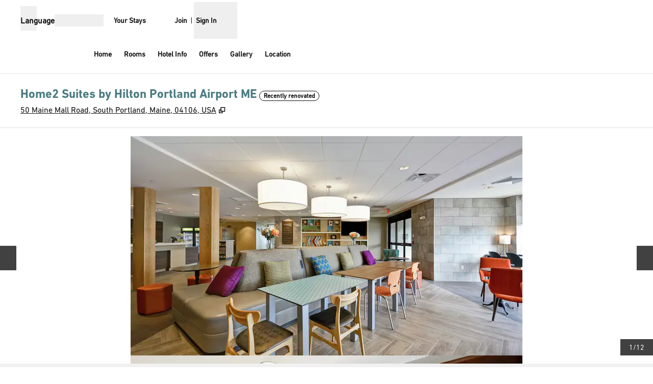

--- FILE ---
content_type: application/x-javascript
request_url: https://www.hilton.com/dx_property_app/_next/static/chunks/1981.da557c3c5fdad50b.js
body_size: 2978
content:
"use strict";(self.webpackChunk_N_E=self.webpackChunk_N_E||[]).push([[1981],{693:(e,l,t)=>{t.d(l,{R:()=>d});var a=t(4930),s=t(11230),r=t.n(s),n=t(11458),i=t(3024),c=t(39367);let d=({children:e,ctaType:l,shouldInlineOnLg:t,label:s,url:d,icon:o,title:m,headingLevel:h=2})=>{let{theme:u}=(0,c.D)(),{isTailored:x}=(0,i.H)();return(0,a.jsxs)("div",{className:r()("flex size-full flex-row items-start rounded-lg border border-border p-4",{"border-border-alt":!x}),"data-testid":"InformationTile",tabIndex:0,children:[o&&(0,a.jsx)(n.EY,{as:"span","data-testid":"icon",className:r()("pr-2 pt-1",{"accent-icon":u.accent?.icon}),children:o}),(0,a.jsxs)("div",{className:r()("flex flex-col",{"justify-between lg:w-full lg:flex-row":t}),children:[(0,a.jsxs)("div",{className:"mb-2 mt-1",children:[(0,a.jsx)(n.DZ,{className:r()({"accent-heading":u.accent?.heading}),level:h,size:"sm",children:m}),(0,a.jsx)("div",{className:"pe-2 pt-2 text-base leading-5 lg:pt-0",children:e})]}),l&&d&&(0,a.jsxs)("div",{className:r()("pt-4 lg:pt-0",{"lg:self-center":t}),children:["button"===l&&(0,a.jsx)("div",{className:"flex w-full",children:(0,a.jsx)(n.$n,{as:"Link",label:s,url:d,isNewWindow:!0,showNewWindowIcon:!1,children:s})}),"link"===l&&(0,a.jsx)("div",{className:"flex w-full",children:(0,a.jsx)(n.N_,{role:"link",adaDescription:s,label:s,url:d,isNewWindow:!0,className:r()({"text-accent":u.accent?.link}),children:s})})]})]})]})}},24041:(e,l,t)=>{t.d(l,{_:()=>h,q:()=>m});var a=t(4930),s=t(11230),r=t.n(s),n=t(98232),i=t.n(n),c=t(59097),d=t(49128),o=t(62735);let m=e=>{switch(e){case"3:4":return"aspect-[3/4]";case"1:1":return"aspect-[1/1]";case"3:2":default:return"aspect-[3/2]";case"4:3":return"aspect-[4/3]";case"16:9":return"aspect-[16/9]";case"21:9":return"aspect-[21/9]";case"18:5":return"aspect-[18/5]"}},h=({alt:e,aspectRatio:l,className:t="object-cover",id:s,hasAspectRatioUrl:n=!1,onLoad:h,src:u,width:x})=>{let g=(0,c.J)({src:u,width:x}).twoXimgUrl;return(0,a.jsx)(i(),{id:s,alt:e,src:n&&g?g:u,width:x,height:(0,o.t)(x,l),className:r()(t,m(l)),placeholder:"blur",blurDataURL:d.lG,onLoad:h})}},31981:(e,l,t)=>{t.r(l),t.d(l,{default:()=>h});var a=t(4930),s=t(51311),r=t(88074),n=t(5947),i=t(49128),c=t(87503),d=t(39367),o=t(40041),m=t(90889);let h=({brandCode:e,ctyhocn:l,eventsLink:t,meetings:h,showMeetingsSimplified:u})=>{let{t:x}=(0,s.Bd)("events"),{theme:g}=(0,d.D)(),p=async()=>{await (0,r.oX)(i.ld.GME_CTA_ENGAGEMENT)};return t?(0,a.jsx)(o.A,{headline:x("copyBlock.groupTravelAndEvents.groupTravelHeadline"),paragraphText:x("copyBlock.groupTravelAndEvents.groupTravelText"),primaryButton:{label:x("copyBlock.groupTravelAndEvents.groupPrimaryButton"),url:t,isNewWindow:!1,fill:"solid",onClick:p}}):(0,a.jsxs)(a.Fragment,{children:[(0,a.jsx)(o.A,{headline:x("copyBlock.gatherYourGroup.gatherHeadline"),paragraphText:x("copyBlock.gatherYourGroup.gatherText"),primaryButton:{label:x("copyBlock.gatherYourGroup.gatherPrimaryButton"),url:`https://www.hilton.com/en/group-search/?query=${l}&brandCode=${e}&numRooms=10`,isNewWindow:!0,fill:"outline",onClick:p},secondaryButton:{label:x("copyBlock.gatherYourGroup.gatherSecondaryButton"),url:h?.hiltonLinkUrl??"",isNewWindow:!0,fill:"outline"}}),(0,a.jsx)("div",{className:g.childTheme?.base,children:(0,a.jsx)(m.P,{tiles:(()=>{let t=[],s=h?.rfpUrl;if(s&&t.push({ctaType:"link",icon:(0,a.jsx)(n.In,{name:"cocktails",variant:"solid"}),title:x("rfp.title"),children:x("rfp.text"),label:x("rfp.label"),url:s}),u){let s=`${c.pc}/en/group-search/?query=${l}&brandCode=${e||""}&numRooms=0&attendee_count=10`;t.push({ctaType:"link",icon:(0,a.jsx)(n.In,{name:"meeting",variant:"solid"}),title:x("meetingsSimplified.title"),children:x("meetingsSimplified.text"),label:x("meetingsSimplified.label"),url:s})}return t})()})})]})}},39367:(e,l,t)=>{t.d(l,{D:()=>n});var a=t(65162),s=t(50655),r=t(3024);let n=()=>{let e=(0,a.useContext)(s.R7),{surfaceMap:l}=(0,r.H)();if(!e?.theme)throw Error("Theme is undefined. Verify this component was rendered dynamically through the component mapper or wrapped with ComponentThemeProvider.");let t={...e.theme,base:(0,s.CH)(e.theme,l)};return t.childTheme?{theme:{...t,childTheme:{...t.childTheme,base:(0,s.CH)(t.childTheme,l)}}}:{theme:{...t,base:(0,s.CH)(t,l)}}}},40041:(e,l,t)=>{t.d(l,{A:()=>g});var a=t(4930),s=t(11230),r=t.n(s),n=t(20315),i=t(51311),c=t(65162),d=t(11458),o=t(82247),m=t(66999),h=t(26599),u=t(39367),x=t(24041);function g({headline:e,paragraphText:l,highlightText:t,termsAndConditions:s,primaryButton:g,secondaryButton:p,image:f,logoUrl:j}){let w=(0,c.useRef)(null),v=(0,m.y)({ref:w}),N=f&&f.variants&&(0,h.Pr)(f.variants,v?.width??0),{t:b}=(0,i.Bd)("common"),{theme:y}=(0,u.D)(),[T,k]=(0,c.useState)(!1),$=(0,c.useRef)(null),B=()=>k(!0),C=!!s?.length,L=()=>(0,a.jsxs)("div",{className:"flex flex-col gap-3 lg:flex-row",children:[g?(0,a.jsx)("div",{className:"mt-6 flex w-full lg:w-auto",children:(0,a.jsx)(d.$n,{...g,as:"Link",className:r()("w-full text-center lg:w-auto",g.className)})}):null,p?(0,a.jsx)("div",{className:"flex lg:mt-6",children:(0,a.jsx)(d.$n,{...p,as:"Link",className:r()("w-full text-center lg:w-auto",p.className)})}):null]}),E=()=>(0,a.jsxs)("div",{className:"text-center lg:text-start",children:[(0,a.jsx)(n.A,{children:l}),t?(0,a.jsx)("div",{className:"mt-4 font-bold",children:t}):null,C?(0,a.jsx)("div",{className:"pb-2 pt-6",children:(0,a.jsx)(d.$n,{fill:"flat",ref:$,className:"p-0 text-sm",onClick:B,label:b("termsConditions")})}):null,L()]}),A=()=>(0,a.jsx)(d.DZ,{className:r()("pb-6 text-center lg:text-start",{"accent-heading":y.accent?.heading}),level:2,size:"lg",children:e});return(0,a.jsxs)(a.Fragment,{children:[(0,a.jsx)("div",{className:"container",children:(0,a.jsxs)("div",{className:r()("grid grid-cols-12 items-start gap-4 py-8 text-center lg:items-center lg:py-10 lg:text-left",{"lg:grid-cols-12":!!f||!!j}),children:[f&&j?(0,a.jsxs)(a.Fragment,{children:[(0,a.jsxs)("div",{className:"order-2 col-span-12 lg:order-1 lg:col-span-6 lg:row-start-1","data-testid":"image-present-logo",children:[(0,a.jsx)("div",{className:"mb-6 text-center lg:mb-8 lg:text-left",children:(0,a.jsx)("img",{src:j,alt:`Logo for ${e}`,className:"mx-auto max-h-[150px] max-w-[200px] lg:mx-0"})}),(0,a.jsxs)("div",{className:"flex flex-col items-center justify-center lg:items-start lg:justify-center",children:[A(),E()]})]}),(0,a.jsx)("div",{className:"order-1 col-span-12 lg:order-2 lg:col-span-6 lg:row-start-1",ref:w,children:(0,a.jsx)(x._,{alt:f.altText||"",src:N?.url||"",width:v?.width??0,aspectRatio:"3:2",className:"mb-6 object-cover lg:mb-0"})})]}):null,f&&!j?(0,a.jsxs)(a.Fragment,{children:[(0,a.jsx)("div",{className:"col-span-12 lg:order-2 lg:col-span-6",ref:w,children:(0,a.jsx)(x._,{alt:f.altText||"",src:N?.url||"",width:v?.width??0,aspectRatio:"3:2",className:"mb-6 object-cover lg:mb-0"})}),(0,a.jsxs)("div",{className:"col-span-12 flex flex-col items-center lg:order-1 lg:col-span-6 lg:items-start",children:[A(),E()]})]}):null,!f&&j?(0,a.jsxs)(a.Fragment,{children:[(0,a.jsx)("div",{className:"col-span-12 text-center lg:col-span-4 lg:text-left","data-testid":"no-image-logo",children:(0,a.jsx)("img",{src:j,alt:`Logo for ${e}`,className:"mx-auto mb-6 max-h-[150px] max-w-[200px] lg:mx-0"})}),(0,a.jsxs)("div",{className:"col-span-12 flex flex-col items-center justify-center lg:col-span-8 lg:items-start lg:justify-center",children:[A(),E()]})]}):null,f||j?null:(0,a.jsxs)("div",{className:"col-span-12 lg:grid lg:grid-cols-12 lg:gap-4",children:[(0,a.jsx)("div",{className:"lg:col-span-4",children:A()}),(0,a.jsx)("div",{className:"lg:col-span-8",children:E()})]})]})}),C?(0,a.jsx)(o.lG,{title:b("termsConditions"),isOpen:T,onDismiss:()=>{k(!1),$.current&&$.current.focus()},size:"3xl",children:(0,a.jsx)("div",{className:"px-4 pt-7",children:s.map(e=>(0,a.jsx)("div",{className:"pb-4 text-base",children:(0,a.jsx)(n.A,{children:e.value})},e.id))})}):null]})}},59097:(e,l,t)=>{t.d(l,{J:()=>s});let a=Object.freeze({small:640,medium:768,large:1024,extraLarge:1280,twoExtraLarge:1440}),s=({src:e,width:l})=>{if(!e)return{imgUrl:null,twoXimgUrl:null,threeXImgUrl:null};let t=new URLSearchParams(e),s=t.has("cw")?parseInt(t.get("cw")):null,r=t.has("ch")?parseInt(t.get("ch")):null;if(!s||!r)return{imgUrl:null,twoXimgUrl:null,threeXImgUrl:null};let n=Object.entries(a).reduce((l,[t,a])=>{let n=`${e}&rw=${a}&rh=${Math.round(a*r/s)}`,i=`${e}&rw=${2*a}&rh=${2*Math.round(a*r/s)}`,c=`${e}&rw=${3*a}&rh=${3*Math.round(a*r/s)}`;return{...l,[t]:{imgUrl:n,twoXimgUrl:i,threeXImgUrl:c}}},{});switch(!0){case l<=a.small:return n.small;case l>a.small&&l<=a.medium:return n.medium;case l>a.medium&&l<=a.large:return n.large;case l>a.large&&l<=a.extraLarge:return n.extraLarge;default:return n.twoExtraLarge}}},62735:(e,l,t)=>{t.d(l,{t:()=>a});function a(e,l){let t=l.split(":"),a=t?.[0]||1;return Math.round(e*(t?.[1]||1)/a)}},90889:(e,l,t)=>{t.d(l,{P:()=>d});var a=t(4930),s=t(11230),r=t.n(s),n=t(50655),i=t(39367),c=t(693);let d=({tiles:e,headingLevel:l})=>{let{theme:t}=(0,i.D)();return(0,a.jsx)("div",{className:"container","data-testid":"InformationStrip",children:e?.length<=6&&e?.length>0&&(0,a.jsx)("ul",{className:"flex flex-row flex-wrap gap-4 pb-6 pt-4",children:e.map(e=>(0,a.jsx)("li",{className:r()("w-full min-w-[328px] flex-1 snap-start snap-always rounded-lg",t.childTheme?.base),children:(0,a.jsx)(n.aA,{theme:t.childTheme,children:(0,a.jsx)(c.R,{ctaType:e.ctaType,icon:e.icon,label:e.label,title:e.title,url:e.url,headingLevel:l,children:e.children})})},e.title))})})}}}]);
//# sourceMappingURL=1981.da557c3c5fdad50b.js.map

--- FILE ---
content_type: application/x-javascript
request_url: https://www.hilton.com/dx_property_app/_next/static/chunks/7445.01ac6fcfe916a98c.js
body_size: 1284
content:
"use strict";(self.webpackChunk_N_E=self.webpackChunk_N_E||[]).push([[7445],{3131:(e,t,l)=>{l.d(t,{A:()=>b});var s=l(4930),a=l(11230),i=l.n(a),r=l(43690),n=l(51311),d=l(88074),c=l(11458),m=l(49128),h=l(26599),o=l(3024),x=l(88387),g=l(5947),p=l(39367);let u=function({brandCode:e,gridItems:t,title:l}){let{isTailored:a}=(0,o.H)(),{theme:r}=(0,p.D)();return t&&t.length>0?(0,s.jsxs)("div",{className:"p-4 pb-0 lg:p-0","data-testid":"icon-grid-container",children:[a?null:(0,s.jsx)(c.DZ,{className:i()("pb-6 text-center md:pb-8 lg:text-start",{"accent-heading":r.accent?.heading}),"data-testid":"icon-grid-header",level:2,size:"lg",children:l}),(0,s.jsx)("div",{className:"flex justify-center",children:(0,s.jsx)("ul",{className:i()("grid gap-x-10 sm:gap-x-20 md:gap-x-8 lg:gap-x-0",{"grid-cols-1 md:grid-cols-2 xl:grid-cols-3":a,"grid-cols-2 md:grid-cols-3":!a}),children:t.map((t,l)=>{let n="PE"===e&&"freeBreakfast"===t.id?"bagel":g.qt[t.id];return(0,s.jsxs)("li",{className:i()("flex pb-6 md:pb-8",{"gap-3 md:gap-6":a,"aspect-w-1 aspect-h-1 max-w-xs flex-col items-center md:items-start justify-center sm:flex-row sm:justify-start sm:gap-3":!a}),"data-testid":`grid-item-${l+1}`,"aria-label":t.name,children:[(0,s.jsx)(g.In,{name:n,className:r.accent?.icon?"accent-icon":void 0}),(0,s.jsx)("p",{"data-testid":`grid-item-label-${l+1}`,className:"text-center text-base md:pe-4 md:text-start xl:text-lg",children:t.name})]},t.id)})})})]}):null},b=({amenities:e,brandCode:t})=>{let l=(0,x.B)(),{t:a}=(0,n.Bd)("accessibility-grid"),{relativeUrl:g}=(0,h.Jv)((0,r.useRouter)(),"hotel-info"),{isTailored:p}=(0,o.H)();return e&&e.length?(0,s.jsxs)("div",{className:i()("w-full",{"lg:ps-8":!p,"flex items-center":p}),children:[(0,s.jsx)(u,{brandCode:t,gridItems:e,title:a("title")}),p?null:(0,s.jsx)("div",{className:"flex justify-center lg:justify-start",children:(0,s.jsx)(c.$n,{as:"Link",url:g,onClick:async()=>{l&&l.trackAccessibleAmenities(),await (0,d.oX)(m.ld.AMENITIES_CTA_ENGAGEMENT)},label:a("buttonTitle"),fill:"outline"})})]}):null}},27445:(e,t,l)=>{l.r(t),l.d(t,{default:()=>r});var s=l(4930),a=l(3131),i=l(65388);let r=({amenities:e,brandCode:t,...l})=>(0,s.jsxs)("div",{className:"container flex flex-col py-8 lg:flex-row lg:py-10",children:[(0,s.jsx)(i.Ay,{...l}),(0,s.jsx)(a.A,{amenities:e,brandCode:t})]})},39367:(e,t,l)=>{l.d(t,{D:()=>r});var s=l(65162),a=l(50655),i=l(3024);let r=()=>{let e=(0,s.useContext)(a.R7),{surfaceMap:t}=(0,i.H)();if(!e?.theme)throw Error("Theme is undefined. Verify this component was rendered dynamically through the component mapper or wrapped with ComponentThemeProvider.");let l={...e.theme,base:(0,a.CH)(e.theme,t)};return l.childTheme?{theme:{...l,childTheme:{...l.childTheme,base:(0,a.CH)(l.childTheme,t)}}}:{theme:{...l,base:(0,a.CH)(l,t)}}}},65388:(e,t,l)=>{l.d(t,{$j:()=>d,Ay:()=>m,VY:()=>c});var s=l(4930),a=l(11230),i=l.n(a),r=l(11458),n=l(39367);function d({children:e,className:t,...l}){let{theme:a}=(0,n.D)();return(0,s.jsx)(r.DZ,{...l,className:i()("pb-6 lg:pb-8",{"accent-heading":a.accent?.heading},t),level:2,size:"lg",children:e})}function c({children:e,className:t}){return(0,s.jsx)(r.EY,{className:i()("w-full text-pretty",t),children:e})}let m=function(e){return(0,s.jsxs)("div",{className:"container border-b border-border-alt pb-4 text-center md:pe-8 lg:border-b-0 lg:border-e lg:pb-0 lg:text-start",children:[(0,s.jsx)(d,{children:e.headline}),(0,s.jsx)(c,{className:"mx-auto max-w-screen-md lg:mx-0",children:e.shortDesc})]})}}}]);
//# sourceMappingURL=7445.01ac6fcfe916a98c.js.map

--- FILE ---
content_type: application/x-javascript
request_url: https://www.hilton.com/dx_property_app/_next/static/chunks/4380-a215fb36605edba1.js
body_size: 22628
content:
"use strict";(self.webpackChunk_N_E=self.webpackChunk_N_E||[]).push([[4380],{15224:(e,n,a)=>{a.d(n,{vu:()=>o});var s=a(4930),l=a(11230),t=a.n(l),r=a(5947),i=a(51311);function o({as:e="div",className:n,iconName:a,shouldInheritStyles:l=!1,isIconTrailing:o=!1,size:c="md",label:d,preset:u,variant:m,...h}){let{t:p}=(0,i.Bd)("osc-chip"),x=u?p(u):d,f=Object.freeze({honors:"osc-honors-chip",general:"osc-default-chip",marketing:"osc-marketing-chip",neutral:"osc-default-chip"}),g=Object.freeze({featured:f.marketing,new:f.general,sale:f.marketing,package:f.general,recentlyRenovated:f.general}),b=m&&f[m],v=u&&g[u],N=()=>a&&"checkmark"!==a?(0,s.jsx)("span",{className:"block","data-testid":"osc-chip-icon",children:(0,s.jsx)(r.Ay,{name:a,size:"xl"===c?"md":"xs",variant:"regular"})}):"checkmark"===a?(0,s.jsx)("span",{className:"block","data-testid":"osc-chip-checkmark-icon",children:(0,s.jsx)(r.Ay,{name:"check",size:"sm"===c?"xs":"sm"})}):null;return(0,s.jsxs)(e,{"data-testid":u?`osc-${u}-chip`:"osc-chip",...h,className:t()("inline-flex items-center gap-x-1 rounded-full border",{"px-2 px-py text--xs font-semibold":"sm"===c,"px-3 py-1 text--xs font-semibold":"md"===c,"px-3 py-2 text--xs font-bold":"lg"===c,"px-3 py-1.5 text--sm font-bold":"xl"===c,"osc-default-chip":!v&&!b&&!l,[v]:!!v&&!b},b,n),children:[!o&&N(),x,o&&N()]})}},24380:(e,n,a)=>{a.d(n,{A:()=>nw});var s=a(4930),l=a(43690),t=a(65162),r=a(11230),i=a.n(r),o=a(51311),c=a(31820),d=a(11458),u=a(78181);let m=({ref:e,customerSupportLink:n,isFluid:a=!1,legalLinks:r,links:m=[],contactPhoneLink:p,socialLinks:x,surfaceType:f,...g})=>{let b=(0,c.DE)(),v=t.useRef(null),{t:N}=(0,o.Bd)("osc-footer"),{locale:w="en"}=(0,l.useRouter)(),j=t.useMemo(()=>[...m,b?{id:"teconsent",url:"",ref:v}:null].filter(Boolean),[m,b]),k=j.length,y=k>6?Math.ceil(.5*k):0,C=j.slice(0,y),L=j.slice(y,k);return t.useEffect(()=>{if(!b||!v.current)return;let e=new MutationObserver(e=>{for(let n of e)"childList"===n.type&&v.current?.parentElement?.removeAttribute("aria-hidden")});return e.observe(v.current,{childList:!0,subtree:!0}),()=>e.disconnect()},[b]),(0,s.jsx)("footer",{"data-testid":"osc-footer",ref:e,...g,children:(0,s.jsx)(d.ui,{type:f||"base",className:"osc-footer border-t border-solid border-surface",children:(0,s.jsxs)("div",{className:i()("pb-8 pt-4",{"container-fluid":a,container:!a}),children:[(0,s.jsxs)("div",{className:"mb-10 flex flex-col lg:flex-row",children:[(0,s.jsxs)("div",{className:"lg:w-1/2",children:[(0,s.jsx)("h2",{"data-osc-product":"footer-help-label",className:"text-lg",children:N("helpMessage")}),(0,s.jsxs)("div",{className:"mt-4 md:flex md:divide-x md:divide-border rtl:divide-x-reverse",children:[!!p&&(0,s.jsxs)("div",{className:"osc-footer w-fit md:px-4 ltr:first:pl-0 ltr:last:pr-0 rtl:first:pr-0 rtl:last:pl-0",...b&&{id:"callme-wrapper"},children:[(0,s.jsxs)(d.N_,{...p,underline:!1,className:"whitespace-nowrap text-lg font-bold",children:[(0,s.jsx)("span",{className:"sr-only",children:N("phone")}),(0,s.jsx)("span",{className:"block uppercase",children:p.label})]}),(0,s.jsx)("div",{children:(0,s.jsx)(d.N_,{url:`${(0,u._K)("OHW_BASE_URL")}${w}/help-center/global-phone-numbers/`,isNewWindow:!0,className:"text-sm",children:N("callMessage")})})]}),!!n&&(0,s.jsx)("div",{className:"mt-4 md:mt-0 md:px-4",children:(0,s.jsx)(d.N_,{...n,underline:!1,className:"whitespace-nowrap text-lg font-bold",children:n.label||N("customerSupport")})})]}),x&&x?.length>0&&(0,s.jsx)("div",{className:"py-4 lg:pt-8",children:(0,s.jsx)("ul",{className:"flex items-center space-x-4 rtl:space-x-reverse",children:x.map(({channel:e,url:n})=>(0,s.jsx)("li",{children:(0,s.jsxs)("a",{href:n,className:"block",target:"_blank",rel:"noopener noreferrer","aria-label":`${e}, ${N("newTab")}`,children:[(0,s.jsx)("img",{alt:e,className:"size-8",src:`/modules/assets/svgs/social/${e}.svg`}),(0,s.jsxs)("span",{className:"sr-only",children:[", ",N("newTab")]})]})},`footer-social-${e}`))})})]}),(0,s.jsxs)("div",{className:"mt-8 w-full md:flex md:space-x-20 lg:mt-0 lg:w-2/4 lg:justify-end lg:space-x-8 rtl:space-x-reverse",children:[C.length>0&&(0,s.jsx)("ul",{children:C.map(({adaDescription:e,isNewWindow:n,label:a,experimentationConfiguration:l,...t})=>(0,s.jsx)("li",{className:"mb-2",...h(t),children:(0,s.jsx)(d.N_,{...t,className:"text-sm",anchorClassName:i()(t.anchorClassName),adaDescription:e,isNewWindow:n,"data-conductrics-goal":l?.goal,"data-conductrics-value":l?.value,children:a})},a||t?.id||t?.url))}),L.length>0&&(0,s.jsx)("ul",{children:L.map(({adaDescription:e,isNewWindow:n,label:a,experimentationConfiguration:l,...t})=>(0,s.jsx)("li",{className:"mb-2",...h(t),children:(0,s.jsx)(d.N_,{...t,className:"text-sm [&_#consent-management-tool]:!text-sm [&_#consent-management-tool]:!text-[--ds-color-interactive]",anchorClassName:i()(t.anchorClassName),adaDescription:e,isNewWindow:n,"data-conductrics-goal":l?.goal,"data-conductrics-value":l?.value,children:a})},a||t.url||t?.id))})]})]}),r&&r.length>0&&(0,s.jsx)("div",{children:(0,s.jsx)("ul",{className:"flex flex-wrap divide-x divide-border rtl:divide-x-reverse",children:r.map(({adaDescription:e,label:n,isNewWindow:a,...l})=>(0,s.jsx)("li",{className:"mt-2 px-4 ltr:first:pl-0 rtl:first:pr-0 rtl:last:px-0",children:(0,s.jsx)(d.N_,{...l,className:"text-sm",adaDescription:e,isNewWindow:a,children:n})},n||l.url||l?.id))})}),(0,s.jsxs)("p",{className:i()("text-sm",{"pt-2":r&&r.length>0}),suppressHydrationWarning:!0,children:["\xa9",new Date().getFullYear()," Hilton"]})]})})})};function h(e){if("teconsent"===e.id)return{"aria-hidden":!0}}var p=a(49128),x=a(70645),f=a(12738),g=a(84678);let b=(0,t.memo)(function({breadCrumbs:e}){let n=e?.filter(e=>e.url&&e.name).map(e=>({uri:e.url,name:e.name})),a={"@context":"http://schema.org","@type":"BreadcrumbList",itemListElement:e?.map(({name:e,url:n},a)=>({"@type":"ListItem",position:a+1,item:{"@id":n,"@type":"WebPage",name:e}})).slice(0,-1)};return(0,s.jsxs)(s.Fragment,{children:[(n?.length??0)>0?(0,s.jsx)("div",{className:"border-t border-solid border-border",children:(0,s.jsx)(f.B,{breadcrumbs:n,className:"container py-4"})}):null,(0,s.jsx)(g.P,{as:"script",type:"application/ld+json",html:JSON.stringify(a)})]})});var v=a(60647),N=a(62910),w=a(88074),j=a(95774),k=a(60283),y=a(5947),C=a(2937),L=a(6340),S=a(1251);let I={operationName:"hotel",operationString:`query hotel($ctyhocn: String!) {
  hotel(ctyhocn: $ctyhocn, language: "en") {
    localization {
      languageSupport {
        label
        bookingUrl
        code
        siteUrl
      }
    }
  }
}`,originalOpName:"getLanguageSelectorHotelData"};I.originalOpName;let _={ar:"العربية",bg:"Български",cs:"Česky",da:"Dansk",de:"Deutsch",en:"English",es:"Espa\xf1ol",fi:"Suomi",fr:"Fran\xe7ais",id:"Bahasa Indonesia",it:"Italiano",ja:"日本語",ko:"한국어",nl:"Nederlands",no:"Norsk",pl:"Polski",pt:"Portugu\xeas",ro:"Rom\xe2nă",ru:"Pусский",sv:"Svenska",th:"ไทย",tr:"T\xfcrk\xe7e",vi:"Tiếng Việt","zh-hans":"简体中文","zh-hant":"繁體中文"};var A=a(59020),D=a(72918),R=a(16963);function O(e){return e.filter(e=>(e.label||(0,R.FF)("useLanguageSelectorLanguages",`Language selector label missing for ${e.value}`),e.label))}function E(e){if("zh_CN"===e)return"zh-hans";if("zh_HK"===e)return"zh-hant";let n=e.split("_")[0];return n?.toLowerCase()??"en"}function $(e,n){let a=L.B?window.location.href.replace(RegExp(`/${window.location.pathname.split("/")[1]}/`),`/${e}/`):"";return n?a.split("?")[0]:a}function W(e){return[...e.filter(e=>(0,A.P)(e.value)),...e.filter(e=>!(0,A.P)(e.value))]}var M=a(2692),B=a(36397),F=a.n(B),H=a(46689),T=a(66299),P=a(82247);let z=e=>{let n=e?w.nW.OK:w.nW.PENDING,{selection:a,isLoaded:s}=(0,w.$k)("a-S1GDqukBvaks",n);return{modalVariant:s&&a?.choice==="B",modalWithPopularLanguagesVariant:s&&a?.choice==="C"}};function U({appName:e="",buttonOptions:n,ctyhocn:a="",customRuleEngine:l,locale:r="en",labelOptions:d,popupOptions:u,wrapperClassName:m,urlOverrides:h,theme:p,onLanguageSelection:x,...f}){let[g,b]=t.useState(),[v,N]=t.useState(!1),{t:j}=(0,o.Bd)("osc-language-selector"),[k,y]=t.useState(!1),A=(0,t.useRef)(null),R=(0,t.useRef)(null),[B,U]=(0,t.useState)(!1),J="osc-language-selector-interacted",V=(0,t.useRef)(!1),{loading:X,allLanguages:Z,popularLanguagesOnly:Q,nonPopularLanguages:ee,sortedFullSiteLanguages:en,sortedResOnlyLanguages:ea}=function({appName:e,ctyhocn:n,customRuleEngine:a,removeUrlParams:s,urlOverrides:l}){var r,i;let{data:o,isFetching:d}=(0,C.yi)(),{data:u,isFetching:m}=(r={ctyhocn:n.toUpperCase()},i={enabled:!!n},(0,S.I)({queryKey:[I,r],...i})),h=(0,c.DE)(),p=L.B?new URL(window.location.href).pathname:"",x=o?.featureConfigs?.find(e=>e.name===C.qk)?.config||null,f=x?.conditions?new D.RuleEngine({name:"onelink-language-selector",conditions:x.conditions}):null,g=(x?.supportedLanguages||[]).filter(n=>{let s={appName:e,language:n,url:p};return a?.run(s)??f?.run(s)}),b=u?.hotel?.localization?.languageSupport?u?.hotel?.localization?.languageSupport.reduce((e,n)=>(g?.includes(E(n?.code||""))||"en"===E(n?.code||"")||e.push({...n,code:E(n?.code||"")}),e),[]):[],v=b.filter(e=>e?.siteUrl),N=b.filter(e=>e?.bookingUrl),w=l?.fullSite?.en,j=[{label:_.en,value:"en",href:(w||$("en",s))??"",opensNewTab:!!w},...g.map(e=>{let n=l?.fullSite?.[e];return{label:_[e],value:e,href:(n||$(e,s))??"",opensNewTab:!!n}}),...v.map(e=>({label:_[e?.code]||e.label,value:e?.code||"",href:l?.fullSite?.[e?.code]||e?.siteUrl||"",opensNewTab:!0}))],k=[...N.map(e=>({label:_[e?.code]||e.label,value:e?.code||"",href:l?.resOnly?.[e.code]||e?.bookingUrl||"",opensNewTab:!0}))],y=j.map(e=>e.value),A=Object.keys(l?.fullSite||{}).filter(e=>!y.includes(e));A.length&&j.push(...A.map(e=>({label:_[e],value:e,href:l?.fullSite?.[e]||"",opensNewTab:!0})));let R=k.map(e=>e.value),M=Object.keys(l?.resOnly||{}).filter(e=>!R.includes(e)&&!y.includes(e));M.length&&k.push(...M.map(e=>({label:_[e],value:e,href:l?.resOnly?.[e]||"",opensNewTab:!0})));let B=W(O(j).sort((e,n)=>e.label.localeCompare(n.label))),F=W(O(k).sort((e,n)=>e.label.localeCompare(n.label))),H=(0,t.useMemo)(()=>[...B,...F],[B,F]),T=["en","es","de","fr","ja","zh-hans"],P=T.map(e=>B.find(n=>n.value===e)).filter(Boolean),z=B.filter(e=>!T.includes(e.value));return{allLanguages:H,loading:!h||d||m,sortedFullSiteLanguages:B,sortedResOnlyLanguages:F,popularLanguagesOnly:P,nonPopularLanguages:z}}({appName:e,customRuleEngine:l,ctyhocn:a,removeUrlParams:u?.removeUrlParams,urlOverrides:h}),{modalVariant:es,modalWithPopularLanguagesVariant:el}=z(B),et=es||el,er="dx-curated-ui"===e,[ei,eo]=(0,t.useState)(0);(0,t.useEffect)(()=>{B&&ei>0&&!V.current&&((0,w.YH)("engaged-language-selector"),V.current=!0)},[B,ei]);let ec=t.useMemo(()=>{if(!X){let e=(0,T.k5)(r)??"";return{code:e,href:Z.find(n=>n.value===e)?.href||""}}return null},[Z,X,r]);(0,t.useEffect)(()=>{ec&&!g?.code&&setTimeout(()=>b(ec),0)},[ec,g?.code]);let ed=t.useCallback(()=>{R.current?.querySelector("a")?.focus()},[]),eu=t.useCallback(e=>{let n=Array.from(R.current?.querySelectorAll("a")||[]);(0,H.ob)({elements:n,initiatingRef:A})(e)},[]),em=t.useCallback(e=>{window?.digitalData&&window?._satellite?(F()(window.digitalData,"action.clickID","languageswitch"),F()(window.digitalData,"page.pageInfo.language",e),window._satellite?.track?.("global_click")):console.warn("digitalData or _satellite not found")},[]),eh=t.useCallback(()=>{try{window.sessionStorage.getItem(J)||(window.sessionStorage.setItem(J,"1"),U(!0))}catch(e){console.warn("Unable to persist language selector interaction state",e)}},[]);return(0,s.jsx)("div",{className:i()("flex gap-2 text-sm sm:text-base",m),...f,children:et&&!er?X?(0,s.jsx)("div",{className:"h-6 w-24 animate-pulse self-center bg-border"}):(0,s.jsxs)(s.Fragment,{children:[(0,s.jsx)("button",{type:"button",ref:A,className:i()("inline-flex items-center",n?.className,{"text-text-inverse":"dark"===p}),onClick:()=>{eh(),eo(e=>e+1),y(!0)},style:{...n?.styles,...v?n?.hoverStyles:null},onMouseEnter:()=>N(!0),onMouseLeave:()=>N(!1),children:(0,s.jsxs)("span",{className:i()("flex",d?.className,{"text-text-inverse":"dark"===p}),style:d?.styles,children:[(0,s.jsxs)("span",{className:"font-semibold",children:[j("language"),":\xa0"]}),(0,s.jsx)("span",{children:g?.code?_[g.code]:null})]})}),(0,s.jsx)(P.lG,{className:"w-full",isOpen:k,onDismiss:()=>y(!1),title:j("selectYourLanguage"),size:"3xl",children:en.length?el?(0,s.jsxs)("div",{className:"flex flex-col gap-6 md:flex-row",children:[(0,s.jsx)(Y,{title:j("popularLanguages"),languages:Q,containerClassName:"bg-[#F0E9E6] md:w-1/4",listClassName:"divide-y divide-border",itemClassName:"ps-2",selectedLanguage:g,linkProps:{onClick:e=>{em(e),x?.(e)},onKeyDown:eu}}),(0,s.jsx)(Y,{title:j("allLanguages"),languages:ee,listClassName:"grid grid-cols-1 gap-2 md:grid-cols-4",selectedLanguage:g,linkProps:{onClick:e=>{em(e),x?.(e)},onKeyDown:eu}})]}):(0,s.jsx)(Y,{languages:en,listClassName:"grid grid-cols-1 gap-2 md:grid-cols-4 md:divide-x-0",selectedLanguage:g,linkProps:{onClick:e=>{em(e),x?.(e)},onKeyDown:eu}}):null})]}):(0,s.jsx)(M.zD,{children:(0,s.jsx)(K,{children:({isOpen:e})=>(0,s.jsxs)(s.Fragment,{children:[(0,s.jsxs)("div",{className:"flex items-baseline gap-2",children:[(0,s.jsx)("span",{className:i()("flex font-semibold",d?.className,{"text-text-inverse":"dark"===p}),style:d?.styles,"aria-hidden":"true",children:j("language")}),X?(0,s.jsx)("div",{className:"h-6 w-24 animate-pulse self-center bg-border"}):(0,s.jsxs)(M.$j,{ref:A,className:i()("inline-flex items-center",n?.className,{"text-text-inverse":"dark"===p}),onClick:()=>{eh(),eo(e=>e+1)},onArrowDownWhenOpen:ed,style:{...n?.styles,...v?n?.hoverStyles:null},onMouseEnter:()=>N(!0),onMouseLeave:()=>N(!1),children:[(0,s.jsx)("span",{className:"sr-only",children:j("language")}),g?.code?_[g.code]:null," ",(0,s.jsx)(q,{className:i()("size-6 transition-all",{"-scale-y-100":e,"text-text-inverse":"dark"===p})})]})]}),X?null:(0,s.jsx)(M.g0,{popupStyles:{maxHeight:"80%",overflowY:"auto"},children:(0,s.jsxs)("div",{ref:R,className:"OneLinkKeepLinks flex min-w-[192px] flex-col gap-2",children:[en.length?(0,s.jsxs)("div",{children:[u?.includeTitles?(0,s.jsx)("p",{className:"mb-1 border-b border-border pb-2 font-bold",children:et?j("selectYourLanguage"):j("hotelSite")}):null,(0,s.jsx)("ul",{className:"divide-y divide-border",children:en.map(e=>(0,s.jsx)(G,{label:e.label,language:e.value,linkProps:{onClick:()=>{em(e.value),x?.(e.value)},onKeyDown:eu,url:e.href},selectedLanguage:g,showLanguageModal:!1},e.value))})]}):null,ea.length?(0,s.jsxs)("div",{children:[u?.includeTitles?(0,s.jsx)("p",{className:"mb-1 border-b border-border pb-2 font-bold",children:j("bookingOnly")}):null,(0,s.jsx)("ul",{children:ea.map(e=>(0,s.jsx)(G,{label:e.label,language:e.value,linkProps:{onClick:()=>em(e.value),onKeyDown:eu,url:e.href},selectedLanguage:g,showLanguageModal:!1},e.value))})]}):null]})})]})})})})}function G({label:e,language:n,linkProps:a,className:l,selectedLanguage:t,showLanguageModal:r}){let{t:c}=(0,o.Bd)("osc-language-selector");return(0,s.jsx)("li",{className:i()("flex py-2",l,{"justify-end":(0,A.P)(n),"w-full items-center py-2 ps-2 hover:bg-[#F0E9E6]":r,"bg-[#F0E9E6]":r&&t?.code===n}),lang:n,children:(0,s.jsx)("bdi",{className:i()(r&&"flex w-full items-center"),children:r&&t?.code===n?(0,s.jsxs)(j.N_,{rel:"noopener noreferrer",...a,className:i()(r&&"flex no-underline transition-all hover:underline focus:underline"),children:[e,(0,s.jsxs)("span",{className:"ms-2 flex items-center text-primary",children:[(0,s.jsx)(y.In,{name:"check",size:"md"}),(0,s.jsx)("span",{className:"sr-only",children:c("selected")})]})]}):(0,s.jsx)(j.N_,{rel:"noopener noreferrer",...a,className:i()(r&&"flex no-underline transition-all hover:underline focus:underline"),children:e})})},`popup-${n}`)}function Y({title:e,languages:n,containerClassName:a,listClassName:l,itemClassName:t,linkProps:r,selectedLanguage:o}){return(0,s.jsxs)("div",{className:i()("p-2",a),children:[e&&(0,s.jsx)("h3",{className:"mb-1 pb-2 font-bold",children:e}),(0,s.jsx)("ul",{className:l,children:n.map(e=>(0,s.jsx)(G,{label:e.label,language:e.value,linkProps:{...r,url:e.href,onClick:n=>{r.onClick?.(e.value)}},className:t,selectedLanguage:o,showLanguageModal:!0},e.value))})]})}function K({children:e}){return e((0,M.OJ)())}function q(e){return(0,s.jsx)("svg",{viewBox:"0 0 31 31",version:"1.1",...e,children:(0,s.jsx)("g",{stroke:"none",strokeWidth:"1",fill:"transparent",fillRule:"evenodd",children:(0,s.jsx)("g",{transform:"translate(1, 1)",strokeWidth:"2",stroke:"currentColor",children:(0,s.jsx)("polyline",{strokeLinecap:"round",points:"9,12 14.5,18 20,12"})})})})}function J(e){var n,a,s,l;if("object"==typeof(n=e)&&"any"in n)return{...e,any:e.any.map(J)};if("object"==typeof(a=e)&&"all"in a)return{...e,all:e.all.map(J)};if("object"==typeof(s=e)&&"not"in s)return e;if(e.fact&&null.includes(e.fact)){let n=Array.isArray(l=e.value)?Array.from(new Set([...l,"en"])):"string"==typeof l?[l,"en"]:l;return{fact:"language",operator:Array.isArray(n)?Operator.in:e.operator,value:n}}return e}var V=a(72053);let X=({isOpen:e,children:n,className:a,alignment:l,appWrapperId:r,interactiveElementWrapperId:o,panelProps:c,returnFocus:d})=>{let[u,m]=(0,t.useState)(!1);(0,t.useEffect)(()=>{if(e){document.body.style.overflow="hidden";let e=document?.querySelectorAll(`#${r} *:not(#${o}, #${o} *):not([aria-hidden="true"])`);e.forEach(e=>{e&&e.setAttribute("aria-hidden","true")});let n=document?.querySelector(`#${o}`),a=[];for(;n;)a.push(n),n=n.parentElement;a?.forEach(e=>{e&&e.removeAttribute("aria-hidden")}),h.current=e}else"right"===l&&m(!1),document.body.style.overflow="auto",h.current&&h.current.forEach(e=>{e&&e.removeAttribute("aria-hidden")})},[e,l,r,o]);let h=(0,t.useRef)(void 0);return(0,s.jsx)(V.Ay,{disabled:!e,returnFocus:!d||d,children:(0,s.jsx)("div",{className:i()("absolute top-0 z-50 h-screen w-80 overflow-y-scroll border-t border-surface bg-surface transition-all",{"ltr:motion-safe:animate-slideInLeft rtl:motion-safe:animate-slideInRight":e&&"left"===l,"ltr:motion-safe:animate-slideInRight rtl:motion-safe:animate-slideInLeft":e&&"right"===l,"end-0":"right"===l,"hidden -translate-x-full":!e},a),onAnimationEnd:()=>{"right"===l&&m(!0)},hidden:!e,"data-testid":`panelWindow-${l}`,...c,children:"right"===l?u||(0,H.pI)()&&e?(0,s.jsx)("div",{className:"h-full animate-fadein",children:n}):null:n})})};a(77796);let Z=(0,t.createContext)({isShowSpeechBubble:!1,isVariantB6266MVT:!1}),Q=()=>{(0,w.YH)("g-6gRqwMh3Pt")};function ee(e,n){en(`gh_${n?`${n}_`:""}${e}`.replace(/\s+|&/g,"").toLowerCase())}function en(e){window?.digitalData&&window?._satellite&&e&&(F()(window.digitalData,"click.clickID",e),window._satellite?.track?.("global_click"))}let ea=(e,n)=>e?.replace("__LANG__",n),es="JHTNW",el={"en-IN":`https://portal.asiapac.hilton.com/en-IN/join/?ocode=${es}`};var et=a(49444),er=a.n(et),ei=a(88636);let eo=()=>{let e=document.querySelector("body");if(e)return Array.from(e.querySelectorAll('a, button, input, textarea, select, details, summary, [tabindex]:not([tabindex="-1"]), iframe, area')).filter(e=>{let n=window.getComputedStyle(e);return"none"!==n.display&&"hidden"!==n.visibility&&e.offsetWidth>0&&e.offsetHeight>0})},ec=({closeSpeechBubble:e,showSpeechBubble:n,contentStyles:a,children:l,containerRef:r,onInlineButtonClick:c})=>{let{t:u}=(0,o.Bd)(["osc-header"]),{isVariantB6266MVT:m}=(0,t.useContext)(Z),h=()=>{(0,w.YH)("g-JtxVq7s7u9"),c?.()},p=e=>{let n=eo();if(!e.shiftKey&&"Tab"===e.key&&n){e.preventDefault();let a=(Array.prototype.indexOf.call(n,document.activeElement)+1)%n.length;n[a]?.focus()}};return(0,t.useEffect)(()=>{if(n){document.querySelectorAll("span[data-radix-focus-guard]").forEach(e=>e.remove());let e=document.body,n=new MutationObserver(e=>{for(let n of e)"childList"===n.type&&n.addedNodes.forEach(e=>{1===e.nodeType&&e.hasAttribute("data-radix-focus-guard")&&e.remove()})});return n.observe(e,{childList:!0,subtree:!1}),()=>{n.disconnect()}}},[n]),(0,s.jsx)("div",{children:(0,s.jsxs)(ei.bL,{open:n,children:[(0,s.jsx)(ei.l9,{asChild:!0,children:l}),(0,s.jsx)(ei.ZL,{container:r,children:(0,s.jsx)(d.ui,{type:"inverse",children:(0,s.jsxs)(ei.UC,{className:i()("z-10 flex w-[80vw] max-w-[21rem] flex-col rounded-md bg-tertiary shadow-lg",a),align:"end",onEscapeKeyDown:e,"aria-label":u("speechBubble.signInMessage"),onOpenAutoFocus:e=>e.preventDefault(),children:[(0,s.jsx)("div",{className:"flex justify-end",children:(0,s.jsx)(ei.bm,{"aria-label":u("speechBubble.closeSignInMessage"),onClick:e,onKeyDown:e=>{let n=eo();if(e.shiftKey&&"Tab"===e.key&&n){e.preventDefault();let a=(Array.prototype.indexOf.call(n,document.activeElement)-1+n.length)%n.length;n[a]?.focus()}},children:(0,s.jsx)(y.Ay,{name:"close",size:"md"})})}),(0,s.jsx)(d.EY,{className:"px-4 pb-4",id:"sign-in-note",size:"sm",children:m?(0,s.jsxs)(s.Fragment,{children:[(0,s.jsx)("span",{className:"mb-2 block",children:"Unlock exclusive benefits with Hilton Honors"}),(0,s.jsx)(d.$n,{label:"Join or sign in",fill:"outline",size:"sm",onClick:h,onKeyDown:p})]}):(0,s.jsx)(o.x6,{t:u,i18nKey:"speechBubble.joinOrSignInMessage",components:[(0,s.jsx)("button",{onClick:h,onKeyDown:p,type:"button",className:"underline"},"join-button")]})}),(0,s.jsx)(ei.i3,{className:"fill-tertiary lg:ml-[36px]",width:15,height:10,"aria-hidden":!0})]})})})]})})};function ed({children:e,isOpen:n=!1,...a}){let l=t.cloneElement(e,{className:i()(e.props.className,"flex-1 self-stretch")});return(0,s.jsx)("li",{...a,className:i()("osc-nav-list-item group flex h-full items-center border-t-4 border-t-transparent px-1 text-sm",{"osc-nav-list-item-active":n}),children:l})}function eu({label:e,icon:n,indicator:a,hasRotatedIndicator:l,section:t}){return(0,s.jsxs)(s.Fragment,{children:[(0,s.jsx)("span",{className:i()("block min-h-5","user"===t?"osc-nav-item-text":null),children:e}),n?(0,s.jsxs)("span",{className:"ps-2",children:[(0,s.jsx)(y.Ay,{name:n,className:"group-focus-within:hidden group-hover:hidden",wrapper:"span"}),(0,s.jsx)(y.Ay,{name:n,variant:"solid",className:i()("osc-nav-icon-active","hidden group-focus-within:block group-hover:block"),wrapper:"span"})]}):null,a?(0,s.jsxs)("span",{children:[(0,s.jsx)(y.Ay,{name:a,className:i()(l?"rotate-180":null,"group-focus-within:hidden group-hover:hidden"),wrapper:"span"}),(0,s.jsx)(y.Ay,{name:a,className:i()(l?"rotate-180":null,"hidden group-focus-within:block group-hover:block"),wrapper:"span"})]}):null]})}let em=({namedIcon:e,section:n,label:a,isWide:l,experimentationConfiguration:t,isCondensedHeaderStyle:r,...o})=>(0,s.jsx)(ed,{"data-testid":"with-link",children:(0,s.jsx)(j.N_,{underline:!1,...o,"data-conductrics-goal":t?.goal,"data-conductrics-value":t?.value,anchorClassName:"h-full flex",className:i()("flex items-center whitespace-nowrap",l&&!r?"p-2":"p-1",{"osc-nav-main-link":"navigation"===n}),children:(0,s.jsx)(eu,{section:n,label:a,icon:e})})}),eh=({section:e,buttonLabel:n,buttonIcon:a,onClick:l,onLoginAttempt:r,children:i})=>{let[c,d]=t.useState(!1),u=()=>{er()(window.digitalData,"click"),d(!1)},m=e=>{r?.(e),e.error||u()},h=t.Children.toArray(i),[p]=(0,o.Bd)("osc-login");return(0,s.jsxs)(s.Fragment,{children:[(0,s.jsx)(ed,{"data-testid":"with-modal",children:(0,s.jsx)("button",{"data-testid":"with-modal",type:"button",className:"group flex h-full items-center whitespace-nowrap px-1 text-sm",onClick:()=>{Q(),l?.(),d(!0)},children:(0,s.jsx)(eu,{label:n??p("signIn"),icon:a,section:e})})}),(0,s.jsx)(P.lG,{isOpen:c,onDismiss:u,size:"md",title:p("signIn"),children:t.Children.map(h,e=>t.isValidElement(e)&&e.type===k.QB?t.cloneElement(e,{onLoginAttempt:m}):e)})]})},ep=({children:e,label:n,icon:a,rotateOnOpen:l,onClick:t,popupButtonRef:r,section:o,indicator:c,experimentationConfiguration:u,isCondensedHeaderStyle:m,surfaceType:h,isTranslucent:p})=>{let{isOpen:x}=(0,M.OJ)();return(0,s.jsxs)(s.Fragment,{children:[(0,s.jsx)(ed,{isOpen:x,"data-testid":"with-popup",children:(0,s.jsx)(M.$j,{ref:r,"data-conductrics-goal":u?.goal,"data-conductrics-value":u?.value,onClick:()=>{Q(),t?.()},className:i()("flex items-center whitespace-nowrap",{"osc-nav-main-link":"navigation"===o,"p-2":!m}),children:(0,s.jsx)(eu,{label:n,section:o,indicator:c,icon:a,hasRotatedIndicator:!x&&l})})}),(0,s.jsx)(M.g0,{className:i()("!osc-popup-margin !w-screen !p-0 motion-safe:animate-fadein",{"!bg-transparent":p}),popupStyles:{left:0},children:(0,s.jsx)(d.ui,{type:h||"base",className:i()("osc-nav-drawer",{"!bg-translucent bg-blur":p}),children:e})})]})},ex=({onLoginAttempt:e,options:n,buttonClassName:a,onClick:l,onDialogOpen:r,children:i})=>{let[c,d]=t.useState(!1),[u,m]=t.useState(!0),[h]=(0,o.Bd)("osc-login"),[p,x]=t.useState(void 0),f=t.useRef(null),g=()=>d(!1),b=()=>{m(!1),f?.current?.focus()};return(0,s.jsxs)(s.Fragment,{children:[(0,s.jsx)(P.lG,{title:h("signIn"),isOpen:c,onDismiss:g,size:"md",dialogTrigger:(0,s.jsx)(ec,{closeSpeechBubble:b,showSpeechBubble:u,containerRef:p,onInlineButtonClick:()=>{b?.(),d(!0),r?.()},children:(0,s.jsx)("button",{"data-testid":"with-modal",type:"button",className:a,onClick:()=>{l?.(),r?.(),d(!0),m(!1),Q(),(0,w.YH)("nav-sign-in-click")},ref:f,"aria-expanded":void 0,"aria-describedby":"sign-in-note",children:i})}),children:(0,s.jsx)(k.QB,{...n,onLoginAttempt:n=>{e?.(n),n.error||g()},sourceId:"OHW"})}),(0,s.jsx)("div",{ref:e=>{e&&x(e)}})]})};function ef({user:e,userLinks:n,shouldOpenAccountLinksInNewWindow:a,shouldSuppressHonorsAccountLinks:t,onSignOut:r}){let{locale:i="en"}=(0,l.useRouter)(),[c]=(0,o.Bd)("osc-header"),d=(0,C.aR)(e?.honorsPoints,{locale:i});return(0,s.jsxs)("div",{className:"container flex py-5",children:[(0,s.jsxs)("div",{className:"flex items-center",children:[(0,s.jsx)("div",{className:"flex size-20 shrink-0 items-center justify-center rounded-full bg-hilton-alt",children:(0,s.jsx)(y.Ay,{name:"user",size:"4xl"})}),(0,s.jsxs)("div",{className:"ms-5",children:[(0,s.jsx)("p",{className:"mb-1 text-sm font-bold brand-ey:font-normal",children:c("greetings",{username:e.name})}),(0,s.jsxs)("p",{className:"mb-1 capitalize",children:[(0,s.jsx)("span",{className:"text-sm font-bold underline brand-ey:font-normal",children:e.honorsTier})," ",c("status")]}),(0,s.jsx)("p",{className:"mb-1 text-sm brand-ey:font-normal",children:c("honorsPointsTotal",{honorsPointsTotal:d})}),e.hhonorsNumber?(0,s.jsx)("p",{className:"mb-1 text-sm brand-ey:font-normal",children:c("hiltonHonorsNumber",{hhonorsNumber:e.hhonorsNumber})}):null]})]}),(0,s.jsx)("div",{className:"ms-5 flex-1 xl:ms-10",children:(0,s.jsxs)(eg,{children:[n?.accountLink?(0,s.jsx)(ev,{url:n?.accountLink.url,onClick:()=>{en("gh_membername_hiltonhonorshome")},isNewWindow:a,children:c("hiltonHonorsHome")}):null,n?.honorsActivityLink&&!t?(0,s.jsx)(ev,{url:n?.honorsActivityLink.url,onClick:()=>{en("gh_membername_hiltonhonorsactivity")},isNewWindow:a,children:c("activity")}):null,n?.honorsPointsLink?.url&&!t?(0,s.jsx)(ev,{url:n.honorsPointsLink.url,onClick:()=>{en("gh_membername_hiltonhonorspoints")},isNewWindow:a,children:c("pointsLabel")}):null,n?.honorsProfileLink?.url&&!t?(0,s.jsx)(ev,{url:n.honorsProfileLink.url,onClick:()=>{en("gh_membername_hiltonhonorsprofile")},isNewWindow:a,children:c("profile")}):null,n?.yourOffersLink?.url&&!t?(0,s.jsx)(ev,{url:n.yourOffersLink.url,onClick:()=>{en("gh_membername_hiltonhonorsyouroffers")},isNewWindow:a,children:c("yourOffers")}):null,n?.goHiltonLink?.url?(0,s.jsx)(ev,{url:n.goHiltonLink.url,onClick:()=>{en("gh_membername_gohiltonprogramdetails")},isNewWindow:a,children:c("goHiltonProgramDetails")}):null,n?.friendsAndFamilyLink?.url?(0,s.jsx)(ev,{url:n.friendsAndFamilyLink.url,onClick:()=>{en("gh_membername_managefriendsandfamily")},isNewWindow:a,children:c("manageFriendsAndFamily")}):null,n?.hgvMaxLink?.url?(0,s.jsx)(ev,{url:n.hgvMaxLink.url,onClick:()=>{en("gh_membername_hgvmaxratedetails")},isNewWindow:a,children:c("hgvMaxRateDetails")}):null,n?.b2bMemberLink?.url?(0,s.jsx)(ev,{url:n.b2bMemberLink.url,onClick:()=>{en("gh_membername_managehiltonforbusiness")},isNewWindow:a,children:c("manageHiltonForBusiness")}):null,(0,s.jsx)(eb,{children:(0,s.jsx)("button",{className:"osc-nav-drawer-link osc-nav-drawer-link-text hover:osc-nav-drawer-link-active focus:osc-nav-drawer-link-active size-full whitespace-nowrap py-3 text-left",onClick:async()=>{en("gh_membername_signout"),await r()},type:"button",children:c("signOut")})})]})})]})}function eg({children:e,...n}){return(0,s.jsx)("ul",{...n,className:i()("grid grid-cols-3 gap-x-6",n.className),children:e})}function eb({children:e,...n}){return(0,s.jsx)("li",{...n,"data-testid":"menu-list-item",className:"py-3",children:(0,s.jsx)("span",{className:"block w-full border-b-2 border-surface hover:font-bold",children:e})})}function ev({url:e,onClick:n,children:a,isNewWindow:l}){return(0,s.jsx)(eb,{children:(0,s.jsx)(j.N_,{url:e,underline:!1,className:"osc-nav-drawer-link-text whitespace-nowrap",anchorClassName:"osc-nav-drawer-link hover:osc-nav-drawer-link-active focus:osc-nav-drawer-link-active py-3 size-full block",onClick:n,isNewWindow:l,children:a})})}let eN=(e,n)=>"ID"===e?"alternate":"OL"===e&&n.isBrandRefresh?"black":"base";function ew({loginOptions:e,onSignInAttempt:n,onSignOut:a,user:l,languageSelectorOptions:r,userLinks:c,shouldSuppressHonorsAccountLinks:u,shouldSuppressFindStay:m,shouldSuppressJoinAndSignIn:h,shouldOpenAccountLinksInNewWindow:p,shouldOpenJoinInNewWindow:x,SignUpComponent:f,isCondensedHeaderStyle:g,brand:b,isTranslucent:N}){let[j]=(0,o.Bd)(["osc-header","osc-login"]),y={onLoginAttempt:n,sourceId:"OHW",isInModal:!0},C=(0,t.useRef)(null),{isShowSpeechBubble:L}=(0,t.useContext)(Z),S=(0,d.FB)();return(0,s.jsx)("nav",{className:i()("relative ms-auto flex",{"min-h-[4.5rem]":!g}),"aria-label":j("hiltonHonors"),children:(0,s.jsxs)("ul",{className:"flex",children:[r?(0,s.jsx)("li",{className:"flex items-center pb-2 pe-2 pt-1",children:(0,s.jsx)(U,{...r,wrapperClassName:i()({"sm:text-sm":g})})}):null,c?.findStayLink&&!m?(0,s.jsx)(em,{onClick:()=>{Q(),(0,w.YH)("find-stay-click"),en("gh_findstay")},url:c?.findStayLink.url,isNewWindow:p,showNewWindowIcon:!1,section:"user",isWide:!0,isCondensedHeaderStyle:g,namedIcon:"calendar-search",label:j("yourStays")}):null,l?(0,s.jsx)(M.zD,{children:(0,s.jsx)(ep,{section:"user",popupButtonRef:C,onClick:()=>{en("gh_membername"),(0,w.YH)("profile-name-click")},label:j("greetings",{username:l.name}),icon:"user-circle",isCondensedHeaderStyle:g,surfaceType:eN(b.code,S),isTranslucent:N,children:(0,s.jsx)(ef,{user:l,userLinks:c,shouldOpenAccountLinksInNewWindow:p,shouldSuppressHonorsAccountLinks:u,onSignOut:a})})}):(c?.signInLink||c?.signUpLink||f)&&!h?(0,s.jsxs)(s.Fragment,{children:[c?.signUpLink||f?f?(0,s.jsx)(f,{loggedInButtonRef:C,className:"osc-nav-item-text mx-1",children:j("signUp")}):c?.signUpLink?(0,s.jsx)(em,{section:"user",...c.signUpLink,underline:!1,isNewWindow:x,showNewWindowIcon:!1,label:j("signUp"),onClick:()=>{Q(),(0,w.YH)("nav-join-click"),en(v.aN.JOIN)}}):null:null,(c?.signUpLink||c?.signUpComponent)&&c?.signInLink?(0,s.jsx)("div",{"aria-hidden":!0,className:"osc-nav-list-divider-container group flex h-full items-center pt-1 text-sm",children:(0,s.jsx)("div",{className:"osc-nav-list-divider"})}):null,c?.signInLink&&!L?(0,s.jsx)(eh,{section:"user",onLoginAttempt:y.onLoginAttempt,onClick:()=>{en(v.aN.SIGNIN),(0,w.YH)("nav-sign-in-click")},buttonIcon:"user-circle",buttonLabel:j("osc-login:signIn"),children:(0,s.jsx)(k.QB,{...y,...e})}):null,c?.signInLink&&L?(0,s.jsx)("li",{className:"osc-nav-list-item flex h-full items-center px-1 pt-1 text-sm",children:(0,s.jsx)(ex,{...y,buttonClassName:"flex h-full items-center whitespace-nowrap px-1 text-sm",onClick:()=>{en(v.aN.SIGNIN)},...e,children:(0,s.jsx)(eu,{label:j("osc-login:signIn"),icon:"user-circle",section:"user"})})}):null]}):null]})})}let ej=()=>{let{guestInfo:e,isAuthenticated:n}=(0,N.As)(),{asPath:a}=(0,l.useRouter)(),s=function({isAuthenticated:e,guestInfo:n}){let{locale:a="en"}=(0,l.useRouter)(),s=(0,C.IQ)(),t=ea((0,u._K)("DX_AUTH_UI","https://www.hilton.com/__LANG__/auth2/guest/login/"),a),r=el[s]||ea(`${(0,u._K)("OHW_BASE_URL")}__LANG__/hilton-honors/join/?ocode=${es}`,a),i=(0,u._K)("OHW_BASE_URL","https://www.hilton.com/"),o=n?.hhonors?.programAccountsDetail?.programAccountEntryUrl?.url;return o?.startsWith("/")&&(o=o.replace("/","")),{signInLink:{url:t},signUpLink:{url:r},accountLink:{url:`${i}${a}/hilton-honors/guest/my-account/`},honorsActivityLink:{url:`${i}${a}/hilton-honors/guest/activity/`},b2bMemberLink:{label:n?.hhonors?.programAccountsDetail?.programAccountEntryUrl?.label,url:`${i}${o}`},honorsPointsLink:{url:`${i}${a}/hilton-honors/guest/points/`},honorsProfileLink:{url:`${i}${a}/hilton-honors/guest/profile/`},yourOffersLink:{url:`${i}${a}/hilton-honors/guest/my-offers/`},friendsAndFamilyLink:{url:(0,u._K)("TMTP_MANAGE_FAMILY_AND_FRIENDS_LINK","https://tmtp.hilton.com/tmtp/main.html")},hgvMaxLink:{url:(0,u._K)("EXTERNAL_HGV_PROGRAM_DETAILS_URL","https://help.hilton.com/s/article/HGV-Max-rate")},goHiltonLink:{url:(0,u._K)("EXTERNAL_TMTP_PROGRAM_DETAILS_URL","https://help.hilton.com/s/article/What-is-the-Go-Hilton-employee-program")},findStayLink:{url:e?`${i}${a}/hilton-honors/guest/activity/`:`${i}${a}/book/reservation/find/`}}}({isAuthenticated:n,guestInfo:e}),t=e?.hhonors?.isB2BMember,r=!!e?.hhonors?.isOwnerHGVNew||a.includes("hgv-max"),i=e?.hhonors?.isOwner||e?.hhonors?.isTeamMember||e?.hhonors?.isOwnerHGV,o=e?.hhonors?.isTeamMemberSpouse||e?.hhonors?.isFamilyAndFriends||e?.hhonors?.isLongTenure10||e?.hhonors?.isLongTenure20;return{...s,b2bMemberLink:t?s?.b2bMemberLink:void 0,friendsAndFamilyLink:i?s?.friendsAndFamilyLink:void 0,goHiltonLink:o||i?s?.goHiltonLink:void 0,hgvMaxLink:r?s?.hgvMaxLink:void 0}};var ek=a(66999);a(37234),a(13515),a(21890);a(87443);a(20315),a(12800),a(84513),a(74891);a(34145);let ey={PERSONALIZED_OFFERS:"SGMT",HILTON_MARKETING:"HHPRM",GRAND_VACATIONS:"HGVC",HHONORS_EMAIL:"CUST"},eC=(ey.HHONORS_EMAIL,ey.HILTON_MARKETING,ey.PERSONALIZED_OFFERS,ey.GRAND_VACATIONS,e=>{let[n]=useTranslation("osc-header");return _jsx(DropdownMenu.Item,{asChild:!0,children:_jsxs("a",{href:e.url,onClick:e.onClick,className:cx("block px-2 py-3 text-text hover:text-text-alt highlighted:bg-bg-alt",e.className),...e.adaDescription&&{"aria-label":`${e.adaDescription}${e.isNewWindow?`, ${n("newTab")}`:""}`},...e.isNewWindow&&{target:"_blank",rel:"noopener noreferrer"},"data-conductrics-goal":e.experimentationConfiguration?.goal,"data-conductrics-value":e.experimentationConfiguration?.value,children:[e.label,e.isNewWindow&&!e.adaDescription?_jsxs("span",{className:"sr-only",children:[", ",_jsx("span",{children:n("newTab")})]}):null]})})});var eL=a(68090),eS=a(26599);let eI=e=>e?.header?.sections.length?e.header.sections.flatMap(e=>e.links.map(e=>({label:e.label||"",link:{url:e.url||"",adaDescription:e.adaDescription??void 0,isNewWindow:e.isNewWindow??void 0,experimentationConfiguration:e.experimentationConfiguration?{agentId:e.experimentationConfiguration.agentId??void 0,variation:e.experimentationConfiguration.variation??void 0,goal:e.experimentationConfiguration.goal??void 0,value:e.experimentationConfiguration.value??void 0}:void 0},subMenu:e.secondaryLinks?.map(e=>({label:e.label||"",link:{url:e.url||"",adaDescription:e.adaDescription??void 0,campaignId:e.campaignId??void 0,isNewWindow:e.isNewWindow??void 0,experimentationConfiguration:e.experimentationConfiguration?{agentId:e.experimentationConfiguration.agentId??void 0,variation:e.experimentationConfiguration.variation??void 0,goal:e.experimentationConfiguration.goal??void 0,value:e.experimentationConfiguration.value??void 0}:void 0}}))}))):[];var e_=a(3024),eA=a(88387),eD=a(15990);let eR=({brand:e,hasBlackSvg:n})=>{let{t:a}=(0,o.Bd)("osc-header"),[l,r]=(0,t.useState)(""),i=(0,t.useRef)(null),c=(()=>{switch(e.code){case"WW":return a("hiltonForTheStay");case"OU":return`${a("hiltonForTheStay")}, ${e.name}`;case"LX":return`${a("hiltonForTheStay")}, SLH`;default:return e.name}})();return(0,t.useLayoutEffect)(()=>{if(!i.current)return;let a=(0,eS.BX)(i.current),s="#ffffff"===a.toLowerCase()||"rgb(255, 255, 255)"===a,{AA:l}=(0,eD.IM)(a,"#FFFFFF");r(s?`/modules/assets/svgs/logos/${e.code}.svg`:l?`/modules/assets/svgs/logos/${e.code}_inverted.svg`:n?`/modules/assets/svgs/logos/${e.code}_black.svg`:`/modules/assets/svgs/logos/${e.code}.svg`)},[e.code,n]),(0,s.jsx)("div",{ref:i,children:l?(0,s.jsx)("img",{src:l,alt:c,className:"header-logo"}):null})},eO=({brand:e,className:n,heading:a,hasBlackSvg:l,anchorClassName:t,testId:r})=>{let{t:c}=(0,o.Bd)("osc-header");return(0,s.jsx)(a?"h1":"span",{"aria-label":a||void 0,className:n,children:(0,s.jsxs)("a",{"data-testid":r||"brand-logo-link",href:e.url,className:i()("relative block h-14 w-28 overflow-hidden",t),...!!e.onClick&&{onClick:e.onClick},...!!e.target&&{target:e.target},...e?.target==="_blank"&&{rel:"noreferrer"},children:[(0,s.jsx)(eR,{brand:e,hasBlackSvg:l}),(0,s.jsx)("span",{className:"sr-only",children:e?.target==="_blank"?`, ${c("newTab")}`:""})]})})};var eE=a(87503);let e$={code:"WW",name:"Hilton For the Stay",url:eE.pc},eW=({menuItems:e,onClose:n,globalNavLinks:a=[],brand:r,heading:c,languageSelectorOptions:d,suppressLogo:u=!1})=>{let[m,h]=(0,t.useState)([]),p=(0,t.useRef)(null),[x,f]=(0,t.useState)(!1),g=(0,t.useRef)(null),{t:b}=(0,o.Bd)("header"),{locale:v="en"}=(0,l.useRouter)(),{isTailored:N}=(0,e_.H)(),w=N&&"OU"!==r.code&&"LX"!==r.code,k=(e,n,a)=>e.link?.url?(0,s.jsx)("li",{children:(0,s.jsx)(j.N_,{anchorClassName:i()("osc-nav-drawer-link focus:osc-nav-drawer-link-active hover:osc-nav-drawer-link-active block border-b border-b-border py-2",{"border-t border-surface":0===n}),underline:!1,className:"flex h-12 items-center ps-4",url:(0,C.JD)(e.link.url,v),isNewWindow:e.link.isNewWindow,onClick:n=>{Q(),ee(e.label,a),e.onClick?.(),e.link?.onClick?.(n)},"data-conductrics-goal":e.link?.experimentationConfiguration?.goal,"data-conductrics-value":e.link?.experimentationConfiguration?.value,children:e.label})},`nav-submenu-link-${e.label}`):null,L=(e,n)=>(0,s.jsx)("li",{"data-testid":"nav-menu-main-parent-link",children:(0,s.jsxs)("button",{ref:O(n),onClick:()=>{Q(),R(e,n),ee(e.label)},className:"osc-nav-main-link focus:osc-nav-drawer-link-active hover:osc-nav-drawer-link-active flex w-full animate-fadein items-center justify-between border-b border-surface py-3 ps-4 text-left","aria-expanded":"false",type:"button","data-conductrics-goal":e.link?.experimentationConfiguration?.goal,"data-conductrics-value":e.link?.experimentationConfiguration?.value,children:[(0,s.jsx)("span",{children:e.label}),(0,s.jsx)(y.In,{name:"arrowhead-small-right",className:"me-3 ms-auto rtl:rotate-180"})]})},`nav-menu-parent-link-${e.label}`),S=e=>e.link?.url?(0,s.jsx)("li",{"data-testid":"nav-menu-main-link",children:(0,s.jsx)(j.N_,{anchorClassName:"block",underline:!1,className:"osc-nav-main-link focus:osc-nav-drawer-link-active hover:osc-nav-drawer-link-active flex h-12 items-center border-b border-surface ps-4",url:(0,C.JD)(e.link.url,v),isNewWindow:e.link.isNewWindow,onClick:n=>{Q(),ee(e.label),e.onClick?.(),e.link?.onClick?.(n)},"data-conductrics-goal":e.link?.experimentationConfiguration?.goal,"data-conductrics-value":e.link?.experimentationConfiguration?.value,children:e.label})},`nav-menu-link-${e.label}`):null,I=e=>e.map((e,n)=>e?.subMenu?.length?L(e,n):e.link?.url?S(e):null).filter(Boolean),_=e=>(0,s.jsx)("ul",{children:I(e)}),A=()=>{f(!0),h(e=>e.length<=1?[]:e.slice(0,-1)),setTimeout(()=>{g?.current?.focus()},350)},D=()=>{setTimeout(()=>{p?.current?.focus()},50)},R=(e,n,a)=>{f(!0),h(s=>[...s,{menuItem:e,index:n,parentLabel:a}])},O=e=>m.length>0&&m[m.length-1].index===e?g:null;return(0,s.jsxs)("div",{className:i()("osc-nav-drawer h-full overflow-y-auto",{"animate-fadeout opacity-0":x,"animate-fadein":!x}),onAnimationEnd:()=>{x&&(f(!1),D())},children:[(0,s.jsxs)("div",{className:i()("relative",{"py-3":0===m.length,"pt-2":m.length>0}),children:[(0,s.jsx)("button",{onClick:()=>{h([]),f(!1),n?.()},type:"button",className:"px-2","aria-label":`${b("close")} ${b("menu")}`,children:(0,s.jsx)(y.In,{name:"close",className:"m-auto"})}),(0,s.jsx)("div",{className:"px-4",children:u?null:m.length>0?(0,s.jsx)("div",{className:"mb-4",children:(0,s.jsx)(eO,{brand:e$,className:"self-end sm:self-center",hasBlackSvg:N,anchorClassName:"brand-lx:w-20 brand-ou:w-20",testId:"hilton-for-stay-logo-link"})}):(0,s.jsx)(eO,{brand:r,className:i()({"self-end sm:self-center":!!d}),hasBlackSvg:w,heading:c})})]}),m.length>0?((e,n)=>(0,s.jsxs)(s.Fragment,{children:[(0,s.jsxs)("button",{ref:p,onClick:A,className:"osc-nav-main-link osc-nav-drawer-link-active flex h-16 w-full items-center border-s-8 border-b-surface border-s-surface-interactive pe-2 ps-2 text-left","aria-expanded":"true",type:"button",children:[(0,s.jsx)(y.In,{name:"arrowhead-right",className:"me-2 rotate-180 rtl:rotate-0"}),(0,s.jsx)("span",{className:"text-base font-bold",children:e})]}),(0,s.jsx)("ul",{children:n.map((n,a)=>n.link?.url?k(n,a,e):null).filter(Boolean)})]}))(0===m.length?"":m[m.length-1].menuItem.label,0===m.length?e:m[m.length-1].menuItem.subMenu||[]):_(e),0===m.length&&a?.length?(0,s.jsxs)(s.Fragment,{children:[(0,s.jsx)("div",{className:"flex items-start border-b border-surface p-4 ps-4 text-surface",children:(0,s.jsx)(eO,{brand:e$,className:"self-end sm:self-center",anchorClassName:"brand-lx:w-14 brand-ou:w-14",hasBlackSvg:N,testId:"hilton-for-stay-logo-link"})}),(0,s.jsx)("div",{children:_(a)})]}):null]})},eM=({megaNavLinks:e,globalNavLinks:n,activeUserLinks:a,wrapperId:l,suppressLogo:r=!1,shouldSuppressFindStay:c,shouldSuppressJoinAndSignIn:u,user:m,brand:h,languageSelectorOptions:p,onSignInAttempt:x,loginOptions:f,heading:g,SignUpComponent:b,renderAccountSection:v,userLoggedInButtonRef:N,shouldOpenJoinInNewWindow:C,shouldOpenAccountLinksInNewWindow:L,onSignOut:S,shouldSuppressHonorsAccountLinks:I,onBurgerMenuClick:_})=>{let{t:A}=(0,o.Bd)(["header","osc-login"]),[D,R]=(0,t.useState)(!1),[O,E]=(0,t.useState)(!1),{isTailored:$}=(0,e_.H)(),W=()=>{Q(),R(!1),E(!1),document.removeEventListener("keydown",M)},M=e=>{"Escape"===e.key&&W()},B=()=>{document.addEventListener("keydown",M)},F=()=>{document.removeEventListener("keydown",M)},H=()=>{Q(),(0,w.YH)("profile-name-click"),R(!1),O?(E(!1),F()):(E(!0),B())};return(0,s.jsxs)("nav",{id:"drawer-nav",children:[(0,s.jsxs)("div",{className:"flex flex-row justify-between px-2 pb-1 pt-2 md:px-8",children:[(0,s.jsx)("div",{className:"flex items-center justify-start align-middle",children:e&&e.length>0?(0,s.jsx)("button",{className:i()("me-2",{"self-start sm:self-center":!!p}),onClick:()=>{Q(),O&&E(!1),D?(R(!1),F()):(B(),R(!0)),_&&_()},type:"button","aria-expanded":D,"aria-label":`${A("header:open")} ${A("header:menu")}`,id:"menu-open-button","data-testid":"hamburger-menu",children:(0,s.jsx)(y.In,{name:"menu",size:"md",className:"m-auto block"})}):null}),(0,s.jsx)("div",{className:"flex items-center justify-end",children:p?(0,s.jsx)("div",{className:"py-2 pe-2 sm:pb-0 md:pe-0",children:(0,s.jsx)(U,{...p})}):null})]}),(0,s.jsxs)("div",{className:i()("flex content-center items-center px-2 pb-2 md:px-8",{"sm:h-16":!!p,"h-min px-2 py-1":!p}),children:[r?null:(0,s.jsx)(eO,{brand:h,className:i()({"self-end sm:self-center":!!p}),hasBlackSvg:$&&"OU"!==h.code&&"LX"!==h.code,heading:g}),(0,s.jsx)("div",{className:"ms-auto flex flex-col items-center gap-x-2 sm:flex-row",children:(0,s.jsxs)("div",{className:"ms-auto flex items-center gap-x-2",children:[a?.findStayLink&&!c?(0,s.jsx)(j.N_,{className:"mb-1",anchorClassName:"text-center min-w-16 w-min align-middle",underline:!1,url:a?.findStayLink.url,isNewWindow:L,showNewWindowIcon:!1,onClick:()=>{Q(),(0,w.YH)("find-stay-click"),en("gh_findstay")},children:(0,s.jsxs)(s.Fragment,{children:[(0,s.jsx)(y.In,{name:"calendar-search",size:"md",className:"m-auto block"}),(0,s.jsx)("span",{className:"inline-block text-xs font-semibold brand-ey:font-normal brand-wa:font-normal",children:A("yourStays")})]})}):null,m?(0,s.jsxs)("button",{className:"items-center",onClick:()=>{en("gh_membername"),H()},"aria-expanded":O,type:"button",ref:N,children:[(0,s.jsx)(y.In,{name:"user-circle",size:"md",className:"m-auto block"}),(0,s.jsx)("span",{className:"break-all text-xs font-semibold brand-ey:font-normal brand-wa:font-normal",children:A("greetings",{username:m.name})})]}):(a?.signInLink||a?.signUpLink)&&!u?(0,s.jsx)("div",{className:"flex flex-col pt-7",children:(0,s.jsxs)("div",{className:"flex items-center",children:[a?.signUpLink&&!b?(0,s.jsx)("div",{className:"h-fit",children:(0,s.jsx)(j.N_,{url:a.signUpLink.url,showNewWindowIcon:!1,isNewWindow:C,underline:!1,className:"m-auto inline-block border-e border-surface pe-2 text-xs font-semibold brand-ey:font-normal brand-wa:font-normal",onClick:()=>{Q(),(0,w.YH)("nav-join-click"),en("gh_join")},children:A("signUp")})}):null,b?(0,s.jsx)("div",{className:"h-fit",children:(0,s.jsx)(b,{className:"m-auto inline-block border-e border-surface pe-2 text-xs font-semibold brand-ey:font-normal brand-wa:font-normal",loggedInButtonRef:N,children:A("signUp")})}):null,a.signInLink?(0,s.jsxs)("div",{className:"ps-2",onClick:()=>{Q(),en("gh_signin")},children:[(0,s.jsx)(y.In,{name:"user-circle",size:"md",className:"-ms-[22px] -mt-7 block"}),(0,s.jsx)(k.az,{frameSrc:a?.signInLink?.url||"",title:A("signIn"),onLoginAttempt:x,hideIcon:!0,onOpen:()=>{R(!1),E(!1)},buttonClassName:"text-xs font-semibold brand-ey:font-normal brand-wa:!font-normal",...f})]}):null]})}):null]})})]}),D||O?(0,s.jsx)("div",{className:"absolute top-0 z-50 h-screen w-full animate-fadein overflow-hidden bg-overlay backdrop-blur-[2px]","data-testid":"backgroundOverlay",onClick:W}):null,e&&e.length>0?(0,s.jsx)("div",{"data-testid":"globalNavMenuWindow",className:i()({visible:D,invisible:!D}),children:(0,s.jsx)(d.ui,{type:"base",children:(0,s.jsx)(X,{isOpen:D,alignment:"left",appWrapperId:l,interactiveElementWrapperId:"drawer-nav",returnFocus:()=>(document.getElementById("menu-open-button")?.focus(),!1),className:"osc-nav-drawer",children:(0,s.jsx)(eW,{menuItems:e,globalNavLinks:n,onClose:()=>{R(!1)},brand:h,heading:g,languageSelectorOptions:p,suppressLogo:r})})})}):null,(0,s.jsx)(X,{isOpen:O,alignment:"right",appWrapperId:l,interactiveElementWrapperId:"drawer-nav",className:"osc-nav-drawer",children:(0,s.jsx)(d.ui,{type:"base",className:"osc-nav-drawer",children:m&&O?v({user:m,userLinks:a,onClose:()=>{E(!1)},onSignOut:S,shouldSuppressHonorsAccountLinks:I,shouldOpenAccountLinksInNewWindow:L}):null})})]})},eB=({children:e,isOpen:n=!1})=>(0,s.jsx)("li",{className:i()("osc-nav-list-item group flex h-full flex-1 items-center self-stretch border-t-4 border-t-transparent px-1 text-sm",{"osc-nav-list-item-active":n}),children:e}),eF=({label:e,icon:n,indicator:a,hasRotatedIndicator:l,section:t})=>(0,s.jsxs)(s.Fragment,{children:[(0,s.jsx)("span",{className:i()("block min-h-5",{"osc-nav-item-text":"user"===t}),children:e}),n?(0,s.jsxs)("span",{className:"ps-2",children:[(0,s.jsx)(y.In,{name:n,className:"group-focus-within:hidden group-hover:hidden",wrapper:"span"}),(0,s.jsx)(y.In,{name:n,variant:"solid",className:"osc-nav-icon-active hidden group-focus-within:block group-hover:block",wrapper:"span"})]}):null,a?(0,s.jsxs)("span",{children:[(0,s.jsx)(y.In,{name:a,className:i()("group-focus-within:hidden group-hover:hidden",{"rotate-180":l}),wrapper:"span"}),(0,s.jsx)(y.In,{name:a,className:i()("group-focus-within:hidden group-hover:hidden",{"rotate-180":l}),wrapper:"span"})]}):null]}),eH=({namedIcon:e,section:n,label:a,isWide:l,experimentationConfiguration:t,...r})=>(0,s.jsx)(eB,{"data-testid":"property-nav-with-link",children:(0,s.jsx)(j.N_,{underline:!1,...r,"data-conductrics-goal":t?.goal,"data-conductrics-value":t?.value,anchorClassName:"h-full flex",className:i()("flex items-center whitespace-nowrap",l?"p-2":"p-1",{"osc-nav-main-link":"navigation"===n}),children:(0,s.jsx)(eF,{section:n,label:a,icon:e})})}),eT=({children:e,label:n,icon:a,rotateOnOpen:l,onClick:t,popupButtonRef:r,section:o,indicator:c,experimentationConfiguration:u,surfaceType:m})=>{let{isOpen:h}=(0,M.OJ)();return(0,s.jsxs)(s.Fragment,{children:[(0,s.jsx)(eB,{isOpen:h,"data-testid":"property-with-popup",children:(0,s.jsx)(M.$j,{ref:r,"data-conductrics-goal":u?.goal,"data-conductrics-value":u?.value,onClick:()=>{t?.()},className:i()("flex items-center whitespace-nowrap",{"osc-nav-main-link":"navigation"===o}),children:(0,s.jsx)(eF,{label:n,section:o,indicator:c,icon:a,hasRotatedIndicator:!h&&l})})}),(0,s.jsx)(M.g0,{className:"!osc-popup-margin !w-screen !p-0 motion-safe:animate-fadein",popupStyles:{left:0},children:(0,s.jsx)(d.ui,{type:m||"base",className:"osc-nav-drawer",children:e})})]})},eP=e=>"ID"===e?"alternate":"base",ez=({subMenu:e,label:n,locale:a})=>(0,s.jsx)("div",{className:"container flex-1 py-5",children:(0,s.jsx)("ul",{className:"grid grid-cols-3 gap-x-6",children:e.map(({label:e,link:{experimentationConfiguration:l,...t},onClick:r})=>(0,s.jsx)("li",{"data-testid":"menu-list-item",className:"py-3",children:(0,s.jsx)("span",{className:"block w-full border-b-2 border-surface hover:font-bold",children:(0,s.jsx)(j.N_,{...t,url:(0,C.JD)(t?.url,a),"data-conductrics-goal":l?.goal,"data-conductrics-value":l?.value,underline:!1,className:"osc-nav-drawer-link-text",anchorClassName:"osc-nav-drawer-link p-3 hover:osc-nav-drawer-link-active focus:osc-nav-drawer-link-active brand-ey:focus:font-normal block",onClick:a=>{ee(e,n),r?.(),t?.onClick?.(a)},children:e})})},e))})}),eU=({mainNavLinks:e,brand:n})=>{let{locale:a="en"}=(0,l.useRouter)();return(0,s.jsx)("div",{className:"flex min-h-[4.5rem] items-center",children:(0,s.jsx)("div",{className:"size-full overflow-x-visible",children:(0,s.jsx)("ul",{className:"flex h-full items-center rtl:space-x-reverse",children:e.map(({label:e,subMenu:l,link:r,onClick:i})=>!l?.length&&r?.url?(0,t.createElement)(eH,{...r,url:(0,C.JD)(r?.url,a),section:"navigation",label:e,isWide:!0,key:e,experimentationConfiguration:r?.experimentationConfiguration?{...r.experimentationConfiguration,goal:r.experimentationConfiguration.goal??void 0,value:r.experimentationConfiguration.value??void 0}:void 0,onClick:n=>{ee(e),i?.(),r?.onClick?.(n)}}):l?.length?(0,s.jsx)(M.zD,{children:(0,s.jsx)(eT,{section:"navigation",label:e,indicator:"arrowhead-small-up",rotateOnOpen:!0,onClick:()=>{ee(e)},experimentationConfiguration:{goal:r?.experimentationConfiguration?.goal,value:r?.experimentationConfiguration?.value},surfaceType:eP(n.code),children:(0,s.jsx)(ez,{subMenu:l,label:e,locale:a})})},e):null)})})})};var eG=a(11372);let eY=({ref:e,children:n,className:a,style:l,popupStyles:r={},...o})=>{let{triggerRef:c,triggerClickedRef:d,popoverRef:u,popupId:m,isOpen:h,setOpen:p,closePopup:x}=(0,M.OJ)(),f=(0,eG.E)(e,u),g=(0,t.useRef)(void 0);return(0,t.useEffect)(()=>{let e=u?.current,n=n=>{d.current?d.current=!1:h&&e&&!e.contains(n.target)&&p(!1)},a=n=>{if(h)switch(n.stopPropagation(),n.key){case" ":d.current?d.current=!1:h&&e&&!e.contains(n.target)&&p(!1);break;case"Escape":x();break;case"Tab":requestAnimationFrame(()=>{e&&!e.contains(document.activeElement)&&p(!1)})}};if(e&&(document.addEventListener("mousedown",n),document.addEventListener("keydown",a)),h){document.body.style.overflow="hidden";let e=document?.querySelectorAll(`#__next *:not(#${m}, #${m} *):not([aria-hidden="true"])`);e.forEach(e=>{e&&e.setAttribute("aria-hidden","true")});let n=document?.querySelector(`#${m}`),a=[];for(;n;)a.push(n),n=n.parentElement;a?.forEach(e=>{e&&e.removeAttribute("aria-hidden")}),g.current=e}else g.current&&(document.body.style.overflow="auto",g.current.forEach(e=>{e&&e.removeAttribute("aria-hidden")}));return()=>{e&&(document.removeEventListener("mousedown",n),document.removeEventListener("keydown",a))}},[d,c,x,h,u,p]),(0,s.jsxs)(s.Fragment,{children:[h?(0,s.jsx)("div",{className:"fixed start-0 top-0 z-50 h-screen w-screen animate-fadein overflow-hidden bg-overlay backdrop-blur-[2px]","data-testid":"backgroundOverlay",onClick:x}):null,(0,s.jsx)(V.Ay,{disabled:!h,children:(0,s.jsx)("div",{id:m,"data-testid":"globalnav-popup-content-desktop",ref:f,className:i()("fixed start-0 top-0 z-50 max-h-[calc(100vh-80px)] w-full overflow-scroll rounded border border-solid border-surface bg-surface shadow-lg",{block:h,hidden:!h},a),style:{...l,...r},...o,children:n})})]})},eK=({onBurgerMenuClick:e,globalNavLinks:n=[]})=>{let{t:a}=(0,o.Bd)(["header","osc-login"]),{locale:r}=(0,l.useRouter)(),i=(0,t.useRef)(null),c=(0,t.useRef)(null),u=(0,t.useRef)(null),{isOpen:m,setOpen:h,closePopup:p}=(0,M.OJ)(),x=()=>{p(),setTimeout(()=>{i.current?.focus()},100)},f=()=>{x(),Q()};return n?.length?(0,s.jsxs)("div",{"data-testid":"global-nav-menu-desktop",className:"flex items-center justify-center",children:[(0,s.jsx)("button",{type:"button",className:"flex items-center justify-center py-2 text-text hover:text-text-alt focus:outline-none",onClick:()=>{Q(),h(!0),e&&e(),setTimeout(()=>{c.current?.focus()},100)},"aria-label":`${a("open")} ${a("menu")}`,"data-testid":"prop-burger-menu-button","aria-expanded":m,ref:i,children:(0,s.jsx)(y.In,{name:"menu",size:"lg"})}),(0,s.jsx)(eY,{children:(0,s.jsxs)(d.ui,{type:"base",className:"brand-ua:theme-secondary brand-gu:theme-primary w-full shadow-lg",children:[(0,s.jsx)("button",{ref:c,type:"button",className:"absolute end-auto start-10 top-6",onClick:x,"aria-label":`${a("close")} ${a("menu")}`,children:(0,s.jsx)(y.In,{name:"close",size:"lg"})}),(0,s.jsxs)("div",{className:"container-fluid",children:[(0,s.jsx)("div",{className:"px-2 pb-4 pt-16",children:(0,s.jsx)("div",{className:"flex items-center justify-start",children:(0,s.jsx)(eO,{anchorClassName:"mb-6 mt-2",brand:{code:"WW",name:"Hilton for the Stay",url:eE.pc},testId:"hilton-for-stay-logo-link"})})}),n.length>0?(0,s.jsx)("div",{className:"grid grid-cols-4 gap-x-8 gap-y-6 px-2 pb-6",children:n.map((e,n)=>(0,s.jsxs)("div",{className:"flex flex-col pr-6",children:[(0,s.jsx)(d.DZ,{level:3,size:"sm",children:e.link&&e.link.url&&"offers"!==e.label.toLocaleLowerCase()?(0,s.jsx)(j.N_,{ref:0===n?u:void 0,url:(0,C.JD)(e.link.url,r??"en"),anchorClassName:"osc-nav-drawer-link hover:osc-nav-drawer-link-active p-3 focus:osc-nav-drawer-link-active block",className:"osc-nav-main-link text-base font-bold no-underline",onClick:f,target:e.link.isNewWindow?"_blank":void 0,showNewWindowIcon:e.link.isNewWindow,children:e.label}):(0,s.jsx)("span",{className:"osc-nav-main-link text-base font-bold no-underline",children:e.label})}),e.subMenu&&e.subMenu.length>0&&(0,s.jsx)("ul",{className:"space-y-0",children:e.subMenu.map((n,a)=>(0,s.jsx)("li",{className:"py-3",children:(0,s.jsx)("span",{className:"block w-full border-b border-surface border-b-border hover:font-bold",children:(0,s.jsx)(j.N_,{url:(0,C.JD)(n.link.url,r??"en"),anchorClassName:"osc-nav-drawer-link p-3 hover:osc-nav-drawer-link-active focus:osc-nav-drawer-link-active brand-ey:focus:font-normal block",className:"osc-nav-drawer-link-text no-underline",onClick:f,target:n.link.isNewWindow?"_blank":void 0,showNewWindowIcon:n.link.isNewWindow,children:n.label})})},`submenu-${e.label}-${n.label||a}`))})]},`nav-section-${e.label||n}`))}):(0,s.jsx)("div",{className:"p-6 text-center text-text-alt",children:a("noNavigationLinks","No navigation links available")})]})]})})]}):null},eq=({isFluid:e,megaNavLinks:n=[],globalNavLinks:a,suppressLogo:l=!1,brand:t,user:r,activeUserLinks:o,onSignInAttempt:c,onSignOut:d,loginOptions:u,languageSelectorOptions:m,mvts:h,shouldSuppressHonorsAccountLinks:p,shouldSuppressFindStay:x,shouldSuppressJoinAndSignIn:f,shouldOpenAccountLinksInNewWindow:g,shouldOpenJoinInNewWindow:b,SignUpComponent:v,onBurgerMenuClick:N})=>{let{isTailored:w}=(0,e_.H)();return(0,s.jsx)("nav",{className:"hidden lg:block",children:(0,s.jsx)("div",{className:"bg-transparent",children:(0,s.jsxs)("div",{className:"w-full",children:[(0,s.jsx)("div",{className:"w-full",children:(0,s.jsx)("div",{className:i()("osc-nav-top-link-area",{"container-fluid":e,container:!e}),children:(0,s.jsxs)("div",{className:"relative flex min-h-[4.5rem] flex-wrap",children:[(0,s.jsx)(M.zD,{children:(0,s.jsx)(eK,{menuItems:n||[],globalNavLinks:a,onBurgerMenuClick:N})},"PropGlobalNavMenu"),(0,s.jsx)("div",{className:"absolute end-0 top-0",children:(0,s.jsx)(ew,{user:r,userLinks:o,onSignInAttempt:c,onSignOut:d,loginOptions:u,languageSelectorOptions:m,mvts:h,shouldSuppressHonorsAccountLinks:p,shouldSuppressFindStay:x,shouldSuppressJoinAndSignIn:f,shouldOpenAccountLinksInNewWindow:g,shouldOpenJoinInNewWindow:b,SignUpComponent:v,brand:t})})]})})}),(0,s.jsx)("div",{className:"osc-nav-bottom-link-area",children:(0,s.jsx)("div",{className:i()({"container-fluid":e,container:!e}),children:(0,s.jsxs)("div",{className:"flex items-center",children:[l?null:(0,s.jsx)("div",{className:"flex min-h-[4.5rem] items-center px-2",children:(0,s.jsx)(j.N_,{url:t.url,target:t.target,onClick:Q,anchorClassName:i()("relative me-1 block h-14 w-28",{"lg:w-72":"OU"===t.code,"lg:w-40":"LX"===t.code}),showNewWindowIcon:!1,children:(0,s.jsx)(eR,{brand:t,hasBlackSvg:w&&"OU"!==t.code&&"LX"!==t.code})})}),(0,s.jsx)("div",{className:"flex overflow-auto","data-testid":"header-links-container",children:n?.length?(0,s.jsx)(eU,{brand:t,mainNavLinks:n}):null})]})})})]})})})},eJ=()=>{(0,w.YH)("g-property-navigation-interaction")},eV=({url:e,onClick:n,children:a,isNewWindow:l})=>(0,s.jsx)(j.N_,{anchorClassName:"block border-surface px-6 py-2 focus:osc-nav-drawer-link-active hover:osc-nav-drawer-link-active",className:"font-bold text-surface brand-ey:font-normal brand-gu:font-mono brand-gu:font-normal brand-hi:font-normal brand-nd:font-mono brand-nd:font-medium",underline:!1,url:e,onClick:n,isNewWindow:l,children:a}),eX=({user:e,userLinks:n,onClose:a,onSignOut:l,shouldSuppressHonorsAccountLinks:t,shouldOpenAccountLinksInNewWindow:r})=>{let{t:i}=(0,o.Bd)("header");return(0,s.jsxs)(V.Ay,{returnFocus:!0,children:[(0,s.jsx)("div",{className:"relative mb-2 border-b border-surface px-4 py-3",children:(0,s.jsxs)("button",{onClick:a,type:"button",className:"px-2",children:[(0,s.jsx)(y.In,{name:"close",size:"md",className:"m-auto"}),(0,s.jsxs)("span",{className:"text-xs font-semibold brand-ey:font-normal brand-wa:font-normal",children:[i("close"),(0,s.jsx)("span",{className:"sr-only",children:i("closeAccountDetails")})]})]})}),(0,s.jsxs)("div",{className:"flex",children:[(0,s.jsx)("div",{className:"px-4",children:(0,s.jsx)("div",{className:"flex size-12 items-center justify-center rounded-full bg-hilton-alt p-2",children:(0,s.jsx)(y.In,{name:"user",size:"xl"})})}),(0,s.jsxs)("div",{className:"font-bold brand-ey:font-normal brand-gu:font-mono brand-gu:font-normal brand-hi:font-normal brand-nd:font-mono brand-nd:font-medium",children:[(0,s.jsx)("span",{children:i("greetings",{username:e.name})}),(0,s.jsxs)("div",{className:"capitalize",children:[(0,s.jsx)("span",{className:"underline",children:e.honorsTier})," ",i("status")]}),(0,s.jsx)("div",{children:i("honorsPointsTotal",{honorsPointsTotal:e.honorsPointsFmt})}),e.hhonorsNumber?(0,s.jsx)("div",{children:i("hiltonHonorsNumber",{hhonorsNumber:e.hhonorsNumber})}):null]})]}),(0,s.jsxs)("div",{className:"mt-4 divide-y divide-solid border-y border-surface",children:[n?.accountLink?.url?(0,s.jsx)(eV,{url:n.accountLink.url,onClick:()=>{en("gh_membername_hiltonhonorshome")},isNewWindow:r,children:i("hiltonHonorsHome")}):null,n?.honorsProfileLink?.url&&!t?(0,s.jsx)(eV,{url:n.honorsProfileLink.url,onClick:()=>{en("gh_membername_hiltonhonorsprofile")},isNewWindow:r,children:i("profile")}):null,(0,s.jsx)("button",{className:"focus:osc-nav-drawer-link-active hover:osc-nav-drawer-link-active block w-full border-surface px-6 py-2 text-left font-bold text-surface brand-ey:font-normal brand-gu:font-mono brand-gu:font-normal brand-hi:font-normal brand-nd:font-mono brand-nd:font-medium rtl:text-start",onClick:async()=>{en("gh_membername_signout"),a(),await l()},type:"button",children:i("signOut")})]})]})},eZ=({brand:e,isFluid:n=!1,megaNavLinks:a,onSignOut:l,onSignInAttempt:r,suppressLogo:c=!1,shouldSuppressHonorsAccountLinks:u,shouldSuppressFindStay:m,shouldSuppressJoinAndSignIn:h,shouldOpenAccountLinksInNewWindow:p,shouldOpenJoinInNewWindow:x,user:f,userLinks:g,loginOptions:b,languageSelectorOptions:v,heading:N,wrapperId:j="__next",mvts:k,surfaceType:y="base",globalNavLinks:C,onHamburgerMenuClick:L,...S})=>{let{t:I}=(0,o.Bd)("header"),_=(0,t.useRef)(null),A=ej(),D=(0,t.useCallback)(e=>()=>ee(e),[]),R=function(e){let n=function(e){var n;let a=1===e.length,s=(0,w.$k)(e);if(a&&"object"==typeof(n=s)&&null!==n&&"isLoaded"in n&&"error"in n&&"selection"in n){let n=e?.[0]?.agentId;return{[`${n}`]:s}}return s}(function(e){if(!e)return[];let n=new Set;for(let a of e)if(a.link?.experimentationConfiguration?.agentId&&n.add(a.link.experimentationConfiguration.agentId),Array.isArray(a.subMenu))for(let e of a.subMenu)e.link?.experimentationConfiguration?.agentId&&n.add(e.link.experimentationConfiguration.agentId);return Array.from(n).map(e=>({agentId:e}))}(e)),a=(0,w.a4)();return e?e?.map(e=>{if(e.link?.experimentationConfiguration&&!a(n,e.link?.experimentationConfiguration))return null;let s=e.subMenu?.filter(e=>!e.link?.experimentationConfiguration||a(n,e.link?.experimentationConfiguration))??[],l={...e};return s.length&&(l.subMenu=s),l}).filter(e=>!!e):void 0}(C),O=(0,t.useMemo)(()=>a?.length?a.map(e=>{let{label:n,link:a}=e;return n&&a?{...e,onClick:D(n),link:{...a,url:a.url??"",onClick:eJ}}:e}):[],[a,D]);return(0,s.jsxs)(s.Fragment,{children:[(0,s.jsx)("a",{href:"#skipped",className:"btn-xl btn-primary-text sr-only focus:not-sr-only",children:I("skipToContent")}),(0,s.jsx)("header",{"data-testid":"property-nav-header",children:(0,s.jsxs)(d.ui,{type:y||"base",className:i()("osc-header-wrapper",S.className),children:[(0,s.jsx)("section",{className:"z-50 block lg:hidden ",children:(0,s.jsx)(eM,{megaNavLinks:O,globalNavLinks:R,activeUserLinks:A,wrapperId:j,suppressLogo:c,shouldSuppressFindStay:m||!1,shouldSuppressJoinAndSignIn:h||!1,user:f,brand:e,surfaceType:y,languageSelectorOptions:v,onSignInAttempt:r,loginOptions:b,heading:N,renderAccountSection:e=>(0,s.jsx)(eX,{...e}),userLoggedInButtonRef:_,shouldOpenJoinInNewWindow:x||!1,shouldOpenAccountLinksInNewWindow:p||!1,onSignOut:l,shouldSuppressHonorsAccountLinks:u||!1,onBurgerMenuClick:L})}),(0,s.jsx)("section",{className:"hidden lg:block",children:(0,s.jsx)(eq,{isFluid:n,megaNavLinks:O,globalNavLinks:R,suppressLogo:c,brand:e,surfaceType:y,user:f,activeUserLinks:A,onSignInAttempt:r,onSignOut:l,loginOptions:b,languageSelectorOptions:v,mvts:k,shouldSuppressHonorsAccountLinks:u||!1,shouldSuppressFindStay:m||!1,shouldSuppressJoinAndSignIn:h||!1,shouldOpenAccountLinksInNewWindow:p||!1,shouldOpenJoinInNewWindow:x||!1,onBurgerMenuClick:L})})]})}),(0,s.jsx)("div",{id:"skipped",tabIndex:-1})]})},eQ=function({brandCode:e,brandName:n,lang:a,mainNavLinks:r,suppressLogo:i,ctyhocn:o,enterpriseNavData:c}){let{login:d,logout:u,guestInfo:m,isAuthenticated:h}=(0,N.As)(),{isTailored:x}=(0,e_.H)(),f=(0,eA.B)(),g=(0,l.useRouter)(),b=eI(c?.brand),{relativeUrl:j}=(0,eS.Jv)(g),k=(0,eL.sc)("globalNav",e,x),y=(0,t.useCallback)(()=>{Q()},[]),C={brand:{code:e,name:n,url:j},className:`border-solid header-bottom-border ${k}`,isFluid:!0,megaNavLinks:r,onSignInAttempt:async e=>{if(e){let e=[];m?.hhonors?.packages?.filter&&(e=(0,v.zZ)(m?.hhonors?.packages)??[]),f.trackUserLoggedIn([{hhonorsNumber:m?.hhonors?.hhonorsNumber||"",tierName:m?.hhonors?.summary?.tierName||"",points:m?.hhonors?.summary?.totalPointsFmt||"",goUserTypes:e}])}await d(e),e?.data&&await (0,w.oX)(p.ld.SUCCESSFUL_LOGIN_FROM_PROPERTY)},onSignOut:u,showNewHeader:!0,suppressLogo:i,user:h&&m?{name:(0,N.se)({guestInfo:m}),honorsTier:m?.hhonors?.summary?.tierName||"",honorsPoints:m?.hhonors?.summary?.totalPoints||0,honorsPointsFmt:m?.hhonors?.summary?.totalPointsFmt||""}:void 0,languageSelectorOptions:{locale:a,ctyhocn:o,appName:"dx-property-ui",popupOptions:{includeTitles:!0},buttonOptions:{className:"text-sm"}}};return(0,t.useEffect)(()=>{if(m&&h){let e=(0,v.zZ)(m?.hhonors?.packages)??[];f.trackUserLoggedIn([{hhonorsNumber:m?.hhonors?.hhonorsNumber||"",tierName:m?.hhonors?.summary?.tierName||"",points:m?.hhonors?.summary?.totalPointsFmt||"",goUserTypes:e}])}},[h,m,f]),(0,s.jsx)(eZ,{...C,megaNavLinks:r,globalNavLinks:b,onHamburgerMenuClick:y,wrapperId:"__next"})},e0=({ref:e,thresholdSticky:n=33})=>{let[a,s]=(0,t.useState)(!1),l=(0,c._6)(a=>{let l=window.innerHeight,t=a??e.current?.offsetHeight;l>0&&t&&s(Math.round(t/l*100)<n)},200);return(0,c.wY)({ref:e,onResize:({height:e=0})=>{l(e)}}),{isWrapperSticky:a}};var e1=a(48873),e2=a(43938),e4=a(15224);let e6=({className:e,variant:n})=>{let a=(0,c.Ub)("(min-width: 1024px)");return(0,s.jsx)(d.EY,{as:"span",className:e,children:(0,s.jsx)(e4.vu,{as:"span",size:a?"lg":"sm",className:"text-nowrap",..."new"===n&&{preset:"new"},..."renovated"===n&&{preset:"recentlyRenovated"}})})};var e3=a(88615),e8=a(70363),e5=a(19066),e9=a.n(e5),e7=a(63157),ne=a(45969),nn=a(78706);let na=({searchState:e,ctyhocn:n,language:a})=>{let s=(0,l.useRouter)(),r=(0,ne.useSearchParams)(),i=r.get("pnd")||"",o=r.get("offerId")||"",c=e?.rooms?.length||1,d=e?.rooms?.reduce((e,n)=>e+n.adults,0)||1,u=e?.rooms?.reduce((e,n)=>e+(n.children?.length||0),0)||0,m=i||e?.specialRates?.pnd?.pnd,h=o&&!isNaN(Number(o))?Number(o):e?.specialRates?.offerId?.id,p=!!e&&s.isReady&&(!!m||!!h),x={ctyhocn:n,language:a,arrivalDate:e?.dates?.arrivalDate?(0,e7.GP)(e.dates.arrivalDate,"yyyy-MM-dd"):"",departureDate:e?.dates?.departureDate?(0,e7.GP)(e.dates.departureDate,"yyyy-MM-dd"):"",guestLocationCountry:"US",numRooms:c,numAdults:d,numChildren:u,pnd:m,offerId:h,specialRates:{aaa:e?.specialRates?.aaaRate,aarp:e?.specialRates?.aarpRate,corporateId:e?.specialRates?.corporateCode,governmentMilitary:e?.specialRates?.governmentOrMilitaryRate,groupCode:e?.specialRates?.groupCode,offerId:h,pnd:m,promoCode:e?.specialRates?.promoCode,senior:e?.specialRates?.seniorRate,travelAgent:e?.specialRates?.travelAgentRate}},{data:f,isLoading:g,isFetching:b,isError:v}=(0,nn.aG)(x,{enabled:p});return{data:(0,t.useMemo)(()=>{let n={};if(b||g)return n;let a=f?.hotel?.shopAvailOptions||null;if(a?.altCorporateAccount){let{pnd:s,name:l}=a.altCorporateAccount,t=e?.specialRates?.usePnd??!0;l&&(n.company={pnd:s,name:l.trim(),usePnd:t})}if(a?.contentOffer){let{id:s,name:l}=a.contentOffer,t=e?.specialRates?.useOfferId??!0;0!==s&&(n.offer={id:s,name:l.trim(),useOfferId:t})}return n},[f,b,g,e?.specialRates?.usePnd,e?.specialRates?.useOfferId]),isFetching:b,isLoading:g,isError:v}},ns=e=>{let[n,a]=(0,t.useState)(w.nW.PENDING),{isLoaded:s,selection:l}=(0,w.$k)("a-ZnHL0zQmF22c",n),r=s&&l?.choice==="B";return(0,t.useEffect)(()=>{e&&a(w.nW.OK)},[e]),{isMonthTabSelectionVariant:r}},nl=e=>{let n=e?w.nW.OK:w.nW.PENDING,{isLoaded:a,selection:s}=(0,w.$k)("a-IOSz4RttNuPT",n);return{isSelectedDatesIndicatorVariant:a&&s?.choice==="B"}},nt="property_search_widget_modal";var nr=a(21867),ni=a(6195),no=a(11427);let nc=({dateId:e,highlightDateId:n,displayDate:a})=>{let{t:l}=(0,o.Bd)("osc-date-picker");return a?(0,s.jsxs)("div",{className:"flex flex-col justify-items-start px-2","data-testid":`${e}-DateIndicatorElem`,children:[(0,s.jsx)(d.EY,{as:"span",className:"self-start",size:"xs",children:l(e)}),(0,s.jsx)("p",{className:i()("pb-1 text-base font-bold",{"border-primary border-b-3":e===n}),children:a})]}):null},nd=e=>{let{day:n,endDay:a}=e,[l,r]=(0,t.useState)(n?(0,no.st)(n):void 0),[i,o]=(0,t.useState)(a?(0,no.st)(a):void 0),[c,d]=(0,t.useState)(n?"checkin":"");return(0,t.useEffect)(()=>{n&&l&&((0,nr.n)(n,l)||r((0,no.st)(n)),a||(o((0,no.st)((0,ni.f)(n,1))),"checkout"!==c&&d("checkout"))),a&&i&&!(0,nr.n)(a,i)&&(o((0,no.st)(a)),"checkout"===c&&d("checkin"))},[c,l,i,n,a]),(0,s.jsxs)("div",{className:"flex","data-testid":"search-dates-indicator-comp",children:[(0,s.jsx)(nc,{dateId:"checkin",highlightDateId:c,displayDate:l}),(0,s.jsx)("div",{className:"flex items-end pb-2",children:(0,s.jsx)(y.In,{name:"arrow-right",className:"size-6 rtl:rotate-180"})}),(0,s.jsx)(nc,{dateId:"checkout",highlightDateId:c,displayDate:i})]})};var nu=a(48893),nm=a(60216),nh=a(60619);let np=({locale:e,minArrivalDate:n,maxArrivalDate:a,selectedCalendarDate:l,onMonthUpdate:r})=>{let o=(0,c.Ub)("(min-width: 1024px)"),u=[],m=n&&(0,nu.H)(n),[h,p]=(0,t.useState)(null),[x,f]=(0,t.useState)(!1),g=(0,eS.fB)(n,a),b=m&&(0,nm.w)(m)||(0,nm.w)(new Date),v=l?(0,nm.w)(l):b,N=function(e){let n=(0,t.useRef)(void 0);return(0,t.useEffect)(()=>{n.current=e},[e]),n.current}(v),{focussedMonthTab:j,shouldAutoFocus:k}=(0,t.useMemo)(()=>{let e,n=v&&N&&!(0,nr.n)(v,N),a=n&&h&&!(0,nr.n)(h,v),s=!1;return h&&!a?e=h:v?(e=v,s=!!n):e=b,{focussedMonthTab:e,shouldAutoFocus:s}},[v,N,h]),y=e=>{switch(e.key){case"End":e.preventDefault(),u[u.length-1]?.focus();break;case"Home":e.preventDefault(),u[0]?.focus()}},C=(e,n)=>{let a=0;switch(e.key){case"ArrowLeft":a=n-1>=0?n-1:u.length-1,u[a]?.focus();break;case"ArrowRight":a=n+1<=u.length-1?n+1:0,u[a]?.focus()}},L=(0,t.useMemo)(()=>g?g?.map(n=>{let a=(0,nr.n)(n,j),s=n.toLocaleDateString(e,{month:"short",year:"numeric"}),l=n.toLocaleDateString(e,{month:"long",year:"numeric"});return{monthStartDate:n,isSelected:a,monthYear:s,unabbreviatedMonthYear:l}}):[],[e,g,j]),S=()=>{x||((0,w.YH)("g-month-tab-engagement"),f(!0)),(0,w.YH)("g-month-tab-engagement-total")};return(0,s.jsx)("div",{className:"m-1 flex snap-x snap-mandatory scroll-ps-8 overflow-x-scroll px-1 scrollbar-hide sm:mx-2",role:"tablist","data-testid":"search-month-tab-selector",children:L.map(({monthStartDate:e,monthYear:n,isSelected:a,unabbreviatedMonthYear:l},t)=>(0,s.jsx)("button",{className:i()("my-1 flex snap-start flex-col items-center px-8 py-2 text-center md:px-5",{"border-primary border-b-2":a}),id:(0,nh.l)(`tab-${t+1}-${n}`),tabIndex:a?0:-1,ref:e=>{e&&(a&&(e.scrollIntoView({inline:o?"center":"start",behavior:"smooth",block:"nearest"}),k&&(e.focus(),p(null))),u.push(e))},onClick:()=>{p(e),r?.(e),S()},onKeyDown:y,onKeyUp:e=>C(e,t),"aria-selected":a,"aria-label":l,role:"tab",type:"button",children:(0,s.jsx)(d.EY,{as:"span",className:"font-bold",color:a?"default":"muted",size:"xs",children:n})},n))})},nx=({language:e,searchState:n,isGroupSearch:a,showNumAttendees:l,ageBasedPricing:r,isAdultsOnly:i,adultAge:c,isPartnerBrand:d,maxOccupants:u,maxNumRooms:m,hideFlexDates:h,minArrivalDate:p,maxArrivalDate:f,currencyCode:g,ctyhocn:b})=>{let{t:v}=(0,o.Bd)(["osc-rooms","dx-search"]),{isLoading:w}=(0,N.As)(),{initializeSearchState:j,onSearchChange:k}=(0,x.$)(),{watch:y}=(0,e3.l)(),C=1===m,[L,S]=(0,t.useState)(!1),{isMonthTabSelectionVariant:I}=ns(L),{isSelectedDatesIndicatorVariant:_}=nl(L),A=y(),D=!!(n?.dates?.arrivalDate&&n?.dates?.departureDate),[R,O]=(0,t.useState)(()=>window?.sessionStorage?.getItem(nt)||null),{data:{company:E,offer:$},isLoading:W,isFetching:M}=na({searchState:n,ctyhocn:b,language:e}),B=r&&c?{max:c,min:0}:void 0,F=e=>{window?.sessionStorage?.setItem(nt,String(e)),O(e),S(!0)},H=()=>{window?.sessionStorage?.setItem(nt,""),O(null)},T=()=>{k({...e9()(A),displayCurrency:n.displayCurrency}),window?.sessionStorage?.setItem(nt,""),O(null)},P=v(C?"occupancy.occupancySingleRoomLimitMessage":"occupancy.occupancyLimitMessage"),z=(0,t.useCallback)(({selectedCalendarDate:n,onMonthUpdate:a})=>(0,s.jsx)(np,{minArrivalDate:p,maxArrivalDate:f,locale:e,selectedCalendarDate:n,onMonthUpdate:a}),[e,f,p]),U={flexDatesLabel:v("dx-search:shopByPrice"),hasTodayAsDefault:D,language:e,isOpen:"dates"===R,onConfirm:()=>{T()},onOpen:()=>F("dates"),onDismiss:H,hideFlexDates:h,...I?{MonthDateSelectorComponent:z}:null,..._?{SearchDatesIndicator:nd}:null};return(0,t.useEffect)(()=>{W||M||w||j({...A,displayCurrency:n.displayCurrency||g,userUpdatedCurrency:!!n.userUpdatedCurrency},{company:E,offer:$})},[E,g,A,j,w,M,W,$,n.displayCurrency]),(0,s.jsxs)(s.Fragment,{children:[(0,s.jsx)(e3.k3,{...U}),a?(0,s.jsx)(e3.eV,{showNumAttendees:l}):(0,s.jsxs)(s.Fragment,{children:[(0,s.jsx)(e3.tY,{occupancyLimitMessage:P,ageRange:B,open:"rooms"===R,onConfirm:T,onOpen:()=>F("rooms"),onDismiss:H,agesRequired:!!B,adultAge:c??void 0,isAdultsOnly:i,hideGroupLink:d,maxRooms:m,maxOccupants:u}),(0,s.jsx)(e3.fv,{open:"specialRates"===R,onConfirm:T,onOpen:()=>F("specialRates"),onDismiss:H})]})]})},nf=({ctyhocn:e,isGroupSearch:n,showNumAttendees:a,ageBasedPricing:r,isAdultsOnly:d,adultAge:u,isPartnerBrand:m,brandCode:h,maxOccupants:f,maxNumRooms:g,hideFlexDates:b,currencyCode:v,minArrivalDate:j,maxArrivalDate:k})=>{let{searchState:y}=(0,x.$)(),{locale:C}=(0,l.useRouter)(),S=C||"en",{guestInfo:I}=(0,N.As)(),{t:_}=(0,o.Bd)("dx-search"),A=(0,c.DE)(),{isCURCheckboxChecked:D}=(0,e8.I)(),R=(0,t.useMemo)(()=>({brandCode:h,dates:{arrivalDate:y?.dates?.arrivalDate,departureDate:y?.dates?.departureDate,datesFlex:y?.dates?.datesFlex},rooms:y?.rooms,hhonors:I?.hhonors,query:e,numAttendees:n?y?.numAttendees||0:null,numRooms:n?y?.numRooms??10:null,specialRates:y?.specialRates}),[h,e,I?.hhonors,n,y?.dates?.arrivalDate,y?.dates?.datesFlex,y?.dates?.departureDate,y?.numAttendees,y?.numRooms,y?.rooms,y?.specialRates]),O=L.B?window.btoa(encodeURI(JSON.stringify(R))):"search-form";return A?(0,s.jsx)(e3.zq,{additionalQSParameters:{displayCurrency:y?.displayCurrency,...D&&{useUpgradeReward:!0}},defaultValues:R,language:S,wrapperClassName:i()([...e3.QH,"w-fit"].slice(1)),submitOpensNewTab:!0,targetOHWPage:"book",cta:_("ctaButton"),hasErrorBanner:!1,onSubmit:async({url:e})=>{await (0,w.oX)(p.ld.EDIT_SEARCH_WIDGET),window.open(eE.pc+e,"_blank","noopener")},children:(0,s.jsx)(nx,{language:S,isGroupSearch:n,showNumAttendees:a,searchState:y||R,ageBasedPricing:r,isAdultsOnly:d,adultAge:u,isPartnerBrand:m,maxOccupants:f,maxNumRooms:g,hideFlexDates:b,minArrivalDate:j,maxArrivalDate:k,ctyhocn:e,currencyCode:v})},O):null},ng=(0,t.memo)(({resEnabled:e,hotelName:n,address:a,isFromWiFi:l,isNewHotel:t,traits:r=[],brandCode:o,ctyhocn:c,templateType:u,shouldDisplayShopFormOnPage:m,searchWidgetProps:h,isRecentlyRenovated:x,ref:f})=>{let{adultAge:g,ageBasedPricing:b,adultsOnly:v,isPartnerBrand:N,showNumAttendees:w,maxNumRooms:j,maxOccupants:k,isGroupSearch:y,hideFlexDates:C,minArrivalDate:L,maxArrivalDate:S,currencyCode:I}=h;return(0,e2.v)({traits:[`template:${u}`,`Brand:${o}`,`newHotel:${t?"yes":"no"}`,`wifi-visit-inspired:${l?"yes":"no"}`,...r]}),(0,s.jsxs)("div",{className:i()("container flex flex-col text-pretty xl:flex-row",{"items-start justify-start":l,"items-center justify-between":!l}),children:[n?(0,s.jsxs)("div",{className:i()("flex w-full flex-col xl:me-4 xl:items-start xl:justify-start xl:text-start",{"items-center justify-center text-center":!l,"items-start justify-start text-start":l}),children:[(0,s.jsxs)("div",{className:"text-balance",children:[(0,s.jsx)(d.DZ,{level:1,size:n.length>=p.K0?"sm":"md",className:"inline",children:n}),t||x?(0,s.jsx)(e6,{className:"ms-1 align-[0.25cap] lg:align-[0.5cap]",variant:t?"new":"renovated"}):null]}),a&&!l?(0,s.jsx)("div",{className:"pt-3.5 text-center xl:text-balance xl:pt-1 xl:text-start",children:(0,s.jsx)(e1.f,{hasLink:!0,addressLine1:a?.addressLine1||"",city:a?.mapCity||"",countryCode:a?.country||"",hotelName:n||"",stateCode:a?.state,singleLineAddress:a.addressFmt||""})}):null]}):null,e&&m?(0,s.jsx)("div",{ref:f,className:"py-6 transition-all duration-[0.8s] ease-in-out motion-reduce:transition-none lg:pb-0 lg:pt-6 lg:transition-none xl:mt-0 xl:pt-0","data-testid":"search-widget-container",children:(0,s.jsx)(nf,{currencyCode:I||"",adultAge:g,ageBasedPricing:b,brandCode:o,ctyhocn:c,isAdultsOnly:v,isGroupSearch:y,isPartnerBrand:N,showNumAttendees:w??!1,maxNumRooms:j,maxOccupants:k,hideFlexDates:C,minArrivalDate:L,maxArrivalDate:S})}):null]})}),nb=e=>{let n=(0,c.DE)(),a=(0,c.Ub)("(min-width: 1024px)"),l=(0,t.useRef)(null),r=(0,t.useRef)(null),o=(0,ek.y)({ref:l}),d=(0,ek.y)({ref:r}),u=(0,t.useRef)(0),{brandCode:m,resEnabled:h,isFromWiFi:p}=e,x=(0,eL.z1)("navShopForm",m),[f,g]=(0,t.useState)(!1),{isWrapperSticky:b}=e0({ref:a?r:l}),v=(0,t.useMemo)(()=>{if(a||!d||!o||!f)return"0px";{let e=d?.height-o?.height;return e?`${-1*e}px`:"0px"}},[d,a,f,o]),N=(0,t.useCallback)(()=>{if(a||!l?.current)return!1;let e=l.current.getBoundingClientRect().top;if(window.scrollY>u.current&&window.scrollY>e&&e<=0&&b&&!f){l.current.classList.remove("py-6"),l.current.classList.add("py-2"),g(!0);return}if(window.scrollY<u.current&&window.scrollY<=e&&e>0&&f){g(!1),l.current.classList.remove("py-2"),l.current.classList.add("py-6");return}u.current=window.scrollY},[a,f,b]);return(0,t.useEffect)(()=>{if(n){if(!f||!d?.height||!o?.height)return;let e=(a?d?.height:o?.height)+20;document.getElementsByTagName("html")[0].style.scrollPaddingBlockStart=`${e}px`}else document.getElementsByTagName("html")[0].style.scrollPaddingBlockStart="0px"},[d?.height,n,a,f,o?.height]),(0,t.useEffect)(()=>(u.current=document.scrollingElement?.scrollHeight??0,window.addEventListener("scroll",N),()=>{window.removeEventListener("scroll",N)}),[N,a,f,b]),(0,t.useEffect)(()=>{if(a){if(b&&!f)return void g(!0);if(!b&&f)return void g(!1)}},[a,f,b]),(0,s.jsx)("div",{ref:r,className:i()("inset-0 m-0 w-full flex-col flex-nowrap border-b border-solid border-border-alt bg-surface transition-[padding] duration-[0.6s] ease-in-out motion-reduce:transition-none lg:transition-none",{"z-30 sticky":f,"z-0":!f,"py-6":!h,"pb-0 pt-6 lg:pb-6 ":h&&!p,"py-4":p},x),"data-testid":"search-widget-base-container",style:{top:v},children:(0,s.jsx)(ng,{...e,ref:l})})},nv=(e,n,a=!1)=>{let s={month:"long",year:"numeric",timeZone:"UTC"};return a&&(s.day="numeric"),e?new Date(e).toLocaleDateString(n,s):""},nN=({brandCode:e,isResEnabled:n,lang:a,openDate:l,preOpenMsg:t,resEnabledDate:r})=>{let{t:c}=(0,o.Bd)("alerts"),{isTailored:u}=(0,e_.H)(),m=(0,eL.sc)("alertBanner",e,u),h=t||"";if(!h)if(n){let e=r?nv(r,a,!0):null;h=e?c("presellAcceptingWithDate",{dateString:e}):c("presellAcceptingWithoutDate")}else{let e=l?nv(l,a):null;h=e?c("presellNotAcceptingWithDate",{dateString:e}):c("presellNotAcceptingWithoutDate")}return(0,s.jsx)("div",{"data-testid":"preSellOpenAlert",className:"surface-base",children:(0,s.jsx)(d.EY,{as:"span",className:i()("my-0 flex w-full items-center justify-center text-center leading-6",{"py-3 px-4 font-extrabold":u,"py-2 lg:py-4 font-semibold":!u},m),children:h})})},nw=({children:e,ctyhocn:n,layout:a,page:r,showNumAttendees:i,traits:o=[],isRecentlyRenovated:c,enterpriseNavData:d})=>{let u=(0,l.useRouter)().locale||"en",h=(0,l.useRouter)(),f=h.query?.wifi==="true";(0,t.useEffect)(()=>{if(!h.isReady)return;let e=h.query?.useUpgradeReward;("true"===e||"false"===e)&&window.sessionStorage.setItem(p.XT,e)},[h.isReady,h.query.useUpgradeReward]);let{adultAge:g,adultsOnly:v,address:N,ageBasedPricing:w,brandCode:j,breadCrumbs:k,currencyCode:y,footerData:C,headerData:L,hotelName:S,isNewHotel:I,isPartnerBrand:_,maxNumRooms:A,maxOccupants:D,open:R,openDate:O,preOpenMsg:E,resEnabled:$,resEnabledDate:W,templateType:M,minArrivalDate:B,maxArrivalDate:F}=a,H=j??"",T=f&&r===p.dw.HOTEL_INFO,P=r!==p.dw.OFFERS&&!T,z=r===p.dw.EVENTS&&"OU"!==H,U={...L,brandCode:H,ctyhocn:n,lang:u,enterpriseNavData:d,mainNavLinks:L?.mainNavLinks||[]};return(0,s.jsxs)(x.Y,{isResEnabled:$??!1,resEnabledDate:W??void 0,isOpen:R??!1,openDate:O??void 0,isGroupSearch:z,currencyCode:y||"",children:[(0,s.jsx)(eQ,{...U}),R?null:(0,s.jsx)(nN,{brandCode:H,isResEnabled:$??!1,lang:u,openDate:O??"",preOpenMsg:E??"",resEnabledDate:W??""}),(0,s.jsx)(nb,{brandCode:H,ctyhocn:n,lang:u,resEnabled:$,open:R,openDate:O,preOpenMsg:E,resEnabledDate:W,hotelName:S,address:N,isFromWiFi:T,isNewHotel:I,traits:o,templateType:M,isRecentlyRenovated:c,shouldDisplayShopFormOnPage:P,searchWidgetProps:{adultAge:g,ageBasedPricing:w,adultsOnly:v,currencyCode:y,isPartnerBrand:_,showNumAttendees:i,maxNumRooms:A,maxOccupants:D,isGroupSearch:z,hideFlexDates:z,minArrivalDate:B,maxArrivalDate:F}}),e,k?(0,s.jsx)(b,{breadCrumbs:k}):null,(0,s.jsx)(m,{surfaceType:"ID"===H?"inverse":"base",...C})]})}},48873:(e,n,a)=>{a.d(n,{f:()=>r,T:()=>t});var s=a(4930),l=a(11458);function t({addressLine1:e,city:n,hotelName:a,countryCode:s,stateCode:l}){let t=l&&s&&["US","CA","MX"].includes(s)?`, ${l}`:"",r=new URLSearchParams({api:"1",query:`${a}, ${e} ${n}${t} ${s}`}).toString();return`https://www.google.com/maps/search/?${r}`}function r({addressStacked:e,hasLink:n,linkProps:a,singleLineAddress:r,...i}){let o=e?.split("\n")||[],c=r||`${o[0]}
${o.slice(1).join(" ")}`;if(n){let e=t(i);return(0,s.jsx)(l.N_,{className:"whitespace-pre-line text-surface hover:text-surface hover:no-underline",...a,url:a?.url||e,isNewWindow:!0,children:c})}return(0,s.jsx)("span",{className:"whitespace-pre-line",children:c})}},60619:(e,n,a)=>{a.d(n,{l:()=>s});let s=e=>e?e.replace(/\-+/g," ").replace(/[^a-zA-Z0-9 ]/g,"").replace(/\s+/g,"_").replace(/\_+/g,"_").toLowerCase():""},88387:(e,n,a)=>{a.d(n,{B:()=>t});var s=a(65162),l=a(86979);let t=()=>(0,s.useContext)(l.K)}}]);
//# sourceMappingURL=4380-a215fb36605edba1.js.map

--- FILE ---
content_type: application/x-javascript
request_url: https://www.hilton.com/dx_property_app/_next/static/chunks/3901.9d1736409fa06c79.js
body_size: 1231
content:
"use strict";(self.webpackChunk_N_E=self.webpackChunk_N_E||[]).push([[3901],{13901:(e,i,s)=>{s.r(i),s.d(i,{AmenityType:()=>b,default:()=>N});var n=s(4930),l=s(11230),t=s.n(l),a=s(43690),c=s(51311),o=s(88074),r=s(11458),d=s(49128),h=s(26599),m=s(98517),p=s(39367),x=s(68214),f=s(65162),u=s(5947),g=s(36053);function j(e){return`policies-tab-${e}`}let y=({items:e})=>{let{theme:i}=(0,p.D)(),s=e.length?j(0):"",[l,a]=(0,f.useState)(s);return e.length?(0,n.jsxs)(g.tU,{changeWithArrow:!0,className:"container h-full",defaultActive:s,onTabChange:e=>{a(e||"")},children:[(0,n.jsx)(g.wb,{className:"border-b",children:e.map((e,s)=>{let a=j(s);return(0,n.jsx)(g.oR,{activeClassName:t()("border-b border-b-border text-accent",{"!border-b-accent":i.accent?.border,"hover:!accent-icon focus:!text-accent":i.accent?.hover}),inactiveClassName:t()({"hover:!accent-icon":i.accent?.hover}),id:a,children:(0,n.jsxs)("div",{className:"flex min-w-[120px] flex-col items-center",children:[(0,n.jsx)(u.In,{className:t()({hidden:a===l}),name:e.icon,size:"2xl"}),(0,n.jsx)(u.In,{className:t()({hidden:a!==l}),name:e.icon,size:"2xl",variant:"solid"}),(0,n.jsx)("p",{className:t()("py-4 text-lg",{"font-bold":a===l,"font-medium":a!==l}),children:e.name})]})},a)})}),(0,n.jsx)(g.T2,{className:i.childTheme?.base,children:e.map((e,i)=>{let s=j(i);return(0,n.jsx)(g.Kp,{id:s,"data-testid":`test-tab-panel-${e.name}`,children:(0,n.jsx)("div",{className:"mb-4 w-full px-8 py-6",children:e.description})},s)})})]}):null},b={Family:"family",Parking:"parking",Pets:"pet-friendly",NonSmoking:"no-smoking",WiFi:"wifi",FeesAndCharges:"currency",Resort:"resort"},N=({policy:e,resortPolicyText:i,safetyInfo:s,petsInfo:l,facilityInfo:f})=>{let{t:u}=(0,c.Bd)(["hotel-policies"]),{theme:g}=(0,p.D)(),{relativeUrl:j}=(0,h.Jv)((0,a.useRouter)(),"hotel-info"),N=(0,m.zT)(e?.additionalPolicies),k=(e,i,s,l)=>({parking:(0,n.jsx)(x.RW,{policy:i}),pets:(0,n.jsx)(x.No,{petsInfo:s}),smoking:(0,n.jsx)(x.no,{policy:i,safetyInfo:l}),wifi:(0,n.jsx)(x.wy,{policy:i})})[e]||null,v=[{description:k("parking",e,l,s),name:u("hotel-policies:parking"),icon:b.Parking},{description:k("pets",e,l,s),name:u("hotel-policies:pets"),icon:b.Pets},{description:k("smoking",e,l,s),name:u("hotel-policies:smoking"),icon:b.NonSmoking}];if(e?.wifi?.wlanInRoomFee!==null&&v.push({description:k("wifi",e,l,s),name:u("wiFi"),icon:b.WiFi}),N?.length>0){let e={description:(0,n.jsx)(x.$U,{familyPolicies:N}),icon:b.Family,name:u("hotel-policies:familiesAndKids")};v.unshift(e)}if(i){let e=!!f&&f.isWorldwideResort,s={description:(0,n.jsx)(x.A8,{resortPolicyText:i}),icon:e?b.Resort:b.FeesAndCharges,name:u(e?"hotel-policies:resort":"hotel-policies:feesAndCharges")};v.unshift(s)}return(0,n.jsxs)("div",{className:"my-0 mt-4 flex flex-auto flex-col justify-center py-4 pb-0",children:[(0,n.jsx)(r.DZ,{className:t()("pb-4 text-center",{"accent-heading":g.accent?.heading}),"data-testid":"icon-grid-header",level:2,size:"lg",children:u("hotelPolicies")}),(0,n.jsx)(y,{items:v}),(0,n.jsx)("div",{className:"flex justify-center py-6",children:(0,n.jsx)(r.$n,{as:"Link",url:j,anchorClassName:"my-2",label:u("hotel-policies:allPolicies"),onClick:async()=>{await (0,o.oX)(d.ld.ALL_POLICIES_CTA_ENGAGEMENT)}})})]})}}}]);
//# sourceMappingURL=3901.9d1736409fa06c79.js.map

--- FILE ---
content_type: application/javascript
request_url: https://www.hilton.com/AfHR_bVLf_naDw0owc0W/JOOmfQhaa1wOkafi/CzVVcTw7PwU/UCw/8dl1IPGgB
body_size: 178609
content:
(function(){if(typeof Array.prototype.entries!=='function'){Object.defineProperty(Array.prototype,'entries',{value:function(){var index=0;const array=this;return {next:function(){if(index<array.length){return {value:[index,array[index++]],done:false};}else{return {done:true};}},[Symbol.iterator]:function(){return this;}};},writable:true,configurable:true});}}());(function(){S7();bOC();gAC();var qP=function(Fm,Un){return Fm+Un;};function bOC(){YC=+[],Yl=[+ ! +[]]+[+[]]-+ ! +[],PJ=[+ ! +[]]+[+[]]-[],bN=+ ! +[]+! +[]+! +[]+! +[]+! +[]+! +[]+! +[],JA=[+ ! +[]]+[+[]]-+ ! +[]-+ ! +[],qf=! +[]+! +[],cN=+ ! +[],mf=! +[]+! +[]+! +[]+! +[],MG=+ ! +[]+! +[]+! +[],d8=+ ! +[]+! +[]+! +[]+! +[]+! +[],Qh=+ ! +[]+! +[]+! +[]+! +[]+! +[]+! +[];}var JA,mf,d8,qf,cN,bN,YC,MG,PJ,Qh,Yl;var mz=function(tR){if(IC["document"]["cookie"]){var X5=""["concat"](tR,"=");var Gx=IC["document"]["cookie"]["split"]('; ');for(var kx=0;kx<Gx["length"];kx++){var wm=Gx[kx];if(wm["indexOf"](X5)===0){var sK=wm["substring"](X5["length"],wm["length"]);if(sK["indexOf"]('~')!==-1||IC["decodeURIComponent"](sK)["indexOf"]('~')!==-1){return sK;}}}}return false;};var gm=function(mL){try{if(mL!=null&&!IC["isNaN"](mL)){var IO=IC["parseFloat"](mL);if(!IC["isNaN"](IO)){return IO["toFixed"](2);}}}catch(xt){}return -1;};var s6=function(mP){var Ad=1;var cR=[];var hH=IC["Math"]["sqrt"](mP);while(Ad<=hH&&cR["length"]<6){if(mP%Ad===0){if(mP/Ad===Ad){cR["push"](Ad);}else{cR["push"](Ad,mP/Ad);}}Ad=Ad+1;}return cR;};var lL=function(rH){var G5=0;for(var bK=0;bK<rH["length"];bK++){G5=G5+rH["charCodeAt"](bK);}return G5;};var Pt=function(fR,Vn){return fR<=Vn;};var Ax=function(Bx){return +Bx;};var OL=function(){return D0.apply(this,[IT,arguments]);};var Cp=function(jx,GP){return jx&GP;};var UX=function(PH,wp){return PH!=wp;};var Xk=function(Vm){return IC["Math"]["floor"](IC["Math"]["random"]()*Vm["length"]);};var BR=function(zL,lz){return zL>lz;};var IX=function(){var bt;if(typeof IC["window"]["XMLHttpRequest"]!=='undefined'){bt=new (IC["window"]["XMLHttpRequest"])();}else if(typeof IC["window"]["XDomainRequest"]!=='undefined'){bt=new (IC["window"]["XDomainRequest"])();bt["onload"]=function(){this["readyState"]=4;if(this["onreadystatechange"] instanceof IC["Function"])this["onreadystatechange"]();};}else{bt=new (IC["window"]["ActiveXObject"])('Microsoft.XMLHTTP');}if(typeof bt["withCredentials"]!=='undefined'){bt["withCredentials"]=true;}return bt;};var PR=function(SP){var P6='';for(var px=0;px<SP["length"];px++){P6+=SP[px]["toString"](16)["length"]===2?SP[px]["toString"](16):"0"["concat"](SP[px]["toString"](16));}return P6;};var Sm=function(jL,XR){return jL<<XR;};var W5=function(){return ["\x6c\x65\x6e\x67\x74\x68","\x41\x72\x72\x61\x79","\x63\x6f\x6e\x73\x74\x72\x75\x63\x74\x6f\x72","\x6e\x75\x6d\x62\x65\x72"];};var KK=function(IP){if(IP===undefined||IP==null){return 0;}var fX=IP["replace"](/[\w\s]/gi,'');return fX["length"];};var vO=function Ep(VL,Om){var dn=Ep;do{switch(VL){case NF:{VL-=ww;for(var hX=lP;EX(hX,Om[wt(typeof V6()[mO(Gm)],'undefined')?V6()[mO(I6)].apply(null,[MK,Td,kP,Sx(Sx(I6))]):V6()[mO(DP)](Qk,DP,Fx,E5)]);hX++){var ct=Om[hX];if(wt(ct,null)&&wt(ct,undefined)){for(var Qm in ct){if(IC[p6()[m0(MP)](HX,Sx({}),nX,Tz,PP,G0)][Z6()[SL(MP)](DR,zt)][FX()[rR(pz)].apply(null,[Et,Az])].call(ct,Qm)){gL[Qm]=ct[Qm];}}}}}break;case zT:{NK=D0(PJ,[]);D0(DG,[]);XP(ZG,[BO()]);D0(W1,[]);D0(S1,[]);XP(H3,[BO()]);VL=bc;(function(sH,Ox){return D0.apply(this,[pf,arguments]);}(['sS','glzSs','98Z8ggs','ZsZZgMzfMMMMMM','0M89','08','8','M','0lM','8l','0MM0','9SSS','SSS','0','0MMMM','0l','g','8MMM','SSSSSS','9','Z','8f00','SS','0f9s','Zz','0M','l'],VO));}break;case Mc:{IC[Rx()[En(rp)](Yn,I6,xx,Sx(Sx({})))][Z6()[SL(J0)](NH,gO)]=function(jn){pO.push(Vx);var cp=wt(typeof EH()[Bt(I6)],qP([],[][[]]))?EH()[Bt(MP)](t5,jt,Tz,Ap):EH()[Bt(Gm)].apply(null,[Ym,vL,KO,DP]);var IL=Z6()[SL(ck)].apply(null,[Bf,Bz]);var bx=IC[O0(typeof It()[sz(vR)],qP('',[][[]]))?It()[sz(G0)].apply(null,[In,Sx([]),Rp]):It()[sz(nX)](R5,cm,LK)](jn);for(var Qp,Xd,q8=I6,lH=IL;bx[EH()[Bt(Gd)].apply(null,[L5,PP,J6,pz])](JR(q8,I6))||(lH=FR()[tx(MP)].call(null,q6,Ex,lP,jH),xn(q8,dL[MP]));cp+=lH[EH()[Bt(Gd)](L5,JX,J6,X0)](Cp(C4,lS(Qp,wr(DP,Uq(xn(q8,lP),DP)))))){Xd=bx[It()[sz(nM)](ln,X0,cB)](q8+=cQ(X0,Gm));if(BR(Xd,dL[X0])){throw new qE(It()[sz(pz)].apply(null,[n0,cb,XQ]));}Qp=JR(Sm(Qp,dL[Gm]),Xd);}var s9;return pO.pop(),s9=cp,s9;};VL-=LT;}break;case XJ:{VL=c7;pO.pop();}break;case JN:{Pb[Z6()[SL(nX)](LP,AV)]=function(ND,MM,fY){pO.push(vq);if(Sx(Pb[V6()[mO(rp)].call(null,j4,WM,x5,Sx({}))](ND,MM))){IC[p6()[m0(MP)].call(null,kQ,Sx([]),mg,Tz,ck,G0)][EH()[Bt(Y9)].call(null,L9,EQ,G0,pz)](ND,MM,Ep(tN,[p6()[m0(X0)].apply(null,[CE,Sx(Sx(I6)),MU,Z9,q4,M4]),Sx(YC),Rx()[En(Y9)](hx,Sx(Sx({})),Xr,F4),fY]));}pO.pop();};VL+=Sh;}break;case Ul:{VL=IA;D0.call(this,IT,[Rq()]);P4();D0.call(this,MC,[Rq()]);qW();XP.call(this,QA,[Rq()]);q9();XP.call(this,v7,[Rq()]);}break;case NG:{var bq;VL=c7;return pO.pop(),bq=gL,bq;}break;case bc:{dL=XP(tN,[['9MSlfMMMMMM','8','0','8llfMMMMMM','Z','08z','gllslfMMMMMM','glzSs','98S9Sgz8SlfMMMMMM','98Z8ggs','ZsZZgMzfMMMMMM','ZZZZZZZ','s','0ZSlslS','08Z','8M9Z','sgMM','9MSg','Z0S8','0gsZ9','s8zgZ','0l','0g','08MM','M','lsZ0','S','89','8l','0M','008','08s','9','0MMM','98S9Sgz8Sg','sMMM','8SSS','0MMMM','0M89','lMM','0s','g','990MM','9M','Mf8l','9s','sS','8lM','0Z','8M0g','0fzs','8f00','8M','sss','09','0fgz','0f9s','00','l','z','8M0','sgMMMMM','8888','0fZ0','lll'],Sx([])]);zZ=function hXnITGnydQ(){GW();AG();E2();function MW(){this["Tc"]=(this["Tc"]&0xffff)*0x85ebca6b+(((this["Tc"]>>>16)*0x85ebca6b&0xffff)<<16)&0xffffffff;this.k3=gA;}function Cb(){BJ=[",\f>>xU[3d\v","`\x005)Y","","E","-L\r7^Wx8D/ZGI%D\x40P1 BK%TG\r|","1L3\f^=(QF.V;R\x40W\x07(<\x405W\x00<\x40GA\v>\']K)]\nC;Y","1","SVlSZ<,vZ\",l*1Kh\x40F$ GJH)F\'l*5l","\b.J9V","N","D!UL!"];}function ss(){return C2(N9()[Wp(E3)]+'',"0x"+"\x39\x37\x35\x36\x38\x36\x36");}function GA(fs,Bb){var wp=GA;switch(fs){case kS:{var Db=Bb[hG];Db[Db[n2](pG)]=function(){SW.call(this[NW]);};GA(vW,[Db]);}break;case F9:{var nC=Bb[hG];if(fJ(this[fb].length,x))this[fb]=Object.assign(this[fb],nC);}break;case PY:{var ps=Bb[hG];var d3=Bb[lR];var RS=Bb[jW];this[CY]=this[kG](d3,RS);this[hS]=this[hs](ps);this[NW]=new G7(this);this[pG](Ts.P,x);try{while(EG(this[Mb][Ts.P],this[CY].length)){var D9=this[Rs]();this[D9](this);}}catch(n9){}}break;case lc:{var v2=Bb[hG];v2[v2[n2](K2)]=function(){this[FS](this[fb].pop(),this[nS](),this[Rs]());};GA(rW,[v2]);}break;case vW:{var T2=Bb[hG];T2[T2[n2](Xc)]=function(){var KS=this[fb].pop();var wC=this[Rs]();if(QY(typeof KS,N9()[Wp(Ac)](qp,Oc,OA))){throw k9()[VR(xb)].call(null,Ac,M2,L2);}if(d2(wC,E3)){KS.D++;return;}this[fb].push(new Proxy(KS,{get(Vp,Lc,j9){if(wC){return ++Vp.D;}return Vp.D++;}}));};GA(cR,[T2]);}break;case Rc:{var Q9=Bb[hG];var wG=Bb[lR];for(var FY of [...this[fb]].reverse()){if(QS(Q9,FY)){return wG[pb](FY,Q9);}}throw k9()[VR(Ac)](nJ,wR(qc),AS);}break;case sR:{G7=function(bc){this[fb]=[bc[hS].D];};kW=function(HG,OS){return GA.apply(this,[b3,arguments]);};hp=function(Q9,wG){return GA.apply(this,[Rc,arguments]);};SW=function(){this[fb][this[fb].length]={};};mc=function(){this[fb].pop();};Ns=function(){return pp.apply(this,[NS,arguments]);};m7=function(){return [...this[fb]];};U3=function(nC){return GA.apply(this,[F9,arguments]);};W2=function(){this[fb]=[];};MS=function(){return pp.apply(this,[PJ,arguments]);};kJ=function(){return pp.apply(this,[HM,arguments]);};w3=function(RC,PG,WM){return pp.apply(this,[zJ,arguments]);};vp=function(ps,d3,RS){return GA.apply(this,[PY,arguments]);};X(AA,[]);n=g3();DG=vR();X.call(this,f,[xC()]);Cb();FG.call(this,AY,[xC()]);YC=HY();FG.call(this,IS,[xC()]);r7=X(AY,[['dxd','XO5','xt','dRXXERRRRRR','dRXOERRRRRR'],RR({})]);Ts={P:r7[x],k:r7[E3],r:r7[fG]};;cY=class cY {constructor(){this[Mb]=[];this[CY]=[];this[fb]=[];this[LM]=x;gG(rW,[this]);this[k9()[VR(jC)].call(null,xb,E7,RR([]))]=vp;}};return cY;}break;case rW:{var F=Bb[hG];F[F[n2](M3)]=function(){this[fb].push(this[c7]());};}break;case cR:{var JC=Bb[hG];JC[JC[n2](kR)]=function(){this[fb].push(JW(this[nS](),this[nS]()));};GA(lc,[JC]);}break;case b3:{var HG=Bb[hG];var OS=Bb[lR];return this[fb][t9(this[fb].length,E3)][HG]=OS;}break;}}function d2(S7,bS){return S7>bS;}function N9(){var J9=[]['\x6b\x65\x79\x73']();N9=function(){return J9;};return J9;}var G7;var kW;function EJ(){return US.apply(this,[ZM,arguments]);}function h(){return mC(N9()[Wp(E3)]+'',R9(),j7()-R9());}function mC(a,b,c){return a.substr(b,c);}function AC(){return qs.apply(this,[PY,arguments]);}var m7;var mc;function hc(){return US.apply(this,[zJ,arguments]);}function f3(){return FG.apply(this,[xJ,arguments]);}function P9(){return vS.apply(this,[PY,arguments]);}var Ns;function GM(jM){return xC()[jM];}function Jp(){return X.apply(this,[f,arguments]);}function WA(){if(this["gW"]<x7(this["Z9"]))this.k3=UC;else this.k3=EY;}function GG(){return qs.apply(this,[rS,arguments]);}function RR(g){return !g;}function zA(Vs,UG){return Vs+UG;}function rM(){return gG.apply(this,[Vc,arguments]);}function CA(){return US.apply(this,[b3,arguments]);}var SW;function WJ(){return vS.apply(this,[z7,arguments]);}var w3;function p2(f2,BY){return f2*BY;}function R9(){return ss()+x7("\x39\x37\x35\x36\x38\x36\x36")+3;}function J2(){this["V2"]=this["V2"]<<15|this["V2"]>>>17;this.k3=t2;}var W2;function Sb(zp,O9){return zp>>>O9;}var Bc;function UC(){this["V2"]=pY(this["Z9"],this["gW"]);this.k3=v;}function CR(){return US.apply(this,[lc,arguments]);}function pY(a,b){return a.charCodeAt(b);}function JJ(bJ,S3){return bJ^S3;}function VS(CC,kA){return CC<=kA;}var kJ;var hp;function X(Is,xc){var js=X;switch(Is){case EA:{var FA=xc[hG];var BC=xc[lR];var B2=xc[jW];var ES=zA([],[]);var B=I7(zA(BC,E()),nR);var qY=DG[FA];var tA=x;if(EG(tA,qY.length)){do{var gC=T3(qY,tA);var GR=T3(SR.np,B++);ES+=X(SG,[cs(sS(Q7(gC),Q7(GR)),sS(gC,GR))]);tA++;}while(EG(tA,qY.length));}return ES;}break;case ZW:{var MG=xc[hG];SR=function(Y2,Sp,pS){return X.apply(this,[EA,arguments]);};return MS(MG);}break;case SG:{var VC=xc[hG];if(VS(VC,x2)){return mY[n[fG]][n[E3]](VC);}else{VC-=xM;return mY[n[fG]][n[E3]][n[x]](null,[zA(JW(VC,qb),dM),zA(I7(VC,xp),dW)]);}}break;case AY:{var fM=xc[hG];var Ub=xc[lR];var PA=[];var UM=FG(SA,[]);var cp=Ub?mY[k9()[VR(x)].call(null,E3,wR(Mb),k7)]:mY[N9()[Wp(x)](Ac,wR(M9),Xp)];for(var LR=x;EG(LR,fM[N9()[Wp(E3)].apply(null,[jC,wR(dR),K9])]);LR=zA(LR,E3)){PA[N9()[Wp(fG)](x,O2,q)](cp(UM(fM[LR])));}return PA;}break;case AA:{E3=+ ! ![];fG=E3+E3;Ms=E3+fG;nJ=Ms+E3;Ac=nJ*fG-Ms*E3;xb=Ac+nJ-Ms;ZC=E3*Ac*Ms-xb;qb=nJ-E3+ZC-fG;nR=fG*Ms+Ac+E3+qb;x=+[];qp=Ac*Ms-nJ+fG-xb;jC=E3*qp-Ac+xb;M9=jC*nJ*qb*fG+E3;Xp=jC*Ac-fG-xb;Mb=fG*nJ+Ac*qp+jC;Pc=xb+jC*E3+qb+ZC;k7=Pc-fG+Ac+qb-E3;wc=qp*ZC+Pc-nJ+jC;dR=fG-qp*Pc+wc*ZC;K9=xb+jC+qb+qp*Ac;O2=Ac+Pc+qb*E3+fG;q=xb*ZC+nJ*Ac+jC;qc=xb*Ac*fG*jC+wc;r3=xb+qb+Pc+nJ+ZC;vJ=jC*ZC+xb+E3+fG;vC=qp*wc-Ms*fG-qb;DS=ZC*fG+jC+qp*Ac;fC=nJ*qb-xb+Ac+ZC;Bp=wc+xb*Ms*Pc+fG;hs=jC+qb+Ac*nJ-E3;q2=fG*jC+Ms*E3+qp;Hc=jC+ZC*Ms*E3-nJ;H3=fG+nJ*jC+qb;ws=Pc*xb*fG-Ms-nJ;AR=qb-jC+xb*ZC;Ps=wc-ZC+xb*jC*nJ;d=qp+Ms*wc-ZC*Ac;fY=nJ+fG*qb+E3+Ac;jb=qp*E3+qb+Pc*fG;TG=xb+qb*qp*ZC-Ac;VA=qp+xb+ZC*Ms*E3;UY=qb+xb*Pc-qp*ZC;Eb=ZC*Pc-jC-E3-wc;cJ=jC-nJ+Ac*fG*ZC;vb=qb*qp+Ac*wc-nJ;Mc=xb+Ac-Ms+Pc;A2=qb*xb*fG+nJ+Pc;lW=fG+wc*xb+ZC+Pc;kG=ZC*jC+Ms*qp;Yb=ZC+Ac*qb+qp*fG;BR=fG+ZC+Pc+jC+wc;KC=Ms*ZC-Ac+jC*xb;K=xb-nJ-qb+wc*qp;IA=nJ+xb*wc-qb-ZC;EW=jC*ZC+nJ*Ms*Pc;OA=nJ+Ms*Ac-qb+qp;rC=Pc+jC+qp+Ms+ZC;fb=Ms*Pc+ZC*xb;hS=wc+Ac+Pc+E3+qb;pb=ZC*nJ*E3+Ms;AS=jC+xb*nJ+Pc+Ms;n2=E3-ZC+wc+qb*qp;M3=xb+jC*Ac+Pc+qp;c7=qp+Ac+ZC+qb-Ms;K2=Ac+qp*qb+xb+jC;FS=xb*fG+wc-jC+E3;nS=qp+wc+Pc+xb*Ac;Rs=Ac*ZC*E3+xb*qp;kR=nJ*xb+qp+fG*Pc;Xc=xb+qp*qb+nJ*jC;Oc=xb+Pc*Ac-Ms;M2=qp*xb*fG*Ms;L2=qp*Ac-xb*fG*E3;pG=Ac+wc+qp+nJ-E3;NW=Ac*ZC-fG+E3-xb;OG=wc-fG-E3+Ac*nJ;RG=wc+xb+nJ*qb*fG;kb=wc+qp+ZC+Ac*E3;AM=Ms-E3+nJ*Ac*xb;IW=ZC*Ac+wc+xb-qp;Z7=E3-qb+Pc*Ac-ZC;g9=nJ*Pc+ZC*fG+Ac;CY=Ac+wc-nJ*Ms+Pc;KW=Ms-qb+Ac*Pc;X7=Ms+qb*qp-ZC+wc;EM=wc+nJ+Ac*E3*fG;LM=Pc*E3-xb+qp+jC;q9=xb+Pc*ZC-Ac-wc;RJ=jC*Pc-ZC*xb;WY=nJ*xb+fG*wc-Ms;S9=qb*nJ*ZC-wc-Pc;NY=ZC+qp*Pc-qb+E3;bW=qb*ZC+xb+Ms+fG;kp=jC*ZC*fG+wc-qb;D2=Pc*Ac-ZC;lM=qp*xb*E3*fG-nJ;j=wc*fG+Pc-nJ+ZC;WW=qb+Ms-ZC+fG+qp;CS=qp+qb*fG*jC+Pc;WR=qb+E3+Ac*fG-Ms;NC=qb+fG-nJ+Ms*qp;gR=Ac+Pc-Ms*E3;X3=xb*jC+Ac-fG+nJ;l=Ms+jC*xb+qb-nJ;tR=jC+ZC*Ms+Pc-fG;TW=fG*Pc-Ms+jC+nJ;Jb=ZC-qp+jC*Pc-qb;KA=jC*fG+ZC-E3;sb=ZC+xb+Ac-qb+fG;K7=Ms-jC-Ac+xb*nJ;R2=qb+Pc+ZC*xb+E3;E7=ZC-Ac-nJ+jC*Pc;}break;case f:{var J=xc[hG];MS(J[x]);var xS=x;if(EG(xS,J.length)){do{N9()[J[xS]]=function(){var XW=J[xS];return function(JM,z2,bp){var G9=SR(JM,z2,q2);N9()[XW]=function(){return G9;};return G9;};}();++xS;}while(EG(xS,J.length));}}break;case ER:{var Wb=xc[hG];var LC=xc[lR];var SC=xc[jW];var Us=xc[Ip];var Vb=zA([],[]);var MY=I7(zA(LC,E()),Hc);var OM=YC[Us];for(var nM=x;EG(nM,OM.length);nM++){var K3=T3(OM,nM);var z3=T3(f3.F2,MY++);Vb+=X(SG,[cs(sS(Q7(K3),Q7(z3)),sS(K3,z3))]);}return Vb;}break;case bC:{var SY=xc[hG];f3=function(U,GY,IC,Lp){return X.apply(this,[ER,arguments]);};return Ns(SY);}break;case IM:{var p=xc[hG];var mp=xc[lR];var W7=xc[jW];var Cc=DG[E3];var DC=zA([],[]);var xG=DG[p];for(var Ap=t9(xG.length,E3);zM(Ap,x);Ap--){var Tp=I7(zA(zA(Ap,mp),E()),Cc.length);var m2=T3(xG,Ap);var YW=T3(Cc,Tp);DC+=X(SG,[cs(sS(Q7(m2),Q7(YW)),sS(m2,YW))]);}return X(ZW,[DC]);}break;case Rb:{var YJ=xc[hG];var p9=xc[lR];var YG=N9()[Wp(nJ)](fG,wR(lW),kG);for(var ZY=x;EG(ZY,YJ[N9()[Wp(E3)](jC,wR(dR),Yb)]);ZY=zA(ZY,E3)){var pW=YJ[k9()[VR(nJ)].apply(null,[jC,wR(BR),Hc])](ZY);var XY=p9[pW];YG+=XY;}return YG;}break;}}var MS;var BJ;function CM(){return vS.apply(this,[Rc,arguments]);}var n;function RM(){return j2()+HC()+typeof mY[N9()[Wp(E3)].name];}function SR(){return X.apply(this,[IM,arguments]);}function rA(){return VM.apply(this,[BW,arguments]);}function B3(w,RY){return w==RY;}function Ys(){return gG.apply(this,[Xb,arguments]);}function QS(FW,pJ){return FW in pJ;}function bY(){return VM.apply(this,[ZM,arguments]);}function L7(){return GA.apply(this,[rW,arguments]);}function jG(){return gG.apply(this,[hG,arguments]);}function HC(){return mC(N9()[Wp(E3)]+'',j7()+1);}function VM(gM,OC){var N3=VM;switch(gM){case AY:{var B7=OC[hG];B7[B7[n2](OG)]=function(){this[fb].push(this[RG]());};GA(kS,[B7]);}break;case BW:{var LA=OC[hG];LA[LA[n2](kb)]=function(){this[fb].push(ZR(this[nS](),this[nS]()));};VM(AY,[LA]);}break;case ZM:{var Fb=OC[hG];Fb[Fb[n2](AM)]=function(){this[fb].push(t9(this[nS](),this[nS]()));};VM(BW,[Fb]);}break;case IS:{var tp=OC[hG];tp[tp[n2](IW)]=function(){this[fb].push(this[hs](undefined));};VM(ZM,[tp]);}break;case N7:{var Qb=OC[hG];Qb[Qb[n2](Z7)]=function(){this[fb].push(p2(this[nS](),this[nS]()));};VM(IS,[Qb]);}break;case PJ:{var pR=OC[hG];pR[pR[n2](g9)]=function(){this[fb]=[];W2.call(this[NW]);this[pG](Ts.P,this[CY].length);};VM(N7,[pR]);}break;case ZW:{var Y9=OC[hG];Y9[Y9[n2](A2)]=function(){this[fb].push(p2(wR(E3),this[nS]()));};VM(PJ,[Y9]);}break;case PY:{var FC=OC[hG];FC[FC[n2](KW)]=function(){this[fb].push(EG(this[nS](),this[nS]()));};VM(ZW,[FC]);}break;case rW:{var A9=OC[hG];A9[A9[n2](n2)]=function(){var LS=this[Rs]();var Rp=A9[RG]();if(RR(this[nS](LS))){this[pG](Ts.P,Rp);}};VM(PY,[A9]);}break;case s7:{var hb=OC[hG];hb[hb[n2](X7)]=function(){var UR=this[Rs]();var Kp=this[fb].pop();var Ic=this[fb].pop();var fp=this[fb].pop();var D=this[Mb][Ts.P];this[pG](Ts.P,Kp);try{this[EM]();}catch(V){this[fb].push(this[hs](V));this[pG](Ts.P,Ic);this[EM]();}finally{this[pG](Ts.P,fp);this[EM]();this[pG](Ts.P,D);}};VM(rW,[hb]);}break;}}function GW(){Bc={};E3=1;N9()[Wp(E3)]=hXnITGnydQ;if(typeof window!==[]+[][[]]){mY=window;}else if(typeof global!==[]+[][[]]){mY=global;}else{mY=this;}}function R3(){return VM.apply(this,[PJ,arguments]);}function L9(){return qs.apply(this,[Xb,arguments]);}function Ss(){return qs.apply(this,[lc,arguments]);}var Ts;function C(){return US.apply(this,[Xb,arguments]);}function lp(rp){this[fb]=Object.assign(this[fb],rp);}function hW(){return GA.apply(this,[kS,arguments]);}function H7(){return US.apply(this,[EA,arguments]);}function EY(){this["Tc"]^=this["NJ"];this.k3=I;}var U3;function x7(a){return a.length;}function mM(){return vS.apply(this,[xJ,arguments]);}function k9(){var Sc={};k9=function(){return Sc;};return Sc;}var cY;function MM(){return VM.apply(this,[rW,arguments]);}function YA(){return VM.apply(this,[IS,arguments]);}function JW(t3,U9){return t3>>U9;}function DR(){return BA(RM(),483671);}function zM(m3,TC){return m3>=TC;}function Q2(){this["gW"]++;this.k3=WA;}function pc(){return vS.apply(this,[sR,arguments]);}function sY(){return gG.apply(this,[rS,arguments]);}function fJ(Uc,XA){return Uc===XA;}function sM(){return VM.apply(this,[AY,arguments]);}function Op(){return vS.apply(this,[IS,arguments]);}function QG(){return US.apply(this,[ER,arguments]);}function qM(){this["Tc"]=(this["Tc"]&0xffff)*0xc2b2ae35+(((this["Tc"]>>>16)*0xc2b2ae35&0xffff)<<16)&0xffffffff;this.k3=nA;}function ZR(nY,cG){return nY/cG;}function IG(){return qs.apply(this,[YS,arguments]);}function lC(){return vS.apply(this,[f,arguments]);}function NM(sC,jY){return sC!==jY;}function j2(){return mC(N9()[Wp(E3)]+'',0,ss());}function v(){if([10,13,32].includes(this["V2"]))this.k3=Q2;else this.k3=XS;}function T9(){return GA.apply(this,[cR,arguments]);}function Q(){this["V3"]=(this["Tc"]&0xffff)*5+(((this["Tc"]>>>16)*5&0xffff)<<16)&0xffffffff;this.k3=nW;}function VR(HR){return xC()[HR];}function HY(){return ["","","\\\'u.7=~99CWG,63X1","d","9\"n\x00\x07\\$mB\n[Vf~RNsj\\~\f ]F","\x00"];}function I7(E9,nG){return E9%nG;}function nb(){return US.apply(this,[X9,arguments]);}function kY(){return gG.apply(this,[fc,arguments]);}function IY(){return FG.apply(this,[AY,arguments]);}function Q7(dc){return ~dc;}function Wp(fR){return xC()[fR];}function Qs(){return gG.apply(this,[HM,arguments]);}function z(){var s3={};z=function(){return s3;};return s3;}function zY(jJ,CJ){return jJ<<CJ;}function cs(qR,OW){return qR&OW;}return GA.call(this,sR);var IJ,Gb,zJ,b3,f,xJ,sR,X9,AA,IM,HM,N7,dW,IS,ZM,bC,xp,kS,SG,SA,rW,x2,s7,z7,fc,vW,dM,DY,BW,Xb,DJ,PY,P3,lc,Vc,EA,TR,F9,AY,PJ,NS,cR,ZW,xM,YS;function vS(X2,Fc){var GC=vS;switch(X2){case IS:{var DA=Fc[hG];DA[DA[n2](L2)]=function(){this[fb].push(NM(this[nS](),this[nS]()));};qs(jW,[DA]);}break;case sR:{var HS=Fc[hG];HS[HS[n2](NC)]=function(){var Qc=this[Rs]();var Gs=this[nS]();var DW=this[nS]();var O7=this[pb](DW,Gs);if(RR(Qc)){var cc=this;var cb={get(M7){cc[hS]=M7;return DW;}};this[hS]=new Proxy(this[hS],cb);}this[fb].push(O7);};vS(IS,[HS]);}break;case vW:{var AW=Fc[hG];AW[AW[n2](gR)]=function(){this[fb].push(zM(this[nS](),this[nS]()));};vS(sR,[AW]);}break;case cR:{var vY=Fc[hG];vY[vY[n2](hs)]=function(){this[fb].push(Sb(this[nS](),this[nS]()));};vS(vW,[vY]);}break;case Rc:{var vs=Fc[hG];vs[vs[n2](pb)]=function(){this[fb].push(zY(this[nS](),this[nS]()));};vS(cR,[vs]);}break;case FJ:{var A7=Fc[hG];A7[A7[n2](VA)]=function(){mc.call(this[NW]);};vS(Rc,[A7]);}break;case z7:{var Y3=Fc[hG];Y3[Y3[n2](O2)]=function(){var c=this[Rs]();var ZA=Y3[RG]();if(this[nS](c)){this[pG](Ts.P,ZA);}};vS(FJ,[Y3]);}break;case xJ:{var sc=Fc[hG];sc[sc[n2](X3)]=function(){this[fb].push(JJ(this[nS](),this[nS]()));};vS(z7,[sc]);}break;case PY:{var sp=Fc[hG];sp[sp[n2](l)]=function(){this[fb].push(sS(this[nS](),this[nS]()));};vS(xJ,[sp]);}break;case f:{var Cs=Fc[hG];Cs[Cs[n2](K9)]=function(){this[fb].push(this[CS]());};vS(PY,[Cs]);}break;}}function sS(MR,MA){return MR|MA;}function xC(){var LY=['Wc','W3','d7','Np','QC','rR','F7','WS','QR'];xC=function(){return LY;};return LY;}var YC;function gA(){this["Tc"]^=this["Tc"]>>>13;this.k3=qM;}function gG(p3,lA){var T=gG;switch(p3){case Xb:{var v9=lA[hG];v9[c7]=function(){var pM=N9()[Wp(nJ)].call(null,fG,wR(lW),xb);for(let CG=x;EG(CG,jC);++CG){pM+=this[Rs]().toString(fG).padStart(jC,z()[GM(E3)](Ms,wR(TG),q,Ac));}var qA=parseInt(pM.slice(E3,sb),fG);var mJ=pM.slice(sb);if(B3(qA,x)){if(B3(mJ.indexOf(k9()[VR(Ms)](ZC,wR(Eb),RR(RR([])))),wR(E3))){return x;}else{qA-=r7[Ms];mJ=zA(z()[GM(E3)].call(null,RR(x),wR(TG),fG,Ac),mJ);}}else{qA-=r7[nJ];mJ=zA(k9()[VR(Ms)](ZC,wR(Eb),qp),mJ);}var mW=x;var xs=E3;for(let RW of mJ){mW+=p2(xs,parseInt(RW));xs/=fG;}return p2(mW,Math.pow(fG,qA));};US(X9,[v9]);}break;case fc:{var YR=lA[hG];YR[kG]=function(wA,C9){var F3=atob(wA);var Gc=x;var tY=[];var W=x;for(var W9=x;EG(W9,F3.length);W9++){tY[W]=F3.charCodeAt(W9);Gc=JJ(Gc,tY[W++]);}US(zJ,[this,I7(zA(Gc,C9),Jb)]);return tY;};gG(Xb,[YR]);}break;case hG:{var f9=lA[hG];f9[Rs]=function(){return this[CY][this[Mb][Ts.P]++];};gG(fc,[f9]);}break;case rS:{var B9=lA[hG];B9[nS]=function(L){return this[D2](L?this[fb][t9(this[fb][N9()[Wp(E3)].apply(null,[jC,wR(dR),jb])],E3)]:this[fb].pop());};gG(hG,[B9]);}break;case HM:{var FM=lA[hG];FM[D2]=function(Dp){return B3(typeof Dp,N9()[Wp(Ac)](qp,Oc,hs))?Dp.D:Dp;};gG(rS,[FM]);}break;case P3:{var QM=lA[hG];QM[jC]=function(C7){return hp.call(this[NW],C7,this);};gG(HM,[QM]);}break;case Vc:{var Js=lA[hG];Js[FS]=function(d9,Yp,gS){if(B3(typeof d9,N9()[Wp(Ac)](qp,Oc,K7))){gS?this[fb].push(d9.D=Yp):d9.D=Yp;}else{kW.call(this[NW],d9,Yp);}};gG(P3,[Js]);}break;case rW:{var dA=lA[hG];dA[pG]=function(Lb,fW){this[Mb][Lb]=fW;};dA[R2]=function(bM){return this[Mb][bM];};gG(Vc,[dA]);}break;}}function vR(){return [",PDJ","Ngnb\'LV&fFo3~f6^sZ\"%l.qX7","","rF/\x00T\f\n<c]F.{ia;.]","","HC\t1\tVG-("," LOVM\f\nt,[D |DEE$\x00X[T]","CWGGL","$\x00KA"];}function Y7(){this["Tc"]=this["Tc"]<<13|this["Tc"]>>>19;this.k3=Q;}function T3(h7,SM){return h7[n[Ms]](SM);}function M(){return gG.apply(this,[P3,arguments]);}function wR(c9){return -c9;}function nA(){this["Tc"]^=this["Tc"]>>>16;this.k3=YY;}function Pp(){return VM.apply(this,[ZW,arguments]);}function wJ(){return vS.apply(this,[FJ,arguments]);}function E2(){SA=ms+FJ,dW=hG+jW*FJ+Ip*FJ*FJ+rS*FJ*FJ*FJ+ms*FJ*FJ*FJ*FJ,EA=Rb+jW*FJ,SG=Ip+Ip*FJ,YS=rS+FJ,xJ=jW+Ip*FJ,PY=LW+Ip*FJ,AA=ms+Ip*FJ,ZM=jW+FJ,P3=jW+rS*FJ,kS=ER+Ip*FJ,xM=rS+Ip*FJ+ms*FJ*FJ+ms*FJ*FJ*FJ+rS*FJ*FJ*FJ*FJ,fc=rS+LW*FJ,zJ=ER+FJ,z7=ER+jW*FJ,Vc=LW+FJ,Gb=ms+LW*FJ,N7=hG+jW*FJ,BW=rS+jW*FJ,NS=LW+jW*FJ,b3=lR+rS*FJ,xp=LW+jW*FJ+hG*FJ*FJ+FJ*FJ*FJ,rW=jW+ms*FJ,F9=lR+LW*FJ,PJ=LW+LW*FJ,X9=Ip+FJ,HM=Rc+FJ,DY=Ip+ms*FJ,IM=Rb+FJ,AY=lR+jW*FJ,IS=ER+LW*FJ,f=hG+rS*FJ,Xb=Rb+ms*FJ,lc=rS+ms*FJ,dM=rS+Rc*FJ+jW*FJ*FJ+ms*FJ*FJ*FJ+ms*FJ*FJ*FJ*FJ,vW=ER+ms*FJ,ZW=Rb+Ip*FJ,bC=hG+ms*FJ,cR=ms+jW*FJ,s7=Rc+jW*FJ,TR=ms+ms*FJ,x2=ms+Ip*FJ+ms*FJ*FJ+ms*FJ*FJ*FJ+rS*FJ*FJ*FJ*FJ,IJ=LW+ms*FJ,sR=hG+LW*FJ,DJ=Rb+LW*FJ;}function Ab(){return US.apply(this,[xJ,arguments]);}function FG(KY,gb){var PM=FG;switch(KY){case SA:{var KG={'\x35':z()[GM(x)](H3,wR(ws),AR,E3),'\x45':k9()[VR(E3)].call(null,fG,Ps,k7),'\x4f':k9()[VR(fG)](Ms,wR(d),fY),'\x52':z()[GM(E3)](jb,wR(TG),VA,Ac),'\x58':z()[GM(fG)](q2,UY,RR(RR({})),x),'\x64':k9()[VR(Ms)](ZC,wR(Eb),cJ),'\x74':z()[GM(Ms)].apply(null,[Ms,wR(vb),Mc,Ms]),'\x78':N9()[Wp(Ms)].call(null,nJ,A2,RR(x))};return function(t){return X(Rb,[t,KG]);};}break;case IS:{var l7=gb[hG];Ns(l7[x]);var Fp=x;if(EG(Fp,l7.length)){do{z()[l7[Fp]]=function(){var rc=l7[Fp];return function(k,hM,AJ,R){var ns=f3.apply(null,[nJ,hM,q,R]);z()[rc]=function(){return ns;};return ns;};}();++Fp;}while(EG(Fp,l7.length));}}break;case rW:{var l9=gb[hG];var HA=gb[lR];var x9=gb[jW];var bs=zA([],[]);var kM=I7(zA(HA,E()),OA);var TS=BJ[l9];var Q3=x;while(EG(Q3,TS.length)){var ts=T3(TS,Q3);var ks=T3(w3.w2,kM++);bs+=X(SG,[cs(sS(Q7(ts),Q7(ks)),sS(ts,ks))]);Q3++;}return bs;}break;case DY:{var WC=gb[hG];w3=function(dp,V9,Ep){return FG.apply(this,[rW,arguments]);};return kJ(WC);}break;case AY:{var zC=gb[hG];kJ(zC[x]);for(var bG=x;EG(bG,zC.length);++bG){k9()[zC[bG]]=function(){var KJ=zC[bG];return function(lJ,b,zs){var VG=w3(lJ,b,rC);k9()[KJ]=function(){return VG;};return VG;};}();}}break;case xJ:{var OJ=gb[hG];var ls=gb[lR];var GS=gb[jW];var GJ=gb[Ip];var l3=YC[fG];var wW=zA([],[]);var gc=YC[GJ];for(var Zp=t9(gc.length,E3);zM(Zp,x);Zp--){var Yc=I7(zA(zA(Zp,ls),E()),l3.length);var jp=T3(gc,Zp);var NR=T3(l3,Yc);wW+=X(SG,[cs(sS(Q7(jp),Q7(NR)),sS(jp,NR))]);}return X(bC,[wW]);}break;}}function j7(){return C2(N9()[Wp(E3)]+'',";",ss());}function BA(Z9,k2){var mR={Z9:Z9,Tc:k2,NJ:0,gW:0,k3:UC};while(!mR.k3());return mR["Tc"]>>>0;}function YY(){return this;}function fS(){return vS.apply(this,[vW,arguments]);}function t2(){this["V2"]=(this["V2"]&0xffff)*0x1b873593+(((this["V2"]>>>16)*0x1b873593&0xffff)<<16)&0xffffffff;this.k3=r2;}var DG;function tW(){return FG.apply(this,[IS,arguments]);}function UW(){return GA.apply(this,[vW,arguments]);}function qs(dS,xY){var Mp=qs;switch(dS){case Rb:{var cC=xY[hG];cC[cC[n2](nS)]=function(){var hA=this[Rs]();var qW=this[Rs]();var hC=this[RG]();var zR=m7.call(this[NW]);var lY=this[hS];this[fb].push(function(...qG){var qS=cC[hS];hA?cC[hS]=lY:cC[hS]=cC[hs](this);var YM=t9(qG.length,qW);cC[LM]=zA(YM,E3);while(EG(YM++,x)){qG.push(undefined);}for(let H of qG.reverse()){cC[fb].push(cC[hs](H));}U3.call(cC[NW],zR);var XG=cC[Mb][Ts.P];cC[pG](Ts.P,hC);cC[fb].push(qG.length);cC[EM]();var zW=cC[nS]();while(d2(--YM,x)){cC[fb].pop();}cC[pG](Ts.P,XG);cC[hS]=qS;return zW;});};VM(s7,[cC]);}break;case FJ:{var O=xY[hG];O[O[n2](q9)]=function(){this[fb].push(fJ(this[nS](),this[nS]()));};qs(Rb,[O]);}break;case YS:{var P=xY[hG];P[P[n2](RJ)]=function(){this[fb].push(QS(this[nS](),this[nS]()));};qs(FJ,[P]);}break;case Xb:{var Fs=xY[hG];Fs[Fs[n2](WY)]=function(){this[fb].push(zA(this[nS](),this[nS]()));};qs(YS,[Fs]);}break;case PY:{var IR=xY[hG];IR[IR[n2](S9)]=function(){this[fb].push(I7(this[nS](),this[nS]()));};qs(Xb,[IR]);}break;case rS:{var U2=xY[hG];U2[U2[n2](NY)]=function(){var A=[];var mb=this[Rs]();while(mb--){switch(this[fb].pop()){case x:A.push(this[nS]());break;case E3:var Dc=this[nS]();for(var r of Dc){A.push(r);}break;}}this[fb].push(this[bW](A));};qs(PY,[U2]);}break;case ZW:{var q3=xY[hG];q3[q3[n2](kp)]=function(){var gJ=[];var jc=this[fb].pop();var ZG=t9(this[fb].length,E3);for(var V7=x;EG(V7,jc);++V7){gJ.push(this[D2](this[fb][ZG--]));}this[FS](k9()[VR(qp)](qb,wR(IA),lM),gJ);};qs(rS,[q3]);}break;case Gb:{var vA=xY[hG];vA[vA[n2](j)]=function(){var rb=this[Rs]();var v3=this[Rs]();var Es=this[Rs]();var g7=this[nS]();var Zb=[];for(var CW=x;EG(CW,Es);++CW){switch(this[fb].pop()){case x:Zb.push(this[nS]());break;case E3:var As=this[nS]();for(var Qp of As.reverse()){Zb.push(Qp);}break;default:throw new Error(N9()[Wp(xb)](xb,wR(EW),RR(RR([]))));}}var xA=g7.apply(this[hS].D,Zb.reverse());rb&&this[fb].push(this[hs](xA));};qs(ZW,[vA]);}break;case lc:{var QJ=xY[hG];QJ[QJ[n2](WW)]=function(){this[fb].push(this[jC](this[CS]()));};qs(Gb,[QJ]);}break;case jW:{var bb=xY[hG];bb[bb[n2](WR)]=function(){this[pG](Ts.P,this[RG]());};qs(lc,[bb]);}break;}}function PW(){return qs.apply(this,[FJ,arguments]);}function t9(pA,J3){return pA-J3;}function C2(a,b,c){return a.indexOf(b,c);}function pp(vG,mA){var r9=pp;switch(vG){case TR:{var qJ=mA[hG];var HJ=zA([],[]);var Z2=t9(qJ.length,E3);while(zM(Z2,x)){HJ+=qJ[Z2];Z2--;}return HJ;}break;case IJ:{var cA=mA[hG];f3.F2=pp(TR,[cA]);while(EG(f3.F2.length,r3))f3.F2+=f3.F2;}break;case NS:{Ns=function(Os){return pp.apply(this,[IJ,arguments]);};FG(xJ,[vJ,wR(vC),DS,nJ]);}break;case DJ:{var G2=mA[hG];var OR=zA([],[]);var SS=t9(G2.length,E3);if(zM(SS,x)){do{OR+=G2[SS];SS--;}while(zM(SS,x));}return OR;}break;case cR:{var tC=mA[hG];SR.np=pp(DJ,[tC]);while(EG(SR.np.length,fC))SR.np+=SR.np;}break;case PJ:{MS=function(MJ){return pp.apply(this,[cR,arguments]);};X(IM,[Ms,wR(Bp),hs]);}break;case BW:{var z9=mA[hG];var mG=zA([],[]);for(var s9=t9(z9.length,E3);zM(s9,x);s9--){mG+=z9[s9];}return mG;}break;case Ip:{var VY=mA[hG];w3.w2=pp(BW,[VY]);while(EG(w3.w2.length,KC))w3.w2+=w3.w2;}break;case HM:{kJ=function(jR){return pp.apply(this,[Ip,arguments]);};w3(x,wR(K),AR);}break;case zJ:{var S=mA[hG];var ZS=mA[lR];var D7=mA[jW];var rs=BJ[qp];var NG=zA([],[]);var m9=BJ[S];var VW=t9(m9.length,E3);if(zM(VW,x)){do{var kC=I7(zA(zA(VW,ZS),E()),rs.length);var Hp=T3(m9,VW);var TA=T3(rs,kC);NG+=X(SG,[cs(sS(Q7(Hp),Q7(TA)),sS(Hp,TA))]);VW--;}while(zM(VW,x));}return FG(DY,[NG]);}break;}}function Cp(){return VM.apply(this,[s7,arguments]);}function j3(){return qs.apply(this,[Rb,arguments]);}function QY(N,Ws){return N!=Ws;}function Zc(){return gG.apply(this,[rW,arguments]);}function EG(JG,cM){return JG<cM;}function US(Nb,Ls){var H2=US;switch(Nb){case xJ:{var N2=Ls[hG];N2[N2[n2](tR)]=function(){this[fb].push(this[nS]()&&this[nS]());};vS(f,[N2]);}break;case jW:{var h9=Ls[hG];h9[h9[n2](TW)]=function(){this[fb].push(this[Rs]());};US(xJ,[h9]);}break;case ZM:{var bA=Ls[hG];US(jW,[bA]);}break;case zJ:{var zG=Ls[hG];var b2=Ls[lR];zG[n2]=function(hY){return I7(zA(hY,b2),Jb);};US(ZM,[zG]);}break;case lc:{var Xs=Ls[hG];Xs[EM]=function(){var b9=this[Rs]();while(QY(b9,Ts.r)){this[b9](this);b9=this[Rs]();}};}break;case Xb:{var R7=Ls[hG];R7[pb]=function(DM,ds){return {get D(){return DM[ds];},set D(Z3){DM[ds]=Z3;}};};US(lc,[R7]);}break;case EA:{var x3=Ls[hG];x3[hs]=function(h2){return {get D(){return h2;},set D(KM){h2=KM;}};};US(Xb,[x3]);}break;case b3:{var I3=Ls[hG];I3[bW]=function(hJ){return {get D(){return hJ;},set D(A3){hJ=A3;}};};US(EA,[I3]);}break;case ER:{var b7=Ls[hG];b7[CS]=function(){var Ks=sS(zY(this[Rs](),jC),this[Rs]());var t7=N9()[Wp(nJ)].call(null,fG,wR(lW),O2);for(var dJ=x;EG(dJ,Ks);dJ++){t7+=String.fromCharCode(this[Rs]());}return t7;};US(b3,[b7]);}break;case X9:{var q7=Ls[hG];q7[RG]=function(){var JA=sS(sS(sS(zY(this[Rs](),KA),zY(this[Rs](),OA)),zY(this[Rs](),jC)),this[Rs]());return JA;};US(ER,[q7]);}break;}}function r2(){this["Tc"]^=this["V2"];this.k3=Y7;}var vp;function v7(){this["NJ"]++;this.k3=Q2;}function nc(){return qs.apply(this,[ZW,arguments]);}function g3(){return ["\x61\x70\x70\x6c\x79","\x66\x72\x6f\x6d\x43\x68\x61\x72\x43\x6f\x64\x65","\x53\x74\x72\x69\x6e\x67","\x63\x68\x61\x72\x43\x6f\x64\x65\x41\x74"];}var E3,fG,Ms,nJ,Ac,xb,ZC,qb,nR,x,qp,jC,M9,Xp,Mb,Pc,k7,wc,dR,K9,O2,q,qc,r3,vJ,vC,DS,fC,Bp,hs,q2,Hc,H3,ws,AR,Ps,d,fY,jb,TG,VA,UY,Eb,cJ,vb,Mc,A2,lW,kG,Yb,BR,KC,K,IA,EW,OA,rC,fb,hS,pb,AS,n2,M3,c7,K2,FS,nS,Rs,kR,Xc,Oc,M2,L2,pG,NW,OG,RG,kb,AM,IW,Z7,g9,CY,KW,X7,EM,LM,q9,RJ,WY,S9,NY,bW,kp,D2,lM,j,WW,CS,WR,NC,gR,X3,l,tR,TW,Jb,KA,sb,K7,R2,E7;function JR(){return VM.apply(this,[N7,arguments]);}function E(){var BG;BG=h()-DR();return E=function(){return BG;},BG;}function I(){this["Tc"]^=this["Tc"]>>>16;this.k3=MW;}function n3(){return GA.apply(this,[lc,arguments]);}function jA(){return US.apply(this,[jW,arguments]);}var mY;function Gp(){return qs.apply(this,[jW,arguments]);}function vc(){return VM.apply(this,[PY,arguments]);}function XS(){this["V2"]=(this["V2"]&0xffff)*0xcc9e2d51+(((this["V2"]>>>16)*0xcc9e2d51&0xffff)<<16)&0xffffffff;this.k3=J2;}function mS(){return vS.apply(this,[cR,arguments]);}function nW(){this["Tc"]=(this["V3"]&0xffff)+0x6b64+(((this["V3"]>>>16)+0xe654&0xffff)<<16);this.k3=v7;}var ER,Rc,FJ,jW,ms,Ip,lR,LW,rS,Rb,hG;0x9756866,1788706767;function AG(){lR=+ ! +[],Ip=+ ! +[]+! +[]+! +[],hG=+[],jW=! +[]+! +[],ms=+ ! +[]+! +[]+! +[]+! +[]+! +[],rS=+ ! +[]+! +[]+! +[]+! +[]+! +[]+! +[],ER=[+ ! +[]]+[+[]]-+ ! +[]-+ ! +[],FJ=[+ ! +[]]+[+[]]-[],Rb=+ ! +[]+! +[]+! +[]+! +[]+! +[]+! +[]+! +[],LW=! +[]+! +[]+! +[]+! +[],Rc=[+ ! +[]]+[+[]]-+ ! +[];}function U7(){return qs.apply(this,[Gb,arguments]);}var r7;}();VL=A7;FG={};}break;case hf:{VL=IJ;tV=function(OE,xv,qg,CY){return Hr.apply(this,[Tw,arguments]);};NU=function(){return Hr.apply(this,[U1,arguments]);};FY=function(JD,Yd,KW,Zj){return Hr.apply(this,[Jf,arguments]);};CD=function(){return Hr.apply(this,[l1,arguments]);};XP(sC,[]);xS();}break;case HC:{var Pb=function(NV){pO.push(wE);if(xg[NV]){var hb;return hb=xg[NV][V6()[mO(MP)].call(null,tE,Sx(I6),SO,cr)],pO.pop(),hb;}var Vb=xg[NV]=Ep(tN,[p6()[m0(I6)](AK,Kb,Wg,gW,Fj,lP),NV,V6()[mO(Gd)](JB,rQ,L0,nX),Sx(cN),wt(typeof V6()[mO(vR)],'undefined')?V6()[mO(MP)](tE,MK,SO,vL):V6()[mO(DP)](dB,PM,T4,Sx(lP)),{}]);dU[NV].call(Vb[wt(typeof V6()[mO(MP)],qP('',[][[]]))?V6()[mO(MP)].apply(null,[tE,Sx([]),SO,mg]):V6()[mO(DP)](wV,Sx(I6),LD,Ap)],Vb,Vb[O0(typeof V6()[mO(Gm)],qP([],[][[]]))?V6()[mO(DP)].apply(null,[xE,F4,J0,G0]):V6()[mO(MP)](tE,Ex,SO,Sx({}))],Pb);Vb[V6()[mO(Gd)].apply(null,[JB,j4,L0,M4])]=Sx(Sx(cN));var bj;return bj=Vb[wt(typeof V6()[mO(G0)],'undefined')?V6()[mO(MP)](tE,LB,SO,VO):V6()[mO(DP)](hr,jt,xQ,Sx(Sx([])))],pO.pop(),bj;};VL=xA;}break;case RF:{VL=fZ;Pb[FX()[rR(nM)].call(null,pR,dS)]=function(MW){return Ep.apply(this,[GN,arguments]);};}break;case IA:{ng();VL=zT;Hr.call(this,b3,[Rq()]);IY=wg();D0.call(this,xh,[Rq()]);D0(fw,[]);D0(W3,[]);D0(JA,[BO()]);}break;case A7:{HW=function(dU){return Ep.apply(this,[HJ,arguments]);}([function(cV,kE){return Ep.apply(this,[Kc,arguments]);},function(YY,mj){return Ep.apply(this,[Th,arguments]);},function(Tg,Oj,Xq){'use strict';return Sv.apply(this,[B,arguments]);}]);VL=XJ;}break;case IJ:{TU();lr=W5();kr=TV();jj=hq();zq();Og();VL-=jc;}break;case CN:{kW=function(Xj,dE,qj){return Hr.apply(this,[Z1,arguments]);};mD=function(){return Hr.apply(this,[W3,arguments]);};tS=function(Xb,lV,jM,dq){return Hr.apply(this,[dJ,arguments]);};VL+=xh;sY=function(){return Hr.apply(this,[xh,arguments]);};m4=function(){return Hr.apply(this,[GN,arguments]);};W4=function(){return Hr.apply(this,[PZ,arguments]);};}break;case xA:{pO.push(sW);var xg={};VL=JN;Pb[EH()[Bt(nX)](kX,vR,rQ,Sx(lP))]=dU;Pb[p6()[m0(lP)](Lg,Gq,BS,r9,xE,lP)]=xg;}break;case fZ:{Pb[O0(typeof FR()[tx(Gd)],qP([],[][[]]))?FR()[tx(Gd)].call(null,pB,Gq,jg,z9):FR()[tx(I6)](Ig,FU,lP,TY)]=function(R4,BM){pO.push(LV);if(Cp(BM,lP))R4=Pb(R4);if(Cp(BM,DP)){var lg;return pO.pop(),lg=R4,lg;}if(Cp(BM,Gm)&&O0(typeof R4,Z6()[SL(vR)](MF,gv))&&R4&&R4[p6()[m0(Gm)](pV,br,WM,WS,Sx(Sx(lP)),M4)]){var WE;return pO.pop(),WE=R4,WE;}var IB=IC[p6()[m0(MP)](tY,PB,DP,Tz,Sx(I6),G0)][Z6()[SL(nM)].call(null,ld,E5)](null);Pb[wt(typeof FX()[rR(Y9)],qP([],[][[]]))?FX()[rR(nM)].call(null,WH,dS):FX()[rR(X0)](sM,Ap)](IB);IC[p6()[m0(MP)](tY,Gr,rp,Tz,WM,G0)][EH()[Bt(Y9)](AB,X0,G0,dS)](IB,EH()[Bt(nM)](kH,hB,BS,Tz),Ep(tN,[p6()[m0(X0)].apply(null,[gQ,MP,Gd,Z9,Bz,M4]),Sx(Sx([])),Rx()[En(vR)].call(null,k6,FB,I6,jt),R4]));if(Cp(BM,dL[lP])&&UX(typeof R4,wt(typeof Eb()[OQ(MP)],qP(EH()[Bt(MP)](KJ,vg,Tz,cm),[][[]]))?Eb()[OQ(lP)](C4,bv,LB,zW,G0,kj):Eb()[OQ(G0)](rr,Yg,MU,Y9,Lj,lE)))for(var Jq in R4)Pb[Z6()[SL(nX)](GR,AV)](IB,Jq,function(pS){return R4[pS];}.bind(null,Jq));var cq;return pO.pop(),cq=IB,cq;};VL+=bG;}break;case UN:{Fb.t3=mq[vd];D0.call(this,IT,[eS1_xor_5_memo_array_init()]);return '';}break;case ww:{Pb[V6()[mO(rp)](j4,rQ,RO,qY)]=function(fq,kS){return Ep.apply(this,[v7,arguments]);};Pb[V6()[mO(Y9)].call(null,IE,Xr,f8,Z9)]=EH()[Bt(MP)](fL,Gr,Tz,Sx(Sx(I6)));var qq;return qq=Pb(Pb[Z6()[SL(pz)](nC,vR)]=MP),pO.pop(),qq;}break;case Th:{VL=c7;var YY=Om[YC];var mj=Om[cN];(function(){'use strict';return kM.apply(this,[bN,arguments]);}());}break;case dJ:{FY.fG=IY[rr];D0.call(this,xh,[eS1_xor_0_memo_array_init()]);return '';}break;case tN:{VL=c7;pO.push(XD);var gq={};var Qj=Om;for(var QW=I6;EX(QW,Qj[V6()[mO(I6)].apply(null,[MK,cB,Rw,Sx(I6)])]);QW+=MP)gq[Qj[QW]]=Qj[qP(QW,lP)];var zQ;return pO.pop(),zQ=gq,zQ;}break;case UA:{Pb[It()[sz(vR)].apply(null,[ON,AY,Tj])]=function(HD){pO.push(QB);var kY=HD&&HD[p6()[m0(Gm)](Or,Ex,VO,WS,v9,M4)]?function I4(){pO.push(nv);var HE;return HE=HD[wt(typeof EH()[Bt(G0)],qP('',[][[]]))?EH()[Bt(nM)](I0,ZS,BS,Sx(lP)):EH()[Bt(Gm)](xY,C9,DW,Sx(Sx(lP)))],pO.pop(),HE;}:function WU(){return HD;};Pb[Z6()[SL(nX)].apply(null,[L9,AV])](kY,Eb()[OQ(MP)](lP,AD,LK,kb,lP,b9),kY);var fW;return pO.pop(),fW=kY,fW;};VL=ww;}break;case ZG:{tV.k1=nY[zt];XP.call(this,QA,[eS1_xor_3_memo_array_init()]);return '';}break;case q3:{var Eq=Om[YC];pO.push(DM);var H9=Eq[V6()[mO(E5)](Az,pq,hm,EQ)]||{};VL=c7;H9[It()[sz(Xr)](Ml,C4,UD)]=FR()[tx(O4)](fV,rQ,G0,KY),delete H9[O0(typeof Rx()[En(35)],qP('',[][[]]))?Rx()[En(24)].call(null,219,5,240,83):Rx()[En(32)](1322,92,41,72)],Eq[V6()[mO(E5)](Az,Sx(lP),hm,Az)]=H9;pO.pop();}break;case G7:{var cS=Om[YC];var wj=Om[cN];VL-=bG;pO.push(Q4);if(O0(cS,null)||O0(cS,undefined)){throw new (IC[Eb()[OQ(X0)](Sx(Sx(I6)),GV,lP,MP,nX,Ov)])(Z6()[SL(Xr)](E9,pD));}var gL=IC[p6()[m0(MP)].call(null,HX,rp,Td,Tz,JM,G0)](cS);}break;case PZ:{var sQ=Om;pO.push(Iq);var T9=sQ[I6];for(var JY=lP;EX(JY,sQ[V6()[mO(I6)](MK,Mq,pG,dS)]);JY+=MP){T9[sQ[JY]]=sQ[qP(JY,lP)];}VL+=qJ;pO.pop();}break;case Mf:{var lU=Om[YC];var hg=I6;for(var Ib=I6;EX(Ib,lU.length);++Ib){var bU=xW(lU,Ib);if(EX(bU,w7)||BR(bU,RG))hg=qP(hg,lP);}return hg;}break;case r7:{VL=c7;var VS=Om[YC];pO.push(dv);var xj=Ep(tN,[V6()[mO(vd)](nj,tE,LY,Sj),VS[dL[Td]]]);CQ(lP,VS)&&(xj[It()[sz(Nv)](hS,Sx(Sx({})),Sj)]=VS[lP]),CQ(MP,VS)&&(xj[wt(typeof Eb()[OQ(lP)],qP(EH()[Bt(MP)](Hv,Sx(Sx(lP)),Tz,Sj),[][[]]))?Eb()[OQ(O4)](vR,G0,Wg,Sx(Sx({})),M4,Nj):Eb()[OQ(G0)].apply(null,[F4,RS,vR,MD,D4,sU])]=VS[dL[lP]],xj[V6()[mO(IE)](Bb,Sx([]),JV,Sx(Sx(lP)))]=VS[X0]),this[FX()[rR(Bz)](fd,AV)][It()[sz(Gd)](c5,Sx([]),jB)](xj);pO.pop();}break;case HJ:{VL=HC;var dU=Om[YC];}break;case PG:{tS.MZ=cj[Fr];VL=c7;XP.call(this,v7,[eS1_xor_2_memo_array_init()]);return '';}break;case TJ:{zD.Nl=R9[G0];Hr.call(this,b3,[eS1_xor_1_memo_array_init()]);return '';}break;case v7:{VL+=D7;var fq=Om[YC];var kS=Om[cN];var YD;pO.push(Bj);return YD=IC[p6()[m0(MP)](DU,cm,lP,Tz,GS,G0)][Z6()[SL(MP)](G9,zt)][FX()[rR(pz)](c4,Az)].call(fq,kS),pO.pop(),YD;}break;case X8:{var JQ=Om[YC];var Rb=I6;VL=c7;for(var vQ=I6;EX(vQ,JQ.length);++vQ){var KS=xW(JQ,vQ);if(EX(KS,w7)||BR(KS,RG))Rb=qP(Rb,lP);}return Rb;}break;case GN:{var MW=Om[YC];VL+=wh;pO.push(E9);if(wt(typeof IC[V6()[mO(nX)](UD,ck,bP,EQ)],O0(typeof Z6()[SL(G0)],'undefined')?Z6()[SL(M4)](lP,BY):Z6()[SL(Y9)](OP,db))&&IC[V6()[mO(nX)](UD,MD,bP,I6)][EH()[Bt(vR)](Sz,cb,hM,VO)]){IC[p6()[m0(MP)](PV,VO,rQ,Tz,Sx(Sx([])),G0)][EH()[Bt(Y9)](sj,br,G0,Y9)](MW,IC[V6()[mO(nX)].apply(null,[UD,mg,bP,Uv])][EH()[Bt(vR)].apply(null,[Sz,I6,hM,AY])],Ep(tN,[Rx()[En(vR)].apply(null,[xP,gv,I6,AY]),Eb()[OQ(I6)].call(null,Sx(lP),qb,vg,Ap,G0,z4)]));}IC[p6()[m0(MP)](PV,AY,Mq,Tz,C9,G0)][EH()[Bt(Y9)].apply(null,[sj,X0,G0,Sj])](MW,p6()[m0(Gm)](Lw,GS,Kb,WS,hY,M4),Ep(tN,[Rx()[En(vR)].call(null,xP,jt,I6,Hj),Sx(Sx([]))]));pO.pop();}break;case Kc:{VL+=CF;var cV=Om[YC];var kE=Om[cN];pO.push(tU);if(wt(typeof IC[O0(typeof p6()[m0(MP)],'undefined')?p6()[m0(rp)](Iq,Gd,mg,w4,Y9,kB):p6()[m0(MP)](Hg,ck,cB,Tz,Sx(Sx(lP)),G0)][EH()[Bt(pz)](PV,sv,lP,E4)],FX()[rR(Xr)].call(null,Lw,IQ))){IC[p6()[m0(MP)](Hg,gv,Tj,Tz,rr,G0)][EH()[Bt(Y9)](mb,zV,G0,Sx(I6))](IC[O0(typeof p6()[m0(X0)],'undefined')?p6()[m0(rp)].apply(null,[cv,Kb,dj,sS,Sx([]),mM]):p6()[m0(MP)].apply(null,[Hg,J0,Kb,Tz,Sx(Sx({})),G0])],O0(typeof EH()[Bt(G0)],qP([],[][[]]))?EH()[Bt(Gm)](pV,C9,n9,Sx(lP)):EH()[Bt(pz)].apply(null,[PV,ZS,lP,ck]),Ep(tN,[Rx()[En(vR)](K9,mg,I6,DP),function(cS,wj){return Ep.apply(this,[G7,arguments]);},FR()[tx(lP)].apply(null,[XY,BS,DP,sg]),Sx(Sx(cN)),EH()[Bt(Xr)](Rv,Fr,VU,EW),Sx(Sx(cN))]));}(function(){return Ep.apply(this,[Ql,arguments]);}());pO.pop();}break;case xZ:{var pW=Om[YC];var S4=Om[cN];var A4=Om[qf];pO.push(Av);IC[O0(typeof p6()[m0(pz)],qP(EH()[Bt(MP)](jd,Sx(Sx([])),Tz,dS),[][[]]))?p6()[m0(rp)](QY,Sx(lP),Xr,xQ,cm,DY):p6()[m0(MP)](wS,Sx(I6),DP,Tz,Sx(Sx(lP)),G0)][EH()[Bt(Y9)](XM,nX,G0,X0)](pW,S4,Ep(tN,[Rx()[En(vR)].apply(null,[fD,j4,I6,Y9]),A4,p6()[m0(X0)].apply(null,[XW,MP,Br,Z9,rQ,M4]),Sx(I6),O0(typeof EH()[Bt(O4)],qP([],[][[]]))?EH()[Bt(Gm)](I6,PM,qv,Fr):EH()[Bt(Xr)](Sg,E4,VU,hY),Sx(I6),FR()[tx(lP)].call(null,jY,Kb,DP,sg),Sx(I6)]));VL=c7;var LM;return pO.pop(),LM=pW[S4],LM;}break;case pf:{VL=c7;pO.pop();}break;case fw:{kW.Q3=HB[br];D0.call(this,MC,[eS1_xor_4_memo_array_init()]);VL=c7;return '';}break;case Fc:{var BU=Om[YC];pO.push(B4);this[wt(typeof EH()[Bt(Xr)],qP([],[][[]]))?EH()[Bt(J0)](Yp,zW,M4,pq):EH()[Bt(Gm)].apply(null,[qb,Xr,AM,rQ])]=BU;pO.pop();VL-=Al;}break;case Ql:{var qE=function(BU){return Ep.apply(this,[Fc,arguments]);};VL-=Aw;pO.push(Yj);if(O0(typeof IC[Z6()[SL(J0)].call(null,NH,gO)],FX()[rR(Xr)].call(null,km,IQ))){var JE;return pO.pop(),JE=Sx(Sx(YC)),JE;}qE[Z6()[SL(MP)].call(null,Rd,zt)]=new (IC[O0(typeof Z6()[SL(Gd)],qP('',[][[]]))?Z6()[SL(M4)](bg,V9):Z6()[SL(O4)](TX,rv)])();qE[Z6()[SL(MP)](Rd,zt)][EH()[Bt(O4)](Hm,PB,Gr,OW)]=FX()[rR(J0)].apply(null,[RV,Gm]);}break;case hF:{var Tb=Om[YC];VL=c7;var wM=I6;for(var AQ=I6;EX(AQ,Tb.length);++AQ){var x9=xW(Tb,AQ);if(EX(x9,w7)||BR(x9,RG))wM=qP(wM,lP);}return wM;}break;}}while(VL!=c7);};var OU=function(){return XP.apply(this,[ZG,arguments]);};var wq=function(jq){var Dv=jq[0]-jq[1];var wv=jq[2]-jq[3];var vj=jq[4]-jq[5];var Lr=IC["Math"]["sqrt"](Dv*Dv+wv*wv+vj*vj);return IC["Math"]["floor"](Lr);};var dQ=function(SU,fb){return SU^fb;};var pU=function(PY,pE){return PY>=pE;};var IC;var Mg=function(sq,Cq){return sq>>>Cq|sq<<32-Cq;};var zq=function(){pO=(RT.sjs_se_global_subkey?RT.sjs_se_global_subkey.push(qB):RT.sjs_se_global_subkey=[qB])&&RT.sjs_se_global_subkey;};var TV=function(){return ["\x6c\x65\x6e\x67\x74\x68","\x41\x72\x72\x61\x79","\x63\x6f\x6e\x73\x74\x72\x75\x63\x74\x6f\x72","\x6e\x75\x6d\x62\x65\x72"];};var qd=function(){return XP.apply(this,[QA,arguments]);};var D0=function zg(AS,dM){var kv=zg;do{switch(AS){case ll:{AS+=W8;for(var g4=I6;EX(g4,sH[V6()[mO(I6)](MK,cB,El,M4)]);g4=qP(g4,lP)){(function(){pO.push(WQ);var H4=sH[g4];var RB=EX(g4,Ox);var Zq=RB?It()[sz(I6)].apply(null,[wZ,Ex,sv]):EH()[Bt(I6)].call(null,Ch,Wg,tB,Sx(lP));var BD=RB?IC[FX()[rR(I6)](cl,CW)]:IC[Z6()[SL(I6)].call(null,Yc,xV)];var Ej=qP(Zq,H4);RT[Ej]=function(){var SB=BD(hE(H4));RT[Ej]=function(){return SB;};return SB;};pO.pop();}());}}break;case B7:{return zg(Ew,[vv]);}break;case QJ:{return bW;}break;case J3:{return mS;}break;case tZ:{for(var Vq=I6;EX(Vq,VQ.length);Vq++){var hj=xW(VQ,Vq);var rb=xW(Fb.t3,d4++);CS+=zg(Qh,[Cp(k4(Cp(hj,rb)),JR(hj,rb))]);}AS=Sc;}break;case vN:{while(EX(cM,Pq.length)){var WD=xW(Pq,cM);var bB=xW(kW.Q3,t4++);fg+=zg(Qh,[Cp(k4(Cp(WD,bB)),JR(WD,bB))]);cM++;}AS-=j7;}break;case l3:{AS=pC;if(EX(G4,TS.length)){do{Z6()[TS[G4]]=Sx(wr(G4,M4))?function(){return vO.apply(this,[UN,arguments]);}:function(){var Y4=TS[G4];return function(O9,nb){var CU=Fb(O9,nb);Z6()[Y4]=function(){return CU;};return CU;};}();++G4;}while(EX(G4,TS.length));}}break;case Tw:{return fg;}break;case bc:{AS-=mJ;if(EX(U9,kV.length)){do{It()[kV[U9]]=Sx(wr(U9,G0))?function(){return vO.apply(this,[fw,arguments]);}:function(){var jr=kV[U9];return function(WY,KD,nS){var zS=kW.apply(null,[WY,cb,nS]);It()[jr]=function(){return zS;};return zS;};}();++U9;}while(EX(U9,kV.length));}}break;case A1:{AS-=YT;for(var t9=I6;EX(t9,Kq.length);++t9){Rx()[Kq[t9]]=Sx(wr(t9,Td))?function(){return vO.apply(this,[dJ,arguments]);}:function(){var TQ=Kq[t9];return function(PW,n4,Tr,hQ){var nB=FY(PW,F4,Tr,Sx(Sx([])));Rx()[TQ]=function(){return nB;};return nB;};}();}}break;case Sc:{return CS;}break;case F1:{var Pq=HB[RY];AS-=b1;var cM=I6;}break;case F7:{for(var Vj=I6;EX(Vj,Ng[O0(typeof V6()[mO(Gd)],qP([],[][[]]))?V6()[mO(DP)].apply(null,[r4,Yb,PB,Sx(Sx({}))]):V6()[mO(I6)](MK,VO,f8,Kb)]);Vj=qP(Vj,lP)){var JU=Ng[O0(typeof EH()[Bt(lP)],qP('',[][[]]))?EH()[Bt(Gm)].call(null,hW,Sx(Sx([])),UQ,gv):EH()[Bt(Gd)](Ac,lP,J6,FB)](Vj);var zM=Pg[JU];Ij+=zM;}AS=pC;var dr;return pO.pop(),dr=Ij,dr;}break;case qF:{var YE=cj[VY];AS+=C1;var pY=I6;if(EX(pY,YE.length)){do{var Aq=xW(YE,pY);var lD=xW(tS.MZ,pg++);Gj+=zg(Qh,[Cp(JR(k4(Aq),k4(lD)),JR(Aq,lD))]);pY++;}while(EX(pY,YE.length));}}break;case p8:{for(var Nq=I6;EX(Nq,SS[rY[I6]]);++Nq){FR()[SS[Nq]]=Sx(wr(Nq,Gd))?function(){mr=[];zg.call(this,JA,[SS]);return '';}:function(){var vB=SS[Nq];var Qr=FR()[vB];return function(CV,XB,Wb,YQ){if(O0(arguments.length,I6)){return Qr;}var YB=zg.call(null,xZ,[CV,Gd,Wb,YQ]);FR()[vB]=function(){return YB;};return YB;};}();}AS=pC;}break;case dJ:{var jS=dM[YC];var DS=dM[cN];var CS=qP([],[]);var d4=xn(wr(jS,pO[wr(pO.length,lP)]),Ap);AS+=hZ;var VQ=mq[DS];}break;case Ew:{var mE=dM[YC];Fb=function(gb,Lv){return zg.apply(this,[dJ,arguments]);};return mD(mE);}break;case r7:{if(EX(KE,Cb.length)){do{var I9=xW(Cb,KE);var wb=xW(zD.Nl,gg++);bW+=zg(Qh,[Cp(JR(k4(I9),k4(wb)),JR(I9,wb))]);KE++;}while(EX(KE,Cb.length));}AS=QJ;}break;case CF:{pO.pop();AS=pC;}break;case Jc:{var GM=dM[YC];var mY=dM[cN];AS=F1;var RY=dM[qf];var fg=qP([],[]);var t4=xn(wr(GM,pO[wr(pO.length,lP)]),J0);}break;case cN:{var UM=dM[YC];kW=function(bY,XU,vE){return zg.apply(this,[Jc,arguments]);};AS+=Yw;return W4(UM);}break;case Ph:{AS-=ZF;while(pU(KV,I6)){var sB=xn(wr(qP(KV,J4),pO[wr(pO.length,lP)]),rg.length);var qr=xW(Kv,KV);var UU=xW(rg,sB);vv+=zg(Qh,[Cp(k4(Cp(qr,UU)),JR(qr,UU))]);KV--;}}break;case fw:{mr=[ME(O4),ME(Fj),Fj,ME(s4),I6,ME(X0),ME(Gm),ME(X0),Y9,MP,Y9,ME(v9),MP,ME(O4),nM,Tj,I6,nM,ME(gv),MK,ME(lP),I6,ME(nX),ME(MP),O4,ME(Y9),G0,ME(lP),ME(DP),I6,ME(nM),vR,Gm,ME(J0),pz,lP,ME(Bz),Td,ME(lP),Gd,ME(DP),ME(hB),Ap,pq,ME(Nv),Nv,ME(G0),lP,ME(Xr),DP,ME(MK),Gq,I6,MP,pz,I6,X0,I6,pz,[DP],pq,ME(lP),ME(Gd),ME(nX),X0,X0,I6,E5,M4,ME(X0),ME(MP),ME(DP),ME(jt),xE,ME(vR),MP,ME(Nv),s4,ZS,ME(Gm),ck,ME(ck),nM,Gq,Y9,ME(O4),X0,I6,ME(Y9),ME(vL),IE,F4,lP,ME(Gd),pq,ME(nX),DP,ME(EW),xE,Fr,nX,ME(pz),ME(JX),gj,Gd,Gd,M4,ME(X0),ME(MP),ME(DP),ME(Xr),G0,ME(MP),ME(nM),ME(vR),sv,rp,ME(nX),ME(Tj),Y9,nX,ME(J0),ME(nM),O4,ME(pz),nM,Gm,ME(O4),ME(DP),rp,ME(lP),ME(nX),I6,lP,ME(lP),ME(Xr),lP,ME(G0),Gd,[G0],ME(Gd),lP,Gm,PB,ME(Gd),ME(Xr),ME(EQ),ME(Gd),G0,ME(ck),Gd,ME(X0),pz,pq,ME(nM),DP,ME(Gd),ME(MP),O4,ME(EW),Bz,zW,nX,ME(nX),[X0],WM,gj,ME(ck),O4,ME(br),lP,X0,ME(Gd),ME(vR),Y9,I6,DP,ME(nM),Y9,ME(Gm),ME(Y9),MP,MP,ME(Y9),Gm,ME(DP),ME(Y9),Tj,ME(lP),ME(nX),lP,O4,ME(M4),ME(rp),ck,ME(lP),ME(MP),Y9,ME(nX),ME(J0),Nv,ME(Y9),G0,ME(vR),ME(X0),pz,ME(M4),M4,ME(rr),dS,ME(Y9),I6,ME(MP),Gd,ME(rr),j4,ck,ME(Y9),ME(Gm),nX,ME(pz),MP,Gd,Gd,ME(Bz),j4,nX,ME(rp),nM,ME(vR),ME(pz),nX,Gd,ME(Gm),X0,ME(Fj),dS,ZS,ME(ZS),ME(DP),DP,ME(vL),ME(MP),MP,G0,ME(MP),ME(pz),DP,MP,rp,ME(O4),O4,ME(O4),nX,G0,ME(tE),Gm,ME(Gm),M4,ME(mg),rQ,lP,Gd,ME(EW),vL,ME(vL),[Y9],ME(X0),ME(Gd),ME(JM),jt,nX,rp,ME(DP),ME(E4),[Y9],nX,ME(J0),ME(jt),Az,ME(nX),ME(hY),EW,Gd,ME(nX),ME(Y9),ME(jt),xE,Tj,nM,ME(Gd),ME(Gm),M4,I6,[Gm],ME(rr),ZS,vR,ME(DP),ME(Gd),ME(nX),Y9,ME(ZS),[I6],E5,DP,ME(Tj),Y9,ME(X0),ME(Gd),ME(JM),vL,ZS,I6,ME(Xr),DP,X0,Gm,ME(EW),[M4],JM,lP,pz,lP,ME(MP),X0,ME(ck),O4,lP,ME(X0),ME(nM),ME(jt),[rp],gj,[lP],[I6],ME(jt),dj,Gd,Gd,lP,ME(ZS),nM,ME(Y9),MP,ME(QB),ME(IE),C4,E5,ME(rQ),Az,X0,ME(pz),lP,nM,ME(MD),[M4],tE,X0,ME(jt),dj,[lP],[I6],ME(Br),ME(vR),[rp],WM,O4,I6,ME(O4),Td,ME(BS),Az,ME(nM),DP,ME(Gd),ME(MP),O4,ME(lP),ME(mg),E4,DP,ME(MP),lP,ME(EW),cb,ME(rp),Tj,ME(O4),ME(jt),vL,ME(vL),br,ME(DP),Nv,ME(vR),ME(Y9),nM,ME(X0),ME(zV),br,[lP],ZS,ME(Gd),X0,ME(Tj),ME(PM),lP,ME(nX),E4,ME(DP),Xr,ME(vR),rp,ME(Y9),ME(s4),MP,Y9,ME(Kb),qY,ME(Bz),vd,ME(vR),ME(MP),Y9,I6,nM,ME(GS),PM,ME(Tj),DP,X0,ME(Y9),[I6],ME(tE),Gm,ME(MP),ME(Y9),nM,lP,ME(M4),M4,lP,ME(Xr),nX,G0,ME(Nv),F4,Gd,ME(rr),zW,X0,ME(MP),lP,ME(Xr),ME(lP),I6,rp,ck,ME(pq),pz,[nX],nM,ME(ZS),hB,ME(rp),nX,ME(Gd),ME(O4),Xr,I6,ME(Y9),ME(lP),X0,ME(Gm),rp,ME(DP),Xr,ZS,ME(Gm),ME(Xr),nX,Gd,[Gm],Gd,vd,X0,ME(rp),ME(lP),ME(lP),MP,G0,ME(MP),ME(pz),ME(lP),Y9,DP,ME(nX),ME(ZS),O4,ME(Y9),ME(MP),Xr,G0,X0,I6,X0,pq,Xr,rp,ME(Gd),ME(lP),G0,ME(Gd),G0,ME(ck),Gd,Y9,lP,ME(ZS),O4,MP,nX,ME(X0),ME(G0),DP,Gm,rp,DP,ME(vR),DP,X0,ME(db),vd,I6,pz,[DP],ME(O4),ME(vR),rr,ME(MP),ME(pz),nM,ME(EQ),VO,vR,ME(X0),ME(MP),ME(vR),MP,ME(Gm),nM,ME(vL),Gr,ME(Xr),G0,ME(MP),ME(GS),Mq,ME(Y9),Gm,ME(DP),nM,ME(nM),nX,ME(M4),lP,nM,ME(nM),nM,ME(MP),Xr,ME(gv),lb,ME(Gm),ME(Xr),nX,Gd,[Gm],ME(X0),Gd,ME(ZS),ZS,ME(Y9),G0,ME(lP),ME(Fr),Xr,ZS,ME(Xr),ME(MP),ME(ck),G0,ME(MP),ME(O4),ME(j4),nX,ME(X0),ME(Gm),nX,G0,ME(Fr),ME(ck),ME(X0),Gd,Gd,ZS,Gd,lP,ME(X0),ZS,ME(pz),ME(DP),ZS,ME(nM),nX,ME(M4),lP,nM,ME(nM),nM,ME(ZS),M4,Gd,ME(DP),nX];AS+=LZ;}break;case W3:{xD=[[lP,M4,ME(rp)],[Y9,ME(Xr),nM,ME(O4)],[],[nM,ME(O4),ZS,ME(Gd),X0,ME(Tj)],[ME(M4),G0,ME(lP)],[],[Gm,ME(Gd),lP,Gm],[rQ,lP,ME(lP),ME(vL)],[ME(nM),pz,I6],[ME(nX),nM,ME(O4)],[EW,ME(Gd),ME(Az)],[PP,ME(Tj),Y9]];AS+=p3;}break;case MC:{AS=bc;var kV=dM[YC];W4(kV[I6]);var U9=I6;}break;case qf:{var J4=dM[YC];var Fq=dM[cN];var rg=mq[vd];var vv=qP([],[]);var Kv=mq[Fq];AS+=A;var KV=wr(Kv.length,lP);}break;case lN:{var Dg=dM[YC];var tv=dM[cN];var bW=qP([],[]);var gg=xn(wr(Dg,pO[wr(pO.length,lP)]),VO);var Cb=R9[tv];AS+=jf;var KE=I6;}break;case Z1:{var L4=dM[YC];zD=function(lY,BQ){return zg.apply(this,[lN,arguments]);};AS=pC;return sY(L4);}break;case PJ:{AS=pC;return [ME(vR),ZS,ME(O4),Gd,ME(X0),pz,X0,Gd,ME(nM),Y9,I6,nM,ME(FU),vd,ME(vR),ME(Y9),Gm,ME(DP),ME(ck),Gq,ME(DP),MP,O4,ME(Y9),nM,ME(O4),ME(rr),[DP],ck,ME(Gd),lP,O4,ME(nM),Gd,ME(nX),ME(jt),vd,[O4],nX,G0,ME(EW),IE,F4,ME(MP),Xr,rp,ME(nX),Gm,[M4],ME(rQ),FU,[nM],ME(MP),Y9,I6,ME(j4),ck,rp,ME(rp),nX,ME(Gd),vR,ME(DP),ME(nM),ME(Gm),X0,Tj,ME(Nv),F4,[X0],jt,ME(vR),sv,ME(PB),Ex,ME(pz),ME(Gd),J0,ME(vR),ME(Fj),ME(Ap),sv,ME(lP),lP,Br,DP,ME(Az),ME(Y9),nM,lP,ME(M4),M4,lP,[ZS],ME(rr),zW,X0,ME(MP),lP,ME(Xr),ME(lP),ME(vR),MP,ME(Gm),nM,ME(vL),Ex,ME(ck),rp,ME(nX),vR,ME(MP),ME(DP),ME(GS),AY,ME(DP),pz,I6,ME(ck),G0,ME(MP),I6,Td,[MP],ME(ZS),hB,ME(rp),nX,ME(Gd),ME(O4),Xr,I6,ME(Y9),ME(lP),[MP],ME(Tj),Gd,Gd,M4,ME(Gd),Gd,ME(zW),Xr,rp,Y9,ME(vR),ck,ME(DP),[Y9],ME(gv),[DP],lP,O4,[Gm],ME(Td),Td,DP,MP,X0,rp,vR,ME(nM),vR,[vR],ME(QB),Bz,Gd,ME(db),MK,G0,ME(rp),G0,ck,ME(rp),ME(X0),Gm,ME(J0),vR,lP,ME(Y9),ME(rp),I6,ME(DP),ME(Gq),db,G0,ME(nM),Xr,lP,ME(X0),ME(Gm),MP,Y9,ME(qY),Td,rp,ME(lP),ME(nX),ME(sv),Bz,ME(DP),ME(Y9),X0,nM,ME(Wg),ck,nM,Gm,[Gm],ME(rp),E4,ME(DP),Xr,ME(vR),rp,ME(Y9),ME(vR),G0,rp,ME(nX),Xr,ME(Gd),ME(MP),ME(DP),Xr,ME(Xr),nM,ME(Tj),Y9,nX,ME(J0),ME(j4),j4,nX,ME(rp),nM,ME(vR),Gd,ME(vR),ME(X0),nM,[nM],ME(G0),vR,ME(MP),Xr,Gm,lP,ME(X0),ME(nM),lP,ME(ZS),O4,MP,ME(nM),vR,Gm,ME(vR),nX,ME(nM),ME(lP),ME(lP),Gm,ME(nM),ME(Gm),X0,Tj,ME(G0),lP,[X0],ME(MP),Gd,ME(rp),nM,ME(rp),ME(MP),vR,I6,ME(Gm),X0,ME(Br),ME(O4),ME(vR),vg,G0,ME(Y9),ME(Y9),ME(Ap),db,ME(Xr),nM,ME(O4),ZS,ME(Gd),X0,lP,ME(MP),ME(nX),Gd,ME(rp),ME(nM),Tj,ME(nM),ME(MP),ME(G0),ZS,ME(Gd),X0,ME(Gq),Tj,nM,ME(Gd),ME(Gm),M4,I6,[pq],Gd,ME(pz),Gd,ME(M4),Y9,DP,ME(IE),J0,vR,lP,ME(Y9),[nX],lP,ME(Y9),lP,ME(O4),[hB],M4,[I6],Br,[I6],Tj,ME(Tj),DP,X0,ME(Tj),ck,ME(Gd),J0,ME(vR),I6,I6,E4,ME(pz),nX,Gd,ME(Gm),X0,ME(ZS),Gd,ME(X0),ZS,ME(ZS),ME(IE),ME(vR),M4,ME(nM),pz,ME(Y9),rp,ME(X0),ME(DP),rp,ME(DP),ME(Y9),X0,nM,[hB],[nX],sv,I6,G0,ME(X0),Gd,ME(nX),ME(IE),WM,ME(O4),Gd,G0,ME(MK),[O4],ZS,ME(Gm),X0,X0,ME(rp),vR,ME(nM),vR,[vR],J0,lP,nM,ME(Y9),Tj,ME(pq),X0,nX,ME(pz),Gd,Gd,M4,X0,ME(vR),ME(MP),ZS,[M4],ME(pz),pz,I6,[pq],ME(VO),F4,ME(Gd),X0,ME(O4),G0,ME(MP),lP,rp,ME(rp),MP,ME(G0),ZS,ME(Xr),vd,X0,ME(rp),ME(ZS),ZS,ME(Gm),X0,lP,nM,lP,ME(Gd),lP,ME(O4),ME(FU),Xr,ME(nM),ME(Gm),ZS,ME(Xr),ME(IE),FU,ME(nM),Y9,nM,ME(G0),ME(pz),nM,M4,ME(nM),cr,M4,ME(J0),ME(EQ),ME(X0),I6,Gd,M4,ME(ZS),ME(pq),pq,ME(pz),Xr,ME(IE),Wg,DP,ME(IE),F4,[X0],MP,ME(X0),nX,X0,ME(Gd),ME(pz),pq,MP,ME(ZS),Y9,ME(Gm),Y9,lP,[X0],MP,G0,ME(MP),ME(pz),ME(lP),Y9,DP,ME(nX),ZS,ME(EW),rQ,ME(nX),ck,ME(gv),j4,nM,ME(M4),DP,ME(rp),nM,ME(JM),pz,Bz,vR,ME(MP),X0,Gd,ME(lP),ME(Xr),ME(lP),ME(Nv),ME(zW),br,G0,ck,ME(mg),vL,Xr,I6,ME(Gm),nM,ME(Fr),ME(nM),pz,ME(pz),Xr,F4,O4,[Gm],ME(hB),vd,ME(nX),ME(Gm),nX,G0,ME(ZS),ZS,[M4],ME(EQ),Kb,ME(O4),nX,G0,ME(MP),Xr,ME(xE),F4,O4,[Gm],ME(F4),dS,ZS,ME(ZS)];}break;case DG:{Md=[[ME(Br),Br,ME(Br),Br,ME(Br)],[],[ME(ck),ME(X0),MP,pz,ME(nX),nM,ME(O4),nM],[ME(ZS),ZS,ME(Xr)],[ME(nM),ME(G0),MP],[],[],[],[Bz,ME(rp),DP,ME(DP),nX,G0],[ME(rr),FU,I6,ME(X0),X0],[ME(Y9),G0,ME(lP)],[ME(DP),nX,G0],[Gm,ME(J0),nX,ME(Y9),hB],[Gq,ME(Y9),O4,ME(nX),ME(rp)],[],[],[],[MK,ME(lP),G0,ME(Xr)],[],[ME(Xr),nX,G0],[ME(M4),G0,ME(lP)],[],[E5,ME(nX),ME(Y9)]];AS+=j7;}break;case WF:{var mS=qP([],[]);US=wr(Ur,pO[wr(pO.length,lP)]);AS-=JF;}break;case Qh:{var dg=dM[YC];AS+=KZ;if(Pt(dg,dZ)){return IC[RE[MP]][RE[lP]](dg);}else{dg-=Ff;return IC[RE[MP]][RE[lP]][RE[I6]](null,[qP(lS(dg,M4),w7),qP(xn(dg,KT),nA)]);}}break;case LT:{AS+=U7;while(BR(U4,I6)){if(wt(Vv[rY[MP]],IC[rY[lP]])&&pU(Vv,Jv[rY[I6]])){if(LE(Jv,mr)){mS+=zg(Qh,[US]);}return mS;}if(O0(Vv[rY[MP]],IC[rY[lP]])){var sD=xD[Jv[Vv[I6]][I6]];var Kj=zg(xZ,[qP(US,pO[wr(pO.length,lP)]),sD,U4,Vv[lP]]);mS+=Kj;Vv=Vv[I6];U4-=vO(X8,[Kj]);}else if(O0(Jv[Vv][rY[MP]],IC[rY[lP]])){var sD=xD[Jv[Vv][I6]];var Kj=zg(xZ,[qP(US,pO[wr(pO.length,lP)]),sD,U4,I6]);mS+=Kj;U4-=vO(X8,[Kj]);}else{mS+=zg(Qh,[US]);US+=Jv[Vv];--U4;};++Vv;}}break;case xh:{AS=A1;var Kq=dM[YC];NU(Kq[I6]);}break;case xZ:{var Ur=dM[YC];var Jv=dM[cN];var U4=dM[qf];var Vv=dM[MG];AS=WF;if(O0(typeof Jv,rY[X0])){Jv=mr;}}break;case RJ:{return Gj;}break;case JA:{var SS=dM[YC];AS+=vA;}break;case W1:{AS+=Gw;mU=[ME(pz),nX,ME(M4),ME(Gq),vd,ME(Gm),MP,vR,ME(lP),vR,Gm,ME(Gm),pq,ME(pz),nX,G0,ME(nX),ck,M4,Gd,DP,ME(rp),ME(Gm),ME(G0),ZS,Tj,ME(nM),ME(MP),ME(G0),ZS,ME(Gd),X0,I6,ME(br),mg,ME(ck),ME(X0),MP,pz,ME(nX),nM,ME(O4),nM,ME(Kb),vg,G0,ME(Y9),ME(Y9),ME(zW),lb,ME(ZS),ME(MP),ck,ME(lP),ME(Gd),X0,ME(MP),Xr,ME(vg),[X0],F4,lP,ME(Gd),pq,ME(nX),DP,ME(EW),Gq,[X0],ME(MD),v9,dS,rp,Gm,ME(Y9),nM,ZS,DP,ME(Gd),ME(MP),O4,nX,rp,ME(DP),ME(DP),nM,ME(O4),[lP],sv,I6,nM,[Gm],ME(db),zW,nM,DP,ME(Tj),ck,ME(O4),ME(s4),dS,ME(Tj),lP,ME(MP),Xr,ME(zW),j4,ME(G0),ME(G0),MP,pz,lP,ME(lP),ME(Gm),MP,X0,Y9,ME(zW),Wg,ME(lP),ME(pz),ck,ME(Gd),ME(DP),ME(Gd),ME(qY),ME(lP),JX,ME(M4),ME(X0),ME(nX),ME(pz),F4,ME(M4),X0,G0,ME(nM),ME(vR),Nv,ME(vR),ME(Y9),nM,ME(X0),ME(Y9),nM,ME(rp),pz,ME(pq),G0,ME(MP),ME(Gr),Xr,MP,ME(Kb),gv,ME(Fr),Tj,Gm,ME(DP),nM,ME(Gd),G0,ME(ck),Gd,Y9,lP,ME(ZS),O4,MP,M4,Gm,I6,G0,pz,ME(Nv),Gq,ME(Y9),O4,ME(nX),ME(rp),MP,ME(X0),ME(MP),X0,Gm,nX,ME(hB),[DP],ME(vd),Bz,Y9,ME(rp),ME(vR),ck,ME(DP),ME(nM),MP,MP,M4,lP,ME(Xr),nM,ME(Gq),Gq,ME(X0),Gd,ME(Gd),ME(vR),vR,ME(X0),ME(IE),j4,nM,ME(M4),DP,ME(rp),nM,ME(DP),Xr,ME(ZS),ME(hB),Ap,pq,lP,ME(lP),M4,nX,ME(J0),Xr,ME(Gd),I6,Gd,ME(vR),rp,ME(rp),DP,ME(DP),nX,G0,ME(db),VO,ME(J0),[DP],ME(tE),Gm,X0,ME(rp),J0,Xr,ME(nX),I6,rp,[Gm],ME(EQ),EQ,[I6],nX,DP,ME(sv),G0,M4,ME(Ap),Y9,Y9,ME(j4),F4,ME(MP),I6,rr,ME(Yb),ME(Xr),ZS,ME(Gm),ME(ZS),O4,ME(nM),ME(Gm),nX,ME(X0),rp,ME(pz),nM,ME(pz),O4,ME(pz),ME(DP),Xr,ME(vR),rp,ME(Y9),ZS,I6,ME(MP),ME(nX),ME(rp),ZS,ME(lP),ME(Xr),ME(Wg),vd,X0,DP,ME(Xr),nM,ME(vR),sv,ME(IE),VO,G0,ME(ck),Gd,ME(Td),Wg,ME(G0),Gd,G0,ME(lP),M4,ME(nM),X0,ME(pz),Xr,ME(db),db,ME(Xr),DP,ME(rp),Xr,ME(ZS),rp,ME(v9),F4,Y9,Gm,ME(vR),ME(nX),ZS,ME(Gm),ME(v9),vd,ME(vR),ME(pq),ME(Gm),O4,ME(vd),sv,ME(IE),Bz,nX,MP,ME(vR),ME(ZS),lP,dS,ME(hB),ME(Gd),Y9,ME(F4),F4,Gd,ME(rr),zW,ME(O4),MP,DP,G0,lP,F4,Gd,ME(Y9),ME(X0),X0,ME(G0),ME(MP),ZS,ME(Y9),G0,ME(lP),ME(vR),MP,ME(Gm),nM,ME(vL),QB,Tj,ME(Y9),ME(nM),vR,ME(Gm),ME(G0),ME(s4),hY,lP,ME(ZS),ZS,lP,ME(MP),ME(hY),PM,nM,nX,ME(DP),rp,ME(lP),ME(nX),ME(sv),Bz,ME(DP),ME(Y9),X0,nM,ME(DP),ME(Gd),ck,E5,Gd,lP,ME(ZS),Y9,I6,ME(Td),zW,ME(nX),ME(MP),I6,ME(MP),nM,nX,[I6],ME(pq),[rp],ME(MP),nM,ME(zW),Fr,ME(Y9),Td,ME(E5),[DP],ME(ck),ME(X0),ME(VO),Gd,M4,Xr,nX,ME(M4),Y9,X0,X0,I6,lP,ME(lP),ME(hB),F4,ME(Y9),lP,pz,lP,DP,Gd,ME(rp),nM,ME(rp),ME(MP),rp,Gm,lP,ME(G0),ME(nM),vR,ME(DP),Xr,ME(nM),ME(lP),lP,nX,G0,ME(Y9),ME(DP),Y9,rp,rp,nM,lP,ME(MP),ME(nX),Gd,ME(rp),MP,ME(X0),ZS,M4,ME(xE),zW,Xr,Gm,lP,ME(X0),ME(nM),ME(ck),Gq,ME(Gd),I6,ME(lP),X0,MP,ME(Xr),ME(lP),ME(O4),hB,ME(MP),rp,ME(nM),Y9,DP,ME(nM),Xr,v9,I6,ME(DP),Gd,ME(rp),ME(jt),WM,nM,Y9,ME(lP),ME(PB),xE,[rp],ME(rQ),s4,ZS,ME(Gd),lP,M4,ME(Az),vg,ZS,nX,ME(M4),lP,nM,ME(nM),nM,ME(nX),Tj,ME(Tj),ME(Fr),EQ,[I6],pz,lP,ME(Y9),Gm,ME(vR),ZS,ME(Xr)];}break;case S1:{AS-=kw;Z4=[[ME(nM),lP,M4,ME(rp),ME(lP)],[lP,M4,ME(rp)],[],[xE,ME(X0),DP,ME(Gm),ME(pz),nM],[ME(J0),Xr,ME(nM),I6,nX],[],[],[Fr,nX,ME(pz),MP,Gd],[E5,ME(nX),ME(Y9)],[]];}break;case IT:{AS=l3;var TS=dM[YC];mD(TS[I6]);var G4=I6;}break;case Cc:{AS-=v7;var VY=dM[YC];var Fv=dM[cN];var zv=dM[qf];var RW=dM[MG];var Gj=qP([],[]);var pg=xn(wr(zv,pO[wr(pO.length,lP)]),vR);}break;case OJ:{var ES=dM[YC];tS=function(RD,jW,jD,HM){return zg.apply(this,[Cc,arguments]);};return CD(ES);}break;case pf:{AS+=qC;var sH=dM[YC];var Ox=dM[cN];pO.push(Mb);var hE=XP(qf,[]);}break;case wG:{var Ng=dM[YC];AS-=m3;var Pg=dM[cN];pO.push(kQ);var Ij=EH()[Bt(MP)](PN,cr,Tz,Sx(Sx(lP)));}break;}}while(AS!=pC);};var EX=function(tg,PD){return tg<PD;};var HS=function(LQ){return void LQ;};var W9=function(J9){return IC["unescape"](IC["encodeURIComponent"](J9));};var Cj=function(){return D0.apply(this,[xZ,arguments]);};var GY=function(Qb,bM){return Qb instanceof bM;};var Db=function(){return IC["Math"]["floor"](IC["Math"]["random"]()*100000+10000);};var CQ=function(rD,Cv){return rD in Cv;};var cQ=function(SY,MQ){return SY/MQ;};var Fb=function(){return D0.apply(this,[qf,arguments]);};var Vd=function zr(bb,LU){var AE=zr;var HQ=jQ(new Number(YC),Ab);var rS=HQ;HQ.set(bb);for(bb;rS+bb!=lJ;bb){switch(rS+bb){case V1:{return pO.pop(),fQ=Gb[JS],fQ;}break;case gA:{bb-=nF;IC[O0(typeof p6()[m0(MK)],'undefined')?p6()[m0(rp)].call(null,fU,Kb,vd,YM,Sx(Sx([])),VW):p6()[m0(MP)].call(null,fE,Sx(Sx(I6)),EQ,Tz,Gm,G0)][EH()[Bt(Y9)](vb,Nv,G0,rr)](cW,rW,vO(tN,[Rx()[En(vR)](Fg,Gd,I6,Tz),Pj,p6()[m0(X0)].call(null,Qq,cb,JM,Z9,VO,M4),Sx(I6),EH()[Bt(Xr)].apply(null,[PV,rp,VU,dj]),Sx(I6),FR()[tx(lP)](xr,Kb,DP,sg),Sx(I6)]));var hD;return pO.pop(),hD=cW[rW],hD;}break;case TZ:{return pO.pop(),Zr=zY[LW],Zr;}break;case MN:{var Gb=LU[YC];var JS=LU[cN];var UY=LU[qf];pO.push(PU);bb-=ph;IC[p6()[m0(MP)].apply(null,[DW,G0,nM,Tz,vL,G0])][EH()[Bt(Y9)](Ev,Sx(Sx([])),G0,Sx([]))](Gb,JS,vO(tN,[Rx()[En(vR)].apply(null,[Lb,Sx(Sx(lP)),I6,cb]),UY,p6()[m0(X0)](Iv,Gm,hY,Z9,C4,M4),Sx(I6),EH()[Bt(Xr)].apply(null,[l9,OW,VU,Xr]),Sx(I6),FR()[tx(lP)](OM,gv,DP,sg),Sx(I6)]));var fQ;}break;case RN:{var wW=UX(IC[Rx()[En(rp)](Mt,gv,xx,sv)][Z6()[SL(Gd)](g0,PB)][wt(typeof Eb()[OQ(rp)],qP(EH()[Bt(MP)](dA,hY,Tz,Sx(Sx([]))),[][[]]))?Eb()[OQ(tE)](DP,JB,gj,JM,Xr,xB):Eb()[OQ(G0)](IE,GB,Uv,Yb,SD,Sr)][V6()[mO(Mq)](vd,O4,Fg,Sx(Sx(I6)))](O0(typeof EH()[Bt(NW)],'undefined')?EH()[Bt(Gm)](Yr,lP,UQ,kb):EH()[Bt(bE)](Pz,hY,Bg,Uv)),null)?It()[sz(lP)](WK,nM,JM):FX()[rR(MP)](M5,PM);var X9=[Wj,Rj,X4,B9,dD,TW,wW];var sr=X9[V6()[mO(pq)].call(null,sv,cr,GL,vd)](EH()[Bt(xE)].apply(null,[RH,cB,Bz,Sx(Sx(I6))]));var rM;return pO.pop(),rM=sr,rM;}break;case YT:{var ZW=LU[YC];pO.push(g9);bb-=fZ;var BB=vO(tN,[V6()[mO(vd)].apply(null,[nj,FB,Jg,Br]),ZW[I6]]);CQ(lP,ZW)&&(BB[It()[sz(Nv)].call(null,lv,sv,Sj)]=ZW[lP]),CQ(dL[lP],ZW)&&(BB[wt(typeof Eb()[OQ(M4)],'undefined')?Eb()[OQ(O4)](zW,G0,AY,Sx(I6),M4,Mj):Eb()[OQ(G0)](Wg,QM,OW,Sx({}),c9,wS)]=ZW[MP],BB[V6()[mO(IE)](Bb,Sx(Sx(I6)),dO,Ap)]=ZW[X0]),this[FX()[rR(Bz)](d1,AV)][It()[sz(Gd)].apply(null,[r5,Sx(Sx([])),jB])](BB);pO.pop();}break;case IG:{bb-=j1;var DB=LU[YC];pO.push(AU);var vW=DB[V6()[mO(E5)](Az,sv,JL,DP)]||{};vW[It()[sz(Xr)](vz,FB,UD)]=FR()[tx(O4)].apply(null,[k9,X0,G0,KY]),delete vW[Rx()[En(32)].apply(null,[1100,86,41,87])],DB[wt(typeof V6()[mO(Gr)],qP([],[][[]]))?V6()[mO(E5)].call(null,Az,q4,JL,Tz):V6()[mO(DP)].call(null,lB,MD,gr,vd)]=vW;pO.pop();}break;case TN:{var cW=LU[YC];var rW=LU[cN];var Pj=LU[qf];pO.push(pM);bb+=R;}break;case XG:{bb-=tf;var nU=LU[YC];pO.push(XS);var TB=vO(tN,[V6()[mO(vd)](nj,Sx(Sx(I6)),mW,EQ),nU[dL[Td]]]);CQ(lP,nU)&&(TB[O0(typeof It()[sz(F4)],qP([],[][[]]))?It()[sz(G0)](LD,M4,qQ):It()[sz(Nv)].call(null,Dq,ZS,Sj)]=nU[lP]),CQ(MP,nU)&&(TB[Eb()[OQ(O4)](Hj,G0,gj,nM,M4,Kr)]=nU[MP],TB[V6()[mO(IE)](Bb,Sx(Sx(I6)),VA,DP)]=nU[X0]),this[FX()[rR(Bz)](b6,AV)][It()[sz(Gd)](A5,pz,jB)](TB);pO.pop();}break;case Eh:{var v4=LU[YC];pO.push(x4);var tq=v4[wt(typeof V6()[mO(MK)],qP('',[][[]]))?V6()[mO(E5)](Az,Y9,k5,MP):V6()[mO(DP)](Lg,zV,gD,Gr)]||{};bb-=U7;tq[O0(typeof It()[sz(Xr)],qP('',[][[]]))?It()[sz(G0)].apply(null,[Bv,Sx(Sx(I6)),PQ]):It()[sz(Xr)].call(null,TH,JM,UD)]=O0(typeof FR()[tx(Ap)],qP([],[][[]]))?FR()[tx(Gd)](lq,rp,Wq,PE):FR()[tx(O4)].call(null,OO,PB,G0,KY),delete tq[Rx()[En(32)].call(null,1615,28,41,Sx(1))],v4[V6()[mO(E5)].apply(null,[Az,Gd,k5,pq])]=tq;pO.pop();}break;case JC:{var zY=LU[YC];var LW=LU[cN];var HU=LU[qf];pO.push(fr);IC[p6()[m0(MP)](f4,nX,cb,Tz,Sx(I6),G0)][EH()[Bt(Y9)](Er,BS,G0,Sx(Sx({})))](zY,LW,vO(tN,[Rx()[En(vR)].call(null,lW,PB,I6,Az),HU,O0(typeof p6()[m0(pz)],qP([],[][[]]))?p6()[m0(rp)].call(null,UE,j4,jt,LD,Kb,WM):p6()[m0(X0)](NQ,mg,Fj,Z9,Sx({}),M4),Sx(I6),EH()[Bt(Xr)](ZB,Nv,VU,Xr),Sx(I6),FR()[tx(lP)](Ov,JM,DP,sg),Sx(I6)]));bb+=Jc;var Zr;}break;case zT:{var vU=LU[YC];pO.push(BE);bb-=gA;var AW=vO(tN,[V6()[mO(vd)].call(null,nj,Sx(lP),ht,Bz),vU[I6]]);CQ(dL[MP],vU)&&(AW[It()[sz(Nv)](cO,AY,Sj)]=vU[lP]),CQ(MP,vU)&&(AW[wt(typeof Eb()[OQ(qY)],'undefined')?Eb()[OQ(O4)](MU,G0,Fj,Nv,M4,vS):Eb()[OQ(G0)](q4,Ag,gv,F4,A9,RQ)]=vU[dL[lP]],AW[V6()[mO(IE)](Bb,xE,Hf,Nv)]=vU[X0]),this[FX()[rR(Bz)].call(null,xR,AV)][It()[sz(Gd)](t5,pq,jB)](AW);pO.pop();}break;case Il:{var gS=LU[YC];pO.push(vM);var nq=gS[V6()[mO(E5)](Az,Yb,J5,Sx([]))]||{};nq[It()[sz(Xr)].apply(null,[zH,lP,UD])]=FR()[tx(O4)](S9,hB,G0,KY),delete nq[Rx()[En(32)].apply(null,[1380,64,41,Sx(0)])],gS[V6()[mO(E5)](Az,J0,J5,pz)]=nq;pO.pop();bb-=jG;}break;case F8:{if(wt(Yq,undefined)&&wt(Yq,null)&&BR(Yq[V6()[mO(I6)](MK,dj,tH,PB)],I6)){try{var nV=pO.length;var p4=Sx(Sx(YC));var ZD=IC[wt(typeof FX()[rR(nX)],'undefined')?FX()[rR(Gr)](Oz,fv):FX()[rR(X0)](YU,Rr)](Yq)[FR()[tx(nX)].call(null,N9,rQ,Gd,Gd)](Eb()[OQ(Fr)](Sx(Sx(I6)),Rg,LK,jt,lP,UW));if(BR(ZD[V6()[mO(I6)].apply(null,[MK,Sj,tH,Sx(Sx(I6))])],Gd)){XV=IC[FX()[rR(Y9)].call(null,d6,OW)](ZD[RT[It()[sz(rv)](lR,JM,pq)]()],M4);}}catch(zb){pO.splice(wr(nV,lP),Infinity,tj);}}bb-=wT;}break;case WZ:{var pj;return pO.pop(),pj=XV,pj;}break;case A3:{pO.push(UW);bb-=hC;var Wj=IC[Rx()[En(rp)](Mt,Br,xx,Sx(I6))][FX()[rR(BW)].call(null,S6,SE)]||IC[Z6()[SL(Gd)](g0,PB)][O0(typeof FX()[rR(ZS)],qP('',[][[]]))?FX()[rR(X0)](GE,Cr):FX()[rR(BW)](S6,SE)]?It()[sz(lP)].call(null,WK,Sx(I6),JM):FX()[rR(MP)](M5,PM);var Rj=UX(IC[Rx()[En(rp)](Mt,BS,xx,MD)][Z6()[SL(Gd)].apply(null,[g0,PB])][Eb()[OQ(tE)](ck,JB,E4,Ex,Xr,xB)][V6()[mO(Mq)](vd,PB,Fg,Td)](Eb()[OQ(VO)].apply(null,[MD,gU,JM,Sx(Sx([])),nX,qX])),null)?wt(typeof It()[sz(dS)],qP([],[][[]]))?It()[sz(lP)](WK,MU,JM):It()[sz(G0)](j4,rQ,rj):wt(typeof FX()[rR(cm)],qP([],[][[]]))?FX()[rR(MP)].call(null,M5,PM):FX()[rR(X0)](MY,wQ);var X4=UX(typeof IC[It()[sz(PM)](Jm,sv,dj)][Eb()[OQ(VO)](Z9,gU,Az,G0,nX,qX)],wt(typeof Z6()[SL(bE)],'undefined')?Z6()[SL(Y9)].call(null,bn,db):Z6()[SL(M4)](RV,Lq))&&IC[wt(typeof It()[sz(Gq)],qP([],[][[]]))?It()[sz(PM)].call(null,Jm,zW,dj):It()[sz(G0)](QQ,vL,jb)][Eb()[OQ(VO)](j4,gU,FB,Sx(Sx([])),nX,qX)]?wt(typeof It()[sz(FU)],'undefined')?It()[sz(lP)].call(null,WK,G0,JM):It()[sz(G0)](vd,Kb,Jj):wt(typeof FX()[rR(Fj)],'undefined')?FX()[rR(MP)](M5,PM):FX()[rR(X0)](dW,Vx);var B9=UX(typeof IC[wt(typeof Rx()[En(w9)],qP([],[][[]]))?Rx()[En(rp)](Mt,Sx(lP),xx,Xr):Rx()[En(Td)](Jb,db,Wv,Hj)][wt(typeof Eb()[OQ(I6)],'undefined')?Eb()[OQ(VO)].call(null,I6,gU,dS,vd,nX,qX):Eb()[OQ(G0)](hB,Mr,sv,Y9,Eg,BW)],Z6()[SL(Y9)].apply(null,[bn,db]))?It()[sz(lP)](WK,C9,JM):FX()[rR(MP)].apply(null,[M5,PM]);var dD=wt(typeof IC[Rx()[En(rp)].call(null,Mt,rr,xx,Sx({}))][V6()[mO(fr)](DP,Gr,zc,lP)],wt(typeof Z6()[SL(xE)],qP('',[][[]]))?Z6()[SL(Y9)].apply(null,[bn,db]):Z6()[SL(M4)].call(null,EE,DE))||wt(typeof IC[Z6()[SL(Gd)].call(null,g0,PB)][V6()[mO(fr)].call(null,DP,cr,zc,v9)],Z6()[SL(Y9)].apply(null,[bn,db]))?It()[sz(lP)](WK,EQ,JM):FX()[rR(MP)](M5,PM);var TW=UX(IC[Rx()[En(rp)](Mt,Uv,xx,zW)][Z6()[SL(Gd)].apply(null,[g0,PB])][Eb()[OQ(tE)](Sx(Sx(I6)),JB,Td,F4,Xr,xB)][V6()[mO(Mq)](vd,PP,Fg,J0)](FX()[rR(pD)](fm,PP)),null)?It()[sz(lP)].apply(null,[WK,GS,JM]):FX()[rR(MP)](M5,PM);}break;case EN:{pO.push(ZE);bb-=D1;var gB;return gB=[IC[wt(typeof It()[sz(Tj)],'undefined')?It()[sz(PM)](Cm,cb,dj):It()[sz(G0)].call(null,F9,v9,Lq)][wt(typeof EH()[Bt(WM)],qP([],[][[]]))?EH()[Bt(QU)](VD,Sx(I6),w9,Tj):EH()[Bt(Gm)].call(null,Ub,Z9,d9,vL)]?IC[It()[sz(PM)].call(null,Cm,IE,dj)][O0(typeof EH()[Bt(xx)],'undefined')?EH()[Bt(Gm)](nj,rp,KQ,rr):EH()[Bt(QU)].apply(null,[VD,Tj,w9,MD])]:FX()[rR(zt)](QS,X0),IC[It()[sz(PM)](Cm,nX,dj)][p6()[m0(xE)].call(null,Uj,cr,Tj,IQ,Sx(I6),DP)]?IC[It()[sz(PM)](Cm,Xr,dj)][p6()[m0(xE)].apply(null,[Uj,Sx({}),PM,IQ,LK,DP])]:FX()[rR(zt)](QS,X0),IC[It()[sz(PM)](Cm,OW,dj)][EH()[Bt(dv)](qm,Sx(Sx(I6)),Or,I6)]?IC[It()[sz(PM)](Cm,Tz,dj)][EH()[Bt(dv)].call(null,qm,Td,Or,EW)]:FX()[rR(zt)](QS,X0),UX(typeof IC[It()[sz(PM)](Cm,Sx([]),dj)][O0(typeof It()[sz(Gm)],'undefined')?It()[sz(G0)].apply(null,[NB,Sx(Sx(I6)),dB]):It()[sz(cr)](t6,E4,C4)],Z6()[SL(Y9)].apply(null,[W0,db]))?IC[It()[sz(PM)](Cm,OW,dj)][It()[sz(cr)](t6,nX,C4)][V6()[mO(I6)](MK,EQ,T5,O4)]:ME(lP)],pO.pop(),gB;}break;case IZ:{var Yq=LU[YC];bb+=BJ;var XV;pO.push(tj);}break;case wJ:{bb-=kw;return String(...LU);}break;case ZZ:{return parseInt(...LU);}break;}}};var hq=function(){return [];};var Sv=function ZU(M9,fB){'use strict';var zU=ZU;switch(M9){case B:{var nW=function(WW,kU){pO.push(EY);if(Sx(Ug)){for(var Oq=I6;EX(Oq,IW);++Oq){if(EX(Oq,rr)||O0(Oq,RT[It()[sz(sv)].call(null,Pk,Sx(Sx([])),MS)]())||O0(Oq,Gq)||O0(Oq,LK)){Xg[Oq]=ME(lP);}else{Xg[Oq]=Ug[V6()[mO(I6)](MK,Sx(Sx([])),g6,GS)];Ug+=IC[It()[sz(nX)](TR,MD,LK)][V6()[mO(ck)](Wg,Sx([]),F0,Td)](Oq);}}}var NM=EH()[Bt(MP)](mt,E4,Tz,WM);for(var JW=I6;EX(JW,WW[V6()[mO(I6)].apply(null,[MK,Tz,g6,Sx(Sx({}))])]);JW++){var fj=WW[wt(typeof EH()[Bt(O4)],qP([],[][[]]))?EH()[Bt(Gd)].apply(null,[Bn,kb,J6,Hj]):EH()[Bt(Gm)].apply(null,[j4,PM,nD,Sx(Sx(I6))])](JW);var Vg=Cp(lS(kU,DP),dL[G0]);kU*=dL[rp];kU&=dL[DP];kU+=dL[nX];kU&=dL[M4];var cU=Xg[WW[It()[sz(nM)](JP,MK,cB)](JW)];if(O0(typeof fj[EH()[Bt(sv)](f8,Sx(Sx(I6)),Xr,Sx(lP))],FX()[rR(Xr)].apply(null,[mt,IQ]))){var Xv=fj[EH()[Bt(sv)](f8,Sx({}),Xr,v9)](I6);if(pU(Xv,rr)&&EX(Xv,IW)){cU=Xg[Xv];}}if(pU(cU,I6)){var l4=xn(Vg,Ug[V6()[mO(I6)](MK,MP,g6,gj)]);cU+=l4;cU%=Ug[V6()[mO(I6)](MK,Tj,g6,mg)];fj=Ug[cU];}NM+=fj;}var NE;return pO.pop(),NE=NM,NE;};var dY=function(FQ){var Zv=[0x428a2f98,0x71374491,0xb5c0fbcf,0xe9b5dba5,0x3956c25b,0x59f111f1,0x923f82a4,0xab1c5ed5,0xd807aa98,0x12835b01,0x243185be,0x550c7dc3,0x72be5d74,0x80deb1fe,0x9bdc06a7,0xc19bf174,0xe49b69c1,0xefbe4786,0x0fc19dc6,0x240ca1cc,0x2de92c6f,0x4a7484aa,0x5cb0a9dc,0x76f988da,0x983e5152,0xa831c66d,0xb00327c8,0xbf597fc7,0xc6e00bf3,0xd5a79147,0x06ca6351,0x14292967,0x27b70a85,0x2e1b2138,0x4d2c6dfc,0x53380d13,0x650a7354,0x766a0abb,0x81c2c92e,0x92722c85,0xa2bfe8a1,0xa81a664b,0xc24b8b70,0xc76c51a3,0xd192e819,0xd6990624,0xf40e3585,0x106aa070,0x19a4c116,0x1e376c08,0x2748774c,0x34b0bcb5,0x391c0cb3,0x4ed8aa4a,0x5b9cca4f,0x682e6ff3,0x748f82ee,0x78a5636f,0x84c87814,0x8cc70208,0x90befffa,0xa4506ceb,0xbef9a3f7,0xc67178f2];var Ir=0x6a09e667;var UB=0xbb67ae85;var IU=0x3c6ef372;var Ud=0xa54ff53a;var lj=0x510e527f;var j9=0x9b05688c;var pr=0x1f83d9ab;var vY=0x5be0cd19;var CM=W9(FQ);var VE=CM["length"]*8;CM+=IC["String"]["fromCharCode"](0x80);var OS=CM["length"]/4+2;var ZM=IC["Math"]["ceil"](OS/16);var wU=new (IC["Array"])(ZM);for(var jU=0;jU<ZM;jU++){wU[jU]=new (IC["Array"])(16);for(var f9=0;f9<16;f9++){wU[jU][f9]=CM["charCodeAt"](jU*64+f9*4)<<24|CM["charCodeAt"](jU*64+f9*4+1)<<16|CM["charCodeAt"](jU*64+f9*4+2)<<8|CM["charCodeAt"](jU*64+f9*4+3)<<0;}}var rd=VE/IC["Math"]["pow"](2,32);wU[ZM-1][14]=IC["Math"]["floor"](rd);wU[ZM-1][15]=VE;for(var vD=0;vD<ZM;vD++){var WB=new (IC["Array"])(64);var hV=Ir;var Ar=UB;var KU=IU;var gE=Ud;var YS=lj;var sd=j9;var SM=pr;var cE=vY;for(var xb=0;xb<64;xb++){var Qv=void 0,Bq=void 0,TD=void 0,P9=void 0,TE=void 0,ED=void 0;if(xb<16)WB[xb]=wU[vD][xb];else{Qv=Mg(WB[xb-15],7)^Mg(WB[xb-15],18)^WB[xb-15]>>>3;Bq=Mg(WB[xb-2],17)^Mg(WB[xb-2],19)^WB[xb-2]>>>10;WB[xb]=WB[xb-16]+Qv+WB[xb-7]+Bq;}Bq=Mg(YS,6)^Mg(YS,11)^Mg(YS,25);TD=YS&sd^~YS&SM;P9=cE+Bq+TD+Zv[xb]+WB[xb];Qv=Mg(hV,2)^Mg(hV,13)^Mg(hV,22);TE=hV&Ar^hV&KU^Ar&KU;ED=Qv+TE;cE=SM;SM=sd;sd=YS;YS=gE+P9>>>0;gE=KU;KU=Ar;Ar=hV;hV=P9+ED>>>0;}Ir=Ir+hV;UB=UB+Ar;IU=IU+KU;Ud=Ud+gE;lj=lj+YS;j9=j9+sd;pr=pr+SM;vY=vY+cE;}return [Ir>>24&0xff,Ir>>16&0xff,Ir>>8&0xff,Ir&0xff,UB>>24&0xff,UB>>16&0xff,UB>>8&0xff,UB&0xff,IU>>24&0xff,IU>>16&0xff,IU>>8&0xff,IU&0xff,Ud>>24&0xff,Ud>>16&0xff,Ud>>8&0xff,Ud&0xff,lj>>24&0xff,lj>>16&0xff,lj>>8&0xff,lj&0xff,j9>>24&0xff,j9>>16&0xff,j9>>8&0xff,j9&0xff,pr>>24&0xff,pr>>16&0xff,pr>>8&0xff,pr&0xff,vY>>24&0xff,vY>>16&0xff,vY>>8&0xff,vY&0xff];};var kq=function(){var NS=Q9();var tD=-1;if(NS["indexOf"]('Trident/7.0')>-1)tD=11;else if(NS["indexOf"]('Trident/6.0')>-1)tD=10;else if(NS["indexOf"]('Trident/5.0')>-1)tD=9;else tD=0;return tD>=9;};var D9=function(){var QD=mV();var V4=IC["Object"]["prototype"]["hasOwnProperty"].call(IC["Navigator"]["prototype"],'mediaDevices');var OV=IC["Object"]["prototype"]["hasOwnProperty"].call(IC["Navigator"]["prototype"],'serviceWorker');var Dj=! !IC["window"]["browser"];var kD=typeof IC["ServiceWorker"]==='function';var tW=typeof IC["ServiceWorkerContainer"]==='function';var rq=typeof IC["frames"]["ServiceWorkerRegistration"]==='function';var qS=IC["window"]["location"]&&IC["window"]["location"]["protocol"]==='http:';var VM=QD&&(!V4||!OV||!kD||!Dj||!tW||!rq)&&!qS;return VM;};var mV=function(){var XE=Q9();var wY=/(iPhone|iPad).*AppleWebKit(?!.*(Version|CriOS))/i["test"](XE);var FV=IC["navigator"]["platform"]==='MacIntel'&&IC["navigator"]["maxTouchPoints"]>1&&/(Safari)/["test"](XE)&&!IC["window"]["MSStream"]&&typeof IC["navigator"]["standalone"]!=='undefined';return wY||FV;};var Gv=function(OY){var zj=IC["Math"]["floor"](IC["Math"]["random"]()*100000+10000);var Qd=IC["String"](OY*zj);var Aj=0;var Pv=[];var xM=Qd["length"]>=18?true:false;while(Pv["length"]<6){Pv["push"](IC["parseInt"](Qd["slice"](Aj,Aj+2),10));Aj=xM?Aj+3:Aj+2;}var ZV=wq(Pv);return [zj,ZV];};var HY=function(tb){if(tb===null||tb===undefined){return 0;}var EB=function EM(bD){return tb["toLowerCase"]()["includes"](bD["toLowerCase"]());};var DQ=0;(qD&&qD["fields"]||[])["some"](function(NY){var GU=NY["type"];var fS=NY["labels"];if(fS["some"](EB)){DQ=rE[GU];if(NY["extensions"]&&NY["extensions"]["labels"]&&NY["extensions"]["labels"]["some"](function(Nb){return tb["toLowerCase"]()["includes"](Nb["toLowerCase"]());})){DQ=rE[NY["extensions"]["type"]];}return true;}return false;});return DQ;};var gM=function(SW){if(SW===undefined||SW==null){return false;}var Zg=function jv(mB){return SW["toLowerCase"]()===mB["toLowerCase"]();};return nQ["some"](Zg);};var wD=function(zB){try{var mv=new (IC["Set"])(IC["Object"]["values"](rE));return zB["split"](';')["some"](function(RM){var DD=RM["split"](',');var CB=IC["Number"](DD[DD["length"]-1]);return mv["has"](CB);});}catch(N4){return false;}};var lQ=function(bQ){var nr='';var FE=0;if(bQ==null||IC["document"]["activeElement"]==null){return vO(tN,["elementFullId",nr,"elementIdType",FE]);}var pQ=['id','name','for','placeholder','aria-label','aria-labelledby'];pQ["forEach"](function(Tq){if(!bQ["hasAttribute"](Tq)||nr!==''&&FE!==0){return;}var ID=bQ["getAttribute"](Tq);if(nr===''&&(ID!==null||ID!==undefined)){nr=ID;}if(FE===0){FE=HY(ID);}});return vO(tN,["elementFullId",nr,"elementIdType",FE]);};var Qg=function(rB){var cg;if(rB==null){cg=IC["document"]["activeElement"];}else cg=rB;if(IC["document"]["activeElement"]==null)return -1;var qU=cg["getAttribute"]('name');if(qU==null){var EU=cg["getAttribute"]('id');if(EU==null)return -1;else return FW(EU);}return FW(qU);};var cY=function(pv){var tM=-1;var mQ=[];if(! !pv&&typeof pv==='string'&&pv["length"]>0){var KM=pv["split"](';');if(KM["length"]>1&&KM[KM["length"]-1]===''){KM["pop"]();}tM=IC["Math"]["floor"](IC["Math"]["random"]()*KM["length"]);var OB=KM[tM]["split"](',');for(var gd in OB){if(!IC["isNaN"](OB[gd])&&!IC["isNaN"](IC["parseInt"](OB[gd],10))){mQ["push"](OB[gd]);}}}else{var MB=IC["String"](Pr(1,5));var KB='1';var sb=IC["String"](Pr(20,70));var QE=IC["String"](Pr(100,300));var pb=IC["String"](Pr(100,300));mQ=[MB,KB,sb,QE,pb];}return [tM,mQ];};var GW=function(GD,Vr){var xU=typeof GD==='string'&&GD["length"]>0;var Ed=!IC["isNaN"](Vr)&&(IC["Number"](Vr)===-1||p9()<IC["Number"](Vr));if(!(xU&&Ed)){return false;}var m9='^([a-fA-F0-9]{31,32})$';return GD["search"](m9)!==-1;};var YW=function(vr,FM,tr){var bS;do{bS=Yv(w3,[vr,FM]);}while(O0(xn(bS,tr),I6));return bS;};var rU=function(b4){pO.push(Rr);var gY=mV(b4);var TM=IC[O0(typeof p6()[m0(rp)],qP([],[][[]]))?p6()[m0(rp)](Hq,ZS,ZS,XM,Uv,sE):p6()[m0(MP)](cD,Sx([]),rQ,Tz,Sx([]),G0)][Z6()[SL(MP)](Uk,zt)][FX()[rR(pz)](kg,Az)].call(IC[p6()[m0(Tj)](RU,Sx(Sx(I6)),Fj,Td,gj,nX)][wt(typeof Z6()[SL(O4)],'undefined')?Z6()[SL(MP)].call(null,Uk,zt):Z6()[SL(M4)](Dr,xq)],EH()[Bt(v9)](st,Sx({}),QU,Sx(I6)));var ZQ=IC[wt(typeof p6()[m0(ck)],qP(EH()[Bt(MP)](H7,Sx(Sx(I6)),Tz,EQ),[][[]]))?p6()[m0(MP)].call(null,cD,Y9,MP,Tz,Nv,G0):p6()[m0(rp)](lM,LK,ck,Hb,Sx(lP),Sr)][Z6()[SL(MP)].apply(null,[Uk,zt])][FX()[rR(pz)].apply(null,[kg,Az])].call(IC[wt(typeof p6()[m0(DP)],qP(EH()[Bt(MP)](H7,dj,Tz,GS),[][[]]))?p6()[m0(Tj)](RU,I6,Kb,Td,dj,nX):p6()[m0(rp)].call(null,q4,vd,Gq,Tv,j4,jE)][O0(typeof Z6()[SL(O4)],qP('',[][[]]))?Z6()[SL(M4)].call(null,hU,z4):Z6()[SL(MP)](Uk,zt)],FX()[rR(s4)](IS,vL));var zE=Sx(Sx(IC[Rx()[En(rp)](QO,zV,xx,JM)][EH()[Bt(EQ)].call(null,Y6,Nv,zV,DP)]));var Gg=O0(typeof IC[It()[sz(vg)](tQ,PM,Bg)],FX()[rR(Xr)](H7,IQ));var FD=O0(typeof IC[wt(typeof EH()[Bt(s4)],'undefined')?EH()[Bt(qY)](Kg,Tj,gv,Sx(Sx(I6))):EH()[Bt(Gm)](dW,ZS,h9,Mq)],wt(typeof FX()[rR(ZS)],qP([],[][[]]))?FX()[rR(Xr)].apply(null,[H7,IQ]):FX()[rR(X0)].apply(null,[kg,LS]));var qM=O0(typeof IC[Z6()[SL(WM)](rn,MS)][wt(typeof Z6()[SL(Ap)],'undefined')?Z6()[SL(PM)](Cg,hv):Z6()[SL(M4)](Zb,db)],FX()[rR(Xr)](H7,IQ));var PS=IC[Rx()[En(rp)].apply(null,[QO,Gq,xx,Nv])][Eb()[OQ(hB)](E5,Ob,E5,J0,DP,nE)]&&O0(IC[Rx()[En(rp)](QO,vL,xx,Yb)][Eb()[OQ(hB)](Sx({}),Ob,Yb,rQ,DP,nE)][Z6()[SL(s4)].apply(null,[Hk,AM])],It()[sz(lb)].apply(null,[cD,FU,Nr]));var FS=gY&&(Sx(TM)||Sx(ZQ)||Sx(Gg)||Sx(zE)||Sx(FD)||Sx(qM))&&Sx(PS);var GQ;return pO.pop(),GQ=FS,GQ;};var OD=function(Wr){pO.push(K4);var IV;return IV=SQ()[FX()[rR(db)](qQ,pz)](function fM(Jr){pO.push(wB);while(lP)switch(Jr[FX()[rR(Fj)].call(null,Sq,Nv)]=Jr[V6()[mO(F4)].call(null,nX,PP,zz,cB)]){case I6:if(CQ(It()[sz(WM)](j0,Sx({}),Sb),IC[It()[sz(PM)](p0,kb,dj)])){Jr[V6()[mO(F4)](nX,F4,zz,Sx(Sx(I6)))]=RT[Z6()[SL(QB)].apply(null,[pp,tB])]();break;}{var IM;return IM=Jr[It()[sz(IE)](Wd,Y9,Fr)](Eb()[OQ(pz)](GS,Mv,Yb,Sx(Sx(I6)),G0,ZY),null),pO.pop(),IM;}case MP:{var VB;return VB=Jr[It()[sz(IE)](Wd,Sx(Sx({})),Fr)](Eb()[OQ(pz)].apply(null,[O4,Mv,s4,vd,G0,ZY]),IC[It()[sz(PM)](p0,QB,dj)][It()[sz(WM)].call(null,j0,EW,Sb)][FX()[rR(QB)].apply(null,[Xz,UD])](Wr)),pO.pop(),VB;}case dL[vR]:case Z6()[SL(xE)].call(null,k0,q4):{var l2;return l2=Jr[Eb()[OQ(Tj)].call(null,Sx(lP),CfF,E4,Sx(Sx(I6)),Gm,bGF)](),pO.pop(),l2;}}pO.pop();},null,null,null,IC[V6()[mO(Nv)](H2,WM,fTF,FU)]),pO.pop(),IV;};var q1F=function(){if(Sx({})){}else if(Sx({})){}else if(Sx(Sx(YC))){}else if(Sx(cN)){}else if(Sx(Sx(cN))){return function BV(){var ATF=Q9();pO.push(vcF);var A7F=wt(typeof EH()[Bt(xE)],qP('',[][[]]))?EH()[Bt(MP)](ghF,Sx(Sx([])),Tz,QB):EH()[Bt(Gm)](NQ,xE,DP,Sx(Sx({})));var P2=[];for(var pZF=I6;EX(pZF,Gd);pZF++){var N7F=Xk(ATF);P2[It()[sz(Gd)](j8,Bz,jB)](N7F);A7F=qP(A7F,ATF[N7F]);}var D3F=[A7F,P2];var qs;return qs=D3F[wt(typeof V6()[mO(Gm)],'undefined')?V6()[mO(pq)](sv,kb,zhF,cm):V6()[mO(DP)].call(null,UE,PB,WwF,J0)](V6()[mO(MK)].apply(null,[lb,lb,OFF,Kb])),pO.pop(),qs;};}else{}};var G3F=function(){pO.push(wlF);try{var rcF=pO.length;var llF=Sx([]);var LhF=Js();var QwF=v3F()[O0(typeof FR()[tx(pq)],'undefined')?FR()[tx(Gd)].call(null,RIF,vg,CwF,f1F):FR()[tx(ZS)](OfF,nM,rp,jH)](new (IC[V6()[mO(Bz)](Br,Sx(Sx({})),KH,E5)])(FX()[rR(vg)].apply(null,[HO,ck]),It()[sz(FU)].call(null,YL,Sx(Sx(lP)),nX)),It()[sz(GS)].apply(null,[xfF,G0,Mq]));var YNF=Js();var ENF=wr(YNF,LhF);var SFF;return SFF=vO(tN,[p6()[m0(hB)](jb,Sx({}),cm,AGF,Sx([]),DP),QwF,V6()[mO(FU)](dB,Gq,Rr,G0),ENF]),pO.pop(),SFF;}catch(p2){pO.splice(wr(rcF,lP),Infinity,wlF);var h1F;return pO.pop(),h1F={},h1F;}pO.pop();};var v3F=function(){pO.push(mb);var ccF=IC[EH()[Bt(db)].apply(null,[Wv,Hj,fv,X0])][V6()[mO(Fj)].apply(null,[XGF,xE,OM,gj])]?IC[O0(typeof EH()[Bt(rp)],qP([],[][[]]))?EH()[Bt(Gm)](T4,Sx(I6),kIF,Z9):EH()[Bt(db)](Wv,MP,fv,FB)][V6()[mO(Fj)].call(null,XGF,Fj,OM,zV)]:ME(lP);var g2=IC[EH()[Bt(db)](Wv,Sj,fv,Kb)][p6()[m0(sv)].call(null,L3F,Sx(lP),Gm,Ds,Sx(Sx([])),M4)]?IC[EH()[Bt(db)].apply(null,[Wv,Gm,fv,vd])][p6()[m0(sv)](L3F,LK,kb,Ds,Sx(Sx([])),M4)]:ME(lP);var MIF=IC[It()[sz(PM)].call(null,PL,C9,dj)][V6()[mO(gv)].apply(null,[Gm,ZS,xhF,Td])]?IC[wt(typeof It()[sz(IE)],'undefined')?It()[sz(PM)](PL,vR,dj):It()[sz(G0)].apply(null,[JB,Fj,H7F])][V6()[mO(gv)](Gm,cb,xhF,Sj)]:ME(lP);var dGF=IC[It()[sz(PM)](PL,lb,dj)][p6()[m0(Td)].apply(null,[hTF,J0,Z9,PhF,WM,Y9])]?IC[It()[sz(PM)].call(null,PL,vg,dj)][p6()[m0(Td)](hTF,lP,jt,PhF,Sx([]),Y9)]():ME(lP);var ThF=IC[It()[sz(PM)](PL,Sx([]),dj)][p6()[m0(j4)].call(null,NZF,j4,MK,bhF,Sx(Sx({})),M4)]?IC[O0(typeof It()[sz(Kb)],qP('',[][[]]))?It()[sz(G0)](IGF,E4,tNF):It()[sz(PM)](PL,gj,dj)][p6()[m0(j4)].apply(null,[NZF,cr,lb,bhF,Ex,M4])]:ME(lP);var rlF=ME(lP);var VwF=[EH()[Bt(MP)](fk,Sx(lP),Tz,tE),rlF,wt(typeof EH()[Bt(zW)],'undefined')?EH()[Bt(MK)](bO,MU,EQ,cb):EH()[Bt(Gm)](kTF,vg,TIF,EW),Yv(bT,[]),Yv(L7,[]),Yv(D,[]),Yv(G1,[]),Yv(Nw,[]),Yv(hw,[]),ccF,g2,MIF,dGF,ThF];var OCF;return OCF=VwF[V6()[mO(pq)].apply(null,[sv,nM,Y1F,Ex])](Z6()[SL(Ap)](nfF,pz)),pO.pop(),OCF;};var OZF=function(){var IwF;pO.push(XlF);return IwF=AfF(N8,[IC[Rx()[En(rp)](Ut,vR,xx,Td)]]),pO.pop(),IwF;};var MhF=function(){var VIF=[fhF,qNF];pO.push(tU);var YhF=mz(s3F);if(wt(YhF,Sx([]))){try{var WGF=pO.length;var cTF=Sx(cN);var QCF=IC[wt(typeof FX()[rR(M4)],qP('',[][[]]))?FX()[rR(Gr)](Kg,fv):FX()[rR(X0)].apply(null,[B4,Z1F])](YhF)[O0(typeof FR()[tx(Xr)],qP([],[][[]]))?FR()[tx(Gd)](VGF,M4,pwF,BGF):FR()[tx(nX)].call(null,nNF,nM,Gd,Gd)](Eb()[OQ(Fr)].call(null,Sx(Sx(lP)),Rg,Xr,Sx(Sx(I6)),lP,zhF));if(pU(QCF[V6()[mO(I6)](MK,Sj,YZF,Kb)],Gm)){var t1F=IC[FX()[rR(Y9)](vCF,OW)](QCF[MP],M4);t1F=IC[FX()[rR(v9)](m7F,nj)](t1F)?fhF:t1F;VIF[dL[Td]]=t1F;}}catch(zTF){pO.splice(wr(WGF,lP),Infinity,tU);}}var OTF;return pO.pop(),OTF=VIF,OTF;};var Xs=function(){var E1F=[ME(lP),ME(dL[MP])];pO.push(qV);var QhF=mz(LGF);if(wt(QhF,Sx(Sx(YC)))){try{var pcF=pO.length;var pIF=Sx(cN);var x7F=IC[FX()[rR(Gr)](jFF,fv)](QhF)[FR()[tx(nX)].call(null,bTF,pz,Gd,Gd)](Eb()[OQ(Fr)].apply(null,[Sx({}),Rg,IE,Ap,lP,C2]));if(pU(x7F[V6()[mO(I6)](MK,ZS,gr,br)],Gm)){var jNF=IC[FX()[rR(Y9)].call(null,jcF,OW)](x7F[lP],M4);var JFF=IC[FX()[rR(Y9)].apply(null,[jcF,OW])](x7F[X0],dL[dS]);jNF=IC[FX()[rR(v9)](GGF,nj)](jNF)?ME(lP):jNF;JFF=IC[FX()[rR(v9)].apply(null,[GGF,nj])](JFF)?ME(lP):JFF;E1F=[JFF,jNF];}}catch(GlF){pO.splice(wr(pcF,lP),Infinity,qV);}}var HhF;return pO.pop(),HhF=E1F,HhF;};var FIF=function(){pO.push(YU);var QcF=EH()[Bt(MP)](fK,Xr,Tz,nM);var qhF=mz(LGF);if(qhF){try{var S3F=pO.length;var R2=Sx(cN);var T3F=IC[FX()[rR(Gr)](OP,fv)](qhF)[FR()[tx(nX)](v6,hY,Gd,Gd)](Eb()[OQ(Fr)](FU,Rg,Uv,cm,lP,G6));QcF=T3F[I6];}catch(lGF){pO.splice(wr(S3F,lP),Infinity,YU);}}var ZZF;return pO.pop(),ZZF=QcF,ZZF;};var WcF=function(dIF,hfF){pO.push(B2);for(var VNF=I6;EX(VNF,hfF[V6()[mO(I6)](MK,LB,gTF,Gr)]);VNF++){var xTF=hfF[VNF];xTF[p6()[m0(X0)].apply(null,[Tv,Az,F4,Z9,vd,M4])]=xTF[p6()[m0(X0)](Tv,Sx(lP),vL,Z9,nM,M4)]||Sx(Sx(YC));xTF[EH()[Bt(Xr)](RlF,Ex,VU,OW)]=Sx(YC);if(CQ(wt(typeof Rx()[En(GS)],'undefined')?Rx()[En(vR)](RU,vL,I6,hY):Rx()[En(Td)](M2,JX,mCF,AY),xTF))xTF[FR()[tx(lP)].call(null,nfF,Sj,DP,sg)]=Sx(Sx([]));IC[p6()[m0(MP)](wZF,Az,Gq,Tz,Sj,G0)][EH()[Bt(Y9)](gGF,Tj,G0,kb)](dIF,sTF(xTF[V6()[mO(gj)].apply(null,[zt,Sx([]),z9,Z9])]),xTF);}pO.pop();};var A1F=function(k2,CGF,bCF){pO.push(br);if(CGF)WcF(k2[Z6()[SL(MP)].call(null,X3F,zt)],CGF);if(bCF)WcF(k2,bCF);IC[p6()[m0(MP)].apply(null,[XGF,Sx(lP),GS,Tz,s4,G0])][EH()[Bt(Y9)].call(null,cm,q4,G0,X0)](k2,Z6()[SL(MP)](X3F,zt),vO(tN,[FR()[tx(lP)](In,Bz,DP,sg),Sx(Sx(YC))]));var hJF;return pO.pop(),hJF=k2,hJF;};var sTF=function(PCF){pO.push(ncF);var BcF=GZF(PCF,Eb()[OQ(lP)].call(null,QB,bv,cB,qY,G0,RJF));var XwF;return XwF=LE(EH()[Bt(Wg)](tL,Sx(Sx({})),LB,Z9),DGF(BcF))?BcF:IC[wt(typeof It()[sz(Ap)],qP([],[][[]]))?It()[sz(nX)].apply(null,[Ix,Kb,LK]):It()[sz(G0)](g3F,M4,hlF)](BcF),pO.pop(),XwF;};var GZF=function(q3F,k7F){pO.push(g1F);if(UX(Z6()[SL(vR)](pTF,gv),DGF(q3F))||Sx(q3F)){var hhF;return pO.pop(),hhF=q3F,hhF;}var l7F=q3F[IC[V6()[mO(nX)](UD,mg,LCF,Gr)][Rx()[En(FU)].apply(null,[kj,j4,fFF,M4])]];if(wt(HS(I6),l7F)){var JfF=l7F.call(q3F,k7F||EH()[Bt(nM)].apply(null,[Iq,PP,BS,v9]));if(UX(Z6()[SL(vR)].call(null,pTF,gv),DGF(JfF))){var DhF;return pO.pop(),DhF=JfF,DhF;}throw new (IC[Eb()[OQ(X0)].call(null,hB,GV,Ap,Sx(Sx(lP)),nX,YCF)])(Z6()[SL(PB)](vJF,Fj));}var rZF;return rZF=(O0(O0(typeof Eb()[OQ(VO)],qP([],[][[]]))?Eb()[OQ(G0)].apply(null,[E5,tY,J0,zV,Qq,kFF]):Eb()[OQ(lP)].apply(null,[Sx(Sx([])),bv,ZS,qY,G0,W2]),k7F)?IC[It()[sz(nX)].call(null,LwF,FU,LK)]:IC[FX()[rR(hB)](nlF,MD)])(q3F),pO.pop(),rZF;};var ffF=function(qcF){if(Sx(qcF)){P1F=Yb;jJF=ZJF;nTF=j4;rhF=pq;cCF=pq;Us=pq;G2=pq;YFF=pq;TTF=pq;}};var WNF=function(){pO.push(cb);xs=EH()[Bt(MP)](KlF,PB,Tz,Sx(lP));qlF=I6;HCF=dL[Td];bJF=I6;jhF=EH()[Bt(MP)](KlF,hB,Tz,hY);L7F=I6;AIF=I6;vGF=I6;zCF=wt(typeof EH()[Bt(QB)],'undefined')?EH()[Bt(MP)](KlF,pq,Tz,Sx(lP)):EH()[Bt(Gm)].call(null,clF,Ex,Fg,tE);fs=I6;hs=I6;pO.pop();V2=I6;z3F=dL[Td];B7F=I6;KhF=I6;};var vTF=function(){FTF=dL[Td];pO.push(LY);k1F=EH()[Bt(MP)](rn,ck,Tz,E5);S1F={};Ss=EH()[Bt(MP)](rn,Sx(Sx([])),Tz,pq);vFF=I6;pO.pop();jV=I6;};var TwF=function(KTF,BNF,hcF){pO.push(M7F);try{var bIF=pO.length;var I1F=Sx([]);var tcF=I6;var lhF=Sx({});if(wt(BNF,dL[MP])&&pU(HCF,nTF)){if(Sx(AFF[It()[sz(tE)](pwF,pz,SE)])){lhF=Sx(YC);AFF[It()[sz(tE)](pwF,cB,SE)]=Sx(Sx({}));}var K7F;return K7F=vO(tN,[Z6()[SL(Az)](Z2,VCF),tcF,V6()[mO(zV)](VCF,J0,kP,Sx(Sx({}))),lhF,Eb()[OQ(dS)](Gd,sJF,Z9,IE,G0,ZfF),qlF]),pO.pop(),K7F;}if(O0(BNF,lP)&&EX(qlF,jJF)||wt(BNF,lP)&&EX(HCF,nTF)){var pfF=KTF?KTF:IC[Rx()[En(rp)](Fk,dS,xx,pz)][FR()[tx(VO)](kcF,br,Gd,NhF)];var xlF=ME(lP);var ECF=ME(lP);if(pfF&&pfF[FR()[tx(Fr)](XY,j4,Gd,ANF)]&&pfF[V6()[mO(C4)].call(null,Gr,E5,zIF,rp)]){xlF=IC[Rx()[En(Gd)].call(null,Is,sv,db,Br)][FR()[tx(Tj)](ITF,qY,Gd,xr)](pfF[FR()[tx(Fr)].apply(null,[XY,vR,Gd,ANF])]);ECF=IC[Rx()[En(Gd)](Is,nM,db,mg)][O0(typeof FR()[tx(vR)],qP(wt(typeof EH()[Bt(rp)],qP('',[][[]]))?EH()[Bt(MP)](K7,Az,Tz,WM):EH()[Bt(Gm)](hZF,Sx(lP),PcF,cr),[][[]]))?FR()[tx(Gd)](bZF,j4,wwF,VFF):FR()[tx(Tj)](ITF,DP,Gd,xr)](pfF[V6()[mO(C4)].apply(null,[Gr,X0,zIF,E4])]);}else if(pfF&&pfF[FR()[tx(dS)](dlF,IE,rp,ZE)]&&pfF[V6()[mO(AY)].apply(null,[gO,Sx({}),B3F,EQ])]){xlF=IC[Rx()[En(Gd)].call(null,Is,JM,db,C4)][O0(typeof FR()[tx(lP)],'undefined')?FR()[tx(Gd)](Q7F,vL,d3F,J6):FR()[tx(Tj)](ITF,pz,Gd,xr)](pfF[wt(typeof FR()[tx(I6)],qP([],[][[]]))?FR()[tx(dS)].apply(null,[dlF,kb,rp,ZE]):FR()[tx(Gd)](WTF,zW,Z7F,FCF)]);ECF=IC[Rx()[En(Gd)].apply(null,[Is,PB,db,Sx(Sx({}))])][FR()[tx(Tj)](ITF,G0,Gd,xr)](pfF[O0(typeof V6()[mO(dj)],qP([],[][[]]))?V6()[mO(DP)].call(null,ZhF,Sx(I6),BlF,MD):V6()[mO(AY)](gO,mg,B3F,Mq)]);}var PTF=pfF[wt(typeof Z6()[SL(Y9)],qP([],[][[]]))?Z6()[SL(FB)](wNF,Td):Z6()[SL(M4)].apply(null,[RhF,NQ])];if(LE(PTF,null))PTF=pfF[FR()[tx(Gm)](LNF,rp,G0,PcF)];var NFF=Qg(PTF);tcF=wr(Js(),hcF);var SV=(O0(typeof EH()[Bt(EQ)],'undefined')?EH()[Bt(Gm)].call(null,M7F,EQ,EcF,hB):EH()[Bt(MP)].call(null,K7,Mq,Tz,E4))[Rx()[En(hB)].call(null,Rp,vR,ZS,qY)](z3F,EH()[Bt(xE)](Is,Sx(Sx(lP)),Bz,Sx({})))[wt(typeof Rx()[En(qY)],qP([],[][[]]))?Rx()[En(hB)](Rp,DP,ZS,vR):Rx()[En(Td)](RwF,Ex,Zs,OW)](BNF,EH()[Bt(xE)](Is,X0,Bz,M4))[Rx()[En(hB)](Rp,PM,ZS,Sx(Sx(I6)))](tcF,EH()[Bt(xE)].apply(null,[Is,Gm,Bz,Sx(Sx(I6))]))[O0(typeof Rx()[En(JX)],qP([],[][[]]))?Rx()[En(Td)](BhF,nX,VFF,tE):Rx()[En(hB)](Rp,Sx(I6),ZS,X0)](xlF,EH()[Bt(xE)](Is,J0,Bz,C4))[Rx()[En(hB)](Rp,Fr,ZS,br)](ECF);if(wt(BNF,lP)){SV=EH()[Bt(MP)].apply(null,[K7,rr,Tz,vR])[Rx()[En(hB)].apply(null,[Rp,Y9,ZS,OW])](SV,O0(typeof EH()[Bt(jt)],'undefined')?EH()[Bt(Gm)](mJF,Sx(lP),EwF,Sx(Sx([]))):EH()[Bt(xE)](Is,Sx(Sx([])),Bz,VO))[wt(typeof Rx()[En(J0)],qP('',[][[]]))?Rx()[En(hB)].call(null,Rp,Nv,ZS,Az):Rx()[En(Td)](dS,Sx(Sx([])),H2,Fj)](NFF);var CNF=UX(typeof pfF[FR()[tx(zW)](zhF,FU,Gd,CW)],Z6()[SL(Y9)].call(null,r2,db))?pfF[FR()[tx(zW)].call(null,zhF,Br,Gd,CW)]:pfF[Z6()[SL(Z9)](UQ,Nv)];if(UX(CNF,null)&&wt(CNF,lP))SV=EH()[Bt(MP)](K7,Sx([]),Tz,JX)[Rx()[En(hB)](Rp,M4,ZS,Gm)](SV,EH()[Bt(xE)](Is,pq,Bz,ck))[Rx()[En(hB)].apply(null,[Rp,Sx(Sx(lP)),ZS,Z9])](CNF);}if(UX(typeof pfF[wt(typeof V6()[mO(QB)],qP([],[][[]]))?V6()[mO(vL)](LK,s4,Ck,vR):V6()[mO(DP)](PP,Ap,blF,lP)],Z6()[SL(Y9)].call(null,r2,db))&&O0(pfF[V6()[mO(vL)].apply(null,[LK,Sx([]),Ck,Sx({})])],Sx(cN)))SV=EH()[Bt(MP)](K7,Sx(Sx({})),Tz,nM)[Rx()[En(hB)](Rp,Yb,ZS,Sx(Sx(lP)))](SV,It()[sz(Gr)](Q3F,db,FB));SV=EH()[Bt(MP)](K7,Sx([]),Tz,MP)[Rx()[En(hB)](Rp,s4,ZS,rr)](SV,Z6()[SL(Ap)](ITF,pz));bJF=qP(qP(qP(qP(qP(bJF,z3F),BNF),tcF),xlF),ECF);xs=qP(xs,SV);}if(O0(BNF,lP))qlF++;else HCF++;z3F++;var RZF;return RZF=vO(tN,[Z6()[SL(Az)].apply(null,[Z2,VCF]),tcF,V6()[mO(zV)](VCF,Sx(Sx(I6)),kP,Br),lhF,Eb()[OQ(dS)].call(null,Gd,sJF,gj,Sx([]),G0,ZfF),qlF]),pO.pop(),RZF;}catch(IJF){pO.splice(wr(bIF,lP),Infinity,M7F);}pO.pop();};var ms=function(HV,s7F,SwF){pO.push(DlF);try{var BIF=pO.length;var QV=Sx(cN);var xZF=HV?HV:IC[Rx()[En(rp)].call(null,MO,tE,xx,jt)][FR()[tx(VO)](gZF,s4,Gd,NhF)];var GwF=I6;var Hs=ME(dL[MP]);var vV=dL[MP];var TGF=Sx([]);if(pU(vFF,P1F)){if(Sx(AFF[It()[sz(tE)].call(null,XX,vd,SE)])){TGF=Sx(Sx(cN));AFF[O0(typeof It()[sz(Tj)],'undefined')?It()[sz(G0)](Kb,MK,Br):It()[sz(tE)].apply(null,[XX,Sx(Sx([])),SE])]=Sx(Sx(cN));}var hIF;return hIF=vO(tN,[Z6()[SL(Az)].call(null,YGF,VCF),GwF,wt(typeof FR()[tx(Xr)],qP(EH()[Bt(MP)].call(null,O3,s4,Tz,Gm),[][[]]))?FR()[tx(Wg)](tY,PB,MP,Fr):FR()[tx(Gd)].apply(null,[PZF,PB,rTF,b9]),Hs,V6()[mO(zV)].call(null,VCF,F4,G6,nM),TGF]),pO.pop(),hIF;}if(EX(vFF,P1F)&&xZF&&wt(xZF[It()[sz(JM)].apply(null,[CO,gv,TFF])],undefined)){Hs=xZF[It()[sz(JM)].apply(null,[CO,Fr,TFF])];var Ps=xZF[FX()[rR(jt)].apply(null,[sx,Ap])];var YTF=xZF[It()[sz(jt)](AG,Sx([]),ls)]?dL[MP]:I6;var l1F=xZF[V6()[mO(tE)].call(null,nM,Sx(Sx([])),MO,O4)]?dL[MP]:I6;var Y3F=xZF[p6()[m0(rr)](UNF,Sx(lP),GS,n2,Sx([]),rp)]?lP:I6;var JTF=xZF[wt(typeof FX()[rR(cr)],qP([],[][[]]))?FX()[rR(hY)](xH,hB):FX()[rR(X0)].apply(null,[J3F,S7F])]?lP:RT[FR()[tx(Ap)](fIF,MK,X0,z1F)]();var zs=qP(qP(qP(Uq(YTF,dL[Gm]),Uq(l1F,Gm)),Uq(Y3F,MP)),JTF);GwF=wr(Js(),SwF);var DNF=Qg(null);var lcF=I6;if(Ps&&Hs){if(wt(Ps,I6)&&wt(Hs,I6)&&wt(Ps,Hs))Hs=ME(lP);else Hs=wt(Hs,I6)?Hs:Ps;}if(O0(l1F,I6)&&O0(Y3F,dL[Td])&&O0(JTF,I6)&&BR(Hs,rr)){if(O0(s7F,X0)&&pU(Hs,rr)&&Pt(Hs,f7F))Hs=ME(MP);else if(pU(Hs,F4)&&Pt(Hs,gv))Hs=ME(X0);else if(pU(Hs,dL[zW])&&Pt(Hs,dL[Wg]))Hs=ME(dL[rr]);else Hs=ME(MP);}if(wt(DNF,n3F)){MCF=I6;n3F=DNF;}else MCF=qP(MCF,lP);var tJF=qGF(Hs);if(O0(tJF,I6)){var NwF=EH()[Bt(MP)].call(null,O3,I6,Tz,Sx(lP))[Rx()[En(hB)].call(null,pH,s4,ZS,OW)](vFF,EH()[Bt(xE)].apply(null,[lO,lP,Bz,PB]))[Rx()[En(hB)].apply(null,[pH,j4,ZS,JM])](s7F,EH()[Bt(xE)].call(null,lO,MK,Bz,OW))[wt(typeof Rx()[En(O4)],'undefined')?Rx()[En(hB)].apply(null,[pH,F4,ZS,LK]):Rx()[En(Td)].apply(null,[SNF,gv,JGF,Sx([])])](GwF,EH()[Bt(xE)].apply(null,[lO,M4,Bz,cB]))[Rx()[En(hB)].apply(null,[pH,rp,ZS,E5])](Hs,EH()[Bt(xE)](lO,ck,Bz,dj))[Rx()[En(hB)](pH,mg,ZS,Gd)](lcF,EH()[Bt(xE)].call(null,lO,rr,Bz,pq))[Rx()[En(hB)](pH,X0,ZS,dS)](zs,EH()[Bt(xE)].apply(null,[lO,IE,Bz,E4]))[O0(typeof Rx()[En(C4)],'undefined')?Rx()[En(Td)](PJF,br,BY,Sx({})):Rx()[En(hB)](pH,Sx(I6),ZS,Y9)](DNF);if(wt(typeof xZF[V6()[mO(vL)](LK,F4,xm,vg)],Z6()[SL(Y9)](s8,db))&&O0(xZF[O0(typeof V6()[mO(Fr)],qP([],[][[]]))?V6()[mO(DP)](tU,Sx(lP),RS,nX):V6()[mO(vL)].apply(null,[LK,IE,xm,dj])],Sx(cN)))NwF=EH()[Bt(MP)](O3,Sx(Sx(I6)),Tz,E5)[Rx()[En(hB)].apply(null,[pH,Sx(Sx(I6)),ZS,s4])](NwF,Rx()[En(xE)].call(null,Y5,v9,pD,lb));NwF=EH()[Bt(MP)].apply(null,[O3,gj,Tz,Sx({})])[O0(typeof Rx()[En(C4)],'undefined')?Rx()[En(Td)](nhF,rr,jt,gv):Rx()[En(hB)](pH,GS,ZS,AY)](NwF,Z6()[SL(Ap)].call(null,RNF,pz));Ss=qP(Ss,NwF);jV=qP(qP(qP(qP(qP(qP(jV,vFF),s7F),GwF),Hs),zs),DNF);}else vV=I6;}if(vV&&xZF&&xZF[It()[sz(JM)](CO,Sx(Sx({})),TFF)]){vFF++;}var dFF;return dFF=vO(tN,[Z6()[SL(Az)].apply(null,[YGF,VCF]),GwF,FR()[tx(Wg)].apply(null,[tY,E5,MP,Fr]),Hs,V6()[mO(zV)](VCF,lP,G6,xE),TGF]),pO.pop(),dFF;}catch(AZF){pO.splice(wr(BIF,lP),Infinity,DlF);}pO.pop();};var fZF=function(d7F,gNF,ss,pJF,E3F){pO.push(XTF);try{var b3F=pO.length;var OhF=Sx([]);var sV=Sx(cN);var McF=I6;var WlF=FX()[rR(MP)].call(null,L2,PM);var v1F=ss;var QZF=pJF;if(O0(gNF,lP)&&EX(fs,Us)||wt(gNF,lP)&&EX(hs,G2)){var wTF=d7F?d7F:IC[Rx()[En(rp)](jk,Uv,xx,Uv)][FR()[tx(VO)].call(null,nfF,zW,Gd,NhF)];var KZF=ME(lP),ZlF=ME(dL[MP]);if(wTF&&wTF[FR()[tx(Fr)](x3F,Uv,Gd,ANF)]&&wTF[O0(typeof V6()[mO(QB)],'undefined')?V6()[mO(DP)](dZF,gj,SGF,kb):V6()[mO(C4)](Gr,zW,wE,OW)]){KZF=IC[Rx()[En(Gd)].call(null,LJF,EW,db,X0)][FR()[tx(Tj)].apply(null,[VW,Y9,Gd,xr])](wTF[FR()[tx(Fr)].call(null,x3F,nM,Gd,ANF)]);ZlF=IC[Rx()[En(Gd)].call(null,LJF,Sx([]),db,Sx(I6))][FR()[tx(Tj)](VW,Fr,Gd,xr)](wTF[V6()[mO(C4)](Gr,Tz,wE,PM)]);}else if(wTF&&wTF[FR()[tx(dS)].apply(null,[NZF,hB,rp,ZE])]&&wTF[V6()[mO(AY)].apply(null,[gO,hB,SZF,rp])]){KZF=IC[Rx()[En(Gd)].apply(null,[LJF,Mq,db,FU])][FR()[tx(Tj)].call(null,VW,JM,Gd,xr)](wTF[O0(typeof FR()[tx(nM)],qP([],[][[]]))?FR()[tx(Gd)].apply(null,[EIF,Gd,LIF,NCF]):FR()[tx(dS)].apply(null,[NZF,LK,rp,ZE])]);ZlF=IC[Rx()[En(Gd)](LJF,E5,db,MK)][FR()[tx(Tj)].apply(null,[VW,Gq,Gd,xr])](wTF[V6()[mO(AY)].apply(null,[gO,Z9,SZF,Wg])]);}else if(wTF&&wTF[FR()[tx(rr)].apply(null,[FFF,FU,rp,FGF])]&&O0(vwF(wTF[FR()[tx(rr)].call(null,FFF,lb,rp,FGF)]),O0(typeof Z6()[SL(ZS)],qP([],[][[]]))?Z6()[SL(M4)].apply(null,[NGF,P3F]):Z6()[SL(vR)].call(null,FL,gv))){if(BR(wTF[FR()[tx(rr)].apply(null,[FFF,GS,rp,FGF])][V6()[mO(I6)].apply(null,[MK,Sx([]),zZF,zV])],RT[FR()[tx(Ap)].apply(null,[wJF,qY,X0,z1F])]())){var UGF=wTF[FR()[tx(rr)](FFF,J0,rp,FGF)][I6];if(UGF&&UGF[FR()[tx(Fr)].call(null,x3F,Fj,Gd,ANF)]&&UGF[V6()[mO(C4)](Gr,DP,wE,PM)]){KZF=IC[Rx()[En(Gd)].call(null,LJF,q4,db,Sx([]))][FR()[tx(Tj)].call(null,VW,X0,Gd,xr)](UGF[FR()[tx(Fr)].apply(null,[x3F,I6,Gd,ANF])]);ZlF=IC[Rx()[En(Gd)](LJF,Sx({}),db,db)][O0(typeof FR()[tx(Gm)],'undefined')?FR()[tx(Gd)].call(null,NTF,db,Yr,M4):FR()[tx(Tj)](VW,Fj,Gd,xr)](UGF[V6()[mO(C4)].call(null,Gr,Sx(I6),wE,Sx(Sx(lP)))]);}else if(UGF&&UGF[FR()[tx(dS)].call(null,NZF,jt,rp,ZE)]&&UGF[V6()[mO(AY)].call(null,gO,FB,SZF,BS)]){KZF=IC[Rx()[En(Gd)](LJF,cm,db,LB)][FR()[tx(Tj)].call(null,VW,Xr,Gd,xr)](UGF[FR()[tx(dS)](NZF,gv,rp,ZE)]);ZlF=IC[Rx()[En(Gd)].call(null,LJF,Z9,db,Sx(Sx({})))][FR()[tx(Tj)](VW,lb,Gd,xr)](UGF[V6()[mO(AY)](gO,Sx(Sx(I6)),SZF,Gq)]);}WlF=It()[sz(lP)].apply(null,[PL,Sx(Sx({})),JM]);}else{sV=Sx(YC);}}if(Sx(sV)){McF=wr(Js(),E3F);var sGF=EH()[Bt(MP)].call(null,Cx,hB,Tz,tE)[Rx()[En(hB)](DV,Bz,ZS,cm)](KhF,EH()[Bt(xE)](LJF,Sj,Bz,pq))[Rx()[En(hB)].apply(null,[DV,Sx([]),ZS,PB])](gNF,EH()[Bt(xE)](LJF,Gd,Bz,ZS))[Rx()[En(hB)].call(null,DV,QB,ZS,OW)](McF,EH()[Bt(xE)].call(null,LJF,Wg,Bz,Yb))[O0(typeof Rx()[En(J0)],'undefined')?Rx()[En(Td)](tFF,WM,ClF,FB):Rx()[En(hB)](DV,rp,ZS,PM)](KZF,EH()[Bt(xE)](LJF,Ex,Bz,gv))[Rx()[En(hB)](DV,E4,ZS,vg)](ZlF,EH()[Bt(xE)](LJF,db,Bz,Az))[Rx()[En(hB)](DV,vL,ZS,Sx(Sx(I6)))](WlF);if(UX(typeof wTF[V6()[mO(vL)].call(null,LK,xE,HL,Sx(Sx({})))],Z6()[SL(Y9)](UL,db))&&O0(wTF[V6()[mO(vL)](LK,dS,HL,PM)],Sx(Sx(YC))))sGF=EH()[Bt(MP)](Cx,v9,Tz,j4)[Rx()[En(hB)].call(null,DV,Z9,ZS,Sx(Sx([])))](sGF,Rx()[En(xE)].call(null,mFF,ZS,pD,vg));zCF=EH()[Bt(MP)](Cx,pq,Tz,J0)[Rx()[En(hB)](DV,DP,ZS,hB)](qP(zCF,sGF),Z6()[SL(Ap)](VW,pz));V2=qP(qP(qP(qP(qP(V2,KhF),gNF),McF),KZF),ZlF);if(O0(gNF,lP))fs++;else hs++;KhF++;v1F=dL[Td];QZF=I6;}}var OcF;return OcF=vO(tN,[Z6()[SL(Az)].call(null,DTF,VCF),McF,V6()[mO(Gr)](OW,C4,dH,Sx(Sx({}))),v1F,Rx()[En(Kb)](t7F,PB,O4,Gm),QZF,V6()[mO(JM)](gj,MD,GJF,E4),sV]),pO.pop(),OcF;}catch(U3F){pO.splice(wr(b3F,lP),Infinity,XTF);}pO.pop();};var jIF=function(TCF,JJF,GcF){pO.push(sS);try{var tGF=pO.length;var xJF=Sx(cN);var qIF=I6;var LfF=Sx([]);if(O0(JJF,lP)&&EX(L7F,rhF)||wt(JJF,lP)&&EX(AIF,cCF)){var mTF=TCF?TCF:IC[Rx()[En(rp)].apply(null,[QL,Sx(lP),xx,rr])][FR()[tx(VO)](Y7F,Ap,Gd,NhF)];if(mTF&&wt(mTF[V6()[mO(jt)].call(null,cm,db,Lb,FU)],Z6()[SL(MD)](g5,LB))){LfF=Sx(Sx([]));var jwF=ME(lP);var Ts=ME(lP);if(mTF&&mTF[O0(typeof FR()[tx(Ap)],qP(EH()[Bt(MP)](Of,sv,Tz,EW),[][[]]))?FR()[tx(Gd)](M3F,JX,vq,mGF):FR()[tx(Fr)](swF,zW,Gd,ANF)]&&mTF[V6()[mO(C4)].call(null,Gr,Sx(Sx(lP)),A5,Sx([]))]){jwF=IC[Rx()[En(Gd)].apply(null,[Ok,pz,db,EQ])][FR()[tx(Tj)].apply(null,[w4,Mq,Gd,xr])](mTF[FR()[tx(Fr)](swF,nM,Gd,ANF)]);Ts=IC[Rx()[En(Gd)].call(null,Ok,Bz,db,Nv)][FR()[tx(Tj)](w4,Ex,Gd,xr)](mTF[V6()[mO(C4)](Gr,C9,A5,F4)]);}else if(mTF&&mTF[wt(typeof FR()[tx(lP)],qP(O0(typeof EH()[Bt(MP)],qP('',[][[]]))?EH()[Bt(Gm)].apply(null,[A3F,Uv,WJF,VO]):EH()[Bt(MP)].call(null,Of,Sx(Sx(I6)),Tz,Sx(I6)),[][[]]))?FR()[tx(dS)].apply(null,[CIF,C4,rp,ZE]):FR()[tx(Gd)].apply(null,[vcF,MP,lCF,Gq])]&&mTF[O0(typeof V6()[mO(MP)],qP([],[][[]]))?V6()[mO(DP)](x2,QB,NlF,lP):V6()[mO(AY)](gO,X0,Kd,FU)]){jwF=IC[Rx()[En(Gd)](Ok,FB,db,qY)][wt(typeof FR()[tx(zW)],'undefined')?FR()[tx(Tj)].apply(null,[w4,JX,Gd,xr]):FR()[tx(Gd)](XTF,vR,mJF,UJF)](mTF[FR()[tx(dS)].apply(null,[CIF,M4,rp,ZE])]);Ts=IC[Rx()[En(Gd)].apply(null,[Ok,lP,db,db])][FR()[tx(Tj)](w4,cB,Gd,xr)](mTF[wt(typeof V6()[mO(C4)],'undefined')?V6()[mO(AY)](gO,MK,Kd,Sx({})):V6()[mO(DP)](HZF,Gq,fFF,Sx(lP))]);}qIF=wr(Js(),GcF);var PFF=EH()[Bt(MP)](Of,G0,Tz,Sx(Sx({})))[Rx()[En(hB)].apply(null,[E7F,Sx({}),ZS,MU])](B7F,EH()[Bt(xE)](Ok,Sj,Bz,nM))[Rx()[En(hB)](E7F,F4,ZS,hB)](JJF,EH()[Bt(xE)](Ok,Gq,Bz,Hj))[Rx()[En(hB)](E7F,M4,ZS,Sx(I6))](qIF,O0(typeof EH()[Bt(Xr)],qP([],[][[]]))?EH()[Bt(Gm)](thF,rQ,A2,GS):EH()[Bt(xE)].apply(null,[Ok,O4,Bz,Gm]))[Rx()[En(hB)](E7F,PP,ZS,qY)](jwF,EH()[Bt(xE)].apply(null,[Ok,I6,Bz,Gq]))[Rx()[En(hB)](E7F,GS,ZS,jt)](Ts);if(wt(typeof mTF[V6()[mO(vL)].call(null,LK,rr,Hd,Ap)],Z6()[SL(Y9)](UO,db))&&O0(mTF[V6()[mO(vL)](LK,vd,Hd,Sx(I6))],Sx({})))PFF=EH()[Bt(MP)].apply(null,[Of,E4,Tz,Sx(Sx(lP))])[Rx()[En(hB)].apply(null,[E7F,Nv,ZS,EW])](PFF,Rx()[En(xE)](kj,Y9,pD,Sx(Sx([]))));vGF=qP(qP(qP(qP(qP(vGF,B7F),JJF),qIF),jwF),Ts);jhF=(O0(typeof EH()[Bt(nM)],qP([],[][[]]))?EH()[Bt(Gm)](XTF,X0,B3F,Sx(Sx([]))):EH()[Bt(MP)](Of,E4,Tz,F4))[Rx()[En(hB)].call(null,E7F,v9,ZS,Gr)](qP(jhF,PFF),Z6()[SL(Ap)](w4,pz));if(O0(JJF,lP))L7F++;else AIF++;}}if(O0(JJF,lP))L7F++;else AIF++;B7F++;var MZF;return MZF=vO(tN,[Z6()[SL(Az)].call(null,tfF,VCF),qIF,EH()[Bt(Br)](qZF,Sx(Sx(I6)),ANF,LB),LfF]),pO.pop(),MZF;}catch(Q1F){pO.splice(wr(tGF,lP),Infinity,sS);}pO.pop();};var Es=function(IFF,UlF,tCF){pO.push(DcF);try{var HTF=pO.length;var w3F=Sx(cN);var rs=I6;var ICF=Sx(Sx(YC));if(pU(FTF,YFF)){if(Sx(AFF[It()[sz(tE)].apply(null,[jO,OW,SE])])){ICF=Sx(Sx([]));AFF[It()[sz(tE)](jO,zV,SE)]=Sx(Sx(cN));}var V1F;return V1F=vO(tN,[Z6()[SL(Az)].call(null,m1F,VCF),rs,V6()[mO(zV)](VCF,vL,E0,Nv),ICF]),pO.pop(),V1F;}var twF=IFF?IFF:IC[Rx()[En(rp)].apply(null,[Gz,gv,xx,Yb])][wt(typeof FR()[tx(G0)],'undefined')?FR()[tx(VO)](BlF,Ap,Gd,NhF):FR()[tx(Gd)].call(null,LV,s4,wFF,KlF)];var X7F=twF[O0(typeof Z6()[SL(pz)],qP([],[][[]]))?Z6()[SL(M4)](LIF,vg):Z6()[SL(FB)].call(null,Yg,Td)];if(LE(X7F,null))X7F=twF[FR()[tx(Gm)].apply(null,[Rz,gv,G0,PcF])];var wCF=gM(X7F[It()[sz(Xr)](Rn,Sj,UD)]);var MTF=wt(dCF[EH()[Bt(JX)](Q7F,gj,rv,Sx(Sx(lP)))](IFF&&IFF[It()[sz(Xr)].apply(null,[Rn,Sx([]),UD])]),ME(lP));if(Sx(wCF)&&Sx(MTF)){var kCF;return kCF=vO(tN,[Z6()[SL(Az)].apply(null,[m1F,VCF]),rs,O0(typeof V6()[mO(Gd)],'undefined')?V6()[mO(DP)].apply(null,[PwF,zV,ZcF,cb]):V6()[mO(zV)](VCF,Sj,E0,lP),ICF]),pO.pop(),kCF;}var V7F=Qg(X7F);var YwF=EH()[Bt(MP)].apply(null,[Wk,Gd,Tz,MU]);var NJF=EH()[Bt(MP)](Wk,hY,Tz,Fj);var C3F=EH()[Bt(MP)](Wk,Sx({}),Tz,Bz);var ETF=EH()[Bt(MP)](Wk,lP,Tz,Gm);if(O0(UlF,Gd)){YwF=twF[EH()[Bt(br)](wZ,OW,VO,Sx(Sx([])))];NJF=twF[EH()[Bt(gj)](lt,Sx(Sx(lP)),UD,MD)];C3F=twF[V6()[mO(hY)].apply(null,[Z9,EW,SH,Tj])];ETF=twF[Z6()[SL(mg)](Yn,v9)];}rs=wr(Js(),tCF);var ps=(O0(typeof EH()[Bt(tE)],qP([],[][[]]))?EH()[Bt(Gm)](PZF,MP,BW,kb):EH()[Bt(MP)](Wk,J0,Tz,Kb))[Rx()[En(hB)](sR,nX,ZS,LB)](FTF,EH()[Bt(xE)](Lk,Sx(Sx({})),Bz,Sx({})))[Rx()[En(hB)].call(null,sR,LK,ZS,Sx(I6))](UlF,EH()[Bt(xE)](Lk,lP,Bz,PB))[wt(typeof Rx()[En(dS)],qP('',[][[]]))?Rx()[En(hB)](sR,Sx(Sx(lP)),ZS,Wg):Rx()[En(Td)](flF,Sx(I6),zt,pz)](YwF,O0(typeof EH()[Bt(Nv)],qP('',[][[]]))?EH()[Bt(Gm)](O1F,xE,zGF,hY):EH()[Bt(xE)].call(null,Lk,nM,Bz,MK))[wt(typeof Rx()[En(M4)],'undefined')?Rx()[En(hB)](sR,LK,ZS,kb):Rx()[En(Td)].apply(null,[KCF,Sj,QY,cb])](NJF,EH()[Bt(xE)](Lk,jt,Bz,zW))[Rx()[En(hB)].call(null,sR,Sx([]),ZS,LB)](C3F,wt(typeof EH()[Bt(dS)],'undefined')?EH()[Bt(xE)](Lk,zW,Bz,EW):EH()[Bt(Gm)].call(null,T4,OW,p3F,G0))[Rx()[En(hB)](sR,E5,ZS,Az)](ETF,EH()[Bt(xE)].apply(null,[Lk,Gr,Bz,F4]))[Rx()[En(hB)](sR,Sx(Sx([])),ZS,Sx([]))](rs,EH()[Bt(xE)](Lk,lP,Bz,nM))[Rx()[En(hB)].call(null,sR,EQ,ZS,hB)](V7F);k1F=EH()[Bt(MP)](Wk,ZS,Tz,pz)[Rx()[En(hB)](sR,MU,ZS,Mq)](qP(k1F,ps),Z6()[SL(Ap)](xFF,pz));FTF++;var gIF;return gIF=vO(tN,[Z6()[SL(Az)](m1F,VCF),rs,V6()[mO(zV)](VCF,E5,E0,dj),ICF]),pO.pop(),gIF;}catch(KcF){pO.splice(wr(HTF,lP),Infinity,DcF);}pO.pop();};var X1F=function(p7F,EV){pO.push(shF);try{var MNF=pO.length;var n1F=Sx(cN);var ShF=I6;var L1F=Sx(cN);if(pU(IC[p6()[m0(MP)].call(null,lIF,zW,Bz,Tz,AY,G0)][FX()[rR(FU)](l9,zW)](S1F)[V6()[mO(I6)](MK,PP,tn,s4)],TTF)){var ZTF;return ZTF=vO(tN,[Z6()[SL(Az)].apply(null,[pwF,VCF]),ShF,V6()[mO(zV)](VCF,rr,Bm,hB),L1F]),pO.pop(),ZTF;}var IhF=p7F?p7F:IC[Rx()[En(rp)].call(null,bk,Tz,xx,Sx(lP))][wt(typeof FR()[tx(rr)],qP(EH()[Bt(MP)](OF,sv,Tz,s4),[][[]]))?FR()[tx(VO)].apply(null,[c5,rr,Gd,NhF]):FR()[tx(Gd)](FFF,Uv,q7F,PcF)];var ZIF=IhF[wt(typeof Z6()[SL(pq)],qP([],[][[]]))?Z6()[SL(FB)].call(null,jCF,Td):Z6()[SL(M4)](I7F,JIF)];if(LE(ZIF,null))ZIF=IhF[FR()[tx(Gm)](ht,db,G0,PcF)];if(ZIF[It()[sz(pq)](bd,JM,LB)]&&wt(ZIF[It()[sz(pq)](bd,Sx(Sx(lP)),LB)][FX()[rR(Mq)](hk,jB)](),Rx()[En(O4)](PL,Sx(Sx(I6)),tB,Ex))){var FJF;return FJF=vO(tN,[wt(typeof Z6()[SL(FU)],qP([],[][[]]))?Z6()[SL(Az)](pwF,VCF):Z6()[SL(M4)].apply(null,[Yr,OlF]),ShF,V6()[mO(zV)](VCF,kb,Bm,Uv),L1F]),pO.pop(),FJF;}var I2=lQ(ZIF);var G7F=I2[It()[sz(hY)](X6,VO,Dr)];var C7F=I2[p6()[m0(F4)](c5,dS,BS,GB,dj,nM)];var KwF=Qg(ZIF);var nJF=I6;var U2=I6;var QNF=I6;var IIF=I6;if(wt(C7F,dL[lP])&&wt(C7F,J0)){nJF=O0(ZIF[Rx()[En(vR)](Ot,E4,I6,X0)],undefined)?I6:ZIF[Rx()[En(vR)].call(null,Ot,FB,I6,FB)][V6()[mO(I6)](MK,vg,tn,rr)];U2=KK(ZIF[Rx()[En(vR)](Ot,Ex,I6,rp)]);QNF=N2(ZIF[Rx()[En(vR)](Ot,MU,I6,Sx(Sx([])))]);IIF=F7F(ZIF[Rx()[En(vR)].call(null,Ot,JM,I6,Sx(I6))]);}if(C7F){if(Sx(pGF[C7F])){pGF[C7F]=G7F;}else if(wt(pGF[C7F],G7F)){C7F=rE[Eb()[OQ(M4)](X0,xIF,dS,rQ,Gd,rt)];}}ShF=wr(Js(),EV);if(ZIF[wt(typeof Rx()[En(Gr)],qP('',[][[]]))?Rx()[En(vR)].call(null,Ot,Sx(Sx({})),I6,Sx(lP)):Rx()[En(Td)](w9,VO,xB,hB)]&&ZIF[wt(typeof Rx()[En(rr)],qP('',[][[]]))?Rx()[En(vR)].apply(null,[Ot,qY,I6,EQ]):Rx()[En(Td)](Is,Td,VZF,C4)][V6()[mO(I6)](MK,Br,tn,OW)]){S1F[G7F]=vO(tN,[FX()[rR(cb)](g0,gj),KwF,EH()[Bt(cr)].call(null,SK,kb,ck,Sx({})),G7F,Eb()[OQ(zW)](G0,dcF,Fj,MD,Y9,UL),nJF,EH()[Bt(zV)].apply(null,[zn,E4,dj,br]),U2,Z6()[SL(EW)](k6,QIF),QNF,EH()[Bt(C4)].apply(null,[IH,Sx(Sx([])),X0,Sx([])]),IIF,Z6()[SL(Az)](pwF,VCF),ShF,wt(typeof Rx()[En(PM)],qP([],[][[]]))?Rx()[En(vg)](gD,X0,gO,AY):Rx()[En(Td)](IE,cB,ZNF,Wg),C7F]);}else{delete S1F[G7F];}var xwF;return xwF=vO(tN,[Z6()[SL(Az)].apply(null,[pwF,VCF]),ShF,V6()[mO(zV)](VCF,Z9,Bm,FU),L1F]),pO.pop(),xwF;}catch(U1F){pO.splice(wr(MNF,lP),Infinity,shF);}pO.pop();};var n7F=function(){return [jV,bJF,V2,vGF];};var zNF=function(){return [vFF,z3F,KhF,B7F];};var LcF=function(){pO.push(PcF);var TfF=IC[wt(typeof p6()[m0(lP)],qP(EH()[Bt(MP)].call(null,VA,nM,Tz,Sx(lP)),[][[]]))?p6()[m0(MP)](HJF,zW,MP,Tz,zV,G0):p6()[m0(rp)].call(null,lTF,Sx(Sx(I6)),E5,OW,Sx(I6),tE)][Z6()[SL(Fj)].apply(null,[TL,MJF])](S1F)[Z6()[SL(cB)](NNF,qY)](function(PGF,bwF){return AfF.apply(this,[qf,arguments]);},EH()[Bt(MP)](VA,Ex,Tz,LB));var BTF;return pO.pop(),BTF=[Ss,xs,zCF,jhF,k1F,TfF],BTF;};var qGF=function(I3F){pO.push(PwF);var vhF=IC[Z6()[SL(Gd)](Dz,PB)][Eb()[OQ(Wg)](db,Tj,Ex,Hj,nM,XIF)];if(LE(IC[Z6()[SL(Gd)](Dz,PB)][Eb()[OQ(Wg)](Sx(I6),Tj,C4,Sx({}),nM,XIF)],null)){var UZF;return pO.pop(),UZF=I6,UZF;}var RcF=vhF[V6()[mO(Mq)](vd,J0,B3F,Bz)](wt(typeof It()[sz(ZS)],qP('',[][[]]))?It()[sz(Xr)].call(null,AG,FB,UD):It()[sz(G0)].apply(null,[nhF,Gm,Hq]));var rV=LE(RcF,null)?ME(dL[MP]):mZF(RcF);if(O0(rV,dL[MP])&&BR(MCF,vR)&&O0(I3F,ME(MP))){var BZF;return pO.pop(),BZF=lP,BZF;}else{var dJF;return pO.pop(),dJF=I6,dJF;}pO.pop();};var M1F=function(N3F){var RFF=Sx(cN);var slF=fhF;var IcF=qNF;var w7F=I6;var lfF=lP;pO.push(rCF);var OIF=AfF(MC,[]);var Z3F=Sx([]);var Q2=mz(s3F);if(N3F||Q2){var OGF;return OGF=vO(tN,[FX()[rR(FU)](w2,zW),MhF(),It()[sz(j4)](lO,Xr,PP),Q2||OIF,O0(typeof It()[sz(FB)],qP('',[][[]]))?It()[sz(G0)].call(null,hM,Sx(lP),vlF):It()[sz(Mq)].call(null,bX,rQ,gv),RFF,EH()[Bt(AY)](hp,tE,vL,Sx(Sx(lP))),Z3F]),pO.pop(),OGF;}if(AfF(dJ,[])){var j7F=IC[Rx()[En(rp)](Qt,Sx(Sx([])),xx,Wg)][EH()[Bt(vg)].apply(null,[qH,Sx(Sx(I6)),Nr,rQ])][wt(typeof FX()[rR(WM)],qP([],[][[]]))?FX()[rR(dj)](Sp,MP):FX()[rR(X0)].apply(null,[j2,Dr])](qP(cwF,nZF));var KJF=IC[Rx()[En(rp)](Qt,LK,xx,Ap)][EH()[Bt(vg)](qH,Tj,Nr,EQ)][FX()[rR(dj)](Sp,MP)](qP(cwF,Fs));var XhF=IC[Rx()[En(rp)](Qt,M4,xx,OW)][wt(typeof EH()[Bt(dS)],qP([],[][[]]))?EH()[Bt(vg)](qH,dS,Nr,Sx(Sx(lP))):EH()[Bt(Gm)](cD,LB,f4,vg)][FX()[rR(dj)].call(null,Sp,MP)](qP(cwF,O7F));if(Sx(j7F)&&Sx(KJF)&&Sx(XhF)){Z3F=Sx(YC);var cIF;return cIF=vO(tN,[O0(typeof FX()[rR(Wg)],qP([],[][[]]))?FX()[rR(X0)](rj,dB):FX()[rR(FU)].call(null,w2,zW),[slF,IcF],It()[sz(j4)](lO,br,PP),OIF,It()[sz(Mq)].call(null,bX,pz,gv),RFF,EH()[Bt(AY)](hp,rQ,vL,Sx(Sx(lP))),Z3F]),pO.pop(),cIF;}else{if(j7F&&wt(j7F[EH()[Bt(JX)](fJF,Z9,rv,Sx(lP))](Eb()[OQ(Fr)](C4,Rg,Td,Sx(I6),lP,U6)),ME(lP))&&Sx(IC[FX()[rR(v9)](v6,nj)](IC[FX()[rR(Y9)].apply(null,[pt,OW])](j7F[FR()[tx(nX)](l6,rr,Gd,Gd)](wt(typeof Eb()[OQ(Fr)],qP([],[][[]]))?Eb()[OQ(Fr)].apply(null,[nM,Rg,Kb,zV,lP,U6]):Eb()[OQ(G0)].apply(null,[zV,H2,jt,MU,Gd,pM]))[I6],M4)))&&Sx(IC[O0(typeof FX()[rR(zW)],qP('',[][[]]))?FX()[rR(X0)].apply(null,[pM,UCF]):FX()[rR(v9)].apply(null,[v6,nj])](IC[FX()[rR(Y9)](pt,OW)](j7F[FR()[tx(nX)](l6,I6,Gd,Gd)](Eb()[OQ(Fr)](MD,Rg,pq,IE,lP,U6))[lP],M4)))){w7F=IC[FX()[rR(Y9)].call(null,pt,OW)](j7F[FR()[tx(nX)](l6,rp,Gd,Gd)](Eb()[OQ(Fr)](E4,Rg,v9,tE,lP,U6))[I6],M4);lfF=IC[FX()[rR(Y9)](pt,OW)](j7F[FR()[tx(nX)].apply(null,[l6,Xr,Gd,Gd])](Eb()[OQ(Fr)](Sx(I6),Rg,Wg,Sx(Sx([])),lP,U6))[lP],M4);}else{RFF=Sx(YC);}if(KJF&&wt(KJF[EH()[Bt(JX)].call(null,fJF,Sx(I6),rv,lP)](Eb()[OQ(Fr)](Sx(Sx({})),Rg,Uv,jt,lP,U6)),ME(lP))&&Sx(IC[FX()[rR(v9)](v6,nj)](IC[FX()[rR(Y9)](pt,OW)](KJF[FR()[tx(nX)](l6,Xr,Gd,Gd)](Eb()[OQ(Fr)](zV,Rg,dj,gv,lP,U6))[dL[Td]],M4)))&&Sx(IC[FX()[rR(v9)].call(null,v6,nj)](IC[FX()[rR(Y9)].apply(null,[pt,OW])](KJF[FR()[tx(nX)].apply(null,[l6,cr,Gd,Gd])](Eb()[OQ(Fr)](Sx(Sx(I6)),Rg,gv,xE,lP,U6))[lP],dL[dS])))){slF=IC[FX()[rR(Y9)](pt,OW)](KJF[FR()[tx(nX)](l6,db,Gd,Gd)](Eb()[OQ(Fr)](qY,Rg,ck,Nv,lP,U6))[dL[Td]],M4);}else{RFF=Sx(Sx({}));}if(XhF&&O0(typeof XhF,wt(typeof Eb()[OQ(X0)],qP([],[][[]]))?Eb()[OQ(lP)](gv,bv,C4,GS,G0,l6):Eb()[OQ(G0)](OW,JV,cr,BS,L3F,QJF))){OIF=XhF;}else{RFF=Sx(Sx([]));OIF=XhF||OIF;}}}else{w7F=CFF;lfF=SCF;slF=CZF;IcF=mlF;OIF=dV;}if(Sx(RFF)){if(BR(Js(),Uq(w7F,CTF))){Z3F=Sx(Sx(cN));var scF;return scF=vO(tN,[FX()[rR(FU)].apply(null,[w2,zW]),[fhF,qNF],It()[sz(j4)](lO,Gr,PP),AfF(MC,[]),It()[sz(Mq)].apply(null,[bX,Hj,gv]),RFF,O0(typeof EH()[Bt(ck)],'undefined')?EH()[Bt(Gm)].apply(null,[VFF,Sx(lP),UQ,I6]):EH()[Bt(AY)](hp,Gm,vL,vg),Z3F]),pO.pop(),scF;}else{if(BR(Js(),wr(Uq(w7F,CTF),cQ(Uq(Uq(M4,lfF),CTF),ZJF)))){Z3F=Sx(Sx(cN));}var l3F;return l3F=vO(tN,[FX()[rR(FU)].apply(null,[w2,zW]),[slF,IcF],wt(typeof It()[sz(VO)],'undefined')?It()[sz(j4)].apply(null,[lO,Az,PP]):It()[sz(G0)].call(null,WV,Mq,OJF),OIF,It()[sz(Mq)].call(null,bX,vR,gv),RFF,wt(typeof EH()[Bt(vR)],qP('',[][[]]))?EH()[Bt(AY)](hp,rp,vL,hY):EH()[Bt(Gm)](BS,JX,vlF,vd),Z3F]),pO.pop(),l3F;}}var DIF;return DIF=vO(tN,[FX()[rR(FU)].apply(null,[w2,zW]),[slF,IcF],O0(typeof It()[sz(GS)],qP('',[][[]]))?It()[sz(G0)](Bv,Nv,mNF):It()[sz(j4)].call(null,lO,gj,PP),OIF,It()[sz(Mq)](bX,BS,gv),RFF,EH()[Bt(AY)].apply(null,[hp,ZS,vL,zV]),Z3F]),pO.pop(),DIF;};var glF=function(){pO.push(Yj);var jGF=BR(arguments[V6()[mO(I6)](MK,ck,E0,Nv)],I6)&&wt(arguments[I6],undefined)?arguments[I6]:Sx({});zJF=EH()[Bt(MP)](km,WM,Tz,pz);vIF=ME(lP);var QlF=AfF(dJ,[]);if(Sx(jGF)){if(QlF){IC[Rx()[En(rp)](Yn,br,xx,WM)][EH()[Bt(vg)](Vt,MD,Nr,Sx({}))][Z6()[SL(PP)].call(null,kL,IW)](WIF);IC[Rx()[En(rp)].apply(null,[Yn,Z9,xx,Sx({})])][EH()[Bt(vg)](Vt,G0,Nr,ZS)][Z6()[SL(PP)](kL,IW)](cfF);}var J2;return pO.pop(),J2=Sx(Sx(YC)),J2;}var Ms=FIF();if(Ms){if(GW(Ms,It()[sz(C4)].apply(null,[mX,kb,FGF]))){zJF=Ms;vIF=ME(lP);if(QlF){var As=IC[O0(typeof Rx()[En(MK)],'undefined')?Rx()[En(Td)](LY,Uv,Ub,Sx({})):Rx()[En(rp)](Yn,Sx(Sx(I6)),xx,db)][wt(typeof EH()[Bt(MD)],'undefined')?EH()[Bt(vg)].call(null,Vt,E4,Nr,Hj):EH()[Bt(Gm)](H3F,tE,ZfF,vR)][FX()[rR(dj)].call(null,Nx,MP)](WIF);var sCF=IC[O0(typeof Rx()[En(IE)],qP([],[][[]]))?Rx()[En(Td)].call(null,J7F,Sx(Sx(lP)),DE,WM):Rx()[En(rp)](Yn,E4,xx,J0)][EH()[Bt(vg)](Vt,Gr,Nr,vg)][wt(typeof FX()[rR(rp)],'undefined')?FX()[rR(dj)](Nx,MP):FX()[rR(X0)](fNF,lTF)](cfF);if(wt(zJF,As)||Sx(GW(As,sCF))){IC[Rx()[En(rp)].call(null,Yn,E4,xx,PM)][EH()[Bt(vg)](Vt,Yb,Nr,PM)][p6()[m0(Gq)](R1F,Fr,Y9,b7F,PP,rp)](WIF,zJF);IC[Rx()[En(rp)](Yn,Mq,xx,Sx([]))][O0(typeof EH()[Bt(zW)],qP('',[][[]]))?EH()[Bt(Gm)].apply(null,[K3F,Gr,C9,mg]):EH()[Bt(vg)](Vt,Gm,Nr,Sx(Sx(lP)))][p6()[m0(Gq)](R1F,AY,JX,b7F,Tj,rp)](cfF,vIF);}}}else if(QlF){var tTF=IC[Rx()[En(rp)].apply(null,[Yn,Sx(Sx(I6)),xx,Sx({})])][EH()[Bt(vg)].apply(null,[Vt,Kb,Nr,br])][FX()[rR(dj)](Nx,MP)](cfF);if(tTF&&O0(tTF,wt(typeof It()[sz(JM)],'undefined')?It()[sz(C4)].apply(null,[mX,nX,FGF]):It()[sz(G0)](ZS,C4,f3F))){IC[Rx()[En(rp)].apply(null,[Yn,ck,xx,vR])][wt(typeof EH()[Bt(MP)],qP([],[][[]]))?EH()[Bt(vg)](Vt,Gq,Nr,PB):EH()[Bt(Gm)].apply(null,[P3F,Ap,RTF,rr])][Z6()[SL(PP)].apply(null,[kL,IW])](WIF);IC[Rx()[En(rp)].call(null,Yn,gv,xx,M4)][EH()[Bt(vg)].apply(null,[Vt,zW,Nr,Sx(I6)])][wt(typeof Z6()[SL(GS)],qP([],[][[]]))?Z6()[SL(PP)].apply(null,[kL,IW]):Z6()[SL(M4)].call(null,TlF,DFF)](cfF);zJF=EH()[Bt(MP)].call(null,km,Gq,Tz,Az);vIF=ME(lP);}}}if(QlF){zJF=IC[Rx()[En(rp)](Yn,FU,xx,Mq)][EH()[Bt(vg)].call(null,Vt,kb,Nr,Sx([]))][FX()[rR(dj)](Nx,MP)](WIF);vIF=IC[Rx()[En(rp)](Yn,pz,xx,lb)][EH()[Bt(vg)](Vt,G0,Nr,dS)][FX()[rR(dj)](Nx,MP)](cfF);if(Sx(GW(zJF,vIF))){IC[Rx()[En(rp)](Yn,Sx({}),xx,pz)][O0(typeof EH()[Bt(ck)],qP([],[][[]]))?EH()[Bt(Gm)](nCF,hY,Br,Uv):EH()[Bt(vg)](Vt,vd,Nr,C9)][Z6()[SL(PP)](kL,IW)](WIF);IC[Rx()[En(rp)].apply(null,[Yn,Sx(Sx(lP)),xx,QB])][EH()[Bt(vg)](Vt,lb,Nr,Gq)][Z6()[SL(PP)].call(null,kL,IW)](cfF);zJF=EH()[Bt(MP)](km,gj,Tz,Gr);vIF=ME(lP);}}var cGF;return pO.pop(),cGF=GW(zJF,vIF),cGF;};var nwF=function(QTF){pO.push(LZF);if(QTF[wt(typeof FX()[rR(Z9)],qP([],[][[]]))?FX()[rR(pz)].call(null,XlF,Az):FX()[rR(X0)].apply(null,[MP,RS])](BCF)){var K1F=QTF[BCF];if(Sx(K1F)){pO.pop();return;}var W1F=K1F[FR()[tx(nX)](lNF,Ex,Gd,Gd)](Eb()[OQ(Fr)](Sx(Sx(I6)),Rg,s4,Sx([]),lP,rJF));if(pU(W1F[V6()[mO(I6)](MK,MU,Bp,O4)],dL[lP])){zJF=W1F[I6];vIF=W1F[lP];if(AfF(dJ,[])){try{var IfF=pO.length;var hwF=Sx({});IC[Rx()[En(rp)](km,Wg,xx,vR)][wt(typeof EH()[Bt(QB)],qP([],[][[]]))?EH()[Bt(vg)](Tx,AY,Nr,Yb):EH()[Bt(Gm)](DU,ZS,hU,Sx(Sx({})))][O0(typeof p6()[m0(dS)],qP(EH()[Bt(MP)](Wl,MK,Tz,br),[][[]]))?p6()[m0(rp)](sM,I6,rQ,FZF,MD,d9):p6()[m0(Gq)](lNF,zW,C9,b7F,X0,rp)](WIF,zJF);IC[Rx()[En(rp)].call(null,km,vd,xx,cm)][EH()[Bt(vg)](Tx,EQ,Nr,E4)][p6()[m0(Gq)](lNF,JM,lb,b7F,Sx({}),rp)](cfF,vIF);}catch(K2){pO.splice(wr(IfF,lP),Infinity,LZF);}}}}pO.pop();};var CCF=function(rGF){pO.push(xFF);var KGF=EH()[Bt(MP)](nG,X0,Tz,G0)[Rx()[En(hB)](C5,Gr,ZS,zV)](IC[Z6()[SL(Gd)].call(null,Mz,PB)][Eb()[OQ(hB)](lP,Ob,Br,Sx(Sx(lP)),DP,Zt)][Z6()[SL(s4)](f5,AM)],wt(typeof FR()[tx(Td)],qP([],[][[]]))?FR()[tx(F4)](Yc,vL,MP,dS):FR()[tx(Gd)](EW,LK,XcF,JX))[Rx()[En(hB)](C5,Sx(Sx([])),ZS,Sx(lP))](IC[Z6()[SL(Gd)](Mz,PB)][O0(typeof Eb()[OQ(nM)],qP([],[][[]]))?Eb()[OQ(G0)](Gm,f3F,FU,Sx({}),QGF,hTF):Eb()[OQ(hB)](PM,Ob,PB,Xr,DP,Zt)][wt(typeof p6()[m0(Gd)],qP(EH()[Bt(MP)].call(null,nG,dj,Tz,JX),[][[]]))?p6()[m0(vd)].apply(null,[Px,Sx(Sx([])),ZS,fTF,rQ,DP]):p6()[m0(rp)](S2,br,db,n9,hY,QGF)],O0(typeof EH()[Bt(xE)],qP([],[][[]]))?EH()[Bt(Gm)](J1F,JX,Vs,Sx(Sx(lP))):EH()[Bt(Gr)].apply(null,[nn,Ap,EW,Ap]))[wt(typeof Rx()[En(Gm)],qP([],[][[]]))?Rx()[En(hB)](C5,Sx(Sx({})),ZS,Sx(I6)):Rx()[En(Td)](jTF,vd,hFF,J0)](rGF);var Ls=IX();Ls[EH()[Bt(JM)](pt,Sx(Sx(I6)),Gq,FU)](wt(typeof Rx()[En(qY)],qP([],[][[]]))?Rx()[En(WM)](mt,C4,Gr,Sx(I6)):Rx()[En(Td)](p1F,Sx(Sx(I6)),FlF,Sx(Sx([]))),KGF,Sx(Sx([])));Ls[wt(typeof Eb()[OQ(Gd)],'undefined')?Eb()[OQ(rr)].call(null,Z9,Rg,nX,DP,ck,jm):Eb()[OQ(G0)](nX,Ds,Xr,cB,DE,gQ)]=function(){pO.push(X2);BR(Ls[Eb()[OQ(Gm)].call(null,rQ,C4,QB,AY,M4,ZGF)],X0)&&JNF&&JNF(Ls);pO.pop();};Ls[EH()[Bt(jt)].apply(null,[dX,Sx(Sx(lP)),PM,JM])]();pO.pop();};var HwF=function(){pO.push(XJF);var jlF=BR(arguments[V6()[mO(I6)](MK,Sx({}),OJF,s4)],I6)&&wt(arguments[I6],undefined)?arguments[I6]:Sx({});var GTF=BR(arguments[wt(typeof V6()[mO(Az)],qP([],[][[]]))?V6()[mO(I6)].apply(null,[MK,tE,OJF,lP]):V6()[mO(DP)].call(null,lwF,Wg,hr,lP)],lP)&&wt(arguments[lP],undefined)?arguments[lP]:Sx(cN);var MV=new (IC[V6()[mO(cb)](AD,Hj,wfF,db)])();if(jlF){MV[EH()[Bt(hY)](H6,Sx(Sx(lP)),AD,X0)](Rx()[En(PM)](A5,vR,j4,Sx(Sx([]))));}if(GTF){MV[wt(typeof EH()[Bt(Ex)],qP([],[][[]]))?EH()[Bt(hY)].call(null,H6,Gm,AD,vL):EH()[Bt(Gm)](gs,Sx(Sx({})),Ds,gj)](Rx()[En(s4)].call(null,Qn,nM,OW,Fr));}if(BR(MV[EH()[Bt(Mq)](r1F,LB,Bb,Gm)],I6)){try{var RCF=pO.length;var AhF=Sx(cN);CCF(IC[Rx()[En(nX)].call(null,TK,WM,gv,PB)][FR()[tx(Gq)](s1F,BS,Gm,H3F)](MV)[V6()[mO(pq)](sv,Sx(Sx(lP)),zFF,jt)](EH()[Bt(xE)].apply(null,[HK,Fr,Bz,Sx(lP)])));}catch(T1F){pO.splice(wr(RCF,lP),Infinity,XJF);}}pO.pop();};var JhF=function(){return zJF;};var JlF=function(RGF){pO.push(lJF);var UhF=vO(tN,[EH()[Bt(cb)].apply(null,[pFF,Sx({}),FU,rp]),AfF(XG,[RGF]),FR()[tx(E5)](vs,O4,nM,QGF),RGF[It()[sz(PM)].apply(null,[Rz,kb,dj])]&&RGF[It()[sz(PM)](Rz,Gr,dj)][It()[sz(cr)](IH,Bz,C4)]?RGF[O0(typeof It()[sz(C4)],qP([],[][[]]))?It()[sz(G0)].apply(null,[cm,Ex,TcF]):It()[sz(PM)](Rz,F4,dj)][It()[sz(cr)](IH,Sx(Sx({})),C4)][V6()[mO(I6)](MK,rr,kFF,vL)]:ME(dL[MP]),Rx()[En(JX)].call(null,S0,Sx(Sx(I6)),q4,dj),AfF(W3,[RGF]),It()[sz(E4)].apply(null,[c1F,lP,zW]),O0(pNF(RGF[FR()[tx(Nv)](M2,LB,G0,jTF)]),O0(typeof Z6()[SL(Wg)],qP('',[][[]]))?Z6()[SL(M4)].call(null,bs,Uv):Z6()[SL(vR)](tZF,gv))?lP:I6,Eb()[OQ(F4)].apply(null,[Sx(Sx({})),MJF,Y9,cr,vR,D2]),AfF(bN,[RGF]),Rx()[En(br)].apply(null,[Vk,MK,vd,Bz]),AfF(hN,[RGF])]);var h3F;return pO.pop(),h3F=UhF,h3F;};var Ys=function(ws){pO.push(z4);if(Sx(ws)||Sx(ws[wt(typeof V6()[mO(ZS)],qP('',[][[]]))?V6()[mO(PB)](fv,zV,qZ,pq):V6()[mO(DP)].apply(null,[k3F,WM,W2,WM])])){var cFF;return pO.pop(),cFF=[],cFF;}var fGF=ws[V6()[mO(PB)].apply(null,[fv,lb,qZ,lP])];var gwF=AfF(N8,[fGF]);var fCF=JlF(fGF);var plF=JlF(IC[O0(typeof Rx()[En(Tj)],'undefined')?Rx()[En(Td)](VFF,Yb,EE,Tj):Rx()[En(rp)](f5,C4,xx,Sx(Sx(I6)))]);var OwF=fCF[Rx()[En(br)](Y8,Sx(I6),vd,MP)];var XZF=plF[Rx()[En(br)](Y8,sv,vd,GS)];var V3F=EH()[Bt(MP)].call(null,VK,gj,Tz,gv)[Rx()[En(hB)](qn,rr,ZS,dj)](fCF[EH()[Bt(cb)].apply(null,[fF,Br,FU,Fj])],EH()[Bt(xE)](p0,cr,Bz,vR))[Rx()[En(hB)](qn,Sx(I6),ZS,Sx([]))](fCF[FR()[tx(E5)](v6,O4,nM,QGF)],EH()[Bt(xE)](p0,nM,Bz,Fj))[Rx()[En(hB)](qn,cB,ZS,Sx(I6))](fCF[wt(typeof It()[sz(Wg)],qP('',[][[]]))?It()[sz(E4)].apply(null,[Mm,Sx(I6),zW]):It()[sz(G0)].apply(null,[PJF,kb,p3F])][O0(typeof It()[sz(br)],qP('',[][[]]))?It()[sz(G0)](vNF,Sx(Sx({})),JZF):It()[sz(v9)](qk,Sx(Sx(lP)),VO)](),EH()[Bt(xE)].call(null,p0,AY,Bz,EQ))[O0(typeof Rx()[En(Ex)],'undefined')?Rx()[En(Td)].call(null,UwF,sv,g9,Sx(I6)):Rx()[En(hB)].apply(null,[qn,xE,ZS,GS])](fCF[Rx()[En(JX)].apply(null,[U5,Tz,q4,rr])],EH()[Bt(xE)].apply(null,[p0,Bz,Bz,Sx([])]))[wt(typeof Rx()[En(X0)],qP([],[][[]]))?Rx()[En(hB)](qn,MP,ZS,Sx(I6)):Rx()[En(Td)](FGF,PP,rwF,JM)](fCF[Eb()[OQ(F4)].apply(null,[ZS,MJF,db,cB,vR,JO])]);var F3F=EH()[Bt(MP)].apply(null,[VK,Sx([]),Tz,Sx(Sx(lP))])[Rx()[En(hB)].call(null,qn,sv,ZS,Fr)](plF[EH()[Bt(cb)].call(null,fF,C4,FU,Yb)],EH()[Bt(xE)](p0,Gq,Bz,Bz))[Rx()[En(hB)].apply(null,[qn,Sx({}),ZS,LK])](plF[FR()[tx(E5)].call(null,v6,Ex,nM,QGF)],EH()[Bt(xE)](p0,LB,Bz,Y9))[Rx()[En(hB)](qn,Sx(Sx(I6)),ZS,M4)](plF[O0(typeof It()[sz(Nv)],'undefined')?It()[sz(G0)].apply(null,[AlF,Ex,rFF]):It()[sz(E4)](Mm,Sx({}),zW)][It()[sz(v9)].apply(null,[qk,Fr,VO])](),EH()[Bt(xE)](p0,kb,Bz,GS))[Rx()[En(hB)].apply(null,[qn,ck,ZS,Sx([])])](plF[Rx()[En(JX)].call(null,U5,Fr,q4,MP)],EH()[Bt(xE)](p0,MD,Bz,VO))[Rx()[En(hB)].apply(null,[qn,cb,ZS,EW])](plF[Eb()[OQ(F4)](Sx({}),MJF,Y9,Sx(Sx({})),vR,JO)]);var HNF=OwF[p6()[m0(IE)](T6,Sx(I6),xE,mcF,s4,Y9)];var MwF=XZF[p6()[m0(IE)].apply(null,[T6,lP,pq,mcF,hY,Y9])];var dhF=OwF[p6()[m0(IE)].apply(null,[T6,Sx(Sx(I6)),tE,mcF,qY,Y9])];var YcF=XZF[p6()[m0(IE)](T6,Sx({}),LB,mcF,VO,Y9)];var HlF=EH()[Bt(MP)](VK,Sj,Tz,vL)[Rx()[En(hB)](qn,Sx(lP),ZS,LK)](dhF,FR()[tx(Bz)].apply(null,[FL,EW,Gd,F2]))[wt(typeof Rx()[En(E4)],'undefined')?Rx()[En(hB)](qn,MD,ZS,MD):Rx()[En(Td)](QIF,Td,WwF,MK)](MwF);var Bs=(wt(typeof EH()[Bt(PB)],'undefined')?EH()[Bt(MP)](VK,Sx(Sx(lP)),Tz,AY):EH()[Bt(Gm)](sg,nM,NGF,DP))[Rx()[En(hB)].call(null,qn,rr,ZS,Sx(lP))](HNF,Z6()[SL(Hj)].call(null,lp,nX))[Rx()[En(hB)].apply(null,[qn,Sx([]),ZS,Sx({})])](YcF);var MGF;return MGF=[vO(tN,[O0(typeof FX()[rR(Tj)],'undefined')?FX()[rR(X0)](hGF,GfF):FX()[rR(Ex)](dx,MS),V3F]),vO(tN,[wt(typeof FX()[rR(Wg)],'undefined')?FX()[rR(PB)](T5,H2):FX()[rR(X0)](Hj,d3F),F3F]),vO(tN,[O0(typeof EH()[Bt(j4)],'undefined')?EH()[Bt(Gm)].apply(null,[rwF,M4,n2,Sx([])]):EH()[Bt(dj)](dz,AY,AV,Ex),HlF]),vO(tN,[It()[sz(rQ)](kn,Ap,X0),Bs]),vO(tN,[FX()[rR(Tz)].call(null,XO,vd),gwF])],pO.pop(),MGF;};var HIF=function(h7F){return nIF(h7F)||AfF(MG,[h7F])||mwF(h7F)||AfF(lZ,[]);};var mwF=function(ZwF,c7F){pO.push(xNF);if(Sx(ZwF)){pO.pop();return;}if(O0(typeof ZwF,Eb()[OQ(lP)](DP,bv,I6,IE,G0,JV))){var v7F;return pO.pop(),v7F=AfF(sC,[ZwF,c7F]),v7F;}var N1F=IC[p6()[m0(MP)](khF,EW,I6,Tz,JM,G0)][Z6()[SL(MP)].apply(null,[P0,zt])][It()[sz(v9)](Wd,Sx(Sx(I6)),VO)].call(ZwF)[Rx()[En(E5)](qK,Sx({}),zt,I6)](DP,ME(lP));if(O0(N1F,p6()[m0(MP)].apply(null,[khF,Hj,JX,Tz,vg,G0]))&&ZwF[FX()[rR(nX)](wcF,Sj)])N1F=ZwF[wt(typeof FX()[rR(v9)],'undefined')?FX()[rR(nX)].apply(null,[wcF,Sj]):FX()[rR(X0)](xNF,nj)][EH()[Bt(O4)](cX,Sx({}),Gr,Sx(Sx(I6)))];if(O0(N1F,FR()[tx(v9)].apply(null,[whF,AY,X0,xhF]))||O0(N1F,V6()[mO(cb)].call(null,AD,Sx(Sx(lP)),El,j4))){var TJF;return TJF=IC[Rx()[En(nX)](Im,JX,gv,Nv)][FR()[tx(Gq)].apply(null,[OJF,PP,Gm,H3F])](ZwF),pO.pop(),TJF;}if(O0(N1F,FX()[rR(E4)](Gn,hM))||new (IC[V6()[mO(Bz)](Br,q4,gX,vR)])(wt(typeof Z6()[SL(s4)],qP('',[][[]]))?Z6()[SL(LK)](Tp,Kb):Z6()[SL(M4)](LY,ANF))[It()[sz(dj)](H1,Sx(Sx([])),VCF)](N1F)){var m3F;return pO.pop(),m3F=AfF(sC,[ZwF,c7F]),m3F;}pO.pop();};var nIF=function(xCF){pO.push(ZS);if(IC[Rx()[En(nX)](EGF,Sx(Sx(lP)),gv,Sx({}))][Rx()[En(gj)].apply(null,[sW,X0,hv,Gd])](xCF)){var HcF;return pO.pop(),HcF=AfF(sC,[xCF]),HcF;}pO.pop();};var xGF=function(){pO.push(hr);try{var UTF=pO.length;var c3F=Sx(cN);if(kq()||D9()){var R3F;return pO.pop(),R3F=[],R3F;}var GNF=IC[Rx()[En(rp)](Jn,Gq,xx,O4)][Z6()[SL(Gd)](K5,PB)][Z6()[SL(kb)].call(null,ZcF,Tz)](V6()[mO(E4)].call(null,Ex,QB,KFF,Sx(Sx([]))));GNF[wt(typeof V6()[mO(rp)],'undefined')?V6()[mO(rQ)](db,DP,ZR,Sx(I6)):V6()[mO(DP)](b9,ZS,UcF,cB)][It()[sz(Az)](hk,ZS,VJF)]=Rx()[En(cr)].apply(null,[EY,C9,IQ,nX]);IC[Rx()[En(rp)](Jn,pq,xx,dS)][O0(typeof Z6()[SL(WM)],qP([],[][[]]))?Z6()[SL(M4)].call(null,HFF,qFF):Z6()[SL(Gd)](K5,PB)][FX()[rR(rQ)].apply(null,[cK,gv])][wt(typeof FX()[rR(Mq)],qP('',[][[]]))?FX()[rR(Az)].call(null,XcF,ls):FX()[rR(X0)](Zs,ANF)](GNF);var ChF=GNF[V6()[mO(PB)].apply(null,[fv,Sx(Sx(lP)),pM,MK])];var cZF=AfF(ZG,[GNF]);var FhF=VhF(ChF);var Ns=AfF(lJ,[ChF]);GNF[FX()[rR(FB)].call(null,Qs,jTF)]=Rx()[En(zV)](fm,nM,J6,Sx(Sx(I6)));var IZF=Ys(GNF);GNF[It()[sz(vL)](UQ,Az,PB)]();var w1F=[][Rx()[En(hB)](PwF,Sx(Sx(I6)),ZS,xE)](HIF(cZF),[vO(tN,[Eb()[OQ(Gq)].apply(null,[Xr,hFF,PM,OW,X0,wwF]),FhF]),vO(tN,[O0(typeof Z6()[SL(zW)],qP([],[][[]]))?Z6()[SL(M4)].call(null,AcF,LV):Z6()[SL(q4)](fH,Hj),Ns])],HIF(IZF),[vO(tN,[Rx()[En(C4)](xY,MU,Bj,q4),EH()[Bt(MP)](H0,Kb,Tz,LK)])]);var g7F;return pO.pop(),g7F=w1F,g7F;}catch(fwF){pO.splice(wr(UTF,lP),Infinity,hr);var FfF;return pO.pop(),FfF=[],FfF;}pO.pop();};var VhF=function(ElF){pO.push(G1F);if(ElF[FR()[tx(Nv)].call(null,lwF,ZS,G0,jTF)]&&BR(IC[p6()[m0(MP)](MFF,JM,cb,Tz,FB,G0)][FX()[rR(FU)].apply(null,[TY,zW])](ElF[FR()[tx(Nv)](lwF,cm,G0,jTF)])[V6()[mO(I6)].apply(null,[MK,Fj,x4,q4])],dL[Td])){var xcF=[];for(var IlF in ElF[O0(typeof FR()[tx(hB)],qP([],[][[]]))?FR()[tx(Gd)].apply(null,[gD,pq,tNF,BJF]):FR()[tx(Nv)].apply(null,[lwF,s4,G0,jTF])]){if(IC[p6()[m0(MP)](MFF,WM,rr,Tz,gv,G0)][Z6()[SL(MP)](N0,zt)][FX()[rR(pz)](hW,Az)].call(ElF[FR()[tx(Nv)].call(null,lwF,Ap,G0,jTF)],IlF)){xcF[It()[sz(Gd)](QR,MD,jB)](IlF);}}var t3F=PR(dY(xcF[V6()[mO(pq)](sv,Td,rIF,Ex)](EH()[Bt(xE)](Vx,PM,Bz,Sx(Sx(I6))))));var EhF;return pO.pop(),EhF=t3F,EhF;}else{var XNF;return XNF=Z6()[SL(Ex)](Q0,fv),pO.pop(),XNF;}pO.pop();};var Os=function(){pO.push(Uj);var zcF=V6()[mO(FB)].call(null,cB,pq,H5,gv);try{var ks=pO.length;var Rs=Sx({});var s2=AfF(CN,[]);var vZF=FR()[tx(EQ)](L2,M4,DP,ls);if(IC[Rx()[En(rp)].apply(null,[GR,J0,xx,OW])][O0(typeof Rx()[En(Tj)],'undefined')?Rx()[En(Td)](GIF,Tz,Yg,gj):Rx()[En(tE)].call(null,vz,hB,Gd,PB)]&&IC[Rx()[En(rp)](GR,ck,xx,dj)][Rx()[En(tE)].apply(null,[vz,Ap,Gd,FB])][O0(typeof Z6()[SL(GS)],'undefined')?Z6()[SL(M4)].apply(null,[lIF,b9]):Z6()[SL(OW)].apply(null,[qz,XGF])]){var VlF=IC[Rx()[En(rp)](GR,Bz,xx,Tz)][Rx()[En(tE)].apply(null,[vz,tE,Gd,xE])][Z6()[SL(OW)](qz,XGF)];vZF=EH()[Bt(MP)](cl,db,Tz,Sx(Sx({})))[Rx()[En(hB)](Z0,O4,ZS,ZS)](VlF[Z6()[SL(LB)].apply(null,[YH,OW])],O0(typeof EH()[Bt(MK)],qP('',[][[]]))?EH()[Bt(Gm)](GCF,rQ,Iq,GS):EH()[Bt(xE)].apply(null,[pt,ck,Bz,Sx([])]))[Rx()[En(hB)](Z0,M4,ZS,nX)](VlF[O0(typeof EH()[Bt(LB)],qP([],[][[]]))?EH()[Bt(Gm)](H2,MD,J7F,ZS):EH()[Bt(Az)].apply(null,[MX,cb,cb,Fr])],O0(typeof EH()[Bt(Ex)],qP('',[][[]]))?EH()[Bt(Gm)](DCF,PB,bE,F4):EH()[Bt(xE)](pt,hB,Bz,Xr))[Rx()[En(hB)](Z0,pq,ZS,Gq)](VlF[Z6()[SL(C9)](GJF,zV)]);}var nFF=(wt(typeof EH()[Bt(br)],qP('',[][[]]))?EH()[Bt(MP)](cl,Sx(I6),Tz,M4):EH()[Bt(Gm)].call(null,flF,Sx({}),m2,cB))[Rx()[En(hB)].call(null,Z0,Sx(Sx(I6)),ZS,vR)](vZF,O0(typeof EH()[Bt(lb)],'undefined')?EH()[Bt(Gm)](XGF,sv,WFF,Sx(Sx({}))):EH()[Bt(xE)].apply(null,[pt,Ap,Bz,br]))[wt(typeof Rx()[En(tE)],'undefined')?Rx()[En(hB)].apply(null,[Z0,Nv,ZS,Td]):Rx()[En(Td)](TlF,vR,rNF,AY)](s2);var PlF;return pO.pop(),PlF=nFF,PlF;}catch(AJF){pO.splice(wr(ks,lP),Infinity,Uj);var tIF;return pO.pop(),tIF=zcF,tIF;}pO.pop();};var LlF=function(){pO.push(pB);var d1F=AfF(Zc,[]);var AwF=AfF(ZC,[]);var fcF=AfF(tf,[]);var cJF=EH()[Bt(MP)](rL,mg,Tz,Gq)[Rx()[En(hB)](qZ,Az,ZS,Sx(Sx(lP)))](d1F,wt(typeof EH()[Bt(Hj)],qP([],[][[]]))?EH()[Bt(xE)].apply(null,[jR,Hj,Bz,Az]):EH()[Bt(Gm)](pM,X0,sj,vd))[Rx()[En(hB)].call(null,qZ,cr,ZS,Wg)](AwF,EH()[Bt(xE)].apply(null,[jR,Sx(Sx(lP)),Bz,BS]))[Rx()[En(hB)](qZ,E5,ZS,nX)](fcF);var hNF;return pO.pop(),hNF=cJF,hNF;};var D1F=function(){pO.push(CJF);var INF=function(){return AfF.apply(this,[X3,arguments]);};var DZF=function(){return cNF.apply(this,[HJ,arguments]);};var B1F=function NcF(){pO.push(zV);var GFF=[];for(var cs in IC[Rx()[En(rp)].call(null,pTF,ck,xx,Td)][O0(typeof FR()[tx(rp)],'undefined')?FR()[tx(Gd)](sFF,I6,tlF,PP):FR()[tx(Nv)].call(null,XFF,FU,G0,jTF)][Z6()[SL(cm)](AK,dS)]){if(IC[p6()[m0(MP)].apply(null,[fv,vL,G0,Tz,PP,G0])][Z6()[SL(MP)].apply(null,[lW,zt])][wt(typeof FX()[rR(Xr)],qP([],[][[]]))?FX()[rR(pz)].call(null,GE,Az):FX()[rR(X0)].apply(null,[E2,mJF])].call(IC[Rx()[En(rp)](pTF,kb,xx,ck)][FR()[tx(Nv)](XFF,hY,G0,jTF)][Z6()[SL(cm)](AK,dS)],cs)){GFF[O0(typeof It()[sz(hY)],'undefined')?It()[sz(G0)](kcF,pz,GhF):It()[sz(Gd)](dNF,v9,jB)](cs);for(var D7F in IC[O0(typeof Rx()[En(cr)],qP([],[][[]]))?Rx()[En(Td)].call(null,qTF,br,XIF,hB):Rx()[En(rp)].call(null,pTF,C9,xx,DP)][FR()[tx(Nv)](XFF,vd,G0,jTF)][O0(typeof Z6()[SL(lb)],qP('',[][[]]))?Z6()[SL(M4)](TIF,Lj):Z6()[SL(cm)].call(null,AK,dS)][cs]){if(IC[p6()[m0(MP)](fv,dj,X0,Tz,E4,G0)][wt(typeof Z6()[SL(OW)],'undefined')?Z6()[SL(MP)](lW,zt):Z6()[SL(M4)](Gr,LFF)][wt(typeof FX()[rR(sv)],qP('',[][[]]))?FX()[rR(pz)].call(null,GE,Az):FX()[rR(X0)](klF,BFF)].call(IC[Rx()[En(rp)](pTF,lb,xx,E4)][wt(typeof FR()[tx(vd)],qP([],[][[]]))?FR()[tx(Nv)](XFF,JX,G0,jTF):FR()[tx(Gd)](DwF,Gr,KIF,b7F)][Z6()[SL(cm)].call(null,AK,dS)][cs],D7F)){GFF[It()[sz(Gd)](dNF,gj,jB)](D7F);}}}}var mIF;return mIF=PR(dY(IC[O0(typeof Rx()[En(vd)],'undefined')?Rx()[En(Td)](UE,Z9,PhF,Mq):Rx()[En(lb)].call(null,pCF,Yb,cB,Sx({}))][p6()[m0(Nv)].apply(null,[jH,Tj,C9,r9,Sx([]),nX])](GFF))),pO.pop(),mIF;};if(Sx(Sx(IC[Rx()[En(rp)].apply(null,[tn,Fr,xx,Sx(Sx(lP))])][O0(typeof FR()[tx(qY)],qP([],[][[]]))?FR()[tx(Gd)].call(null,MD,Tj,Wv,fE):FR()[tx(Nv)].apply(null,[Mr,Tz,G0,jTF])]))&&Sx(Sx(IC[Rx()[En(rp)](tn,Sx({}),xx,Sx({}))][FR()[tx(Nv)].call(null,Mr,db,G0,jTF)][Z6()[SL(cm)](Sp,dS)]))){if(Sx(Sx(IC[Rx()[En(rp)].apply(null,[tn,Td,xx,gv])][FR()[tx(Nv)](Mr,MU,G0,jTF)][Z6()[SL(cm)](Sp,dS)][EH()[Bt(Z9)](HO,Bz,IW,Sx(Sx({})))]))&&Sx(Sx(IC[Rx()[En(rp)](tn,Uv,xx,Tj)][FR()[tx(Nv)].apply(null,[Mr,Ex,G0,jTF])][Z6()[SL(cm)](Sp,dS)][Rx()[En(jt)](VX,zW,IE,F4)]))){if(O0(typeof IC[Rx()[En(rp)](tn,O4,xx,Az)][FR()[tx(Nv)](Mr,Gd,G0,jTF)][Z6()[SL(cm)].apply(null,[Sp,dS])][EH()[Bt(Z9)](HO,lb,IW,cB)],FX()[rR(Xr)](YK,IQ))&&O0(typeof IC[Rx()[En(rp)].apply(null,[tn,Gr,xx,Sx(Sx(I6))])][FR()[tx(Nv)](Mr,DP,G0,jTF)][Z6()[SL(cm)](Sp,dS)][EH()[Bt(Z9)].call(null,HO,cm,IW,j4)],FX()[rR(Xr)](YK,IQ))){var HGF=INF()&&DZF()?B1F():FX()[rR(MP)](Yg,PM);var P7F=HGF[It()[sz(v9)].apply(null,[j1F,Sx(Sx({})),VO])]();var YV;return pO.pop(),YV=P7F,YV;}}}var MlF;return MlF=It()[sz(C4)](GIF,C4,FGF),pO.pop(),MlF;};var chF=function(wGF){pO.push(x2);try{var O3F=pO.length;var Y2=Sx({});wGF();throw IC[Z6()[SL(O4)](Tn,rv)](TNF);}catch(F1F){pO.splice(wr(O3F,lP),Infinity,x2);var DJF=F1F[EH()[Bt(O4)](Nx,gj,Gr,vd)],zwF=F1F[EH()[Bt(J0)].apply(null,[nn,Sx({}),M4,gv])],STF=F1F[wt(typeof FX()[rR(ZS)],qP('',[][[]]))?FX()[rR(Z9)](Vp,J6):FX()[rR(X0)].call(null,c2,vs)];var kZF;return kZF=vO(tN,[O0(typeof FX()[rR(Wg)],qP([],[][[]]))?FX()[rR(X0)](Dq,QM):FX()[rR(EW)].call(null,V5,Uv),STF[wt(typeof FR()[tx(Tj)],'undefined')?FR()[tx(nX)].apply(null,[l9,hY,Gd,Gd]):FR()[tx(Gd)].call(null,hS,I6,bcF,wFF)](FX()[rR(MD)](v0,rQ))[V6()[mO(I6)](MK,Sj,c6,vg)],EH()[Bt(O4)](Nx,Sx(Sx({})),Gr,tE),DJF,EH()[Bt(J0)](nn,vR,M4,C9),zwF]),pO.pop(),kZF;}pO.pop();};var ScF=function(){pO.push(K3F);var EZF;try{var gJF=pO.length;var lFF=Sx([]);EZF=CQ(EH()[Bt(MD)](g3F,zV,SE,rr),IC[Rx()[En(rp)](xK,M4,xx,nX)]);EZF=Yv(w3,[EZF?RT[V6()[mO(mg)](rQ,Bz,nz,tE)]():dL[vd],EZF?dL[IE]:RT[O0(typeof V6()[mO(WM)],qP([],[][[]]))?V6()[mO(DP)].apply(null,[mNF,C4,XW,ck]):V6()[mO(EW)].apply(null,[J6,nX,Jp,br])]()]);}catch(ZFF){pO.splice(wr(gJF,lP),Infinity,K3F);EZF=O0(typeof It()[sz(rr)],'undefined')?It()[sz(G0)](Qq,s4,wcF):It()[sz(j4)](E7F,Ap,PP);}var sZF;return sZF=EZF[It()[sz(v9)](HJF,Sx({}),VO)](),pO.pop(),sZF;};var FNF=function(){pO.push(zV);var sNF;try{var bV=pO.length;var js=Sx({});sNF=Sx(Sx(IC[Rx()[En(rp)](pTF,hB,xx,Sx(Sx([])))][p6()[m0(Bz)].call(null,AV,Sx(Sx(lP)),Uv,wQ,Sx(I6),vR)]))&&O0(IC[Rx()[En(rp)].call(null,pTF,M4,xx,hB)][p6()[m0(Bz)](AV,VO,Mq,wQ,Br,vR)][wt(typeof It()[sz(EQ)],'undefined')?It()[sz(cB)].apply(null,[GE,zV,MK]):It()[sz(G0)](cv,O4,Ap)],Rx()[En(cb)].apply(null,[KO,br,C9,F4]));sNF=sNF?Uq(dL[Nv],Yv(w3,[dL[MP],Uv])):YW(lP,dL[E5],dL[Nv]);}catch(R7F){pO.splice(wr(bV,lP),Infinity,zV);sNF=It()[sz(j4)].call(null,XS,hB,PP);}var QFF;return QFF=sNF[It()[sz(v9)](E4,zW,VO)](),pO.pop(),QFF;};var VTF=function(){var qCF;pO.push(JGF);try{var z2=pO.length;var YIF=Sx({});qCF=Sx(Sx(IC[Rx()[En(rp)](dR,nX,xx,kb)][wt(typeof FX()[rR(E4)],'undefined')?FX()[rR(Sj)].call(null,nv,cr):FX()[rR(X0)](Ag,Ym)]))||Sx(Sx(IC[Rx()[En(rp)](dR,E5,xx,Sx(Sx({})))][FX()[rR(kb)](xK,NW)]))||Sx(Sx(IC[Rx()[En(rp)].call(null,dR,JX,xx,EQ)][Rx()[En(dj)].call(null,rwF,X0,Fr,Y9)]))||Sx(Sx(IC[Rx()[En(rp)].call(null,dR,vg,xx,MD)][Z6()[SL(ZJF)](LX,MK)]));qCF=Yv(w3,[qCF?dL[MP]:dL[Bz],qCF?zlF:RT[Z6()[SL(UD)](TL,JM)]()]);}catch(gcF){pO.splice(wr(z2,lP),Infinity,JGF);qCF=It()[sz(j4)](EY,gj,PP);}var WZF;return WZF=qCF[O0(typeof It()[sz(MU)],qP([],[][[]]))?It()[sz(G0)].apply(null,[ZS,Y9,gCF]):It()[sz(v9)](RTF,mg,VO)](),pO.pop(),WZF;};var TZF=function(){var qwF;pO.push(PU);try{var hCF=pO.length;var WCF=Sx([]);var EJF=IC[wt(typeof Z6()[SL(FB)],'undefined')?Z6()[SL(Gd)](JO,PB):Z6()[SL(M4)](ZJF,Cs)][Z6()[SL(kb)].apply(null,[kNF,Tz])](wt(typeof Rx()[En(nM)],qP([],[][[]]))?Rx()[En(Ex)].apply(null,[mCF,WM,LB,Sx(Sx({}))]):Rx()[En(Td)](XTF,DP,UCF,Bz));EJF[Rx()[En(PB)](Hv,FB,BS,Sx(Sx(lP)))](It()[sz(Xr)](At,nX,UD),Eb()[OQ(Nv)].call(null,dS,g9,JX,OW,Gm,JcF));EJF[Rx()[En(PB)](Hv,ZS,BS,Sx(Sx(I6)))](Eb()[OQ(Bz)](kb,qJF,Az,ZS,rp,mhF),Z6()[SL(rr)].call(null,f2,Wg));qwF=wt(EJF[Eb()[OQ(Bz)](Sx(Sx([])),qJF,WM,ck,rp,mhF)],undefined);qwF=qwF?Uq(qv,Yv(w3,[lP,Uv])):YW(lP,RT[EH()[Bt(EW)](K6,MP,Az,ZS)](),qv);}catch(wIF){pO.splice(wr(hCF,lP),Infinity,PU);qwF=It()[sz(j4)](SlF,Sx(I6),PP);}var r7F;return r7F=qwF[It()[sz(v9)](D2,IE,VO)](),pO.pop(),r7F;};var PIF=function(){var jZF;var YJF;var kwF;pO.push(C1F);var NIF;return NIF=H1F()[FX()[rR(db)](b1F,pz)](function dTF(T2){pO.push(SZF);while(lP)switch(T2[FX()[rR(Fj)](KNF,Nv)]=T2[wt(typeof V6()[mO(Gr)],'undefined')?V6()[mO(F4)](nX,cm,AH,pq):V6()[mO(DP)](jCF,MU,ACF,tE)]){case dL[Td]:if(Sx(CQ(V6()[mO(cB)].apply(null,[jt,JM,mn,Sx(Sx(lP))]),IC[It()[sz(PM)](TR,E5,dj)])&&CQ(wt(typeof p6()[m0(IE)],qP(EH()[Bt(MP)].call(null,VG,LK,Tz,Sx(Sx(I6))),[][[]]))?p6()[m0(EQ)].call(null,PQ,rr,lP,A2,Sx(Sx(lP)),DP):p6()[m0(rp)].apply(null,[vcF,GS,PB,Mq,Sx(Sx(lP)),SJF]),IC[wt(typeof It()[sz(Br)],'undefined')?It()[sz(PM)](TR,cm,dj):It()[sz(G0)].call(null,JX,q4,VU)][V6()[mO(cB)](jt,jt,mn,EQ)]))){T2[O0(typeof V6()[mO(lb)],qP([],[][[]]))?V6()[mO(DP)](tY,Sx([]),fE,JX):V6()[mO(F4)].call(null,nX,vd,AH,Sx([]))]=Xr;break;}T2[FX()[rR(Fj)].call(null,KNF,Nv)]=dL[MP];T2[V6()[mO(F4)](nX,Sx(I6),AH,JX)]=dL[rr];{var x1F;return x1F=H1F()[FX()[rR(qY)].call(null,ghF,v9)](IC[It()[sz(PM)].call(null,TR,cB,dj)][V6()[mO(cB)].call(null,jt,Xr,mn,Ex)][wt(typeof p6()[m0(Gq)],'undefined')?p6()[m0(EQ)](PQ,Sx(Sx([])),Mq,A2,xE,DP):p6()[m0(rp)](zV,Gr,Gq,U7F,cb,W7F)]()),pO.pop(),x1F;}case Gm:jZF=T2[EH()[Bt(Gq)](Pd,VO,jt,Gm)];YJF=jZF[wt(typeof FR()[tx(rr)],qP(EH()[Bt(MP)](VG,Sx(Sx([])),Tz,Fr),[][[]]))?FR()[tx(MK)](nCF,G0,Gd,FcF):FR()[tx(Gd)](RIF,vg,j3F,LTF)];kwF=jZF[V6()[mO(PP)].call(null,FGF,mg,J5,PP)];{var JwF;return JwF=T2[It()[sz(IE)](VZF,jt,Fr)](O0(typeof Eb()[OQ(vd)],qP([],[][[]]))?Eb()[OQ(G0)].call(null,WM,hS,BS,Sx({}),Q7F,tFF):Eb()[OQ(pz)](Sx(I6),Mv,vd,qY,G0,XcF),cQ(kwF,Uq(Uq(dL[Nv],dL[Nv]),RT[p6()[m0(Y9)](Ws,Sx(Sx(I6)),PB,MU,vd,G0)]()))[V6()[mO(Sj)](pD,OW,Y0,q4)](MP)),pO.pop(),JwF;}case M4:T2[FX()[rR(Fj)](KNF,Nv)]=M4;T2[Rx()[En(Tz)](S6,Sx({}),xV,Sx(Sx([])))]=T2[FX()[rR(xE)].call(null,Fl,ZJF)](lP);{var lZF;return lZF=T2[It()[sz(IE)](VZF,s4,Fr)](Eb()[OQ(pz)](MU,Mv,db,Gm,G0,XcF),It()[sz(j4)](NR,LB,PP)),pO.pop(),lZF;}case dL[v9]:T2[V6()[mO(F4)](nX,O4,AH,Gm)]=J0;break;case RT[Z6()[SL(UIF)](lO,C4)]():{var CcF;return CcF=T2[It()[sz(IE)].apply(null,[VZF,MP,Fr])](Eb()[OQ(pz)](Sx(Sx(I6)),Mv,LB,Sx([]),G0,XcF),wt(typeof Z6()[SL(AY)],'undefined')?Z6()[SL(Ex)](z5,fv):Z6()[SL(M4)](sIF,GB)),pO.pop(),CcF;}case J0:case Z6()[SL(xE)](WK,q4):{var bFF;return bFF=T2[Eb()[OQ(Tj)](vR,CfF,xE,cb,Gm,f2)](),pO.pop(),bFF;}}pO.pop();},null,null,[[lP,M4]],IC[V6()[mO(Nv)].apply(null,[H2,rp,WhF,lP])]),pO.pop(),NIF;};var r3F=function(){var Ks;pO.push(JM);try{var VcF=pO.length;var q2=Sx([]);var phF=CQ(EH()[Bt(cB)](OW,Sx(Sx(I6)),dB,Ex),IC[It()[sz(PM)](RU,cb,dj)]);var nGF=IC[Z6()[SL(Gd)].call(null,kJF,PB)][p6()[m0(qY)](KY,Gq,Mq,h9,s4,O4)];Ks=Sx(phF)||Sx(nGF);Ks=Yv(w3,[Ks?lP:zlF,Ks?M3F:Vx]);}catch(UFF){pO.splice(wr(VcF,lP),Infinity,JM);Ks=It()[sz(j4)](Lj,Sx(lP),PP);}var NfF;return NfF=Ks[It()[sz(v9)](mg,Sx(Sx(I6)),VO)](),pO.pop(),NfF;};var dwF=function(){pO.push(BwF);var UV;var z7F;var EFF;return EFF=H1F()[wt(typeof FX()[rR(xE)],qP([],[][[]]))?FX()[rR(db)].call(null,Sg,pz):FX()[rR(X0)].apply(null,[SIF,hTF])](function FwF(PNF){pO.push(ZB);while(lP)switch(PNF[FX()[rR(Fj)](GIF,Nv)]=PNF[V6()[mO(F4)](nX,FU,j5,Tj)]){case dL[Td]:UV=[O0(typeof V6()[mO(hB)],qP([],[][[]]))?V6()[mO(DP)](T7F,zV,DE,Y9):V6()[mO(kb)](Nr,F4,kO,FB),wt(typeof Rx()[En(E4)],'undefined')?Rx()[En(E4)](fm,xE,qY,MP):Rx()[En(Td)](kGF,sv,O2,JX),Z6()[SL(VU)].call(null,g6,VO),It()[sz(Gd)](RO,xE,jB)];if(Sx(Sx(Sx(IC[O0(typeof Rx()[En(cb)],qP([],[][[]]))?Rx()[En(Td)](Zs,GS,Cs,F4):Rx()[En(rp)].call(null,N5,Sx(I6),xx,hB)][It()[sz(PM)].call(null,FK,Tj,dj)]))&&Sx(Sx(IC[Rx()[En(rp)].call(null,N5,Gd,xx,vg)][O0(typeof It()[sz(rQ)],qP('',[][[]]))?It()[sz(G0)](Vx,Fj,DcF):It()[sz(PM)](FK,Ex,dj)][wt(typeof Rx()[En(qY)],'undefined')?Rx()[En(rQ)](RR,MK,tE,hB):Rx()[En(Td)](VV,cB,SE,E5)])))){PNF[V6()[mO(F4)](nX,pq,j5,gj)]=dL[EQ];break;}z7F=UV[FX()[rR(Hj)](UW,f7F)](function(XCF){return cNF.apply(this,[W3,arguments]);});{var bNF;return bNF=PNF[It()[sz(IE)].call(null,dNF,ZS,Fr)](Eb()[OQ(pz)](IE,Mv,MP,rQ,G0,S2),IC[V6()[mO(Nv)](H2,cm,pX,F4)][Rx()[En(Z9)](nH,Sx(I6),lb,J0)](z7F)[EH()[Bt(F4)](WP,q4,sv,FU)](function(ds){return cNF.apply(this,[dw,arguments]);})),pO.pop(),bNF;}case G0:{var W3F;return W3F=PNF[It()[sz(IE)].call(null,dNF,Sx(Sx(I6)),Fr)](Eb()[OQ(pz)].call(null,Sx(Sx({})),Mv,Ap,Sx(Sx({})),G0,S2),IC[V6()[mO(Nv)].apply(null,[H2,AY,pX,xE])][FX()[rR(E5)].apply(null,[lIF,E4])](UV[FX()[rR(Hj)](UW,f7F)](function(gV){return cNF.apply(this,[v7,arguments]);})[V6()[mO(pq)](sv,JX,E9,vg)](Z6()[SL(Ap)](xNF,pz)))),pO.pop(),W3F;}case rp:case Z6()[SL(xE)].call(null,xm,q4):{var YlF;return YlF=PNF[Eb()[OQ(Tj)](QB,CfF,lb,JM,Gm,Fx)](),pO.pop(),YlF;}}pO.pop();},null,null,null,IC[V6()[mO(Nv)].apply(null,[H2,C4,Zm,QB])]),pO.pop(),EFF;};var gFF=function(){var ZCF=Js();pO.push(KQ);try{var Gs=pO.length;var ONF=Sx([]);var JCF=[wt(typeof FX()[rR(J0)],qP([],[][[]]))?FX()[rR(q4)](AR,lP):FX()[rR(X0)](Uj,rQ),V6()[mO(BS)](rr,br,NGF,lP),EH()[Bt(Sj)].apply(null,[Hk,Sx(Sx(lP)),KCF,Kb]),Rx()[En(MD)].apply(null,[RR,lb,PB,Sx({})])];var dAF=[FX()[rR(OW)](Lw,M4),V6()[mO(Yb)](ZJF,Kb,pTF,dj)];var GpF=IC[O0(typeof Z6()[SL(Gm)],qP([],[][[]]))?Z6()[SL(M4)].apply(null,[P8F,MU]):Z6()[SL(Gd)](sm,PB)][Z6()[SL(kb)].call(null,qkF,Tz)](It()[sz(PP)].call(null,Wm,LK,b9));var CXF=IC[Z6()[SL(Gd)](sm,PB)][Z6()[SL(kb)].apply(null,[qkF,Tz])](Rx()[En(mg)].apply(null,[hp,Sx(lP),lP,E4]));var mtF=[];if(CQ(p6()[m0(MK)](xY,gv,E5,E5F,LB,Y9),GpF)){JCF[Rx()[En(nM)].call(null,gZF,Gd,FB,Uv)](function(WKF){pO.push(UcF);var OmF=GpF[p6()[m0(MK)].call(null,Hq,Sx({}),BS,E5F,Sx(lP),Y9)](WKF);mtF[It()[sz(Gd)](wP,Tj,jB)](O0(OmF,EH()[Bt(kb)](LLF,Td,ZJF,vR))||O0(OmF,FX()[rR(LB)](WRF,ANF))?lP:I6);pO.pop();});}else{mtF[wt(typeof It()[sz(gj)],qP([],[][[]]))?It()[sz(Gd)].apply(null,[KL,pq,jB]):It()[sz(G0)].call(null,Tj,cb,Bg)](I6,dL[Td],I6,I6);}if(CQ(p6()[m0(MK)](xY,hB,Fr,E5F,Xr,Y9),CXF)){dAF[Rx()[En(nM)](gZF,Mq,FB,E4)](function(wnF){pO.push(Kb);var NXF=CXF[O0(typeof p6()[m0(VO)],'undefined')?p6()[m0(rp)](Rp,Sx(I6),ck,ACF,X0,f4):p6()[m0(MK)](Bb,PP,I6,E5F,Sx(I6),Y9)](wnF);mtF[It()[sz(Gd)](gZF,rQ,jB)](O0(NXF,EH()[Bt(kb)].call(null,tE,G0,ZJF,sv))||O0(NXF,wt(typeof FX()[rR(Nv)],qP([],[][[]]))?FX()[rR(LB)](jcF,ANF):FX()[rR(X0)].call(null,MxF,Z6F))?lP:I6);pO.pop();});}else{mtF[It()[sz(Gd)](KL,cB,jB)](I6,I6);}var UxF=wr(Js(),ZCF);var l5F;return l5F=V6()[mO(Hj)].call(null,g1F,X0,cn,MP)[Rx()[En(hB)](Cx,sv,ZS,lP)](mtF[O0(typeof V6()[mO(Nv)],qP('',[][[]]))?V6()[mO(DP)](wV,Sx(lP),PV,cm):V6()[mO(pq)](sv,Br,sU,JM)](EH()[Bt(xE)](x6,GS,Bz,DP)),EH()[Bt(xE)].apply(null,[x6,Kb,Bz,Mq]))[Rx()[En(hB)].call(null,Cx,Sx(Sx([])),ZS,C4)](UxF,It()[sz(Sj)].call(null,s5,OW,XGF)),pO.pop(),l5F;}catch(gxF){pO.splice(wr(Gs,lP),Infinity,KQ);var ppF=wr(Js(),ZCF);var UpF;return UpF=Eb()[OQ(EQ)](Td,IAF,G0,Sx({}),nM,qkF)[Rx()[En(hB)](Cx,C4,ZS,Tj)](ppF,It()[sz(Sj)].call(null,s5,Sx(Sx([])),XGF)),pO.pop(),UpF;}pO.pop();};var zzF=function(){var WPF;pO.push(c1F);var dzF;var UtF;var OKF;var ctF;var D5F;var RzF;var ZRF;var dPF;var pPF;var XRF;var OtF;var r6F;var VxF;var HAF;var gpF;var VkF;var lpF;var kAF;return kAF=H1F()[FX()[rR(db)](AcF,pz)](function I5F(LXF){pO.push(KxF);while(dL[MP])switch(LXF[wt(typeof FX()[rR(EW)],qP([],[][[]]))?FX()[rR(Fj)].call(null,NTF,Nv):FX()[rR(X0)](C2,s5F)]=LXF[V6()[mO(F4)](nX,MD,cD,rQ)]){case I6:WPF=Js();LXF[FX()[rR(Fj)](NTF,Nv)]=dL[MP];dzF=new (IC[Eb()[OQ(qY)].apply(null,[E4,Qk,I6,Uv,ZS,LNF])])(lP,dL[qY],dL[qY]);UtF=dzF[V6()[mO(LK)](tB,zV,zFF,mg)]();UtF[It()[sz(Xr)].apply(null,[C5,br,UD])]=wt(typeof It()[sz(Gq)],'undefined')?It()[sz(kb)](JIF,Ex,Tz):It()[sz(G0)].call(null,G8F,pz,s5F);UtF[O0(typeof Eb()[OQ(I6)],'undefined')?Eb()[OQ(G0)](v9,xQ,Mq,WM,kj,mnF):Eb()[OQ(db)](MU,LNF,X0,mg,nX,Et)][Rx()[En(vR)].call(null,qv,Sx(I6),I6,gv)]=dL[E5];OKF=dzF[Z6()[SL(J6)](Jn,kb)]();OKF[Eb()[OQ(MK)](Sx(Sx(lP)),wNF,zV,F4,nX,kOF)][Rx()[En(vR)](qv,Sx(Sx([])),I6,Sx({}))]=ME(vg);OKF[wt(typeof EH()[Bt(vL)],qP('',[][[]]))?EH()[Bt(BS)](CAF,AY,VJF,Sx(I6)):EH()[Bt(Gm)].call(null,Z6F,MD,sE,Xr)][Rx()[En(vR)](qv,vd,I6,Sx({}))]=dL[db];OKF[Rx()[En(EW)].call(null,j8,q4,Tj,Gd)][Rx()[En(vR)](qv,Y9,I6,ZS)]=vR;OKF[FX()[rR(C9)].call(null,V5F,lb)][Rx()[En(vR)](qv,Sx(Sx({})),I6,E5)]=I6;OKF[Z6()[SL(jTF)](OO,Bg)][Rx()[En(vR)](qv,F4,I6,I6)]=dL[MK];UtF[Rx()[En(jt)](kJF,Sj,IE,qY)](OKF);OKF[Rx()[En(jt)](kJF,M4,IE,Sx(lP))](dzF[Rx()[En(cB)](gQ,Sx(Sx(lP)),UIF,Xr)]);UtF[Eb()[OQ(FU)](Xr,Vs,JM,Sx(Sx({})),Gd,ZcF)](dL[Td]);LXF[V6()[mO(F4)](nX,MD,cD,kb)]=O4;{var GPF;return GPF=H1F()[FX()[rR(qY)].apply(null,[q6F,v9])](dzF[It()[sz(BS)](fXF,Fj,xV)]()),pO.pop(),GPF;}case O4:ctF=LXF[O0(typeof EH()[Bt(MP)],'undefined')?EH()[Bt(Gm)](hKF,O4,cm,LB):EH()[Bt(Gq)].call(null,OJF,q4,jt,rQ)];D5F=ctF[FX()[rR(cm)](sO,zV)](I6);RzF=Ax(D5F[Z6()[SL(cB)](Mj,qY)](function(LxF,R5F){return cNF.apply(this,[sC,arguments]);},I6)[V6()[mO(Sj)].call(null,pD,Yb,lK,Sx(Sx(I6)))](G0));ZRF=dzF[Eb()[OQ(Fj)](Bz,m7F,v9,Gr,pz,HkF)]();ZRF[O0(typeof Rx()[En(C4)],qP('',[][[]]))?Rx()[En(Td)].apply(null,[n2,jt,Q7F,cb]):Rx()[En(PP)].call(null,QOF,PP,PP,E5)]=dL[Xr];dPF=dzF[Z6()[SL(xV)](RlF,AD)]();dPF[FX()[rR(MU)](Hv,AY)]=ctF;dPF[Rx()[En(jt)](kJF,EW,IE,Wg)](ZRF);dPF[Eb()[OQ(FU)].apply(null,[Sx(Sx([])),Vs,Z9,Kb,Gd,ZcF])]();pPF=new (IC[Z6()[SL(jB)].call(null,LS,J0)])(ZRF[Eb()[OQ(gv)](Sj,dv,FU,MD,O4,Et)]);ZRF[EH()[Bt(Yb)](mNF,Z9,IQ,Y9)](pPF);XRF=Ax(pPF[Z6()[SL(cB)](Mj,qY)](function(l8F,PnF){return cNF.apply(this,[xG,arguments]);},I6)[V6()[mO(Sj)](pD,Yb,lK,db)](G0));OtF=new (IC[Z6()[SL(jB)](LS,J0)])(ZRF[Rx()[En(PP)](QOF,Sx(Sx({})),PP,Uv)]);ZRF[It()[sz(Yb)].apply(null,[Rw,MP,cm])](OtF);r6F=Ax(OtF[Z6()[SL(cB)](Mj,qY)](function(UmF,lAF){return cNF.apply(this,[rA,arguments]);},I6)[V6()[mO(Sj)].call(null,pD,pq,lK,I6)](G0));VxF=Ax(OKF[FX()[rR(Uv)].call(null,BnF,Tz)][V6()[mO(Sj)](pD,hY,lK,Gr)](RT[Rx()[En(Sj)](XD,cm,jB,lb)]()));HAF=vO(tN,[O0(typeof FX()[rR(VO)],'undefined')?FX()[rR(X0)].call(null,mhF,vPF):FX()[rR(Uv)].apply(null,[BnF,Tz]),VxF,wt(typeof V6()[mO(Br)],'undefined')?V6()[mO(q4)].apply(null,[Y9,DP,Jn,nX]):V6()[mO(DP)](sLF,rp,sJF,q4),RzF,V6()[mO(OW)](LB,xE,Bm,Ap),XRF,Eb()[OQ(xE)](mg,Xr,cr,MK,rp,kOF),r6F]);gpF=Yv(rA,[IC[Rx()[En(lb)].call(null,RV,hB,cB,dj)][p6()[m0(Nv)].apply(null,[ZcF,Sx(lP),M4,r9,pq,nX])](HAF)]);VkF=wr(Js(),WPF);{var g8F;return g8F=LXF[It()[sz(IE)](c1F,nX,Fr)](O0(typeof Eb()[OQ(pz)],'undefined')?Eb()[OQ(G0)](MU,WQ,LB,hB,jE,l9):Eb()[OQ(pz)].call(null,G0,Mv,kb,Ap,G0,wJF),EH()[Bt(MP)].call(null,U6,QB,Tz,Wg)[Rx()[En(hB)](APF,MP,ZS,Sx(Sx([])))](gpF,EH()[Bt(xE)](cPF,lb,Bz,MK))[Rx()[En(hB)].call(null,APF,BS,ZS,Sx(lP))](VkF)),pO.pop(),g8F;}case Bz:LXF[FX()[rR(Fj)].call(null,NTF,Nv)]=Bz;LXF[Rx()[En(Tz)](Hz,Sx({}),xV,Td)]=LXF[FX()[rR(xE)](Lt,ZJF)](lP);lpF=wr(Js(),WPF);{var vAF;return vAF=LXF[It()[sz(IE)].apply(null,[c1F,pz,Fr])](Eb()[OQ(pz)](Sx(I6),Mv,Gm,PM,G0,wJF),Z6()[SL(ApF)].apply(null,[Y7F,Br])[Rx()[En(hB)](APF,LB,ZS,Bz)](lpF)),pO.pop(),vAF;}case dL[FU]:case O0(typeof Z6()[SL(LB)],qP('',[][[]]))?Z6()[SL(M4)](kJF,LV):Z6()[SL(xE)](zm,q4):{var YkF;return YkF=LXF[Eb()[OQ(Tj)](Sx(lP),CfF,M4,dS,Gm,ZcF)](),pO.pop(),YkF;}}pO.pop();},null,null,[[lP,dL[Fj]]],IC[O0(typeof V6()[mO(xV)],qP('',[][[]]))?V6()[mO(DP)].apply(null,[KpF,Z9,mFF,Sx(Sx([]))]):V6()[mO(Nv)](H2,vd,pB,Sx(I6))]),pO.pop(),kAF;};var zAF=function(jnF,MXF){return cNF(q1,[jnF])||cNF(gC,[jnF,MXF])||gzF(jnF,MXF)||cNF(th,[]);};var gzF=function(wLF,LnF){pO.push(L3F);if(Sx(wLF)){pO.pop();return;}if(O0(typeof wLF,wt(typeof Eb()[OQ(O4)],'undefined')?Eb()[OQ(lP)](Tz,bv,ZS,xE,G0,RwF):Eb()[OQ(G0)](Hj,jB,DP,Fj,DCF,G1F))){var HzF;return pO.pop(),HzF=cNF(mF,[wLF,LnF]),HzF;}var f8F=IC[O0(typeof p6()[m0(ck)],qP(EH()[Bt(MP)](J,pz,Tz,zW),[][[]]))?p6()[m0(rp)](GxF,WM,mg,AXF,Y9,nhF):p6()[m0(MP)](zlF,s4,pq,Tz,vg,G0)][Z6()[SL(MP)].call(null,Cx,zt)][It()[sz(v9)].apply(null,[OM,E4,VO])].call(wLF)[Rx()[En(E5)].call(null,F0,PM,zt,nM)](DP,ME(lP));if(O0(f8F,p6()[m0(MP)].apply(null,[zlF,C4,hB,Tz,Sx([]),G0]))&&wLF[O0(typeof FX()[rR(cb)],qP([],[][[]]))?FX()[rR(X0)](YU,FB):FX()[rR(nX)](qOF,Sj)])f8F=wLF[FX()[rR(nX)](qOF,Sj)][wt(typeof EH()[Bt(vd)],'undefined')?EH()[Bt(O4)].apply(null,[xB,Sx(Sx(lP)),Gr,Hj]):EH()[Bt(Gm)].apply(null,[n2,F4,q4,Sx([])])];if(O0(f8F,FR()[tx(v9)](J7F,C9,X0,xhF))||O0(f8F,V6()[mO(cb)](AD,Sx(Sx({})),hPF,mg))){var knF;return knF=IC[Rx()[En(nX)](KH,FU,gv,cr)][FR()[tx(Gq)].apply(null,[TY,zW,Gm,H3F])](wLF),pO.pop(),knF;}if(O0(f8F,FX()[rR(E4)](wn,hM))||new (IC[V6()[mO(Bz)].call(null,Br,Fj,Bm,lb)])(Z6()[SL(LK)](nd,Kb))[It()[sz(dj)].apply(null,[fp,qY,VCF])](f8F)){var jxF;return pO.pop(),jxF=cNF(mF,[wLF,LnF]),jxF;}pO.pop();};var ZLF=function(){var M6F;var fmF;var bnF;pO.push(hU);var G5F;var j6F;var AOF;var T5F;var B5F;var TOF;var QkF;var PPF;return PPF=ltF()[O0(typeof FX()[rR(Xr)],qP([],[][[]]))?FX()[rR(X0)](Y8F,rJF):FX()[rR(db)](mxF,pz)](function H8F(ZpF){pO.push(sv);while(lP)switch(ZpF[FX()[rR(Fj)].apply(null,[YAF,Nv])]=ZpF[V6()[mO(F4)](nX,E4,RAF,VO)]){case I6:j6F=function VLF(vnF,PXF){pO.push(Jg);var H6F=[Z6()[SL(Az)](GhF,VCF),V6()[mO(LB)](CW,C4,Qz,EW),EH()[Bt(Hj)](CX,cb,Ex,cm),Z6()[SL(hM)].apply(null,[xFF,Z9]),Rx()[En(kb)](GIF,dj,dB,cm),O0(typeof Rx()[En(xV)],'undefined')?Rx()[En(Td)].apply(null,[MxF,dS,sOF,dS]):Rx()[En(BS)].apply(null,[bp,cr,nM,E4]),Rx()[En(Yb)](kG,Bz,EW,Sj),V6()[mO(C9)].call(null,E5,j4,b0,q4),Eb()[OQ(Kb)](LK,HFF,j4,IE,MP,RIF),It()[sz(Hj)](j8F,jt,AD),Rx()[En(QB)](M0,Gr,M4,sv)];var A5F=[It()[sz(LK)](WhF,rp,C9),V6()[mO(cm)](MU,OW,VH,Ap),Z6()[SL(ANF)].call(null,I6F,QU),EH()[Bt(LK)].apply(null,[V5,Y9,lnF,PM])];var bAF={};var AmF=j4;if(O0(PXF[Z6()[SL(gO)].apply(null,[Nd,F2])],I6)){bAF[It()[sz(q4)](xLF,MK,zt)]=G5F(PXF[Z6()[SL(QJF)].apply(null,[EP,H2])][It()[sz(q4)](xLF,JX,zt)]);}if(wt(typeof PXF[O0(typeof Z6()[SL(db)],qP('',[][[]]))?Z6()[SL(M4)].apply(null,[HPF,gmF]):Z6()[SL(cm)].call(null,Ux,dS)],Z6()[SL(Y9)].call(null,hk,db))){bAF[EH()[Bt(q4)](nm,DP,MS,Sx([]))]=PXF[Z6()[SL(cm)](Ux,dS)];}if(vnF[Z6()[SL(cm)].call(null,Ux,dS)]){bAF[wt(typeof FX()[rR(ck)],qP('',[][[]]))?FX()[rR(ZJF)](vCF,JX):FX()[rR(X0)](KCF,c9)]=vnF[Z6()[SL(cm)].call(null,Ux,dS)];}if(O0(vnF[Z6()[SL(gO)](Nd,F2)],I6)){for(var zpF in H6F){bAF[p6()[m0(FU)].call(null,PwF,Sx(Sx({})),LB,Or,Sx({}),MP)[Rx()[En(hB)](sIF,Z9,ZS,Sx(lP))](AmF)]=G5F(vnF[Z6()[SL(QJF)](EP,H2)][H6F[zpF]]);AmF+=RT[FX()[rR(BS)](R6,pq)]();if(O0(PXF[wt(typeof Z6()[SL(Sj)],qP([],[][[]]))?Z6()[SL(gO)](Nd,F2):Z6()[SL(M4)](Mj,lE)],I6)){bAF[p6()[m0(FU)].apply(null,[PwF,Sx(Sx([])),ck,Or,xE,MP])[Rx()[En(hB)](sIF,WM,ZS,JX)](AmF)]=G5F(PXF[Z6()[SL(QJF)].call(null,EP,H2)][H6F[zpF]]);}AmF+=lP;}AmF=gv;var KXF=vnF[Z6()[SL(QJF)].call(null,EP,H2)][O0(typeof Eb()[OQ(Bz)],qP(wt(typeof EH()[Bt(lP)],'undefined')?EH()[Bt(MP)](n1,vL,Tz,pz):EH()[Bt(Gm)](F9,ZS,UD,vd),[][[]]))?Eb()[OQ(G0)](X0,Cg,Tz,MK,Rr,LD):Eb()[OQ(vg)].apply(null,[Gr,s8F,Hj,Z9,X0,RIF])];var EmF=PXF[O0(typeof Z6()[SL(Az)],qP('',[][[]]))?Z6()[SL(M4)](UfF,lq):Z6()[SL(QJF)].apply(null,[EP,H2])][Eb()[OQ(vg)](MD,s8F,J0,Sx(Sx([])),X0,RIF)];for(var JOF in M6F){if(KXF){bAF[p6()[m0(FU)](PwF,Sx([]),PP,Or,zW,MP)[Rx()[En(hB)].apply(null,[sIF,PM,ZS,Tz])](AmF)]=G5F(KXF[M6F[JOF]]);}AmF+=lP;if(O0(PXF[wt(typeof Z6()[SL(Yb)],qP([],[][[]]))?Z6()[SL(gO)](Nd,F2):Z6()[SL(M4)](p6F,XJF)],I6)&&EmF){bAF[(wt(typeof p6()[m0(ck)],qP([],[][[]]))?p6()[m0(FU)](PwF,Tj,EW,Or,zW,MP):p6()[m0(rp)](f2,Sx(Sx([])),kb,Qq,v9,cv))[Rx()[En(hB)](sIF,sv,ZS,Sx(Sx([])))](AmF)]=G5F(EmF[M6F[JOF]]);}AmF+=lP;}AmF=Gr;for(var tKF in A5F){bAF[p6()[m0(FU)](PwF,X0,nM,Or,X0,MP)[wt(typeof Rx()[En(ZJF)],qP([],[][[]]))?Rx()[En(hB)].call(null,sIF,Sx(Sx({})),ZS,Uv):Rx()[En(Td)](Bj,PP,swF,Fj)](AmF)]=G5F(vnF[Z6()[SL(QJF)].apply(null,[EP,H2])][It()[sz(OW)](JO,DP,H2)][A5F[tKF]]);AmF+=lP;if(O0(PXF[Z6()[SL(gO)](Nd,F2)],I6)){bAF[p6()[m0(FU)](PwF,Fr,OW,Or,Sx(Sx({})),MP)[O0(typeof Rx()[En(q4)],qP('',[][[]]))?Rx()[En(Td)].apply(null,[Z2,hB,MOF,Sx([])]):Rx()[En(hB)](sIF,Sx(Sx(lP)),ZS,hB)](AmF)]=G5F(PXF[Z6()[SL(QJF)](EP,H2)][O0(typeof It()[sz(mg)],'undefined')?It()[sz(G0)](Td,nM,DXF):It()[sz(OW)].apply(null,[JO,pz,H2])][A5F[tKF]]);}AmF+=lP;}}if(vnF[wt(typeof Z6()[SL(vd)],qP([],[][[]]))?Z6()[SL(QJF)](EP,H2):Z6()[SL(M4)].call(null,LRF,sS)]&&vnF[Z6()[SL(QJF)](EP,H2)][Rx()[En(Hj)](fp,PB,cr,Sx(Sx(lP)))]){bAF[O0(typeof Eb()[OQ(Fj)],qP(EH()[Bt(MP)](n1,s4,Tz,EQ),[][[]]))?Eb()[OQ(G0)](xE,skF,lP,PP,sU,Sg):Eb()[OQ(lb)](BS,FmF,jt,Ap,J0,J1F)]=vnF[Z6()[SL(QJF)].apply(null,[EP,H2])][O0(typeof Rx()[En(Td)],'undefined')?Rx()[En(Td)](QfF,VO,Qs,ck):Rx()[En(Hj)].call(null,fp,lP,cr,rp)];}if(PXF[Z6()[SL(QJF)](EP,H2)]&&PXF[O0(typeof Z6()[SL(Fj)],qP([],[][[]]))?Z6()[SL(M4)](wQ,JzF):Z6()[SL(QJF)].apply(null,[EP,H2])][Rx()[En(Hj)](fp,Sx({}),cr,gv)]){bAF[Rx()[En(LK)].call(null,R6,Sx(I6),fv,JX)]=PXF[Z6()[SL(QJF)].apply(null,[EP,H2])][Rx()[En(Hj)](fp,gj,cr,Sx({}))];}var NKF;return NKF=vO(tN,[Z6()[SL(gO)](Nd,F2),vnF[Z6()[SL(gO)](Nd,F2)]||PXF[wt(typeof Z6()[SL(xE)],'undefined')?Z6()[SL(gO)](Nd,F2):Z6()[SL(M4)].apply(null,[QIF,rp])],Z6()[SL(QJF)].apply(null,[EP,H2]),bAF]),pO.pop(),NKF;};G5F=function(v6F){return cNF.apply(this,[vF,arguments]);};bnF=function qLF(ROF,W5F){pO.push(nhF);var kzF;return kzF=new (IC[V6()[mO(Nv)](H2,tE,NP,Br)])(function(KtF){pO.push(Hv);try{var LzF=pO.length;var GLF=Sx([]);var EpF=I6;var SLF;var URF=ROF?ROF[V6()[mO(MU)].apply(null,[FU,vL,SZ,rp])]:IC[V6()[mO(MU)].call(null,FU,Sx({}),SZ,Sx(Sx(I6)))];if(Sx(URF)||wt(URF[O0(typeof Z6()[SL(kb)],qP([],[][[]]))?Z6()[SL(M4)].call(null,fU,QRF):Z6()[SL(MP)].call(null,ZO,zt)][FX()[rR(nX)](YU,Sj)][EH()[Bt(O4)](d0,Br,Gr,Kb)],V6()[mO(MU)](FU,IE,SZ,q4))){var VAF;return VAF=KtF(vO(tN,[Z6()[SL(gO)](Cd,F2),AGF,Z6()[SL(QJF)](OK,H2),{},Z6()[SL(cm)](cH,dS),ME(lP)])),pO.pop(),VAF;}var bpF=Js();if(O0(W5F,Rx()[En(q4)](jp,PB,XGF,Bz))){SLF=new URF(IC[EH()[Bt(OW)].apply(null,[Yt,IE,O4,JX])][Rx()[En(OW)].apply(null,[wcF,sv,JM,mg])](new (IC[wt(typeof Rx()[En(lb)],qP('',[][[]]))?Rx()[En(LB)](vH,Hj,nX,Sx(Sx({}))):Rx()[En(Td)](Yj,s4,ncF,Ap)])([FX()[rR(UD)](j6,FU)],vO(tN,[It()[sz(Xr)].call(null,PX,Kb,UD),V6()[mO(Uv)](Sj,MU,f6,v9)]))));}else{SLF=new URF(W5F);}SLF[wt(typeof EH()[Bt(C9)],qP('',[][[]]))?EH()[Bt(LB)](zd,Sx(lP),nM,j4):EH()[Bt(Gm)].apply(null,[U7F,C4,UQ,OW])][Eb()[OQ(FU)](Sx(Sx([])),Vs,ZS,Sx(Sx(lP)),Gd,j6)]();EpF=wr(Js(),bpF);SLF[EH()[Bt(LB)](zd,dS,nM,j4)][V6()[mO(ZJF)](Td,Sx(Sx({})),Iq,mg)]=function(EnF){pO.push(WS);SLF[EH()[Bt(LB)].call(null,FmF,FU,nM,Sx({}))][FX()[rR(UIF)](Rp,q4)]();KtF(vO(tN,[Z6()[SL(gO)].apply(null,[bX,F2]),dL[Td],Z6()[SL(QJF)](fD,H2),EnF[Z6()[SL(QJF)].call(null,fD,H2)],Z6()[SL(cm)].apply(null,[VR,dS]),EpF]));pO.pop();};IC[It()[sz(LB)].apply(null,[Nt,xE,vR])](function(){var LPF;pO.push(lv);return LPF=KtF(vO(tN,[Z6()[SL(gO)].apply(null,[KJ,F2]),VzF,Z6()[SL(QJF)](MX,H2),{},Z6()[SL(cm)](z0,dS),EpF])),pO.pop(),LPF;},RT[Z6()[SL(SE)](qL,TFF)]());}catch(fxF){pO.splice(wr(LzF,lP),Infinity,Hv);var VtF;return VtF=KtF(vO(tN,[O0(typeof Z6()[SL(G0)],qP('',[][[]]))?Z6()[SL(M4)](s4,WfF):Z6()[SL(gO)].apply(null,[Cd,F2]),bTF,Z6()[SL(QJF)].call(null,OK,H2),vO(tN,[Rx()[En(Hj)](RP,Sx(Sx(I6)),cr,db),Yv(N8,[fxF&&fxF[O0(typeof FX()[rR(OW)],qP('',[][[]]))?FX()[rR(X0)].apply(null,[YCF,ULF]):FX()[rR(Z9)].call(null,Ct,J6)]?fxF[FX()[rR(Z9)](Ct,J6)]:IC[It()[sz(nX)](Nk,tE,LK)](fxF)])]),Z6()[SL(cm)](cH,dS),ME(dL[MP])])),pO.pop(),VtF;}pO.pop();}),pO.pop(),kzF;};fmF=function tLF(){var TtF;var dRF;var ZkF;var CxF;var rXF;var v5F;var IxF;var rnF;var fkF;var InF;var YzF;var xzF;var ZtF;var zxF;var btF;var lxF;var LtF;pO.push(EcF);var b5F;var ZAF;var VfF;var txF;var tRF;return tRF=ltF()[FX()[rR(db)](f2,pz)](function W6F(hmF){pO.push(FXF);while(lP)switch(hmF[FX()[rR(Fj)].apply(null,[RmF,Nv])]=hmF[V6()[mO(F4)](nX,Br,Mp,Xr)]){case I6:dRF=function(){return cNF.apply(this,[xZ,arguments]);};TtF=function(){return HpF.apply(this,[KN,arguments]);};hmF[FX()[rR(Fj)](RmF,Nv)]=MP;ZkF=IC[O0(typeof Rx()[En(cB)],'undefined')?Rx()[En(Td)](nX,J0,Mj,cb):Rx()[En(tE)](LO,MU,Gd,PM)][p6()[m0(gv)](WpF,pz,Uv,UfF,FB,X0)]();hmF[V6()[mO(F4)](nX,vR,Mp,vR)]=G0;{var nLF;return nLF=ltF()[FX()[rR(qY)](rO,v9)](IC[O0(typeof V6()[mO(Tz)],'undefined')?V6()[mO(DP)](qFF,LB,Lg,Gr):V6()[mO(Nv)].apply(null,[H2,JX,BL,Tj])][Rx()[En(Z9)](cx,mg,lb,Sx(Sx(I6)))]([OD(M6F),TtF()])),pO.pop(),nLF;}case G0:CxF=hmF[O0(typeof EH()[Bt(Fr)],qP('',[][[]]))?EH()[Bt(Gm)](Fj,hB,jH,zV):EH()[Bt(Gq)].apply(null,[Wt,Sx(Sx([])),jt,lP])];rXF=zAF(CxF,MP);v5F=rXF[I6];IxF=rXF[lP];rnF=dRF();fkF=IC[FX()[rR(VU)](UXF,IE)][It()[sz(Uv)](cL,Yb,gU)]()[It()[sz(ZJF)](Jd,v9,MP)]()[FR()[tx(xE)](S2,zV,DP,Er)];InF=new (IC[Z6()[SL(GS)](VG,Sb)])()[It()[sz(v9)].apply(null,[AKF,nX,VO])]();YzF=IC[It()[sz(PM)](Sp,Sx(lP),dj)],xzF=YzF[wt(typeof V6()[mO(Br)],qP([],[][[]]))?V6()[mO(LB)].apply(null,[CW,Sx(Sx([])),zk,Ex]):V6()[mO(DP)].apply(null,[UNF,Sx(Sx({})),lb,Sx(Sx({}))])],ZtF=YzF[Eb()[OQ(F4)].apply(null,[Gr,MJF,FB,v9,vR,t7F])],zxF=YzF[EH()[Bt(cb)].call(null,pV,rr,FU,Gm)],btF=YzF[p6()[m0(xE)](RhF,nM,C4,IQ,gv,DP)],lxF=YzF[It()[sz(UD)].apply(null,[Gk,Az,lnF])],LtF=YzF[EH()[Bt(C9)].call(null,CL,Mq,MP,Sx([]))],b5F=YzF[It()[sz(UIF)](rk,j4,Gr)],ZAF=YzF[EH()[Bt(cm)].call(null,RX,LB,cr,Td)];VfF=IC[Rx()[En(tE)].apply(null,[LO,vR,Gd,PP])][p6()[m0(gv)](WpF,Kb,Mq,UfF,DP,X0)]();txF=IC[Rx()[En(Gd)](cP,MP,db,Sx(Sx(lP)))][EH()[Bt(MU)].call(null,Jz,vd,hB,E4)](wr(VfF,ZkF));{var THF;return THF=hmF[It()[sz(IE)].apply(null,[NGF,zW,Fr])](Eb()[OQ(pz)].apply(null,[Sx([]),Mv,Br,br,G0,nE]),vO(tN,[Z6()[SL(gO)](lR,F2),I6,Z6()[SL(QJF)].apply(null,[Dn,H2]),vO(tN,[Z6()[SL(Az)](FkF,VCF),InF,wt(typeof V6()[mO(FU)],qP('',[][[]]))?V6()[mO(LB)].call(null,CW,db,zk,rQ):V6()[mO(DP)](skF,Sx(Sx({})),pXF,Sx({})),xzF?xzF:null,EH()[Bt(Hj)](Uz,cb,Ex,E5),fkF,Z6()[SL(hM)](hp,Z9),btF,Rx()[En(kb)](Xx,vL,dB,vd),lxF,Rx()[En(BS)].apply(null,[mm,dj,nM,MU]),ZtF?ZtF:null,Rx()[En(Yb)](Dk,dj,EW,cr),zxF,V6()[mO(C9)](E5,C4,RH,Sx(Sx(I6))),rnF,wt(typeof Eb()[OQ(X0)],qP(EH()[Bt(MP)](W7,PP,Tz,Sx([])),[][[]]))?Eb()[OQ(Kb)](nM,HFF,Yb,hB,MP,Fx):Eb()[OQ(G0)].apply(null,[zW,fJF,nX,PM,r9,zPF]),b5F,It()[sz(Hj)](shF,vg,AD),ZAF,Rx()[En(QB)](gt,AY,M4,ck),LtF,Eb()[OQ(vg)].call(null,Sx(I6),s8F,Ap,cB,X0,Fx),v5F,It()[sz(OW)](zR,EW,H2),IxF]),Z6()[SL(cm)].call(null,gk,dS),txF])),pO.pop(),THF;}case ZS:hmF[FX()[rR(Fj)](RmF,Nv)]=ZS;hmF[Rx()[En(Tz)](YO,jt,xV,qY)]=hmF[FX()[rR(xE)](pR,ZJF)](MP);{var NtF;return NtF=hmF[It()[sz(IE)].call(null,NGF,ZS,Fr)](Eb()[OQ(pz)](tE,Mv,PB,nX,G0,nE),vO(tN,[Z6()[SL(gO)].apply(null,[lR,F2]),LY,Z6()[SL(QJF)].call(null,Dn,H2),vO(tN,[O0(typeof Rx()[En(J0)],qP('',[][[]]))?Rx()[En(Td)](E9,DP,I7F,FB):Rx()[En(Hj)](R5,WM,cr,Sj),Yv(N8,[hmF[Rx()[En(Tz)](YO,Sx(Sx([])),xV,vd)]&&hmF[Rx()[En(Tz)](YO,lb,xV,LB)][FX()[rR(Z9)].apply(null,[lp,J6])]?hmF[Rx()[En(Tz)].apply(null,[YO,JX,xV,Sx(Sx(I6))])][FX()[rR(Z9)](lp,J6)]:IC[It()[sz(nX)](j5,cm,LK)](hmF[O0(typeof Rx()[En(qY)],qP('',[][[]]))?Rx()[En(Td)].apply(null,[bg,Nv,G9,DP]):Rx()[En(Tz)](YO,Wg,xV,AY)])])])])),pO.pop(),NtF;}case hB:case Z6()[SL(xE)](dP,q4):{var wXF;return wXF=hmF[Eb()[OQ(Tj)].apply(null,[lb,CfF,Y9,E4,Gm,AB])](),pO.pop(),wXF;}}pO.pop();},null,null,[[MP,ZS]],IC[V6()[mO(Nv)](H2,Sx(lP),PL,DP)]),pO.pop(),tRF;};M6F=[wt(typeof It()[sz(F4)],qP([],[][[]]))?It()[sz(VU)].apply(null,[QU,Sx(Sx([])),JB]):It()[sz(G0)].call(null,B3F,vg,wcF),V6()[mO(zW)](ck,VO,mhF,Sx(Sx({}))),O0(typeof Z6()[SL(xE)],qP('',[][[]]))?Z6()[SL(M4)].call(null,J3F,whF):Z6()[SL(g1F)].call(null,NZF,Gd),O0(typeof It()[sz(cr)],qP('',[][[]]))?It()[sz(G0)].apply(null,[s1F,Sx([]),Kb]):It()[sz(J6)](j8F,LB,QJF),Rx()[En(cm)].call(null,rFF,Ex,Ap,ck),EH()[Bt(C9)](PE,Sx(lP),MP,Fr),wt(typeof EH()[Bt(rp)],qP([],[][[]]))?EH()[Bt(Uv)](mAF,Ex,Bj,rr):EH()[Bt(Gm)].apply(null,[HxF,cb,Jg,rr]),O0(typeof EH()[Bt(hY)],qP('',[][[]]))?EH()[Bt(Gm)](g1F,Td,X8F,Sx([])):EH()[Bt(ZJF)](mM,Sx([]),H2,Sx(Sx(lP))),FR()[tx(Kb)](xx,vd,Gd,J3F),FX()[rR(J6)](XGF,xx)];ZpF[FX()[rR(Fj)](YAF,Nv)]=Gd;if(Sx(rU(Sx(Sx(cN))))){ZpF[O0(typeof V6()[mO(C4)],qP([],[][[]]))?V6()[mO(DP)].apply(null,[dlF,EQ,CfF,Z9]):V6()[mO(F4)].call(null,nX,rQ,RAF,cr)]=DP;break;}{var Y6F;return Y6F=ZpF[It()[sz(IE)].call(null,NOF,C9,Fr)](O0(typeof Eb()[OQ(xE)],qP(EH()[Bt(MP)](WRF,Tz,Tz,Sx(I6)),[][[]]))?Eb()[OQ(G0)](v9,gU,kb,Sj,zt,dNF):Eb()[OQ(pz)].apply(null,[DP,Mv,rp,tE,G0,NW]),vO(tN,[Z6()[SL(gO)](t7F,F2),dL[gv],Z6()[SL(QJF)](cv,H2),{}])),pO.pop(),Y6F;}case dL[Gm]:ZpF[V6()[mO(F4)](nX,Sx({}),RAF,db)]=M4;{var qzF;return qzF=ltF()[FX()[rR(qY)](E8F,v9)](IC[V6()[mO(Nv)].call(null,H2,Mq,sg,Sx(Sx(lP)))][O0(typeof Rx()[En(ZS)],qP([],[][[]]))?Rx()[En(Td)](khF,I6,nxF,O4):Rx()[En(Z9)](zXF,Sx(Sx([])),lb,VO)]([fmF(),bnF(IC[Rx()[En(rp)](d3F,F4,xx,EQ)],Rx()[En(q4)].call(null,kNF,dj,XGF,Sx(Sx(lP))))])),pO.pop(),qzF;}case M4:AOF=ZpF[EH()[Bt(Gq)](TnF,C4,jt,q4)];T5F=zAF(AOF,MP);B5F=T5F[I6];TOF=T5F[lP];QkF=j6F(B5F,TOF);{var B8F;return B8F=ZpF[wt(typeof It()[sz(hY)],qP('',[][[]]))?It()[sz(IE)](NOF,hY,Fr):It()[sz(G0)].call(null,sIF,Z9,QS)](Eb()[OQ(pz)](G0,Mv,Sj,Sx(Sx(lP)),G0,NW),QkF),pO.pop(),B8F;}case ck:ZpF[FX()[rR(Fj)].apply(null,[YAF,Nv])]=ck;ZpF[Rx()[En(Tz)](pTF,nX,xV,tE)]=ZpF[O0(typeof FX()[rR(GS)],'undefined')?FX()[rR(X0)].call(null,jXF,lnF):FX()[rR(xE)].apply(null,[Sq,ZJF])](Gd);{var ZXF;return ZXF=ZpF[wt(typeof It()[sz(Td)],'undefined')?It()[sz(IE)].call(null,NOF,gv,Fr):It()[sz(G0)].call(null,HRF,Tj,RmF)](Eb()[OQ(pz)].call(null,Td,Mv,vL,vd,G0,NW),vO(tN,[Z6()[SL(gO)](t7F,F2),bTF,Z6()[SL(QJF)].call(null,cv,H2),vO(tN,[Rx()[En(Hj)](UXF,kb,cr,Sx(Sx(lP))),Yv(N8,[ZpF[Rx()[En(Tz)](pTF,C4,xV,Sj)]&&ZpF[Rx()[En(Tz)].call(null,pTF,zV,xV,Xr)][O0(typeof FX()[rR(Y9)],qP([],[][[]]))?FX()[rR(X0)](qV,Kb):FX()[rR(Z9)](gCF,J6)]?ZpF[Rx()[En(Tz)].apply(null,[pTF,Gm,xV,sv])][wt(typeof FX()[rR(Y9)],'undefined')?FX()[rR(Z9)](gCF,J6):FX()[rR(X0)].call(null,kfF,fIF)]:IC[It()[sz(nX)](sLF,Sx(Sx(I6)),LK)](ZpF[Rx()[En(Tz)].call(null,pTF,sv,xV,Sx(Sx([])))])])])])),pO.pop(),ZXF;}case Tj:case O0(typeof Z6()[SL(QJF)],qP('',[][[]]))?Z6()[SL(M4)](z5F,FGF):Z6()[SL(xE)].call(null,ghF,q4):{var ZmF;return ZmF=ZpF[Eb()[OQ(Tj)].call(null,I6,CfF,QB,Sx(lP),Gm,XGF)](),pO.pop(),ZmF;}}pO.pop();},null,null,[[Gd,dL[xE]]],IC[V6()[mO(Nv)].apply(null,[H2,Gr,Bk,tE])]),pO.pop(),PPF;};var VXF=function(QAF){return VpF(QAF)||HpF(bN,[QAF])||kKF(QAF)||HpF(Ew,[]);};var kKF=function(PxF,G6F){pO.push(xPF);if(Sx(PxF)){pO.pop();return;}if(O0(typeof PxF,Eb()[OQ(lP)](Ap,bv,vg,gj,G0,cD))){var vtF;return pO.pop(),vtF=HpF(qf,[PxF,G6F]),vtF;}var hxF=IC[p6()[m0(MP)](k5F,LB,I6,Tz,Sx({}),G0)][O0(typeof Z6()[SL(JX)],qP([],[][[]]))?Z6()[SL(M4)].call(null,XpF,Mr):Z6()[SL(MP)](Mx,zt)][It()[sz(v9)](TkF,C4,VO)].call(PxF)[O0(typeof Rx()[En(WM)],qP('',[][[]]))?Rx()[En(Td)](RkF,PB,sg,Sx([])):Rx()[En(E5)](Fn,Xr,zt,Mq)](DP,ME(lP));if(O0(hxF,p6()[m0(MP)].call(null,k5F,MK,MK,Tz,cB,G0))&&PxF[FX()[rR(nX)].apply(null,[KlF,Sj])])hxF=PxF[FX()[rR(nX)].call(null,KlF,Sj)][EH()[Bt(O4)](Kx,Y9,Gr,Hj)];if(O0(hxF,FR()[tx(v9)].apply(null,[QY,LB,X0,xhF]))||O0(hxF,V6()[mO(cb)](AD,Kb,l9,QB))){var znF;return znF=IC[Rx()[En(nX)].apply(null,[zx,br,gv,EW])][FR()[tx(Gq)].apply(null,[jFF,cb,Gm,H3F])](PxF),pO.pop(),znF;}if(O0(hxF,FX()[rR(E4)].apply(null,[Tx,hM]))||new (IC[V6()[mO(Bz)](Br,Fj,ZO,ck)])(Z6()[SL(LK)].call(null,YA,Kb))[It()[sz(dj)].call(null,Ml,Nv,VCF)](hxF)){var nPF;return pO.pop(),nPF=HpF(qf,[PxF,G6F]),nPF;}pO.pop();};var VpF=function(AxF){pO.push(sS);if(IC[Rx()[En(nX)].call(null,nd,Fj,gv,QB)][Rx()[En(gj)].call(null,vm,vd,hv,Sx(Sx({})))](AxF)){var jOF;return pO.pop(),jOF=HpF(qf,[AxF]),jOF;}pO.pop();};var JKF=function(){if(Sx(OXF)){OXF=Sx(YC);fPF=I6;pkF=[dL[Td],I6,I6,I6];KkF();}};var wmF=function(){var M8F;pO.push(J3F);return M8F=[][wt(typeof Rx()[En(Fj)],'undefined')?Rx()[En(hB)](NTF,vd,ZS,Sx(Sx(lP))):Rx()[En(Td)](mb,cb,xIF,MU)](VXF(pkF),[fPF]),pO.pop(),M8F;};var fOF=function(){pO.push(nj);var kmF=I6;for(var MRF=I6;EX(MRF,jkF[V6()[mO(I6)](MK,EQ,PhF,vg)]);MRF++){try{var hRF=pO.length;var CpF=Sx(Sx(YC));if(IC[Z6()[SL(Gd)](RV,PB)][Rx()[En(Uv)](U6,Hj,Bz,DP)](jkF[MRF])){kmF|=Sm(RT[O0(typeof FX()[rR(VU)],qP('',[][[]]))?FX()[rR(X0)].call(null,kQ,hW):FX()[rR(BS)].apply(null,[KO,pq])](),MRF);}}catch(COF){pO.splice(wr(hRF,lP),Infinity,nj);var RPF;return RPF=It()[sz(j4)].call(null,Mj,Sx(I6),PP),pO.pop(),RPF;}}var XzF;return XzF=kmF[It()[sz(v9)](IQ,MU,VO)](),pO.pop(),XzF;};var xmF=function(O6F,XfF){return HpF(N8,[O6F])||HpF(E7,[O6F,XfF])||wkF(O6F,XfF)||HpF(Gw,[]);};var wkF=function(OzF,nmF){pO.push(RNF);if(Sx(OzF)){pO.pop();return;}if(O0(typeof OzF,wt(typeof Eb()[OQ(qY)],qP(O0(typeof EH()[Bt(Gd)],qP([],[][[]]))?EH()[Bt(Gm)].apply(null,[C2,rp,sJF,Sx(Sx(I6))]):EH()[Bt(MP)](sw,Sx({}),Tz,J0),[][[]]))?Eb()[OQ(lP)](sv,bv,MD,J0,G0,tm):Eb()[OQ(G0)](E5,Tv,FU,cb,SzF,sv))){var RKF;return pO.pop(),RKF=HpF(hN,[OzF,nmF]),RKF;}var gAF=IC[p6()[m0(MP)].apply(null,[RmF,Wg,vL,Tz,dj,G0])][Z6()[SL(MP)](rk,zt)][O0(typeof It()[sz(Br)],qP('',[][[]]))?It()[sz(G0)](ClF,Sx([]),RIF):It()[sz(v9)].apply(null,[p1F,E5,VO])].call(OzF)[Rx()[En(E5)].call(null,z0,Az,zt,MP)](DP,ME(RT[FX()[rR(BS)].call(null,E6,pq)]()));if(O0(gAF,p6()[m0(MP)].call(null,RmF,EQ,LK,Tz,Tj,G0))&&OzF[FX()[rR(nX)].apply(null,[BlF,Sj])])gAF=OzF[FX()[rR(nX)](BlF,Sj)][EH()[Bt(O4)].call(null,gK,qY,Gr,tE)];if(O0(gAF,FR()[tx(v9)].apply(null,[tZF,Td,X0,xhF]))||O0(gAF,V6()[mO(cb)](AD,PM,An,q4))){var lPF;return lPF=IC[Rx()[En(nX)](zH,Kb,gv,sv)][FR()[tx(Gq)](CTF,IE,Gm,H3F)](OzF),pO.pop(),lPF;}if(O0(gAF,FX()[rR(E4)].apply(null,[zx,hM]))||new (IC[V6()[mO(Bz)].apply(null,[Br,C9,pm,Gr])])(wt(typeof Z6()[SL(zW)],'undefined')?Z6()[SL(LK)].call(null,Jk,Kb):Z6()[SL(M4)](KKF,LD))[It()[sz(dj)](FP,vL,VCF)](gAF)){var MKF;return pO.pop(),MKF=HpF(hN,[OzF,nmF]),MKF;}pO.pop();};var V8F=function(sKF,XAF){pO.push(gW);var B6F=fZF(sKF,XAF,Z5F,RRF,IC[Rx()[En(rp)](hp,vL,xx,Sx(Sx([])))].bmak[V6()[mO(dB)].apply(null,[Bj,Sx({}),RH,Sx(Sx([]))])]);if(B6F&&Sx(B6F[O0(typeof V6()[mO(rp)],qP('',[][[]]))?V6()[mO(DP)](TkF,WM,Sr,vg):V6()[mO(JM)](gj,pq,Z0,db)])){Z5F=B6F[V6()[mO(Gr)].apply(null,[OW,jt,Mk,Mq])];RRF=B6F[O0(typeof Rx()[En(Xr)],'undefined')?Rx()[En(Td)](J7F,MD,r8F,Sx(I6)):Rx()[En(Kb)](ClF,rr,O4,tE)];CLF+=B6F[Z6()[SL(Az)](RQ,VCF)];if(SOF&&O0(XAF,dL[lP])&&EX(c8F,lP)){zfF=Gd;Z8F(Sx([]));c8F++;}}pO.pop();};var wHF=function(q5F,qfF){pO.push(BLF);var XOF=TwF(q5F,qfF,IC[wt(typeof Rx()[En(Nv)],qP('',[][[]]))?Rx()[En(rp)](hP,JX,xx,Gr):Rx()[En(Td)](T4,jt,CE,LK)].bmak[O0(typeof V6()[mO(X0)],qP([],[][[]]))?V6()[mO(DP)].call(null,RNF,nX,pxF,Kb):V6()[mO(dB)](Bj,WM,cx,pz)]);if(XOF){CLF+=XOF[Z6()[SL(Az)](XJF,VCF)];if(SOF&&XOF[O0(typeof V6()[mO(Bj)],qP([],[][[]]))?V6()[mO(DP)](fv,PM,HmF,Xr):V6()[mO(zV)].call(null,VCF,Kb,ncF,Gq)]){zfF=Gm;Z8F(Sx(Sx(YC)),XOF[V6()[mO(zV)](VCF,IE,ncF,I6)]);}else if(SOF&&O0(qfF,X0)){zfF=lP;wRF=Sx(Sx(cN));Z8F(Sx([]));}if(SOF&&Sx(wRF)&&O0(XOF[Eb()[OQ(dS)](nM,sJF,xE,G0,G0,ntF)],pq)){zfF=Y9;Z8F(Sx({}));}}pO.pop();};var YfF=function(D6F,GKF){pO.push(g1F);var NnF=Es(D6F,GKF,IC[Rx()[En(rp)].apply(null,[dNF,Sx(Sx(lP)),xx,E5])].bmak[V6()[mO(dB)].apply(null,[Bj,Tz,Bk,Sx(Sx(I6))])]);if(NnF){CLF+=NnF[Z6()[SL(Az)].apply(null,[Dr,VCF])];if(SOF&&NnF[V6()[mO(zV)](VCF,Gd,OM,IE)]){zfF=RT[Eb()[OQ(GS)](I6,bmF,zV,Gr,X0,GB)]();Z8F(Sx([]),NnF[V6()[mO(zV)](VCF,JM,OM,Yb)]);}}pO.pop();};var GzF=function(TAF){pO.push(KFF);var MLF=X1F(TAF,IC[O0(typeof Rx()[En(C9)],qP('',[][[]]))?Rx()[En(Td)](VCF,Sx(I6),t7F,s4):Rx()[En(rp)](O6,nX,xx,rr)].bmak[V6()[mO(dB)](Bj,Sx({}),GO,J0)]);if(MLF){CLF+=MLF[Z6()[SL(Az)](WV,VCF)];if(SOF&&MLF[O0(typeof V6()[mO(DP)],'undefined')?V6()[mO(DP)].apply(null,[FB,Sx([]),fKF,Sx(Sx({}))]):V6()[mO(zV)].call(null,VCF,OW,c5,zW)]){zfF=dL[rr];Z8F(Sx(cN),MLF[V6()[mO(zV)].apply(null,[VCF,J0,c5,Tz])]);}}pO.pop();};var s6F=function(H5F,p5F){pO.push(tlF);var MtF=ms(H5F,p5F,IC[Rx()[En(rp)](vS,lP,xx,Sx(Sx({})))].bmak[V6()[mO(dB)](Bj,Sx(Sx({})),J,br)]);if(MtF){CLF+=MtF[Z6()[SL(Az)](MkF,VCF)];if(SOF&&MtF[V6()[mO(zV)].apply(null,[VCF,O4,Jg,cr])]){zfF=Gm;Z8F(Sx([]),MtF[V6()[mO(zV)](VCF,Sx(Sx(I6)),Jg,Td)]);}else if(SOF&&O0(p5F,lP)&&(O0(MtF[FR()[tx(Wg)](KxF,F4,MP,Fr)],nM)||O0(MtF[FR()[tx(Wg)].apply(null,[KxF,C4,MP,Fr])],nX))){zfF=X0;Z8F(Sx(cN));}}pO.pop();};var IHF=function(PtF,qtF){pO.push(Iq);var sAF=jIF(PtF,qtF,IC[Rx()[En(rp)].apply(null,[Wx,Hj,xx,OW])].bmak[V6()[mO(dB)].apply(null,[Bj,Ex,AO,v9])]);if(sAF){CLF+=sAF[Z6()[SL(Az)](kG,VCF)];if(SOF&&O0(qtF,X0)&&sAF[EH()[Bt(Br)](q0,Sx(lP),ANF,qY)]){zfF=MP;Z8F(Sx([]));}}pO.pop();};var N6F=function(WkF){var z6F=pOF[WkF];if(wt(HLF,z6F)){if(O0(z6F,ftF)){VRF();}else if(O0(z6F,DpF)){JpF();}HLF=z6F;}};var v8F=function(bPF){N6F(bPF);pO.push(PJF);try{var fAF=pO.length;var rOF=Sx({});var MmF=SOF?ZJF:dL[WM];if(EX(RXF,MmF)){var GXF=wr(Js(),IC[Rx()[En(rp)](qz,pq,xx,hB)].bmak[V6()[mO(dB)].call(null,Bj,WM,NX,Sx(lP))]);var t8F=EH()[Bt(MP)].apply(null,[Fp,Hj,Tz,Sx(I6)])[Rx()[En(hB)](Z1F,Sx(Sx({})),ZS,mg)](bPF,EH()[Bt(xE)](UR,M4,Bz,I6))[Rx()[En(hB)].call(null,Z1F,Sx(Sx(lP)),ZS,Gq)](GXF,Z6()[SL(Ap)].call(null,qZF,pz));P5F=qP(P5F,t8F);}RXF++;}catch(gLF){pO.splice(wr(fAF,lP),Infinity,PJF);}pO.pop();};var JpF=function(){pO.push(T4);if(EPF){var LmF=vO(tN,[It()[sz(Xr)](UH,qY,UD),It()[sz(VO)](w5F,cb,f7F),O0(typeof Z6()[SL(Td)],'undefined')?Z6()[SL(M4)](N8F,O1F):Z6()[SL(FB)].apply(null,[XTF,Td]),IC[Z6()[SL(Gd)](wn,PB)][Eb()[OQ(vL)].apply(null,[Sx(Sx({})),m8F,cm,dj,Gm,Cs])],FR()[tx(Gm)](HmF,OW,G0,PcF),IC[Z6()[SL(Gd)](wn,PB)][O0(typeof Eb()[OQ(ZS)],qP(EH()[Bt(MP)](q7F,v9,Tz,Sx([])),[][[]]))?Eb()[OQ(G0)](Ap,JB,rQ,X0,lv,Q6F):Eb()[OQ(tE)](Gr,JB,s4,Tj,Xr,Ds)]]);YfF(LmF,rp);}pO.pop();};var VRF=function(){pO.push(ClF);if(EPF){var xXF=vO(tN,[O0(typeof It()[sz(IQ)],qP([],[][[]]))?It()[sz(G0)].call(null,FGF,db,Zb):It()[sz(Xr)].apply(null,[AO,Y9,UD]),FX()[rR(j4)].apply(null,[xm,Xr]),Z6()[SL(FB)](U6,Td),IC[Z6()[SL(Gd)](L0,PB)][Eb()[OQ(vL)](xE,m8F,Z9,rQ,Gm,NR)],FR()[tx(Gm)].apply(null,[BH,cB,G0,PcF]),IC[Z6()[SL(Gd)](L0,PB)][O0(typeof Eb()[OQ(cr)],qP([],[][[]]))?Eb()[OQ(G0)](rr,RV,Tj,vg,NkF,GIF):Eb()[OQ(tE)](DP,JB,Gr,Mq,Xr,Fk)]]);YfF(xXF,DP);}pO.pop();};var GkF=function(){pO.push(VzF);if(Sx(nRF)){try{var MfF=pO.length;var fRF=Sx(cN);MnF=qP(MnF,It()[sz(FU)](H0,Z9,nX));var vfF=IC[Z6()[SL(Gd)](nC,PB)][Z6()[SL(kb)](UCF,Tz)](wt(typeof V6()[mO(ls)],'undefined')?V6()[mO(Y9)](IE,nX,fV,Az):V6()[mO(DP)].apply(null,[fr,JM,qFF,vR]));if(wt(vfF[Eb()[OQ(DP)](zV,IRF,Fj,Tz,DP,g9)],undefined)){MnF=qP(MnF,Rx()[En(VJF)].call(null,XlF,Bz,C4,EQ));tpF*=gO;}else{MnF=qP(MnF,O0(typeof Rx()[En(nj)],'undefined')?Rx()[En(Td)](rIF,Hj,UKF,Sx(I6)):Rx()[En(fFF)].apply(null,[GCF,cr,IW,tE]));tpF*=L2;}}catch(A6F){pO.splice(wr(MfF,lP),Infinity,VzF);MnF=qP(MnF,Z6()[SL(Nr)](WmF,lRF));tpF*=L2;}nRF=Sx(YC);}var U8F=EH()[Bt(MP)](Rw,Tz,Tz,sv);var LpF=EH()[Bt(CW)].apply(null,[IGF,WM,bE,G0]);if(wt(typeof IC[wt(typeof Z6()[SL(QB)],qP([],[][[]]))?Z6()[SL(Gd)](nC,PB):Z6()[SL(M4)](cb,f2)][V6()[mO(zt)](Fj,Sx(I6),NkF,Fr)],Z6()[SL(Y9)](PV,db))){LpF=O0(typeof V6()[mO(Bj)],qP([],[][[]]))?V6()[mO(DP)].call(null,F9,J0,GGF,QB):V6()[mO(zt)].apply(null,[Fj,O4,NkF,Fr]);U8F=EH()[Bt(zt)](Ek,Mq,pD,Yb);}else if(wt(typeof IC[Z6()[SL(Gd)].call(null,nC,PB)][FX()[rR(Bj)](v5,Bz)],O0(typeof Z6()[SL(MK)],qP([],[][[]]))?Z6()[SL(M4)].apply(null,[skF,QS]):Z6()[SL(Y9)](PV,db))){LpF=FX()[rR(Bj)].apply(null,[v5,Bz]);U8F=EH()[Bt(NW)].call(null,kG,Sx(Sx(lP)),dv,Yb);}else if(wt(typeof IC[O0(typeof Z6()[SL(C9)],qP('',[][[]]))?Z6()[SL(M4)].call(null,LNF,r8F):Z6()[SL(Gd)].apply(null,[nC,PB])][Rx()[En(hv)].apply(null,[f2,Sx(Sx({})),DP,MU])],Z6()[SL(Y9)](PV,db))){LpF=Rx()[En(hv)](f2,j4,DP,Sx(I6));U8F=EH()[Bt(XGF)](qZ,J0,gj,G0);}else if(wt(typeof IC[O0(typeof Z6()[SL(br)],qP('',[][[]]))?Z6()[SL(M4)](t6F,pCF):Z6()[SL(Gd)].call(null,nC,PB)][O0(typeof It()[sz(Az)],qP('',[][[]]))?It()[sz(G0)](YOF,zV,BY):It()[sz(lRF)].apply(null,[Px,dj,J0])],O0(typeof Z6()[SL(tE)],qP('',[][[]]))?Z6()[SL(M4)].apply(null,[VGF,wAF]):Z6()[SL(Y9)](PV,db))){LpF=It()[sz(lRF)](Px,BS,J0);U8F=Rx()[En(AD)].call(null,CAF,Ex,zW,Sx([]));}if(IC[Z6()[SL(Gd)].apply(null,[nC,PB])][FX()[rR(ZS)].apply(null,[WmF,UIF])]&&wt(LpF,EH()[Bt(CW)](IGF,qY,bE,JX))){IC[Z6()[SL(Gd)].call(null,nC,PB)][FX()[rR(ZS)](WmF,UIF)](U8F,F6F.bind(null,LpF),Sx(YC));IC[Rx()[En(rp)](kL,Gd,xx,lb)][FX()[rR(ZS)].apply(null,[WmF,UIF])](V6()[mO(NW)](MJF,Sx(I6),z5F,s4),CzF.bind(null,MP),Sx(Sx({})));IC[wt(typeof Rx()[En(J6)],'undefined')?Rx()[En(rp)](kL,Sx(Sx([])),xx,Sx(I6)):Rx()[En(Td)](EY,db,Zb,Sx([]))][FX()[rR(ZS)](WmF,UIF)](Rx()[En(Bj)](X5F,ck,WM,Kb),CzF.bind(null,dL[vR]),Sx(YC));}pO.pop();};var VPF=function(){pO.push(tY);if(O0(lXF,dL[Td])&&IC[wt(typeof Rx()[En(Gr)],qP('',[][[]]))?Rx()[En(rp)](Hf,dS,xx,pz):Rx()[En(Td)].call(null,fJF,sv,Fg,G0)][FX()[rR(ZS)](PV,UIF)]){IC[wt(typeof Rx()[En(EW)],'undefined')?Rx()[En(rp)](Hf,xE,xx,Sx([])):Rx()[En(Td)](vcF,zV,DFF,Mq)][FX()[rR(ZS)](PV,UIF)](It()[sz(pD)](JH,Yb,db),tAF,Sx(YC));IC[Rx()[En(rp)].apply(null,[Hf,BS,xx,MD])][FX()[rR(ZS)](PV,UIF)](EH()[Bt(AV)].apply(null,[Yk,Sx([]),MK,LK]),f6F,Sx(YC));lXF=lP;}Z5F=I6;pO.pop();RRF=I6;};var g5F=function(){pO.push(kb);if(Sx(BtF)){try{var PAF=pO.length;var S5F=Sx(Sx(YC));MnF=qP(MnF,Z6()[SL(AM)](PhF,CW));if(Sx(Sx(IC[Z6()[SL(Gd)](Lq,PB)]))){MnF=qP(MnF,O0(typeof Rx()[En(BS)],qP([],[][[]]))?Rx()[En(Td)].call(null,Hb,Sx({}),Sq,Sx(I6)):Rx()[En(VJF)].apply(null,[QM,Sx([]),C4,Sj]));tpF*=E4;}else{MnF=qP(MnF,wt(typeof Rx()[En(gv)],'undefined')?Rx()[En(fFF)](k9,Tz,IW,zV):Rx()[En(Td)](kcF,PP,BhF,db));tpF*=Ig;}}catch(d6F){pO.splice(wr(PAF,lP),Infinity,kb);MnF=qP(MnF,Z6()[SL(Nr)](j2,lRF));tpF*=Ig;}BtF=Sx(Sx(cN));}var lmF=EH()[Bt(MP)](r4,Sx(Sx([])),Tz,cB);var CRF=ME(lP);var bfF=IC[Z6()[SL(Gd)](Lq,PB)][O0(typeof EH()[Bt(lnF)],qP([],[][[]]))?EH()[Bt(Gm)].apply(null,[kb,Sj,gtF,MU]):EH()[Bt(Nr)](qv,nX,nX,WM)](Rx()[En(Ex)].call(null,C1F,Sx(Sx(lP)),LB,gv));for(var nKF=I6;EX(nKF,bfF[V6()[mO(I6)].call(null,MK,cB,n5F,C4)]);nKF++){var ktF=bfF[nKF];var VmF=FW(ktF[O0(typeof V6()[mO(Gr)],'undefined')?V6()[mO(DP)](dcF,Z9,ZhF,Bz):V6()[mO(Mq)].call(null,vd,ck,nj,Sx(Sx(lP)))](EH()[Bt(O4)].apply(null,[Eg,nM,Gr,Gq])));var FLF=FW(ktF[V6()[mO(Mq)](vd,C4,nj,Sx(Sx({})))](EH()[Bt(zW)].call(null,DW,X0,Dr,v9)));var f5F=ktF[wt(typeof V6()[mO(PB)],qP('',[][[]]))?V6()[mO(Mq)](vd,dS,nj,q4):V6()[mO(DP)].call(null,n9,AY,GHF,Sx(lP))](Eb()[OQ(JM)].call(null,PP,klF,Tz,rQ,DP,WfF));var GmF=LE(f5F,null)?I6:lP;var tPF=ktF[V6()[mO(Mq)].call(null,vd,Sx(Sx([])),nj,Gq)](It()[sz(Xr)](AK,Z9,UD));var ZzF=LE(tPF,null)?ME(dL[MP]):mZF(tPF);var RtF=ktF[V6()[mO(Mq)](vd,kb,nj,nX)](wt(typeof Z6()[SL(nM)],qP('',[][[]]))?Z6()[SL(w9)].apply(null,[bRF,dj]):Z6()[SL(M4)](lLF,fV));if(LE(RtF,null))CRF=ME(dL[MP]);else{RtF=RtF[V6()[mO(CW)](FB,X0,tm,Fj)]();if(O0(RtF,Z6()[SL(Sb)](jg,SE)))CRF=I6;else if(O0(RtF,FR()[tx(vL)](tlF,Kb,MP,cAF)))CRF=lP;else CRF=MP;}var JxF=ktF[Rx()[En(IW)](IK,jt,TFF,Sx([]))];var ckF=ktF[Rx()[En(vR)].call(null,x8F,VO,I6,rQ)];var SRF=I6;var cLF=I6;if(JxF&&wt(JxF[V6()[mO(I6)].apply(null,[MK,E4,n5F,Sx(Sx(lP))])],dL[Td])){cLF=dL[MP];}if(ckF&&wt(ckF[V6()[mO(I6)].call(null,MK,Sx(I6),n5F,Sj)],I6)&&(Sx(cLF)||wt(ckF,JxF))){SRF=lP;}if(wt(ZzF,MP)){lmF=EH()[Bt(MP)].apply(null,[r4,Sx(Sx([])),Tz,OW])[Rx()[En(hB)].apply(null,[nNF,X0,ZS,PM])](qP(lmF,ZzF),EH()[Bt(xE)].call(null,JGF,gj,Bz,AY))[Rx()[En(hB)](nNF,q4,ZS,MU)](CRF,EH()[Bt(xE)].apply(null,[JGF,Fr,Bz,Sx(Sx([]))]))[Rx()[En(hB)](nNF,kb,ZS,xE)](SRF,EH()[Bt(xE)].call(null,JGF,qY,Bz,jt))[Rx()[En(hB)].apply(null,[nNF,MK,ZS,ZS])](GmF,EH()[Bt(xE)](JGF,sv,Bz,PM))[Rx()[En(hB)](nNF,Sx(Sx(I6)),ZS,Sx(Sx(I6)))](FLF,EH()[Bt(xE)](JGF,JX,Bz,pq))[Rx()[En(hB)](nNF,Hj,ZS,Sx(I6))](VmF,EH()[Bt(xE)](JGF,cb,Bz,F4))[Rx()[En(hB)](nNF,q4,ZS,Sx(Sx({})))](cLF,Z6()[SL(Ap)].apply(null,[X6F,pz]));}}var SnF;return pO.pop(),SnF=lmF,SnF;};var jmF=function(){pO.push(XM);if(Sx(ALF)){try{var EfF=pO.length;var Q8F=Sx([]);MnF=qP(MnF,Z6()[SL(nX)](kTF,AV));if(wt(IC[Z6()[SL(Gd)](U6,PB)][wt(typeof Rx()[En(MD)],qP('',[][[]]))?Rx()[En(Uv)].apply(null,[bm,rr,Bz,Sx(Sx(I6))]):Rx()[En(Td)](UzF,Fr,VKF,Sx(Sx(lP)))],undefined)){MnF=qP(MnF,Rx()[En(VJF)](Yg,Fj,C4,Sx([])));tpF*=Gd;}else{MnF=qP(MnF,Rx()[En(fFF)](Uj,ZS,IW,Sx(I6)));tpF*=RT[wt(typeof FR()[tx(cr)],'undefined')?FR()[tx(jt)](spF,nX,Gm,P3F):FR()[tx(Gd)](jXF,pq,sg,VFF)]();}}catch(ELF){pO.splice(wr(EfF,lP),Infinity,XM);MnF=qP(MnF,Z6()[SL(Nr)].call(null,X2,lRF));tpF*=Sj;}ALF=Sx(Sx(cN));}var kLF=IC[Rx()[En(rp)].apply(null,[MH,Ap,xx,Sx(Sx(lP))])][EH()[Bt(XFF)].apply(null,[skF,vR,gO,db])]?lP:I6;var sfF=IC[wt(typeof Rx()[En(vR)],qP('',[][[]]))?Rx()[En(rp)].apply(null,[MH,cB,xx,Sx({})]):Rx()[En(Td)](XIF,C9,gD,E5)][It()[sz(bE)].apply(null,[CJF,Ex,Hj])]&&CQ(It()[sz(bE)](CJF,xE,Hj),IC[wt(typeof Rx()[En(zV)],qP([],[][[]]))?Rx()[En(rp)](MH,ZS,xx,Sx([])):Rx()[En(Td)].call(null,C2,Uv,U7F,Sx(Sx([])))])?lP:I6;var sXF=LE(typeof IC[wt(typeof Z6()[SL(pq)],qP([],[][[]]))?Z6()[SL(Gd)](U6,PB):Z6()[SL(M4)](Sr,WTF)][FX()[rR(XGF)](vs,MU)],wt(typeof Eb()[OQ(br)],'undefined')?Eb()[OQ(nX)].apply(null,[zV,SIF,Tj,Fj,G0,bcF]):Eb()[OQ(G0)](Sx(Sx(I6)),f1F,br,MP,ztF,qkF))?lP:I6;var EKF=IC[Rx()[En(rp)](MH,Tj,xx,rQ)][wt(typeof FR()[tx(Xr)],qP([],[][[]]))?FR()[tx(Nv)](LTF,xE,G0,jTF):FR()[tx(Gd)](AM,BS,wtF,DFF)]&&IC[Rx()[En(rp)].apply(null,[MH,Sx([]),xx,Hj])][FR()[tx(Nv)].call(null,LTF,rr,G0,jTF)][Rx()[En(AV)].apply(null,[lW,zV,jTF,zV])]?lP:I6;var PpF=IC[It()[sz(PM)].apply(null,[Nz,dS,dj])][V6()[mO(bE)].call(null,ANF,Sx([]),xY,JM)]?dL[MP]:dL[Td];var cRF=IC[Rx()[En(rp)](MH,MU,xx,rr)][EH()[Bt(bg)](UNF,PB,PB,C4)]?lP:I6;var HnF=wt(typeof IC[p6()[m0(cb)](kkF,Sx(Sx(I6)),Hj,hTF,rr,pz)],Z6()[SL(Y9)].apply(null,[z4,db]))?dL[MP]:I6;var NmF=IC[Rx()[En(rp)](MH,Fr,xx,Sx({}))][Z6()[SL(f3F)].call(null,LTF,fKF)]&&BR(IC[p6()[m0(MP)].call(null,UcF,C4,cB,Tz,F4,G0)][Z6()[SL(MP)](Ym,zt)][It()[sz(v9)](GOF,Sx(lP),VO)].call(IC[Rx()[En(rp)](MH,Sx(I6),xx,hY)][Z6()[SL(f3F)](LTF,fKF)])[EH()[Bt(JX)](dpF,I6,rv,xE)](EH()[Bt(KCF)](C8F,rr,b9,zV)),I6)?lP:I6;var KRF=O0(typeof IC[wt(typeof Rx()[En(UOF)],qP([],[][[]]))?Rx()[En(rp)].apply(null,[MH,Sx(Sx([])),xx,vL]):Rx()[En(Td)](ITF,E5,tkF,EW)][EH()[Bt(Kb)](m1F,Yb,Gd,Sx(lP))],FX()[rR(Xr)](dK,IQ))||O0(typeof IC[Rx()[En(rp)](MH,mg,xx,QB)][O0(typeof FR()[tx(Xr)],'undefined')?FR()[tx(Gd)](f4,nM,SJF,M7F):FR()[tx(Td)](BhF,ZS,pq,nX)],FX()[rR(Xr)].apply(null,[dK,IQ]))||O0(typeof IC[O0(typeof Rx()[En(dv)],qP([],[][[]]))?Rx()[En(Td)](PKF,rr,VZF,Z9):Rx()[En(rp)](MH,Sx([]),xx,nM)][V6()[mO(WM)].call(null,GS,Sx(Sx(lP)),BzF,J0)],FX()[rR(Xr)].apply(null,[dK,IQ]))?lP:dL[Td];var WnF=CQ(Rx()[En(fv)](nCF,Sx([]),hY,rr),IC[Rx()[En(rp)].call(null,MH,Sx([]),xx,jt)])?IC[Rx()[En(rp)].call(null,MH,vR,xx,MK)][O0(typeof Rx()[En(TFF)],qP('',[][[]]))?Rx()[En(Td)](bcF,pz,M2,Sx(Sx({}))):Rx()[En(fv)].call(null,nCF,Yb,hY,Yb)]:I6;var hAF=O0(typeof IC[It()[sz(PM)].call(null,Nz,F4,dj)][FX()[rR(ls)](wn,JB)],FX()[rR(Xr)].call(null,dK,IQ))?lP:I6;var qRF=O0(typeof IC[O0(typeof It()[sz(FU)],'undefined')?It()[sz(G0)](EY,Sx([]),zIF):It()[sz(PM)](Nz,Sx({}),dj)][O0(typeof It()[sz(nM)],'undefined')?It()[sz(G0)](zLF,M4,L2):It()[sz(AM)].apply(null,[S0,Sx({}),Ap])],FX()[rR(Xr)](dK,IQ))?dL[MP]:I6;var K6F=Sx(IC[Rx()[En(nX)](Yc,X0,gv,EQ)][O0(typeof Z6()[SL(vd)],qP('',[][[]]))?Z6()[SL(M4)].call(null,JmF,pKF):Z6()[SL(MP)](Ym,zt)][Rx()[En(nM)](x3F,AY,FB,Sx(lP))])?lP:I6;var rkF=CQ(Eb()[OQ(dj)](GS,Lj,Kb,Xr,M4,YxF),IC[Rx()[En(rp)].call(null,MH,Z9,xx,ck)])?RT[FX()[rR(BS)](tk,pq)]():I6;var FpF=FX()[rR(AV)].call(null,KO,Gd)[Rx()[En(hB)](g3F,Tz,ZS,xE)](kLF,EH()[Bt(QIF)](JzF,Tz,dS,Hj))[Rx()[En(hB)].apply(null,[g3F,I6,ZS,hB])](sfF,Rx()[En(xx)](nx,qY,VU,O4))[Rx()[En(hB)](g3F,s4,ZS,Uv)](sXF,FX()[rR(fv)].call(null,YR,PB))[Rx()[En(hB)].call(null,g3F,Sx(Sx(lP)),ZS,Sx(Sx(I6)))](EKF,Rx()[En(IQ)].apply(null,[p5,X0,ls,G0]))[Rx()[En(hB)](g3F,Sx(lP),ZS,Td)](PpF,Rx()[En(JB)](r6,Fr,lnF,Sx(Sx(I6))))[Rx()[En(hB)](g3F,Sx(Sx([])),ZS,FB)](cRF,Rx()[En(fr)](DtF,OW,gU,Sx(Sx({}))))[Rx()[En(hB)].apply(null,[g3F,Td,ZS,M4])](HnF,V6()[mO(AM)](zW,MU,gCF,gj))[wt(typeof Rx()[En(xx)],qP('',[][[]]))?Rx()[En(hB)].call(null,g3F,O4,ZS,Sx({})):Rx()[En(Td)](TnF,cb,X3F,nM)](NmF,FR()[tx(hY)](PkF,X0,Gd,IQ))[Rx()[En(hB)](g3F,MP,ZS,LB)](KRF,O0(typeof Eb()[OQ(qY)],qP([],[][[]]))?Eb()[OQ(G0)].call(null,FB,p1F,Bz,jt,LCF,IS):Eb()[OQ(Ex)].call(null,rp,vJF,MP,qY,Gd,PkF))[Rx()[En(hB)](g3F,LB,ZS,s4)](WnF,It()[sz(w9)].apply(null,[CwF,X0,dS]))[Rx()[En(hB)].apply(null,[g3F,PP,ZS,AY])](hAF,Rx()[En(Nr)](Rv,kb,Br,MP))[Rx()[En(hB)].call(null,g3F,LK,ZS,Sx(Sx(lP)))](qRF,It()[sz(Sb)].call(null,m1F,Sx(I6),Z9))[Rx()[En(hB)](g3F,vg,ZS,BS)](K6F,FX()[rR(xx)].call(null,HJF,gU))[Rx()[En(hB)](g3F,MU,ZS,q4)](rkF);var tOF;return pO.pop(),tOF=FpF,tOF;};var m5F=function(){pO.push(wfF);var WOF;var FzF;return FzF=EzF()[wt(typeof FX()[rR(gj)],qP([],[][[]]))?FX()[rR(db)](WRF,pz):FX()[rR(X0)](r9,P8F)](function U6F(wOF){pO.push(mcF);while(dL[MP])switch(wOF[FX()[rR(Fj)](rIF,Nv)]=wOF[V6()[mO(F4)](nX,C9,Jb,Bz)]){case I6:wOF[FX()[rR(Fj)].apply(null,[rIF,Nv])]=I6;wOF[V6()[mO(F4)](nX,FB,Jb,zV)]=X0;{var XKF;return XKF=EzF()[FX()[rR(qY)](skF,v9)](ZLF()),pO.pop(),XKF;}case X0:WOF=wOF[EH()[Bt(Gq)](Xt,Y9,jt,br)];IC[p6()[m0(MP)].apply(null,[thF,PP,cb,Tz,Sx({}),G0])][EH()[Bt(pz)](GH,cb,lP,Mq)](vpF,WOF[Z6()[SL(QJF)].call(null,U6,H2)],vO(tN,[V6()[mO(g1F)](b9,VO,GCF,sv),WOF[O0(typeof Z6()[SL(JX)],'undefined')?Z6()[SL(M4)](Yb,Yr):Z6()[SL(gO)](YK,F2)]]));wOF[wt(typeof V6()[mO(pq)],qP('',[][[]]))?V6()[mO(F4)](nX,VO,Jb,qY):V6()[mO(DP)].call(null,UJF,Sx(Sx({})),mLF,vg)]=nX;break;case rp:wOF[wt(typeof FX()[rR(gj)],qP('',[][[]]))?FX()[rR(Fj)](rIF,Nv):FX()[rR(X0)].apply(null,[dKF,Y9])]=dL[br];wOF[wt(typeof Rx()[En(Nr)],qP([],[][[]]))?Rx()[En(Tz)].call(null,A5,Sx(I6),xV,nM):Rx()[En(Td)](JGF,X0,hLF,Fr)]=wOF[FX()[rR(xE)].call(null,MX,ZJF)](I6);case nX:case Z6()[SL(xE)].apply(null,[LP,q4]):{var qmF;return qmF=wOF[Eb()[OQ(Tj)].call(null,Sx([]),CfF,M4,Sx(Sx([])),Gm,mmF)](),pO.pop(),qmF;}}pO.pop();},null,null,[[I6,dL[br]]],IC[O0(typeof V6()[mO(Br)],'undefined')?V6()[mO(DP)](VU,LK,F9,FU):V6()[mO(Nv)](H2,nX,Rw,Sx(Sx({})))]),pO.pop(),FzF;};var LkF=function(tzF){pO.push(I6);var TLF=BR(arguments[V6()[mO(I6)](MK,X0,JcF,Sx(I6))],lP)&&wt(arguments[dL[MP]],undefined)?arguments[lP]:Sx([]);if(Sx(TLF)||LE(tzF,null)){pO.pop();return;}AFF[It()[sz(tE)].apply(null,[BpF,QB,SE])]=Sx(Sx(YC));TmF=Sx([]);var YPF=tzF[Z6()[SL(gO)](LV,F2)];var BkF=tzF[It()[sz(Bg)](zLF,pq,Br)];var k8F;if(wt(BkF,undefined)&&BR(BkF[V6()[mO(I6)](MK,Sx(I6),JcF,OW)],I6)){try{var PRF=pO.length;var StF=Sx(cN);k8F=IC[Rx()[En(lb)].apply(null,[PJF,EQ,cB,JX])][EH()[Bt(tE)].apply(null,[dZF,ck,j4,X0])](BkF);}catch(b8F){pO.splice(wr(PRF,lP),Infinity,I6);}}if(wt(YPF,undefined)&&O0(YPF,DU)&&wt(k8F,undefined)&&k8F[O0(typeof FX()[rR(BW)],qP([],[][[]]))?FX()[rR(X0)].apply(null,[Jb,fv]):FX()[rR(IQ)](DxF,Z9)]&&O0(k8F[FX()[rR(IQ)](DxF,Z9)],Sx(YC))){TmF=Sx(Sx(cN));var zOF=RfF(mz(LGF));var VOF=IC[FX()[rR(Y9)](GfF,OW)](cQ(Js(),dL[F4]),M4);if(wt(zOF,undefined)&&Sx(IC[O0(typeof FX()[rR(ZS)],qP([],[][[]]))?FX()[rR(X0)](IAF,mAF):FX()[rR(v9)](NOF,nj)](zOF))&&BR(zOF,I6)){if(wt(FPF[wt(typeof p6()[m0(Xr)],qP(EH()[Bt(MP)](lv,Sx([]),Tz,Wg),[][[]]))?p6()[m0(Wg)].apply(null,[cm,BS,C9,MJF,Fr,M4]):p6()[m0(rp)](Hv,vd,vg,VJF,I6,sj)],undefined)){IC[wt(typeof Z6()[SL(b9)],'undefined')?Z6()[SL(fr)].apply(null,[mnF,Bb]):Z6()[SL(M4)].call(null,A2,gmF)](FPF[p6()[m0(Wg)].apply(null,[cm,zW,br,MJF,Xr,M4])]);}if(BR(VOF,I6)&&BR(zOF,VOF)){FPF[p6()[m0(Wg)].call(null,cm,Sx(Sx([])),MD,MJF,C9,M4)]=IC[Rx()[En(rp)].call(null,DlF,BS,xx,Sx([]))][It()[sz(LB)](bLF,Yb,vR)](function(){BKF();},Uq(wr(zOF,VOF),CTF));}else{FPF[p6()[m0(Wg)].apply(null,[cm,WM,PM,MJF,ck,M4])]=IC[Rx()[En(rp)].apply(null,[DlF,vd,xx,Sx(Sx({}))])][It()[sz(LB)](bLF,cB,vR)](function(){BKF();},Uq(DKF,CTF));}}}pO.pop();if(TmF){WNF();}};var xkF=function(){pO.push(t7F);var IpF=BR(Cp(FPF[p6()[m0(zW)].call(null,Q3F,EQ,Ex,qV,kb,nM)],l6F),I6)||BR(Cp(FPF[p6()[m0(zW)].call(null,Q3F,GS,Gm,qV,Sx([]),nM)],DOF),I6)||BR(Cp(FPF[wt(typeof p6()[m0(qY)],qP(EH()[Bt(MP)](Ml,mg,Tz,cr),[][[]]))?p6()[m0(zW)](Q3F,Sx(lP),J0,qV,FU,nM):p6()[m0(rp)](hTF,rr,Tj,BhF,Mq,bg)],BmF),I6)||BR(Cp(FPF[p6()[m0(zW)].call(null,Q3F,EQ,C9,qV,X0,nM)],NPF),I6);var zRF;return pO.pop(),zRF=IpF,zRF;};var XLF=function(){pO.push(BE);var OLF=BR(Cp(FPF[p6()[m0(zW)](jCF,Fr,ck,qV,s4,nM)],vzF),I6);var gXF;return pO.pop(),gXF=OLF,gXF;};var c6F=function(){var NLF=Sx(cN);var SXF=xkF();pO.push(UwF);var OnF=XLF();if(O0(FPF[FX()[rR(JM)].call(null,bO,hY)],Sx([]))&&OnF){FPF[wt(typeof FX()[rR(cB)],'undefined')?FX()[rR(JM)].apply(null,[bO,hY]):FX()[rR(X0)].apply(null,[RJF,mFF])]=Sx(Sx({}));NLF=Sx(YC);}FPF[p6()[m0(zW)].call(null,QY,Hj,s4,qV,ck,nM)]=dL[Td];var OpF=IX();OpF[EH()[Bt(JM)](x4,cr,Gq,Gr)](FX()[rR(JB)].call(null,lK,tE),qXF,Sx(Sx({})));OpF[O0(typeof EH()[Bt(ZS)],'undefined')?EH()[Bt(Gm)](lKF,Sx(lP),dNF,Sx(Sx({}))):EH()[Bt(F2)](Qx,X0,Br,E5)]=function(){KPF&&KPF(OpF,NLF,SXF);};var QLF=IC[Rx()[En(lb)](Kx,LB,cB,vR)][p6()[m0(Nv)](mxF,pq,Ap,r9,Sx(lP),nX)](WxF);var QzF=(O0(typeof V6()[mO(EW)],qP('',[][[]]))?V6()[mO(DP)](nnF,nM,LFF,cm):V6()[mO(w9)](EW,dj,Fg,zV))[Rx()[En(hB)](Rz,Sx([]),ZS,Sx(Sx([])))](QLF,EH()[Bt(UOF)](W7,Y9,cB,Bz));OpF[EH()[Bt(jt)](EO,pz,PM,Bz)](QzF);pO.pop();};var L5F=function(YRF){if(YRF)return Sx(Sx({}));var YtF=LcF();var p8F=YtF&&YtF[dL[JX]];return p8F&&wD(p8F);};var BKF=function(){pO.push(I7F);FPF[EH()[Bt(GS)](v6,Sx(Sx({})),E5,O4)]=Sx(cN);pO.pop();Z8F(Sx(Sx([])));};var Tg=fB[YC];var Oj=fB[cN];var Xq=fB[qf];var XPF=function(J8F){"@babel/helpers - typeof";pO.push(AzF);XPF=LE(FX()[rR(Xr)](mK,IQ),typeof IC[V6()[mO(nX)](UD,sv,dH,Sj)])&&LE(EH()[Bt(Wg)](hm,J0,LB,Kb),typeof IC[wt(typeof V6()[mO(IE)],'undefined')?V6()[mO(nX)](UD,QB,dH,q4):V6()[mO(DP)].apply(null,[cD,QB,CPF,Hj])][It()[sz(rr)].apply(null,[YX,GS,IE])])?function(T6F){return kM.apply(this,[UF,arguments]);}:function(L6F){return kM.apply(this,[JN,arguments]);};var IkF;return pO.pop(),IkF=XPF(J8F),IkF;};var SQ=function(){"use strict";var tmF=function(pW,S4,A4){return vO.apply(this,[xZ,arguments]);};var LOF=function(z8F,PzF,xpF,JXF){pO.push(IPF);var mRF=PzF&&GY(PzF[Z6()[SL(MP)].call(null,r0,zt)],AtF)?PzF:AtF;var S6F=IC[p6()[m0(MP)].apply(null,[wxF,Td,Xr,Tz,IE,G0])][Z6()[SL(nM)](qx,E5)](mRF[Z6()[SL(MP)](r0,zt)]);var XxF=new SkF(JXF||[]);SxF(S6F,p6()[m0(O4)](AlF,Uv,PP,ck,VO,rp),vO(tN,[Rx()[En(vR)](f8,E5,I6,q4),qPF(z8F,xpF,XxF)]));var JHF;return pO.pop(),JHF=S6F,JHF;};var AtF=function(){};var JPF=function(){};var lzF=function(){};var Q5F=function(cOF,E6F){function dmF(mPF,wKF,HfF,gPF){pO.push(jB);var rxF=kM(Qh,[cOF[mPF],cOF,wKF]);if(wt(O0(typeof FX()[rR(Fr)],qP([],[][[]]))?FX()[rR(X0)](WM,LwF):FX()[rR(IE)](bKF,XQ),rxF[wt(typeof It()[sz(E5)],qP('',[][[]]))?It()[sz(Xr)].call(null,Qz,Tz,UD):It()[sz(G0)].call(null,RTF,dj,BGF)])){var x6F=rxF[Rx()[En(rr)](EcF,nM,EQ,Sx({}))],J5F=x6F[Rx()[En(vR)](hHF,E4,I6,Sx([]))];var POF;return POF=J5F&&LE(wt(typeof Z6()[SL(Bz)],qP('',[][[]]))?Z6()[SL(vR)](gnF,gv):Z6()[SL(M4)](fr,nnF),XPF(J5F))&&XtF.call(J5F,Z6()[SL(db)].apply(null,[kOF,FU]))?E6F[FX()[rR(E5)](Wv,E4)](J5F[Z6()[SL(db)](kOF,FU)])[EH()[Bt(F4)].call(null,ULF,Sx(Sx(lP)),sv,Xr)](function(PLF){pO.push(OfF);dmF(wt(typeof V6()[mO(J0)],'undefined')?V6()[mO(F4)].call(null,nX,BS,qk,sv):V6()[mO(DP)].call(null,fLF,Gq,KO,dj),PLF,HfF,gPF);pO.pop();},function(HKF){pO.push(TY);dmF(FX()[rR(IE)](RU,XQ),HKF,HfF,gPF);pO.pop();}):E6F[FX()[rR(E5)].apply(null,[Wv,E4])](J5F)[EH()[Bt(F4)](ULF,cB,sv,MU)](function(rAF){pO.push(JzF);x6F[Rx()[En(vR)](SR,cr,I6,v9)]=rAF,HfF(x6F);pO.pop();},function(O8F){pO.push(fTF);var NzF;return NzF=dmF(FX()[rR(IE)](QKF,XQ),O8F,HfF,gPF),pO.pop(),NzF;}),pO.pop(),POF;}gPF(rxF[Rx()[En(rr)].apply(null,[EcF,rr,EQ,Kb])]);pO.pop();}var ZPF;pO.push(vS);SxF(this,p6()[m0(O4)](UR,gv,q4,ck,Uv,rp),vO(tN,[Rx()[En(vR)](k5,Y9,I6,s4),function n8F(T8F,pzF){var FRF=function(){return new E6F(function(IXF,AkF){dmF(T8F,pzF,IXF,AkF);});};pO.push(Z1F);var jKF;return jKF=ZPF=ZPF?ZPF[EH()[Bt(F4)](MO,vg,sv,OW)](FRF,FRF):FRF(),pO.pop(),jKF;}]));pO.pop();};var t5F=function(VS){return vO.apply(this,[r7,arguments]);};var DAF=function(Eq){return vO.apply(this,[q3,arguments]);};var SkF=function(rzF){pO.push(A9);this[FX()[rR(Bz)].call(null,tO,AV)]=[vO(tN,[V6()[mO(vd)].call(null,nj,Gr,T5,vL),Eb()[OQ(ck)](WM,fTF,kb,zV,Gm,EOF)])],rzF[Rx()[En(nM)](Kd,rr,FB,Y9)](t5F,this),this[Eb()[OQ(ZS)](Fr,NTF,nM,Uv,Gd,EOF)](Sx(I6));pO.pop();};var htF=function(bOF){pO.push(Ws);if(bOF||O0(EH()[Bt(MP)](wO,MP,Tz,Sx(Sx(I6))),bOF)){var OkF=bOF[gRF];if(OkF){var hOF;return pO.pop(),hOF=OkF.call(bOF),hOF;}if(LE(FX()[rR(Xr)].call(null,wO,IQ),typeof bOF[wt(typeof V6()[mO(Nv)],qP([],[][[]]))?V6()[mO(F4)].apply(null,[nX,Kb,Nd,q4]):V6()[mO(DP)](kIF,hB,cAF,M4)])){var dnF;return pO.pop(),dnF=bOF,dnF;}if(Sx(IC[FX()[rR(v9)].apply(null,[Rz,nj])](bOF[V6()[mO(I6)](MK,Wg,X6,MD)]))){var mpF=ME(lP),TpF=function nOF(){pO.push(PwF);for(;EX(++mpF,bOF[V6()[mO(I6)].call(null,MK,VO,FL,Z9)]);)if(XtF.call(bOF,mpF)){var szF;return nOF[O0(typeof Rx()[En(zW)],qP([],[][[]]))?Rx()[En(Td)](JzF,X0,JAF,rr):Rx()[En(vR)](sR,gv,I6,qY)]=bOF[mpF],nOF[Z6()[SL(MK)](C6,VJF)]=Sx(lP),pO.pop(),szF=nOF,szF;}nOF[Rx()[En(vR)](sR,BS,I6,Fj)]=qxF;nOF[Z6()[SL(MK)].call(null,C6,VJF)]=Sx(I6);var JtF;return pO.pop(),JtF=nOF,JtF;};var stF;return stF=TpF[V6()[mO(F4)].apply(null,[nX,OW,Nd,Sx(lP)])]=TpF,pO.pop(),stF;}}throw new (IC[Eb()[OQ(X0)](rQ,GV,gv,gj,nX,dNF)])(qP(XPF(bOF),EH()[Bt(vd)](Jx,JM,q4,tE)));};pO.push(ZOF);SQ=function fzF(){return xRF;};var qxF;var xRF={};var rLF=IC[p6()[m0(MP)].apply(null,[BRF,mg,WM,Tz,Ap,G0])][Z6()[SL(MP)](jk,zt)];var XtF=rLF[FX()[rR(pz)](skF,Az)];var SxF=IC[p6()[m0(MP)].call(null,BRF,Sx(lP),VO,Tz,Az,G0)][EH()[Bt(Y9)](hS,Sx(I6),G0,Mq)]||function(rfF,bXF,rRF){return kM.apply(this,[w3,arguments]);};var HXF=LE(FX()[rR(Xr)](X7,IQ),typeof IC[V6()[mO(nX)].call(null,UD,VO,K5,Sx(Sx({})))])?IC[V6()[mO(nX)](UD,Br,K5,Sx({}))]:{};var gRF=HXF[wt(typeof It()[sz(I6)],qP([],[][[]]))?It()[sz(rr)].call(null,sR,J0,IE):It()[sz(G0)].apply(null,[gnF,AY,b1F])]||FX()[rR(vd)](Yc,Kb);var YXF=HXF[Rx()[En(Wg)](WhF,FU,pz,Sx(Sx(I6)))]||It()[sz(F4)].call(null,Oz,J0,GS);var QmF=HXF[EH()[Bt(vR)].apply(null,[Ac,pq,hM,Sx(Sx(lP))])]||(wt(typeof EH()[Bt(sv)],'undefined')?EH()[Bt(rr)].call(null,nR,Sx(Sx([])),Mq,vL):EH()[Bt(Gm)](gj,MD,kJF,Fj));try{var pAF=pO.length;var fHF=Sx(Sx(YC));tmF({},EH()[Bt(MP)].call(null,X7,sv,Tz,sv));}catch(PmF){pO.splice(wr(pAF,lP),Infinity,ZOF);tmF=function(WtF,YLF,x5F){return kM.apply(this,[PG,arguments]);};}xRF[Z6()[SL(v9)](Lt,Xr)]=LOF;var cXF=Z6()[SL(EQ)](GL,Gq);var FxF=Rx()[En(F4)](V8,AY,ApF,J0);var ZxF=Rx()[En(Gq)].call(null,IS,jt,dj,IE);var JkF=Z6()[SL(qY)].call(null,E9,Bj);var nkF={};var cnF={};tmF(cnF,gRF,function(){return kM.apply(this,[WC,arguments]);});var AnF=IC[p6()[m0(MP)](BRF,Tz,j4,Tz,ck,G0)][It()[sz(Gq)](HL,FU,gO)];var DfF=AnF&&AnF(AnF(htF([])));DfF&&wt(DfF,rLF)&&XtF.call(DfF,gRF)&&(cnF=DfF);var JRF=lzF[wt(typeof Z6()[SL(VO)],qP('',[][[]]))?Z6()[SL(MP)].apply(null,[jk,zt]):Z6()[SL(M4)].call(null,KO,C1F)]=AtF[Z6()[SL(MP)].apply(null,[jk,zt])]=IC[p6()[m0(MP)](BRF,zW,LB,Tz,WM,G0)][Z6()[SL(nM)].call(null,qX,E5)](cnF);function smF(ILF){pO.push(ZNF);[V6()[mO(F4)](nX,Wg,fJF,Gm),FX()[rR(IE)](WV,XQ),Eb()[OQ(pz)](ZS,Mv,hB,Sx(I6),G0,TzF)][Rx()[En(nM)](T7F,Sx(Sx(lP)),FB,v9)](function(gkF){tmF(ILF,gkF,function(HOF){pO.push(xx);var YmF;return YmF=this[p6()[m0(O4)](xIF,G0,JX,ck,Sx(I6),rp)](gkF,HOF),pO.pop(),YmF;});});pO.pop();}function qPF(ItF,UkF,zkF){var UPF=cXF;return function(FAF,FOF){pO.push(GE);if(O0(UPF,ZxF))throw new (IC[O0(typeof Z6()[SL(VO)],'undefined')?Z6()[SL(M4)](FnF,vM):Z6()[SL(O4)](Xx,rv)])(V6()[mO(Gq)](cr,X0,WRF,vL));if(O0(UPF,JkF)){if(O0(wt(typeof FX()[rR(Gd)],qP([],[][[]]))?FX()[rR(IE)].call(null,I6F,XQ):FX()[rR(X0)].call(null,hU,QRF),FAF))throw FOF;var A8F;return A8F=vO(tN,[O0(typeof Rx()[En(Xr)],'undefined')?Rx()[En(Td)](Er,I6,MkF,sv):Rx()[En(vR)].call(null,kJF,Sx(Sx(I6)),I6,Gr),qxF,Z6()[SL(MK)].apply(null,[kt,VJF]),Sx(I6)]),pO.pop(),A8F;}for(zkF[p6()[m0(ck)](kNF,O4,rr,DnF,Hj,G0)]=FAF,zkF[Rx()[En(rr)].apply(null,[z4,M4,EQ,hB])]=FOF;;){var ptF=zkF[Eb()[OQ(Xr)].apply(null,[Fr,FFF,Gm,Gd,DP,CHF])];if(ptF){var K5F=OAF(ptF,zkF);if(K5F){if(O0(K5F,nkF))continue;var xnF;return pO.pop(),xnF=K5F,xnF;}}if(O0(V6()[mO(F4)](nX,Gd,nCF,IE),zkF[p6()[m0(ck)](kNF,Sx({}),hB,DnF,Sx(Sx([])),G0)]))zkF[EH()[Bt(Gq)](Z6F,vd,jt,dj)]=zkF[p6()[m0(ZS)](LNF,C9,Td,vR,Sj,Gd)]=zkF[O0(typeof Rx()[En(O4)],qP('',[][[]]))?Rx()[En(Td)].apply(null,[bhF,Nv,GxF,gj]):Rx()[En(rr)].call(null,z4,Nv,EQ,cB)];else if(O0(FX()[rR(IE)](I6F,XQ),zkF[wt(typeof p6()[m0(MP)],qP(EH()[Bt(MP)].apply(null,[qZ,Sx(Sx([])),Tz,lb]),[][[]]))?p6()[m0(ck)](kNF,X0,rr,DnF,IE,G0):p6()[m0(rp)].apply(null,[spF,Wg,sv,m8F,DP,Ev])])){if(O0(UPF,cXF))throw UPF=JkF,zkF[Rx()[En(rr)].apply(null,[z4,FB,EQ,pz])];zkF[It()[sz(vd)](kt,sv,Y9)](zkF[O0(typeof Rx()[En(E5)],'undefined')?Rx()[En(Td)](n9,sv,f2,Sx(I6)):Rx()[En(rr)](z4,rQ,EQ,hB)]);}else O0(Eb()[OQ(pz)].apply(null,[cm,Mv,LK,Sx([]),G0,NAF]),zkF[p6()[m0(ck)].apply(null,[kNF,Sx(lP),Br,DnF,C9,G0])])&&zkF[It()[sz(IE)](b6F,C4,Fr)](Eb()[OQ(pz)].call(null,Tj,Mv,cr,M4,G0,NAF),zkF[O0(typeof Rx()[En(db)],qP('',[][[]]))?Rx()[En(Td)](bxF,C9,GOF,Ex):Rx()[En(rr)](z4,Td,EQ,MK)]);UPF=ZxF;var czF=kM(Qh,[ItF,UkF,zkF]);if(O0(O0(typeof FR()[tx(X0)],'undefined')?FR()[tx(Gd)](q8F,Gq,WmF,Wd):FR()[tx(O4)](NZF,M4,G0,KY),czF[It()[sz(Xr)](zm,C4,UD)])){if(UPF=zkF[wt(typeof Z6()[SL(hB)],'undefined')?Z6()[SL(MK)](kt,VJF):Z6()[SL(M4)](ExF,vq)]?JkF:FxF,O0(czF[Rx()[En(rr)].call(null,z4,E5,EQ,MU)],nkF))continue;var C6F;return C6F=vO(tN,[Rx()[En(vR)].call(null,kJF,q4,I6,JM),czF[Rx()[En(rr)](z4,hY,EQ,GS)],Z6()[SL(MK)](kt,VJF),zkF[Z6()[SL(MK)].apply(null,[kt,VJF])]]),pO.pop(),C6F;}O0(wt(typeof FX()[rR(G0)],qP([],[][[]]))?FX()[rR(IE)].call(null,I6F,XQ):FX()[rR(X0)](vPF,M7F),czF[It()[sz(Xr)](zm,qY,UD)])&&(UPF=JkF,zkF[p6()[m0(ck)](kNF,pz,pq,DnF,Uv,G0)]=O0(typeof FX()[rR(Gd)],qP('',[][[]]))?FX()[rR(X0)](YAF,B4):FX()[rR(IE)].call(null,I6F,XQ),zkF[Rx()[En(rr)](z4,kb,EQ,G0)]=czF[Rx()[En(rr)](z4,LB,EQ,Sx(Sx(lP)))]);}pO.pop();};}function OAF(wpF,xKF){pO.push(O5F);var MpF=xKF[p6()[m0(ck)](XW,Z9,cr,DnF,tE,G0)];var mkF=wpF[It()[sz(rr)](KO,Sx(Sx({})),IE)][MpF];if(O0(mkF,qxF)){var kxF;return xKF[Eb()[OQ(Xr)](mg,FFF,Mq,EW,DP,E2)]=null,O0(FX()[rR(IE)](RAF,XQ),MpF)&&wpF[It()[sz(rr)](KO,AY,IE)][Eb()[OQ(pz)](Gr,Mv,DP,Nv,G0,G8F)]&&(xKF[p6()[m0(ck)](XW,Br,Kb,DnF,C4,G0)]=Eb()[OQ(pz)].apply(null,[MP,Mv,Fj,Sx(lP),G0,G8F]),xKF[Rx()[En(rr)](l9,FU,EQ,QB)]=qxF,OAF(wpF,xKF),O0(O0(typeof FX()[rR(MK)],'undefined')?FX()[rR(X0)](lNF,pB):FX()[rR(IE)].call(null,RAF,XQ),xKF[p6()[m0(ck)](XW,lP,rp,DnF,zW,G0)]))||wt(Eb()[OQ(pz)](LK,Mv,VO,j4,G0,G8F),MpF)&&(xKF[O0(typeof p6()[m0(rp)],'undefined')?p6()[m0(rp)].apply(null,[zV,vd,Ap,WS,Td,qnF]):p6()[m0(ck)](XW,FB,db,DnF,cB,G0)]=FX()[rR(IE)].call(null,RAF,XQ),xKF[Rx()[En(rr)](l9,q4,EQ,FU)]=new (IC[Eb()[OQ(X0)].apply(null,[E5,GV,M4,ZS,nX,PU])])(qP(qP(It()[sz(E5)](wJF,Tj,VU),MpF),Eb()[OQ(J0)].call(null,Fr,LD,Tj,Mq,DP,WXF)))),pO.pop(),kxF=nkF,kxF;}var ZHF=kM(Qh,[mkF,wpF[It()[sz(rr)].apply(null,[KO,C4,IE])],xKF[Rx()[En(rr)](l9,Sx([]),EQ,Sx({}))]]);if(O0(FX()[rR(IE)](RAF,XQ),ZHF[It()[sz(Xr)].apply(null,[FJ,Fj,UD])])){var DkF;return xKF[p6()[m0(ck)].apply(null,[XW,Sj,pz,DnF,pq,G0])]=FX()[rR(IE)](RAF,XQ),xKF[O0(typeof Rx()[En(X0)],'undefined')?Rx()[En(Td)](R1F,Sx([]),vcF,dj):Rx()[En(rr)].call(null,l9,cB,EQ,DP)]=ZHF[wt(typeof Rx()[En(rr)],qP([],[][[]]))?Rx()[En(rr)].apply(null,[l9,Sx({}),EQ,M4]):Rx()[En(Td)].apply(null,[GRF,cm,NCF,FU])],xKF[wt(typeof Eb()[OQ(vR)],qP([],[][[]]))?Eb()[OQ(Xr)](lb,FFF,j4,Sx(Sx({})),DP,E2):Eb()[OQ(G0)](kb,ULF,Nv,Sx(Sx(I6)),CIF,YAF)]=null,pO.pop(),DkF=nkF,DkF;}var hXF=ZHF[Rx()[En(rr)](l9,vd,EQ,pz)];var SpF;return SpF=hXF?hXF[Z6()[SL(MK)](S0,VJF)]?(xKF[wpF[FX()[rR(Nv)].apply(null,[Eg,Bj])]]=hXF[Rx()[En(vR)](QnF,dj,I6,vd)],xKF[V6()[mO(F4)](nX,Sx(Sx(lP)),hKF,rp)]=wpF[wt(typeof p6()[m0(M4)],'undefined')?p6()[m0(pq)].call(null,HmF,rQ,zV,I7F,Gd,rp):p6()[m0(rp)].apply(null,[BwF,v9,rr,DY,Td,Jj])],wt(Eb()[OQ(pz)].call(null,gj,Mv,sv,Sj,G0,G8F),xKF[p6()[m0(ck)](XW,Tz,vd,DnF,cb,G0)])&&(xKF[p6()[m0(ck)](XW,Sx(Sx(lP)),rr,DnF,AY,G0)]=V6()[mO(F4)].apply(null,[nX,Sx(Sx(I6)),hKF,pq]),xKF[Rx()[En(rr)](l9,Sx(Sx(lP)),EQ,ZS)]=qxF),xKF[wt(typeof Eb()[OQ(ZS)],qP([],[][[]]))?Eb()[OQ(Xr)](Ap,FFF,VO,E5,DP,E2):Eb()[OQ(G0)](X0,tFF,I6,q4,rPF,xY)]=null,nkF):hXF:(xKF[p6()[m0(ck)](XW,LK,rp,DnF,sv,G0)]=FX()[rR(IE)](RAF,XQ),xKF[O0(typeof Rx()[En(J0)],qP('',[][[]]))?Rx()[En(Td)](kB,Sx(Sx({})),rmF,Sx(Sx(lP))):Rx()[En(rr)](l9,E5,EQ,Nv)]=new (IC[Eb()[OQ(X0)].call(null,Sx(Sx([])),GV,LK,Gr,nX,PU)])(Rx()[En(vd)].apply(null,[H0,cB,Gq,Sx({})])),xKF[Eb()[OQ(Xr)](BS,FFF,DP,db,DP,E2)]=null,nkF),pO.pop(),SpF;}JPF[Z6()[SL(MP)].apply(null,[jk,zt])]=lzF;SxF(JRF,FX()[rR(nX)].call(null,k3F,Sj),vO(tN,[Rx()[En(vR)](Rw,O4,I6,Uv),lzF,O0(typeof EH()[Bt(G0)],'undefined')?EH()[Bt(Gm)](FU,ck,XM,hY):EH()[Bt(Xr)].call(null,Xt,Sx(Sx(lP)),VU,mg),Sx(I6)]));SxF(lzF,FX()[rR(nX)].call(null,k3F,Sj),vO(tN,[Rx()[En(vR)].apply(null,[Rw,OW,I6,PB]),JPF,EH()[Bt(Xr)](Xt,Z9,VU,AY),Sx(dL[Td])]));JPF[EH()[Bt(IE)].apply(null,[JLF,zW,s4,Tj])]=tmF(lzF,QmF,It()[sz(Bz)](SNF,Bz,g1F));xRF[O0(typeof Rx()[En(VO)],qP([],[][[]]))?Rx()[En(Td)].call(null,gCF,Sx([]),cmF,Sx(Sx([]))):Rx()[En(IE)].apply(null,[SO,LB,ZJF,gj])]=function(gfF){pO.push(H2);var ImF=LE(O0(typeof FX()[rR(vR)],qP([],[][[]]))?FX()[rR(X0)](ZB,LB):FX()[rR(Xr)](gCF,IQ),typeof gfF)&&gfF[FX()[rR(nX)](F8F,Sj)];var hkF;return hkF=Sx(Sx(ImF))&&(O0(ImF,JPF)||O0(It()[sz(Bz)](p6F,Sx(Sx([])),g1F),ImF[O0(typeof EH()[Bt(nM)],qP('',[][[]]))?EH()[Bt(Gm)](Br,Sx(lP),VJF,Sx(Sx([]))):EH()[Bt(IE)](BGF,X0,s4,Tz)]||ImF[wt(typeof EH()[Bt(hB)],'undefined')?EH()[Bt(O4)](UwF,Hj,Gr,kb):EH()[Bt(Gm)].call(null,kNF,nM,d9,E4)])),pO.pop(),hkF;};xRF[FX()[rR(EQ)](x2,I6)]=function(CnF){pO.push(qFF);IC[p6()[m0(MP)](rIF,Mq,Uv,Tz,F4,G0)][wt(typeof EH()[Bt(db)],'undefined')?EH()[Bt(E5)](wtF,Gr,ZS,cm):EH()[Bt(Gm)](KmF,PP,d5F,E5)]?IC[p6()[m0(MP)].apply(null,[rIF,JX,rQ,Tz,Bz,G0])][EH()[Bt(E5)](wtF,Sx(Sx(lP)),ZS,WM)](CnF,lzF):(CnF[wt(typeof Z6()[SL(Gd)],qP('',[][[]]))?Z6()[SL(FU)](MF,UOF):Z6()[SL(M4)].apply(null,[rj,PJF])]=lzF,tmF(CnF,QmF,It()[sz(Bz)].call(null,kFF,MK,g1F)));CnF[Z6()[SL(MP)](PO,zt)]=IC[p6()[m0(MP)](rIF,Sx(lP),JM,Tz,cB,G0)][Z6()[SL(nM)].apply(null,[Dd,E5])](JRF);var LAF;return pO.pop(),LAF=CnF,LAF;};xRF[FX()[rR(qY)].call(null,hnF,v9)]=function(XnF){return kM.apply(this,[mf,arguments]);};smF(Q5F[Z6()[SL(MP)].call(null,jk,zt)]);tmF(Q5F[Z6()[SL(MP)](jk,zt)],YXF,function(){return kM.apply(this,[cN,arguments]);});xRF[Eb()[OQ(pq)].apply(null,[JX,rKF,gv,Uv,nM,nD])]=Q5F;xRF[wt(typeof FX()[rR(Ap)],'undefined')?FX()[rR(db)].apply(null,[A3F,pz]):FX()[rR(X0)](qV,K3F)]=function(S8F,hzF,g6F,RLF,bkF){pO.push(XM);O0(HS(dL[Td]),bkF)&&(bkF=IC[V6()[mO(Nv)](H2,G0,mmF,lb)]);var CkF=new Q5F(LOF(S8F,hzF,g6F,RLF),bkF);var IKF;return IKF=xRF[O0(typeof Rx()[En(ZS)],'undefined')?Rx()[En(Td)](Fg,Sx({}),DW,Sx(I6)):Rx()[En(IE)].apply(null,[f0,Bz,ZJF,FU])](hzF)?CkF:CkF[V6()[mO(F4)].apply(null,[nX,jt,k5F,Sx([])])]()[EH()[Bt(F4)].apply(null,[Iq,pz,sv,OW])](function(TKF){var PfF;pO.push(DFF);return PfF=TKF[Z6()[SL(MK)](Tk,VJF)]?TKF[Rx()[En(vR)](vS,M4,I6,kb)]:CkF[V6()[mO(F4)].call(null,nX,pz,ClF,PM)](),pO.pop(),PfF;}),pO.pop(),IKF;};smF(JRF);tmF(JRF,QmF,FX()[rR(MK)](r9,lnF));tmF(JRF,gRF,function(){return kM.apply(this,[C7,arguments]);});tmF(JRF,It()[sz(v9)].call(null,BXF,lP,VO),function(){return kM.apply(this,[MC,arguments]);});xRF[FX()[rR(FU)].call(null,N5F,zW)]=function(pmF){return kM.apply(this,[QA,arguments]);};xRF[Z6()[SL(Fj)].apply(null,[GK,MJF])]=htF;SkF[Z6()[SL(MP)](jk,zt)]=vO(tN,[FX()[rR(nX)](k3F,Sj),SkF,Eb()[OQ(ZS)](lP,NTF,Fr,qY,Gd,jXF),function FHF(jLF){pO.push(Hg);if(this[FX()[rR(Fj)].apply(null,[Z7F,Nv])]=I6,this[V6()[mO(F4)](nX,Sx(Sx(lP)),gCF,Sx({}))]=I6,this[EH()[Bt(Gq)](PV,hY,jt,sv)]=this[p6()[m0(ZS)](bmF,Fj,AY,vR,hB,Gd)]=qxF,this[Z6()[SL(MK)].apply(null,[Kx,VJF])]=Sx(dL[MP]),this[Eb()[OQ(Xr)].call(null,M4,FFF,Xr,Sx(lP),DP,EXF)]=null,this[p6()[m0(ck)].apply(null,[UfF,LB,Bz,DnF,FB,G0])]=V6()[mO(F4)](nX,jt,gCF,Xr),this[Rx()[En(rr)].call(null,l6,Sx(lP),EQ,j4)]=qxF,this[FX()[rR(Bz)].apply(null,[W0,AV])][Rx()[En(nM)].apply(null,[Mj,Sx(Sx(I6)),FB,Sx(lP)])](DAF),Sx(jLF))for(var M5F in this)O0(FR()[tx(I6)](fTF,dS,lP,TY),M5F[EH()[Bt(Gd)](QY,br,J6,hY)](dL[Td]))&&XtF.call(this,M5F)&&Sx(IC[FX()[rR(v9)](QRF,nj)](Ax(M5F[Rx()[En(E5)](Dt,IE,zt,rQ)](dL[MP]))))&&(this[M5F]=qxF);pO.pop();},wt(typeof Eb()[OQ(X0)],qP(O0(typeof EH()[Bt(M4)],qP([],[][[]]))?EH()[Bt(Gm)](cxF,MP,DR,tE):EH()[Bt(MP)](X7,Fj,Tz,jt),[][[]]))?Eb()[OQ(Tj)](br,CfF,MU,db,Gm,lOF):Eb()[OQ(G0)].apply(null,[FB,bxF,E5,FU,tFF,GxF]),function(){return kM.apply(this,[dJ,arguments]);},wt(typeof It()[sz(ZS)],qP('',[][[]]))?It()[sz(vd)](OH,dj,Y9):It()[sz(G0)](PhF,Z9,h5F),function cHF(R8F){pO.push(RwF);if(this[Z6()[SL(MK)].call(null,O6,VJF)])throw R8F;var nzF=this;function d8F(pnF,R6F){pO.push(VKF);pRF[It()[sz(Xr)](sX,PP,UD)]=FX()[rR(IE)](GJF,XQ);pRF[Rx()[En(rr)].apply(null,[n1,tE,EQ,Fj])]=R8F;nzF[V6()[mO(F4)].call(null,nX,Sx({}),Px,Bz)]=pnF;R6F&&(nzF[p6()[m0(ck)].apply(null,[B3F,dj,v9,DnF,PM,G0])]=V6()[mO(F4)].call(null,nX,vL,Px,cm),nzF[Rx()[En(rr)](n1,E5,EQ,Kb)]=qxF);var KzF;return pO.pop(),KzF=Sx(Sx(R6F)),KzF;}for(var NpF=wr(this[FX()[rR(Bz)](Fz,AV)][V6()[mO(I6)](MK,Sx({}),Wq,rQ)],lP);pU(NpF,I6);--NpF){var MPF=this[FX()[rR(Bz)](Fz,AV)][NpF],pRF=MPF[V6()[mO(E5)](Az,Wg,rK,zW)];if(O0(Eb()[OQ(ck)].apply(null,[Gr,fTF,G0,Uv,Gm,kFF]),MPF[wt(typeof V6()[mO(ZS)],'undefined')?V6()[mO(vd)].call(null,nj,qY,BpF,OW):V6()[mO(DP)](BfF,Wg,DE,Fr)])){var WAF;return WAF=d8F(Z6()[SL(xE)](P0,q4)),pO.pop(),WAF;}if(Pt(MPF[V6()[mO(vd)].call(null,nj,vL,BpF,Z9)],this[wt(typeof FX()[rR(rr)],qP([],[][[]]))?FX()[rR(Fj)].apply(null,[ZB,Nv]):FX()[rR(X0)].apply(null,[hr,cpF])])){var YpF=XtF.call(MPF,It()[sz(Nv)](Q7F,gv,Sj)),wzF=XtF.call(MPF,O0(typeof Eb()[OQ(nX)],qP(wt(typeof EH()[Bt(X0)],'undefined')?EH()[Bt(MP)](P,Z9,Tz,G0):EH()[Bt(Gm)](VD,vg,PP,vd),[][[]]))?Eb()[OQ(G0)](mg,UQ,E5,Uv,kXF,k6F):Eb()[OQ(O4)](Gd,G0,MU,br,M4,RIF));if(YpF&&wzF){if(EX(this[wt(typeof FX()[rR(xE)],'undefined')?FX()[rR(Fj)](ZB,Nv):FX()[rR(X0)].apply(null,[pwF,OlF])],MPF[It()[sz(Nv)].apply(null,[Q7F,DP,Sj])])){var DmF;return DmF=d8F(MPF[It()[sz(Nv)].apply(null,[Q7F,Sx(I6),Sj])],Sx(dL[Td])),pO.pop(),DmF;}if(EX(this[FX()[rR(Fj)].apply(null,[ZB,Nv])],MPF[Eb()[OQ(O4)].apply(null,[Sx(Sx([])),G0,G0,cm,M4,RIF])])){var OPF;return OPF=d8F(MPF[Eb()[OQ(O4)].call(null,WM,G0,cb,Sx(I6),M4,RIF)]),pO.pop(),OPF;}}else if(YpF){if(EX(this[FX()[rR(Fj)].apply(null,[ZB,Nv])],MPF[It()[sz(Nv)].apply(null,[Q7F,xE,Sj])])){var dOF;return dOF=d8F(MPF[It()[sz(Nv)].call(null,Q7F,Sx(I6),Sj)],Sx(I6)),pO.pop(),dOF;}}else{if(Sx(wzF))throw new (IC[Z6()[SL(O4)](hK,rv)])(FX()[rR(gv)].apply(null,[hp,db]));if(EX(this[FX()[rR(Fj)](ZB,Nv)],MPF[Eb()[OQ(O4)](Wg,G0,jt,lb,M4,RIF)])){var wPF;return wPF=d8F(MPF[Eb()[OQ(O4)].apply(null,[Sx(lP),G0,FB,xE,M4,RIF])]),pO.pop(),wPF;}}}}pO.pop();},It()[sz(IE)](mFF,zV,Fr),function F5F(ERF,TxF){pO.push(gv);for(var FKF=wr(this[O0(typeof FX()[rR(Bz)],'undefined')?FX()[rR(X0)](nM,hY):FX()[rR(Bz)](pK,AV)][V6()[mO(I6)].call(null,MK,Sx(Sx([])),fTF,rp)],lP);pU(FKF,I6);--FKF){var vRF=this[FX()[rR(Bz)].apply(null,[pK,AV])][FKF];if(Pt(vRF[V6()[mO(vd)](nj,Sx(lP),jH,Sx(Sx({})))],this[FX()[rR(Fj)].call(null,SzF,Nv)])&&XtF.call(vRF,Eb()[OQ(O4)].apply(null,[vg,G0,Kb,Sx(Sx(lP)),M4,Dr]))&&EX(this[FX()[rR(Fj)](SzF,Nv)],vRF[Eb()[OQ(O4)](Hj,G0,pz,jt,M4,Dr)])){var GAF=vRF;break;}}GAF&&(O0(wt(typeof It()[sz(Tj)],'undefined')?It()[sz(db)](hKF,kb,Gm):It()[sz(G0)](kIF,EQ,lwF),ERF)||O0(It()[sz(MK)](f7F,Br,ck),ERF))&&Pt(GAF[V6()[mO(vd)](nj,IE,jH,WM)],TxF)&&Pt(TxF,GAF[Eb()[OQ(O4)].call(null,vL,G0,pz,F4,M4,Dr)])&&(GAF=null);var vLF=GAF?GAF[V6()[mO(E5)](Az,mg,blF,pz)]:{};vLF[It()[sz(Xr)].apply(null,[rt,Sx(Sx(I6)),UD])]=ERF;vLF[wt(typeof Rx()[En(O4)],qP('',[][[]]))?Rx()[En(rr)].apply(null,[pB,ZS,EQ,EW]):Rx()[En(Td)](ApF,rr,nhF,br)]=TxF;var kPF;return kPF=GAF?(this[p6()[m0(ck)](Sb,MD,AY,DnF,s4,G0)]=V6()[mO(F4)].apply(null,[nX,Sx({}),NkF,s4]),this[wt(typeof V6()[mO(lP)],qP('',[][[]]))?V6()[mO(F4)](nX,Td,NkF,BS):V6()[mO(DP)](NCF,Sx(Sx({})),NTF,Sx([]))]=GAF[Eb()[OQ(O4)].apply(null,[Sx(Sx({})),G0,J0,vg,M4,Dr])],nkF):this[Z6()[SL(Kb)].apply(null,[c5,Gr])](vLF),pO.pop(),kPF;},Z6()[SL(Kb)](Uz,Gr),function BPF(jfF,BOF){pO.push(KnF);if(O0(FX()[rR(IE)](AAF,XQ),jfF[It()[sz(Xr)].call(null,Ln,Sx(Sx(I6)),UD)]))throw jfF[Rx()[En(rr)](T0,JM,EQ,Ex)];O0(It()[sz(db)](gH,G0,Gm),jfF[It()[sz(Xr)].apply(null,[Ln,C9,UD])])||O0(It()[sz(MK)].call(null,LFF,jt,ck),jfF[It()[sz(Xr)].call(null,Ln,Sx(Sx(lP)),UD)])?this[V6()[mO(F4)](nX,Ap,ghF,Sx(Sx(I6)))]=jfF[Rx()[En(rr)].call(null,T0,Gq,EQ,MD)]:O0(Eb()[OQ(pz)].apply(null,[pq,Mv,hY,E4,G0,VKF]),jfF[It()[sz(Xr)](Ln,M4,UD)])?(this[Z6()[SL(gv)](lkF,f7F)]=this[Rx()[En(rr)](T0,ck,EQ,cr)]=jfF[Rx()[En(rr)](T0,vd,EQ,s4)],this[p6()[m0(ck)](KIF,Ap,MU,DnF,Sx(Sx([])),G0)]=Eb()[OQ(pz)].call(null,br,Mv,Ex,pq,G0,VKF),this[V6()[mO(F4)].apply(null,[nX,OW,ghF,Uv])]=Z6()[SL(xE)](LH,q4)):O0(FR()[tx(O4)](K3F,Kb,G0,KY),jfF[It()[sz(Xr)].call(null,Ln,VO,UD)])&&BOF&&(this[V6()[mO(F4)](nX,AY,ghF,Nv)]=BOF);var tXF;return pO.pop(),tXF=nkF,tXF;},Z6()[SL(vg)](sIF,nj),function jAF(EkF){pO.push(C8F);for(var RxF=wr(this[FX()[rR(Bz)](Sz,AV)][V6()[mO(I6)](MK,JM,q5,Sx(lP))],lP);pU(RxF,I6);--RxF){var TPF=this[FX()[rR(Bz)].call(null,Sz,AV)][RxF];if(O0(TPF[Eb()[OQ(O4)](Sx(lP),G0,FB,Sx(I6),M4,KLF)],EkF)){var dkF;return this[Z6()[SL(Kb)](ln,Gr)](TPF[V6()[mO(E5)](Az,PP,I5,GS)],TPF[V6()[mO(IE)](Bb,Sx(Sx({})),zK,cB)]),pO.pop(),DAF(TPF),dkF=nkF,dkF;}}pO.pop();},FX()[rR(xE)](LP,ZJF),function EAF(jzF){pO.push(z5F);for(var vkF=wr(this[FX()[rR(Bz)].apply(null,[CH,AV])][O0(typeof V6()[mO(Nv)],'undefined')?V6()[mO(DP)](C4,JM,nCF,EQ):V6()[mO(I6)].call(null,MK,MD,Nm,Y9)],lP);pU(vkF,I6);--vkF){var QxF=this[FX()[rR(Bz)](CH,AV)][vkF];if(O0(QxF[wt(typeof V6()[mO(v9)],qP([],[][[]]))?V6()[mO(vd)].apply(null,[nj,cb,BzF,Z9]):V6()[mO(DP)].call(null,Ag,Sx(Sx({})),YU,db)],jzF)){var cKF=QxF[O0(typeof V6()[mO(I6)],qP([],[][[]]))?V6()[mO(DP)].call(null,qpF,Sx(Sx(lP)),lIF,Sx(Sx(lP))):V6()[mO(E5)](Az,Sx([]),jX,vd)];if(O0(FX()[rR(IE)](Q5,XQ),cKF[It()[sz(Xr)].apply(null,[TP,C9,UD])])){var w8F=cKF[Rx()[En(rr)].apply(null,[n3,MP,EQ,E5])];DAF(QxF);}var jtF;return pO.pop(),jtF=w8F,jtF;}}throw new (IC[Z6()[SL(O4)](D5,rv)])(wt(typeof FX()[rR(vd)],qP('',[][[]]))?FX()[rR(Kb)](f8,xE):FX()[rR(X0)](db,cxF));},Rx()[En(Nv)].call(null,cpF,Sx(Sx({})),Y9,Sx(I6)),function xtF(vKF,jRF,CKF){pO.push(Jb);this[wt(typeof Eb()[OQ(pz)],qP(EH()[Bt(MP)].apply(null,[Hf,MD,Tz,lb]),[][[]]))?Eb()[OQ(Xr)](Sx(Sx({})),FFF,nM,rQ,DP,WR):Eb()[OQ(G0)](vL,Nj,M4,MP,xPF,sFF)]=vO(tN,[O0(typeof It()[sz(vd)],'undefined')?It()[sz(G0)](LB,Sx(Sx(lP)),tU):It()[sz(rr)].apply(null,[RP,Gq,IE]),htF(vKF),FX()[rR(Nv)](Hx,Bj),jRF,p6()[m0(pq)](cZ,J0,FB,I7F,MP,rp),CKF]);O0(V6()[mO(F4)](nX,JM,hz,sv),this[p6()[m0(ck)].call(null,MH,IE,Bz,DnF,zW,G0)])&&(this[Rx()[En(rr)](fO,VO,EQ,C9)]=qxF);var rpF;return pO.pop(),rpF=nkF,rpF;}]);var XkF;return pO.pop(),XkF=xRF,XkF;};var DGF=function(CtF){"@babel/helpers - typeof";pO.push(AB);DGF=LE(FX()[rR(Xr)](S5,IQ),typeof IC[wt(typeof V6()[mO(vR)],'undefined')?V6()[mO(nX)].apply(null,[UD,Y9,s8,Sx(Sx([]))]):V6()[mO(DP)].call(null,KfF,AY,c1F,J0)])&&LE(EH()[Bt(Wg)](Hk,E5,LB,Y9),typeof IC[V6()[mO(nX)](UD,ZS,s8,F4)][It()[sz(rr)].call(null,kz,Tz,IE)])?function(BxF){return kM.apply(this,[qA,arguments]);}:function(C5F){return kM.apply(this,[jC,arguments]);};var SmF;return pO.pop(),SmF=DGF(CtF),SmF;};var vwF=function(V6F){"@babel/helpers - typeof";pO.push(rCF);vwF=LE(FX()[rR(Xr)](vP,IQ),typeof IC[V6()[mO(nX)].call(null,UD,Sx(lP),FH,Tz)])&&LE(O0(typeof EH()[Bt(lP)],qP([],[][[]]))?EH()[Bt(Gm)].call(null,gnF,gj,gOF,Nv):EH()[Bt(Wg)](rX,cB,LB,Sx({})),typeof IC[wt(typeof V6()[mO(pq)],qP('',[][[]]))?V6()[mO(nX)].call(null,UD,ck,FH,FB):V6()[mO(DP)](nD,Gm,cb,cm)][It()[sz(rr)](vp,Tj,IE)])?function(xOF){return kM.apply(this,[OT,arguments]);}:function(lHF){return kM.apply(this,[jh,arguments]);};var GtF;return pO.pop(),GtF=vwF(V6F),GtF;};var JNF=function(W8F){pO.push(bxF);if(W8F[EH()[Bt(vL)](O5,Wg,mg,Wg)]){var nAF=IC[Rx()[En(lb)](vx,Gm,cB,DP)][EH()[Bt(tE)](xd,Tj,j4,PP)](W8F[EH()[Bt(vL)](O5,PB,mg,Sx([]))]);if(nAF[FX()[rR(pz)].call(null,AAF,Az)](Fs)&&nAF[FX()[rR(pz)](AAF,Az)](nZF)&&nAF[FX()[rR(pz)](AAF,Az)](O7F)){var DzF=nAF[Fs][FR()[tx(nX)].apply(null,[pKF,MU,Gd,Gd])](Eb()[OQ(Fr)](rr,Rg,ZS,Sx(I6),lP,zLF));var DPF=nAF[nZF][FR()[tx(nX)].call(null,pKF,gv,Gd,Gd)](Eb()[OQ(Fr)].apply(null,[pq,Rg,pz,lP,lP,zLF]));CZF=IC[FX()[rR(Y9)](PKF,OW)](DzF[I6],M4);CFF=IC[FX()[rR(Y9)](PKF,OW)](DPF[I6],M4);SCF=IC[FX()[rR(Y9)].apply(null,[PKF,OW])](DPF[dL[MP]],M4);dV=nAF[O7F];if(AfF(dJ,[])){try{var OxF=pO.length;var npF=Sx({});IC[O0(typeof Rx()[En(Gm)],'undefined')?Rx()[En(Td)](vb,br,EtF,Gd):Rx()[En(rp)].call(null,zR,C4,xx,PP)][EH()[Bt(vg)].call(null,DL,Fj,Nr,Sx(Sx([])))][p6()[m0(Gq)](pKF,Y9,gj,b7F,ck,rp)](qP(cwF,Fs),nAF[Fs]);IC[O0(typeof Rx()[En(xE)],qP('',[][[]]))?Rx()[En(Td)].apply(null,[xE,cm,GB,Tj]):Rx()[En(rp)].call(null,zR,Sx([]),xx,Sx(Sx(I6)))][EH()[Bt(vg)](DL,M4,Nr,J0)][p6()[m0(Gq)].apply(null,[pKF,Wg,Br,b7F,ZS,rp])](qP(cwF,nZF),nAF[nZF]);IC[Rx()[En(rp)](zR,jt,xx,cm)][EH()[Bt(vg)].apply(null,[DL,Kb,Nr,zW])][p6()[m0(Gq)](pKF,E4,JM,b7F,kb,rp)](qP(cwF,O7F),nAF[O7F]);}catch(c5F){pO.splice(wr(OxF,lP),Infinity,bxF);}}}nwF(nAF);}pO.pop();};var pNF=function(mzF){"@babel/helpers - typeof";pO.push(X0);pNF=LE(FX()[rR(Xr)](hnF,IQ),typeof IC[V6()[mO(nX)].call(null,UD,J0,s1F,O4)])&&LE(EH()[Bt(Wg)](ORF,Yb,LB,Sx(I6)),typeof IC[V6()[mO(nX)](UD,Tj,s1F,LB)][It()[sz(rr)](KKF,Az,IE)])?function(r5F){return kM.apply(this,[Z7,arguments]);}:function(bzF){return kM.apply(this,[rF,arguments]);};var TRF;return pO.pop(),TRF=pNF(mzF),TRF;};var mXF=function(sRF){"@babel/helpers - typeof";pO.push(vd);mXF=LE(FX()[rR(Xr)].call(null,rFF,IQ),typeof IC[V6()[mO(nX)](UD,Hj,gOF,OW)])&&LE(EH()[Bt(Wg)].apply(null,[CIF,xE,LB,WM]),typeof IC[O0(typeof V6()[mO(QB)],'undefined')?V6()[mO(DP)].apply(null,[r1F,Xr,xNF,E4]):V6()[mO(nX)].call(null,UD,mg,gOF,Mq)][It()[sz(rr)](RnF,Sx(Sx([])),IE)])?function(qKF){return kM.apply(this,[Bh,arguments]);}:function(MzF){return kM.apply(this,[nZ,arguments]);};var QpF;return pO.pop(),QpF=mXF(sRF),QpF;};var H1F=function(){"use strict";var QPF=function(Gb,JS,UY){return Vd.apply(this,[Tw,arguments]);};var P6F=function(YKF,vXF,DRF,D8F){pO.push(P8F);var QtF=vXF&&GY(vXF[O0(typeof Z6()[SL(WM)],qP([],[][[]]))?Z6()[SL(M4)](EIF,Ev):Z6()[SL(MP)](l5,zt)],xAF)?vXF:xAF;var NHF=IC[p6()[m0(MP)].call(null,DM,F4,vg,Tz,BS,G0)][O0(typeof Z6()[SL(Hj)],qP('',[][[]]))?Z6()[SL(M4)](xx,q4):Z6()[SL(nM)](j8,E5)](QtF[Z6()[SL(MP)].call(null,l5,zt)]);var KOF=new j5F(D8F||[]);vmF(NHF,p6()[m0(O4)](LwF,cm,Xr,ck,Sx(Sx([])),rp),vO(tN,[Rx()[En(vR)].call(null,Jp,Uv,I6,GS),WLF(YKF,DRF,KOF)]));var I8F;return pO.pop(),I8F=NHF,I8F;};var xAF=function(){};var UAF=function(){};var VnF=function(){};var OOF=function(LKF,mKF){function m6F(SPF,pLF,NxF,L8F){var rtF=JnF(b1,[LKF[SPF],LKF,pLF]);pO.push(p6F);if(wt(FX()[rR(IE)](sPF,XQ),rtF[wt(typeof It()[sz(IE)],'undefined')?It()[sz(Xr)].apply(null,[qx,Kb,UD]):It()[sz(G0)](cxF,Sx([]),rp)])){var dtF=rtF[Rx()[En(rr)].apply(null,[ACF,Az,EQ,Hj])],ARF=dtF[O0(typeof Rx()[En(Td)],'undefined')?Rx()[En(Td)].apply(null,[hZF,JM,KFF,Hj]):Rx()[En(vR)].apply(null,[jpF,F4,I6,Br])];var zmF;return zmF=ARF&&LE(Z6()[SL(vR)].apply(null,[RJF,gv]),mXF(ARF))&&CmF.call(ARF,Z6()[SL(db)](WhF,FU))?mKF[FX()[rR(E5)](ZcF,E4)](ARF[wt(typeof Z6()[SL(v9)],qP([],[][[]]))?Z6()[SL(db)].apply(null,[WhF,FU]):Z6()[SL(M4)](LLF,Wq)])[EH()[Bt(F4)](RlF,pz,sv,I6)](function(dXF){pO.push(xV);m6F(V6()[mO(F4)](nX,Az,X5F,Sx(Sx({}))),dXF,NxF,L8F);pO.pop();},function(XmF){pO.push(FZF);m6F(FX()[rR(IE)](b5,XQ),XmF,NxF,L8F);pO.pop();}):mKF[FX()[rR(E5)](ZcF,E4)](ARF)[EH()[Bt(F4)](RlF,Xr,sv,rr)](function(nXF){pO.push(kNF);dtF[Rx()[En(vR)](sj,zV,I6,Sx({}))]=nXF,NxF(dtF);pO.pop();},function(K8F){pO.push(Eg);var TXF;return TXF=m6F(FX()[rR(IE)](RmF,XQ),K8F,NxF,L8F),pO.pop(),TXF;}),pO.pop(),zmF;}L8F(rtF[Rx()[En(rr)](ACF,Nv,EQ,lP)]);pO.pop();}pO.push(GOF);var fpF;vmF(this,p6()[m0(O4)].call(null,bcF,gv,nM,ck,Sx(I6),rp),vO(tN,[wt(typeof Rx()[En(Fr)],qP([],[][[]]))?Rx()[En(vR)](z9,JM,I6,Sx(Sx(I6))):Rx()[En(Td)](DtF,Kb,XlF,Tz),function ttF(hpF,zKF){var kpF=function(){return new mKF(function(MAF,SfF){m6F(hpF,zKF,MAF,SfF);});};pO.push(PKF);var KAF;return KAF=fpF=fpF?fpF[EH()[Bt(F4)](CP,EW,sv,MP)](kpF,kpF):kpF(),pO.pop(),KAF;}]));pO.pop();};var fnF=function(ZW){return Vd.apply(this,[sC,arguments]);};var dfF=function(DB){return Vd.apply(this,[lZ,arguments]);};var j5F=function(h8F){pO.push(bKF);this[FX()[rR(Bz)].call(null,SO,AV)]=[vO(tN,[O0(typeof V6()[mO(Xr)],'undefined')?V6()[mO(DP)](VU,PM,YnF,Sx(Sx({}))):V6()[mO(vd)](nj,EQ,mmF,Sx(Sx(lP))),Eb()[OQ(ck)].apply(null,[AY,fTF,GS,PP,Gm,DtF])])],h8F[Rx()[En(nM)](UnF,Gd,FB,vR)](fnF,this),this[wt(typeof Eb()[OQ(Tj)],qP(EH()[Bt(MP)](fF,cm,Tz,nX),[][[]]))?Eb()[OQ(ZS)](gv,NTF,IE,LK,Gd,DtF):Eb()[OQ(G0)].apply(null,[Ex,Sr,OW,Az,zLF,XXF])](Sx(dL[Td]));pO.pop();};var jPF=function(mfF){pO.push(RwF);if(mfF||O0(EH()[Bt(MP)].call(null,P,pq,Tz,Wg),mfF)){var WzF=mfF[BAF];if(WzF){var J6F;return pO.pop(),J6F=WzF.call(mfF),J6F;}if(LE(FX()[rR(Xr)](P,IQ),typeof mfF[V6()[mO(F4)](nX,E5,VX,QB)])){var ZnF;return pO.pop(),ZnF=mfF,ZnF;}if(Sx(IC[FX()[rR(v9)].apply(null,[rTF,nj])](mfF[V6()[mO(I6)](MK,Sj,Wq,vd)]))){var w6F=ME(lP),U5F=function SAF(){pO.push(lJF);for(;EX(++w6F,mfF[V6()[mO(I6)](MK,FB,kFF,F4)]);)if(CmF.call(mfF,w6F)){var xxF;return SAF[Rx()[En(vR)](QM,Sx([]),I6,PB)]=mfF[w6F],SAF[Z6()[SL(MK)].apply(null,[WL,VJF])]=Sx(dL[MP]),pO.pop(),xxF=SAF,xxF;}SAF[Rx()[En(vR)](QM,mg,I6,PB)]=RpF;SAF[Z6()[SL(MK)].call(null,WL,VJF)]=Sx(I6);var h6F;return pO.pop(),h6F=SAF,h6F;};var mOF;return mOF=U5F[V6()[mO(F4)].call(null,nX,EW,VX,hY)]=U5F,pO.pop(),mOF;}}throw new (IC[wt(typeof Eb()[OQ(Gd)],qP(wt(typeof EH()[Bt(Gd)],qP('',[][[]]))?EH()[Bt(MP)].apply(null,[P,Sx(Sx(lP)),Tz,rp]):EH()[Bt(Gm)](AM,Bz,Lg,nM),[][[]]))?Eb()[OQ(X0)](v9,GV,Nv,PB,nX,ZKF):Eb()[OQ(G0)](Sx(Sx(I6)),JM,Fr,Gq,wNF,BJF)])(qP(mXF(mfF),EH()[Bt(vd)](jd,Sx(Sx(I6)),q4,LK)));};pO.push(DLF);H1F=function NRF(){return qAF;};var RpF;var qAF={};var vOF=IC[p6()[m0(MP)](HRF,X0,EQ,Tz,Gd,G0)][Z6()[SL(MP)].apply(null,[bR,zt])];var CmF=vOF[FX()[rR(pz)](lTF,Az)];var vmF=IC[O0(typeof p6()[m0(Gq)],qP(wt(typeof EH()[Bt(X0)],qP([],[][[]]))?EH()[Bt(MP)].apply(null,[VF,VO,Tz,rr]):EH()[Bt(Gm)](lW,JM,Mr,gv),[][[]]))?p6()[m0(rp)](QXF,MD,EQ,BwF,Sx(lP),ZKF):p6()[m0(MP)].call(null,HRF,vR,FB,Tz,s4,G0)][wt(typeof EH()[Bt(Gm)],'undefined')?EH()[Bt(Y9)](thF,Sx(lP),G0,Sx(Sx(I6))):EH()[Bt(Gm)].apply(null,[MP,C4,Nv,Sj])]||function(kRF,vxF,snF){return JnF.apply(this,[dJ,arguments]);};var FtF=LE(wt(typeof FX()[rR(EW)],qP('',[][[]]))?FX()[rR(Xr)](VF,IQ):FX()[rR(X0)].apply(null,[HFF,HJF]),typeof IC[V6()[mO(nX)](UD,Fr,Nt,ck)])?IC[V6()[mO(nX)](UD,Hj,Nt,WM)]:{};var BAF=FtF[It()[sz(rr)](ER,Mq,IE)]||FX()[rR(vd)](HK,Kb);var n6F=FtF[Rx()[En(Wg)].call(null,CJF,LB,pz,Sx(Sx(I6)))]||It()[sz(F4)](m6,Sx({}),GS);var dLF=FtF[wt(typeof EH()[Bt(Y9)],'undefined')?EH()[Bt(vR)](hp,Gq,hM,I6):EH()[Bt(Gm)](C4,jt,KxF,dj)]||EH()[Bt(rr)](dk,Sx(lP),Mq,mg);try{var dxF=pO.length;var SKF=Sx(Sx(YC));QPF({},EH()[Bt(MP)](VF,PB,Tz,cm));}catch(tnF){pO.splice(wr(dxF,lP),Infinity,DLF);QPF=function(sxF,IzF,Y5F){return JnF.apply(this,[KN,arguments]);};}qAF[Z6()[SL(v9)](VA,Xr)]=P6F;var IOF=Z6()[SL(EQ)].call(null,nC,Gq);var HtF=O0(typeof Rx()[En(FB)],qP('',[][[]]))?Rx()[En(Td)].call(null,MK,Wg,f2,Yb):Rx()[En(F4)](Kp,hB,ApF,JX);var GnF=Rx()[En(Gq)].call(null,gKF,Sx(Sx(I6)),dj,cb);var ZbF=Z6()[SL(qY)](BzF,Bj);var mSF={};var v4F={};QPF(v4F,BAF,function(){return JnF.apply(this,[w3,arguments]);});var WbF=IC[p6()[m0(MP)](HRF,JX,cb,Tz,Tz,G0)][It()[sz(Gq)](c6,PB,gO)];var ObF=WbF&&WbF(WbF(jPF([])));ObF&&wt(ObF,vOF)&&CmF.call(ObF,BAF)&&(v4F=ObF);var sEF=VnF[Z6()[SL(MP)](bR,zt)]=xAF[Z6()[SL(MP)].apply(null,[bR,zt])]=IC[p6()[m0(MP)](HRF,J0,vL,Tz,zW,G0)][Z6()[SL(nM)].call(null,j6,E5)](v4F);function DEF(E4F){pO.push(IRF);[O0(typeof V6()[mO(s4)],'undefined')?V6()[mO(DP)].apply(null,[xr,E4,rNF,I6]):V6()[mO(F4)].apply(null,[nX,vL,fU,J0]),FX()[rR(IE)](s1F,XQ),Eb()[OQ(pz)](Sx(lP),Mv,Bz,AY,G0,D4)][Rx()[En(nM)](jb,MU,FB,EW)](function(g4F){QPF(E4F,g4F,function(QbF){var fUF;pO.push(mhF);return fUF=this[p6()[m0(O4)](vNF,zW,GS,ck,Sx({}),rp)](g4F,QbF),pO.pop(),fUF;});});pO.pop();}function WLF(pvF,srF,hSF){var HrF=IOF;return function(mWF,QrF){pO.push(lB);if(O0(HrF,GnF))throw new (IC[Z6()[SL(O4)](wO,rv)])(V6()[mO(Gq)](cr,IE,Dd,j4));if(O0(HrF,ZbF)){if(O0(wt(typeof FX()[rR(Mq)],qP('',[][[]]))?FX()[rR(IE)].apply(null,[Yg,XQ]):FX()[rR(X0)](A3F,Lq),mWF))throw QrF;var sgF;return sgF=vO(tN,[Rx()[En(vR)](CX,Td,I6,Z9),RpF,Z6()[SL(MK)].apply(null,[UK,VJF]),Sx(I6)]),pO.pop(),sgF;}for(hSF[p6()[m0(ck)](Rr,ZS,AY,DnF,Sx(I6),G0)]=mWF,hSF[Rx()[En(rr)](OX,Bz,EQ,Hj)]=QrF;;){var SdF=hSF[Eb()[OQ(Xr)].apply(null,[X0,FFF,lb,Sx(Sx(lP)),DP,HEF])];if(SdF){var HUF=zQF(SdF,hSF);if(HUF){if(O0(HUF,mSF))continue;var XvF;return pO.pop(),XvF=HUF,XvF;}}if(O0(V6()[mO(F4)](nX,Sx(Sx([])),l5,PP),hSF[p6()[m0(ck)](Rr,Gm,db,DnF,VO,G0)]))hSF[EH()[Bt(Gq)].apply(null,[mK,DP,jt,PP])]=hSF[p6()[m0(ZS)](lq,C4,M4,vR,Gm,Gd)]=hSF[Rx()[En(rr)].apply(null,[OX,Sx(Sx({})),EQ,Tz])];else if(O0(FX()[rR(IE)](Yg,XQ),hSF[p6()[m0(ck)](Rr,Gq,sv,DnF,cB,G0)])){if(O0(HrF,IOF))throw HrF=ZbF,hSF[O0(typeof Rx()[En(Tz)],qP([],[][[]]))?Rx()[En(Td)](CdF,Kb,qJF,G0):Rx()[En(rr)].apply(null,[OX,OW,EQ,IE])];hSF[It()[sz(vd)](UK,Sx(lP),Y9)](hSF[Rx()[En(rr)](OX,C4,EQ,Kb)]);}else O0(Eb()[OQ(pz)](Sx(Sx(I6)),Mv,Kb,vd,G0,tj),hSF[p6()[m0(ck)](Rr,vR,Tz,DnF,Sx(Sx([])),G0)])&&hSF[It()[sz(IE)].apply(null,[PKF,Nv,Fr])](Eb()[OQ(pz)](kb,Mv,gv,br,G0,tj),hSF[wt(typeof Rx()[En(Mq)],qP('',[][[]]))?Rx()[En(rr)](OX,MP,EQ,dj):Rx()[En(Td)](SIF,Sx([]),Ds,Sx(Sx(lP)))]);HrF=GnF;var jHF=JnF(b1,[pvF,srF,hSF]);if(O0(wt(typeof FR()[tx(sv)],qP([],[][[]]))?FR()[tx(O4)].apply(null,[ZdF,Yb,G0,KY]):FR()[tx(Gd)](WS,cb,YCF,f3F),jHF[It()[sz(Xr)](rX,Sx(Sx([])),UD)])){if(HrF=hSF[Z6()[SL(MK)].call(null,UK,VJF)]?ZbF:HtF,O0(jHF[wt(typeof Rx()[En(C4)],qP([],[][[]]))?Rx()[En(rr)](OX,Sx(lP),EQ,cb):Rx()[En(Td)](mM,DP,ZNF,X0)],mSF))continue;var XbF;return XbF=vO(tN,[Rx()[En(vR)].call(null,CX,Gr,I6,DP),jHF[Rx()[En(rr)](OX,Sx(lP),EQ,Sx(lP))],Z6()[SL(MK)](UK,VJF),hSF[Z6()[SL(MK)](UK,VJF)]]),pO.pop(),XbF;}O0(O0(typeof FX()[rR(dj)],'undefined')?FX()[rR(X0)].call(null,CwF,p1F):FX()[rR(IE)](Yg,XQ),jHF[O0(typeof It()[sz(gv)],'undefined')?It()[sz(G0)](X2,EW,PKF):It()[sz(Xr)](rX,Tz,UD)])&&(HrF=ZbF,hSF[p6()[m0(ck)].call(null,Rr,VO,lP,DnF,Sx(Sx(lP)),G0)]=FX()[rR(IE)].apply(null,[Yg,XQ]),hSF[O0(typeof Rx()[En(dj)],qP('',[][[]]))?Rx()[En(Td)].apply(null,[JAF,MP,ZJF,Sx(Sx(I6))]):Rx()[En(rr)](OX,F4,EQ,Sx(Sx([])))]=jHF[Rx()[En(rr)](OX,O4,EQ,Sx(Sx({})))]);}pO.pop();};}function zQF(NbF,C0F){pO.push(IPF);var rMF=C0F[p6()[m0(ck)].apply(null,[pB,FB,nX,DnF,Uv,G0])];var CrF=NbF[It()[sz(rr)](hx,X0,IE)][rMF];if(O0(CrF,RpF)){var vgF;return C0F[Eb()[OQ(Xr)](Sx(lP),FFF,Nv,Mq,DP,F9)]=null,O0(FX()[rR(IE)].call(null,w2,XQ),rMF)&&NbF[It()[sz(rr)](hx,kb,IE)][Eb()[OQ(pz)].call(null,sv,Mv,Br,Y9,G0,jpF)]&&(C0F[p6()[m0(ck)](pB,Sx({}),Hj,DnF,QB,G0)]=Eb()[OQ(pz)].apply(null,[O4,Mv,Fr,JX,G0,jpF]),C0F[Rx()[En(rr)].call(null,Wm,rp,EQ,Sx(lP))]=RpF,zQF(NbF,C0F),O0(FX()[rR(IE)](w2,XQ),C0F[wt(typeof p6()[m0(v9)],qP([],[][[]]))?p6()[m0(ck)](pB,Bz,J0,DnF,X0,G0):p6()[m0(rp)].apply(null,[IW,Yb,G0,zXF,q4,BzF])]))||wt(Eb()[OQ(pz)](Sx(I6),Mv,FB,Br,G0,jpF),rMF)&&(C0F[p6()[m0(ck)](pB,Sx(Sx(lP)),nM,DnF,VO,G0)]=FX()[rR(IE)].apply(null,[w2,XQ]),C0F[Rx()[En(rr)](Wm,pz,EQ,Br)]=new (IC[Eb()[OQ(X0)](Sx(Sx({})),GV,br,cr,nX,ZhF)])(qP(qP(wt(typeof It()[sz(Hj)],qP('',[][[]]))?It()[sz(E5)](r4,DP,VU):It()[sz(G0)](nj,BS,pq),rMF),Eb()[OQ(J0)].call(null,kb,LD,FU,cB,DP,FqF)))),pO.pop(),vgF=mSF,vgF;}var WUF=JnF(b1,[CrF,NbF[It()[sz(rr)].call(null,hx,Xr,IE)],C0F[Rx()[En(rr)](Wm,lb,EQ,xE)]]);if(O0(FX()[rR(IE)](w2,XQ),WUF[It()[sz(Xr)].apply(null,[RO,E4,UD])])){var DYF;return C0F[p6()[m0(ck)](pB,I6,O4,DnF,gv,G0)]=FX()[rR(IE)](w2,XQ),C0F[O0(typeof Rx()[En(Tj)],qP('',[][[]]))?Rx()[En(Td)](whF,G0,Cr,G0):Rx()[En(rr)].apply(null,[Wm,PP,EQ,C4])]=WUF[Rx()[En(rr)].apply(null,[Wm,E5,EQ,Sx(Sx(lP))])],C0F[Eb()[OQ(Xr)](br,FFF,cm,tE,DP,F9)]=null,pO.pop(),DYF=mSF,DYF;}var kMF=WUF[Rx()[En(rr)](Wm,vg,EQ,nM)];var HHF;return HHF=kMF?kMF[O0(typeof Z6()[SL(cb)],qP([],[][[]]))?Z6()[SL(M4)](tFF,jd):Z6()[SL(MK)].apply(null,[I0,VJF])]?(C0F[NbF[FX()[rR(Nv)].apply(null,[El,Bj])]]=kMF[Rx()[En(vR)].apply(null,[f8,rr,I6,sv])],C0F[V6()[mO(F4)](nX,Tj,vK,LB)]=NbF[p6()[m0(pq)](RnF,rr,DP,I7F,Sx(Sx(I6)),rp)],wt(Eb()[OQ(pz)].call(null,Sx(Sx([])),Mv,qY,kb,G0,jpF),C0F[p6()[m0(ck)](pB,Sx(Sx({})),AY,DnF,qY,G0)])&&(C0F[p6()[m0(ck)].apply(null,[pB,G0,C9,DnF,Gq,G0])]=V6()[mO(F4)].call(null,nX,Ex,vK,Sx(Sx(lP))),C0F[Rx()[En(rr)].apply(null,[Wm,E4,EQ,EW])]=RpF),C0F[Eb()[OQ(Xr)](Sx(Sx(I6)),FFF,br,JX,DP,F9)]=null,mSF):kMF:(C0F[p6()[m0(ck)].apply(null,[pB,gv,Td,DnF,rr,G0])]=FX()[rR(IE)].apply(null,[w2,XQ]),C0F[Rx()[En(rr)](Wm,hY,EQ,Sx({}))]=new (IC[Eb()[OQ(X0)](Wg,GV,sv,Sx(Sx({})),nX,ZhF)])(Rx()[En(vd)](zx,kb,Gq,dS)),C0F[Eb()[OQ(Xr)](O4,FFF,zV,cm,DP,F9)]=null,mSF),pO.pop(),HHF;}UAF[wt(typeof Z6()[SL(Mq)],'undefined')?Z6()[SL(MP)](bR,zt):Z6()[SL(M4)].apply(null,[Z9F,CqF])]=VnF;vmF(sEF,FX()[rR(nX)](HDF,Sj),vO(tN,[Rx()[En(vR)].apply(null,[JL,Sx(Sx([])),I6,gv]),VnF,EH()[Bt(Xr)](Px,cr,VU,cb),Sx(I6)]));vmF(VnF,FX()[rR(nX)](HDF,Sj),vO(tN,[Rx()[En(vR)](JL,FU,I6,Sj),UAF,EH()[Bt(Xr)](Px,PP,VU,Sx(Sx({}))),Sx(I6)]));UAF[EH()[Bt(IE)].apply(null,[Wd,Z9,s4,pz])]=QPF(VnF,dLF,It()[sz(Bz)].apply(null,[P8F,Sj,g1F]));qAF[Rx()[En(IE)].apply(null,[Hx,Sx([]),ZJF,ck])]=function(kYF){pO.push(fD);var tgF=LE(FX()[rR(Xr)](kd,IQ),typeof kYF)&&kYF[FX()[rR(nX)].call(null,cmF,Sj)];var OUF;return OUF=Sx(Sx(tgF))&&(O0(tgF,UAF)||O0(It()[sz(Bz)](t7F,cB,g1F),tgF[O0(typeof EH()[Bt(lb)],qP('',[][[]]))?EH()[Bt(Gm)](C9,ZS,q8F,G0):EH()[Bt(IE)].call(null,f8,Hj,s4,Xr)]||tgF[O0(typeof EH()[Bt(Gr)],qP([],[][[]]))?EH()[Bt(Gm)].apply(null,[hTF,DP,wQ,sv]):EH()[Bt(O4)](A6,C9,Gr,MP)])),pO.pop(),OUF;};qAF[FX()[rR(EQ)].apply(null,[d3F,I6])]=function(tSF){pO.push(bxF);IC[p6()[m0(MP)](Zs,JM,FB,Tz,Sx(Sx(I6)),G0)][O0(typeof EH()[Bt(j4)],qP('',[][[]]))?EH()[Bt(Gm)](j8F,Az,XW,DP):EH()[Bt(E5)](QdF,Sx(lP),ZS,Sx(I6))]?IC[p6()[m0(MP)].call(null,Zs,LK,cB,Tz,vL,G0)][EH()[Bt(E5)](QdF,E5,ZS,Sx(lP))](tSF,VnF):(tSF[Z6()[SL(FU)](R5,UOF)]=VnF,QPF(tSF,dLF,It()[sz(Bz)](lwF,Tz,g1F)));tSF[Z6()[SL(MP)].apply(null,[NO,zt])]=IC[p6()[m0(MP)].call(null,Zs,zV,GS,Tz,rr,G0)][Z6()[SL(nM)](Wp,E5)](sEF);var TgF;return pO.pop(),TgF=tSF,TgF;};qAF[FX()[rR(qY)](xQ,v9)]=function(O4F){return JnF.apply(this,[LN,arguments]);};DEF(OOF[Z6()[SL(MP)](bR,zt)]);QPF(OOF[Z6()[SL(MP)](bR,zt)],n6F,function(){return JnF.apply(this,[dw,arguments]);});qAF[Eb()[OQ(pq)].apply(null,[Gq,rKF,PM,FB,nM,H3F])]=OOF;qAF[FX()[rR(db)].call(null,zlF,pz)]=function(v0F,B9F,VWF,fSF,sBF){pO.push(Lj);O0(HS(I6),sBF)&&(sBF=IC[V6()[mO(Nv)].apply(null,[H2,Sj,wFF,DP])]);var JWF=new OOF(P6F(v0F,B9F,VWF,fSF),sBF);var qMF;return qMF=qAF[Rx()[En(IE)](UO,Kb,ZJF,F4)](B9F)?JWF:JWF[V6()[mO(F4)](nX,EQ,q4F,G0)]()[EH()[Bt(F4)](K0,lP,sv,PM)](function(PrF){pO.push(OFF);var HYF;return HYF=PrF[Z6()[SL(MK)](Ak,VJF)]?PrF[wt(typeof Rx()[En(M4)],qP('',[][[]]))?Rx()[En(vR)].call(null,fU,vL,I6,Sx(lP)):Rx()[En(Td)](Nv,vd,XXF,IE)]:JWF[V6()[mO(F4)].call(null,nX,Sx([]),LV,Fj)](),pO.pop(),HYF;}),pO.pop(),qMF;};DEF(sEF);QPF(sEF,dLF,FX()[rR(MK)](bs,lnF));QPF(sEF,BAF,function(){return JnF.apply(this,[WC,arguments]);});QPF(sEF,It()[sz(v9)].call(null,N5F,Tj,VO),function(){return JnF.apply(this,[d8,arguments]);});qAF[FX()[rR(FU)](G1F,zW)]=function(GdF){return JnF.apply(this,[xh,arguments]);};qAF[Z6()[SL(Fj)](fz,MJF)]=jPF;j5F[Z6()[SL(MP)](bR,zt)]=vO(tN,[FX()[rR(nX)](HDF,Sj),j5F,Eb()[OQ(ZS)](br,NTF,JX,nM,Gd,z1F),function ZEF(EHF){pO.push(khF);if(this[FX()[rR(Fj)](vK,Nv)]=I6,this[V6()[mO(F4)](nX,Hj,st,FU)]=I6,this[EH()[Bt(Gq)].call(null,Yn,Sx(Sx(I6)),jt,E4)]=this[p6()[m0(ZS)](pX,Sx(I6),QB,vR,q4,Gd)]=RpF,this[O0(typeof Z6()[SL(cr)],qP([],[][[]]))?Z6()[SL(M4)](PU,FqF):Z6()[SL(MK)].call(null,tt,VJF)]=Sx(lP),this[Eb()[OQ(Xr)](s4,FFF,Td,ZS,DP,d6)]=null,this[p6()[m0(ck)](Y6,qY,xE,DnF,rQ,G0)]=O0(typeof V6()[mO(MD)],'undefined')?V6()[mO(DP)].apply(null,[hZF,vd,qZF,dS]):V6()[mO(F4)](nX,LK,st,lP),this[Rx()[En(rr)].apply(null,[dA,hB,EQ,Y9])]=RpF,this[O0(typeof FX()[rR(Sj)],qP('',[][[]]))?FX()[rR(X0)].call(null,GJF,m1F):FX()[rR(Bz)](Km,AV)][Rx()[En(nM)](kO,zV,FB,rr)](dfF),Sx(EHF))for(var mvF in this)O0(FR()[tx(I6)].apply(null,[JK,jt,lP,TY]),mvF[EH()[Bt(Gd)].apply(null,[ft,Bz,J6,dS])](I6))&&CmF.call(this,mvF)&&Sx(IC[O0(typeof FX()[rR(Nv)],qP([],[][[]]))?FX()[rR(X0)](KpF,FmF):FX()[rR(v9)](Y5,nj)](Ax(mvF[Rx()[En(E5)].call(null,rP,OW,zt,Td)](lP))))&&(this[mvF]=RpF);pO.pop();},O0(typeof Eb()[OQ(hB)],qP(EH()[Bt(MP)](VF,F4,Tz,Y9),[][[]]))?Eb()[OQ(G0)].call(null,Fj,V4F,cB,X0,HbF,RlF):Eb()[OQ(Tj)](Sx(Sx(I6)),CfF,q4,Uv,Gm,tFF),function(){return JnF.apply(this,[MG,arguments]);},It()[sz(vd)].apply(null,[Q6,IE,Y9]),function g9F(g0F){pO.push(tU);if(this[Z6()[SL(MK)](sO,VJF)])throw g0F;var gWF=this;function MWF(mDF,XEF){pO.push(XcF);dEF[It()[sz(Xr)].apply(null,[Dp,Sx(Sx(I6)),UD])]=FX()[rR(IE)](f6,XQ);dEF[Rx()[En(rr)](Ux,Gd,EQ,I6)]=g0F;gWF[V6()[mO(F4)].call(null,nX,xE,F6,pz)]=mDF;XEF&&(gWF[p6()[m0(ck)](rCF,DP,kb,DnF,G0,G0)]=V6()[mO(F4)](nX,AY,F6,ck),gWF[O0(typeof Rx()[En(Ex)],'undefined')?Rx()[En(Td)](GV,VO,kfF,vg):Rx()[En(rr)](Ux,Sx(Sx(I6)),EQ,Z9)]=RpF);var GUF;return pO.pop(),GUF=Sx(Sx(XEF)),GUF;}for(var CWF=wr(this[O0(typeof FX()[rR(MP)],'undefined')?FX()[rR(X0)].call(null,GE,hDF):FX()[rR(Bz)].apply(null,[AH,AV])][V6()[mO(I6)].apply(null,[MK,X0,YZF,mg])],lP);pU(CWF,dL[Td]);--CWF){var UDF=this[FX()[rR(Bz)](AH,AV)][CWF],dEF=UDF[V6()[mO(E5)](Az,Yb,w4F,Sx([]))];if(O0(Eb()[OQ(ck)](ck,fTF,Fr,Gd,Gm,pM),UDF[V6()[mO(vd)](nj,Yb,qB,Sx(Sx({})))])){var mBF;return mBF=MWF(Z6()[SL(xE)].apply(null,[HL,q4])),pO.pop(),mBF;}if(Pt(UDF[V6()[mO(vd)](nj,Sx(Sx(I6)),qB,AY)],this[FX()[rR(Fj)](Mj,Nv)])){var qbF=CmF.call(UDF,wt(typeof It()[sz(G0)],qP('',[][[]]))?It()[sz(Nv)](DE,Hj,Sj):It()[sz(G0)].call(null,L2,vL,sbF)),MSF=CmF.call(UDF,Eb()[OQ(O4)](X0,G0,hY,BS,M4,rmF));if(qbF&&MSF){if(EX(this[FX()[rR(Fj)](Mj,Nv)],UDF[It()[sz(Nv)].call(null,DE,MP,Sj)])){var YUF;return YUF=MWF(UDF[It()[sz(Nv)](DE,br,Sj)],Sx(dL[Td])),pO.pop(),YUF;}if(EX(this[FX()[rR(Fj)](Mj,Nv)],UDF[Eb()[OQ(O4)](Sx(Sx(I6)),G0,I6,Kb,M4,rmF)])){var KYF;return KYF=MWF(UDF[Eb()[OQ(O4)](Sx(Sx(lP)),G0,xE,Uv,M4,rmF)]),pO.pop(),KYF;}}else if(qbF){if(EX(this[FX()[rR(Fj)](Mj,Nv)],UDF[It()[sz(Nv)](DE,Sx([]),Sj)])){var zrF;return zrF=MWF(UDF[It()[sz(Nv)](DE,Sx([]),Sj)],Sx(I6)),pO.pop(),zrF;}}else{if(Sx(MSF))throw new (IC[Z6()[SL(O4)].call(null,CL,rv)])(FX()[rR(gv)](q4F,db));if(EX(this[wt(typeof FX()[rR(j4)],'undefined')?FX()[rR(Fj)](Mj,Nv):FX()[rR(X0)](j1F,xBF)],UDF[O0(typeof Eb()[OQ(G0)],'undefined')?Eb()[OQ(G0)](Sx(lP),w4,C9,Sx(Sx([])),wcF,F8F):Eb()[OQ(O4)](AY,G0,I6,Xr,M4,rmF)])){var WgF;return WgF=MWF(UDF[Eb()[OQ(O4)].call(null,Mq,G0,xE,vd,M4,rmF)]),pO.pop(),WgF;}}}}pO.pop();},It()[sz(IE)].call(null,JdF,Br,Fr),function jSF(vDF,XYF){pO.push(GfF);for(var ZrF=wr(this[FX()[rR(Bz)](Ek,AV)][wt(typeof V6()[mO(Fr)],qP([],[][[]]))?V6()[mO(I6)].apply(null,[MK,vR,X3F,Sx(lP)]):V6()[mO(DP)](xY,MU,Y4F,Sx(I6))],lP);pU(ZrF,I6);--ZrF){var LEF=this[FX()[rR(Bz)](Ek,AV)][ZrF];if(Pt(LEF[V6()[mO(vd)](nj,tE,s8F,zV)],this[FX()[rR(Fj)](RQF,Nv)])&&CmF.call(LEF,O0(typeof Eb()[OQ(Nv)],'undefined')?Eb()[OQ(G0)].call(null,Sx(Sx(I6)),xFF,ck,kb,Bj,jd):Eb()[OQ(O4)](Sx(Sx({})),G0,vL,lb,M4,LLF))&&EX(this[FX()[rR(Fj)].call(null,RQF,Nv)],LEF[Eb()[OQ(O4)](Z9,G0,ZS,Sx(I6),M4,LLF)])){var GBF=LEF;break;}}GBF&&(O0(wt(typeof It()[sz(Gq)],qP([],[][[]]))?It()[sz(db)](IS,Sj,Gm):It()[sz(G0)](ZYF,IE,hr),vDF)||O0(It()[sz(MK)].apply(null,[kkF,Sx(I6),ck]),vDF))&&Pt(GBF[wt(typeof V6()[mO(O4)],'undefined')?V6()[mO(vd)].call(null,nj,J0,s8F,Wg):V6()[mO(DP)](FmF,QB,jt,Hj)],XYF)&&Pt(XYF,GBF[Eb()[OQ(O4)](zV,G0,hY,sv,M4,LLF)])&&(GBF=null);var K0F=GBF?GBF[V6()[mO(E5)](Az,Az,ACF,Z9)]:{};K0F[O0(typeof It()[sz(j4)],qP('',[][[]]))?It()[sz(G0)](JzF,I6,XM):It()[sz(Xr)](BX,cb,UD)]=vDF;K0F[Rx()[En(rr)].call(null,q7F,Y9,EQ,J0)]=XYF;var WvF;return WvF=GBF?(this[p6()[m0(ck)](p3F,gj,gv,DnF,Uv,G0)]=V6()[mO(F4)].call(null,nX,AY,KfF,C9),this[V6()[mO(F4)](nX,lP,KfF,q4)]=GBF[Eb()[OQ(O4)].call(null,Sj,G0,Nv,nM,M4,LLF)],mSF):this[Z6()[SL(Kb)].apply(null,[AH,Gr])](K0F),pO.pop(),WvF;},wt(typeof Z6()[SL(X0)],qP([],[][[]]))?Z6()[SL(Kb)].apply(null,[qt,Gr]):Z6()[SL(M4)](Gd,QvF),function BHF(G9F,SHF){pO.push(Cs);if(O0(FX()[rR(IE)](fNF,XQ),G9F[It()[sz(Xr)].call(null,nt,br,UD)]))throw G9F[Rx()[En(rr)](dK,tE,EQ,cb)];O0(It()[sz(db)](Yc,Sx(Sx({})),Gm),G9F[wt(typeof It()[sz(Fr)],'undefined')?It()[sz(Xr)].apply(null,[nt,VO,UD]):It()[sz(G0)](AB,Sx({}),Cr)])||O0(It()[sz(MK)](pFF,MK,ck),G9F[O0(typeof It()[sz(rr)],'undefined')?It()[sz(G0)](wfF,v9,m2):It()[sz(Xr)].apply(null,[nt,VO,UD])])?this[V6()[mO(F4)].apply(null,[nX,zV,lNF,zW])]=G9F[Rx()[En(rr)](dK,Sx(Sx({})),EQ,ck)]:O0(O0(typeof Eb()[OQ(G0)],'undefined')?Eb()[OQ(G0)](Sx(Sx(lP)),Az,FU,Az,rSF,Gr):Eb()[OQ(pz)](cb,Mv,kb,MU,G0,OlF),G9F[It()[sz(Xr)](nt,LK,UD)])?(this[Z6()[SL(gv)].apply(null,[wB,f7F])]=this[Rx()[En(rr)](dK,ck,EQ,Fr)]=G9F[Rx()[En(rr)].call(null,dK,Sx(Sx([])),EQ,MK)],this[p6()[m0(ck)].call(null,AXF,Yb,qY,DnF,Sx([]),G0)]=Eb()[OQ(pz)](Td,Mv,Tj,br,G0,OlF),this[V6()[mO(F4)].apply(null,[nX,pz,lNF,kb])]=Z6()[SL(xE)](Fd,q4)):O0(wt(typeof FR()[tx(ck)],qP(O0(typeof EH()[Bt(DP)],qP('',[][[]]))?EH()[Bt(Gm)].apply(null,[Eg,LK,tE,rp]):EH()[Bt(MP)](tF,Sx(lP),Tz,FB),[][[]]))?FR()[tx(O4)](rUF,QB,G0,KY):FR()[tx(Gd)].apply(null,[AdF,vd,N8F,Az]),G9F[It()[sz(Xr)](nt,lP,UD)])&&SHF&&(this[V6()[mO(F4)](nX,LB,lNF,Ex)]=SHF);var RMF;return pO.pop(),RMF=mSF,RMF;},Z6()[SL(vg)].call(null,CqF,nj),function jEF(RHF){pO.push(IAF);for(var frF=wr(this[O0(typeof FX()[rR(zW)],qP([],[][[]]))?FX()[rR(X0)](TFF,XIF):FX()[rR(Bz)](KX,AV)][wt(typeof V6()[mO(Td)],qP('',[][[]]))?V6()[mO(I6)](MK,PP,xQ,VO):V6()[mO(DP)](pxF,Tj,Z9F,F4)],lP);pU(frF,I6);--frF){var L0F=this[FX()[rR(Bz)](KX,AV)][frF];if(O0(L0F[Eb()[OQ(O4)](Wg,G0,hY,Sx(lP),M4,OM)],RHF)){var bBF;return this[Z6()[SL(Kb)].call(null,lO,Gr)](L0F[V6()[mO(E5)](Az,Br,Yr,DP)],L0F[V6()[mO(IE)](Bb,Xr,r6,FB)]),pO.pop(),dfF(L0F),bBF=mSF,bBF;}}pO.pop();},FX()[rR(xE)](m5,ZJF),function DvF(m0F){pO.push(b1F);for(var NrF=wr(this[wt(typeof FX()[rR(zV)],'undefined')?FX()[rR(Bz)](sL,AV):FX()[rR(X0)](w4F,RJF)][V6()[mO(I6)](MK,nM,vM,Z9)],lP);pU(NrF,I6);--NrF){var WWF=this[FX()[rR(Bz)](sL,AV)][NrF];if(O0(WWF[V6()[mO(vd)](nj,IE,zhF,JM)],m0F)){var fgF=WWF[V6()[mO(E5)](Az,JX,h5F,PM)];if(O0(FX()[rR(IE)](gtF,XQ),fgF[O0(typeof It()[sz(Fr)],'undefined')?It()[sz(G0)].call(null,wJF,zV,zLF):It()[sz(Xr)].call(null,Xm,lP,UD)])){var IbF=fgF[wt(typeof Rx()[En(Kb)],qP([],[][[]]))?Rx()[En(rr)].apply(null,[JIF,Br,EQ,Sx({})]):Rx()[En(Td)](FU,Sx([]),DE,rp)];dfF(WWF);}var OQF;return pO.pop(),OQF=IbF,OQF;}}throw new (IC[Z6()[SL(O4)](f8,rv)])(wt(typeof FX()[rR(C4)],'undefined')?FX()[rR(Kb)].call(null,hHF,xE):FX()[rR(X0)].call(null,HPF,vUF));},Rx()[En(Nv)].apply(null,[Yj,Fr,Y9,C4]),function AgF(IEF,JvF,l9F){pO.push(CdF);this[O0(typeof Eb()[OQ(lP)],qP(EH()[Bt(MP)](sj,JX,Tz,Sx(Sx(lP))),[][[]]))?Eb()[OQ(G0)](dS,sJF,E5,jt,pq,E2):Eb()[OQ(Xr)](DP,FFF,Gd,Sx({}),DP,dKF)]=vO(tN,[O0(typeof It()[sz(db)],qP('',[][[]]))?It()[sz(G0)](HkF,Fr,OFF):It()[sz(rr)](zIF,Yb,IE),jPF(IEF),FX()[rR(Nv)](fNF,Bj),JvF,p6()[m0(pq)].apply(null,[tNF,vg,s4,I7F,IE,rp]),l9F]);O0(O0(typeof V6()[mO(BS)],qP([],[][[]]))?V6()[mO(DP)](tE,nM,LV,Sx(Sx(I6))):V6()[mO(F4)].apply(null,[nX,pz,zXF,Sx([])]),this[p6()[m0(ck)](PkF,pq,Gm,DnF,JX,G0)])&&(this[Rx()[En(rr)](Ym,Sx(Sx({})),EQ,dS)]=RpF);var ABF;return pO.pop(),ABF=mSF,ABF;}]);var hQF;return pO.pop(),hQF=qAF,hQF;};var EMF=function(B4F){"@babel/helpers - typeof";pO.push(Er);EMF=LE(wt(typeof FX()[rR(jTF)],'undefined')?FX()[rR(Xr)].call(null,HPF,IQ):FX()[rR(X0)].apply(null,[jd,U7F]),typeof IC[wt(typeof V6()[mO(qY)],qP('',[][[]]))?V6()[mO(nX)](UD,j4,Lg,lb):V6()[mO(DP)](EY,PM,KKF,Sx(I6))])&&LE(EH()[Bt(Wg)](NgF,MP,LB,PM),typeof IC[wt(typeof V6()[mO(Xr)],qP([],[][[]]))?V6()[mO(nX)].call(null,UD,Br,Lg,db):V6()[mO(DP)](hnF,Sx(Sx(I6)),AcF,Nv)][It()[sz(rr)].call(null,UW,mg,IE)])?function(bdF){return JnF.apply(this,[HJ,arguments]);}:function(CQF){return JnF.apply(this,[DG,arguments]);};var WHF;return pO.pop(),WHF=EMF(B4F),WHF;};var ltF=function(){"use strict";var EvF=function(cW,rW,Pj){return Vd.apply(this,[CG,arguments]);};var LMF=function(fYF,MMF,PgF,D9F){pO.push(Mb);var UHF=MMF&&GY(MMF[Z6()[SL(MP)](Zp,zt)],UbF)?MMF:UbF;var lqF=IC[p6()[m0(MP)].apply(null,[L9,rQ,lP,Tz,sv,G0])][O0(typeof Z6()[SL(q4)],'undefined')?Z6()[SL(M4)](TvF,XS):Z6()[SL(nM)].call(null,FO,E5)](UHF[Z6()[SL(MP)](Zp,zt)]);var m4F=new JgF(D9F||[]);xMF(lqF,p6()[m0(O4)].call(null,zXF,Tz,Sj,ck,s4,rp),vO(tN,[Rx()[En(vR)].call(null,tP,pz,I6,MK),USF(fYF,PgF,m4F)]));var KHF;return pO.pop(),KHF=lqF,KHF;};var UbF=function(){};var UMF=function(){};var H0F=function(){};var ngF=function(XWF,j4F){pO.push(sFF);function lDF(N0F,dBF,VgF,lMF){var qdF=JnF(Qh,[XWF[N0F],XWF,dBF]);pO.push(zW);if(wt(wt(typeof FX()[rR(sv)],'undefined')?FX()[rR(IE)](V4F,XQ):FX()[rR(X0)](C4,nX),qdF[wt(typeof It()[sz(C4)],qP([],[][[]]))?It()[sz(Xr)].call(null,Z0,Gm,UD):It()[sz(G0)].call(null,sIF,vL,CIF)])){var R0F=qdF[Rx()[En(rr)].apply(null,[sW,mg,EQ,MU])],b4F=R0F[Rx()[En(vR)].apply(null,[MDF,Gm,I6,Nv])];var tdF;return tdF=b4F&&LE(Z6()[SL(vR)](WFF,gv),EMF(b4F))&&nSF.call(b4F,Z6()[SL(db)].call(null,HxF,FU))?j4F[FX()[rR(E5)].call(null,HX,E4)](b4F[Z6()[SL(db)](HxF,FU)])[wt(typeof EH()[Bt(Gd)],qP([],[][[]]))?EH()[Bt(F4)](lUF,Sx([]),sv,br):EH()[Bt(Gm)].call(null,JZF,Sx(Sx(lP)),wwF,Sx(Sx(lP)))](function(T0F){pO.push(lE);lDF(V6()[mO(F4)](nX,Sx({}),WL,Sx({})),T0F,VgF,lMF);pO.pop();},function(HSF){pO.push(gZF);lDF(FX()[rR(IE)].apply(null,[Xx,XQ]),HSF,VgF,lMF);pO.pop();}):j4F[FX()[rR(E5)](HX,E4)](b4F)[EH()[Bt(F4)].call(null,lUF,Gd,sv,Sx(Sx(I6)))](function(nQF){pO.push(UvF);R0F[Rx()[En(vR)].call(null,Dq,Gq,I6,Sx(Sx(I6)))]=nQF,VgF(R0F);pO.pop();},function(rbF){pO.push(UQ);var x9F;return x9F=lDF(wt(typeof FX()[rR(JM)],qP([],[][[]]))?FX()[rR(IE)](Id,XQ):FX()[rR(X0)](AdF,gCF),rbF,VgF,lMF),pO.pop(),x9F;}),pO.pop(),tdF;}lMF(qdF[wt(typeof Rx()[En(M4)],'undefined')?Rx()[En(rr)].apply(null,[sW,Sx(Sx(I6)),EQ,DP]):Rx()[En(Td)](z4F,Sx(Sx({})),SJF,xE)]);pO.pop();}var SMF;xMF(this,p6()[m0(O4)].apply(null,[jcF,Sx(I6),OW,ck,Sx(Sx(I6)),rp]),vO(tN,[Rx()[En(vR)](dNF,gv,I6,Fj),function pYF(pDF,PbF){var TYF=function(){return new j4F(function(E9F,QgF){lDF(pDF,PbF,E9F,QgF);});};pO.push(RlF);var FYF;return FYF=SMF=SMF?SMF[EH()[Bt(F4)].apply(null,[AG,PB,sv,cb])](TYF,TYF):TYF(),pO.pop(),FYF;}]));pO.pop();};var wdF=function(nU){return Vd.apply(this,[Qh,arguments]);};var rvF=function(v4){return Vd.apply(this,[Mf,arguments]);};var JgF=function(LvF){pO.push(L2);this[FX()[rR(Bz)](xm,AV)]=[vO(tN,[V6()[mO(vd)].call(null,nj,JX,bRF,BS),Eb()[OQ(ck)](EQ,fTF,OW,rQ,Gm,RhF)])],LvF[Rx()[En(nM)](UW,G0,FB,vd)](wdF,this),this[Eb()[OQ(ZS)](Nv,NTF,hY,vg,Gd,RhF)](Sx(dL[Td]));pO.pop();};var lYF=function(IDF){pO.push(cD);if(IDF||O0(EH()[Bt(MP)].call(null,I0,nX,Tz,pz),IDF)){var TSF=IDF[j0F];if(TSF){var s4F;return pO.pop(),s4F=TSF.call(IDF),s4F;}if(LE(FX()[rR(Xr)](I0,IQ),typeof IDF[V6()[mO(F4)](nX,Gd,ZK,nM)])){var IYF;return pO.pop(),IYF=IDF,IYF;}if(Sx(IC[FX()[rR(v9)](kG,nj)](IDF[V6()[mO(I6)](MK,O4,ZX,Sx(Sx(I6)))]))){var P9F=ME(lP),OBF=function UgF(){pO.push(NlF);for(;EX(++P9F,IDF[V6()[mO(I6)].apply(null,[MK,MK,z4,EW])]);)if(nSF.call(IDF,P9F)){var tWF;return UgF[Rx()[En(vR)].apply(null,[Cn,tE,I6,Sx(Sx(lP))])]=IDF[P9F],UgF[Z6()[SL(MK)].call(null,Yx,VJF)]=Sx(lP),pO.pop(),tWF=UgF,tWF;}UgF[Rx()[En(vR)].call(null,Cn,BS,I6,LK)]=dbF;UgF[O0(typeof Z6()[SL(ck)],qP([],[][[]]))?Z6()[SL(M4)].apply(null,[LS,QGF]):Z6()[SL(MK)].call(null,Yx,VJF)]=Sx(dL[Td]);var hWF;return pO.pop(),hWF=UgF,hWF;};var pQF;return pQF=OBF[V6()[mO(F4)].apply(null,[nX,ZS,ZK,F4])]=OBF,pO.pop(),pQF;}}throw new (IC[Eb()[OQ(X0)](MK,GV,Ap,Hj,nX,QQ)])(qP(EMF(IDF),EH()[Bt(vd)](At,BS,q4,OW)));};pO.push(qTF);ltF=function CgF(){return RBF;};var dbF;var RBF={};var CvF=IC[wt(typeof p6()[m0(pq)],qP(EH()[Bt(MP)].call(null,MF,Hj,Tz,Uv),[][[]]))?p6()[m0(MP)](p1F,vR,Uv,Tz,PM,G0):p6()[m0(rp)](bRF,BS,C9,YZF,Kb,hHF)][Z6()[SL(MP)](xP,zt)];var nSF=CvF[FX()[rR(pz)](Wp,Az)];var xMF=IC[p6()[m0(MP)].apply(null,[p1F,kb,br,Tz,zV,G0])][EH()[Bt(Y9)](Fx,Fr,G0,v9)]||function(AvF,VbF,bUF){return JnF.apply(this,[CG,arguments]);};var XDF=LE(FX()[rR(Xr)](MF,IQ),typeof IC[V6()[mO(nX)](UD,Nv,LL,mg)])?IC[V6()[mO(nX)].call(null,UD,PP,LL,kb)]:{};var j0F=XDF[It()[sz(rr)].call(null,k5,JM,IE)]||FX()[rR(vd)](Tk,Kb);var nYF=XDF[Rx()[En(Wg)].call(null,GJF,pq,pz,pq)]||It()[sz(F4)](kk,Sx(Sx(I6)),GS);var FvF=XDF[EH()[Bt(vR)](UP,rr,hM,Sx([]))]||EH()[Bt(rr)].call(null,Gk,Sx(Sx(I6)),Mq,LK);try{var nvF=pO.length;var ggF=Sx(cN);EvF({},O0(typeof EH()[Bt(lb)],'undefined')?EH()[Bt(Gm)].call(null,AY,Ex,mLF,gj):EH()[Bt(MP)].apply(null,[MF,Sx(Sx(lP)),Tz,MD]));}catch(CSF){pO.splice(wr(nvF,lP),Infinity,qTF);EvF=function(qUF,fbF,JUF){return JnF.apply(this,[QA,arguments]);};}RBF[Z6()[SL(v9)](KP,Xr)]=LMF;var p4F=Z6()[SL(EQ)](CR,Gq);var mbF=O0(typeof Rx()[En(MP)],'undefined')?Rx()[En(Td)](Ig,sv,L9,Fr):Rx()[En(F4)](TL,Sx(I6),ApF,Br);var pdF=Rx()[En(Gq)].call(null,hx,Sx({}),dj,tE);var pSF=wt(typeof Z6()[SL(nM)],qP([],[][[]]))?Z6()[SL(qY)](P,Bj):Z6()[SL(M4)](LD,nxF);var ArF={};var hgF={};EvF(hgF,j0F,function(){return JnF.apply(this,[VZ,arguments]);});var OgF=IC[p6()[m0(MP)].apply(null,[p1F,Uv,Sj,Tz,Gd,G0])][It()[sz(Gq)].call(null,Yn,Sx(lP),gO)];var r9F=OgF&&OgF(OgF(lYF([])));r9F&&wt(r9F,CvF)&&nSF.call(r9F,j0F)&&(hgF=r9F);var z9F=H0F[Z6()[SL(MP)].apply(null,[xP,zt])]=UbF[Z6()[SL(MP)](xP,zt)]=IC[p6()[m0(MP)].apply(null,[p1F,E5,Gr,Tz,Sx(I6),G0])][O0(typeof Z6()[SL(vL)],qP('',[][[]]))?Z6()[SL(M4)].call(null,bRF,NNF):Z6()[SL(nM)].call(null,Of,E5)](hgF);function bEF(mUF){pO.push(nD);[V6()[mO(F4)](nX,Sx(I6),WR,C4),FX()[rR(IE)](EwF,XQ),Eb()[OQ(pz)].call(null,v9,Mv,FB,hB,G0,lE)][Rx()[En(nM)].call(null,DY,cr,FB,Z9)](function(wEF){EvF(mUF,wEF,function(w9F){var UUF;pO.push(Kg);return UUF=this[p6()[m0(O4)](jK,br,C4,ck,ck,rp)](wEF,w9F),pO.pop(),UUF;});});pO.pop();}function USF(wvF,QMF,WSF){var dQF=p4F;return function(GgF,SQF){pO.push(fLF);if(O0(dQF,pdF))throw new (IC[Z6()[SL(O4)](Am,rv)])(V6()[mO(Gq)](cr,C9,DY,cm));if(O0(dQF,pSF)){if(O0(wt(typeof FX()[rR(jB)],qP([],[][[]]))?FX()[rR(IE)](fXF,XQ):FX()[rR(X0)](LNF,Sb),GgF))throw SQF;var kgF;return kgF=vO(tN,[O0(typeof Rx()[En(dj)],qP([],[][[]]))?Rx()[En(Td)](ZfF,F4,rp,j4):Rx()[En(vR)](GxF,Sx({}),I6,M4),dbF,wt(typeof Z6()[SL(EQ)],'undefined')?Z6()[SL(MK)](gH,VJF):Z6()[SL(M4)].call(null,gmF,Y7F),Sx(I6)]),pO.pop(),kgF;}for(WSF[p6()[m0(ck)](Cs,O4,vg,DnF,rr,G0)]=GgF,WSF[Rx()[En(rr)](tY,Sx(Sx({})),EQ,mg)]=SQF;;){var kEF=WSF[Eb()[OQ(Xr)].call(null,O4,FFF,WM,Sx(Sx(I6)),DP,UE)];if(kEF){var BUF=tUF(kEF,WSF);if(BUF){if(O0(BUF,ArF))continue;var cQF;return pO.pop(),cQF=BUF,cQF;}}if(O0(O0(typeof V6()[mO(QB)],qP('',[][[]]))?V6()[mO(DP)](E4,cB,dB,FU):V6()[mO(F4)](nX,BS,swF,BS),WSF[p6()[m0(ck)](Cs,ck,E4,DnF,E4,G0)]))WSF[O0(typeof EH()[Bt(db)],qP([],[][[]]))?EH()[Bt(Gm)].apply(null,[jt,lb,In,EQ]):EH()[Bt(Gq)].call(null,qv,Sx(Sx(lP)),jt,lb)]=WSF[p6()[m0(ZS)](w5F,Sx(Sx(I6)),cB,vR,vg,Gd)]=WSF[Rx()[En(rr)].call(null,tY,kb,EQ,lb)];else if(O0(O0(typeof FX()[rR(Kb)],'undefined')?FX()[rR(X0)](HxF,XS):FX()[rR(IE)](fXF,XQ),WSF[p6()[m0(ck)](Cs,Gr,pz,DnF,vL,G0)])){if(O0(dQF,p4F))throw dQF=pSF,WSF[Rx()[En(rr)](tY,Sx(Sx(lP)),EQ,QB)];WSF[It()[sz(vd)](gH,QB,Y9)](WSF[Rx()[En(rr)].call(null,tY,vg,EQ,J0)]);}else O0(Eb()[OQ(pz)].call(null,Xr,Mv,q4,Br,G0,gGF),WSF[p6()[m0(ck)](Cs,JX,xE,DnF,I6,G0)])&&WSF[It()[sz(IE)](SIF,Kb,Fr)](Eb()[OQ(pz)].apply(null,[FU,Mv,lP,Gq,G0,gGF]),WSF[Rx()[En(rr)].call(null,tY,Sx(Sx([])),EQ,G0)]);dQF=pdF;var FUF=JnF(Qh,[wvF,QMF,WSF]);if(O0(FR()[tx(O4)].apply(null,[nlF,PM,G0,KY]),FUF[It()[sz(Xr)](CL,AY,UD)])){if(dQF=WSF[Z6()[SL(MK)](gH,VJF)]?pSF:mbF,O0(FUF[Rx()[En(rr)].apply(null,[tY,pz,EQ,vd])],ArF))continue;var WMF;return WMF=vO(tN,[Rx()[En(vR)](GxF,DP,I6,rr),FUF[Rx()[En(rr)](tY,j4,EQ,lb)],Z6()[SL(MK)](gH,VJF),WSF[Z6()[SL(MK)].call(null,gH,VJF)]]),pO.pop(),WMF;}O0(FX()[rR(IE)].apply(null,[fXF,XQ]),FUF[It()[sz(Xr)](CL,F4,UD)])&&(dQF=pSF,WSF[p6()[m0(ck)](Cs,vR,br,DnF,cr,G0)]=FX()[rR(IE)](fXF,XQ),WSF[Rx()[En(rr)](tY,Yb,EQ,FB)]=FUF[wt(typeof Rx()[En(J6)],qP([],[][[]]))?Rx()[En(rr)].call(null,tY,E5,EQ,Wg):Rx()[En(Td)](bxF,pq,S9,Sx(Sx({})))]);}pO.pop();};}function tUF(PDF,zWF){pO.push(hM);var cBF=zWF[p6()[m0(ck)](QGF,C4,C4,DnF,lP,G0)];var WdF=PDF[It()[sz(rr)](K9,xE,IE)][cBF];if(O0(WdF,dbF)){var cDF;return zWF[Eb()[OQ(Xr)](Sx(Sx(lP)),FFF,MD,WM,DP,LD)]=null,O0(FX()[rR(IE)].call(null,XS,XQ),cBF)&&PDF[It()[sz(rr)].apply(null,[K9,v9,IE])][Eb()[OQ(pz)].call(null,lb,Mv,qY,Y9,G0,z4F)]&&(zWF[wt(typeof p6()[m0(zW)],qP([],[][[]]))?p6()[m0(ck)](QGF,LB,nM,DnF,X0,G0):p6()[m0(rp)].call(null,wwF,Sx([]),Sj,In,Gd,FWF)]=Eb()[OQ(pz)](BS,Mv,FB,j4,G0,z4F),zWF[O0(typeof Rx()[En(C9)],qP('',[][[]]))?Rx()[En(Td)].call(null,HbF,DP,SZF,EQ):Rx()[En(rr)](PKF,FB,EQ,Sx(Sx({})))]=dbF,tUF(PDF,zWF),O0(FX()[rR(IE)](XS,XQ),zWF[p6()[m0(ck)](QGF,cm,Mq,DnF,M4,G0)]))||wt(Eb()[OQ(pz)].call(null,LB,Mv,G0,Tz,G0,z4F),cBF)&&(zWF[p6()[m0(ck)].call(null,QGF,VO,hY,DnF,nM,G0)]=FX()[rR(IE)].call(null,XS,XQ),zWF[Rx()[En(rr)].apply(null,[PKF,Sx(I6),EQ,rr])]=new (IC[Eb()[OQ(X0)](vR,GV,Fr,Sx(Sx(I6)),nX,kdF)])(qP(qP(It()[sz(E5)].call(null,LHF,Sx(Sx(I6)),VU),cBF),Eb()[OQ(J0)](JM,LD,IE,rr,DP,Bb)))),pO.pop(),cDF=ArF,cDF;}var P4F=JnF(Qh,[WdF,PDF[It()[sz(rr)].call(null,K9,dj,IE)],zWF[Rx()[En(rr)](PKF,Sx([]),EQ,OW)]]);if(O0(FX()[rR(IE)](XS,XQ),P4F[It()[sz(Xr)].apply(null,[H0,Y9,UD])])){var vHF;return zWF[p6()[m0(ck)].apply(null,[QGF,AY,Uv,DnF,q4,G0])]=FX()[rR(IE)](XS,XQ),zWF[O0(typeof Rx()[En(gv)],qP('',[][[]]))?Rx()[En(Td)].apply(null,[Zb,Sx(I6),hFF,OW]):Rx()[En(rr)].call(null,PKF,Z9,EQ,JX)]=P4F[Rx()[En(rr)].apply(null,[PKF,Sx(Sx([])),EQ,Sx(Sx(lP))])],zWF[Eb()[OQ(Xr)](Az,FFF,F4,E4,DP,LD)]=null,pO.pop(),vHF=ArF,vHF;}var A4F=P4F[Rx()[En(rr)].call(null,PKF,ZS,EQ,Sx(Sx({})))];var HMF;return HMF=A4F?A4F[O0(typeof Z6()[SL(Z9)],'undefined')?Z6()[SL(M4)].apply(null,[VD,x4]):Z6()[SL(MK)](LR,VJF)]?(zWF[PDF[FX()[rR(Nv)](P3F,Bj)]]=A4F[Rx()[En(vR)](t6F,Gq,I6,Tz)],zWF[V6()[mO(F4)](nX,Sx(Sx({})),PwF,Hj)]=PDF[p6()[m0(pq)](BfF,rr,cm,I7F,I6,rp)],wt(wt(typeof Eb()[OQ(Y9)],qP([],[][[]]))?Eb()[OQ(pz)].apply(null,[Sx(Sx(I6)),Mv,Y9,Sx(lP),G0,z4F]):Eb()[OQ(G0)](Mq,KKF,vg,JM,G8F,DcF),zWF[p6()[m0(ck)](QGF,Sx(Sx(lP)),E5,DnF,PP,G0)])&&(zWF[p6()[m0(ck)](QGF,gv,Sj,DnF,Z9,G0)]=V6()[mO(F4)].apply(null,[nX,gj,PwF,Sx(Sx([]))]),zWF[wt(typeof Rx()[En(MP)],qP('',[][[]]))?Rx()[En(rr)](PKF,JM,EQ,Sx(I6)):Rx()[En(Td)](Fj,O4,XTF,Gq)]=dbF),zWF[Eb()[OQ(Xr)](db,FFF,db,Sx(Sx(lP)),DP,LD)]=null,ArF):A4F:(zWF[p6()[m0(ck)].call(null,QGF,pz,j4,DnF,Sx({}),G0)]=FX()[rR(IE)].call(null,XS,XQ),zWF[O0(typeof Rx()[En(jt)],qP([],[][[]]))?Rx()[En(Td)].call(null,IW,Sx(I6),Z9,Sx(Sx([]))):Rx()[En(rr)].call(null,PKF,cb,EQ,EQ)]=new (IC[Eb()[OQ(X0)](Sx(lP),GV,jt,mg,nX,kdF)])(Rx()[En(vd)].call(null,Yr,Kb,Gq,Sx(lP))),zWF[Eb()[OQ(Xr)](hY,FFF,lb,Gq,DP,LD)]=null,ArF),pO.pop(),HMF;}UMF[wt(typeof Z6()[SL(Td)],qP('',[][[]]))?Z6()[SL(MP)](xP,zt):Z6()[SL(M4)](rJF,YSF)]=H0F;xMF(z9F,FX()[rR(nX)](BzF,Sj),vO(tN,[Rx()[En(vR)](dR,BS,I6,QB),H0F,O0(typeof EH()[Bt(MK)],'undefined')?EH()[Bt(Gm)](J6,M4,Tv,Sx(lP)):EH()[Bt(Xr)].call(null,cl,Mq,VU,mg),Sx(I6)]));xMF(H0F,FX()[rR(nX)](BzF,Sj),vO(tN,[Rx()[En(vR)](dR,Sx(Sx(I6)),I6,I6),UMF,EH()[Bt(Xr)](cl,Tj,VU,s4),Sx(I6)]));UMF[EH()[Bt(IE)].apply(null,[Bm,br,s4,lb])]=EvF(H0F,FvF,It()[sz(Bz)].apply(null,[CYF,PB,g1F]));RBF[wt(typeof Rx()[En(FU)],qP([],[][[]]))?Rx()[En(IE)](sn,IE,ZJF,jt):Rx()[En(Td)](sE,Tz,fU,pq)]=function(cWF){pO.push(QRF);var RUF=LE(FX()[rR(Xr)](wR,IQ),typeof cWF)&&cWF[FX()[rR(nX)].apply(null,[h4F,Sj])];var xSF;return xSF=Sx(Sx(RUF))&&(O0(RUF,UMF)||O0(It()[sz(Bz)](PJF,Tz,g1F),RUF[EH()[Bt(IE)](x4,Xr,s4,vL)]||RUF[wt(typeof EH()[Bt(Gm)],qP('',[][[]]))?EH()[Bt(O4)](V5,kb,Gr,Wg):EH()[Bt(Gm)].call(null,mcF,Sx({}),bGF,Sx(Sx(lP)))])),pO.pop(),xSF;};RBF[FX()[rR(EQ)](md,I6)]=function(dUF){pO.push(NhF);IC[p6()[m0(MP)](M2,Br,PB,Tz,nX,G0)][O0(typeof EH()[Bt(C4)],qP([],[][[]]))?EH()[Bt(Gm)].call(null,vJF,Gq,VO,DP):EH()[Bt(E5)](DxF,DP,ZS,Fr)]?IC[p6()[m0(MP)].call(null,M2,Sx(I6),Az,Tz,nX,G0)][EH()[Bt(E5)](DxF,Sx(lP),ZS,Z9)](dUF,H0F):(dUF[Z6()[SL(FU)](cO,UOF)]=H0F,EvF(dUF,FvF,wt(typeof It()[sz(lP)],qP('',[][[]]))?It()[sz(Bz)].apply(null,[mNF,Sx(Sx(lP)),g1F]):It()[sz(G0)](LFF,dj,UvF)));dUF[Z6()[SL(MP)](Rv,zt)]=IC[p6()[m0(MP)](M2,ck,PP,Tz,C4,G0)][Z6()[SL(nM)](fD,E5)](z9F);var LgF;return pO.pop(),LgF=dUF,LgF;};RBF[FX()[rR(qY)].call(null,jk,v9)]=function(drF){return JnF.apply(this,[L,arguments]);};bEF(ngF[wt(typeof Z6()[SL(UD)],qP('',[][[]]))?Z6()[SL(MP)].apply(null,[xP,zt]):Z6()[SL(M4)].call(null,RlF,kXF)]);EvF(ngF[Z6()[SL(MP)](xP,zt)],nYF,function(){return JnF.apply(this,[F,arguments]);});RBF[wt(typeof Eb()[OQ(sv)],qP([],[][[]]))?Eb()[OQ(pq)].apply(null,[Sx(Sx(I6)),rKF,Z9,Sx(Sx(lP)),nM,c2]):Eb()[OQ(G0)](Wg,wB,Tj,hB,E5F,gj)]=ngF;RBF[FX()[rR(db)](xY,pz)]=function(NQF,jWF,wUF,BBF,dYF){pO.push(rr);O0(HS(I6),dYF)&&(dYF=IC[V6()[mO(Nv)](H2,J0,mb,Sx(Sx(lP)))]);var qrF=new ngF(LMF(NQF,jWF,wUF,BBF),dYF);var ESF;return ESF=RBF[Rx()[En(IE)].apply(null,[Z6F,Sj,ZJF,ZS])](jWF)?qrF:qrF[O0(typeof V6()[mO(lb)],'undefined')?V6()[mO(DP)].call(null,JLF,M4,qv,Y9):V6()[mO(F4)].apply(null,[nX,IE,QdF,mg])]()[EH()[Bt(F4)](LZF,Sx([]),sv,Mq)](function(MYF){pO.push(Y4F);var bbF;return bbF=MYF[wt(typeof Z6()[SL(C4)],qP([],[][[]]))?Z6()[SL(MK)](CP,VJF):Z6()[SL(M4)].apply(null,[k5F,DXF])]?MYF[Rx()[En(vR)](Vk,Sx(Sx(I6)),I6,qY)]:qrF[V6()[mO(F4)].apply(null,[nX,Sx(Sx(I6)),Xt,LK])](),pO.pop(),bbF;}),pO.pop(),ESF;};bEF(z9F);EvF(z9F,FvF,FX()[rR(MK)](FZF,lnF));EvF(z9F,j0F,function(){return JnF.apply(this,[I3,arguments]);});EvF(z9F,It()[sz(v9)].call(null,lkF,jt,VO),function(){return JnF.apply(this,[sh,arguments]);});RBF[FX()[rR(FU)](t7F,zW)]=function(zBF){return JnF.apply(this,[WJ,arguments]);};RBF[Z6()[SL(Fj)](P5,MJF)]=lYF;JgF[Z6()[SL(MP)].call(null,xP,zt)]=vO(tN,[O0(typeof FX()[rR(cb)],'undefined')?FX()[rR(X0)](RkF,Rp):FX()[rR(nX)](BzF,Sj),JgF,Eb()[OQ(ZS)](Tz,NTF,J0,lb,Gd,wcF),function qQF(SgF){pO.push(OW);if(this[wt(typeof FX()[rR(br)],qP('',[][[]]))?FX()[rR(Fj)](PU,Nv):FX()[rR(X0)].apply(null,[j4,ACF])]=I6,this[V6()[mO(F4)].apply(null,[nX,PP,NB,Sx(Sx(lP))])]=dL[Td],this[EH()[Bt(Gq)](swF,Ap,jt,GS)]=this[p6()[m0(ZS)].apply(null,[K4,GS,MD,vR,Sx(I6),Gd])]=dbF,this[Z6()[SL(MK)].apply(null,[lX,VJF])]=Sx(lP),this[Eb()[OQ(Xr)].apply(null,[O4,FFF,VO,Ex,DP,zHF])]=null,this[p6()[m0(ck)].call(null,TcF,Gd,Mq,DnF,Sx([]),G0)]=V6()[mO(F4)](nX,Sx({}),NB,j4),this[wt(typeof Rx()[En(MK)],qP([],[][[]]))?Rx()[En(rr)].call(null,FkF,Sx(lP),EQ,Z9):Rx()[En(Td)].call(null,TY,vL,tE,hB)]=dbF,this[FX()[rR(Bz)](LR,AV)][Rx()[En(nM)].call(null,xIF,Y9,FB,zV)](rvF),Sx(SgF))for(var zUF in this)O0(wt(typeof FR()[tx(Xr)],qP(EH()[Bt(MP)](bGF,Yb,Tz,JM),[][[]]))?FR()[tx(I6)](RkF,lP,lP,TY):FR()[tx(Gd)](skF,Tz,TnF,CIF),zUF[O0(typeof EH()[Bt(Ex)],'undefined')?EH()[Bt(Gm)](Yr,gj,IPF,dS):EH()[Bt(Gd)](P8F,AY,J6,Wg)](I6))&&nSF.call(this,zUF)&&Sx(IC[FX()[rR(v9)](tU,nj)](Ax(zUF[Rx()[En(E5)].apply(null,[CAF,E4,zt,Ap])](lP))))&&(this[zUF]=dbF);pO.pop();},Eb()[OQ(Tj)].apply(null,[cb,CfF,C4,db,Gm,c9]),function(){return JnF.apply(this,[Lw,arguments]);},O0(typeof It()[sz(BS)],qP('',[][[]]))?It()[sz(G0)].call(null,Yb,nX,F8F):It()[sz(vd)].apply(null,[fP,LB,Y9]),function krF(UEF){pO.push(HX);if(this[Z6()[SL(MK)].call(null,E0,VJF)])throw UEF;var FDF=this;function gSF(A9F,VSF){pO.push(fr);tvF[It()[sz(Xr)](K5,vd,UD)]=O0(typeof FX()[rR(IE)],qP([],[][[]]))?FX()[rR(X0)](MdF,DLF):FX()[rR(IE)](RQ,XQ);tvF[wt(typeof Rx()[En(j4)],qP('',[][[]]))?Rx()[En(rr)](z9,AY,EQ,Sx(Sx([]))):Rx()[En(Td)].call(null,AdF,lP,gtF,jt)]=UEF;FDF[V6()[mO(F4)](nX,cb,blF,Fj)]=A9F;VSF&&(FDF[p6()[m0(ck)](klF,Sx([]),Az,DnF,ck,G0)]=V6()[mO(F4)].call(null,nX,Kb,blF,PP),FDF[O0(typeof Rx()[En(EQ)],qP([],[][[]]))?Rx()[En(Td)].call(null,l9,lP,O2,Kb):Rx()[En(rr)](z9,Sx([]),EQ,JX)]=dbF);var QDF;return pO.pop(),QDF=Sx(Sx(VSF)),QDF;}for(var Q4F=wr(this[wt(typeof FX()[rR(cr)],qP([],[][[]]))?FX()[rR(Bz)].call(null,VF,AV):FX()[rR(X0)].apply(null,[gU,z1F])][V6()[mO(I6)](MK,Sx(I6),gOF,I6)],lP);pU(Q4F,I6);--Q4F){var sUF=this[FX()[rR(Bz)].apply(null,[VF,AV])][Q4F],tvF=sUF[V6()[mO(E5)].apply(null,[Az,Sx(Sx([])),GJF,Sx(Sx([]))])];if(O0(Eb()[OQ(ck)].call(null,Xr,fTF,hY,zV,Gm,GV),sUF[V6()[mO(vd)](nj,Sx([]),XY,Sx([]))])){var wgF;return wgF=gSF(Z6()[SL(xE)](Xx,q4)),pO.pop(),wgF;}if(Pt(sUF[V6()[mO(vd)](nj,AY,XY,PB)],this[FX()[rR(Fj)](LS,Nv)])){var AWF=nSF.call(sUF,It()[sz(Nv)].apply(null,[APF,cb,Sj])),mYF=nSF.call(sUF,Eb()[OQ(O4)].call(null,LK,G0,pz,DP,M4,GGF));if(AWF&&mYF){if(EX(this[O0(typeof FX()[rR(Sj)],qP([],[][[]]))?FX()[rR(X0)](TnF,NB):FX()[rR(Fj)].call(null,LS,Nv)],sUF[It()[sz(Nv)].apply(null,[APF,gv,Sj])])){var vSF;return vSF=gSF(sUF[It()[sz(Nv)](APF,E4,Sj)],Sx(I6)),pO.pop(),vSF;}if(EX(this[O0(typeof FX()[rR(DP)],qP([],[][[]]))?FX()[rR(X0)](HEF,FU):FX()[rR(Fj)](LS,Nv)],sUF[Eb()[OQ(O4)](rp,G0,tE,vg,M4,GGF)])){var S4F;return S4F=gSF(sUF[Eb()[OQ(O4)].call(null,VO,G0,I6,cB,M4,GGF)]),pO.pop(),S4F;}}else if(AWF){if(EX(this[FX()[rR(Fj)](LS,Nv)],sUF[O0(typeof It()[sz(Y9)],qP('',[][[]]))?It()[sz(G0)](mcF,F4,hDF):It()[sz(Nv)](APF,E5,Sj)])){var EBF;return EBF=gSF(sUF[It()[sz(Nv)](APF,PP,Sj)],Sx(I6)),pO.pop(),EBF;}}else{if(Sx(mYF))throw new (IC[O0(typeof Z6()[SL(JM)],'undefined')?Z6()[SL(M4)](lM,qFF):Z6()[SL(O4)].apply(null,[nK,rv])])(FX()[rR(gv)](kj,db));if(EX(this[FX()[rR(Fj)].call(null,LS,Nv)],sUF[wt(typeof Eb()[OQ(hB)],qP([],[][[]]))?Eb()[OQ(O4)](pz,G0,zW,cb,M4,GGF):Eb()[OQ(G0)].call(null,Sx(Sx({})),Ob,gv,Gm,xvF,Fj)])){var XgF;return XgF=gSF(sUF[O0(typeof Eb()[OQ(rr)],qP([],[][[]]))?Eb()[OQ(G0)](MD,kIF,Kb,Hj,UQ,Lg):Eb()[OQ(O4)](lP,G0,MU,FU,M4,GGF)]),pO.pop(),XgF;}}}}pO.pop();},It()[sz(IE)].call(null,BlF,Ap,Fr),function U4F(prF,nbF){pO.push(GB);for(var qYF=wr(this[wt(typeof FX()[rR(MU)],qP([],[][[]]))?FX()[rR(Bz)](YH,AV):FX()[rR(X0)].call(null,gTF,tE)][V6()[mO(I6)](MK,gv,UzF,PM)],lP);pU(qYF,I6);--qYF){var VHF=this[FX()[rR(Bz)](YH,AV)][qYF];if(Pt(VHF[V6()[mO(vd)].call(null,nj,Sj,X2,G0)],this[FX()[rR(Fj)].apply(null,[flF,Nv])])&&nSF.call(VHF,Eb()[OQ(O4)].apply(null,[br,G0,MP,Gm,M4,I7F]))&&EX(this[FX()[rR(Fj)].apply(null,[flF,Nv])],VHF[Eb()[OQ(O4)](s4,G0,C9,Y9,M4,I7F)])){var RYF=VHF;break;}}RYF&&(O0(It()[sz(db)].call(null,RJF,Fr,Gm),prF)||O0(It()[sz(MK)](Z2,Sx(Sx({})),ck),prF))&&Pt(RYF[V6()[mO(vd)](nj,AY,X2,Sj)],nbF)&&Pt(nbF,RYF[Eb()[OQ(O4)].apply(null,[cr,G0,GS,IE,M4,I7F])])&&(RYF=null);var lvF=RYF?RYF[V6()[mO(E5)](Az,cm,WBF,br)]:{};lvF[It()[sz(Xr)](dO,Sx({}),UD)]=prF;lvF[Rx()[En(rr)](KNF,BS,EQ,Sx(lP))]=nbF;var gdF;return gdF=RYF?(this[p6()[m0(ck)](HmF,FU,MU,DnF,QB,G0)]=V6()[mO(F4)](nX,X0,FnF,Sx(I6)),this[V6()[mO(F4)](nX,M4,FnF,MD)]=RYF[Eb()[OQ(O4)].call(null,C9,G0,Tj,VO,M4,I7F)],ArF):this[Z6()[SL(Kb)](Ez,Gr)](lvF),pO.pop(),gdF;},wt(typeof Z6()[SL(dj)],'undefined')?Z6()[SL(Kb)].apply(null,[ZL,Gr]):Z6()[SL(M4)](Wv,NlF),function BQF(PQF,UQF){pO.push(PhF);if(O0(FX()[rR(IE)].apply(null,[RhF,XQ]),PQF[It()[sz(Xr)].call(null,Ux,PB,UD)]))throw PQF[Rx()[En(rr)].apply(null,[Xn,Gm,EQ,J0])];O0(wt(typeof It()[sz(VO)],'undefined')?It()[sz(db)](SZ,cm,Gm):It()[sz(G0)](fv,Sx(Sx(I6)),UW),PQF[It()[sz(Xr)](Ux,dS,UD)])||O0(wt(typeof It()[sz(db)],qP('',[][[]]))?It()[sz(MK)](b9F,Sx(Sx([])),ck):It()[sz(G0)](Or,Y9,rPF),PQF[It()[sz(Xr)].apply(null,[Ux,pz,UD])])?this[O0(typeof V6()[mO(VU)],qP('',[][[]]))?V6()[mO(DP)](DV,Sx({}),VZF,rQ):V6()[mO(F4)](nX,C9,Zk,Gq)]=PQF[Rx()[En(rr)](Xn,DP,EQ,E5)]:O0(Eb()[OQ(pz)](Td,Mv,xE,Sx(Sx([])),G0,Eg),PQF[It()[sz(Xr)].call(null,Ux,Kb,UD)])?(this[Z6()[SL(gv)](Sq,f7F)]=this[Rx()[En(rr)].apply(null,[Xn,Hj,EQ,Sx({})])]=PQF[Rx()[En(rr)](Xn,Gq,EQ,rr)],this[p6()[m0(ck)].call(null,hHF,pz,Z9,DnF,Sx(Sx([])),G0)]=Eb()[OQ(pz)].apply(null,[Kb,Mv,dS,zV,G0,Eg]),this[V6()[mO(F4)].apply(null,[nX,hB,Zk,Gm])]=Z6()[SL(xE)].apply(null,[RL,q4])):O0(FR()[tx(O4)].call(null,DCF,C4,G0,KY),PQF[It()[sz(Xr)](Ux,Sx([]),UD)])&&UQF&&(this[wt(typeof V6()[mO(LK)],qP('',[][[]]))?V6()[mO(F4)].call(null,nX,q4,Zk,Td):V6()[mO(DP)](mNF,Yb,c4,hB)]=UQF);var PHF;return pO.pop(),PHF=ArF,PHF;},Z6()[SL(vg)](KH,nj),function CEF(SvF){pO.push(J1F);for(var YYF=wr(this[FX()[rR(Bz)].apply(null,[KL,AV])][O0(typeof V6()[mO(cB)],qP([],[][[]]))?V6()[mO(DP)].apply(null,[XGF,Az,n9,Sx(Sx({}))]):V6()[mO(I6)](MK,Br,LR,j4)],lP);pU(YYF,dL[Td]);--YYF){var hbF=this[FX()[rR(Bz)].call(null,KL,AV)][YYF];if(O0(hbF[Eb()[OQ(O4)](Gq,G0,Xr,Br,M4,swF)],SvF)){var BvF;return this[Z6()[SL(Kb)].apply(null,[UK,Gr])](hbF[V6()[mO(E5)](Az,Sx(I6),w0,rp)],hbF[V6()[mO(IE)].call(null,Bb,PB,IR,Sx(I6))]),pO.pop(),rvF(hbF),BvF=ArF,BvF;}}pO.pop();},O0(typeof FX()[rR(dj)],'undefined')?FX()[rR(X0)](Nv,K3F):FX()[rR(xE)](Ct,ZJF),function PUF(pgF){pO.push(VFF);for(var xYF=wr(this[FX()[rR(Bz)].apply(null,[f0,AV])][V6()[mO(I6)](MK,Sx({}),hBF,vR)],dL[MP]);pU(xYF,I6);--xYF){var n0F=this[O0(typeof FX()[rR(Tz)],qP('',[][[]]))?FX()[rR(X0)].apply(null,[r2,DwF]):FX()[rR(Bz)](f0,AV)][xYF];if(O0(n0F[V6()[mO(vd)](nj,Sx(lP),c4,j4)],pgF)){var k0F=n0F[V6()[mO(E5)].apply(null,[Az,br,Sg,cm])];if(O0(O0(typeof FX()[rR(PM)],'undefined')?FX()[rR(X0)](Yr,mW):FX()[rR(IE)](H3F,XQ),k0F[It()[sz(Xr)].call(null,dH,zW,UD)])){var wDF=k0F[Rx()[En(rr)].call(null,QQ,Y9,EQ,Az)];rvF(n0F);}var BrF;return pO.pop(),BrF=wDF,BrF;}}throw new (IC[Z6()[SL(O4)](Jz,rv)])(FX()[rR(Kb)](ntF,xE));},Rx()[En(Nv)].apply(null,[fm,FU,Y9,Ap]),function jMF(PSF,rYF,gYF){pO.push(hKF);this[O0(typeof Eb()[OQ(Nv)],qP([],[][[]]))?Eb()[OQ(G0)].call(null,C4,J6,hB,X0,zW,Yg):Eb()[OQ(Xr)](Sx(Sx(lP)),FFF,Y9,DP,DP,pTF)]=vO(tN,[wt(typeof It()[sz(OW)],'undefined')?It()[sz(rr)].apply(null,[l0,Br,IE]):It()[sz(G0)].apply(null,[PJF,br,LY]),lYF(PSF),FX()[rR(Nv)](CL,Bj),rYF,p6()[m0(pq)](JLF,MU,ZS,I7F,Sx({}),rp),gYF]);O0(V6()[mO(F4)].apply(null,[nX,Sx({}),d5,Sx([])]),this[p6()[m0(ck)](SrF,JX,cr,DnF,JM,G0)])&&(this[O0(typeof Rx()[En(hB)],qP('',[][[]]))?Rx()[En(Td)](KLF,cm,WQ,zW):Rx()[En(rr)](Pp,kb,EQ,Gd)]=dbF);var NUF;return pO.pop(),NUF=ArF,NUF;}]);var BWF;return pO.pop(),BWF=RBF,BWF;};var KkF=function(){pO.push(WV);if(pU(fPF,WDF)){OXF=Sx(Sx(YC));pO.pop();return;}for(var brF=I6;EX(brF,jkF[O0(typeof V6()[mO(QB)],qP('',[][[]]))?V6()[mO(DP)](DTF,FB,WTF,Sx(Sx({}))):V6()[mO(I6)].call(null,MK,VO,w5,Sx(Sx(I6)))]);brF++){try{var wqF=pO.length;var c4F=Sx([]);if(IC[Z6()[SL(Gd)](GR,PB)][Rx()[En(Uv)](GO,O4,Bz,Mq)](jkF[brF])){pkF[brF]++;}}catch(fEF){pO.splice(wr(wqF,lP),Infinity,WV);}}fPF++;if(EX(fPF,WDF)){IC[It()[sz(LB)](pwF,Sx(Sx([])),vR)](KkF,hUF);}else{OXF=Sx([]);}pO.pop();};var nMF=function(h9F){"@babel/helpers - typeof";pO.push(nxF);nMF=LE(FX()[rR(Xr)](PL,IQ),typeof IC[V6()[mO(nX)](UD,QB,GIF,FB)])&&LE(EH()[Bt(Wg)](St,DP,LB,Sx({})),typeof IC[V6()[mO(nX)](UD,zV,GIF,Sx(lP))][It()[sz(rr)].apply(null,[q0,Z9,IE])])?function(fvF){return Yv.apply(this,[Jc,arguments]);}:function(wrF){return JnF.apply(this,[gN,arguments]);};var EgF;return pO.pop(),EgF=nMF(h9F),EgF;};var EzF=function(){"use strict";var tYF=function(zY,LW,HU){return Vd.apply(this,[JN,arguments]);};var ZgF=function(EDF,lgF,DDF,mHF){pO.push(DnF);var FrF=lgF&&GY(lgF[Z6()[SL(MP)].call(null,QOF,zt)],xgF)?lgF:xgF;var KdF=IC[wt(typeof p6()[m0(FU)],qP([],[][[]]))?p6()[m0(MP)].call(null,kIF,hY,X0,Tz,s4,G0):p6()[m0(rp)](clF,PB,cB,Ob,Gm,cpF)][Z6()[SL(nM)].call(null,f2,E5)](FrF[Z6()[SL(MP)].apply(null,[QOF,zt])]);var RvF=new lWF(mHF||[]);OSF(KdF,p6()[m0(O4)](JSF,Sx(lP),EW,ck,Sx(lP),rp),vO(tN,[Rx()[En(vR)](BwF,Az,I6,kb),mgF(EDF,DDF,RvF)]));var sHF;return pO.pop(),sHF=KdF,sHF;};var xgF=function(){};var rgF=function(){};var SBF=function(){};var UWF=function(pbF,sMF){function BMF(O0F,YbF,TBF,ZWF){var n9F=Yv(CN,[pbF[O0F],pbF,YbF]);pO.push(qb);if(wt(FX()[rR(IE)](QdF,XQ),n9F[It()[sz(Xr)].call(null,XK,JX,UD)])){var LYF=n9F[wt(typeof Rx()[En(dj)],qP('',[][[]]))?Rx()[En(rr)](hZF,IE,EQ,Sx([])):Rx()[En(Td)].call(null,lb,Sj,sW,Ap)],TDF=LYF[O0(typeof Rx()[En(C9)],qP([],[][[]]))?Rx()[En(Td)].call(null,LwF,sv,gCF,Tj):Rx()[En(vR)](Yj,Xr,I6,Sx(I6))];var BbF;return BbF=TDF&&LE(Z6()[SL(vR)](X8F,gv),nMF(TDF))&&YWF.call(TDF,Z6()[SL(db)](I0F,FU))?sMF[wt(typeof FX()[rR(qY)],'undefined')?FX()[rR(E5)](HFF,E4):FX()[rR(X0)].apply(null,[NkF,EW])](TDF[Z6()[SL(db)].apply(null,[I0F,FU])])[EH()[Bt(F4)](RJF,cB,sv,MD)](function(AYF){pO.push(z5F);BMF(wt(typeof V6()[mO(F4)],qP('',[][[]]))?V6()[mO(F4)].apply(null,[nX,C9,zP,Ap]):V6()[mO(DP)](f3F,qY,xQ,vg),AYF,TBF,ZWF);pO.pop();},function(nDF){pO.push(GIF);BMF(O0(typeof FX()[rR(cb)],qP('',[][[]]))?FX()[rR(X0)](Vx,PM):FX()[rR(IE)](KX,XQ),nDF,TBF,ZWF);pO.pop();}):sMF[FX()[rR(E5)](HFF,E4)](TDF)[EH()[Bt(F4)](RJF,C4,sv,Sx(Sx(I6)))](function(MgF){pO.push(MdF);LYF[Rx()[En(vR)](Pd,F4,I6,q4)]=MgF,TBF(LYF);pO.pop();},function(v9F){pO.push(Hg);var IqF;return IqF=BMF(O0(typeof FX()[rR(VU)],qP('',[][[]]))?FX()[rR(X0)].call(null,Ym,JX):FX()[rR(IE)].apply(null,[Ub,XQ]),v9F,TBF,ZWF),pO.pop(),IqF;}),pO.pop(),BbF;}ZWF(n9F[Rx()[En(rr)].apply(null,[hZF,OW,EQ,Wg])]);pO.pop();}var AEF;pO.push(fdF);OSF(this,wt(typeof p6()[m0(IE)],qP(wt(typeof EH()[Bt(I6)],qP([],[][[]]))?EH()[Bt(MP)](SZ,DP,Tz,lb):EH()[Bt(Gm)](NOF,PP,bv,sv),[][[]]))?p6()[m0(O4)](Ag,Sx(Sx(lP)),MK,ck,Ap,rp):p6()[m0(rp)].call(null,s1F,rQ,cr,WmF,q4,HX),vO(tN,[O0(typeof Rx()[En(QB)],'undefined')?Rx()[En(Td)].call(null,Ws,PP,vvF,q4):Rx()[En(vR)](QX,QB,I6,Gq),function F0F(VUF,D0F){var F4F=function(){return new sMF(function(N9F,H4F){BMF(VUF,D0F,N9F,H4F);});};pO.push(lP);var h0F;return h0F=AEF=AEF?AEF[wt(typeof EH()[Bt(dB)],qP('',[][[]]))?EH()[Bt(F4)](Uj,JM,sv,PP):EH()[Bt(Gm)](r9,Sx([]),zhF,zV)](F4F,F4F):F4F(),pO.pop(),h0F;}]));pO.pop();};var QBF=function(vU){return Vd.apply(this,[WC,arguments]);};var QSF=function(gS){return Vd.apply(this,[Gw,arguments]);};var lWF=function(BEF){pO.push(Cg);this[FX()[rR(Bz)].apply(null,[VK,AV])]=[vO(tN,[V6()[mO(vd)](nj,EW,RlF,cb),O0(typeof Eb()[OQ(dS)],qP([],[][[]]))?Eb()[OQ(G0)](JM,sLF,hB,xE,GfF,FmF):Eb()[OQ(ck)](Sj,fTF,WM,DP,Gm,Q7F)])],BEF[wt(typeof Rx()[En(QJF)],'undefined')?Rx()[En(nM)].apply(null,[QOF,Gr,FB,MP]):Rx()[En(Td)].apply(null,[kj,Xr,nnF,jt])](QBF,this),this[Eb()[OQ(ZS)](cB,NTF,E4,zV,Gd,Q7F)](Sx(I6));pO.pop();};var OYF=function(tBF){pO.push(Tz);if(tBF||O0(EH()[Bt(MP)](K9,Sx(Sx({})),Tz,C9),tBF)){var c0F=tBF[rrF];if(c0F){var dWF;return pO.pop(),dWF=c0F.call(tBF),dWF;}if(LE(FX()[rR(Xr)](K9,IQ),typeof tBF[V6()[mO(F4)](nX,hB,SD,FU)])){var LdF;return pO.pop(),LdF=tBF,LdF;}if(Sx(IC[wt(typeof FX()[rR(dj)],qP('',[][[]]))?FX()[rR(v9)](dMF,nj):FX()[rR(X0)](DnF,D4)](tBF[V6()[mO(I6)].call(null,MK,br,RQF,jt)]))){var RrF=ME(lP),fMF=function kbF(){pO.push(n5F);for(;EX(++RrF,tBF[V6()[mO(I6)](MK,vL,QQ,ZS)]);)if(YWF.call(tBF,RrF)){var U9F;return kbF[Rx()[En(vR)](JK,C4,I6,Tz)]=tBF[RrF],kbF[wt(typeof Z6()[SL(fFF)],qP('',[][[]]))?Z6()[SL(MK)](Pp,VJF):Z6()[SL(M4)](KCF,pxF)]=Sx(lP),pO.pop(),U9F=kbF,U9F;}kbF[Rx()[En(vR)].apply(null,[JK,cB,I6,Sx(lP)])]=sQF;kbF[wt(typeof Z6()[SL(lP)],'undefined')?Z6()[SL(MK)].apply(null,[Pp,VJF]):Z6()[SL(M4)].apply(null,[sW,AV])]=Sx(I6);var DdF;return pO.pop(),DdF=kbF,DdF;};var J9F;return J9F=fMF[V6()[mO(F4)].apply(null,[nX,FU,SD,WM])]=fMF,pO.pop(),J9F;}}throw new (IC[Eb()[OQ(X0)].apply(null,[QB,GV,MD,Sx(lP),nX,dv])])(qP(nMF(tBF),EH()[Bt(vd)](WhF,zV,q4,Ap)));};pO.push(whF);EzF=function wQF(){return YQF;};var sQF;var YQF={};var d0F=IC[p6()[m0(MP)](zX,Bz,s4,Tz,Gr,G0)][Z6()[SL(MP)](Ik,zt)];var YWF=d0F[FX()[rR(pz)].call(null,SR,Az)];var OSF=IC[p6()[m0(MP)](zX,Uv,Gr,Tz,FU,G0)][EH()[Bt(Y9)](JV,VO,G0,FU)]||function(gUF,JYF,cvF){return Yv.apply(this,[qT,arguments]);};var dSF=LE(FX()[rR(Xr)].call(null,rm,IQ),typeof IC[V6()[mO(nX)].call(null,UD,Y9,wZ,Sx(I6))])?IC[V6()[mO(nX)].call(null,UD,MD,wZ,Sx(Sx({})))]:{};var rrF=dSF[It()[sz(rr)].call(null,tK,Sx(lP),IE)]||FX()[rR(vd)].call(null,W7,Kb);var jdF=dSF[Rx()[En(Wg)](X8F,Yb,pz,Gm)]||It()[sz(F4)](B5,G0,GS);var vEF=dSF[EH()[Bt(vR)].apply(null,[fx,QB,hM,s4])]||EH()[Bt(rr)](ZP,vL,Mq,QB);try{var nUF=pO.length;var Z4F=Sx({});tYF({},EH()[Bt(MP)](rm,F4,Tz,JM));}catch(rDF){pO.splice(wr(nUF,lP),Infinity,whF);tYF=function(VYF,dvF,PEF){return Yv.apply(this,[CG,arguments]);};}YQF[Z6()[SL(v9)](dz,Xr)]=ZgF;var WQF=wt(typeof Z6()[SL(E4)],qP([],[][[]]))?Z6()[SL(EQ)].apply(null,[NH,Gq]):Z6()[SL(M4)](Mr,r4);var QWF=wt(typeof Rx()[En(SE)],'undefined')?Rx()[En(F4)].call(null,I0,rr,ApF,PB):Rx()[En(Td)].apply(null,[HDF,Gd,D4,Z9]);var xQF=Rx()[En(Gq)].apply(null,[qm,Sx(Sx({})),dj,Ex]);var DgF=Z6()[SL(qY)](pk,Bj);var YEF={};var r0F={};tYF(r0F,rrF,function(){return Yv.apply(this,[cN,arguments]);});var XSF=IC[p6()[m0(MP)](zX,BS,LB,Tz,MD,G0)][wt(typeof It()[sz(BS)],'undefined')?It()[sz(Gq)].apply(null,[xO,LK,gO]):It()[sz(G0)].call(null,lLF,O4,hKF)];var PdF=XSF&&XSF(XSF(OYF([])));PdF&&wt(PdF,d0F)&&YWF.call(PdF,rrF)&&(r0F=PdF);var fWF=SBF[wt(typeof Z6()[SL(VO)],qP('',[][[]]))?Z6()[SL(MP)].call(null,Ik,zt):Z6()[SL(M4)](AcF,fLF)]=xgF[Z6()[SL(MP)].call(null,Ik,zt)]=IC[p6()[m0(MP)].call(null,zX,G0,Sj,Tz,hY,G0)][Z6()[SL(nM)].apply(null,[nH,E5])](r0F);function k4F(wWF){pO.push(UwF);[V6()[mO(F4)].apply(null,[nX,Sx(I6),c6,Fr]),FX()[rR(IE)].call(null,Rw,XQ),Eb()[OQ(pz)].call(null,j4,Mv,kb,VO,G0,d3F)][Rx()[En(nM)].apply(null,[BnF,Tz,FB,pq])](function(BgF){tYF(wWF,BgF,function(K4F){pO.push(VFF);var f0F;return f0F=this[p6()[m0(O4)](tNF,Wg,J0,ck,GS,rp)](BgF,K4F),pO.pop(),f0F;});});pO.pop();}function mgF(R4F,LrF,PvF){var HWF=WQF;return function(YvF,JrF){pO.push(nM);if(O0(HWF,xQF))throw new (IC[Z6()[SL(O4)](KNF,rv)])(V6()[mO(Gq)](cr,pq,DLF,Ex));if(O0(HWF,DgF)){if(O0(wt(typeof FX()[rR(GS)],qP('',[][[]]))?FX()[rR(IE)](M2,XQ):FX()[rR(X0)](p6F,xq),YvF))throw JrF;var UrF;return UrF=vO(tN,[Rx()[En(vR)].call(null,KIF,nX,I6,WM),sQF,Z6()[SL(MK)](OJF,VJF),Sx(I6)]),pO.pop(),UrF;}for(PvF[p6()[m0(ck)].apply(null,[Bj,vR,Xr,DnF,I6,G0])]=YvF,PvF[Rx()[En(rr)](gTF,Uv,EQ,Tz)]=JrF;;){var mrF=PvF[O0(typeof Eb()[OQ(Fr)],qP(EH()[Bt(MP)](FXF,Gd,Tz,Br),[][[]]))?Eb()[OQ(G0)](C9,HZF,LK,Sx({}),lRF,Sj):Eb()[OQ(Xr)].apply(null,[br,FFF,Td,FU,DP,SE])];if(mrF){var PWF=M0F(mrF,PvF);if(PWF){if(O0(PWF,YEF))continue;var pMF;return pO.pop(),pMF=PWF,pMF;}}if(O0(O0(typeof V6()[mO(Gr)],qP([],[][[]]))?V6()[mO(DP)](OHF,LB,khF,ZS):V6()[mO(F4)].call(null,nX,PB,nD,X0),PvF[p6()[m0(ck)](Bj,rr,zW,DnF,hY,G0)]))PvF[EH()[Bt(Gq)].call(null,Eg,pz,jt,vL)]=PvF[O0(typeof p6()[m0(lP)],qP([],[][[]]))?p6()[m0(rp)].apply(null,[dv,E4,MU,gj,j4,qFF]):p6()[m0(ZS)](ApF,JM,JM,vR,MU,Gd)]=PvF[Rx()[En(rr)](gTF,xE,EQ,Sx([]))];else if(O0(FX()[rR(IE)](M2,XQ),PvF[O0(typeof p6()[m0(EQ)],qP(O0(typeof EH()[Bt(MP)],'undefined')?EH()[Bt(Gm)].apply(null,[j9F,Kb,x4,QB]):EH()[Bt(MP)](FXF,J0,Tz,JX),[][[]]))?p6()[m0(rp)].apply(null,[Qq,s4,zW,fU,Sx(Sx(lP)),IPF]):p6()[m0(ck)].apply(null,[Bj,G0,cB,DnF,hB,G0])])){if(O0(HWF,WQF))throw HWF=DgF,PvF[Rx()[En(rr)](gTF,Sx({}),EQ,IE)];PvF[It()[sz(vd)](OJF,hB,Y9)](PvF[Rx()[En(rr)](gTF,vL,EQ,Wg)]);}else O0(Eb()[OQ(pz)].call(null,Sx(Sx(lP)),Mv,Xr,q4,G0,IW),PvF[p6()[m0(ck)].call(null,Bj,MU,PM,DnF,Fj,G0)])&&PvF[It()[sz(IE)].apply(null,[F2,EQ,Fr])](wt(typeof Eb()[OQ(ZS)],qP([],[][[]]))?Eb()[OQ(pz)].call(null,hY,Mv,LK,O4,G0,IW):Eb()[OQ(G0)](Sx(Sx([])),Bg,hB,qY,VV,EGF),PvF[Rx()[En(rr)](gTF,G0,EQ,MU)]);HWF=xQF;var GrF=Yv(CN,[R4F,LrF,PvF]);if(O0(FR()[tx(O4)].call(null,tB,lb,G0,KY),GrF[It()[sz(Xr)](UQ,WM,UD)])){if(HWF=PvF[O0(typeof Z6()[SL(qY)],qP('',[][[]]))?Z6()[SL(M4)](YU,NlF):Z6()[SL(MK)](OJF,VJF)]?DgF:QWF,O0(GrF[Rx()[En(rr)](gTF,qY,EQ,Sx(Sx([])))],YEF))continue;var TEF;return TEF=vO(tN,[Rx()[En(vR)](KIF,MD,I6,MU),GrF[Rx()[En(rr)].call(null,gTF,Sx(I6),EQ,O4)],Z6()[SL(MK)](OJF,VJF),PvF[Z6()[SL(MK)].call(null,OJF,VJF)]]),pO.pop(),TEF;}O0(FX()[rR(IE)](M2,XQ),GrF[It()[sz(Xr)].apply(null,[UQ,Sx(I6),UD])])&&(HWF=DgF,PvF[p6()[m0(ck)].call(null,Bj,kb,LB,DnF,Sx(Sx([])),G0)]=FX()[rR(IE)].apply(null,[M2,XQ]),PvF[Rx()[En(rr)](gTF,Hj,EQ,MP)]=GrF[Rx()[En(rr)].apply(null,[gTF,PP,EQ,Ap])]);}pO.pop();};}function M0F(YMF,SEF){pO.push(PcF);var EbF=SEF[O0(typeof p6()[m0(rp)],qP(EH()[Bt(MP)](VA,pz,Tz,cr),[][[]]))?p6()[m0(rp)](S7F,Sx(I6),gj,q7F,JX,hDF):p6()[m0(ck)].call(null,wtF,EW,G0,DnF,Sx([]),G0)];var rBF=YMF[It()[sz(rr)].apply(null,[E0,GS,IE])][EbF];if(O0(rBF,sQF)){var KrF;return SEF[wt(typeof Eb()[OQ(Gm)],qP([],[][[]]))?Eb()[OQ(Xr)].apply(null,[Gq,FFF,I6,LK,DP,kP]):Eb()[OQ(G0)](Sx(Sx(lP)),w4,PM,vL,r4,X3F)]=null,O0(FX()[rR(IE)](rwF,XQ),EbF)&&YMF[It()[sz(rr)].apply(null,[E0,I6,IE])][Eb()[OQ(pz)](Sx(Sx(lP)),Mv,Ap,hB,G0,Zs)]&&(SEF[p6()[m0(ck)](wtF,vg,q4,DnF,I6,G0)]=Eb()[OQ(pz)].apply(null,[MD,Mv,Ex,Sx(I6),G0,Zs]),SEF[Rx()[En(rr)].apply(null,[Ez,Sx(Sx(I6)),EQ,MU])]=sQF,M0F(YMF,SEF),O0(FX()[rR(IE)](rwF,XQ),SEF[O0(typeof p6()[m0(zW)],'undefined')?p6()[m0(rp)](SZF,tE,Yb,EQ,C4,lJF):p6()[m0(ck)](wtF,I6,WM,DnF,db,G0)]))||wt(Eb()[OQ(pz)](mg,Mv,jt,pq,G0,Zs),EbF)&&(SEF[p6()[m0(ck)].apply(null,[wtF,Ap,JM,DnF,gj,G0])]=FX()[rR(IE)].call(null,rwF,XQ),SEF[Rx()[En(rr)].call(null,Ez,hB,EQ,Sx(lP))]=new (IC[Eb()[OQ(X0)].apply(null,[lb,GV,Fj,Sx({}),nX,qFF])])(qP(qP(It()[sz(E5)](qZF,Uv,VU),EbF),wt(typeof Eb()[OQ(s4)],qP(wt(typeof EH()[Bt(M4)],qP([],[][[]]))?EH()[Bt(MP)].call(null,VA,cB,Tz,PB):EH()[Bt(Gm)].call(null,Uv,Sx(I6),Kg,LK),[][[]]))?Eb()[OQ(J0)].apply(null,[db,LD,vd,M4,DP,P3F]):Eb()[OQ(G0)](q4,Bv,JM,Sx({}),AKF,f4)))),pO.pop(),KrF=YEF,KrF;}var nrF=Yv(CN,[rBF,YMF[It()[sz(rr)].call(null,E0,rr,IE)],SEF[Rx()[En(rr)](Ez,Sx(Sx(I6)),EQ,EW)]]);if(O0(FX()[rR(IE)].apply(null,[rwF,XQ]),nrF[O0(typeof It()[sz(VCF)],qP([],[][[]]))?It()[sz(G0)].call(null,QRF,E5,LK):It()[sz(Xr)](wk,Tj,UD)])){var qDF;return SEF[p6()[m0(ck)](wtF,QB,Wg,DnF,Gm,G0)]=FX()[rR(IE)].call(null,rwF,XQ),SEF[Rx()[En(rr)](Ez,rp,EQ,vR)]=nrF[wt(typeof Rx()[En(Az)],qP('',[][[]]))?Rx()[En(rr)].call(null,Ez,pq,EQ,Uv):Rx()[En(Td)].apply(null,[ZGF,JX,F4,Td])],SEF[Eb()[OQ(Xr)](Sx(Sx(lP)),FFF,E4,db,DP,kP)]=null,pO.pop(),qDF=YEF,qDF;}var X9F=nrF[Rx()[En(rr)].call(null,Ez,Nv,EQ,LK)];var zvF;return zvF=X9F?X9F[wt(typeof Z6()[SL(Bj)],qP('',[][[]]))?Z6()[SL(MK)].apply(null,[cl,VJF]):Z6()[SL(M4)](H3F,mFF)]?(SEF[YMF[FX()[rR(Nv)](E7F,Bj)]]=X9F[Rx()[En(vR)](q0,QB,I6,Wg)],SEF[V6()[mO(F4)](nX,Sx(I6),KT,Sx({}))]=YMF[O0(typeof p6()[m0(vg)],qP(EH()[Bt(MP)](VA,Yb,Tz,j4),[][[]]))?p6()[m0(rp)](FcF,I6,FU,SIF,Sx(Sx({})),FWF):p6()[m0(pq)].apply(null,[V5F,db,Bz,I7F,rQ,rp])],wt(wt(typeof Eb()[OQ(j4)],qP(EH()[Bt(MP)](VA,Mq,Tz,PM),[][[]]))?Eb()[OQ(pz)](Sx(lP),Mv,zV,vg,G0,Zs):Eb()[OQ(G0)](cB,NZF,hB,lP,dcF,sOF),SEF[p6()[m0(ck)].apply(null,[wtF,gj,Fj,DnF,Mq,G0])])&&(SEF[p6()[m0(ck)].call(null,wtF,IE,dj,DnF,Sx(lP),G0)]=V6()[mO(F4)](nX,MD,KT,Sx(Sx(I6))),SEF[Rx()[En(rr)](Ez,Sx(lP),EQ,Sx(Sx(lP)))]=sQF),SEF[Eb()[OQ(Xr)](vg,FFF,qY,cm,DP,kP)]=null,YEF):X9F:(SEF[p6()[m0(ck)](wtF,Sx(Sx(lP)),br,DnF,Sx(Sx(lP)),G0)]=FX()[rR(IE)](rwF,XQ),SEF[O0(typeof Rx()[En(Gm)],qP('',[][[]]))?Rx()[En(Td)].apply(null,[vg,Sx(lP),lwF,PB]):Rx()[En(rr)](Ez,LK,EQ,Sx(Sx({})))]=new (IC[Eb()[OQ(X0)](dj,GV,MK,dS,nX,qFF)])(Rx()[En(vd)].call(null,H6,DP,Gq,IE)),SEF[Eb()[OQ(Xr)](db,FFF,vd,rQ,DP,kP)]=null,YEF),pO.pop(),zvF;}rgF[Z6()[SL(MP)].apply(null,[Ik,zt])]=SBF;OSF(fWF,O0(typeof FX()[rR(tB)],'undefined')?FX()[rR(X0)](JLF,KpF):FX()[rR(nX)](UL,Sj),vO(tN,[Rx()[En(vR)](XH,PB,I6,Sx(Sx(I6))),SBF,EH()[Bt(Xr)].call(null,U0,PM,VU,Sj),Sx(RT[FR()[tx(Ap)](ON,PP,X0,z1F)]())]));OSF(SBF,FX()[rR(nX)](UL,Sj),vO(tN,[Rx()[En(vR)].call(null,XH,Sx(Sx([])),I6,gv),rgF,EH()[Bt(Xr)].call(null,U0,Fj,VU,F4),Sx(dL[Td])]));rgF[O0(typeof EH()[Bt(hB)],qP('',[][[]]))?EH()[Bt(Gm)].call(null,DlF,br,XTF,Nv):EH()[Bt(IE)](Wm,Sx(lP),s4,J0)]=tYF(SBF,vEF,It()[sz(Bz)](bX,hY,g1F));YQF[Rx()[En(IE)].apply(null,[Ft,Sx([]),ZJF,cb])]=function(F9F){pO.push(ddF);var IUF=LE(FX()[rR(Xr)].apply(null,[m5,IQ]),typeof F9F)&&F9F[FX()[rR(nX)].call(null,lq,Sj)];var tEF;return tEF=Sx(Sx(IUF))&&(O0(IUF,rgF)||O0(It()[sz(Bz)](xPF,QB,g1F),IUF[EH()[Bt(IE)](GL,dS,s4,nX)]||IUF[EH()[Bt(O4)].call(null,Mm,cb,Gr,ZS)])),pO.pop(),tEF;};YQF[FX()[rR(EQ)](Zp,I6)]=function(EdF){pO.push(gCF);IC[p6()[m0(MP)](wE,MU,Ap,Tz,Sx(Sx(I6)),G0)][EH()[Bt(E5)](s5F,vg,ZS,Sx([]))]?IC[wt(typeof p6()[m0(Nv)],'undefined')?p6()[m0(MP)](wE,mg,MU,Tz,dj,G0):p6()[m0(rp)].call(null,BE,ck,X0,TlF,Uv,kg)][O0(typeof EH()[Bt(E4)],'undefined')?EH()[Bt(Gm)].apply(null,[tE,mg,hHF,Sx(Sx({}))]):EH()[Bt(E5)](s5F,q4,ZS,Sx(Sx(I6)))](EdF,SBF):(EdF[Z6()[SL(FU)].apply(null,[Xp,UOF])]=SBF,tYF(EdF,vEF,It()[sz(Bz)](pwF,Sx(Sx(lP)),g1F)));EdF[Z6()[SL(MP)](PN,zt)]=IC[p6()[m0(MP)].apply(null,[wE,LK,LB,Tz,vd,G0])][O0(typeof Z6()[SL(xV)],qP([],[][[]]))?Z6()[SL(M4)].call(null,LRF,kJF):Z6()[SL(nM)].apply(null,[CR,E5])](fWF);var XrF;return pO.pop(),XrF=EdF,XrF;};YQF[FX()[rR(qY)](E0,v9)]=function(gBF){return Yv.apply(this,[X8,arguments]);};k4F(UWF[Z6()[SL(MP)](Ik,zt)]);tYF(UWF[Z6()[SL(MP)](Ik,zt)],jdF,function(){return Yv.apply(this,[UN,arguments]);});YQF[wt(typeof Eb()[OQ(vg)],qP([],[][[]]))?Eb()[OQ(pq)].call(null,Gm,rKF,Nv,vL,nM,Z0):Eb()[OQ(G0)](X0,QGF,MK,Sx(Sx(I6)),j2,hKF)]=UWF;YQF[O0(typeof FX()[rR(Tj)],qP('',[][[]]))?FX()[rR(X0)](WJF,H7F):FX()[rR(db)].apply(null,[sj,pz])]=function(WrF,KbF,O9F,l0F,cEF){pO.push(tNF);O0(HS(I6),cEF)&&(cEF=IC[O0(typeof V6()[mO(rp)],qP([],[][[]]))?V6()[mO(DP)](sYF,PM,QQ,QB):V6()[mO(Nv)].apply(null,[H2,Az,Sr,FB])]);var GMF=new UWF(ZgF(WrF,KbF,O9F,l0F),cEF);var mEF;return mEF=YQF[Rx()[En(IE)].apply(null,[hk,Sx({}),ZJF,LK])](KbF)?GMF:GMF[V6()[mO(F4)].call(null,nX,Sx({}),lkF,nM)]()[EH()[Bt(F4)](rO,rQ,sv,s4)](function(YdF){var tQF;pO.push(Fj);return tQF=YdF[Z6()[SL(MK)].call(null,z4,VJF)]?YdF[Rx()[En(vR)].apply(null,[z1F,Sx(lP),I6,Sx(Sx([]))])]:GMF[V6()[mO(F4)](nX,Tj,r1F,xE)](),pO.pop(),tQF;}),pO.pop(),mEF;};k4F(fWF);tYF(fWF,vEF,FX()[rR(MK)](kTF,lnF));tYF(fWF,rrF,function(){return Yv.apply(this,[JA,arguments]);});tYF(fWF,It()[sz(v9)].call(null,w2,j4,VO),function(){return Yv.apply(this,[E7,arguments]);});YQF[FX()[rR(FU)](Yr,zW)]=function(cYF){return Yv.apply(this,[Gw,arguments]);};YQF[wt(typeof Z6()[SL(C9)],qP('',[][[]]))?Z6()[SL(Fj)].call(null,Hp,MJF):Z6()[SL(M4)].call(null,bGF,vNF)]=OYF;lWF[Z6()[SL(MP)].call(null,Ik,zt)]=vO(tN,[FX()[rR(nX)](UL,Sj),lWF,Eb()[OQ(ZS)](Sx({}),NTF,dj,Sx(Sx(I6)),Gd,fk),function t9F(ZSF){pO.push(sE);if(this[FX()[rR(Fj)].apply(null,[qZF,Nv])]=dL[Td],this[V6()[mO(F4)].call(null,nX,Sx(lP),EOF,J0)]=I6,this[EH()[Bt(Gq)](Dd,Sx(lP),jt,C4)]=this[p6()[m0(ZS)](UnF,O4,br,vR,dj,Gd)]=sQF,this[Z6()[SL(MK)](Rd,VJF)]=Sx(lP),this[Eb()[OQ(Xr)](lb,FFF,VO,Sx(Sx(I6)),DP,r1F)]=null,this[p6()[m0(ck)](CPF,AY,MK,DnF,Gm,G0)]=O0(typeof V6()[mO(J0)],qP([],[][[]]))?V6()[mO(DP)].apply(null,[p6F,cm,XTF,LK]):V6()[mO(F4)](nX,Sx(Sx({})),EOF,vg),this[Rx()[En(rr)](VR,vg,EQ,lP)]=sQF,this[FX()[rR(Bz)](Uz,AV)][O0(typeof Rx()[En(Sj)],qP([],[][[]]))?Rx()[En(Td)].call(null,Z9,Br,NZF,j4):Rx()[En(nM)](I6F,ZS,FB,Sx([]))](QSF),Sx(ZSF))for(var REF in this)O0(FR()[tx(I6)](jXF,cm,lP,TY),REF[EH()[Bt(Gd)](HPF,Y9,J6,Sx(Sx(I6)))](I6))&&YWF.call(this,REF)&&Sx(IC[O0(typeof FX()[rR(Y9)],'undefined')?FX()[rR(X0)](MxF,jH):FX()[rR(v9)].apply(null,[pKF,nj])](Ax(REF[Rx()[En(E5)](zk,EQ,zt,pq)](lP))))&&(this[REF]=sQF);pO.pop();},Eb()[OQ(Tj)].call(null,Tz,CfF,QB,M4,Gm,Cx),function(){return Yv.apply(this,[PZ,arguments]);},It()[sz(vd)].apply(null,[L6,MK,Y9]),function xWF(vdF){pO.push(q4F);if(this[Z6()[SL(MK)](rz,VJF)])throw vdF;var rHF=this;function t0F(nWF,gEF){pO.push(UNF);I4F[It()[sz(Xr)](mx,Sx([]),UD)]=FX()[rR(IE)](VF,XQ);I4F[Rx()[En(rr)].apply(null,[XO,Sx([]),EQ,Sx({})])]=vdF;rHF[V6()[mO(F4)].apply(null,[nX,Sx(Sx([])),cX,E4])]=nWF;gEF&&(rHF[p6()[m0(ck)](T5,Sx(Sx(I6)),MD,DnF,Fr,G0)]=V6()[mO(F4)].call(null,nX,vg,cX,Sx(Sx({}))),rHF[Rx()[En(rr)].call(null,XO,DP,EQ,Gq)]=sQF);var VBF;return pO.pop(),VBF=Sx(Sx(gEF)),VBF;}for(var wSF=wr(this[O0(typeof FX()[rR(Tj)],'undefined')?FX()[rR(X0)](gs,qpF):FX()[rR(Bz)].apply(null,[Ld,AV])][V6()[mO(I6)](MK,Sx(Sx(I6)),vH,IE)],lP);pU(wSF,I6);--wSF){var NBF=this[FX()[rR(Bz)](Ld,AV)][wSF],I4F=NBF[V6()[mO(E5)](Az,Sx(lP),I0,F4)];if(O0(Eb()[OQ(ck)](mg,fTF,Fj,Gd,Gm,Zk),NBF[wt(typeof V6()[mO(lnF)],qP('',[][[]]))?V6()[mO(vd)].apply(null,[nj,Sx(Sx(lP)),zc,G0]):V6()[mO(DP)](RV,MU,VW,Sx([]))])){var JBF;return JBF=t0F(Z6()[SL(xE)](lm,q4)),pO.pop(),JBF;}if(Pt(NBF[V6()[mO(vd)](nj,gv,zc,Uv)],this[FX()[rR(Fj)](S0,Nv)])){var KWF=YWF.call(NBF,It()[sz(Nv)](Kk,vR,Sj)),EEF=YWF.call(NBF,Eb()[OQ(O4)](Sx(I6),G0,X0,LB,M4,q6));if(KWF&&EEF){if(EX(this[FX()[rR(Fj)](S0,Nv)],NBF[It()[sz(Nv)](Kk,Sx(Sx(I6)),Sj)])){var crF;return crF=t0F(NBF[It()[sz(Nv)](Kk,EQ,Sj)],Sx(I6)),pO.pop(),crF;}if(EX(this[FX()[rR(Fj)](S0,Nv)],NBF[wt(typeof Eb()[OQ(s4)],qP([],[][[]]))?Eb()[OQ(O4)](vd,G0,Z9,EW,M4,q6):Eb()[OQ(G0)](PP,AY,JM,Sx({}),MK,Jg)])){var JDF;return JDF=t0F(NBF[O0(typeof Eb()[OQ(gv)],qP([],[][[]]))?Eb()[OQ(G0)](M4,l9,WM,tE,AY,Z1F):Eb()[OQ(O4)](vL,G0,E4,Sx(Sx({})),M4,q6)]),pO.pop(),JDF;}}else if(KWF){if(EX(this[FX()[rR(Fj)].call(null,S0,Nv)],NBF[It()[sz(Nv)].apply(null,[Kk,AY,Sj])])){var FdF;return FdF=t0F(NBF[It()[sz(Nv)].apply(null,[Kk,pz,Sj])],Sx(I6)),pO.pop(),FdF;}}else{if(Sx(EEF))throw new (IC[Z6()[SL(O4)](hd,rv)])(wt(typeof FX()[rR(I6)],qP('',[][[]]))?FX()[rR(gv)](Rt,db):FX()[rR(X0)](d9,pV));if(EX(this[FX()[rR(Fj)](S0,Nv)],NBF[Eb()[OQ(O4)].apply(null,[xE,G0,jt,WM,M4,q6])])){var ndF;return ndF=t0F(NBF[Eb()[OQ(O4)].call(null,vg,G0,gj,Sx({}),M4,q6)]),pO.pop(),ndF;}}}}pO.pop();},It()[sz(IE)](BH,dj,Fr),function GbF(QHF,FgF){pO.push(sPF);for(var jvF=wr(this[FX()[rR(Bz)].call(null,TL,AV)][V6()[mO(I6)](MK,PM,CAF,Sx({}))],lP);pU(jvF,I6);--jvF){var EUF=this[FX()[rR(Bz)].call(null,TL,AV)][jvF];if(Pt(EUF[V6()[mO(vd)](nj,Sx(Sx(I6)),YDF,nM)],this[FX()[rR(Fj)](zXF,Nv)])&&YWF.call(EUF,Eb()[OQ(O4)].apply(null,[LK,G0,jt,j4,M4,ZKF]))&&EX(this[FX()[rR(Fj)](zXF,Nv)],EUF[Eb()[OQ(O4)](Bz,G0,FB,Sx(Sx(lP)),M4,ZKF)])){var AbF=EUF;break;}}AbF&&(O0(O0(typeof It()[sz(MD)],'undefined')?It()[sz(G0)](w5F,cB,tU):It()[sz(db)](Bm,Sx({}),Gm),QHF)||O0(wt(typeof It()[sz(gv)],'undefined')?It()[sz(MK)](ZE,Xr,ck):It()[sz(G0)](XQ,db,FkF),QHF))&&Pt(AbF[V6()[mO(vd)].apply(null,[nj,LK,YDF,GS])],FgF)&&Pt(FgF,AbF[O0(typeof Eb()[OQ(Td)],qP(EH()[Bt(MP)](SN,Bz,Tz,PB),[][[]]))?Eb()[OQ(G0)](J0,wB,pq,Gm,wNF,swF):Eb()[OQ(O4)](lb,G0,nM,Tz,M4,ZKF)])&&(AbF=null);var DWF=AbF?AbF[V6()[mO(E5)](Az,mg,Jt,G0)]:{};DWF[It()[sz(Xr)](qL,xE,UD)]=QHF;DWF[Rx()[En(rr)](PO,gv,EQ,MP)]=FgF;var gMF;return gMF=AbF?(this[p6()[m0(ck)].apply(null,[DM,j4,Mq,DnF,Gm,G0])]=V6()[mO(F4)](nX,MU,O5,Fj),this[V6()[mO(F4)].call(null,nX,vd,O5,Gd)]=AbF[Eb()[OQ(O4)].apply(null,[vR,G0,JM,LK,M4,ZKF])],YEF):this[Z6()[SL(Kb)](TR,Gr)](DWF),pO.pop(),gMF;},Z6()[SL(Kb)](C0,Gr),function TdF(sDF,NYF){pO.push(Sr);if(O0(FX()[rR(IE)](QOF,XQ),sDF[wt(typeof It()[sz(Br)],'undefined')?It()[sz(Xr)](pn,cB,UD):It()[sz(G0)].apply(null,[lwF,I6,Dq])]))throw sDF[O0(typeof Rx()[En(C4)],qP([],[][[]]))?Rx()[En(Td)].call(null,GIF,LK,LLF,Fj):Rx()[En(rr)].call(null,nt,MD,EQ,I6)];O0(O0(typeof It()[sz(cB)],'undefined')?It()[sz(G0)](UKF,Sx(Sx(I6)),XGF):It()[sz(db)](Kk,br,Gm),sDF[O0(typeof It()[sz(fFF)],qP([],[][[]]))?It()[sz(G0)](hU,Gd,ODF):It()[sz(Xr)](pn,kb,UD)])||O0(It()[sz(MK)](qgF,Bz,ck),sDF[It()[sz(Xr)](pn,Kb,UD)])?this[O0(typeof V6()[mO(EW)],'undefined')?V6()[mO(DP)](s0F,PM,Yg,Xr):V6()[mO(F4)].call(null,nX,WM,vx,Sx(Sx(I6)))]=sDF[Rx()[En(rr)].call(null,nt,F4,EQ,vL)]:O0(Eb()[OQ(pz)](Sj,Mv,EQ,pq,G0,wxF),sDF[It()[sz(Xr)].apply(null,[pn,Sx(Sx({})),UD])])?(this[Z6()[SL(gv)].call(null,PV,f7F)]=this[Rx()[En(rr)].call(null,nt,Xr,EQ,G0)]=sDF[Rx()[En(rr)].apply(null,[nt,Sx({}),EQ,q4])],this[p6()[m0(ck)].apply(null,[wFF,AY,IE,DnF,PB,G0])]=Eb()[OQ(pz)](Xr,Mv,sv,E5,G0,wxF),this[V6()[mO(F4)](nX,ck,vx,Sx([]))]=O0(typeof Z6()[SL(j4)],qP([],[][[]]))?Z6()[SL(M4)].call(null,pB,jYF):Z6()[SL(xE)].apply(null,[Ip,q4])):O0(FR()[tx(O4)].apply(null,[gTF,QB,G0,KY]),sDF[It()[sz(Xr)].call(null,pn,zW,UD)])&&NYF&&(this[V6()[mO(F4)](nX,EQ,vx,Sx(Sx({})))]=NYF);var XBF;return pO.pop(),XBF=YEF,XBF;},Z6()[SL(vg)].call(null,Fd,nj),function gvF(ZMF){pO.push(IE);for(var x0F=wr(this[FX()[rR(Bz)].apply(null,[Vx,AV])][V6()[mO(I6)](MK,Ex,PE,Gm)],lP);pU(x0F,I6);--x0F){var CUF=this[FX()[rR(Bz)](Vx,AV)][x0F];if(O0(CUF[wt(typeof Eb()[OQ(MP)],qP(EH()[Bt(MP)](Dq,JM,Tz,rr),[][[]]))?Eb()[OQ(O4)].apply(null,[Br,G0,LB,mg,M4,XGF]):Eb()[OQ(G0)](vd,gj,zW,tE,O2,Ds)],ZMF)){var KDF;return this[Z6()[SL(Kb)](kg,Gr)](CUF[V6()[mO(E5)](Az,Sx(Sx(I6)),Eg,JM)],CUF[wt(typeof V6()[mO(XQ)],qP('',[][[]]))?V6()[mO(IE)](Bb,X0,lNF,Sx([])):V6()[mO(DP)](qZF,PB,LTF,Sx(Sx({})))]),pO.pop(),QSF(CUF),KDF=YEF,KDF;}}pO.pop();},FX()[rR(xE)](xR,ZJF),function kSF(MbF){pO.push(flF);for(var L9F=wr(this[FX()[rR(Bz)].apply(null,[H5,AV])][V6()[mO(I6)](MK,JM,NWF,Sx(I6))],lP);pU(L9F,I6);--L9F){var KUF=this[FX()[rR(Bz)](H5,AV)][L9F];if(O0(KUF[V6()[mO(vd)](nj,Sx(Sx(I6)),q6F,LK)],MbF)){var t4F=KUF[V6()[mO(E5)].call(null,Az,nX,PL,Sx(lP))];if(O0(FX()[rR(IE)](sM,XQ),t4F[wt(typeof It()[sz(mg)],'undefined')?It()[sz(Xr)](LO,PP,UD):It()[sz(G0)](OHF,Br,dMF)])){var cqF=t4F[O0(typeof Rx()[En(MK)],'undefined')?Rx()[En(Td)](rmF,Gd,U7F,Gd):Rx()[En(rr)].call(null,Cl,GS,EQ,Sx(lP))];QSF(KUF);}var GYF;return pO.pop(),GYF=cqF,GYF;}}throw new (IC[O0(typeof Z6()[SL(Ap)],qP([],[][[]]))?Z6()[SL(M4)](EwF,Nr):Z6()[SL(O4)].apply(null,[Of,rv])])(FX()[rR(Kb)](FZF,xE));},Rx()[En(Nv)].apply(null,[cO,VO,Y9,Hj]),function AQF(YgF,tbF,OEF){pO.push(ITF);this[wt(typeof Eb()[OQ(WM)],qP([],[][[]]))?Eb()[OQ(Xr)](JX,FFF,LK,kb,DP,xBF):Eb()[OQ(G0)](jt,DnF,lb,I6,skF,XM)]=vO(tN,[It()[sz(rr)](zc,nX,IE),OYF(YgF),O0(typeof FX()[rR(vd)],qP('',[][[]]))?FX()[rR(X0)](Sb,LD):FX()[rR(Nv)].call(null,LJF,Bj),tbF,p6()[m0(pq)].call(null,BXF,BS,VO,I7F,q4,rp),OEF]);O0(V6()[mO(F4)](nX,Sx([]),UNF,nM),this[O0(typeof p6()[m0(VO)],qP(EH()[Bt(MP)].call(null,M3,db,Tz,mg),[][[]]))?p6()[m0(rp)](DxF,WM,Yb,PwF,PP,ITF):p6()[m0(ck)](mAF,j4,jt,DnF,vg,G0)])&&(this[Rx()[En(rr)](cZ,LB,EQ,Az)]=sQF);var VMF;return pO.pop(),VMF=YEF,VMF;}]);var IvF;return pO.pop(),IvF=YQF,IvF;};var M4F=function(){pO.push(BlF);var W0F=I6;if(EYF)W0F|=dL[MP];if(DQF)W0F|=RT[Z6()[SL(QB)](DX,tB)]();if(MEF)W0F|=Gm;if(IBF)W0F|=dL[Gm];var fBF;return pO.pop(),fBF=W0F,fBF;};var RSF=function(SYF,V0F){pO.push(TkF);bHF(EH()[Bt(dB)](Cg,j4,db,pq));var wMF=I6;var RDF={};try{var jgF=pO.length;var VEF=Sx([]);wMF=Js();var NDF=wr(Js(),IC[Rx()[En(rp)].apply(null,[Rm,WM,xx,Td])].bmak[V6()[mO(dB)].call(null,Bj,Gr,bk,s4)]);var gbF=IC[Rx()[En(rp)].call(null,Rm,I6,xx,Sj)][Eb()[OQ(Br)].call(null,Sx([]),SJF,lb,qY,hB,PQ)]?Z6()[SL(f7F)].apply(null,[I5,MD]):EH()[Bt(lnF)].call(null,gP,Mq,Ap,F4);var pEF=IC[Rx()[En(rp)](Rm,sv,xx,Bz)][Rx()[En(jTF)](FXF,xE,MK,ck)]?Rx()[En(xV)](c9,cb,vR,Sx(Sx([]))):Eb()[OQ(JX)].call(null,qY,AU,pq,Ap,G0,cD);var zMF=IC[Rx()[En(rp)](Rm,qY,xx,Sx(Sx({})))][It()[sz(SE)](A0,vR,Gd)]?FX()[rR(ApF)](X7,VU):Eb()[OQ(br)](gv,CW,dj,MP,Gd,EwF);var pWF=EH()[Bt(MP)].call(null,zx,E4,Tz,I6)[Rx()[En(hB)](hn,db,ZS,JX)](gbF,EH()[Bt(xE)].apply(null,[r5,G0,Bz,s4]))[Rx()[En(hB)](hn,j4,ZS,Sx({}))](pEF,wt(typeof EH()[Bt(q4)],'undefined')?EH()[Bt(xE)].call(null,r5,Mq,Bz,Sx(Sx([]))):EH()[Bt(Gm)](rNF,LK,Nv,Gd))[Rx()[En(hB)](hn,EQ,ZS,rQ)](zMF);var f9F=g5F();var l4F=IC[Z6()[SL(Gd)].apply(null,[mR,PB])][O0(typeof EH()[Bt(XQ)],qP([],[][[]]))?EH()[Bt(Gm)].call(null,mb,MP,LZF,Y9):EH()[Bt(OW)](j0,Sx(Sx({})),O4,VO)][FR()[tx(ZS)](fU,OW,rp,jH)](new (IC[V6()[mO(Bz)](Br,Sx([]),U0,G0)])(O0(typeof p6()[m0(Ap)],'undefined')?p6()[m0(rp)].apply(null,[c4,Sx(Sx({})),lP,RIF,DP,Or]):p6()[m0(PM)](LV,MU,hY,QfF,Kb,Gm),It()[sz(FU)](j0,PB,nX)),wt(typeof EH()[Bt(gv)],qP([],[][[]]))?EH()[Bt(MP)].apply(null,[zx,Sx(Sx(lP)),Tz,vR]):EH()[Bt(Gm)].apply(null,[mM,Sx(lP),lq,DP]));var bYF=EH()[Bt(MP)].apply(null,[zx,Sx(Sx(lP)),Tz,DP])[Rx()[En(hB)].call(null,hn,Sx([]),ZS,hB)](zfF,O0(typeof EH()[Bt(Bj)],qP('',[][[]]))?EH()[Bt(Gm)](Dq,Sx(I6),BFF,Ap):EH()[Bt(xE)](r5,Wg,Bz,Sx(Sx({}))))[Rx()[En(hB)].apply(null,[hn,Fr,ZS,cm])](P0F);if(Sx(FBF[Rx()[En(jB)](xz,LB,JX,E5)])&&(O0(SOF,Sx(Sx(YC)))||pU(P0F,I6))){FBF=IC[p6()[m0(MP)](d3F,EQ,GS,Tz,Z9,G0)][EH()[Bt(pz)](c0,Yb,lP,s4)](FBF,G3F(),vO(tN,[Rx()[En(jB)](xz,mg,JX,s4),Sx(Sx(cN))]));}var VQF=n7F(),cSF=xmF(VQF,dL[rr]),zgF=cSF[I6],B0F=cSF[lP],D4F=cSF[MP],qWF=cSF[X0];var vBF=zNF(),SWF=xmF(vBF,Gm),cgF=SWF[dL[Td]],TQF=SWF[lP],zSF=SWF[MP],hrF=SWF[X0];var zdF=LcF(),f4F=xmF(zdF,G0),X0F=f4F[I6],zbF=f4F[lP],tDF=f4F[MP],b0F=f4F[X0],kDF=f4F[dL[rr]],fQF=f4F[Gd];vTF();var CDF=qP(qP(qP(qP(qP(zgF,B0F),H9F),qvF),D4F),qWF);var k9F=Rx()[En(ApF)].call(null,BnF,Sx({}),MP,Sx(Sx({})));var KSF=Gv(IC[Rx()[En(rp)](Rm,I6,xx,Z9)].bmak[V6()[mO(dB)].call(null,Bj,cb,bk,Tz)]);var GQF=wr(Js(),IC[wt(typeof Rx()[En(Kb)],qP([],[][[]]))?Rx()[En(rp)].call(null,Rm,Xr,xx,zV):Rx()[En(Td)](Zs,Mq,kfF,zW)].bmak[V6()[mO(dB)].call(null,Bj,vg,bk,MU)]);var lSF=IC[FX()[rR(Y9)](Lw,OW)](cQ(qHF,G0),M4);var BDF=HpF(DZ,[]);var qSF=Js();var Q0F=EH()[Bt(MP)](zx,cB,Tz,v9)[Rx()[En(hB)].call(null,hn,lb,ZS,Gq)](FW(FBF[p6()[m0(hB)].apply(null,[Ig,Sx({}),GS,AGF,ck,DP])]));if(IC[Rx()[En(rp)](Rm,Sx(lP),xx,Sx([]))].bmak[O0(typeof Z6()[SL(J6)],'undefined')?Z6()[SL(M4)].apply(null,[vq,vlF]):Z6()[SL(IW)](MF,br)]){IgF();kvF();jrF=cNF(YC,[]);DBF=cNF(N8,[]);TUF=cNF(Gw,[]);WYF=cNF(KN,[]);}var bSF=cUF();var hMF=q1F()(vO(tN,[Z6()[SL(nj)](LP,VU),IC[Rx()[En(rp)].apply(null,[Rm,QB,xx,Gd])].bmak[V6()[mO(dB)](Bj,gj,bk,Sx(Sx([])))],wt(typeof FX()[rR(Nv)],qP('',[][[]]))?FX()[rR(hM)](Q0,Gq):FX()[rR(X0)](ck,sv),HpF(JN,[bSF]),wt(typeof EH()[Bt(dj)],qP([],[][[]]))?EH()[Bt(TFF)].call(null,k6,Sx(Sx(I6)),lb,cr):EH()[Bt(Gm)].apply(null,[kP,tE,wE,kb]),zbF,Eb()[OQ(gj)](xE,ls,cB,Sx(Sx({})),G0,EwF),CDF,V6()[mO(lnF)](WM,Sx({}),khF,Mq),NDF]));T9F=n8(NDF,hMF,P0F,CDF);var KMF=wr(Js(),qSF);var bgF=[vO(tN,[Rx()[En(hM)](c2,ZS,f7F,Sx({})),qP(zgF,lP)]),vO(tN,[V6()[mO(TFF)](XQ,Sx(Sx({})),EP,Gr),qP(B0F,rr)]),vO(tN,[V6()[mO(VJF)](Kb,FB,whF,jt),qP(D4F,rr)]),vO(tN,[FR()[tx(s4)](cD,hY,Gm,X6F),H9F]),vO(tN,[EH()[Bt(VJF)](Sk,hB,Sj,Sj),qvF]),vO(tN,[EH()[Bt(fFF)].call(null,b6,AY,pz,FU),qWF]),vO(tN,[It()[sz(g1F)](YGF,Sx(I6),zV),CDF]),vO(tN,[Z6()[SL(MS)].apply(null,[TK,gU]),NDF]),vO(tN,[FX()[rR(ANF)](w6,Y9),S9F]),vO(tN,[p6()[m0(s4)](t7F,LB,O4,z4F,Gq,X0),IC[Rx()[En(rp)](Rm,Sj,xx,Sx(Sx({})))].bmak[V6()[mO(dB)].apply(null,[Bj,jt,bk,j4])]]),vO(tN,[Z6()[SL(lRF)](D6,dv),FBF[V6()[mO(FU)](dB,J0,N0,WM)]]),vO(tN,[Z6()[SL(BW)](tL,j4),qHF]),vO(tN,[wt(typeof Z6()[SL(g1F)],qP('',[][[]]))?Z6()[SL(pD)](z5F,rr):Z6()[SL(M4)](LY,MP),cgF]),vO(tN,[It()[sz(dB)](Bf,ZS,AM),TQF]),vO(tN,[O0(typeof Z6()[SL(PP)],'undefined')?Z6()[SL(M4)].apply(null,[D4,ZB]):Z6()[SL(H2)](Ws,dB),lSF]),vO(tN,[V6()[mO(fFF)](lnF,BS,g0,xE),hrF]),vO(tN,[EH()[Bt(hv)](MX,Mq,Uv,pz),zSF]),vO(tN,[wt(typeof FR()[tx(Fj)],'undefined')?FR()[tx(QB)](t7F,gv,Gm,pD):FR()[tx(Gd)].call(null,RTF,AY,tE,h4F),GQF]),vO(tN,[Rx()[En(ANF)].apply(null,[I5,BS,Nv,Az]),CLF]),vO(tN,[wt(typeof Z6()[SL(vd)],qP([],[][[]]))?Z6()[SL(gv)].call(null,EP,f7F):Z6()[SL(M4)].apply(null,[Z2,EwF]),FBF[EH()[Bt(QJF)](vvF,cm,AY,hB)]]),vO(tN,[EH()[Bt(AD)](kd,cr,jB,mg),FBF[EH()[Bt(SE)](X6,gv,Yb,hY)]]),vO(tN,[p6()[m0(QB)].apply(null,[lNF,gj,rQ,VW,Fj,Gm]),BDF]),vO(tN,[wt(typeof V6()[mO(lP)],qP([],[][[]]))?V6()[mO(hv)](pz,rQ,vk,WM):V6()[mO(DP)](DnF,db,hdF,M4),k9F]),vO(tN,[Z6()[SL(gU)](Nt,cm),KSF[I6]]),vO(tN,[V6()[mO(AD)].apply(null,[Xr,MK,Sq,MP]),KSF[lP]]),vO(tN,[V6()[mO(Bj)].apply(null,[mg,rp,QL,Sx(Sx({}))]),Yv(Rh,[])]),vO(tN,[Eb()[OQ(cr)].apply(null,[FU,Y1F,E4,Td,X0,lkF]),OZF()]),vO(tN,[EH()[Bt(Bj)](H6,br,GS,Sx(Sx(lP))),O0(typeof EH()[Bt(gO)],qP('',[][[]]))?EH()[Bt(Gm)](Yb,Sx([]),IE,zW):EH()[Bt(MP)](zx,Sx(lP),Tz,Fj)]),vO(tN,[FX()[rR(gO)].call(null,DR,xV),EH()[Bt(MP)](zx,Sj,Tz,Z9)[Rx()[En(hB)].apply(null,[hn,vd,ZS,pq])](T9F,wt(typeof EH()[Bt(LK)],qP([],[][[]]))?EH()[Bt(xE)].apply(null,[r5,jt,Bz,PM]):EH()[Bt(Gm)](XQ,Gq,bGF,Sx(Sx(lP))))[Rx()[En(hB)](hn,C4,ZS,Sx(lP))](KMF,O0(typeof EH()[Bt(dB)],'undefined')?EH()[Bt(Gm)].call(null,tQ,jt,Sg,Sx({})):EH()[Bt(xE)].call(null,r5,Sx(Sx(I6)),Bz,Ap))[Rx()[En(hB)](hn,EW,ZS,Sx({}))](MnF)]),vO(tN,[FX()[rR(QJF)](Sd,Td),jrF])];if(IC[Eb()[OQ(Td)](WM,hTF,qY,Sj,pz,t7F)]){bgF[It()[sz(Gd)](hL,Sx(Sx([])),jB)](vO(tN,[V6()[mO(tB)].call(null,VO,DP,EO,Nv),IC[Eb()[OQ(Td)](Gd,hTF,MK,rr,pz,t7F)][FX()[rR(dj)](vm,MP)](G0F)||(O0(typeof EH()[Bt(tB)],qP('',[][[]]))?EH()[Bt(Gm)].apply(null,[E5F,s4,p1F,F4]):EH()[Bt(MP)].call(null,zx,lP,Tz,Gr))]));}if(Sx(Q9F)&&(O0(SOF,Sx(cN))||BR(P0F,I6))){vWF();Q9F=Sx(Sx(cN));}var T4F=LbF();var bQF=vMF();var qEF,pUF,LWF;if(qBF){qEF=[][Rx()[En(hB)](hn,xE,ZS,J0)](QUF)[Rx()[En(hB)](hn,Sx(Sx([])),ZS,DP)]([vO(tN,[Rx()[En(gO)](GX,Yb,Z9,vg),XMF]),vO(tN,[Z6()[SL(CW)](bz,KCF),EH()[Bt(MP)].apply(null,[zx,hB,Tz,cB])])]);pUF=EH()[Bt(MP)](zx,j4,Tz,zV)[Rx()[En(hB)](hn,Yb,ZS,Kb)](c9F,EH()[Bt(xE)].apply(null,[r5,Sx(Sx(lP)),Bz,MD]))[Rx()[En(hB)](hn,FU,ZS,Sx(Sx(I6)))](BYF,EH()[Bt(xE)](r5,I6,Bz,PP))[Rx()[En(hB)](hn,WM,ZS,JM)](TrF,EH()[Bt(xE)](r5,JX,Bz,Sx([])))[Rx()[En(hB)](hn,E4,ZS,DP)](vbF,V6()[mO(VCF)](X0,vR,Mx,vg))[Rx()[En(hB)].apply(null,[hn,Kb,ZS,ZS])](DBF,EH()[Bt(xE)](r5,Sx([]),Bz,JM))[Rx()[En(hB)](hn,xE,ZS,LK)](TUF);LWF=EH()[Bt(MP)](zx,EW,Tz,q4)[wt(typeof Rx()[En(VU)],'undefined')?Rx()[En(hB)](hn,Sx([]),ZS,Uv):Rx()[En(Td)].call(null,Gd,PB,DM,E4)](gHF,V6()[mO(XQ)](Uv,Uv,ft,rp))[O0(typeof Rx()[En(s4)],qP('',[][[]]))?Rx()[En(Td)].apply(null,[pV,Br,xfF,LB]):Rx()[En(hB)](hn,Xr,ZS,Kb)](WYF,O0(typeof EH()[Bt(Yb)],'undefined')?EH()[Bt(Gm)].call(null,XpF,Sx({}),rTF,MD):EH()[Bt(xE)](r5,sv,Bz,O4));}RDF=vO(tN,[V6()[mO(f7F)].apply(null,[q4,AY,QY,Fj]),zEF,p6()[m0(GS)](Ig,Sx(Sx(I6)),PB,f3F,PB,X0),FBF[p6()[m0(hB)](Ig,Gd,Hj,AGF,X0,DP)],wt(typeof Eb()[OQ(MK)],qP([],[][[]]))?Eb()[OQ(zV)](G0,AUF,cm,MU,X0,Ig):Eb()[OQ(G0)](mg,h9,MD,Yb,AB,fIF),Q0F,p6()[m0(Br)](Q6F,Uv,LK,xbF,Sx(Sx(I6)),X0),hMF,Z6()[SL(zt)].apply(null,[N9,lP]),bSF,FR()[tx(GS)].call(null,z9,GS,X0,FlF),pWF,FX()[rR(SE)](b0,rr),f9F,wt(typeof Rx()[En(Z9)],qP([],[][[]]))?Rx()[En(QJF)](pTF,Sx(Sx(I6)),cb,cr):Rx()[En(Td)](dZF,Mq,wYF,FB),P5F,Rx()[En(SE)].apply(null,[XK,Sx([]),Fj,C9]),QYF,O0(typeof V6()[mO(xE)],'undefined')?V6()[mO(DP)](ExF,JM,BfF,JX):V6()[mO(IW)](hv,Gq,Fl,dS),bYF,It()[sz(lnF)].call(null,NCF,rr,bE),X0F,It()[sz(TFF)](EOF,cm,hM),UYF,V6()[mO(nj)](Gd,Sx({}),Zp,pz),zbF,O0(typeof EH()[Bt(nX)],qP('',[][[]]))?EH()[Bt(Gm)](XcF,I6,Br,C9):EH()[Bt(tB)].call(null,dK,dj,TFF,Sx(Sx(I6))),trF,It()[sz(VJF)](Np,Br,tB),l4F,V6()[mO(MS)](fFF,Sx(Sx({})),zK,Sx(Sx([]))),b0F,O0(typeof p6()[m0(dS)],qP([],[][[]]))?p6()[m0(rp)](ZOF,nM,BS,nhF,EW,HbF):p6()[m0(JX)](lkF,Br,zV,WmF,db,X0),bgF,FX()[rR(g1F)](C6,fFF),SUF,O0(typeof EH()[Bt(QB)],'undefined')?EH()[Bt(Gm)].apply(null,[QXF,j4,BXF,Sx(Sx(lP))]):EH()[Bt(VCF)].call(null,pK,Sx(Sx(lP)),f7F,I6),tDF,Z6()[SL(NW)](RNF,UD),bQF,FX()[rR(dB)](LJF,O4),IMF,It()[sz(fFF)].call(null,Ym,Sx([]),hB),qEF,EH()[Bt(XQ)].call(null,XL,MD,JB,lb),pUF,FR()[tx(Br)].call(null,FZF,PB,X0,TIF),LWF,It()[sz(hv)](vH,Tj,jTF),MUF,wt(typeof Rx()[En(lb)],'undefined')?Rx()[En(g1F)](jFF,JM,Wg,vd):Rx()[En(Td)](WTF,Sx(Sx({})),lv,PM),kDF,O0(typeof Z6()[SL(Td)],'undefined')?Z6()[SL(M4)](xhF,jXF):Z6()[SL(XGF)](T0,QJF),fQF,Z6()[SL(ls)](Xn,Fr),vO(tN,[V6()[mO(lRF)](hB,C9,AL,s4),G4F,O0(typeof EH()[Bt(XGF)],qP('',[][[]]))?EH()[Bt(Gm)](Nj,Sx(Sx([])),XY,MK):EH()[Bt(f7F)].apply(null,[l0,MK,jTF,Sx(Sx([]))]),QEF,Z6()[SL(AV)](XlF,GS),BR(OrF,I6)?IC[Rx()[En(Gd)].call(null,r5,Sx(I6),db,Sx(lP))][EH()[Bt(MU)](Zh,O4,hB,q4)](cQ(FEF,OrF)):ME(lP)]),EH()[Bt(IW)](sp,Z9,NW,Tj),SDF,Z6()[SL(fv)].apply(null,[WX,XQ]),LBF,FX()[rR(lnF)](BX,ApF),vpF,wt(typeof It()[sz(CW)],qP('',[][[]]))?It()[sz(AD)](Mp,F4,q4):It()[sz(G0)](OM,s4,hS),hYF,O0(typeof EH()[Bt(lb)],'undefined')?EH()[Bt(Gm)](Wq,rQ,zPF,Tj):EH()[Bt(nj)](m5,LK,JX,MD),S0F,It()[sz(Bj)](Xn,pz,J6),TWF,It()[sz(tB)].call(null,xFF,Yb,Bj),KgF,EH()[Bt(MS)](Am,ZS,xx,Sx(Sx([]))),NSF,FX()[rR(TFF)].call(null,hU,BW),DSF,FX()[rR(VJF)](WRF,dB),wmF(),Z6()[SL(xx)].apply(null,[O6,Dr]),tMF,O0(typeof It()[sz(hY)],qP([],[][[]]))?It()[sz(G0)](PJF,Y9,UXF):It()[sz(VCF)](CqF,Sx(Sx(I6)),DP),d9F?lP:I6]);if((xkF()||XLF())&&Sx(EPF)){RDF[V6()[mO(nj)](Gd,Sx(I6),Zp,Sx(I6))]=EH()[Bt(MP)](zx,Gq,Tz,FB);}if(qBF){RDF[O0(typeof Rx()[En(zW)],'undefined')?Rx()[En(Td)](k9,Sx(I6),LJF,X0):Rx()[En(dB)](kt,E4,ANF,Sx(Sx({})))]=OWF;RDF[wt(typeof Rx()[En(E5)],qP([],[][[]]))?Rx()[En(lnF)].call(null,fH,MP,sv,E5):Rx()[En(Td)](s8F,C4,UvF,BS)]=GEF;RDF[FR()[tx(JX)](t7F,Az,Gm,rj)]=HvF;RDF[wt(typeof FR()[tx(Nv)],qP([],[][[]]))?FR()[tx(br)](t7F,lP,Gm,rUF):FR()[tx(Gd)].apply(null,[hv,db,ZE,SD])]=X4F;RDF[V6()[mO(BW)].call(null,kb,DP,QP,FU)]=ZDF;RDF[EH()[Bt(lRF)].call(null,kj,rp,C9,FB)]=AHF;RDF[wt(typeof EH()[Bt(E5)],qP('',[][[]]))?EH()[Bt(BW)](ZR,Sx(Sx({})),lRF,FB):EH()[Bt(Gm)](XD,qY,JAF,Y9)]=zDF;RDF[It()[sz(XQ)].apply(null,[w0,kb,UIF])]=kQF;RDF[V6()[mO(pD)](ls,GS,cD,Td)]=ZQF;RDF[Z6()[SL(IQ)].call(null,ZH,w9)]=fDF;RDF[FX()[rR(fFF)](kK,hv)]=JMF;RDF[wt(typeof Rx()[En(gO)],qP([],[][[]]))?Rx()[En(TFF)].call(null,RU,db,hB,zV):Rx()[En(Td)].apply(null,[HPF,C9,gW,Mq])]=FQF;RDF[p6()[m0(br)].apply(null,[t7F,PM,vg,hlF,rr,Gm])]=d4F;RDF[It()[sz(f7F)](wX,Sx(lP),Kb)]=LDF;}if(rWF){RDF[wt(typeof Eb()[OQ(gv)],'undefined')?Eb()[OQ(C4)].apply(null,[dj,spF,JM,vR,X0,RU]):Eb()[OQ(G0)](MK,rmF,I6,Y9,pTF,qB)]=It()[sz(lP)].call(null,LX,Gm,JM);}else{RDF[O0(typeof Z6()[SL(Fj)],'undefined')?Z6()[SL(M4)].apply(null,[V9,hEF]):Z6()[SL(JB)].call(null,dd,b9)]=T4F;}}catch(HgF){pO.splice(wr(jgF,lP),Infinity,TkF);var CBF=EH()[Bt(MP)](zx,xE,Tz,tE);try{if(HgF[FX()[rR(Z9)](MO,J6)]&&LE(typeof HgF[wt(typeof FX()[rR(pz)],qP('',[][[]]))?FX()[rR(Z9)].call(null,MO,J6):FX()[rR(X0)].apply(null,[KO,N5F])],Eb()[OQ(lP)].call(null,pz,bv,AY,Az,G0,t7F))){CBF=HgF[FX()[rR(Z9)](MO,J6)];}else if(O0(typeof HgF,Eb()[OQ(lP)](nM,bv,X0,Td,G0,t7F))){CBF=HgF;}else if(GY(HgF,IC[Z6()[SL(O4)].call(null,BK,rv)])&&LE(typeof HgF[wt(typeof EH()[Bt(f7F)],qP([],[][[]]))?EH()[Bt(J0)](vX,DP,M4,Sx([])):EH()[Bt(Gm)].apply(null,[KCF,Sx(Sx({})),KpF,jt])],Eb()[OQ(lP)].apply(null,[rp,bv,Bz,Tj,G0,t7F]))){CBF=HgF[wt(typeof EH()[Bt(C9)],'undefined')?EH()[Bt(J0)](vX,nX,M4,hY):EH()[Bt(Gm)](qTF,Mq,d3F,vL)];}CBF=Yv(N8,[CBF]);bHF(It()[sz(IW)](MdF,Sx(I6),OW)[Rx()[En(hB)](hn,Fr,ZS,Sj)](CBF));RDF=vO(tN,[Z6()[SL(zt)](N9,lP),Q9(),V6()[mO(H2)].apply(null,[UIF,Z9,lR,JM]),CBF]);}catch(YrF){pO.splice(wr(jgF,lP),Infinity,TkF);if(YrF[FX()[rR(Z9)](MO,J6)]&&LE(typeof YrF[O0(typeof FX()[rR(lnF)],qP([],[][[]]))?FX()[rR(X0)](Hv,NlF):FX()[rR(Z9)].call(null,MO,J6)],Eb()[OQ(lP)].call(null,db,bv,kb,GS,G0,t7F))){CBF=YrF[O0(typeof FX()[rR(Y9)],qP('',[][[]]))?FX()[rR(X0)](qZF,vS):FX()[rR(Z9)](MO,J6)];}else if(O0(typeof YrF,O0(typeof Eb()[OQ(xE)],qP([],[][[]]))?Eb()[OQ(G0)].apply(null,[PB,pFF,Y9,Sx(Sx({})),MrF,p6F]):Eb()[OQ(lP)](E5,bv,E5,X0,G0,t7F))){CBF=YrF;}CBF=Yv(N8,[CBF]);bHF(EH()[Bt(pD)].call(null,DL,Sx(Sx({})),vg,Sx(I6))[Rx()[En(hB)].apply(null,[hn,cm,ZS,E4])](CBF));RDF[V6()[mO(H2)](UIF,MK,lR,Mq)]=CBF;}}try{var ZvF=pO.length;var cMF=Sx([]);var bWF=I6;var Y9F=SYF||MhF();if(O0(Y9F[I6],fhF)){var xDF=V6()[mO(gU)].apply(null,[vR,kb,Y0,zW]);RDF[V6()[mO(H2)].apply(null,[UIF,sv,lR,Sx(Sx([]))])]=xDF;}WxF=IC[Rx()[En(lb)].apply(null,[M5,MU,cB,Sx([])])][p6()[m0(Nv)].apply(null,[t7F,Az,QB,r9,zV,nX])](RDF);var AMF=Js();WxF=Yv(mf,[WxF,Y9F[lP]]);AMF=wr(Js(),AMF);var wbF=Js();WxF=nW(WxF,Y9F[I6]);wbF=wr(Js(),wbF);var C9F=EH()[Bt(MP)].call(null,zx,Gd,Tz,rr)[O0(typeof Rx()[En(tE)],qP([],[][[]]))?Rx()[En(Td)].call(null,rSF,dS,fKF,LB):Rx()[En(hB)](hn,Fr,ZS,vL)](wr(Js(),wMF),EH()[Bt(xE)](r5,vL,Bz,rp))[O0(typeof Rx()[En(IW)],qP('',[][[]]))?Rx()[En(Td)].apply(null,[B2,cB,nhF,Sx([])]):Rx()[En(hB)].apply(null,[hn,F4,ZS,Sx(Sx(lP))])](GDF,EH()[Bt(xE)].apply(null,[r5,Sx(I6),Bz,E4]))[Rx()[En(hB)](hn,Sx(lP),ZS,MD)](bWF,EH()[Bt(xE)].apply(null,[r5,j4,Bz,M4]))[wt(typeof Rx()[En(jTF)],'undefined')?Rx()[En(hB)].call(null,hn,Uv,ZS,Sx(I6)):Rx()[En(Td)](ZOF,IE,wAF,Sx([]))](AMF,O0(typeof EH()[Bt(jt)],qP([],[][[]]))?EH()[Bt(Gm)](O2,rp,qQ,AY):EH()[Bt(xE)](r5,MP,Bz,PB))[Rx()[En(hB)].call(null,hn,s4,ZS,pq)](wbF,EH()[Bt(xE)](r5,Nv,Bz,X0))[Rx()[En(hB)](hn,vg,ZS,Sx(I6))](XQF);var q0F=wt(V0F,undefined)&&O0(V0F,Sx(Sx([])))?z0F(Y9F):MQF(Y9F);WxF=EH()[Bt(MP)](zx,GS,Tz,gj)[Rx()[En(hB)](hn,VO,ZS,C4)](q0F,Z6()[SL(Ap)].call(null,Ig,pz))[Rx()[En(hB)].apply(null,[hn,Sx(Sx([])),ZS,JM])](C9F,Z6()[SL(Ap)].apply(null,[Ig,pz]))[Rx()[En(hB)](hn,kb,ZS,hY)](WxF);}catch(dDF){pO.splice(wr(ZvF,lP),Infinity,TkF);}bHF(O0(typeof It()[sz(sv)],'undefined')?It()[sz(G0)](BwF,Xr,qpF):It()[sz(nj)].call(null,tX,DP,fv));pO.pop();};var bvF=function(){pO.push(DwF);var nEF=BR(arguments[V6()[mO(I6)](MK,M4,Y8F,Sx(Sx({})))],I6)&&wt(arguments[I6],undefined)?arguments[I6]:Sx({});var jDF=BR(arguments[wt(typeof V6()[mO(Gm)],'undefined')?V6()[mO(I6)](MK,Sx(I6),Y8F,xE):V6()[mO(DP)](Y1F,Z9,Q7F,mg)],lP)&&wt(arguments[lP],undefined)?arguments[dL[MP]]:YHF;tMF=I6;if(EYF){IC[Z6()[SL(fr)].call(null,flF,Bb)](E0F);EYF=Sx({});tMF|=lP;}if(DQF){IC[Z6()[SL(fr)](flF,Bb)](EWF);DQF=Sx(cN);tMF|=MP;}if(MEF){IC[Z6()[SL(fr)](flF,Bb)](grF);MEF=Sx(Sx(YC));tMF|=Gm;}if(IBF){IC[Z6()[SL(fr)](flF,Bb)](JQF);IBF=Sx({});tMF|=RT[Eb()[OQ(AY)](Sx(Sx({})),tkF,JX,Sx(lP),X0,ZYF)]();}if(Sx(MHF)){try{var dgF=pO.length;var KEF=Sx([]);MnF=qP(MnF,Rx()[En(pq)].call(null,WXF,qY,E4,O4));if(Sx(Sx(IC[wt(typeof Z6()[SL(Kb)],qP('',[][[]]))?Z6()[SL(Gd)](HK,PB):Z6()[SL(M4)](F2,XFF)][FX()[rR(ZS)](YxF,UIF)]||IC[Z6()[SL(Gd)](HK,PB)][EH()[Bt(H2)](Ob,Sx(Sx([])),AM,vR)]))){MnF=qP(MnF,Rx()[En(VJF)].call(null,wE,lP,C4,Gr));tpF=IC[Rx()[En(Gd)](Rr,Fj,db,Sj)][FX()[rR(hv)].apply(null,[TvF,br])](cQ(tpF,dL[vg]));}else{MnF=qP(MnF,Rx()[En(fFF)](QS,zW,IW,hY));tpF=IC[Rx()[En(Gd)].apply(null,[Rr,sv,db,Yb])][wt(typeof FX()[rR(Hj)],qP('',[][[]]))?FX()[rR(hv)](TvF,br):FX()[rR(X0)](V5F,Lj)](cQ(tpF,RT[wt(typeof FR()[tx(JX)],qP([],[][[]]))?FR()[tx(gj)](ZYF,kb,G0,I6):FR()[tx(Gd)].call(null,DcF,PM,Wv,RV)]()));}}catch(TMF){pO.splice(wr(dgF,lP),Infinity,DwF);MnF=qP(MnF,Z6()[SL(Nr)](YxF,lRF));tpF=IC[Rx()[En(Gd)].apply(null,[Rr,EW,db,PP])][FX()[rR(hv)](TvF,br)](cQ(tpF,dL[lb]));}MHF=Sx(Sx([]));}IC[Rx()[En(rp)].apply(null,[AK,LK,xx,cm])].bmak[V6()[mO(dB)].call(null,Bj,QB,A0,Sx([]))]=Js();trF=EH()[Bt(MP)].apply(null,[Ht,FU,Tz,MU]);OMF=RT[FR()[tx(Ap)].apply(null,[ZYF,FB,X0,z1F])]();H9F=I6;UYF=O0(typeof EH()[Bt(Az)],'undefined')?EH()[Bt(Gm)](FU,qY,AM,zV):EH()[Bt(MP)](Ht,Sx({}),Tz,Sx([]));EQF=I6;qvF=I6;P5F=EH()[Bt(MP)](Ht,JX,Tz,cr);RXF=dL[Td];P0F=I6;rEF=RT[FR()[tx(Ap)](ZYF,zW,X0,z1F)]();FPF[p6()[m0(zW)](wNF,EQ,vL,qV,BS,nM)]=I6;FSF=dL[Td];RgF=I6;IMF=EH()[Bt(MP)].call(null,Ht,Sx(lP),Tz,IE);Q9F=Sx(Sx(YC));rdF=O0(typeof EH()[Bt(vg)],'undefined')?EH()[Bt(Gm)].call(null,pCF,Yb,MrF,cr):EH()[Bt(MP)](Ht,hY,Tz,rQ);jbF=EH()[Bt(MP)](Ht,hY,Tz,MU);RdF=ME(lP);QUF=[];c9F=EH()[Bt(MP)](Ht,PP,Tz,OW);MUF=EH()[Bt(MP)](Ht,Sx(Sx(I6)),Tz,E5);BYF=wt(typeof EH()[Bt(rr)],qP([],[][[]]))?EH()[Bt(MP)](Ht,zW,Tz,xE):EH()[Bt(Gm)](khF,cb,WfF,VO);TrF=wt(typeof EH()[Bt(TFF)],qP('',[][[]]))?EH()[Bt(MP)](Ht,O4,Tz,cb):EH()[Bt(Gm)].call(null,wAF,Yb,JSF,Sx(Sx(lP)));XMF=EH()[Bt(MP)].apply(null,[Ht,gv,Tz,Sx(Sx(I6))]);gHF=EH()[Bt(MP)].apply(null,[Ht,PB,Tz,O4]);vbF=EH()[Bt(MP)](Ht,q4,Tz,Sx(Sx(I6)));OWF=EH()[Bt(MP)](Ht,vg,Tz,J0);GEF=EH()[Bt(MP)](Ht,Sx(Sx(I6)),Tz,Sx(Sx([])));AHF=EH()[Bt(MP)].apply(null,[Ht,vd,Tz,lb]);qBF=Sx(Sx(YC));SDF=I6;HvF=EH()[Bt(MP)](Ht,VO,Tz,C9);X4F=EH()[Bt(MP)].apply(null,[Ht,F4,Tz,gv]);ZDF=EH()[Bt(MP)].apply(null,[Ht,Bz,Tz,Tz]);ZQF=EH()[Bt(MP)](Ht,Sx([]),Tz,Mq);fDF=EH()[Bt(MP)].apply(null,[Ht,mg,Tz,JX]);JMF=EH()[Bt(MP)].apply(null,[Ht,E5,Tz,kb]);FQF=EH()[Bt(MP)].apply(null,[Ht,zV,Tz,sv]);d4F=EH()[Bt(MP)](Ht,sv,Tz,E5);zDF=EH()[Bt(MP)](Ht,ZS,Tz,lP);kQF=wt(typeof EH()[Bt(xx)],'undefined')?EH()[Bt(MP)].apply(null,[Ht,Sx({}),Tz,Y9]):EH()[Bt(Gm)](DV,Sx(I6),XdF,O4);WNF();wRF=Sx(cN);hYF=I6;S0F=dL[Td];TWF=I6;YBF=I6;OrF=dL[Td];FEF=I6;G4F=ME(lP);QEF=ME(dL[MP]);vpF=vO(tN,[wt(typeof V6()[mO(M4)],'undefined')?V6()[mO(g1F)](b9,Sx(Sx([])),xq,Y9):V6()[mO(DP)](k9,WM,m7F,Sx(Sx({}))),ME(lP)]);d9F=Sx({});IC[It()[sz(LB)](OfF,Sx(Sx([])),vR)](function(){jDF();},CTF);pO.pop();if(nEF){zfF=ME(lP);}else{zfF=I6;}};var MQF=function(bMF){pO.push(kQ);var mMF=V6()[mO(lP)](PB,PP,F6,WM);var KBF=wt(typeof FX()[rR(Yb)],qP([],[][[]]))?FX()[rR(MP)].apply(null,[dO,PM]):FX()[rR(X0)](YSF,xPF);var KvF=lP;var jQF=FPF[p6()[m0(zW)](rJF,qY,cr,qV,Mq,nM)];var DMF=zEF;var sdF=[mMF,KBF,KvF,jQF,bMF[dL[Td]],DMF];var PMF=sdF[O0(typeof V6()[mO(JX)],qP('',[][[]]))?V6()[mO(DP)](AD,Az,CMF,MD):V6()[mO(pq)].apply(null,[sv,Fj,QQ,rQ])](NdF);var RbF;return pO.pop(),RbF=PMF,RbF;};var z0F=function(pBF){pO.push(EGF);var vrF=V6()[mO(lP)].call(null,PB,PM,MX,JX);var ISF=It()[sz(lP)](mH,EW,JM);var IWF=FX()[rR(lP)](YL,cB);var QQF=FPF[p6()[m0(zW)].apply(null,[NWF,JX,PP,qV,zW,nM])];var hvF=zEF;var LSF=[vrF,ISF,IWF,QQF,pBF[I6],hvF];var bDF=LSF[wt(typeof V6()[mO(v9)],qP([],[][[]]))?V6()[mO(pq)].call(null,sv,Az,whF,Fj):V6()[mO(DP)].apply(null,[Gd,kb,SzF,Kb])](NdF);var p0F;return pO.pop(),p0F=bDF,p0F;};var bHF=function(lBF){pO.push(DTF);if(SOF){pO.pop();return;}var ErF=lBF;if(O0(typeof IC[Rx()[En(rp)].apply(null,[w5,Mq,xx,Z9])][O0(typeof Z6()[SL(Wg)],'undefined')?Z6()[SL(M4)](WS,Q6F):Z6()[SL(FGF)](ClF,hM)],Eb()[OQ(lP)](Sx(lP),bv,qY,cm,G0,AUF))){IC[Rx()[En(rp)](w5,Sx(Sx(I6)),xx,Fr)][Z6()[SL(FGF)].call(null,ClF,hM)]=qP(IC[Rx()[En(rp)](w5,Sx(Sx([])),xx,E5)][O0(typeof Z6()[SL(Br)],qP('',[][[]]))?Z6()[SL(M4)].call(null,ls,OM):Z6()[SL(FGF)](ClF,hM)],ErF);}else{IC[Rx()[En(rp)].call(null,w5,Bz,xx,Sx({}))][Z6()[SL(FGF)](ClF,hM)]=ErF;}pO.pop();};var wBF=function(BSF){V8F(BSF,lP);};var NvF=function(N4F){V8F(N4F,MP);};var pHF=function(CbF){V8F(CbF,dL[vR]);};var sSF=function(NqF){V8F(NqF,Gm);};var UdF=function(PBF){wHF(PBF,lP);};var nHF=function(xHF){zYF(xHF);wHF(xHF,MP);};var rQF=function(OdF){wHF(OdF,X0);};var ADF=function(TbF){wHF(TbF,Gm);};var IrF=function(sWF){IHF(sWF,X0);};var NMF=function(IdF){IHF(IdF,Gm);};var C4F=function(cbF){zYF(cbF);s6F(cbF,lP);pO.push(rKF);if(kWF&&SOF&&(O0(cbF[V6()[mO(gj)].call(null,zt,Sx(Sx([])),BwF,Sx(I6))],FX()[rR(AD)](JK,Yb))||O0(cbF[It()[sz(JM)].call(null,EcF,DP,TFF)],nM))){Z8F(Sx({}),Sx(cN),Sx([]),Sx({}),Sx(YC));}pO.pop();};var gQF=function(w0F){s6F(w0F,MP);};var FbF=function(SbF){s6F(SbF,X0);};var F6F=function(mdF){pO.push(AlF);try{var lrF=pO.length;var R9F=Sx([]);var K9F=lP;if(IC[Z6()[SL(Gd)](Zx,PB)][mdF])K9F=I6;v8F(K9F);}catch(FMF){pO.splice(wr(lrF,lP),Infinity,AlF);}pO.pop();};var CzF=function(VdF,OvF){pO.push(E8F);try{var XUF=pO.length;var IQF=Sx([]);if(O0(OvF[FR()[tx(Gm)].call(null,nfF,I6,G0,PcF)],IC[O0(typeof Rx()[En(PM)],'undefined')?Rx()[En(Td)](rUF,cB,lq,Sx([])):Rx()[En(rp)](UR,Sx(Sx(I6)),xx,cB)])){v8F(VdF);}}catch(GqF){pO.splice(wr(XUF,lP),Infinity,E8F);}pO.pop();};var J0F=function(xEF){YfF(xEF,lP);};var r4F=function(xrF){YfF(xrF,MP);};var M9F=function(VvF){YfF(VvF,dL[vR]);};var BdF=function(nBF){YfF(nBF,Gm);};var DrF=function(KQF){pO.push(sYF);YfF(KQF,RT[It()[sz(MS)](CqF,lP,Wg)]());pO.pop();};var GSF=function(A0F){YfF(A0F,nX);};var JEF=function(tHF){YfF(tHF,Gd);};var gDF=function(HdF){pO.push(SD);var MBF=HdF&&HdF[FR()[tx(Gm)].apply(null,[ZhF,WM,G0,PcF])]&&HdF[FR()[tx(Gm)].call(null,ZhF,G0,G0,PcF)][It()[sz(pq)](mX,Kb,LB)];var GvF=MBF&&(O0(MBF[V6()[mO(CW)](FB,AY,R5,cB)](),Rx()[En(Ex)].call(null,Rr,vg,LB,pz))||O0(MBF[V6()[mO(CW)](FB,Gm,R5,Y9)](),EH()[Bt(gU)].apply(null,[st,hB,Tj,vd])));pO.pop();if(kWF&&SOF&&GvF){Z8F(Sx({}),Sx([]),Sx([]),Sx(YC));}};var HQF=function(s9F){zYF(s9F);var W9F=Js();if(BR(YBF,I6)){var WEF=wr(W9F,YBF);OrF++;FEF+=WEF;if(O0(G4F,ME(dL[MP]))||EX(WEF,G4F)){G4F=WEF;}if(O0(QEF,ME(lP))||BR(WEF,QEF)){QEF=WEF;}}YBF=W9F;if(kWF){GzF(s9F);}};var L4F=function(vYF){YfF(vYF,G0);if(SOF){zfF=Gm;Z8F(Sx([]),Sx(cN),Sx(Sx([])));lQF=Xr;}};var f6F=function(DHF){pO.push(gKF);try{var ZUF=pO.length;var DbF=Sx({});if(EX(EQF,M4)&&EX(RRF,MP)&&DHF){var MvF=wr(Js(),IC[wt(typeof Rx()[En(AV)],qP('',[][[]]))?Rx()[En(rp)].call(null,AX,I6,xx,zV):Rx()[En(Td)](MD,F4,PwF,Sx(Sx([])))].bmak[V6()[mO(dB)](Bj,F4,vn,AY)]);var J4F=ME(lP),ASF=ME(lP),q9F=ME(lP);if(DHF[Z6()[SL(Bb)].apply(null,[QP,xE])]){J4F=gm(DHF[wt(typeof Z6()[SL(lnF)],qP([],[][[]]))?Z6()[SL(Bb)](QP,xE):Z6()[SL(M4)](DUF,JAF)][EH()[Bt(ls)](Z5,BS,IE,Gd)]);ASF=gm(DHF[Z6()[SL(Bb)].call(null,QP,xE)][It()[sz(BW)].call(null,Yk,dS,s4)]);q9F=gm(DHF[Z6()[SL(Bb)](QP,xE)][FX()[rR(tB)](sR,IW)]);}var vQF=ME(lP),PYF=ME(lP),RWF=ME(lP);if(DHF[Z6()[SL(Dr)].call(null,R0,J6)]){vQF=gm(DHF[O0(typeof Z6()[SL(br)],qP([],[][[]]))?Z6()[SL(M4)](C4,X8F):Z6()[SL(Dr)].apply(null,[R0,J6])][wt(typeof EH()[Bt(ZJF)],qP([],[][[]]))?EH()[Bt(ls)](Z5,Y9,IE,Sx(lP)):EH()[Bt(Gm)].call(null,tkF,rr,gU,pq)]);PYF=gm(DHF[Z6()[SL(Dr)].apply(null,[R0,J6])][It()[sz(BW)].call(null,Yk,Gm,s4)]);RWF=gm(DHF[Z6()[SL(Dr)].call(null,R0,J6)][FX()[rR(tB)].apply(null,[sR,IW])]);}var mQF=ME(lP),lbF=ME(dL[MP]),kBF=lP;if(DHF[FR()[tx(cr)].apply(null,[NL,vg,vR,f1F])]){mQF=gm(DHF[FR()[tx(cr)].apply(null,[NL,J0,vR,f1F])][Z6()[SL(Or)](Ok,DP)]);lbF=gm(DHF[FR()[tx(cr)].apply(null,[NL,PM,vR,f1F])][V6()[mO(XGF)](TFF,MP,M6,J0)]);kBF=gm(DHF[wt(typeof FR()[tx(M4)],qP(O0(typeof EH()[Bt(lP)],'undefined')?EH()[Bt(Gm)](ULF,dS,W4F,db):EH()[Bt(MP)](H1,Gd,Tz,Sx(I6)),[][[]]))?FR()[tx(cr)](NL,Bz,vR,f1F):FR()[tx(Gd)].call(null,gZF,zW,cxF,Rv)][V6()[mO(ls)].call(null,M4,Sx({}),hO,Sx(I6))]);}var ZBF=EH()[Bt(MP)].call(null,H1,Xr,Tz,PM)[Rx()[En(hB)](jp,db,ZS,vR)](EQF,O0(typeof EH()[Bt(Y9)],qP([],[][[]]))?EH()[Bt(Gm)](IAF,F4,I0F,MD):EH()[Bt(xE)](gx,cr,Bz,pq))[Rx()[En(hB)].call(null,jp,Sx(Sx({})),ZS,E4)](MvF,EH()[Bt(xE)](gx,Nv,Bz,Sx(Sx(lP))))[Rx()[En(hB)](jp,M4,ZS,Sx(Sx([])))](J4F,O0(typeof EH()[Bt(Wg)],'undefined')?EH()[Bt(Gm)].apply(null,[QvF,zV,m1F,rr]):EH()[Bt(xE)](gx,J0,Bz,PP))[Rx()[En(hB)](jp,Ap,ZS,Xr)](ASF,EH()[Bt(xE)].call(null,gx,tE,Bz,lb))[Rx()[En(hB)](jp,Sx({}),ZS,nM)](q9F,EH()[Bt(xE)](gx,zW,Bz,Sx(Sx({}))))[wt(typeof Rx()[En(Gq)],qP('',[][[]]))?Rx()[En(hB)].apply(null,[jp,Sx(Sx({})),ZS,Br]):Rx()[En(Td)](gs,Uv,RQ,Fj)](vQF,EH()[Bt(xE)](gx,Sx(Sx(lP)),Bz,vR))[Rx()[En(hB)](jp,M4,ZS,tE)](PYF,O0(typeof EH()[Bt(VJF)],qP('',[][[]]))?EH()[Bt(Gm)](ZfF,F4,LB,X0):EH()[Bt(xE)](gx,sv,Bz,Yb))[Rx()[En(hB)](jp,lb,ZS,jt)](RWF,EH()[Bt(xE)](gx,Sx(Sx([])),Bz,EQ))[Rx()[En(hB)](jp,s4,ZS,Sx(I6))](mQF,EH()[Bt(xE)](gx,BS,Bz,Sx([])))[Rx()[En(hB)](jp,PP,ZS,mg)](lbF,wt(typeof EH()[Bt(Tz)],'undefined')?EH()[Bt(xE)](gx,Sx(Sx(lP)),Bz,mg):EH()[Bt(Gm)].apply(null,[ClF,Sx(Sx(lP)),Hq,Gq]))[Rx()[En(hB)](jp,qY,ZS,Sx(Sx([])))](kBF);if(UX(typeof DHF[V6()[mO(vL)](LK,Sx([]),Dx,Sx({}))],O0(typeof Z6()[SL(lP)],qP([],[][[]]))?Z6()[SL(M4)](P3F,FcF):Z6()[SL(Y9)](TX,db))&&O0(DHF[V6()[mO(vL)](LK,Sx(Sx(I6)),Dx,PM)],Sx([])))ZBF=EH()[Bt(MP)](H1,Sx(I6),Tz,F4)[Rx()[En(hB)](jp,AY,ZS,Tz)](ZBF,O0(typeof Rx()[En(lb)],'undefined')?Rx()[En(Td)].apply(null,[nX,MD,clF,Sx([])]):Rx()[En(xE)](tp,O4,pD,ZS));UYF=(wt(typeof EH()[Bt(qY)],qP('',[][[]]))?EH()[Bt(MP)].apply(null,[H1,Sx(Sx(lP)),Tz,Sx(Sx({}))]):EH()[Bt(Gm)].call(null,hU,qY,XW,PB))[Rx()[En(hB)](jp,nX,ZS,db)](qP(UYF,ZBF),Z6()[SL(Ap)](tk,pz));CLF+=MvF;qvF=qP(qP(qvF,EQF),MvF);EQF++;}if(SOF&&BR(EQF,lP)&&EX(RgF,lP)){zfF=rp;Z8F(Sx({}));RgF++;}RRF++;}catch(cdF){pO.splice(wr(ZUF,lP),Infinity,gKF);}pO.pop();};var tAF=function(UBF){pO.push(EQ);try{var XHF=pO.length;var V9F=Sx([]);if(EX(OMF,Y0F)&&EX(Z5F,MP)&&UBF){var jBF=wr(Js(),IC[Rx()[En(rp)](Q6F,zW,xx,X0)].bmak[V6()[mO(dB)](Bj,E5,wn,Sx(Sx({})))]);var p9F=gm(UBF[Z6()[SL(Or)](NEF,DP)]);var VrF=gm(UBF[wt(typeof V6()[mO(Uv)],qP('',[][[]]))?V6()[mO(XGF)].call(null,TFF,gj,H3F,ZS):V6()[mO(DP)].call(null,gD,Sx([]),z5F,Ex)]);var JbF=gm(UBF[V6()[mO(ls)].call(null,M4,MK,KfF,zV)]);var svF=(wt(typeof EH()[Bt(J6)],qP([],[][[]]))?EH()[Bt(MP)](cpF,Sj,Tz,GS):EH()[Bt(Gm)](FU,Td,pXF,MP))[Rx()[En(hB)](hr,Tj,ZS,Hj)](OMF,EH()[Bt(xE)].call(null,nD,lP,Bz,PM))[Rx()[En(hB)](hr,qY,ZS,Sx(Sx(lP)))](jBF,EH()[Bt(xE)].apply(null,[nD,OW,Bz,Az]))[Rx()[En(hB)](hr,hY,ZS,PP)](p9F,EH()[Bt(xE)].apply(null,[nD,MU,Bz,DP]))[O0(typeof Rx()[En(dS)],qP('',[][[]]))?Rx()[En(Td)](HkF,Y9,GJF,JM):Rx()[En(hB)](hr,nM,ZS,QB)](VrF,EH()[Bt(xE)](nD,Xr,Bz,Sx(Sx([]))))[Rx()[En(hB)].apply(null,[hr,xE,ZS,M4])](JbF);if(wt(typeof UBF[V6()[mO(vL)](LK,s4,Yr,zV)],O0(typeof Z6()[SL(NW)],'undefined')?Z6()[SL(M4)](GxF,IRF):Z6()[SL(Y9)].apply(null,[ZB,db]))&&O0(UBF[V6()[mO(vL)].apply(null,[LK,lb,Yr,xE])],Sx(Sx(YC))))svF=EH()[Bt(MP)].apply(null,[cpF,mg,Tz,xE])[wt(typeof Rx()[En(hv)],qP([],[][[]]))?Rx()[En(hB)].call(null,hr,IE,ZS,vR):Rx()[En(Td)].call(null,Nr,Sx(lP),hGF,hB)](svF,Rx()[En(xE)](jY,Wg,pD,Gq));trF=(O0(typeof EH()[Bt(xV)],qP([],[][[]]))?EH()[Bt(Gm)](nlF,MU,xNF,Sx(lP)):EH()[Bt(MP)].call(null,cpF,Sj,Tz,Sx(Sx({}))))[Rx()[En(hB)](hr,E4,ZS,BS)](qP(trF,svF),Z6()[SL(Ap)](IQ,pz));CLF+=jBF;H9F=qP(qP(H9F,OMF),jBF);OMF++;}if(SOF&&BR(OMF,lP)&&EX(FSF,lP)){zfF=G0;Z8F(Sx(cN));FSF++;}Z5F++;}catch(U0F){pO.splice(wr(XHF,lP),Infinity,EQ);}pO.pop();};var VDF=function(){var I9F=function(SSF){pO.push(GhF);try{var dHF=pO.length;var LUF=Sx([]);vpF=SSF[Rx()[En(tB)](cPF,Hj,QB,qY)]||EH()[Bt(MP)](Kx,Xr,Tz,pq);if(wt(vpF,EH()[Bt(MP)](Kx,IE,Tz,Sx({})))){vpF=IC[Rx()[En(lb)](r6,EW,cB,Sx(lP))][EH()[Bt(tE)](mR,MP,j4,Sx([]))](vpF);}d9F=Sx(Sx([]));var xdF=I6;var xUF=RT[Eb()[OQ(GS)](PM,bmF,Ex,QB,X0,jUF)]();var n4F=IC[FX()[rR(VCF)].call(null,mFF,vg)](function(){pO.push(Fj);var kHF=new (IC[V6()[mO(pz)].call(null,lRF,rr,bGF,j4)])(It()[sz(H2)].apply(null,[AGF,Gr,j4]),vO(tN,[Rx()[En(tB)](VGF,JX,QB,JM),It()[sz(H2)](AGF,jt,j4)]));IC[O0(typeof Rx()[En(TFF)],qP('',[][[]]))?Rx()[En(Td)].call(null,Ap,GS,gW,Sx(Sx(lP))):Rx()[En(rp)](Ig,MK,xx,mg)][V6()[mO(nM)](ApF,lP,gD,qY)](kHF);xdF++;if(pU(xdF,xUF)){IC[EH()[Bt(fv)](SIF,gv,MJF,nX)](n4F);}pO.pop();},dL[gv]);}catch(lEF){pO.splice(wr(dHF,lP),Infinity,GhF);d9F=Sx(cN);vpF=It()[sz(j4)].apply(null,[x4,dS,PP]);}pO.pop();};pO.push(p6F);if(Sx(kUF)){try{var HBF=pO.length;var GWF=Sx([]);MnF=qP(MnF,Z6()[SL(MJF)].apply(null,[SlF,Nr]));if(wt(IC[Z6()[SL(Gd)](ghF,PB)][FX()[rR(rQ)].call(null,Wp,gv)],undefined)){MnF=qP(MnF,Rx()[En(VJF)].call(null,XpF,Z9,C4,Gm));tpF*=dL[PM];}else{MnF=qP(MnF,Rx()[En(fFF)](DM,FU,IW,hY));tpF*=gCF;}}catch(LQF){pO.splice(wr(HBF,lP),Infinity,p6F);MnF=qP(MnF,Z6()[SL(Nr)].call(null,DnF,lRF));tpF*=gCF;}kUF=Sx(YC);}VPF();IC[FX()[rR(VCF)].apply(null,[GfF,vg])](function(){VPF();},dL[vd]);if(m9F&&IC[Rx()[En(rp)](PV,Gr,xx,nX)][FX()[rR(ZS)](DnF,UIF)]){IC[O0(typeof Rx()[En(rQ)],'undefined')?Rx()[En(Td)].apply(null,[HbF,vd,Sb,MK]):Rx()[En(rp)].call(null,PV,Sx(Sx(lP)),xx,cr)][FX()[rR(ZS)](DnF,UIF)](p6()[m0(gj)](VGF,JX,lP,nX,Sx(Sx([])),Gm),I9F,Sx(Sx([])));}if(IC[Z6()[SL(Gd)].apply(null,[ghF,PB])][FX()[rR(ZS)].apply(null,[DnF,UIF])]){IC[Z6()[SL(Gd)].apply(null,[ghF,PB])][FX()[rR(ZS)](DnF,UIF)](It()[sz(gU)].call(null,Fx,JM,hY),wBF,Sx(Sx([])));IC[Z6()[SL(Gd)](ghF,PB)][FX()[rR(ZS)](DnF,UIF)](wt(typeof p6()[m0(pz)],'undefined')?p6()[m0(cr)](PU,FU,AY,dv,Sx(Sx(lP)),M4):p6()[m0(rp)].call(null,Bv,Sx(Sx({})),J0,LRF,cb,RlF),NvF,Sx(YC));IC[wt(typeof Z6()[SL(Sj)],qP('',[][[]]))?Z6()[SL(Gd)].call(null,ghF,PB):Z6()[SL(M4)](j1F,M7F)][FX()[rR(ZS)].apply(null,[DnF,UIF])](Z6()[SL(b9)](lk,ck),pHF,Sx(Sx(cN)));IC[Z6()[SL(Gd)].call(null,ghF,PB)][wt(typeof FX()[rR(gU)],qP('',[][[]]))?FX()[rR(ZS)](DnF,UIF):FX()[rR(X0)](bhF,m1F)](O0(typeof EH()[Bt(Xr)],qP([],[][[]]))?EH()[Bt(Gm)].apply(null,[ntF,rr,z1F,s4]):EH()[Bt(xx)](j9F,OW,MU,vd),sSF,Sx(Sx([])));IC[Z6()[SL(Gd)](ghF,PB)][wt(typeof FX()[rR(Yb)],'undefined')?FX()[rR(ZS)].apply(null,[DnF,UIF]):FX()[rR(X0)].apply(null,[PKF,clF])](FR()[tx(zV)].call(null,XTF,BS,nX,hlF),UdF,Sx(Sx({})));IC[Z6()[SL(Gd)].apply(null,[ghF,PB])][FX()[rR(ZS)].apply(null,[DnF,UIF])](FR()[tx(C4)](sg,zW,Gd,TY),nHF,Sx(Sx([])));IC[O0(typeof Z6()[SL(Dr)],qP('',[][[]]))?Z6()[SL(M4)].call(null,Z9,QY):Z6()[SL(Gd)](ghF,PB)][FX()[rR(ZS)].apply(null,[DnF,UIF])](Eb()[OQ(Gr)](nX,RQF,Td,q4,nX,XTF),rQF,Sx(Sx({})));IC[O0(typeof Z6()[SL(gO)],qP([],[][[]]))?Z6()[SL(M4)].apply(null,[dNF,k6F]):Z6()[SL(Gd)](ghF,PB)][FX()[rR(ZS)](DnF,UIF)](O0(typeof EH()[Bt(cm)],qP('',[][[]]))?EH()[Bt(Gm)](f2,PB,dW,db):EH()[Bt(IQ)].apply(null,[gR,G0,QJF,FU]),ADF,Sx(Sx(cN)));IC[Z6()[SL(Gd)](ghF,PB)][wt(typeof FX()[rR(EW)],qP([],[][[]]))?FX()[rR(ZS)](DnF,UIF):FX()[rR(X0)].call(null,DFF,E7F)](EH()[Bt(JB)].call(null,kB,Mq,qY,FB),IrF,Sx(Sx([])));IC[Z6()[SL(Gd)](ghF,PB)][FX()[rR(ZS)].call(null,DnF,UIF)](wt(typeof EH()[Bt(AY)],qP('',[][[]]))?EH()[Bt(fr)].call(null,A2,qY,XQ,Sx(Sx(lP))):EH()[Bt(Gm)](hPF,Sx({}),Hj,Uv),NMF,Sx(YC));IC[Z6()[SL(Gd)](ghF,PB)][FX()[rR(ZS)](DnF,UIF)](wt(typeof It()[sz(tB)],'undefined')?It()[sz(CW)].call(null,YU,pz,Gq):It()[sz(G0)](DLF,Sx(lP),ANF),C4F,Sx(Sx([])));IC[Z6()[SL(Gd)](ghF,PB)][FX()[rR(ZS)].apply(null,[DnF,UIF])](It()[sz(zt)](bO,Z9,IW),gQF,Sx(Sx(cN)));IC[Z6()[SL(Gd)](ghF,PB)][FX()[rR(ZS)](DnF,UIF)](It()[sz(NW)].apply(null,[NTF,Sx(Sx(lP)),O4]),FbF,Sx(YC));IC[O0(typeof Z6()[SL(ls)],qP('',[][[]]))?Z6()[SL(M4)].apply(null,[IW,hW]):Z6()[SL(Gd)].apply(null,[ghF,PB])][FX()[rR(ZS)](DnF,UIF)](O0(typeof Rx()[En(Gq)],'undefined')?Rx()[En(Td)].call(null,zGF,sv,Ob,Xr):Rx()[En(Ex)].call(null,jY,hY,LB,Tz),HQF,Sx(Sx([])));if(kWF){IC[Z6()[SL(Gd)](ghF,PB)][FX()[rR(ZS)](DnF,UIF)](Rx()[En(Bj)].call(null,A2,Sx(I6),WM,Sx(Sx([]))),J0F,Sx(Sx([])));IC[Z6()[SL(Gd)].apply(null,[ghF,PB])][FX()[rR(ZS)](DnF,UIF)](V6()[mO(AV)](ZS,FU,DTF,GS),M9F,Sx(Sx({})));IC[wt(typeof Z6()[SL(Gm)],qP('',[][[]]))?Z6()[SL(Gd)].call(null,ghF,PB):Z6()[SL(M4)].call(null,HFF,Et)][FX()[rR(ZS)].apply(null,[DnF,UIF])](V6()[mO(NW)](MJF,nX,wxF,lb),gDF,Sx(YC));HpF(CN,[]);IC[Z6()[SL(Gd)](ghF,PB)][FX()[rR(ZS)].apply(null,[DnF,UIF])](FR()[tx(vg)](jE,Hj,DP,gj),BdF,Sx(YC));IC[Z6()[SL(Gd)](ghF,PB)][FX()[rR(ZS)](DnF,UIF)](O0(typeof Z6()[SL(J6)],qP('',[][[]]))?Z6()[SL(M4)].call(null,vq,lJF):Z6()[SL(dB)](CMF,lnF),DrF,Sx(Sx({})));if(IC[Eb()[OQ(Td)].apply(null,[Td,hTF,O4,sv,pz,UE])]&&IC[Z6()[SL(bE)].apply(null,[j1F,jB])]&&IC[Z6()[SL(bE)](j1F,jB)][Rx()[En(VCF)](n5F,MD,nj,O4)]){var Z0F=IC[Eb()[OQ(Td)](FB,hTF,j4,Sx({}),pz,UE)][FX()[rR(dj)](DlF,MP)](G0F);if(Sx(Z0F)){Z0F=IC[O0(typeof Z6()[SL(ApF)],'undefined')?Z6()[SL(M4)](CAF,fV):Z6()[SL(bE)].call(null,j1F,jB)][Rx()[En(VCF)].apply(null,[n5F,Br,nj,Sj])]();IC[Eb()[OQ(Td)].apply(null,[q4,hTF,Gq,Ex,pz,UE])][p6()[m0(Gq)](UE,lP,vg,b7F,Sx(lP),rp)](G0F,Z0F);}}}if(IC[Rx()[En(rp)](PV,GS,xx,j4)][Eb()[OQ(hB)].call(null,ZS,Ob,vd,vd,DP,mb)][wt(typeof Rx()[En(E5)],'undefined')?Rx()[En(XQ)](N9,Mq,MU,Sx({})):Rx()[En(Td)](gtF,pq,WmF,Sx([]))][V6()[mO(CW)](FB,Sx(Sx(lP)),vx,dj)]()[EH()[Bt(PB)](NR,db,E4,FB)](V6()[mO(fv)](vg,JX,BnF,Tz))){JKF();}if(EPF){IC[wt(typeof Z6()[SL(vL)],'undefined')?Z6()[SL(Gd)].apply(null,[ghF,PB]):Z6()[SL(M4)].apply(null,[pM,r2])][FX()[rR(ZS)].call(null,DnF,UIF)](Rx()[En(f7F)](LV,Mq,GS,J0),JEF,Sx(Sx(cN)));IC[Z6()[SL(Gd)](ghF,PB)][FX()[rR(ZS)](DnF,UIF)](p6()[m0(zV)](sg,Tz,Y9,x4F,Yb,G0),r4F,Sx(YC));IC[Z6()[SL(Gd)].call(null,ghF,PB)][FX()[rR(ZS)].call(null,DnF,UIF)](FX()[rR(sv)].apply(null,[Q3F,j4]),L4F,Sx(Sx(cN)));IC[Z6()[SL(Gd)](ghF,PB)][FX()[rR(ZS)](DnF,UIF)](EH()[Bt(ZS)](CIF,q4,Y9,vg),GSF,Sx(Sx(cN)));}}else if(IC[O0(typeof Z6()[SL(JM)],'undefined')?Z6()[SL(M4)](EXF,qQ):Z6()[SL(Gd)](ghF,PB)][EH()[Bt(H2)].call(null,G8F,nM,AM,Sx(I6))]){IC[Z6()[SL(Gd)](ghF,PB)][EH()[Bt(H2)].apply(null,[G8F,J0,AM,qY])](O0(typeof FX()[rR(cb)],'undefined')?FX()[rR(X0)](ZKF,j8F):FX()[rR(XQ)].apply(null,[ldF,Fr]),UdF);IC[Z6()[SL(Gd)].apply(null,[ghF,PB])][EH()[Bt(H2)].call(null,G8F,VO,AM,Tz)](V6()[mO(xx)](IQ,Wg,UvF,VO),nHF);IC[Z6()[SL(Gd)](ghF,PB)][EH()[Bt(H2)](G8F,tE,AM,Gr)](FR()[tx(AY)](C2,Ex,Y9,mAF),rQF);IC[Z6()[SL(Gd)](ghF,PB)][EH()[Bt(H2)](G8F,j4,AM,Td)](FX()[rR(f7F)](SR,dj),ADF);IC[Z6()[SL(Gd)].apply(null,[ghF,PB])][EH()[Bt(H2)](G8F,jt,AM,EQ)](It()[sz(XGF)](CAF,nM,Az),C4F);IC[Z6()[SL(Gd)].apply(null,[ghF,PB])][EH()[Bt(H2)](G8F,O4,AM,MU)](It()[sz(ls)](pwF,BS,Bb),gQF);IC[Z6()[SL(Gd)](ghF,PB)][EH()[Bt(H2)](G8F,QB,AM,BS)](It()[sz(AV)](wfF,MK,G0),FbF);if(kWF){IC[O0(typeof Z6()[SL(EQ)],qP([],[][[]]))?Z6()[SL(M4)](s4,pV):Z6()[SL(Gd)].call(null,ghF,PB)][EH()[Bt(H2)].apply(null,[G8F,nX,AM,Sx(Sx({}))])](O0(typeof Rx()[En(br)],qP('',[][[]]))?Rx()[En(Td)].call(null,tNF,Sx(Sx({})),TFF,mg):Rx()[En(f7F)](LV,Uv,GS,Sx(lP)),JEF);IC[wt(typeof Z6()[SL(E4)],qP([],[][[]]))?Z6()[SL(Gd)].apply(null,[ghF,PB]):Z6()[SL(M4)](IQ,lb)][wt(typeof EH()[Bt(QB)],qP([],[][[]]))?EH()[Bt(H2)].apply(null,[G8F,Sx(Sx({})),AM,Sx(I6)]):EH()[Bt(Gm)](QFC,pq,rFF,rQ)](Rx()[En(Bj)](A2,Yb,WM,IE),J0F);IC[Z6()[SL(Gd)].call(null,ghF,PB)][O0(typeof EH()[Bt(vL)],qP([],[][[]]))?EH()[Bt(Gm)](x8F,Xr,Hv,Gd):EH()[Bt(H2)].apply(null,[G8F,hY,AM,sv])](p6()[m0(zV)](sg,Fr,F4,x4F,vL,G0),r4F);IC[Z6()[SL(Gd)](ghF,PB)][EH()[Bt(H2)].call(null,G8F,Uv,AM,hB)](V6()[mO(AV)].apply(null,[ZS,I6,DTF,Hj]),M9F);IC[Z6()[SL(Gd)](ghF,PB)][EH()[Bt(H2)](G8F,gv,AM,LK)](V6()[mO(NW)](MJF,nM,wxF,JX),gDF);IC[wt(typeof Z6()[SL(I6)],'undefined')?Z6()[SL(Gd)](ghF,PB):Z6()[SL(M4)](zFF,OlF)][EH()[Bt(H2)].apply(null,[G8F,Td,AM,E4])](wt(typeof FX()[rR(VJF)],qP('',[][[]]))?FX()[rR(sv)](Q3F,j4):FX()[rR(X0)].call(null,IRF,pM),L4F);}}GkF();QYF=g5F();if(SOF){zfF=I6;Z8F(Sx({}));}IC[Rx()[En(rp)](PV,Wg,xx,Sx(Sx({})))].bmak[O0(typeof Z6()[SL(Gr)],qP([],[][[]]))?Z6()[SL(M4)](Hv,Br):Z6()[SL(IW)].call(null,xz,br)]=Sx({});pO.pop();};var kvF=function(){pO.push(w4);if(Sx(Sx(IC[Rx()[En(rp)](R5,qY,xx,j4)][Rx()[En(nj)](Wp,Sx(I6),mg,M4)]))&&Sx(Sx(IC[wt(typeof Rx()[En(MK)],qP([],[][[]]))?Rx()[En(rp)].call(null,R5,E4,xx,E4):Rx()[En(Td)](G9,Hj,z4F,Sx(lP))][Rx()[En(nj)].call(null,Wp,db,mg,lP)][p6()[m0(C4)](qTF,gj,Bz,VU,F4,nX)]))){fNC();if(wt(IC[Rx()[En(rp)].call(null,R5,s4,xx,G0)][O0(typeof Rx()[En(Y9)],qP('',[][[]]))?Rx()[En(Td)].call(null,g3F,hY,ntF,ck):Rx()[En(nj)](Wp,OW,mg,Gm)][It()[sz(fv)].call(null,WK,hY,ANF)],undefined)){IC[O0(typeof Rx()[En(AM)],qP('',[][[]]))?Rx()[En(Td)](bTF,Sx(Sx([])),XpF,q4):Rx()[En(rp)].apply(null,[R5,Gm,xx,GS])][wt(typeof Rx()[En(XGF)],qP('',[][[]]))?Rx()[En(nj)](Wp,Sj,mg,Sx([])):Rx()[En(Td)].apply(null,[XcF,cb,CHF,Fj])][O0(typeof It()[sz(nX)],qP('',[][[]]))?It()[sz(G0)].call(null,PcC,Sx(lP),F4):It()[sz(fv)](WK,Sx(Sx(lP)),ANF)]=fNC;}}else{jbF=O0(typeof It()[sz(I6)],qP([],[][[]]))?It()[sz(G0)](H3F,LB,fE):It()[sz(vR)].apply(null,[q6,Sx(Sx([])),Tj]);}pO.pop();};var fNC=function(){pO.push(Y9);var ONC=IC[Rx()[En(rp)].apply(null,[LJF,Sx(lP),xx,Sx([])])][Rx()[En(nj)](vPF,zW,mg,ZS)][O0(typeof p6()[m0(ZS)],qP([],[][[]]))?p6()[m0(rp)].apply(null,[j3C,s4,FU,wZF,Br,ZOF]):p6()[m0(C4)](g1F,hB,MK,VU,hB,nX)]();if(BR(ONC[V6()[mO(I6)].apply(null,[MK,Sx(Sx({})),ZcF,dj])],I6)){var s2F=EH()[Bt(MP)].apply(null,[G9,Sx(Sx(I6)),Tz,rr]);for(var l3C=RT[FR()[tx(Ap)](lRF,ck,X0,z1F)]();EX(l3C,ONC[V6()[mO(I6)](MK,Gq,ZcF,v9)]);l3C++){s2F+=EH()[Bt(MP)].call(null,G9,pq,Tz,WM)[Rx()[En(hB)](mb,Tj,ZS,pz)](ONC[l3C][wt(typeof Z6()[SL(gj)],'undefined')?Z6()[SL(Bg)].call(null,CW,ZJF):Z6()[SL(M4)](cpF,jXF)],EH()[Bt(FGF)](TzF,BS,C4,Sx(lP)))[Rx()[En(hB)].call(null,mb,zW,ZS,sv)](ONC[l3C][FX()[rR(IW)](MdF,JM)]);}RdF=ONC[V6()[mO(I6)].call(null,MK,hY,ZcF,mg)];jbF=PR(dY(s2F));}else{jbF=FX()[rR(MP)](b6F,PM);}pO.pop();};var vWF=function(){pO.push(lW);try{var ssF=pO.length;var GGC=Sx([]);rdF=CQ(Z6()[SL(rv)].call(null,nR,vL),IC[Rx()[En(rp)].call(null,n3,QB,xx,J0)])&&wt(typeof IC[Rx()[En(rp)](n3,Gd,xx,WM)][O0(typeof Z6()[SL(hB)],'undefined')?Z6()[SL(M4)](RlF,rPF):Z6()[SL(rv)](nR,vL)],Z6()[SL(Y9)](Em,db))?IC[wt(typeof Rx()[En(rp)],qP('',[][[]]))?Rx()[En(rp)].call(null,n3,dS,xx,LB):Rx()[En(Td)](ZYF,gv,mGF,Sx(Sx(lP)))][Z6()[SL(rv)](nR,vL)]:ME(lP);}catch(lCC){pO.splice(wr(ssF,lP),Infinity,lW);rdF=ME(lP);}pO.pop();};var IgF=function(){var nVF=[];pO.push(R1F);var kGC=[It()[sz(xx)].call(null,m5,nX,EW),EH()[Bt(Bb)](VP,Sx(Sx(lP)),gU,EW),p6()[m0(AY)](Rz,Sx(Sx(lP)),Br,jYF,Gm,nX),Z6()[SL(QU)](HO,jTF),EH()[Bt(Dr)].apply(null,[Iz,v9,MD,Tz]),Eb()[OQ(jt)](Sx(I6),LIF,M4,cm,nX,jK),wt(typeof Eb()[OQ(gv)],'undefined')?Eb()[OQ(hY)](Nv,qnF,vR,lb,vR,tm):Eb()[OQ(G0)].call(null,Yb,cxF,cr,X0,D2,kj),p6()[m0(vL)](bX,Sx({}),I6,M7F,O4,nX),V6()[mO(IQ)].apply(null,[pq,MD,z0,Sx(Sx(lP))])];try{var fcC=pO.length;var s3C=Sx(cN);if(Sx(IC[It()[sz(PM)](pR,jt,dj)][Rx()[En(rQ)](Yx,Uv,tE,cB)])){IMF=It()[sz(MP)](mH,LK,I6);pO.pop();return;}IMF=Z6()[SL(lP)](sj,bE);var NCC=function VqF(MTC,vTC){var mlC;pO.push(Av);return mlC=IC[It()[sz(PM)].call(null,qX,F4,dj)][Rx()[En(rQ)](VZF,Uv,tE,JM)][EH()[Bt(PP)](XXF,BS,FB,Gq)](vO(tN,[EH()[Bt(O4)](cPF,v9,Gr,Tj),MTC]))[O0(typeof EH()[Bt(db)],qP('',[][[]]))?EH()[Bt(Gm)].apply(null,[B4,C9,zlF,Sx(lP)]):EH()[Bt(F4)].call(null,Sq,dj,sv,JX)](function(hwC){pO.push(APF);switch(hwC[O0(typeof Eb()[OQ(FU)],qP(O0(typeof EH()[Bt(MP)],qP('',[][[]]))?EH()[Bt(Gm)].apply(null,[ZGF,FB,xq,MD]):EH()[Bt(MP)].call(null,d1,Sx(Sx([])),Tz,tE),[][[]]))?Eb()[OQ(G0)](Sx(Sx(lP)),JzF,tE,Wg,ntF,c1F):Eb()[OQ(v9)](s4,Mj,lb,vL,Gd,sW)]){case wt(typeof p6()[m0(Nv)],qP([],[][[]]))?p6()[m0(db)](L9,E5,LK,Q4,dj,G0):p6()[m0(rp)].call(null,U7F,F4,v9,wfF,Ex,DU):nVF[vTC]=lP;break;case Rx()[En(Az)].apply(null,[VH,dj,kb,MK]):nVF[vTC]=MP;break;case O0(typeof Rx()[En(hM)],'undefined')?Rx()[En(Td)](JSF,xE,hFF,rp):Rx()[En(cb)](P0,Yb,C9,Sx(Sx({}))):nVF[vTC]=dL[Td];break;default:nVF[vTC]=Gd;}pO.pop();})[FX()[rR(xE)](vK,ZJF)](function(GIC){pO.push(Y9);nVF[vTC]=wt(GIC[EH()[Bt(J0)].apply(null,[c5,xE,M4,tE])][EH()[Bt(JX)](vR,DP,rv,cB)](FR()[tx(tE)].apply(null,[lnF,ck,xE,X1C])),ME(dL[MP]))?Gm:dL[vR];pO.pop();}),pO.pop(),mlC;};var tIC=kGC[FX()[rR(Hj)].apply(null,[pP,f7F])](function(YsF,F2F){return NCC(YsF,F2F);});IC[V6()[mO(Nv)](H2,Ex,S0,Tj)][O0(typeof Rx()[En(Uv)],'undefined')?Rx()[En(Td)](Hb,OW,G1F,cm):Rx()[En(Z9)].apply(null,[Pn,qY,lb,Sx(Sx({}))])](tIC)[EH()[Bt(F4)](lp,lP,sv,nX)](function(){pO.push(UQ);IMF=Z6()[SL(dv)].call(null,qR,Ex)[Rx()[En(hB)](Mp,pz,ZS,Br)](nVF[Rx()[En(E5)](Tp,Sx(Sx([])),zt,nM)](I6,MP)[V6()[mO(pq)](sv,dS,Jz,mg)](EH()[Bt(MP)].call(null,Qt,Gd,Tz,GS)),EH()[Bt(lP)].apply(null,[AG,gv,hY,sv]))[wt(typeof Rx()[En(jTF)],'undefined')?Rx()[En(hB)].call(null,Mp,Tj,ZS,Sx(Sx(I6))):Rx()[En(Td)](YCF,Sx(Sx({})),qB,MD)](nVF[MP],EH()[Bt(lP)](AG,nM,hY,q4))[O0(typeof Rx()[En(kb)],qP('',[][[]]))?Rx()[En(Td)].apply(null,[hPF,Sx(Sx({})),b7F,Gm]):Rx()[En(hB)](Mp,gj,ZS,Sx([]))](nVF[O0(typeof Rx()[En(Fj)],qP([],[][[]]))?Rx()[En(Td)].apply(null,[MOF,Sx({}),OFF,WM]):Rx()[En(E5)](Tp,Z9,zt,nX)](X0)[V6()[mO(pq)].call(null,sv,Tj,Jz,Sx(Sx(I6)))](EH()[Bt(MP)](Qt,qY,Tz,pq)),EH()[Bt(Or)].call(null,Rd,Sx([]),fFF,Ap));pO.pop();});}catch(wJC){pO.splice(wr(fcC,lP),Infinity,R1F);IMF=Rx()[En(lP)](l9,Y9,Uv,Sx(lP));}pO.pop();};var XsF=function(){pO.push(Cr);if(IC[O0(typeof It()[sz(Ex)],qP('',[][[]]))?It()[sz(G0)](VZF,Sx(I6),DY):It()[sz(PM)](HP,LK,dj)][It()[sz(IQ)].apply(null,[hn,Ap,BS])]){IC[It()[sz(PM)].apply(null,[HP,Ap,dj])][O0(typeof It()[sz(jt)],qP('',[][[]]))?It()[sz(G0)].apply(null,[MrF,Sx(Sx({})),gO]):It()[sz(IQ)].apply(null,[hn,PP,BS])][FX()[rR(nj)](UO,VJF)]()[EH()[Bt(F4)](km,O4,sv,rQ)](function(vlC){L2F=vlC?lP:I6;})[FX()[rR(xE)].call(null,Rk,ZJF)](function(n3C){L2F=I6;});}pO.pop();};var vMF=function(){return Vd.apply(this,[Dl,arguments]);};var cUF=function(){pO.push(G9);if(Sx(LFC)){try{var JCC=pO.length;var xFC=Sx([]);MnF=qP(MnF,wt(typeof It()[sz(vR)],'undefined')?It()[sz(Bb)](TX,I6,Ex):It()[sz(G0)].apply(null,[GOF,WM,vUF]));var sTC=IC[Z6()[SL(Gd)](km,PB)][O0(typeof Z6()[SL(Ex)],qP([],[][[]]))?Z6()[SL(M4)].call(null,wB,ZYF):Z6()[SL(kb)](FZF,Tz)](Rx()[En(pD)].apply(null,[r6,Tj,AV,q4]));if(wt(sTC[V6()[mO(rQ)].apply(null,[db,Sx(lP),xL,Fr])],undefined)){MnF=qP(MnF,Rx()[En(VJF)](N6,cr,C4,ZS));tpF=IC[wt(typeof Rx()[En(hY)],qP([],[][[]]))?Rx()[En(Gd)](Dk,Ap,db,Ex):Rx()[En(Td)].apply(null,[Kg,Gq,wS,hB])][FX()[rR(hv)](EGF,br)](cQ(tpF,dL[QB]));}else{MnF=qP(MnF,Rx()[En(fFF)](WL,cb,IW,PB));tpF=IC[Rx()[En(Gd)](Dk,nX,db,O4)][FX()[rR(hv)](EGF,br)](cQ(tpF,dL[GS]));}}catch(gFC){pO.splice(wr(JCC,lP),Infinity,G9);MnF=qP(MnF,Z6()[SL(Nr)](gmF,lRF));tpF=IC[Rx()[En(Gd)](Dk,Yb,db,vd)][FX()[rR(hv)](EGF,br)](cQ(tpF,RT[Z6()[SL(XFF)].apply(null,[AR,tE])]()));}LFC=Sx(YC);}var vGC=Q9();var FCC=EH()[Bt(MP)](v0,Sx([]),Tz,Sj)[Rx()[En(hB)](fk,rQ,ZS,MP)](FW(vGC));var UsF=cQ(IC[Rx()[En(rp)](On,EQ,xx,qY)].bmak[V6()[mO(dB)](Bj,IE,mm,gj)],MP);var sIC=ME(lP);var vZC=ME(lP);var s1C=ME(lP);var YcC=ME(lP);var FcC=ME(lP);var tCC=ME(lP);var BqF=ME(lP);var msF=ME(dL[MP]);try{var SGC=pO.length;var GlC=Sx(Sx(YC));msF=IC[FX()[rR(hB)].call(null,V9,MD)](CQ(FR()[tx(db)](Lb,nX,vR,H7F),IC[Rx()[En(rp)](On,s4,xx,db)])||BR(IC[It()[sz(PM)](Yx,Y9,dj)][p6()[m0(v9)].apply(null,[qv,nM,kb,d5F,Az,pz])],I6)||BR(IC[It()[sz(PM)].apply(null,[Yx,vL,dj])][Z6()[SL(MU)].apply(null,[WTF,cB])],RT[O0(typeof FR()[tx(Wg)],'undefined')?FR()[tx(Gd)].apply(null,[hB,hB,VGF,jXF]):FR()[tx(Ap)](Fx,nM,X0,z1F)]()));}catch(TTC){pO.splice(wr(SGC,lP),Infinity,G9);msF=ME(lP);}try{var KsF=pO.length;var jVF=Sx([]);sIC=IC[Rx()[En(rp)](On,qY,xx,QB)][EH()[Bt(db)](zGF,Td,fv,AY)]?IC[Rx()[En(rp)].apply(null,[On,mg,xx,Sx(Sx({}))])][EH()[Bt(db)](zGF,MK,fv,zW)][Eb()[OQ(cb)](Sx(lP),nxF,WM,VO,M4,lNF)]:ME(dL[MP]);}catch(RTC){pO.splice(wr(KsF,lP),Infinity,G9);sIC=ME(lP);}try{var k1C=pO.length;var nwC=Sx([]);vZC=IC[Rx()[En(rp)](On,Sx(Sx(lP)),xx,Sx(Sx(lP)))][EH()[Bt(db)](zGF,rr,fv,br)]?IC[Rx()[En(rp)].apply(null,[On,EW,xx,Sx(Sx([]))])][EH()[Bt(db)].call(null,zGF,Gd,fv,Sx(Sx(lP)))][Z6()[SL(bg)](BnF,IQ)]:ME(RT[wt(typeof FX()[rR(s4)],'undefined')?FX()[rR(BS)](Fn,pq):FX()[rR(X0)](ZGF,QM)]());}catch(mVF){pO.splice(wr(k1C,lP),Infinity,G9);vZC=ME(lP);}try{var PZC=pO.length;var Y3C=Sx([]);s1C=IC[Rx()[En(rp)](On,rp,xx,mg)][EH()[Bt(db)](zGF,PP,fv,nM)]?IC[Rx()[En(rp)](On,Tj,xx,rp)][EH()[Bt(db)](zGF,F4,fv,Sx({}))][Rx()[En(H2)].apply(null,[Nt,q4,lRF,Nv])]:ME(lP);}catch(rsF){pO.splice(wr(PZC,lP),Infinity,G9);s1C=ME(lP);}try{var MNC=pO.length;var GcC=Sx({});YcC=IC[O0(typeof Rx()[En(zt)],qP([],[][[]]))?Rx()[En(Td)].apply(null,[m1F,Yb,YAF,Sj]):Rx()[En(rp)].call(null,On,jt,xx,C4)][EH()[Bt(db)](zGF,br,fv,q4)]?IC[wt(typeof Rx()[En(IQ)],qP('',[][[]]))?Rx()[En(rp)](On,pq,xx,Y9):Rx()[En(Td)].call(null,X1C,qY,X1C,Sx(lP))][wt(typeof EH()[Bt(Xr)],'undefined')?EH()[Bt(db)].call(null,zGF,Gq,fv,FB):EH()[Bt(Gm)].apply(null,[K4,Sx(Sx([])),UNF,Td])][O0(typeof It()[sz(pz)],qP('',[][[]]))?It()[sz(G0)](hZF,kb,AcF):It()[sz(Dr)].call(null,gH,db,NW)]:ME(lP);}catch(E3C){pO.splice(wr(MNC,lP),Infinity,G9);YcC=ME(lP);}try{var pcC=pO.length;var dCC=Sx({});FcC=IC[Rx()[En(rp)](On,gv,xx,cb)][Rx()[En(gU)].apply(null,[hk,Tz,rQ,Fj])]||(IC[Z6()[SL(Gd)](km,PB)][Eb()[OQ(vL)](Mq,m8F,QB,Gd,Gm,gnF)]&&CQ(Z6()[SL(KCF)].apply(null,[C6,NW]),IC[Z6()[SL(Gd)].apply(null,[km,PB])][O0(typeof Eb()[OQ(PM)],qP([],[][[]]))?Eb()[OQ(G0)].apply(null,[LK,jCF,j4,cm,fFF,MFF]):Eb()[OQ(vL)](Sx([]),m8F,hY,Wg,Gm,gnF)])?IC[wt(typeof Z6()[SL(DP)],'undefined')?Z6()[SL(Gd)](km,PB):Z6()[SL(M4)](l9,tY)][Eb()[OQ(vL)](s4,m8F,rr,Sx(Sx(lP)),Gm,gnF)][Z6()[SL(KCF)](C6,NW)]:IC[Z6()[SL(Gd)](km,PB)][Eb()[OQ(tE)](JM,JB,s4,Hj,Xr,xY)]&&CQ(wt(typeof Z6()[SL(IW)],'undefined')?Z6()[SL(KCF)].call(null,C6,NW):Z6()[SL(M4)](ApF,Av),IC[Z6()[SL(Gd)].apply(null,[km,PB])][Eb()[OQ(tE)].apply(null,[G0,JB,Kb,hY,Xr,xY])])?IC[Z6()[SL(Gd)](km,PB)][Eb()[OQ(tE)].call(null,Tj,JB,M4,JM,Xr,xY)][Z6()[SL(KCF)](C6,NW)]:ME(lP));}catch(VIC){pO.splice(wr(pcC,lP),Infinity,G9);FcC=ME(lP);}try{var fJC=pO.length;var mcC=Sx(cN);tCC=IC[O0(typeof Rx()[En(FB)],'undefined')?Rx()[En(Td)](gCC,BS,hLF,OW):Rx()[En(rp)](On,Sx(Sx([])),xx,Sx(lP))][FX()[rR(H2)](jCF,tB)]||(IC[Z6()[SL(Gd)](km,PB)][Eb()[OQ(vL)].call(null,ZS,m8F,BS,mg,Gm,gnF)]&&CQ(EH()[Bt(AM)](nE,Sx({}),BW,AY),IC[O0(typeof Z6()[SL(vg)],'undefined')?Z6()[SL(M4)](hnF,AGF):Z6()[SL(Gd)](km,PB)][Eb()[OQ(vL)].call(null,LK,m8F,JX,Gm,Gm,gnF)])?IC[Z6()[SL(Gd)].apply(null,[km,PB])][Eb()[OQ(vL)].call(null,Sx(lP),m8F,Mq,Sx(Sx([])),Gm,gnF)][EH()[Bt(AM)](nE,lP,BW,Sx(Sx(I6)))]:IC[Z6()[SL(Gd)].call(null,km,PB)][Eb()[OQ(tE)].call(null,Gq,JB,PM,s4,Xr,xY)]&&CQ(wt(typeof EH()[Bt(nX)],qP('',[][[]]))?EH()[Bt(AM)](nE,F4,BW,s4):EH()[Bt(Gm)](lNF,xE,mM,GS),IC[Z6()[SL(Gd)](km,PB)][Eb()[OQ(tE)](BS,JB,GS,Sx(lP),Xr,xY)])?IC[Z6()[SL(Gd)](km,PB)][Eb()[OQ(tE)](J0,JB,DP,pz,Xr,xY)][EH()[Bt(AM)](nE,Sx(Sx({})),BW,Sx(Sx([])))]:ME(RT[FX()[rR(BS)](Fn,pq)]()));}catch(jZC){pO.splice(wr(fJC,lP),Infinity,G9);tCC=ME(lP);}try{var kTC=pO.length;var WZC=Sx({});BqF=CQ(FX()[rR(gU)](gQ,FB),IC[Rx()[En(rp)].call(null,On,JM,xx,Mq)])&&wt(typeof IC[Rx()[En(rp)].apply(null,[On,hY,xx,DP])][O0(typeof FX()[rR(hM)],qP([],[][[]]))?FX()[rR(X0)].apply(null,[IPF,xNF]):FX()[rR(gU)](gQ,FB)],Z6()[SL(Y9)].call(null,wk,db))?IC[wt(typeof Rx()[En(fv)],qP('',[][[]]))?Rx()[En(rp)](On,Sx(Sx({})),xx,C9):Rx()[En(Td)].call(null,PcF,v9,ZGF,Td)][wt(typeof FX()[rR(PM)],qP('',[][[]]))?FX()[rR(gU)](gQ,FB):FX()[rR(X0)](wAF,LS)]:ME(lP);}catch(UCC){pO.splice(wr(kTC,lP),Infinity,G9);BqF=ME(lP);}qwC=IC[FX()[rR(Y9)](UL,OW)](cQ(IC[Rx()[En(rp)](On,G0,xx,kb)].bmak[V6()[mO(dB)](Bj,MU,mm,E5)],Uq(dZC,dZC)),M4);qHF=IC[FX()[rR(Y9)](UL,OW)](cQ(qwC,sv),M4);var f2F=IC[O0(typeof Rx()[En(fr)],qP([],[][[]]))?Rx()[En(Td)](CAF,Sx([]),ZNF,PB):Rx()[En(Gd)](Dk,Gr,db,q4)][EH()[Bt(Bz)](R0,Ex,nj,Gd)]();var gqF=IC[O0(typeof FX()[rR(Tz)],'undefined')?FX()[rR(X0)](FmF,TnF):FX()[rR(Y9)](UL,OW)](cQ(Uq(f2F,CTF),MP),M4);var N1C=(O0(typeof EH()[Bt(Bj)],qP([],[][[]]))?EH()[Bt(Gm)].apply(null,[WXF,Sx([]),IVF,gv]):EH()[Bt(MP)](v0,Sx(Sx(lP)),Tz,OW))[Rx()[En(hB)](fk,Sx(lP),ZS,PP)](f2F);N1C=qP(N1C[wt(typeof Rx()[En(nX)],qP([],[][[]]))?Rx()[En(E5)](KP,DP,zt,Sx(Sx([]))):Rx()[En(Td)](PV,dS,q4F,Sx(I6))](I6,dL[Br]),gqF);XsF();var UNC=XcC();var fIC=xmF(UNC,Gm);var qTC=fIC[I6];var K1C=fIC[lP];var FFC=fIC[MP];var VTC=fIC[X0];var DqF=IC[Rx()[En(rp)](On,LK,xx,Hj)][V6()[mO(Nr)](dj,vR,sIF,zW)]?lP:I6;var nGC=IC[Rx()[En(rp)].apply(null,[On,PP,xx,Z9])][wt(typeof Eb()[OQ(I6)],'undefined')?Eb()[OQ(VO)].apply(null,[ZS,gU,cb,jt,nX,Fx]):Eb()[OQ(G0)](q4,gCC,Mq,lP,KxF,wfF)]?dL[MP]:dL[Td];var vFC=IC[wt(typeof Rx()[En(QU)],qP([],[][[]]))?Rx()[En(rp)](On,vg,xx,gj):Rx()[En(Td)](JzF,Sx(Sx(I6)),hjF,Sx([]))][wt(typeof Rx()[En(g1F)],'undefined')?Rx()[En(CW)].call(null,Lq,Z9,JB,AY):Rx()[En(Td)](Ex,vd,M7F,LB)]?lP:I6;var pCC=[vO(tN,[Eb()[OQ(Kb)](Z9,HFF,mg,Sx(Sx({})),MP,AB),vGC]),vO(tN,[p6()[m0(jt)].call(null,NWF,Mq,zW,X1C,Wg,X0),HpF(PJ,[])]),vO(tN,[O0(typeof EH()[Bt(DP)],qP('',[][[]]))?EH()[Bt(Gm)].call(null,CJF,GS,DnF,Bz):EH()[Bt(w9)].call(null,BH,Sx(Sx({})),Fr,Gq),qTC]),vO(tN,[V6()[mO(FGF)].call(null,xx,Yb,Jp,Sx({})),K1C]),vO(tN,[p6()[m0(hY)](RhF,Sx([]),dj,vUF,cb,X0),FFC]),vO(tN,[It()[sz(Or)](gmF,rr,pz),VTC]),vO(tN,[V6()[mO(Bb)](fr,pz,N9,pz),DqF]),vO(tN,[FX()[rR(Tz)].call(null,A6,vd),nGC]),vO(tN,[Rx()[En(zt)](d3F,QB,F4,AY),vFC]),vO(tN,[FX()[rR(CW)](Jp,WM),qwC]),vO(tN,[O0(typeof EH()[Bt(lP)],qP('',[][[]]))?EH()[Bt(Gm)].apply(null,[nhF,G0,DW,Sx(Sx([]))]):EH()[Bt(Sb)](St,Ap,Kb,Sx(Sx(I6))),ClC]),vO(tN,[Z6()[SL(QIF)](dz,g1F),sIC]),vO(tN,[Rx()[En(NW)](pn,Sx(Sx([])),pq,Kb),vZC]),vO(tN,[It()[sz(MJF)](Fn,cB,fr),s1C]),vO(tN,[V6()[mO(Dr)](hY,Sx(Sx(lP)),bGF,Sx(Sx(lP))),YcC]),vO(tN,[O0(typeof Rx()[En(vR)],qP('',[][[]]))?Rx()[En(Td)](J0,E5,lP,gj):Rx()[En(XGF)].apply(null,[Tx,tE,CW,Gq]),tCC]),vO(tN,[EH()[Bt(Bg)](Uz,Sx(I6),zW,X0),FcC]),vO(tN,[Z6()[SL(KmF)].apply(null,[MF,WS]),BqF]),vO(tN,[O0(typeof It()[sz(ZJF)],'undefined')?It()[sz(G0)](kkF,pz,CIF):It()[sz(b9)].call(null,KR,zW,WM),jmF()]),vO(tN,[V6()[mO(Or)].apply(null,[Dr,Hj,QK,G0]),FCC]),vO(tN,[EH()[Bt(rv)].call(null,E9,Ex,cm,kb),N1C]),vO(tN,[Z6()[SL(F2)].call(null,DR,Y9),UsF]),vO(tN,[p6()[m0(Mq)](pTF,ck,Gq,NQ,Fr,X0),L2F])];var RCC=Hh(pCC,tpF);var SNC;return pO.pop(),SNC=RCC,SNC;};var XcC=function(){return Vd.apply(this,[hN,arguments]);};var LbF=function(){pO.push(v9);var QZC;return QZC=[vO(tN,[FR()[tx(Mq)](xx,Xr,X0,qOF),O0(typeof EH()[Bt(br)],qP('',[][[]]))?EH()[Bt(Gm)].apply(null,[vvF,nM,T4,Sx(Sx([]))]):EH()[Bt(MP)](QKF,Sx(Sx({})),Tz,Fj)]),vO(tN,[p6()[m0(dj)].call(null,xx,Sx([]),zV,j3F,F4,X0),rdF?rdF[It()[sz(v9)].call(null,QB,Nv,VO)]():EH()[Bt(MP)].apply(null,[QKF,Sx(lP),Tz,Br])]),vO(tN,[EH()[Bt(KmF)](LV,QB,CW,LB),jbF||EH()[Bt(MP)].call(null,QKF,Sx([]),Tz,v9)])],pO.pop(),QZC;};var wZC=function(){pO.push(whF);if(FBF&&Sx(FBF[Rx()[En(jB)](lx,qY,JX,Ex)])){FBF=IC[p6()[m0(MP)](zX,Sx({}),vL,Tz,jt,G0)][EH()[Bt(pz)](WK,Y9,lP,Sx(lP))](FBF,G3F(),vO(tN,[Rx()[En(jB)].call(null,lx,Ap,JX,I6),Sx(Sx({}))]));}pO.pop();};var YHF=function(){qBF=Sx(Sx({}));pO.push(gv);var sNC=Js();E0F=IC[It()[sz(LB)](QfF,Sx(I6),vR)](function(){pO.push(lVF);QUF=xGF();OWF=cNF(PJ,[]);GEF=ScF();EWF=IC[O0(typeof It()[sz(cB)],qP([],[][[]]))?It()[sz(G0)].call(null,KQ,C9,Rg):It()[sz(LB)](O1F,Sx(Sx([])),vR)](function EVF(){pO.push(YU);var CwC;return CwC=EzF()[FX()[rR(db)](pK,pz)](function EwC(MGC){pO.push(z1F);while(dL[MP])switch(MGC[wt(typeof FX()[rR(AM)],qP([],[][[]]))?FX()[rR(Fj)](YSF,Nv):FX()[rR(X0)].apply(null,[M7F,EwF])]=MGC[V6()[mO(F4)].call(null,nX,JX,V8,qY)]){case I6:XMF=AfF(T8,[]);AHF=cNF(CG,[]);c9F=EH()[Bt(MP)].apply(null,[vm,cr,Tz,Sx(Sx(I6))])[Rx()[En(hB)](XpF,MP,ZS,BS)](Os(),EH()[Bt(xE)](Px,Sx(Sx({})),Bz,Gr))[Rx()[En(hB)](XpF,Sx(lP),ZS,Gr)](RdF);BYF=LlF();TrF=AfF(jf,[]);HvF=FNF();X4F=VTF();ZQF=r3F();MGC[V6()[mO(F4)].call(null,nX,Ex,V8,Nv)]=M4;{var TJC;return TJC=EzF()[FX()[rR(qY)](WpF,v9)](dwF()),pO.pop(),TJC;}case dL[dS]:fDF=MGC[EH()[Bt(Gq)](jR,X0,jt,F4)];JMF=cNF(Tw,[]);FQF=gFF();MGC[V6()[mO(F4)].call(null,nX,nX,V8,BS)]=Xr;{var d2F;return d2F=EzF()[FX()[rR(qY)](WpF,v9)](zzF()),pO.pop(),d2F;}case RT[O0(typeof Z6()[SL(dj)],'undefined')?Z6()[SL(M4)](sFF,rUF):Z6()[SL(UIF)](FO,C4)]():d4F=MGC[EH()[Bt(Gq)](jR,ck,jt,Kb)];zDF=TZF();LDF=fOF();MGC[V6()[mO(F4)](nX,s4,V8,C9)]=pq;{var wCC;return wCC=EzF()[FX()[rR(qY)](WpF,v9)](PIF()),pO.pop(),wCC;}case dL[WM]:kQF=MGC[EH()[Bt(Gq)](jR,v9,jt,Td)];zDF=TZF();MGC[wt(typeof V6()[mO(QU)],qP('',[][[]]))?V6()[mO(F4)](nX,Mq,V8,Br):V6()[mO(DP)].apply(null,[Ym,j4,QGF,cB])]=Td;{var PCC;return PCC=EzF()[FX()[rR(qY)](WpF,v9)](PIF()),pO.pop(),PCC;}case Td:kQF=MGC[EH()[Bt(Gq)](jR,s4,jt,QB)];grF=IC[wt(typeof It()[sz(Bz)],qP('',[][[]]))?It()[sz(LB)].apply(null,[KlF,Gd,vR]):It()[sz(G0)].apply(null,[X3F,GS,UOF])](function(){pO.push(AKF);vbF=cNF(PG,[]);gHF=D1F();MUF=AfF(s7,[]);ZDF=cNF(JN,[]);JQF=IC[It()[sz(LB)](jCF,cr,vR)](function vjF(){var vcC;pO.push(G1F);var bcC;return bcC=EzF()[FX()[rR(db)].apply(null,[Jg,pz])](function JNC(wFC){pO.push(K9);while(dL[MP])switch(wFC[FX()[rR(Fj)](qZ,Nv)]=wFC[V6()[mO(F4)].call(null,nX,PP,nR,Sx([]))]){case I6:if(d9F){wFC[V6()[mO(F4)].call(null,nX,ZS,nR,Y9)]=X0;break;}wFC[V6()[mO(F4)](nX,Sx([]),nR,IE)]=X0;{var RVF;return RVF=EzF()[FX()[rR(qY)].call(null,BH,v9)](m5F()),pO.pop(),RVF;}case X0:vcC=Js();XQF=wr(vcC,sNC);if(SOF){zfF=M4;Z8F(Sx(Sx(YC)));}IBF=Sx(cN);case rp:case Z6()[SL(xE)](n5,q4):{var h3C;return h3C=wFC[Eb()[OQ(Tj)](sv,CfF,cB,Tj,Gm,gQ)](),pO.pop(),h3C;}}pO.pop();},null,null,null,IC[V6()[mO(Nv)](H2,dS,rFF,vd)]),pO.pop(),bcC;},I6);pO.pop();IBF=Sx(Sx(cN));MEF=Sx([]);},I6);MEF=Sx(Sx(cN));DQF=Sx(Sx(YC));case Fr:case O0(typeof Z6()[SL(rQ)],qP('',[][[]]))?Z6()[SL(M4)](pM,zhF):Z6()[SL(xE)].call(null,On,q4):{var tFC;return tFC=MGC[Eb()[OQ(Tj)](Br,CfF,EQ,MK,Gm,gTF)](),pO.pop(),tFC;}}pO.pop();},null,null,null,IC[O0(typeof V6()[mO(UIF)],'undefined')?V6()[mO(DP)].apply(null,[mNF,QB,YZC,nX]):V6()[mO(Nv)].apply(null,[H2,hB,wR,Fj])]),pO.pop(),CwC;},I6);DQF=Sx(Sx([]));pO.pop();EYF=Sx(Sx(YC));},dL[Td]);pO.pop();EYF=Sx(YC);};var O3C=function(){var n1C=Xs();var p1C=n1C[I6];var bIC=n1C[lP];if(Sx(TmF)&&BR(p1C,ME(lP))){bvF();TmF=Sx(Sx([]));}if(O0(bIC,ME(dL[MP]))||EX(rEF,bIC)){return Sx(YC);}else{return Sx({});}};var KPF=function(dNC,O1C){pO.push(G9);var kqF=BR(arguments[V6()[mO(I6)].call(null,MK,zV,qx,Ex)],RT[Z6()[SL(QB)].apply(null,[lp,tB])]())&&wt(arguments[MP],undefined)?arguments[MP]:Sx(cN);rEF++;TmF=Sx(Sx(YC));if(O0(O1C,Sx(YC))){FPF[FX()[rR(JM)].apply(null,[v5,hY])]=Sx([]);var PIC=Sx({});var b1C=dNC[Z6()[SL(gO)].call(null,Yn,F2)];var M3C=dNC[It()[sz(Bg)](CR,Sx(I6),Br)];var g1C;if(wt(M3C,undefined)&&BR(M3C[V6()[mO(I6)].apply(null,[MK,Sx(Sx(lP)),qx,rQ])],I6)){try{var QsF=pO.length;var zCC=Sx(Sx(YC));g1C=IC[Rx()[En(lb)](UO,PM,cB,zV)][O0(typeof EH()[Bt(QB)],qP('',[][[]]))?EH()[Bt(Gm)](ls,I6,JB,rQ):EH()[Bt(tE)](mm,Ap,j4,GS)](M3C);}catch(lNC){pO.splice(wr(QsF,lP),Infinity,G9);}}if(wt(b1C,undefined)&&O0(b1C,dL[gj])&&wt(g1C,undefined)&&g1C[FX()[rR(IQ)](OO,Z9)]&&O0(g1C[FX()[rR(IQ)].apply(null,[OO,Z9])],Sx(Sx({})))){PIC=Sx(Sx(cN));FPF[Z6()[SL(E4)](R6,BW)]=I6;var AqF=RfF(mz(LGF));var zqF=IC[FX()[rR(Y9)].call(null,UL,OW)](cQ(Js(),dL[F4]),M4);FPF[Z6()[SL(Tz)](Sd,MP)]=zqF;if(wt(AqF,undefined)&&Sx(IC[FX()[rR(v9)].call(null,KNF,nj)](AqF))&&BR(AqF,I6)){if(BR(zqF,I6)&&BR(AqF,zqF)){FPF[p6()[m0(Wg)].apply(null,[lNF,q4,Gm,MJF,GS,M4])]=IC[Rx()[En(rp)](On,Sx(Sx(lP)),xx,C4)][O0(typeof It()[sz(pD)],qP([],[][[]]))?It()[sz(G0)].call(null,cD,dj,qv):It()[sz(LB)].call(null,ClF,dj,vR)](function(){BKF();},Uq(wr(AqF,zqF),dL[F4]));}else{FPF[wt(typeof p6()[m0(vd)],'undefined')?p6()[m0(Wg)](lNF,Yb,MD,MJF,rr,M4):p6()[m0(rp)].call(null,lM,MK,MP,Jj,Gd,RwF)]=IC[Rx()[En(rp)](On,Sx(I6),xx,Xr)][O0(typeof It()[sz(cB)],qP([],[][[]]))?It()[sz(G0)].call(null,PJF,FU,sM):It()[sz(LB)].apply(null,[ClF,O4,vR])](function(){BKF();},Uq(DKF,CTF));}}else{FPF[p6()[m0(Wg)].call(null,lNF,lb,Hj,MJF,Sx(Sx([])),M4)]=IC[Rx()[En(rp)].apply(null,[On,J0,xx,Tj])][It()[sz(LB)](ClF,Fr,vR)](function(){BKF();},Uq(DKF,CTF));}}if(O0(PIC,Sx(cN))){FPF[Z6()[SL(E4)].apply(null,[R6,BW])]++;if(EX(FPF[O0(typeof Z6()[SL(ApF)],qP([],[][[]]))?Z6()[SL(M4)](S9,YGC):Z6()[SL(E4)].apply(null,[R6,BW])],X0)){FPF[p6()[m0(Wg)](lNF,dS,FB,MJF,PB,M4)]=IC[Rx()[En(rp)](On,DP,xx,JM)][It()[sz(LB)].call(null,ClF,Sx(Sx([])),vR)](function(){BKF();},CTF);}else{FPF[p6()[m0(Wg)](lNF,Sx(Sx(lP)),Sj,MJF,Sx(lP),M4)]=IC[Rx()[En(rp)](On,hB,xx,zW)][It()[sz(LB)](ClF,Sj,vR)](function(){BKF();},dL[cr]);FPF[EH()[Bt(GS)].call(null,Yx,M4,E5,Yb)]=Sx(Sx([]));FPF[Z6()[SL(E4)].call(null,R6,BW)]=I6;}}}else if(kqF){LkF(dNC,kqF);}pO.pop();};var Z8F=function(HNC){pO.push(h5F);var gIC=BR(arguments[V6()[mO(I6)](MK,rr,J5,Nv)],lP)&&wt(arguments[lP],undefined)?arguments[lP]:Sx({});var TFC=BR(arguments[V6()[mO(I6)](MK,Tz,J5,Mq)],RT[Z6()[SL(QB)].apply(null,[QH,tB])]())&&wt(arguments[MP],undefined)?arguments[RT[Z6()[SL(QB)](QH,tB)]()]:Sx(cN);var tGC=BR(arguments[V6()[mO(I6)].apply(null,[MK,cB,J5,Sx(I6)])],X0)&&wt(arguments[X0],undefined)?arguments[X0]:Sx(Sx(YC));var d1C=BR(arguments[wt(typeof V6()[mO(PM)],'undefined')?V6()[mO(I6)](MK,Wg,J5,gj):V6()[mO(DP)].apply(null,[XJF,Ex,YGF,G0])],Gm)&&wt(arguments[dL[rr]],undefined)?arguments[Gm]:Sx(cN);var cZC=Sx(cN);var PGC=kWF&&BlC(gIC,TFC,tGC,d1C);var gwC=Sx(PGC)&&RFC(HNC);var tqF=O3C();if(d1C&&Sx(PGC)){pO.pop();return;}if(PGC){RSF();c6F();P0F=qP(P0F,lP);cZC=Sx(YC);ZqF--;lQF--;}else if(wt(HNC,undefined)&&O0(HNC,Sx(Sx(cN)))){if(gwC){RSF();c6F();P0F=qP(P0F,RT[wt(typeof FX()[rR(Z9)],qP([],[][[]]))?FX()[rR(BS)](bk,pq):FX()[rR(X0)](whF,mhF)]());cZC=Sx(Sx(cN));}}else if(gwC||tqF){RSF();c6F();P0F=qP(P0F,lP);cZC=Sx(Sx({}));}pO.pop();if(V3C){if(Sx(cZC)){RSF();c6F();}}};var RFC=function(HVF){var OTC=ME(dL[MP]);var zwC=ME(lP);pO.push(RS);var TGC=Sx({});if(gVF){try{var xsF=pO.length;var UGC=Sx({});if(O0(FPF[FX()[rR(JM)](F6,hY)],Sx(cN))&&O0(FPF[EH()[Bt(GS)](BK,Td,E5,pq)],Sx({}))){OTC=IC[FX()[rR(Y9)].apply(null,[nx,OW])](cQ(Js(),CTF),RT[O0(typeof EH()[Bt(pD)],qP('',[][[]]))?EH()[Bt(Gm)](Q4,zV,YnF,Sx([])):EH()[Bt(fKF)].apply(null,[Kn,db,J0,Xr])]());var RwC=wr(OTC,FPF[Z6()[SL(Tz)].apply(null,[nk,MP])]);zwC=D1C();var R2F=Sx([]);if(O0(zwC,IC[FX()[rR(hB)].call(null,Zt,MD)][wt(typeof FR()[tx(v9)],qP(EH()[Bt(MP)](Fl,C4,Tz,DP),[][[]]))?FR()[tx(cb)](JIF,E5,nX,g1F):FR()[tx(Gd)](Kr,Xr,Hg,KO)])||BR(zwC,I6)&&Pt(zwC,qP(OTC,xCC))){R2F=Sx(Sx({}));}if(O0(HVF,Sx(Sx({})))){if(O0(R2F,Sx(cN))){if(wt(FPF[p6()[m0(Wg)](jd,Sx(Sx([])),zV,MJF,Sx(Sx(lP)),M4)],undefined)&&wt(FPF[p6()[m0(Wg)](jd,M4,nM,MJF,mg,M4)],null)){IC[Rx()[En(rp)](z5,Y9,xx,Sx({}))][O0(typeof Z6()[SL(lP)],'undefined')?Z6()[SL(M4)](Is,cmF):Z6()[SL(fr)](Bk,Bb)](FPF[p6()[m0(Wg)](jd,MU,MK,MJF,ck,M4)]);}FPF[p6()[m0(Wg)].apply(null,[jd,cb,LK,MJF,nX,M4])]=IC[wt(typeof Rx()[En(Bb)],'undefined')?Rx()[En(rp)](z5,vR,xx,WM):Rx()[En(Td)].apply(null,[Wv,Sx(lP),bZF,JM])][It()[sz(LB)].call(null,jk,Kb,vR)](function(){BKF();},Uq(wr(zwC,OTC),dL[F4]));FPF[Z6()[SL(E4)](xP,BW)]=I6;}else{TGC=Sx(Sx([]));}}else{var DVF=Sx({});if(BR(FPF[Z6()[SL(Tz)].apply(null,[nk,MP])],RT[FR()[tx(Ap)].call(null,wn,Br,X0,z1F)]())&&EX(RwC,wr(DKF,xCC))){DVF=Sx(YC);}if(O0(R2F,Sx({}))){var qcC=Uq(wr(zwC,OTC),CTF);if(wt(FPF[p6()[m0(Wg)](jd,Fj,vd,MJF,IE,M4)],undefined)&&wt(FPF[O0(typeof p6()[m0(s4)],qP(O0(typeof EH()[Bt(rp)],qP('',[][[]]))?EH()[Bt(Gm)](WwF,j4,Gq,lb):EH()[Bt(MP)](Fl,PM,Tz,hB),[][[]]))?p6()[m0(rp)](Q3F,Sx(Sx(lP)),Nv,KnF,Sx(I6),Z1F):p6()[m0(Wg)](jd,Sx(Sx({})),Nv,MJF,Sx(Sx(I6)),M4)],null)){IC[Rx()[En(rp)].call(null,z5,gj,xx,xE)][Z6()[SL(fr)].apply(null,[Bk,Bb])](FPF[p6()[m0(Wg)](jd,WM,hY,MJF,PM,M4)]);}FPF[p6()[m0(Wg)](jd,ck,FB,MJF,sv,M4)]=IC[Rx()[En(rp)].call(null,z5,Uv,xx,AY)][It()[sz(LB)].call(null,jk,J0,vR)](function(){BKF();},Uq(wr(zwC,OTC),CTF));}else if((O0(FPF[Z6()[SL(Tz)].apply(null,[nk,MP])],ME(lP))||O0(DVF,Sx([])))&&(O0(zwC,ME(lP))||R2F)){if(wt(FPF[p6()[m0(Wg)](jd,Sx([]),Tz,MJF,cm,M4)],undefined)&&wt(FPF[p6()[m0(Wg)].call(null,jd,OW,IE,MJF,cr,M4)],null)){IC[Rx()[En(rp)](z5,Sx(lP),xx,tE)][Z6()[SL(fr)](Bk,Bb)](FPF[p6()[m0(Wg)].apply(null,[jd,Sj,Br,MJF,nX,M4])]);}TGC=Sx(Sx({}));}}}}catch(tTC){pO.splice(wr(xsF,lP),Infinity,RS);}}if(O0(TGC,Sx(Sx(cN)))){FPF[p6()[m0(zW)].call(null,jd,Sx(Sx(lP)),pq,qV,cr,nM)]|=vzF;}var KTC;return pO.pop(),KTC=TGC,KTC;};var BlC=function(TjF,AZC,XGC,A3C){var OqF=Sx(Sx(YC));var TwC=BR(lQF,I6);var UIC=BR(ZqF,I6);var KlC=TjF||XGC||A3C;pO.push(m2);var pjF=KlC?TwC&&UIC:UIC;var XVF=KlC||AZC;if(gVF&&XVF&&pjF&&L5F(AZC)){OqF=Sx(YC);if(AZC){FPF[p6()[m0(zW)](QnF,tE,ck,qV,cr,nM)]|=DOF;}else if(TjF){FPF[p6()[m0(zW)].call(null,QnF,C4,tE,qV,FU,nM)]|=l6F;}else if(XGC){FPF[wt(typeof p6()[m0(vL)],'undefined')?p6()[m0(zW)].call(null,QnF,q4,rr,qV,MU,nM):p6()[m0(rp)](JX,Sx({}),kb,Bg,Sx([]),xLF)]|=BmF;}else if(A3C){FPF[p6()[m0(zW)](QnF,cb,db,qV,JM,nM)]|=NPF;}}var DFC;return pO.pop(),DFC=OqF,DFC;};var D1C=function(){pO.push(hLF);var xZC=RfF(mz(LGF));xZC=O0(xZC,undefined)||IC[O0(typeof FX()[rR(FU)],qP('',[][[]]))?FX()[rR(X0)](fE,NAF):FX()[rR(v9)].call(null,kj,nj)](xZC)||O0(xZC,ME(lP))?IC[FX()[rR(hB)](jd,MD)][FR()[tx(cb)](BnF,cr,nX,g1F)]:xZC;var LTC;return pO.pop(),LTC=xZC,LTC;};var RfF=function(Yq){return Vd.apply(this,[UN,arguments]);};var zYF=function(tZC){pO.push(RIF);if(tZC){if(wt(typeof tZC[V6()[mO(vL)].call(null,LK,AY,N5,Nv)],O0(typeof Z6()[SL(ZS)],qP([],[][[]]))?Z6()[SL(M4)](Z1F,I6):Z6()[SL(Y9)](d1,db))){if(O0(tZC[V6()[mO(vL)](LK,Sx(Sx(I6)),N5,Tj)],Sx(Sx(cN)))){hYF+=lP;KgF+=lP;}else{S0F+=lP;NSF+=lP;}}else{TWF+=lP;DSF+=dL[MP];}}pO.pop();};pO.push(gv);Xq[FX()[rR(nM)](PV,dS)](Oj);var KZC=Xq(I6);var KNC=Xq(dL[MP]);var Xg=new (IC[Rx()[En(nX)](k5F,Sx(Sx(lP)),gv,pq)])(dL[Gd]);var Ug=O0(typeof EH()[Bt(Gm)],qP('',[][[]]))?EH()[Bt(Gm)].call(null,MdF,cr,C9,PP):EH()[Bt(MP)].call(null,Yj,Ap,Tz,LK);var fhF=dL[Y9];var Fs=Rx()[En(pq)](QB,Sx(Sx(I6)),E4,O4);var nZF=wt(typeof FR()[tx(Gd)],qP([],[][[]]))?FR()[tx(I6)](KCF,FB,lP,TY):FR()[tx(Gd)](hjF,mg,BE,DR);var O7F=It()[sz(j4)].apply(null,[VW,zV,PP]);var cwF=Rx()[En(Tj)](V9,cm,Mq,Sx(Sx(I6)));var s3F=O0(typeof Z6()[SL(Td)],'undefined')?Z6()[SL(M4)](qTF,Y1F):Z6()[SL(sv)].call(null,Lb,rp);var LGF=Z6()[SL(j4)].apply(null,[dB,EQ]);var NVF=dL[vR];var NdF=wt(typeof Z6()[SL(Gd)],'undefined')?Z6()[SL(Ap)].call(null,Dr,pz):Z6()[SL(M4)](gj,UOF);var TNF=FX()[rR(pq)](N9,F4);var CJC=FX()[rR(Tj)].call(null,j3C,cb);var BCF=Eb()[OQ(MP)].call(null,qY,AD,Xr,hY,lP,JB);var DTC=O0(typeof Z6()[SL(ck)],'undefined')?Z6()[SL(M4)](zPF,LZF):Z6()[SL(VO)](gTF,s4);var G0F=wt(typeof p6()[m0(X0)],qP(EH()[Bt(MP)].apply(null,[Yj,Ex,Tz,hB]),[][[]]))?p6()[m0(M4)](BW,QB,MP,kkF,F4,G0):p6()[m0(rp)].apply(null,[ZS,Td,q4,WBF,Sx(Sx(lP)),CwF]);var DpF=O0(typeof Z6()[SL(rp)],qP([],[][[]]))?Z6()[SL(M4)].call(null,rSF,gW):Z6()[SL(Fr)].apply(null,[h5F,Gm]);var ftF=It()[sz(Ap)](pxF,FB,MU);var WIF=qP(CJC,BCF);var cfF=qP(CJC,DTC);var qNF=IC[FX()[rR(hB)].apply(null,[X1C,MD])]((wt(typeof EH()[Bt(Ap)],'undefined')?EH()[Bt(MP)].apply(null,[Yj,Sx(Sx([])),Tz,LB]):EH()[Bt(Gm)](FlF,hB,k5F,q4))[wt(typeof Rx()[En(I6)],qP([],[][[]]))?Rx()[En(hB)].call(null,DTF,pq,ZS,Sx(Sx([]))):Rx()[En(Td)](YZC,v9,VJF,Sx(Sx(I6)))](dL[nM]));var zEF=EH()[Bt(MP)](Yj,rQ,Tz,MK)[Rx()[En(hB)](DTF,MD,ZS,q4)](O0(typeof V6()[mO(lP)],'undefined')?V6()[mO(DP)].call(null,CIF,E5,Ap,cB):V6()[mO(Tj)](gU,MU,AzF,Tz));var cTC=lP;var WNC=dL[lP];var R3C=Gm;var w1C=dL[Gm];var gZC=rr;var WJC=AY;var PJC=dL[pz];var rCC=hS;var mIC=RT[p6()[m0(Y9)](F2,pq,FU,MU,Sx([]),G0)]();var vzF=dL[Xr];var DKF=dL[J0];var xCC=gj;var DOF=dL[O4];var l6F=dL[ck];var BmF=dL[ZS];var NPF=dL[pq];var nQ=[It()[sz(O4)].call(null,QGF,Sx(I6),AV),EH()[Bt(ck)](vq,cm,rr,Yb),O0(typeof Eb()[OQ(M4)],qP(EH()[Bt(MP)].call(null,Yj,JX,Tz,Gd),[][[]]))?Eb()[OQ(G0)].apply(null,[Kb,LD,Fj,O4,gTF,z4F]):Eb()[OQ(nX)].apply(null,[Sx(Sx(I6)),SIF,MU,Sx(Sx([])),G0,Bg]),wt(typeof Rx()[En(Ap)],qP('',[][[]]))?Rx()[En(sv)].apply(null,[QdF,Sx(Sx(lP)),jt,Sx(Sx({}))]):Rx()[En(Td)](gCC,nX,Yb,MK),wt(typeof V6()[mO(sv)],'undefined')?V6()[mO(hB)].call(null,zV,cm,JSF,pq):V6()[mO(DP)](A9,Sx(Sx([])),xr,xE),Z6()[SL(dS)](ZhF,MU),FX()[rR(sv)](KLF,j4)];var dCF=[O0(typeof It()[sz(nM)],qP([],[][[]]))?It()[sz(G0)](Z9,JX,nhF):It()[sz(VO)].call(null,BW,vd,f7F),FX()[rR(j4)](CE,Xr),FX()[rR(sv)].apply(null,[KLF,j4]),EH()[Bt(ZS)].call(null,g3F,sv,Y9,EQ)];var rE=vO(tN,[wt(typeof It()[sz(MP)],qP('',[][[]]))?It()[sz(Fr)].apply(null,[nNF,cb,xx]):It()[sz(G0)].apply(null,[w9,Sx(Sx(lP)),Z6F]),lP,wt(typeof EH()[Bt(sv)],'undefined')?EH()[Bt(ck)](vq,cB,rr,Kb):EH()[Bt(Gm)].call(null,ncF,JX,CdF,PM),MP,FR()[tx(M4)](Bb,pq,vR,Kr),X0,wt(typeof EH()[Bt(nX)],qP('',[][[]]))?EH()[Bt(j4)].apply(null,[jE,Gd,tE,v9]):EH()[Bt(Gm)](qpF,PM,ls,xE),Gm,Rx()[En(j4)](d3F,PP,UD,Td),Gd,p6()[m0(vR)](QU,Sx([]),F4,sOF,Fr,Y9),G0,O0(typeof EH()[Bt(X0)],qP('',[][[]]))?EH()[Bt(Gm)].call(null,hKF,E4,jYF,Gd):EH()[Bt(Ap)].apply(null,[CwF,Sx(Sx(I6)),WM,PB]),rp,FX()[rR(Ap)].call(null,QFC,Wg),DP,Rx()[En(Ap)].call(null,pB,Sx(lP),J0,C4),nX,Rx()[En(VO)].call(null,gD,Kb,br,Wg),M4,p6()[m0(nM)](fKF,Sx(lP),QB,XW,PM,Y9),Y9,Z6()[SL(zW)](pP,JB),RT[V6()[mO(sv)].apply(null,[F4,dS,HJF,F4])](),FX()[rR(VO)](YGF,EW),nM,wt(typeof It()[sz(sv)],qP('',[][[]]))?It()[sz(dS)](qv,F4,cr):It()[sz(G0)].call(null,R1F,Sx([]),FZF),pz,EH()[Bt(VO)].apply(null,[h9,v9,pq,AY]),dL[Tj],FX()[rR(Fr)].call(null,RAF,nM),dL[hB],Z6()[SL(Wg)](mxF,f3F),O4,FX()[rR(sv)].call(null,KLF,j4),ck,O0(typeof FR()[tx(vR)],'undefined')?FR()[tx(Gd)].call(null,n5F,dS,kkF,ddF):FR()[tx(Y9)](JB,C9,rp,GS),ZS,wt(typeof Eb()[OQ(lP)],'undefined')?Eb()[OQ(M4)].apply(null,[Az,xIF,cb,qY,Gd,rv]):Eb()[OQ(G0)](I6,DnF,br,xE,R1F,G8F),pq]);var jkF=[FR()[tx(vR)](rv,mg,J0,T7F),FX()[rR(dS)](NTF,vR),p6()[m0(pz)](rv,Sx({}),IE,kcF,Sx(Sx(I6)),Td),O0(typeof Eb()[OQ(G0)],'undefined')?Eb()[OQ(G0)](mg,W4F,Td,lb,CAF,Wq):Eb()[OQ(Y9)](qY,UD,WM,Sx({}),Tj,rv)];var WDF=dL[sv];var hUF=M3F;var m9F=Sx({});var qD=vO(tN,[FR()[tx(nM)].call(null,Dr,cm,G0,UJF),[vO(tN,[It()[sz(Xr)](rt,j4,UD),It()[sz(Fr)](nNF,Wg,xx),V6()[mO(j4)].apply(null,[Mq,Sx(Sx(I6)),lKF,tE]),[It()[sz(Fr)](nNF,EW,xx),FR()[tx(pz)](QIF,QB,G0,SJF),Z6()[SL(rr)](BRF,Wg),V6()[mO(Ap)](Yb,Sx(I6),xz,kb),wt(typeof V6()[mO(ck)],'undefined')?V6()[mO(VO)](C9,Sx(Sx(I6)),vvF,Sx(Sx({}))):V6()[mO(DP)](EcF,Sx({}),IVF,Sx(I6))]]),vO(tN,[It()[sz(Xr)](rt,dS,UD),EH()[Bt(ck)](vq,gj,rr,X0),V6()[mO(j4)].apply(null,[Mq,LK,lKF,C9]),[EH()[Bt(ck)].call(null,vq,E5,rr,s4),V6()[mO(Fr)](E4,hY,mAF,Sx(Sx(I6)))],FR()[tx(Xr)].call(null,Bb,cr,M4,wV),vO(tN,[It()[sz(Xr)](rt,Fr,UD),FX()[rR(Fr)].call(null,RAF,nM),V6()[mO(j4)].call(null,Mq,Sx(Sx(I6)),lKF,Sx({})),[FX()[rR(zW)](j8F,VO),O0(typeof p6()[m0(I6)],qP(EH()[Bt(MP)](Yj,vL,Tz,EW),[][[]]))?p6()[m0(rp)](zNC,vd,Ex,XY,Kb,nv):p6()[m0(Xr)].apply(null,[Bg,cb,Z9,J0,Sx({}),X0])]])]),vO(tN,[It()[sz(Xr)].apply(null,[rt,Sx(Sx(I6)),UD]),FR()[tx(M4)].apply(null,[Bb,Gm,vR,Kr]),V6()[mO(j4)].call(null,Mq,tE,lKF,MK),[Rx()[En(sv)].apply(null,[QdF,MU,jt,Ex])],FR()[tx(Xr)](Bb,mg,M4,wV),vO(tN,[It()[sz(Xr)](rt,rr,UD),EH()[Bt(VO)](h9,hY,pq,EQ),wt(typeof V6()[mO(ck)],'undefined')?V6()[mO(j4)](Mq,Sx(I6),lKF,dj):V6()[mO(DP)](IQ,v9,G8F,Sx([])),[FX()[rR(zW)].call(null,j8F,VO),p6()[m0(Xr)](Bg,C4,Wg,J0,sv,X0)]])]),vO(tN,[wt(typeof It()[sz(VO)],'undefined')?It()[sz(Xr)](rt,Sx([]),UD):It()[sz(G0)](BE,Sx(Sx({})),Ws),EH()[Bt(j4)](jE,Gm,tE,OW),V6()[mO(j4)](Mq,Sx({}),lKF,Sx({})),[Z6()[SL(F4)].call(null,G1F,AY),Z6()[SL(Gq)](PZF,UIF),EH()[Bt(Fr)](M2,lb,g1F,Sx({})),Z6()[SL(vd)].call(null,VZF,EW)]]),vO(tN,[O0(typeof It()[sz(O4)],qP('',[][[]]))?It()[sz(G0)].call(null,qZF,cB,jb):It()[sz(Xr)](rt,WM,UD),wt(typeof Rx()[En(G0)],'undefined')?Rx()[En(j4)].apply(null,[d3F,GS,UD,MU]):Rx()[En(Td)](QU,Az,bRF,Sx({})),V6()[mO(j4)](Mq,jt,lKF,VO),[wt(typeof It()[sz(nM)],qP([],[][[]]))?It()[sz(zW)].call(null,K4,Sx(I6),lP):It()[sz(G0)].apply(null,[E2,rp,ZNF]),wt(typeof FX()[rR(DP)],qP([],[][[]]))?FX()[rR(Wg)](IGF,J0):FX()[rR(X0)].call(null,UW,zGF),Eb()[OQ(vR)].call(null,s4,DLF,lP,Sx(I6),X0,bg),Z6()[SL(IE)].call(null,w5F,BS),V6()[mO(dS)](VU,Sx(Sx({})),LD,FU)]]),vO(tN,[It()[sz(Xr)].call(null,rt,s4,UD),p6()[m0(vR)](QU,gj,LB,sOF,lb,Y9),V6()[mO(j4)].apply(null,[Mq,O4,lKF,cB]),[FR()[tx(J0)](QU,Ex,Gd,nj),V6()[mO(zW)](ck,Gd,mcF,FB),Rx()[En(Fr)](Bj,Yb,NW,Sx(Sx({}))),wt(typeof V6()[mO(MP)],'undefined')?V6()[mO(hB)].apply(null,[zV,rp,JSF,Sx({})]):V6()[mO(DP)](hBF,lP,jpF,Sx(I6))]]),vO(tN,[It()[sz(Xr)].call(null,rt,Sx(Sx([])),UD),O0(typeof FX()[rR(MP)],'undefined')?FX()[rR(X0)].apply(null,[hBF,LK]):FX()[rR(Ap)](QFC,Wg),V6()[mO(j4)].apply(null,[Mq,Sx(Sx([])),lKF,LB]),[FX()[rR(Ap)].apply(null,[QFC,Wg]),FX()[rR(rr)].call(null,mGF,cm)]]),vO(tN,[It()[sz(Xr)](rt,Fj,UD),O0(typeof Rx()[En(Wg)],qP('',[][[]]))?Rx()[En(Td)](W2,M4,p6F,pz):Rx()[En(Ap)].call(null,pB,Uv,J0,QB),V6()[mO(j4)](Mq,Sx(I6),lKF,Az),[Rx()[En(Ap)].call(null,pB,sv,J0,qY),Z6()[SL(E5)](YZC,hY)]]),vO(tN,[It()[sz(Xr)].call(null,rt,IE,UD),Rx()[En(VO)](gD,Sx(Sx({})),br,Sx(I6)),V6()[mO(j4)](Mq,rQ,lKF,QB),[FX()[rR(F4)](QvF,rp),EH()[Bt(dS)](Qk,MU,ls,vd)]]),vO(tN,[It()[sz(Xr)](rt,kb,UD),EH()[Bt(Ap)](CwF,Az,WM,LK),V6()[mO(j4)].call(null,Mq,Gd,lKF,cB),[FX()[rR(Gq)](NB,Br)]]),vO(tN,[wt(typeof It()[sz(rp)],qP('',[][[]]))?It()[sz(Xr)].apply(null,[rt,Sx(Sx(lP)),UD]):It()[sz(G0)](klF,ck,X2),p6()[m0(nM)].apply(null,[fKF,FU,vg,XW,DP,Y9]),V6()[mO(j4)].call(null,Mq,M4,lKF,Td),[V6()[mO(Wg)](s4,Az,T7F,JM)]]),vO(tN,[It()[sz(Xr)].apply(null,[rt,q4,UD]),Z6()[SL(zW)](pP,JB),V6()[mO(j4)].apply(null,[Mq,cr,lKF,dj]),[Z6()[SL(Nv)](OHF,FGF)]]),vO(tN,[wt(typeof It()[sz(rp)],qP([],[][[]]))?It()[sz(Xr)](rt,Sx(lP),UD):It()[sz(G0)](Lb,BS,PB),O0(typeof FX()[rR(lP)],qP([],[][[]]))?FX()[rR(X0)](Qq,wlF):FX()[rR(VO)](YGF,EW),V6()[mO(j4)].apply(null,[Mq,Bz,lKF,Sx(Sx([]))]),[Z6()[SL(dS)](ZhF,MU),V6()[mO(rr)](Nv,cb,PV,jt)]]),vO(tN,[It()[sz(Xr)](rt,mg,UD),Z6()[SL(Wg)](mxF,f3F),O0(typeof V6()[mO(DP)],'undefined')?V6()[mO(DP)](JIF,ck,HkF,Sx(Sx(I6))):V6()[mO(j4)](Mq,gv,lKF,gj),[Z6()[SL(Wg)].call(null,mxF,f3F),It()[sz(Wg)].apply(null,[sJF,FU,Xr]),Rx()[En(dS)].apply(null,[JdF,jt,SE,Sx(Sx(I6))])]]),vO(tN,[It()[sz(Xr)](rt,kb,UD),FX()[rR(sv)].call(null,KLF,j4),V6()[mO(j4)](Mq,v9,lKF,WM),[FX()[rR(sv)](KLF,j4),p6()[m0(J0)].apply(null,[Or,Sx(Sx({})),gv,fdF,Wg,MP])]]),vO(tN,[wt(typeof It()[sz(Tj)],'undefined')?It()[sz(Xr)](rt,JX,UD):It()[sz(G0)].apply(null,[Uv,Sx(Sx([])),G9]),It()[sz(Fr)](nNF,IE,xx),wt(typeof V6()[mO(DP)],qP('',[][[]]))?V6()[mO(j4)].apply(null,[Mq,LK,lKF,lP]):V6()[mO(DP)].apply(null,[LNF,PB,j3F,Fj]),[Eb()[OQ(nM)](lP,Q4,rp,Ex,MP,QIF),EH()[Bt(zW)](Ev,lb,Dr,FB)]]),vO(tN,[It()[sz(Xr)](rt,GS,UD),EH()[Bt(ck)](vq,j4,rr,PP),V6()[mO(j4)].apply(null,[Mq,Gr,lKF,cb]),[Z6()[SL(Bz)].call(null,wwF,Mq),Rx()[En(zW)](nlF,Nv,Az,Hj)]]),vO(tN,[It()[sz(Xr)](rt,Sx(Sx(lP)),UD),FR()[tx(Y9)].call(null,JB,LK,rp,GS),V6()[mO(j4)](Mq,Sx([]),lKF,Sx(Sx(I6))),[O0(typeof FR()[tx(MP)],'undefined')?FR()[tx(Gd)](lwF,Br,vNF,PV):FR()[tx(Y9)](JB,pq,rp,GS)]])]]);var zTC={};var scC=zTC[FX()[rR(pz)].call(null,rKF,Az)];var lZC=function(){var ECC=function(){AfF(B,[this,ECC]);};pO.push(Sb);A1F(ECC,[vO(tN,[V6()[mO(gj)](zt,zV,GCF,LK),wt(typeof V6()[mO(ZS)],qP('',[][[]]))?V6()[mO(cr)](EQ,Sx(Sx(lP)),MR,G0):V6()[mO(DP)](kfF,Ap,gCC,DP),O0(typeof Rx()[En(jt)],qP([],[][[]]))?Rx()[En(Td)](xPF,dS,WpF,ZS):Rx()[En(vR)](Uj,WM,I6,Gd),function JZC(V1C,ZCC){if(Sx(scC.call(zTC,V1C)))zTC[V1C]=[];pO.push(Y7F);var PlC=wr(zTC[V1C][It()[sz(Gd)].call(null,wZ,j4,jB)](ZCC),lP);var Y2F;return Y2F=vO(tN,[It()[sz(vL)].call(null,vH,Sx([]),PB),function QlC(){delete zTC[V1C][PlC];}]),pO.pop(),Y2F;}]),vO(tN,[wt(typeof V6()[mO(vg)],qP('',[][[]]))?V6()[mO(gj)](zt,s4,GCF,Gd):V6()[mO(DP)].call(null,HDF,q4,dW,M4),Rx()[En(Fj)](V4F,Gd,rp,BS),Rx()[En(vR)].apply(null,[Uj,pq,I6,vL]),function VcC(PVF,pNC){pO.push(jcF);if(Sx(scC.call(zTC,PVF))){pO.pop();return;}zTC[PVF][O0(typeof Rx()[En(jt)],'undefined')?Rx()[En(Td)](PV,Sx(Sx(I6)),ddF,Sx(Sx({}))):Rx()[En(nM)].call(null,lwF,Z9,FB,Sx(Sx([])))](function(JwC){JwC(wt(pNC,undefined)?pNC:{});});pO.pop();}])]);var bjF;return pO.pop(),bjF=ECC,bjF;}();var FPF=vO(tN,[p6()[m0(zW)](JB,X0,vR,qV,xE,nM),I6,Z6()[SL(Tz)].apply(null,[xwC,MP]),ME(lP),wt(typeof FX()[rR(pq)],qP([],[][[]]))?FX()[rR(JM)](qOF,hY):FX()[rR(X0)](vPF,WpF),Sx(cN),p6()[m0(Wg)](JB,Yb,hY,MJF,vd,M4),undefined,Z6()[SL(E4)].apply(null,[mFF,BW]),I6,EH()[Bt(GS)](K9,PP,E5,nM),Sx({})]);var AFF=vO(tN,[It()[sz(tE)].apply(null,[KKF,Hj,SE]),Sx(cN)]);var Ss=O0(typeof EH()[Bt(jt)],qP([],[][[]]))?EH()[Bt(Gm)](k6F,zW,JIF,Fj):EH()[Bt(MP)](Yj,Sx(Sx(I6)),Tz,ZS);var vFF=RT[FR()[tx(Ap)].call(null,F2,zV,X0,z1F)]();var jV=I6;var xs=EH()[Bt(MP)].apply(null,[Yj,Gr,Tz,Sj]);var qlF=I6;var HCF=I6;var bJF=I6;var jhF=EH()[Bt(MP)](Yj,X0,Tz,Z9);var L7F=I6;var AIF=I6;var vGF=I6;var zCF=EH()[Bt(MP)].apply(null,[Yj,Sx([]),Tz,Sx(lP)]);var fs=I6;var hs=I6;var V2=I6;var z3F=I6;var B7F=I6;var KhF=I6;var P1F=RT[Z6()[SL(rQ)](FWF,pq)]();var jJF=ZJF;var nTF=PB;var rhF=j4;var cCF=RT[Rx()[En(gv)](KO,JX,zV,Sx(Sx({})))]();var Us=j4;var G2=dL[Fr];var n3F=ME(lP);var MCF=I6;var k1F=EH()[Bt(MP)].call(null,Yj,vg,Tz,Fr);var YFF=j4;var FTF=I6;var S1F={};var TTF=j4;var pGF={};var CZF=fhF;var mlF=qNF;var CFF=I6;var SCF=lP;var dV=O0(typeof FX()[rR(hY)],qP([],[][[]]))?FX()[rR(X0)].apply(null,[JZF,x2]):FX()[rR(MP)].apply(null,[xvF,PM]);var zJF=EH()[Bt(MP)].call(null,Yj,X0,Tz,Sx(Sx([])));var vIF=ME(dL[MP]);var gcC=vO(tN,[It()[sz(nX)].call(null,g3F,VO,LK),function(){return Vd.apply(this,[Hl,arguments]);},FX()[rR(Y9)](wS,OW),function(){return Vd.apply(this,[Ew,arguments]);},Rx()[En(Gd)](H3F,Sx(Sx({})),db,E5),Math,Z6()[SL(Gd)].apply(null,[Lg,PB]),document,Rx()[En(rp)](q3C,vd,xx,O4),window]);var m3C=new zZ();var vw,Xc,n8,Hw;m3C[FX()[rR(vR)](Ex,LK)](gcC,Z6()[SL(rp)].apply(null,[NGF,PM]),I6);({vw:vw,Xc:Xc,n8:n8,Hw:Hw}=gcC);var pkF=[I6,I6,I6,I6];var OXF=Sx(Sx(YC));var fPF=I6;Xq[Z6()[SL(nX)].apply(null,[nv,AV])](Oj,Eb()[OQ(ZS)](Kb,NTF,Bz,Sx(Sx({})),Gd,XFF),function(){return TmF;});Xq[Z6()[SL(nX)].call(null,nv,AV)](Oj,EH()[Bt(J6)](DxF,E4,xE,kb),function(){return IMF;});Xq[Z6()[SL(nX)](nv,AV)](Oj,V6()[mO(J6)].apply(null,[O4,hB,DU,F4]),function(){return QUF;});Xq[Z6()[SL(nX)].call(null,nv,AV)](Oj,FX()[rR(jTF)](N9,LB),function(){return c9F;});Xq[Z6()[SL(nX)](nv,AV)](Oj,Rx()[En(ZJF)].call(null,Iq,Mq,Gm,O4),function(){return BYF;});Xq[Z6()[SL(nX)].apply(null,[nv,AV])](Oj,Z6()[SL(lnF)].apply(null,[Yj,zW]),function(){return TrF;});Xq[Z6()[SL(nX)](nv,AV)](Oj,V6()[mO(jTF)].call(null,f7F,PB,hU,cB),function(){return XMF;});Xq[Z6()[SL(nX)].apply(null,[nv,AV])](Oj,O0(typeof Rx()[En(cm)],'undefined')?Rx()[En(Td)].call(null,CE,Sx(Sx(I6)),gj,Sx(Sx({}))):Rx()[En(UD)].apply(null,[FmF,Sx(Sx(lP)),dS,Sx(Sx([]))]),function(){return AHF;});Xq[O0(typeof Z6()[SL(PP)],'undefined')?Z6()[SL(M4)].call(null,BJF,NZF):Z6()[SL(nX)].apply(null,[nv,AV])](Oj,Z6()[SL(TFF)](GE,FB),function(){return gHF;});Xq[Z6()[SL(nX)].apply(null,[nv,AV])](Oj,Z6()[SL(VJF)].apply(null,[tfF,KY]),function(){return vbF;});Xq[Z6()[SL(nX)].apply(null,[nv,AV])](Oj,p6()[m0(vg)].call(null,b9,zV,br,Mj,Sx(I6),Td),function(){return zDF;});Xq[Z6()[SL(nX)].call(null,nv,AV)](Oj,wt(typeof V6()[mO(M4)],qP([],[][[]]))?V6()[mO(xV)].call(null,bE,Gm,q3C,AY):V6()[mO(DP)](fKF,O4,Cs,Gd),function(){return rdF;});Xq[Z6()[SL(nX)].apply(null,[nv,AV])](Oj,Rx()[En(UIF)](fTF,FB,Ex,dj),function(){return jbF;});Xq[Z6()[SL(nX)].apply(null,[nv,AV])](Oj,It()[sz(jTF)].apply(null,[fFF,Br,rp]),function(){return zfF;});Xq[Z6()[SL(nX)](nv,AV)](Oj,FR()[tx(lb)](bg,rQ,M4,UvF),function(){return WxF;});Xq[Z6()[SL(nX)](nv,AV)](Oj,p6()[m0(lb)](Dr,Sx({}),Gq,FmF,E5,Gm),function(){return FBF;});Xq[Z6()[SL(nX)](nv,AV)](Oj,EH()[Bt(jTF)].call(null,NNF,Sx(Sx(I6)),UIF,X0),function(){return kQF;});Xq[Z6()[SL(nX)].apply(null,[nv,AV])](Oj,It()[sz(xV)](XY,vg,dB),function(){return EYF;});Xq[Z6()[SL(nX)].call(null,nv,AV)](Oj,O0(typeof V6()[mO(UD)],qP([],[][[]]))?V6()[mO(DP)].apply(null,[Sb,rr,NB,v9]):V6()[mO(jB)](lP,Sx(Sx(lP)),fV,Sx(Sx(I6))),function(){return DQF;});Xq[Z6()[SL(nX)].apply(null,[nv,AV])](Oj,It()[sz(jB)].apply(null,[bs,E5,MJF]),function(){return MEF;});Xq[Z6()[SL(nX)](nv,AV)](Oj,EH()[Bt(xV)](hTC,Sx(I6),QIF,LK),function(){return IBF;});Xq[Z6()[SL(nX)](nv,AV)](Oj,EH()[Bt(jB)](zhF,Kb,I6,Tz),function(){return d9F;});Xq[O0(typeof Z6()[SL(j4)],qP([],[][[]]))?Z6()[SL(M4)](B2,GVF):Z6()[SL(nX)].apply(null,[nv,AV])](Oj,It()[sz(ApF)].call(null,PKF,Az,fFF),function(){return hYF;});Xq[Z6()[SL(nX)].apply(null,[nv,AV])](Oj,V6()[mO(ApF)](AV,Sx(Sx(lP)),s1F,PM),function(){return S0F;});Xq[Z6()[SL(nX)](nv,AV)](Oj,wt(typeof Z6()[SL(JM)],'undefined')?Z6()[SL(fFF)](EtF,cb):Z6()[SL(M4)].apply(null,[RU,NQ]),function(){return TWF;});Xq[Z6()[SL(nX)].call(null,nv,AV)](Oj,Eb()[OQ(WM)].call(null,rQ,Sj,C4,J0,O4,QU),function(){return KgF;});Xq[wt(typeof Z6()[SL(SE)],'undefined')?Z6()[SL(nX)].call(null,nv,AV):Z6()[SL(M4)](F9,mLF)](Oj,FR()[tx(WM)](QU,MD,pq,SGF),function(){return NSF;});Xq[Z6()[SL(nX)](nv,AV)](Oj,It()[sz(hM)](fv,Ex,MD),function(){return DSF;});Xq[Z6()[SL(nX)](nv,AV)](Oj,Z6()[SL(hv)].call(null,AV,Or),function(){return M4F;});Xq[Z6()[SL(nX)](nv,AV)](Oj,Z6()[SL(AD)].call(null,xNF,fFF),function(){return RSF;});Xq[Z6()[SL(nX)].apply(null,[nv,AV])](Oj,O0(typeof V6()[mO(j4)],qP('',[][[]]))?V6()[mO(DP)](pCF,PB,AU,FU):V6()[mO(hM)](Bz,Mq,ZE,vR),function(){return bvF;});Xq[Z6()[SL(nX)].call(null,nv,AV)](Oj,Z6()[SL(Bj)](Eg,bg),function(){return MQF;});Xq[Z6()[SL(nX)].call(null,nv,AV)](Oj,It()[sz(ANF)].call(null,bhF,Sx({}),FU),function(){return z0F;});Xq[wt(typeof Z6()[SL(Y9)],qP([],[][[]]))?Z6()[SL(nX)].call(null,nv,AV):Z6()[SL(M4)](V5F,SJF)](Oj,Z6()[SL(tB)](kb,IE),function(){return HQF;});Xq[Z6()[SL(nX)].call(null,nv,AV)](Oj,O0(typeof Rx()[En(Y9)],qP([],[][[]]))?Rx()[En(Td)].call(null,HEF,lP,Sg,Bz):Rx()[En(VU)](ODF,Sx({}),Hj,vd),function(){return VDF;});Xq[Z6()[SL(nX)](nv,AV)](Oj,FR()[tx(PM)].apply(null,[Nr,GS,sv,MxF]),function(){return kvF;});Xq[Z6()[SL(nX)](nv,AV)](Oj,Z6()[SL(VCF)](mFF,Ap),function(){return vWF;});Xq[Z6()[SL(nX)].apply(null,[nv,AV])](Oj,O0(typeof Eb()[OQ(lP)],qP(EH()[Bt(MP)](Yj,cm,Tz,hB),[][[]]))?Eb()[OQ(G0)](Wg,S2,FB,ZS,rSF,QIF):Eb()[OQ(PM)].call(null,Sx(Sx(I6)),bTF,Uv,Tj,pq,Bg),function(){return IgF;});Xq[wt(typeof Z6()[SL(cr)],'undefined')?Z6()[SL(nX)](nv,AV):Z6()[SL(M4)](bKF,sbF)](Oj,V6()[mO(ANF)](jTF,Sx(Sx(lP)),XIF,LK),function(){return XsF;});Xq[O0(typeof Z6()[SL(Z9)],qP('',[][[]]))?Z6()[SL(M4)](m2,qTF):Z6()[SL(nX)](nv,AV)](Oj,V6()[mO(gO)](SE,Wg,jK,nX),function(){return vMF;});Xq[Z6()[SL(nX)].apply(null,[nv,AV])](Oj,Eb()[OQ(s4)].call(null,tE,AzF,hB,MU,nM,Or),function(){return cUF;});Xq[O0(typeof Z6()[SL(EW)],'undefined')?Z6()[SL(M4)](PM,cv):Z6()[SL(nX)](nv,AV)](Oj,wt(typeof p6()[m0(j4)],qP(EH()[Bt(MP)].apply(null,[Yj,Gq,Tz,sv]),[][[]]))?p6()[m0(WM)](Or,Gd,gj,GS,sv,M4):p6()[m0(rp)](jFF,Hj,EQ,lcC,cr,m1F),function(){return XcC;});Xq[Z6()[SL(nX)].call(null,nv,AV)](Oj,EH()[Bt(ApF)](bGF,qY,hv,qY),function(){return LbF;});Xq[Z6()[SL(nX)].call(null,nv,AV)](Oj,V6()[mO(QJF)](Gq,JX,KQ,gv),function(){return wZC;});Xq[Z6()[SL(nX)].call(null,nv,AV)](Oj,Rx()[En(J6)](g9,G0,VCF,Ap),function(){return YHF;});Xq[Z6()[SL(nX)](nv,AV)](Oj,It()[sz(gO)](mmF,pz,EQ),function(){return O3C;});Xq[Z6()[SL(nX)](nv,AV)](Oj,FX()[rR(xV)](vNF,Tj),function(){return KPF;});Xq[Z6()[SL(nX)](nv,AV)](Oj,wt(typeof EH()[Bt(vd)],'undefined')?EH()[Bt(hM)].apply(null,[hY,hB,Nv,jt]):EH()[Bt(Gm)].apply(null,[klF,Fj,xY,rp]),function(){return Z8F;});Xq[Z6()[SL(nX)].call(null,nv,AV)](Oj,EH()[Bt(ANF)](b1F,Wg,XGF,BS),function(){return RFC;});Xq[O0(typeof Z6()[SL(hv)],qP([],[][[]]))?Z6()[SL(M4)](YCF,gTF):Z6()[SL(nX)](nv,AV)](Oj,V6()[mO(SE)](MD,vd,BwF,jt),function(){return BlC;});Xq[wt(typeof Z6()[SL(LK)],qP('',[][[]]))?Z6()[SL(nX)].call(null,nv,AV):Z6()[SL(M4)](QRF,l9)](Oj,EH()[Bt(gO)].call(null,LwF,qY,FGF,AY),function(){return D1C;});Xq[Z6()[SL(nX)](nv,AV)](Oj,wt(typeof Z6()[SL(F4)],'undefined')?Z6()[SL(XQ)].call(null,mhF,WM):Z6()[SL(M4)].call(null,wJF,hTC),function(){return RfF;});Xq[Z6()[SL(nX)].apply(null,[nv,AV])](Oj,FX()[rR(jB)](RAF,GS),function(){return zYF;});var KGC=new lZC();var dZC=dL[Kb];var S9F=dL[Td];var GDF=I6;var XQF=RT[FR()[tx(Ap)](F2,jt,X0,z1F)]();var qXF=O0(IC[Z6()[SL(Gd)](Lg,PB)][O0(typeof Eb()[OQ(hB)],'undefined')?Eb()[OQ(G0)].apply(null,[pq,lIF,Td,PB,YM,ULF]):Eb()[OQ(hB)](Sx(Sx(lP)),Ob,j4,Bz,DP,w9)][Z6()[SL(s4)](lkF,AM)],Eb()[OQ(QB)](Br,DxF,pq,Sx(Sx(I6)),G0,MJF))?Rx()[En(zV)].call(null,Sg,Sx(I6),J6,Sx(I6)):It()[sz(QJF)](J3F,hY,ApF);var DCC=Sx(Sx(YC));var LGC=Sx(Sx(YC));var TmF=Sx({});var lXF=I6;var IMF=EH()[Bt(MP)].call(null,Yj,Td,Tz,dS);var RdF=ME(dL[MP]);var QUF=[];var c9F=EH()[Bt(MP)](Yj,Sx([]),Tz,Nv);var BYF=EH()[Bt(MP)](Yj,MU,Tz,Sx(Sx([])));var TrF=wt(typeof EH()[Bt(VO)],qP('',[][[]]))?EH()[Bt(MP)](Yj,cB,Tz,Y9):EH()[Bt(Gm)](Q4,Sx(Sx(I6)),x8F,Hj);var XMF=wt(typeof EH()[Bt(ApF)],qP([],[][[]]))?EH()[Bt(MP)].apply(null,[Yj,zW,Tz,xE]):EH()[Bt(Gm)].apply(null,[fr,PP,CAF,cb]);var AHF=EH()[Bt(MP)].call(null,Yj,Bz,Tz,MU);var gHF=EH()[Bt(MP)](Yj,Sx(Sx(I6)),Tz,Sx([]));var vbF=EH()[Bt(MP)](Yj,Sx(Sx(I6)),Tz,OW);var zDF=EH()[Bt(MP)](Yj,Fj,Tz,Yb);var MUF=EH()[Bt(MP)](Yj,DP,Tz,dS);var rdF=EH()[Bt(MP)].call(null,Yj,ZS,Tz,Tz);var Q9F=Sx([]);var jbF=EH()[Bt(MP)].call(null,Yj,Sx(I6),Tz,dS);var QYF=EH()[Bt(MP)](Yj,Wg,Tz,Sx(lP));var LBF=EH()[Bt(MP)].call(null,Yj,BS,Tz,Sx([]));var OMF=I6;var EQF=I6;var Y0F=M4;var trF=EH()[Bt(MP)](Yj,tE,Tz,q4);var UYF=EH()[Bt(MP)](Yj,qY,Tz,vd);var Z5F=RT[FR()[tx(Ap)](F2,Xr,X0,z1F)]();var RRF=I6;var RgF=I6;var FSF=I6;var c8F=I6;var qvF=I6;var H9F=I6;var P5F=EH()[Bt(MP)](Yj,q4,Tz,Ap);var RXF=I6;var P0F=dL[Td];var zfF=ME(lP);var ClC=dL[Td];var SUF=dL[Td];var rEF=I6;var SOF=Sx(Sx(YC));var WxF=O0(typeof EH()[Bt(EQ)],qP([],[][[]]))?EH()[Bt(Gm)](b9F,LK,pV,Sx(I6)):EH()[Bt(MP)](Yj,Sx([]),Tz,Ap);var CLF=I6;var qHF=I6;var qwC=I6;var FBF=vO(tN,[p6()[m0(hB)].call(null,Dr,cB,PM,AGF,rr,DP),O0(typeof It()[sz(XQ)],qP('',[][[]]))?It()[sz(G0)](mb,LB,DCF):It()[sz(C4)](J7F,Fr,FGF),EH()[Bt(QJF)](J6,FU,AY,O4),It()[sz(C4)](J7F,MP,FGF),wt(typeof EH()[Bt(tB)],qP([],[][[]]))?EH()[Bt(SE)].call(null,sLF,Tj,Yb,Fj):EH()[Bt(Gm)](hTC,nM,VFF,zV),O0(typeof It()[sz(g1F)],qP([],[][[]]))?It()[sz(G0)].apply(null,[b9F,gv,CMF]):It()[sz(C4)](J7F,Sx(Sx(I6)),FGF),V6()[mO(FU)](dB,ZS,mcF,cB),ME(RT[EH()[Bt(g1F)](vM,s4,fr,LB)]())]);var kQF=EH()[Bt(MP)](Yj,FB,Tz,Fr);var rWF=Sx({});var V3C=Sx(Sx(YC));var gVF=Sx({});var L2F=dL[Td];var g2F=Sx(Sx(YC));var sJC=Sx([]);var ICC=Sx({});var qBF=Sx(cN);var jrF=EH()[Bt(MP)](Yj,rQ,Tz,Sj);var E0F;var EWF;var grF;var JQF;var EYF=Sx(cN);var DQF=Sx({});var MEF=Sx([]);var IBF=Sx(Sx(YC));var DBF=EH()[Bt(MP)](Yj,E4,Tz,Sx(lP));var TUF=EH()[Bt(MP)].call(null,Yj,Td,Tz,X0);var WYF=EH()[Bt(MP)](Yj,BS,Tz,Sx({}));var T9F=wt(typeof EH()[Bt(AD)],'undefined')?EH()[Bt(MP)](Yj,EQ,Tz,ZS):EH()[Bt(Gm)](Jj,Ap,tj,Gq);var kWF=Sx(cN);var OWF=EH()[Bt(MP)](Yj,M4,Tz,Sx([]));var GEF=EH()[Bt(MP)](Yj,Ap,Tz,Gd);var HvF=EH()[Bt(MP)].apply(null,[Yj,Nv,Tz,vd]);var X4F=EH()[Bt(MP)](Yj,MU,Tz,C4);var LDF=EH()[Bt(MP)](Yj,Fj,Tz,Sx(Sx(I6)));var EPF=Sx(Sx(YC));var YTC=Sx({});var tJC=Sx(cN);var UZC=Sx({});var VCC=Sx(Sx(YC));var fGC=Sx(Sx(YC));var BZC=Sx(cN);var MHF=Sx(Sx(YC));var kUF=Sx(cN);var YBF=I6;var OrF=I6;var FEF=I6;var G4F=ME(lP);var QEF=ME(lP);var nRF=Sx(cN);var BtF=Sx(Sx(YC));var LFC=Sx(Sx(YC));var ALF=Sx([]);var tpF=dL[MP];var MnF=EH()[Bt(MP)].apply(null,[Yj,v9,Tz,hB]);var SDF=I6;var ZDF=EH()[Bt(MP)].apply(null,[Yj,zV,Tz,hB]);var wRF=Sx(cN);var HLF=ftF;var ZQF=O0(typeof EH()[Bt(E5)],'undefined')?EH()[Bt(Gm)](JGF,tE,DUF,Sx([])):EH()[Bt(MP)](Yj,Sx(I6),Tz,s4);var fDF=EH()[Bt(MP)](Yj,JM,Tz,DP);var JMF=wt(typeof EH()[Bt(nM)],qP('',[][[]]))?EH()[Bt(MP)].apply(null,[Yj,Nv,Tz,M4]):EH()[Bt(Gm)].apply(null,[sg,vL,MY,j4]);var FQF=EH()[Bt(MP)].call(null,Yj,MU,Tz,BS);var d4F=EH()[Bt(MP)](Yj,QB,Tz,xE);var vpF=vO(tN,[V6()[mO(g1F)](b9,Kb,KxF,Sx(Sx({}))),ME(dL[MP])]);var d9F=Sx([]);var pOF=vO(tN,[dL[Td],ftF,lP,DpF,MP,ftF,X0,DpF]);var hYF=I6;var S0F=I6;var TWF=RT[FR()[tx(Ap)](F2,mg,X0,z1F)]();var KgF=dL[Td];var NSF=I6;var DSF=I6;var tMF=I6;if(Sx(YTC)){YTC=Sx(Sx({}));}var ZqF=lP;var lQF=Xr;var LNC=vO(tN,[Rx()[En(nX)](k5F,Sx(Sx(lP)),gv,qY),Array]);var cJC=new zZ();var Hh;cJC[FX()[rR(vR)](Ex,LK)](LNC,It()[sz(Y9)].call(null,ZJF,ck,gj),gCC);({Hh:Hh}=LNC);if(Sx(tJC)){try{var ITC=pO.length;var CCC=Sx([]);MnF=qP(MnF,V6()[mO(Sb)](JX,Br,kJF,gj));if(Sx(Sx(IC[Rx()[En(rp)](q3C,Sx([]),xx,G0)][Rx()[En(ls)](XM,Mq,XQ,LK)]||IC[Rx()[En(rp)](q3C,O4,xx,LB)][Z6()[SL(UOF)](jg,nM)]||IC[Rx()[En(rp)](q3C,gj,xx,sv)][wt(typeof It()[sz(cB)],'undefined')?It()[sz(bE)].apply(null,[GE,cr,Hj]):It()[sz(G0)](rTF,lP,bv)]))){MnF=qP(MnF,Rx()[En(VJF)].apply(null,[IGF,cB,C4,I6]));tpF+=dL[zV];}else{MnF=qP(MnF,Rx()[En(fFF)].call(null,UJF,O4,IW,QB));tpF+=BfF;}}catch(TsF){pO.splice(wr(ITC,lP),Infinity,gv);MnF=qP(MnF,Z6()[SL(Nr)].apply(null,[pD,lRF]));tpF+=BfF;}tJC=Sx(Sx(cN));}IC[Rx()[En(rp)].call(null,q3C,gj,xx,Hj)]._cf=IC[Rx()[En(rp)](q3C,Az,xx,Tj)]._cf||[];if(Sx(UZC)){try{var fwC=pO.length;var jwC=Sx({});MnF=qP(MnF,Eb()[OQ(MP)].apply(null,[hY,AD,Az,PM,lP,JB]));if(Sx(Sx(IC[O0(typeof Rx()[En(vg)],'undefined')?Rx()[En(Td)].call(null,dS,QB,Nj,Sx(Sx(lP))):Rx()[En(rp)].call(null,q3C,v9,xx,xE)]))){MnF=qP(MnF,Rx()[En(VJF)](IGF,GS,C4,DP));tpF=qP(tpF,O4);}else{MnF=qP(MnF,Rx()[En(fFF)](UJF,Gd,IW,vL));tpF=qP(tpF,Tz);}}catch(sZC){pO.splice(wr(fwC,lP),Infinity,gv);MnF=qP(MnF,Z6()[SL(Nr)].call(null,pD,lRF));tpF=qP(tpF,Tz);}UZC=Sx(YC);}IC[Rx()[En(rp)](q3C,vd,xx,Nv)].bmak=IC[Rx()[En(rp)](q3C,F4,xx,kb)].bmak&&IC[Rx()[En(rp)](q3C,vL,xx,mg)].bmak[FX()[rR(pz)](rKF,Az)](It()[sz(QU)](vJF,VO,xE))&&IC[Rx()[En(rp)].apply(null,[q3C,Sx(Sx({})),xx,Bz])].bmak[FX()[rR(pz)].apply(null,[rKF,Az])](Z6()[SL(IW)].apply(null,[GJF,br]))?IC[Rx()[En(rp)](q3C,Az,xx,EW)].bmak:function(){pO.push(Er);var tcC;return tcC=vO(tN,[Z6()[SL(IW)](K7,br),Sx(Sx({})),Eb()[OQ(PB)](DP,j3F,ck,PM,Y9,DnF),function CjF(){pO.push(TNC);try{var WlC=pO.length;var ZZC=Sx([]);var OsF=Sx(glF(g2F));var T3C=M1F(SOF);var BFC=T3C[EH()[Bt(AY)](KfF,Sx(Sx(I6)),vL,jt)];HwF(BFC,g2F&&OsF);RSF(T3C[FX()[rR(FU)].apply(null,[TIF,zW])],Sx(Sx({})));var IFC=Yv(Qh,[WxF]);var N3C=(O0(typeof Rx()[En(ls)],qP('',[][[]]))?Rx()[En(Td)](dMF,DP,HRF,Sx(Sx(I6))):Rx()[En(FGF)](LR,hY,s4,AY))[Rx()[En(hB)].apply(null,[QY,sv,ZS,Sx(Sx(I6))])](JhF(),FX()[rR(fr)](Em,Mq))[O0(typeof Rx()[En(xx)],qP([],[][[]]))?Rx()[En(Td)].apply(null,[qV,Sx(Sx(lP)),PJF,C9]):Rx()[En(hB)](QY,Sx(I6),ZS,E4)](Yv(Qh,[T3C[It()[sz(j4)].call(null,nE,MD,PP)]]),Eb()[OQ(Tz)].apply(null,[Sx(Sx(lP)),G8F,BS,Sx({}),Xr,XJF]))[O0(typeof Rx()[En(f7F)],'undefined')?Rx()[En(Td)](khF,Sx({}),CJF,Tj):Rx()[En(hB)].call(null,QY,JM,ZS,Tj)](IFC);if(IC[O0(typeof Z6()[SL(MS)],'undefined')?Z6()[SL(M4)].call(null,EGF,MdF):Z6()[SL(Gd)](j5,PB)][Rx()[En(Uv)].call(null,jP,QB,Bz,Sx(I6))](Rx()[En(Bb)](x2,WM,FU,Sx(lP)))){IC[Z6()[SL(Gd)](j5,PB)][Rx()[En(Uv)].call(null,jP,Az,Bz,DP)](Rx()[En(Bb)](x2,C9,FU,Sx(Sx([]))))[Rx()[En(vR)](FL,gv,I6,Gr)]=N3C;}if(wt(typeof IC[Z6()[SL(Gd)].call(null,j5,PB)][V6()[mO(Bg)].apply(null,[v9,QB,nC,Az])](Rx()[En(Bb)].call(null,x2,Sx(I6),FU,Sx({}))),Z6()[SL(Y9)].apply(null,[p5,db]))){var vCC=IC[Z6()[SL(Gd)](j5,PB)][V6()[mO(Bg)].call(null,v9,vg,nC,nX)](O0(typeof Rx()[En(lRF)],'undefined')?Rx()[En(Td)](LLF,Sx([]),Qs,Kb):Rx()[En(Bb)](x2,Gm,FU,vL));for(var rVF=dL[Td];EX(rVF,vCC[V6()[mO(I6)](MK,cm,BzF,lb)]);rVF++){vCC[rVF][Rx()[En(vR)](FL,Br,I6,Gr)]=N3C;}}}catch(LqF){pO.splice(wr(WlC,lP),Infinity,TNC);bHF(EH()[Bt(f3F)].apply(null,[lIF,Gm,v9,EQ])[Rx()[En(hB)](QY,J0,ZS,Y9)](LqF,EH()[Bt(xE)](bX,pq,Bz,Nv))[O0(typeof Rx()[En(cb)],'undefined')?Rx()[En(Td)](lKF,Bz,Z9F,Mq):Rx()[En(hB)](QY,Sx(lP),ZS,MD)](WxF));}pO.pop();},It()[sz(QU)](wYF,rp,xE),function hFC(){pO.push(G8F);var wTC=Sx(glF(g2F));var L1C=M1F(SOF);var tVF=L1C[O0(typeof EH()[Bt(b9)],qP([],[][[]]))?EH()[Bt(Gm)].apply(null,[G9,cm,XW,Sx({})]):EH()[Bt(AY)](J1F,Sx(Sx(I6)),vL,O4)];HwF(tVF,g2F&&wTC);RSF(L1C[O0(typeof FX()[rR(dB)],'undefined')?FX()[rR(X0)].apply(null,[Ev,C9]):FX()[rR(FU)].call(null,wQ,zW)],Sx(YC));bvF(Sx(Sx(cN)));var VJC=Yv(Qh,[WxF]);var UwC;return UwC=Rx()[En(FGF)](RNF,vd,s4,LB)[Rx()[En(hB)].call(null,sYF,gj,ZS,Sx({}))](JhF(),FX()[rR(fr)](hm,Mq))[wt(typeof Rx()[En(dB)],qP([],[][[]]))?Rx()[En(hB)](sYF,mg,ZS,Sx([])):Rx()[En(Td)](kg,Uv,EtF,Wg)](Yv(Qh,[L1C[It()[sz(j4)](skF,kb,PP)]]),Eb()[OQ(Tz)].apply(null,[LB,G8F,PB,dS,Xr,pM]))[Rx()[En(hB)].apply(null,[sYF,pq,ZS,db])](VJC),pO.pop(),UwC;},Z6()[SL(WS)].apply(null,[pFF,O4]),vO(tN,["_setFsp",function _setFsp(jqF){DCC=jqF;pO.push(fJF);if(DCC){qXF=qXF[O0(typeof FR()[tx(xE)],qP([],[][[]]))?FR()[tx(Gd)](tj,IE,J7F,nv):FR()[tx(ZS)].apply(null,[l6,Tj,rp,jH])](new (IC[wt(typeof V6()[mO(cm)],'undefined')?V6()[mO(Bz)](Br,gj,z0,Sx(Sx(lP))):V6()[mO(DP)].call(null,XFF,Sx({}),sPF,Mq)])(FX()[rR(Nr)].apply(null,[Wz,XGF]),p6()[m0(I6)].apply(null,[xz,FU,IE,gW,zW,lP])),Rx()[En(zV)].call(null,VK,Sx(Sx([])),J6,Sx(lP)));}pO.pop();},"_setBm",function _setBm(pTC){pO.push(lkF);LGC=pTC;if(LGC){qXF=EH()[Bt(MP)](WX,Az,Tz,Mq)[Rx()[En(hB)](ZR,jt,ZS,Sx(Sx(I6)))](DCC?Eb()[OQ(QB)].apply(null,[jt,DxF,GS,BS,G0,Wq]):IC[Z6()[SL(Gd)].call(null,Fl,PB)][Eb()[OQ(hB)].call(null,db,Ob,Fr,Xr,DP,Yr)][Z6()[SL(s4)](nO,AM)],wt(typeof FR()[tx(zW)],'undefined')?FR()[tx(F4)].call(null,ACF,GS,MP,dS):FR()[tx(Gd)].call(null,NkF,O4,ZcF,TIF))[wt(typeof Rx()[En(lnF)],qP('',[][[]]))?Rx()[En(hB)].apply(null,[ZR,MU,ZS,JX]):Rx()[En(Td)](lb,Sx(Sx({})),DXF,Td)](IC[Z6()[SL(Gd)](Fl,PB)][Eb()[OQ(hB)](JM,Ob,gj,lb,DP,Yr)][p6()[m0(vd)](Wq,Sx(lP),hY,fTF,Kb,DP)],EH()[Bt(KY)].call(null,jp,Sx(Sx(I6)),ApF,sv));SOF=Sx(Sx(cN));}else{var BCC=M1F(SOF);sJC=BCC[EH()[Bt(AY)](mp,Sx([]),vL,hB)];}pO.pop();ffF(SOF);},"_setAu",function _setAu(TIC){pO.push(RV);if(O0(typeof TIC,Eb()[OQ(lP)](F4,bv,kb,C9,G0,xG))){if(O0(TIC[FX()[rR(FGF)](UL,Gr)](EH()[Bt(WS)].call(null,wP,Gd,Z9,Uv),I6),dL[Td])){qXF=EH()[Bt(MP)](Bf,Fr,Tz,Sx(Sx(lP)))[Rx()[En(hB)](FJ,Br,ZS,JM)](DCC?Eb()[OQ(QB)].apply(null,[Sx([]),DxF,zW,JM,G0,pK]):IC[Z6()[SL(Gd)](xH,PB)][Eb()[OQ(hB)](Sx(I6),Ob,vd,MU,DP,T5)][Z6()[SL(s4)](vt,AM)],FR()[tx(F4)].call(null,Wq,MP,MP,dS))[wt(typeof Rx()[En(QJF)],qP([],[][[]]))?Rx()[En(hB)](FJ,kb,ZS,Sx([])):Rx()[En(Td)](FnF,Tz,SJF,ck)](IC[O0(typeof Z6()[SL(C4)],qP('',[][[]]))?Z6()[SL(M4)](jpF,CE):Z6()[SL(Gd)](xH,PB)][Eb()[OQ(hB)](xE,Ob,QB,Sx(Sx(lP)),DP,T5)][wt(typeof p6()[m0(vd)],qP(wt(typeof EH()[Bt(I6)],'undefined')?EH()[Bt(MP)](Bf,ZS,Tz,pz):EH()[Bt(Gm)](SzF,Gr,Hv,Sx(Sx(I6))),[][[]]))?p6()[m0(vd)](pK,FB,JM,fTF,Sx(Sx([])),DP):p6()[m0(rp)].call(null,Y8F,pz,JX,B3F,MK,gW)])[Rx()[En(hB)].call(null,FJ,Sx(I6),ZS,Hj)](TIC);}else{qXF=TIC;}}pO.pop();},Eb()[OQ(E4)](Uv,jb,db,Sx(Sx([])),vR,XM),function LJC(gJC){SDF+=lP;},"_setIpr",function _setIpr(JcC){gVF=JcC;},"_setAkid",function _setAkid(SwC){g2F=SwC;ICC=Sx(glF(g2F));},"_enableBiometricEvent",function _enableBiometricEvent(R1C){kWF=R1C;},"_enableBiometricResearch",function _enableBiometricResearch(zZC){EPF=zZC;},"_fetchParams",function _fetchParams(EZC){HwF(sJC,g2F&&ICC);}]),wt(typeof FX()[rR(ZJF)],qP('',[][[]]))?FX()[rR(Bb)](BnF,MK):FX()[rR(X0)].call(null,CE,Q4),function(){return HpF.apply(this,[rT,arguments]);}]),pO.pop(),tcC;}();if(Sx(VCC)){try{var DwC=pO.length;var m2F=Sx(Sx(YC));MnF=qP(MnF,It()[sz(j4)](VW,Yb,PP));var RGC=IC[Z6()[SL(Gd)](Lg,PB)][Z6()[SL(kb)](XGF,Tz)](Rx()[En(pD)](CfF,cm,AV,FB));if(wt(RGC[Z6()[SL(LIF)](qpF,M4)],undefined)){MnF=qP(MnF,Rx()[En(VJF)](IGF,PP,C4,Sx(Sx([]))));tpF=IC[Rx()[En(Gd)](H3F,Sx(Sx(lP)),db,Ex)][FX()[rR(hv)](hY,br)](cQ(tpF,MP));}else{MnF=qP(MnF,Rx()[En(fFF)].call(null,UJF,Sx(lP),IW,IE));tpF=IC[Rx()[En(Gd)](H3F,lb,db,kb)][FX()[rR(hv)](hY,br)](cQ(tpF,dL[C4]));}}catch(NFC){pO.splice(wr(DwC,lP),Infinity,gv);MnF=qP(MnF,O0(typeof Z6()[SL(IQ)],'undefined')?Z6()[SL(M4)](Y4F,M4):Z6()[SL(Nr)](pD,lRF));tpF=IC[Rx()[En(Gd)](H3F,dj,db,FB)][FX()[rR(hv)].call(null,hY,br)](cQ(tpF,dL[C4]));}VCC=Sx(Sx({}));}FG[Z6()[SL(j2)](SrF,Yb)]=function(U3C){if(O0(U3C,qXF)){rWF=Sx(YC);}};if(IC[Rx()[En(rp)](q3C,Sx(Sx(lP)),xx,q4)].bmak[wt(typeof Z6()[SL(mg)],'undefined')?Z6()[SL(IW)](GJF,br):Z6()[SL(M4)].call(null,ddF,OJF)]){if(Sx(fGC)){try{var LwC=pO.length;var djF=Sx([]);MnF=qP(MnF,p6()[m0(I6)].call(null,b9,rr,lP,gW,Br,lP));if(wt(IC[Z6()[SL(Gd)](Lg,PB)][O0(typeof FX()[rR(ZS)],'undefined')?FX()[rR(X0)].call(null,sJF,fr):FX()[rR(Az)](xq,ls)],undefined)){MnF=qP(MnF,O0(typeof Rx()[En(MU)],qP([],[][[]]))?Rx()[En(Td)](hPF,Sx(I6),wwF,Br):Rx()[En(VJF)].apply(null,[IGF,I6,C4,Sx(lP)]));tpF-=Vx;}else{MnF=qP(MnF,Rx()[En(fFF)](UJF,AY,IW,MP));tpF-=rr;}}catch(qVF){pO.splice(wr(LwC,lP),Infinity,gv);MnF=qP(MnF,Z6()[SL(Nr)].call(null,pD,lRF));tpF-=rr;}fGC=Sx(Sx({}));}KGC[V6()[mO(cr)](EQ,kb,r2,Sx(lP))](Z6()[SL(gCC)](KLF,Tj),bHF);bHF(It()[sz(XFF)].apply(null,[wYF,Ap,v9]));if(BR(IC[Rx()[En(rp)].apply(null,[q3C,VO,xx,Xr])]._cf[V6()[mO(I6)].apply(null,[MK,E5,fTF,EQ])],I6)){for(var wwC=I6;EX(wwC,IC[O0(typeof Rx()[En(QU)],'undefined')?Rx()[En(Td)](Td,vL,YCF,JM):Rx()[En(rp)](q3C,gj,xx,Td)]._cf[V6()[mO(I6)](MK,db,fTF,C4)]);wwC++){IC[Rx()[En(rp)].call(null,q3C,cb,xx,J0)].bmak[FX()[rR(Bb)](KKF,MK)](IC[O0(typeof Rx()[En(fv)],qP('',[][[]]))?Rx()[En(Td)](hU,q4,gCF,Gq):Rx()[En(rp)](q3C,Br,xx,Sx(Sx([])))]._cf[wwC]);}IC[Rx()[En(rp)].apply(null,[q3C,mg,xx,F4])]._cf=vO(tN,[wt(typeof It()[sz(xV)],qP([],[][[]]))?It()[sz(Gd)](W4F,Sx({}),jB):It()[sz(G0)](Ig,OW,T7F),IC[Rx()[En(rp)](q3C,nX,xx,sv)].bmak[FX()[rR(Bb)](KKF,MK)]]);}else{var jFC;if(IC[wt(typeof Z6()[SL(Nr)],'undefined')?Z6()[SL(Gd)](Lg,PB):Z6()[SL(M4)](PP,FU)][EH()[Bt(LIF)](HmF,Xr,xV,Sx(lP))])jFC=IC[Z6()[SL(Gd)](Lg,PB)][EH()[Bt(LIF)](HmF,vL,xV,nM)];if(Sx(jFC)){var f3C=IC[Z6()[SL(Gd)].apply(null,[Lg,PB])][EH()[Bt(Nr)](XcF,Tj,nX,Sx(I6))](Z6()[SL(FlF)].apply(null,[XY,ZS]));if(f3C[V6()[mO(I6)](MK,LB,fTF,Sx(Sx(I6)))])jFC=f3C[wr(f3C[O0(typeof V6()[mO(hB)],qP('',[][[]]))?V6()[mO(DP)](O5F,Uv,vM,Sx(Sx(lP))):V6()[mO(I6)].apply(null,[MK,zV,fTF,J0])],dL[MP])];}if(jFC[FX()[rR(FB)].call(null,A3F,jTF)]){var h2F=jFC[FX()[rR(FB)].call(null,A3F,jTF)];var fCC=h2F[FR()[tx(nX)].call(null,bg,v9,Gd,Gd)](EH()[Bt(WS)].apply(null,[G8F,ZS,Z9,hB]));if(pU(fCC[V6()[mO(I6)](MK,C9,fTF,Ap)],dL[rr]))LBF=h2F[FR()[tx(nX)](bg,pz,Gd,Gd)](EH()[Bt(WS)](G8F,Bz,Z9,mg))[Rx()[En(E5)](W7F,Sx(Sx(lP)),zt,dj)](ME(Gm))[dL[Td]];if(LBF&&O0(xn(LBF[V6()[mO(I6)](MK,Z9,fTF,Sx(I6))],MP),I6)){var GZC=HpF(qT,[LBF]);if(BR(GZC[wt(typeof V6()[mO(OW)],'undefined')?V6()[mO(I6)].apply(null,[MK,pz,fTF,Gq]):V6()[mO(DP)](NB,Sx({}),K9,Sx(I6))],X0)){IC[Rx()[En(rp)](q3C,pq,xx,Kb)].bmak[Z6()[SL(WS)].apply(null,[QfF,O4])]._setFsp(O0(GZC[EH()[Bt(Gd)].call(null,M3F,cb,J6,QB)](I6),It()[sz(lP)](sIF,M4,JM)));IC[Rx()[En(rp)](q3C,Sx(lP),xx,Wg)].bmak[Z6()[SL(WS)](QfF,O4)]._setBm(O0(GZC[EH()[Bt(Gd)](M3F,Gm,J6,Sx(Sx([])))](RT[FX()[rR(BS)].call(null,VZF,pq)]()),It()[sz(lP)].call(null,sIF,Sx(Sx({})),JM)));IC[Rx()[En(rp)](q3C,cr,xx,rr)].bmak[Z6()[SL(WS)](QfF,O4)]._setIpr(O0(GZC[EH()[Bt(Gd)].apply(null,[M3F,hY,J6,Sx([])])](X0),It()[sz(lP)].apply(null,[sIF,WM,JM])));IC[Rx()[En(rp)].call(null,q3C,j4,xx,Sx(Sx(lP)))].bmak[Z6()[SL(WS)].call(null,QfF,O4)]._setAkid(O0(GZC[EH()[Bt(Gd)](M3F,F4,J6,EQ)](dL[rr]),It()[sz(lP)](sIF,FU,JM)));if(BR(GZC[V6()[mO(I6)](MK,Ap,fTF,PM)],Gd)){IC[Rx()[En(rp)](q3C,mg,xx,tE)].bmak[Z6()[SL(WS)](QfF,O4)]._enableBiometricEvent(O0(GZC[EH()[Bt(Gd)].call(null,M3F,db,J6,OW)](Gd),O0(typeof It()[sz(LIF)],qP('',[][[]]))?It()[sz(G0)].apply(null,[Y1F,I6,vd]):It()[sz(lP)].call(null,sIF,LB,JM)));}if(BR(GZC[wt(typeof V6()[mO(mg)],'undefined')?V6()[mO(I6)].apply(null,[MK,GS,fTF,sv]):V6()[mO(DP)](Lj,Sx(Sx([])),ExF,Sx(Sx([])))],G0)){IC[wt(typeof Rx()[En(XFF)],qP([],[][[]]))?Rx()[En(rp)].apply(null,[q3C,Sx(I6),xx,Tj]):Rx()[En(Td)](NNF,C4,g1F,pz)].bmak[Z6()[SL(WS)](QfF,O4)]._enableBiometricResearch(O0(GZC[EH()[Bt(Gd)].call(null,M3F,VO,J6,Sx(Sx(lP)))](dL[EQ]),It()[sz(lP)].apply(null,[sIF,JM,JM])));}IC[wt(typeof Rx()[En(nX)],'undefined')?Rx()[En(rp)].call(null,q3C,Sx(lP),xx,C4):Rx()[En(Td)](Cr,rp,swF,Bz)].bmak[Z6()[SL(WS)].apply(null,[QfF,O4])]._fetchParams(Sx(Sx([])));IC[Rx()[En(rp)].apply(null,[q3C,cr,xx,O4])].bmak[Z6()[SL(WS)](QfF,O4)]._setAu(h2F);}}}}try{var xJC=pO.length;var mJC=Sx(cN);if(Sx(BZC)){try{MnF=qP(MnF,V6()[mO(Gd)].call(null,JB,hB,FZF,j4));if(wt(IC[Z6()[SL(Gd)].apply(null,[Lg,PB])][Eb()[OQ(hB)](qY,Ob,db,Gm,DP,w9)],undefined)){MnF=qP(MnF,Rx()[En(VJF)](IGF,JX,C4,X0));tpF-=dL[AY];}else{MnF=qP(MnF,Rx()[En(fFF)](UJF,X0,IW,hY));tpF-=jd;}}catch(WwC){pO.splice(wr(xJC,lP),Infinity,gv);MnF=qP(MnF,Z6()[SL(Nr)](pD,lRF));tpF-=jd;}BZC=Sx(Sx([]));}bvF(Sx(Sx({})));var SlC=Js();VDF();GDF=wr(Js(),SlC);IC[FX()[rR(VCF)](fFF,vg)](function(){ZqF=lP;},CTF);}catch(ZwC){pO.splice(wr(xJC,lP),Infinity,gv);}}pO.pop();}break;}};var xS=function(){RE=["\x61\x70\x70\x6c\x79","\x66\x72\x6f\x6d\x43\x68\x61\x72\x43\x6f\x64\x65","\x53\x74\x72\x69\x6e\x67","\x63\x68\x61\x72\x43\x6f\x64\x65\x41\x74"];};var Js=function(){if(IC["Date"]["now"]&&typeof IC["Date"]["now"]()==='number'){return IC["Date"]["now"]();}else{return +new (IC["Date"])();}};var MwC=function(sqF,hJC){return sqF>>>hJC;};var XP=function J2F(J1C,bqF){var WsF=J2F;while(J1C!=HJ){switch(J1C){case v3:{lkF=ZJF*DP+G0+M4+F4;RV=Gm+ZJF*nX-X0+Gd;SzF=Gm+F4*DP-lP+MP;LIF=Gd-ZJF+X0+F4*DP;j2=Gm+ZJF+nX+M4*G0;J1C=mC;NEF=ZJF+Gm+nX*DP+X0;RIF=Gm*M4+G0*ZJF-X0;FlF=nX*DP+X0+ZJF;}break;case x3:{ls=DP*G0*X0*lP-Gd;AV=MP+ZJF+F4*lP+Gd;fv=Gd-Gm+rp+F4+ZJF;JB=F4+Gd*MP+ZJF+lP;J1C=JJ;DwF=rp+DP*F4-MP-G0;Nr=lP*rp+ZJF+G0+F4;}break;case DG:{J1C+=GJ;NGF=M4+Gd-rp+nX*ZJF;hFF=Gm+F4*M4-ZJF+DP;fKF=rp*DP*X0*lP;dB=ZJF+X0-MP+Gd+nX;xPF=Gm*MP*nX*M4+Gd;}break;case Ew:{J1C=HJ;PcC=nX*Gm+DP*G0+ZJF;kcC=M4-lP+G0*ZJF+nX;JmF=DP+nX+G0*ZJF+Gm;H1C=ZJF*MP+Gd+X0*M4;}break;case fN:{ORF=F4*X0*rp+nX-G0;pFF=nX+ZJF*Gm-G0;vs=F4*lP+ZJF*X0+M4;TcF=F4*G0*lP+Gd;D2=Gm*ZJF+X0-DP*nX;J1C+=I3;DCF=rp*ZJF-DP*G0+Gm;}break;case K1:{return C3C;}break;case QC:{QJF=M4-MP-Gm+ZJF+DP;FqF=rp*ZJF-X0+nX-F4;J1C-=E1;Rr=DP*ZJF+X0-rp*G0;wB=G0*Gm-X0+ZJF*rp;ntF=Gm+ZJF*G0+M4+X0;FWF=F4*G0+MP*X0-rp;}break;case fl:{ClF=ZJF*M4-G0-rp*X0;SD=G0*X0*F4+DP;VzF=M4+F4*DP+G0;J1C+=Uc;gKF=MP+Gd*F4*G0-X0;Bb=MP*Gm+ZJF+F4+rp;Dr=X0+nX+F4*Gm+Gd;Or=MP+F4*Gd-DP-nX;ULF=lP+MP*Gm*ZJF+nX;}break;case VN:{Q4=ZJF+nX*G0+F4-rp;Yj=Gd-rp+DP*ZJF-nX;B4=Gm*M4+ZJF*nX-lP;J1C=C8;Vx=M4*F4*X0+Gd+Gm;OM=lP*F4*M4+Gd+ZJF;gU=G0*rp+lP+ZJF-nX;}break;case PT:{CwF=F4+ZJF*rp+nX*X0;J1C-=WA;P8F=ZJF*G0-nX*rp+M4;lq=DP*G0-lP+ZJF*rp;mhF=nX*G0*DP-M4-rp;}break;case Ah:{J1C=K1;while(BR(qZC,I6)){if(wt(V2F[lr[MP]],IC[lr[lP]])&&pU(V2F,A2F[lr[I6]])){if(LE(A2F,NK)){C3C+=D0(Qh,[UcC]);}return C3C;}if(O0(V2F[lr[MP]],IC[lr[lP]])){var OwC=Md[A2F[V2F[I6]][I6]];var QJC=J2F(hN,[LB,V2F[lP],OwC,J0,qZC,qP(UcC,pO[wr(pO.length,lP)])]);C3C+=QJC;V2F=V2F[I6];qZC-=vO(hF,[QJC]);}else if(O0(A2F[V2F][lr[MP]],IC[lr[lP]])){var OwC=Md[A2F[V2F][I6]];var QJC=J2F(hN,[IE,I6,OwC,Nv,qZC,qP(UcC,pO[wr(pO.length,lP)])]);C3C+=QJC;qZC-=vO(hF,[QJC]);}else{C3C+=D0(Qh,[UcC]);UcC+=A2F[V2F];--qZC;};++V2F;}}break;case SJ:{J1C+=nh;rv=DP+Gm*F4+G0*X0;R1F=X0+nX*ZJF+DP-rp;QU=F4*Gd*lP-G0;APF=Gd*MP+lP+ZJF*G0;xq=G0+Gd*ZJF+F4-nX;Cr=rp*Gm+DP*ZJF;cjF=Gm+DP*M4+ZJF*MP;}break;case vc:{wQ=nX*DP*Gd+rp;zlF=G0*F4+lP+X0*ZJF;J1C-=TC;UXF=ZJF*DP+Gd-M4;KpF=F4*nX-rp*G0+M4;FmF=M4*F4-Gm-nX;}break;case sN:{UQ=M4*ZJF-rp-G0-X0;XD=DP*lP-Gm+G0*ZJF;tkF=ZJF+M4*MP*nX+lP;CAF=MP+ZJF*nX*lP+F4;J1C=bJ;YGC=rp+DP+ZJF*Gd+nX;N8F=MP+F4*nX+ZJF*Gm;jB=rp-nX+Gd+ZJF+Gm;}break;case dC:{while(BR(I1C,I6)){if(wt(WTC[kr[MP]],IC[kr[lP]])&&pU(WTC,GNC[kr[I6]])){if(LE(GNC,mU)){BIC+=D0(Qh,[NTC]);}return BIC;}if(O0(WTC[kr[MP]],IC[kr[lP]])){var r3C=Z4[GNC[WTC[I6]][I6]];var p3C=J2F(Qh,[qP(NTC,pO[wr(pO.length,lP)]),Ap,r3C,WTC[lP],Sx(Sx([])),I1C]);BIC+=p3C;WTC=WTC[I6];I1C-=vO(Mf,[p3C]);}else if(O0(GNC[WTC][kr[MP]],IC[kr[lP]])){var r3C=Z4[GNC[WTC][I6]];var p3C=J2F.apply(null,[Qh,[qP(NTC,pO[wr(pO.length,lP)]),Sx([]),r3C,I6,vR,I1C]]);BIC+=p3C;I1C-=vO(Mf,[p3C]);}else{BIC+=D0(Qh,[NTC]);NTC+=GNC[WTC];--I1C;};++WTC;}J1C=RC;}break;case VT:{KfF=lP-rp+Gm+DP*ZJF;s5F=ZJF*nX-MP-Gm+G0;J1C-=CG;wZF=G0+DP*F4+ZJF;X3F=G0*ZJF+X0*F4-nX;}break;case fA:{W4F=lP*nX*ZJF-Gd;tY=Gm*Gd+X0*nX*F4;MJF=ZJF-X0+G0*nX;GhF=rp*M4*DP-X0-MP;w9=F4+rp*nX*MP-Gm;w4=lP+F4+ZJF*rp-X0;J1C=SJ;Bg=Gd+ZJF+M4+G0*rp;}break;case cC:{HqF=F4*Gm*G0-DP+lP;ZdF=F4*X0*DP-G0*Gd;T7F=DP*Gm*rp*MP+ZJF;WhF=DP*Gm+ZJF*Gd-nX;XlF=M4*ZJF-F4*lP+Gm;J1C=DC;}break;case Bc:{tQ=MP+M4*ZJF-Gd*rp;Sj=lP*X0-G0+M4*nX;J1C=A8;VCF=lP+F4+nX*M4;kNF=MP+Gm*ZJF+DP-X0;vq=rp*ZJF-G0-Gd-Gm;RkF=Gm+lP+MP*ZJF+Gd;}break;case wN:{J1C=Z;kfF=MP*rp*G0+Gm+ZJF;vCF=ZJF*Gd+G0*rp;thF=lP*Gd*ZJF+X0*G0;rNF=ZJF*MP*Gm-M4*Gd;FkF=Gd-rp+F4*G0*Gm;}break;case Iw:{RQ=MP*F4*lP*rp;KNF=M4-Gd+rp*F4*Gm;lUF=F4+ZJF*rp;JcF=DP*G0*nX-rp*MP;SlF=DP*M4*G0+MP*ZJF;PQ=M4+Gm+DP*ZJF-G0;U7F=F4*DP+X0-Gd+G0;LTF=M4*rp*Gm-X0+ZJF;J1C+=kJ;}break;case E:{UW=X0*F4*nX-G0+rp;G9=DP*X0*G0*Gd+F4;XFF=MP*ZJF-G0*DP+nX;bg=ZJF*MP-F4-Gd;J1C-=q1;KCF=Gm-DP+Gd*F4+MP;QIF=Gm+Gd*F4-rp+MP;}break;case Rl:{OW=Gd*MP*nX-Gm+DP;C9=G0*M4+rp-Gm+F4;J1C-=XJ;CqF=Gm+DP*ZJF+nX+M4;EtF=Gm+G0*nX*Gd+DP;}break;case E1:{LHF=ZJF*X0+G0-DP+rp;mW=MP+DP*M4*rp-G0;PE=Gm*ZJF+G0*nX;h4F=DP-lP+rp+ZJF*G0;DxF=G0*Gd*nX-lP+rp;J1C-=n7;TnF=Gm*F4*Gd+DP+MP;SrF=nX*ZJF-X0-G0*Gd;LRF=lP*M4+F4*G0+X0;}break;case XZ:{cmF=Gm+ZJF*nX+G0-F4;J1C-=xZ;F8F=nX*Gm*G0+MP*X0;rIF=Gm*Gd*F4+lP;d5F=Gm+G0*lP*Gd*M4;wtF=M4-Gm+ZJF*G0+lP;rj=X0*ZJF-F4-Gd-rp;}break;case bT:{RnF=Gm+DP*Gd+rp*ZJF;QQ=nX*ZJF+X0*lP*DP;YDF=G0*ZJF+rp+DP*Gd;J1C=P8;NNF=G0-F4+X0+rp*ZJF;j1F=nX*G0+Gd*ZJF-M4;YZF=ZJF*rp-MP-G0-Gm;}break;case Oc:{c4=Gd*rp*M4+Gm*MP;kB=X0+M4*rp*G0-Gm;cv=rp+ZJF*G0+F4;mM=MP+G0*ZJF+Gm+rp;J1C=pJ;GV=ZJF+nX+F4*DP;Ov=DP+ZJF-nX+F4*Gd;}break;case Ih:{xhF=M4+Gm-rp+ZJF*Gd;lCF=F4*DP+Gm-M4-lP;YAF=Gd+rp*F4+M4-lP;NgF=rp+MP+ZJF*nX-F4;gGF=Gm*G0+DP+F4*nX;rwF=DP*ZJF+G0+MP+rp;mCF=M4*DP*G0-MP-X0;RAF=ZJF*G0-F4-M4-DP;J1C=w;}break;case MJ:{HbF=MP+rp*F4*X0*lP;EE=rp*ZJF-lP+M4-nX;hGF=M4+nX+G0*rp*Gm;J1C=UN;pCF=X0+MP*F4*M4-nX;WfF=Gd-X0*lP+MP*ZJF;HFF=Gm*ZJF+M4*rp;}break;case A8:{J1C-=tG;g1F=ZJF*MP-G0-M4*DP;klF=Gm*M4*nX-ZJF-G0;ZcF=F4+ZJF*Gm+Gd-nX;MDF=MP+X0*DP*Gm*G0;sW=M4*DP*nX+G0;}break;case T8:{f4=F4*DP-Gm*M4;UCF=G0*ZJF+MP-rp*F4;b7F=DP*lP*MP*Gd*Gm;TlF=MP+ZJF*rp-lP-nX;vb=Gd+DP+nX+Gm*ZJF;J1C-=Bw;rJF=lP-F4+nX*ZJF-rp;}break;case Eh:{gOF=ZJF*rp+nX-Gm*DP;HZF=Gm+M4+Gd*ZJF+rp;J1C=dw;KlF=M4+DP*ZJF-lP+Gd;Z2=MP+ZJF+G0*Gd*rp;zIF=ZJF*nX+Gd+rp+M4;WTF=DP+M4*lP+nX*ZJF;RhF=nX*ZJF-F4+X0-rp;}break;case tw:{UcC=wr(XlC,pO[wr(pO.length,lP)]);J1C+=bC;}break;case ET:{PP=F4*MP+Gm+G0+M4;VU=M4+MP-nX+ZJF;FU=Gd*nX-X0+lP+MP;J1C+=z3;Ex=Gd-MP-nX+M4*DP;AY=Gm*G0+F4+DP-lP;Wg=Gm+DP+lP+X0*G0;vg=F4-lP+G0*X0;}break;case zA:{d3F=M4+ZJF*DP+nX;sOF=X0+ZJF*Gm-MP*lP;jYF=nX*MP*rp-lP+ZJF;gD=ZJF*Gd*MP-DP-F4;XW=F4*M4+X0+MP*Gm;HJF=G0*ZJF+M4-F4;J1C+=YF;}break;case LZ:{kGF=ZJF*DP-X0+M4*Gd;O2=G0+lP+F4*M4*MP;VV=rp*F4+nX*M4;J1C-=JC;XpF=X0+ZJF*nX-Gd-rp;}break;case Qc:{ncF=ZJF*DP-rp+nX*Gm;Y7F=rp*ZJF-MP-lP+F4;rCF=X0*M4+ZJF*nX;J1C-=Sl;Lj=Gm*lP*MP*G0*nX;LY=G0-X0-M4+F4*nX;M7F=nX*lP*F4-Gd*Gm;}break;case nh:{J1C+=pT;CIF=F4+lP+rp*ZJF-G0;hS=ZJF*Gd+Gm*X0;QGF=DP+X0*rp*M4;SIF=ZJF+nX-Gd+DP*F4;z4F=X0*nX*DP+rp;xr=X0+Gd*ZJF;}break;case pC:{br=lP+nX*Gd+G0+rp;I6=+[];F4=M4*MP+Gm+G0+X0;E5=DP+nX-M4+F4-X0;J1C-=WA;PM=Gm*nX+X0+rp*MP;lb=Gd*DP-X0+Gm+M4;Ap=X0*MP+nX+M4+lP;}break;case hJ:{cb=nX+lP+MP+M4*G0;zV=Gm*DP+G0+F4-nX;J1C=Y1;Kb=Gd+Gm+F4+rp;qY=F4+lP+Gd+X0;vd=DP*M4-Gd-F4-rp;GS=nX+DP+Gm+F4+MP;db=G0*DP+M4-X0*Gd;}break;case b7:{ZYF=M4*DP+nX*F4+Gd;rUF=lP+ZJF*Gm+F4;J1C-=Oc;HPF=G0*Gm+ZJF*nX+lP;PkF=ZJF-MP+Gm*DP*rp;q6F=G0*ZJF-nX-Gd-lP;WFF=F4*Gd+G0*ZJF+nX;gmF=ZJF*nX-G0-DP*rp;}break;case kw:{hZF=nX*ZJF+F4+G0-MP;PcF=X0*F4*G0-ZJF+Gm;DlF=DP*ZJF+rp-nX-MP;XTF=nX*F4+lP+rp+Gm;A3F=nX*DP*rp-G0-Gd;WJF=Gd*Gm*G0*DP;J1C=Uw;}break;case T1:{J1C-=x1;kb=nX*rp*MP-F4-Gd;lJF=F4*rp-Gm+Gd-lP;K3F=DP*rp+Gd*ZJF+G0;QdF=nX*M4*Gd+ZJF+DP;}break;case XN:{J1C=dG;pwF=F4+G0+X0+ZJF*nX;mFF=F4+ZJF*G0-Gd-lP;blF=rp*M4+G0*ZJF+lP;AAF=Gm-Gd*rp+DP*ZJF;LFF=ZJF*Gd+rp*Gm+X0;sIF=G0*Gd*X0*nX+rp;Ag=lP*G0*ZJF+M4;BzF=nX*ZJF+G0*Gd-rp;}break;case jF:{J1C=QZ;nhF=M4-DP*Gm+ZJF*nX;WS=MP+rp+nX*X0*G0;lv=Gm*nX+rp*ZJF+G0;SE=Gd*X0*rp+G0+MP;EcF=DP*ZJF-G0+nX*lP;}break;case T3:{MY=G0*ZJF-nX+rp-Gd;QM=MP+DP*ZJF+M4-F4;J1C-=H3;c2=Gd+ZJF*nX-X0*MP;QOF=rp*F4*Gm-DP;X8F=M4*ZJF-nX-G0;xvF=X0-rp-nX+Gd*ZJF;JZF=MP+rp+DP*F4;vlF=DP-X0*rp+ZJF*G0;}break;case GG:{LCF=ZJF-Gm+MP*F4*M4;XIF=G0*MP+DP*M4*nX;C1F=Gd+DP+X0+F4*rp;SZF=G0+M4-nX+rp*ZJF;UIF=M4+DP-nX+ZJF-rp;J1C+=BC;BwF=M4*DP*MP*Gd+F4;}break;case xF:{WXF=Gd+F4*DP-lP+X0;GRF=ZJF*Gm-F4-DP+rp;NCF=DP*ZJF+X0-MP-F4;J1C=cc;HmF=M4*lP*F4+Gm*X0;}break;case Tw:{jt=F4+DP*Gm-X0+rp;xE=Gd*rp+lP+MP+M4;ZS=Gd*G0+nX-MP*M4;ck=MP+rp+Gd+Gm;vL=G0+nX+Gd*M4;J1C=PC;}break;case Bl:{K4=MP*Gd*DP+nX+ZJF;ZNF=lP+ZJF+rp+F4*nX;J1C=rZ;xx=rp+nX*X0*lP*Gd;JzF=rp*M4*nX-Gd-lP;fTF=Gm-lP+rp*F4*MP;}break;case VJ:{TNC=rp+ZJF*Gd*lP-MP;Y4F=M4*lP*DP*rp;TvF=nX*Gd*G0+MP*DP;wAF=X0-lP+MP+F4*nX;w4F=Gm+nX*ZJF-M4*lP;HX=DP*F4-M4-Gm+nX;fr=Gm*M4+Gd*rp*X0;J1C=h8;GB=nX*X0+G0*F4+DP;}break;case ZJ:{p6F=M4*G0+F4*Gm+DP;J1C-=cJ;Eg=ZJF*G0+X0*MP*M4;FZF=MP+nX+F4+ZJF*DP;GOF=DP*X0*MP*G0+Gd;PKF=M4+ZJF*DP*lP-Gd;lB=M4+F4+nX+ZJF*G0;}break;case qT:{qkF=DP*ZJF+Gd*lP*nX;MxF=F4*rp+M4-Gd*nX;fXF=MP*F4*DP+Gm;cPF=M4-Gm+DP*ZJF+G0;MOF=F4*G0*X0-M4;J1C=E1;mLF=DP*rp*Gm*MP;}break;case Z:{KQ=rp*ZJF+G0*lP*nX;UcF=M4*nX*Gm+X0-G0;c1F=nX*F4+ZJF+rp*M4;KxF=ZJF-MP+G0*Gm*nX;jTF=Gm*MP*lP-X0+ZJF;ApF=G0+nX-X0-Gm+ZJF;Er=M4+nX+F4*Gd-lP;OlF=nX*M4*G0-ZJF-MP;J1C=g3;}break;case pJ:{J1C=U3;Qk=ZJF*Gm-nX-MP*DP;Fx=ZJF*nX-F4+Gd*lP;kP=Gd-ZJF+X0*rp*F4;Et=Gm*Gd+G0*F4*MP;XY=G0+Gm*ZJF-M4-rp;Rv=F4*X0*nX-DP-lP;}break;case d7:{Cs=M4*F4*lP-G0;IAF=Gd*lP*M4*G0+F4;b1F=Gd+DP*F4+X0-G0;CdF=F4*G0+Gd+M4;sj=nX*ZJF-lP+rp*DP;J1C=Rl;n5F=Gm*ZJF+X0*F4+rp;Uj=rp*ZJF-Gm+Gd+X0;}break;case C8:{HRF=M4*G0+Gd*ZJF-lP;JSF=MP*M4*Gm*G0-ZJF;OJF=ZJF*M4+lP-F4-rp;E2=lP+X0+M4*F4-MP;VD=Gm-DP*X0+nX*ZJF;rmF=nX*ZJF-F4*DP*MP;J1C-=gF;q4=Gd*G0+nX*lP*rp;}break;case Nc:{KFF=M4*DP+rp+ZJF*G0;tlF=Gm*G0*rp+F4-MP;TkF=G0*ZJF+Gm*F4+DP;f7F=X0*rp+Gd+ZJF*lP;IW=nX*X0*G0-Gd*rp;J1C+=lZ;}break;case FT:{Mv=rp*X0*nX-MP-lP;pB=rp*ZJF+MP+F4+DP;J1C-=tG;Ub=M4*F4*MP-lP+rp;CJF=M4+F4*MP*DP-nX;GHF=F4*M4-rp+ZJF;k6F=Gm+DP*MP*X0*G0;bZF=G0-MP+M4*X0*nX;}break;case kN:{GIF=M4*ZJF-Gd*Gm-lP;fdF=DP+nX+Gd*ZJF-MP;NOF=X0*DP*rp+MP*Gm;bv=lP-G0+X0*ZJF;j9F=M4*Gd*rp+lP-G0;BE=rp*X0*F4+ZJF*MP;vM=DP*F4+G0*rp*M4;J1C=Ec;Cg=G0+DP*ZJF-F4;}break;case JJ:{b9=MP*ZJF-F4-Gd*X0;J1C+=l3;vUF=rp*DP*nX+MP+M4;EGF=F4*DP*X0-M4-G0;DTF=F4*M4+MP+X0*Gm;FGF=DP*X0-M4+ZJF+F4;rKF=nX*Gd*rp-F4+lP;}break;case Il:{J1C+=tw;bGF=DP*ZJF+X0*G0*MP;r1F=rp*M4+Gd*ZJF+MP;jcF=ZJF*Gd-lP-G0*rp;Uv=X0*F4-rp+DP-lP;}break;case V3:{GJF=nX*ZJF-Gm-Gd-DP;B3F=DP+M4*MP*F4+rp;BfF=Gm+ZJF*MP+DP+rp;DE=ZJF-G0+MP*DP*F4;J1C-=p1;cpF=X0*Gm*MP*F4-nX;Q7F=nX*ZJF-X0-M4;kXF=F4*Gm*DP+M4-ZJF;}break;case GN:{while(pU(D3C,I6)){var wGC=xn(wr(qP(D3C,vsF),pO[wr(pO.length,lP)]),H2F.length);var qJC=xW(HjF,D3C);var NIC=xW(H2F,wGC);T1C+=D0(Qh,[Cp(JR(k4(qJC),k4(NIC)),JR(qJC,NIC))]);D3C--;}J1C=BZ;}break;case zC:{RJF=DP*G0-Gm+ZJF*nX;EwF=nX*ZJF-F4-Gm-rp;J1C=Al;rFF=Gd*X0*nX*G0-F4;E5F=DP*M4*Gd-MP+F4;p3F=DP*G0+X0*ZJF+F4;}break;case NZ:{sE=Gm*ZJF+F4*MP+G0;BpF=M4*MP*F4+Gd;q4F=ZJF*nX-DP+MP*F4;UNF=M4+Gm+X0*F4*nX;sPF=ZJF*Gd+F4-rp-nX;J1C-=gF;Sr=G0-lP+nX*MP*F4;}break;case CA:{MS=nX*rp+MP*F4;lRF=M4*nX+DP+F4-lP;NW=DP*Gd*lP-X0+ZJF;J1C-=Ah;XGF=F4-X0*lP+DP+ZJF;}break;case P8:{J1C-=lN;SGF=F4+DP*M4*Gd+Gm;GVF=DP*lP*Gd+X0*ZJF;W7F=Gm+F4*X0*nX-rp;zXF=Gm+nX*ZJF-Gd*F4;dZF=M4*ZJF-Gm*nX-lP;VGF=M4-Gm+nX*F4;}break;case dw:{wNF=G0*M4+ZJF*X0;Zs=G0*ZJF+X0*rp-nX;BhF=F4+Gd*DP*nX-G0;r2=X0-DP-MP+ZJF*M4;rTF=X0+DP+rp*ZJF;J1C=J3;fIF=rp-MP+ZJF*nX+M4;}break;case c3:{TzF=F4*MP*DP-Gm-Gd;LwF=DP*G0+F4*MP*nX;J1C-=CF;RTF=nX+G0*ZJF+MP-M4;BGF=MP*DP*F4+Gm-Gd;hHF=rp*ZJF-F4-MP-M4;}break;case G:{hnF=lP*rp*ZJF+nX*Gd;mmF=ZJF*X0+F4*DP-M4;Fg=F4-G0+ZJF*nX+Gd;BXF=rp+MP+G0*DP*M4;N5F=F4*lP*X0*Gd;NQ=F4*Gm+nX+Gd+ZJF;J1C=zl;Iv=M4*F4-rp-G0+ZJF;}break;case EZ:{FnF=nX*MP*G0*rp+X0;I6F=Gd+ZJF*G0+X0+rp;MkF=M4*nX+X0*G0*DP;CHF=ZJF*Gm-M4+G0+MP;nCF=DP*ZJF+Gm*G0;bhF=X0*ZJF*lP+rp*DP;J1C=WN;}break;case cc:{tFF=MP*lP+G0*ZJF-rp;rPF=rp*X0*DP+Gm*ZJF;D4=Gd*M4*nX-G0-MP;sU=F4*Gm*rp*lP-M4;J1C-=f3;Nj=X0+DP*F4-lP-Gm;JV=nX-F4+M4*ZJF-MP;fV=G0+ZJF+nX*M4*rp;EOF=ZJF*M4-rp*Gd+F4;}break;case Kw:{sFF=M4*G0+MP+X0*ZJF;lE=X0+ZJF*rp-M4*Gd;J1C=nw;gZF=ZJF*nX+MP-Gd;RlF=Gd-MP+ZJF*nX;fLF=M4*rp*X0-lP+G0;hM=DP*X0+ZJF-Gd-M4;}break;case zT:{var lJC=hsF?IC[Z6()[SL(I6)](YGC,xV)]:IC[FX()[rR(I6)](CAF,CW)];J1C=HJ;for(var zVF=I6;EX(zVF,jcC[V6()[mO(I6)](MK,Nv,N8F,Gd)]);zVF=qP(zVF,lP)){xjF[It()[sz(Gd)].apply(null,[Zh,DP,jB])](lJC(rNC(jcC[zVF])));}var sFC;return pO.pop(),sFC=xjF,sFC;}break;case YN:{VJF=M4+G0+MP+ZJF*lP;fFF=F4-Gm-nX-lP+ZJF;J1C=RZ;hv=ZJF+M4+Gd+nX-Gm;AD=rp-nX-M4+ZJF+F4;XQ=ZJF-M4+Gd*rp*lP;nxF=nX-G0+F4*M4+Gm;}break;case RZ:{whF=MP+ZJF*nX+lP+F4;VW=Gm*ZJF+M4+rp-G0;DnF=Gm*nX*DP-X0*lP;J1C=kN;UwF=DP+rp*ZJF-X0;qb=F4+Gd*G0*rp-MP;MdF=DP*ZJF+nX*lP-X0;}break;case F8:{Zb=ZJF*MP-Gd+rp+X0;nE=X0+DP*ZJF+F4*MP;qQ=DP+G0*rp*Gd-M4;J1C=wl;Sq=F4+MP+DP+ZJF*nX;ZY=F4+ZJF*DP+MP;}break;case rZ:{OfF=X0+M4*G0*lP*DP;TY=Gd*ZJF+Gm*rp-G0;vS=ZJF*M4+Gm*rp-F4;Z1F=ZJF*nX+lP-rp-Gd;J1C-=gG;GE=ZJF*X0-rp+Gd;O5F=G0*Gm*M4-DP;}break;case Sc:{if(EX(L3C,lIC[lr[I6]])){do{Eb()[lIC[L3C]]=Sx(wr(L3C,G0))?function(){NK=[];J2F.call(this,ZG,[lIC]);return '';}:function(){var YVF=lIC[L3C];var j2F=Eb()[YVF];return function(AcC,GTC,pGC,KVF,jNC,HCC){if(O0(arguments.length,I6)){return j2F;}var W3C=J2F(hN,[cb,GTC,BS,Mq,jNC,HCC]);Eb()[YVF]=function(){return W3C;};return W3C;};}();++L3C;}while(EX(L3C,lIC[lr[I6]]));}J1C-=gN;}break;case zJ:{KmF=ZJF+nX+MP*rp*Gm;J1C=r3;F2=Gm-X0+Gd*F4;k5F=F4*G0*Gm+rp+Gd;gCC=ZJF+Gm+M4*rp;ZE=ZJF*G0-Gm*lP;f3F=M4-rp+lP+Gd*F4;wfF=ZJF*rp+F4+Gm+nX;}break;case nw:{XS=Gm*lP*ZJF-rp+F4;x4=lP+X0*G0+ZJF*nX;L2=nX+DP*Gd+ZJF*rp;J1C=VJ;NlF=nX-F4+G0*ZJF*lP;QRF=Gd*ZJF+lP+F4-nX;NhF=M4*Gd+F4*G0+X0;}break;case nT:{v9=F4+Gm+X0;J1C-=Xw;nM=Gd-G0-Gm+DP+M4;Tj=nX*Gm-DP-rp;gv=DP+rp+Gm+F4-Gd;MK=F4+rp-Gm+MP+G0;vR=MP+Gd-X0-lP+nX;pz=MP*X0+rp+lP;Bz=Gm*M4-DP+rp;}break;case UF:{dlF=X0*nX*M4+ZJF+G0;Tv=G0*F4*lP*MP-Gm;AXF=G0*Gd+ZJF*Gm+X0;Ws=DP*ZJF+MP+G0*Gm;J1C+=hl;CYF=M4+X0*nX*F4;NWF=nX*rp+M4+DP*ZJF;Ig=ZJF*DP+nX*Gm+G0;UvF=rp*F4+X0+lP-Gd;}break;case B:{S2=G0*MP*DP*nX+rp;J1C+=UG;Vs=X0*ZJF+Gm-nX*G0;p1F=M4+nX*ZJF+MP+lP;gs=F4*X0*Gd*lP+rp;s1F=F4*M4+Gd*nX*rp;mnF=X0-M4+lP+G0*F4;}break;case xw:{J1C=QC;C8F=lP*rp*ZJF-DP+Gd;z5F=Gd+DP*ZJF-nX-X0;Jb=M4*ZJF*lP-MP-F4;EIF=M4+Gd-DP+F4*rp;rSF=M4*ZJF-Gm-rp-nX;Sb=F4+ZJF+nX+MP*rp;}break;case k8:{Hg=MP*Gd*F4+nX+M4;cxF=F4*X0*Gm+MP*Gd;DR=ZJF*DP-lP+X0*Gm;KIF=lP+MP*Gd*DP*rp;RwF=Gd*ZJF+MP+F4;J1C=xw;VKF=ZJF*G0-Gm-M4*X0;Z9=Gm+G0-lP+DP*nX;KnF=Gd*M4*nX*lP+MP;}break;case QZ:{FXF=ZJF*DP-nX*Gd;n2=M4*Gd*rp-ZJF-F4;Ob=Gm*ZJF+G0+M4-rp;g3F=G0*ZJF+lP-F4+rp;wS=G0*MP*X0*nX-Gd;H3F=M4*G0*nX+Gd;q3C=M4+F4+MP*Gm*ZJF;J1C=DG;}break;case O:{j8F=rp*ZJF-F4+Gd*lP;J1C=Rc;WRF=DP*ZJF-rp-F4+Gd;x2=M4+DP*ZJF+X0*lP;n9=DP*ZJF-X0-Gd*G0;sg=F4*X0+MP*ZJF;gTF=DP+M4-nX+ZJF*rp;}break;case Dw:{JIF=ZJF*M4-F4-Gd;HkF=DP*M4+ZJF*X0+F4;JdF=X0+M4*rp*nX;LNF=X0*ZJF+F4+M4*G0;J1C=Wf;j3F=Gd*ZJF-rp-DP-X0;nlF=rp*Gm+F4*nX;lwF=X0*ZJF*MP;}break;case sJ:{z9=M4*rp*X0*Gm+lP;pV=ZJF*nX-X0+Gd*G0;J1C=Oc;gQ=F4*Gm*rp-lP+M4;Yg=ZJF*nX-lP+rp*M4;kj=DP*Gm*F4-ZJF-nX;xY=Gm*Gd+DP*ZJF+F4;DW=ZJF*Gm-rp+M4-DP;DU=G0*F4+X0;}break;case E8:{cB=nX*M4-lP+MP-G0;WQ=Gm*G0*F4;tB=lP+ZJF-Gm-rp+F4;J1C=UF;xV=ZJF+X0*MP;CW=ZJF+nX*X0+M4-MP;}break;case WN:{GxF=X0+M4*G0+rp*ZJF;spF=Gm*ZJF-DP+M4-Gd;m8F=Gd*M4*DP+G0-rp;f2=DP*ZJF-MP-nX+F4;J1C+=XN;}break;case pN:{J1C=bT;TIF=Gd+F4*DP*MP-rp;nfF=Gm*ZJF-X0+Gd+DP;m1F=F4-MP-M4+nX*ZJF;s8F=ZJF*Gm*lP+M4-DP;FcF=nX*F4*MP-rp+X0;dKF=F4*DP+nX+M4*Gm;clF=X0*F4*rp-nX-Gd;}break;case wl:{J1C=E7;BFF=ZJF+F4*nX-G0;ODF=F4+nX+ZJF*Gd+DP;Ds=ZJF+rp*F4-Gd;Q3F=ZJF*M4-G0*DP*lP;ldF=F4+X0*M4*G0-lP;UE=M4+Gm*MP+nX*F4;}break;case rc:{var qZC=bqF[mf];var XlC=bqF[d8];if(O0(typeof A2F,lr[X0])){A2F=NK;}J1C-=B3;var C3C=qP([],[]);}break;case V7:{Fr=Gd+DP+MP*nX-X0;J0=lP*rp-Gm+DP+Gd;J1C+=dc;O4=rp-Gm+X0+M4+lP;Fj=M4+F4-X0+MP+Gm;s4=F4+M4+G0*lP+Gd;Y9=M4+X0-MP;}break;case Gl:{NkF=F4+nX*G0*M4;hr=X0+ZJF+Gm+F4*rp;G1F=X0+DP*rp*nX-G0;DLF=ZJF*Gm*lP+DP*M4;lW=rp*ZJF-MP+Gm-nX;Mr=nX*rp*M4+X0-Gd;J1C+=vh;}break;case bJ:{Iq=M4*F4*X0-nX;LB=X0+M4*DP+MP*G0;J1C-=GA;CTF=M4*ZJF-G0+lP+Gd;IQ=Gm-ZJF+DP+rp*F4;}break;case R:{ZfF=M4*DP+ZJF*X0+G0;J1C+=gc;bmF=MP*F4*rp-X0*G0;hPF=ZJF*G0+Gd+nX*MP;YnF=ZJF*Gd+M4-G0-DP;sLF=ZJF*Gd+F4+G0*X0;}break;case gf:{Hq=ZJF-Gm+nX*DP*Gd;kg=rp+F4*lP*Gd*G0;J1C-=Yl;lM=Gd*Gm+ZJF*rp;Hb=DP-M4+rp*ZJF+X0;dW=F4*nX-G0-M4+DP;LS=ZJF+rp*G0*nX+X0;}break;case UN:{Qs=MP*Gm*ZJF-rp-nX;AcF=ZJF+F4*MP*G0-M4;wYF=Gm-rp+ZJF*G0;BJF=ZJF*Gd-rp-DP*G0;J1C=lG;S9=M4*ZJF-DP-F4*G0;zHF=X0+lP+F4*G0-DP;}break;case N3:{J1C+=q1;vcF=nX+F4*Gm-Gd+ZJF;wlF=Gd+ZJF+F4*DP;kkF=F4*rp+DP*X0*Gd;mb=F4*nX-MP+G0+rp;Z6F=ZJF*nX+rp+F4+Gd;YM=rp*M4+ZJF*lP*Gd;sS=Gd+G0*ZJF+DP*X0;}break;case Jc:{I0F=nX*DP*rp+M4*G0;Y8F=rp*ZJF-MP*nX-lP;xlC=DP*ZJF-Gm*F4;qgF=DP-G0*Gd+ZJF*rp;x8F=Gd+rp*nX*M4+lP;J1C+=N8;DXF=ZJF*M4+nX*lP-F4;hdF=nX-Gd+F4*G0+Gm;}break;case W1:{for(var TlC=I6;EX(TlC,K3C.length);++TlC){EH()[K3C[TlC]]=Sx(wr(TlC,Gm))?function(){return vO.apply(this,[ZG,arguments]);}:function(){var jTC=K3C[TlC];return function(dqF,IZC,OGC,MJC){var jGC=tV.apply(null,[dqF,PP,OGC,Sx(I6)]);EH()[jTC]=function(){return jGC;};return jGC;};}();}J1C=HJ;}break;case dc:{YGF=lP+M4*X0+DP*ZJF;qv=ZJF*nX-MP-F4-X0;J1C=EA;h9=F4*DP-X0-nX-Gm;mxF=X0*G0+MP+DP*ZJF;xIF=rp*F4+nX-Gd+MP;NTF=X0*ZJF+rp*F4+Gd;}break;case Wf:{vNF=G0+rp-X0+ZJF*Gd;CPF=ZJF*G0-X0*Gm-rp;zZF=rp*lP*ZJF+F4-G0;J1C=J8;Jj=Gd+X0*nX*M4;skF=M4+rp*ZJF;gnF=nX+DP*ZJF+rp*G0;QY=ZJF*DP-MP+Gm;}break;case O1:{sJF=M4*rp+G0+Gd+ZJF;bs=Gd*ZJF+lP-rp-Gm;BlF=M4*ZJF-nX-rp+X0;J1C-=mG;gW=ZJF+M4*lP*F4-X0;BLF=Gd*ZJF+Gm*MP;}break;case Jh:{P3F=Gd*ZJF+lP+X0+F4;J1C+=jC;pKF=G0*ZJF+F4+Gd*X0;fNF=DP+X0+M4*nX*rp;Is=MP-F4+G0+DP*ZJF;}break;case xl:{J1C+=L1;var I1C=bqF[d8];if(O0(typeof GNC,kr[X0])){GNC=mU;}var BIC=qP([],[]);NTC=wr(tjF,pO[wr(pO.length,lP)]);}break;case Cf:{z4=ZJF*M4-DP+MP;hlF=lP+F4+nX+MP*ZJF;J1C=Gl;b9F=lP-G0+nX*M4*rp;c9=Z9+hlF+b9F;KFC=M4*F4*lP+ZJF*X0;xNF=ZJF*nX-rp*G0+lP;LK=rp*Gd*Gm-DP*G0;}break;case vN:{WwF=F4*nX-G0-rp*M4;m2=G0*ZJF+Gd*M4+F4;I7F=Gm*M4+nX*F4-MP;tj=MP*Gm*ZJF-F4-lP;KY=Gd*nX*Gm-M4;J1C=v3;fJF=M4*Gm+F4*nX*X0;}break;case Af:{nnF=DP*ZJF-lP-G0*MP;kOF=F4*MP*rp-DP*Gm;Wv=F4*M4+MP*X0;J1C+=N8;QKF=F4*nX*G0-ZJF*M4;RU=M4*Gm*X0*rp-lP;}break;case Kf:{W2=F4*rp-X0*Gm+M4;J1C-=vG;QvF=MP*Gd*rp*Gm+DP;NB=X0+M4+rp+G0*ZJF;OHF=nX+ZJF*rp+X0*Gd;Qq=X0-nX*MP+Gd*ZJF;}break;case P7:{bcF=lP-nX+G0*F4*MP;HEF=ZJF*rp+nX*G0-MP;qJF=rp*F4+MP+Gd+G0;k9=Gd*ZJF+Gm+M4;UnF=Gm*X0*Gd*M4-F4;XXF=lP+Gm*ZJF+F4+G0;Z9F=Gm+DP*nX*M4-rp;J1C-=H3;}break;case J8:{J1C+=lF;DY=rp*ZJF-MP*Gm-M4;Sg=G0*M4+F4*DP*X0;jY=ZJF-Gd+F4*DP*lP;wxF=DP*M4*nX-lP-G0;}break;case Rc:{MU=Gd*M4+DP*lP*G0;ZGF=ZJF+rp*G0*nX-lP;AIC=X0+rp*F4*MP+Gm;J1C-=FC;JGF=ZJF*G0+lP-DP-rp;UD=M4-Gd-DP+Gm+ZJF;GCF=rp*ZJF+DP-X0+lP;}break;case nf:{vvF=ZJF*DP+lP+X0-rp;mAF=ZJF*Gd-X0+lP-M4;J1C+=FA;zNC=MP+X0*ZJF;PZF=nX*Gd*MP*DP-lP;M2=MP*DP*rp*X0-G0;VZF=F4+ZJF*DP+X0*nX;qZF=rp*ZJF-DP+X0-lP;}break;case b3:{PU=rp+lP+X0*ZJF+DP;AzF=nX*G0+X0+Gd*ZJF;QFC=F4+G0*ZJF+Gd;J1C=Kh;ZOF=Gm+X0+Gd*ZJF-F4;}break;case Kh:{MFF=rp*ZJF-X0*M4*Gm;Av=ZJF+DP+Gm*F4;J1C-=Fh;jd=MP*Gd*ZJF-DP-M4;IPF=rp*nX*M4+Gm;}break;case FN:{xFF=ZJF*rp+nX*Gm*DP;J1C=T1;X2=nX*Gm*M4+DP-Gd;XJF=M4*nX*G0-MP+Gd;IRF=F4*M4-X0-G0+rp;ZKF=rp+DP+ZJF*G0+Gm;G8F=DP*lP*MP+F4*M4;}break;case r3:{mcF=ZJF+M4*F4+nX;lVF=Gm+ZJF*rp+M4*lP;z1F=ZJF*X0*MP-M4+Gm;J1C+=MC;AKF=DP*ZJF+rp-F4-Gm;K9=M4+DP*ZJF+MP*Gm;t7F=DP*ZJF+lP+G0*nX;h5F=nX*X0*F4-DP+rp;RS=lP*ZJF*nX-Gd-M4;}break;case DC:{qV=nX*Gd+rp*MP*M4;YU=M4*ZJF-lP-DP;AB=M4*rp+DP*ZJF;gtF=G0*ZJF-MP-Gd*X0;YSF=ZJF*DP+nX+M4-X0;J1C+=Kc;B2=DP*F4+X0*nX;}break;case Bh:{xbF=lP+DP*nX*Gm-F4;MrF=Gm*ZJF*MP-nX;J1C-=VJ;XdF=ZJF*rp-M4-DP+Gm;b2F=M4*rp*nX+Gm*Gd;YOF=ZJF*G0-DP-M4+nX;jUF=Gm*F4*Gd+DP+G0;}break;case dG:{lIF=nX*X0*F4+ZJF-Gd;HxF=ZJF*X0+DP+Gd*nX;CMF=DP*F4-MP-M4+ZJF;J1C=Jh;J7F=Gd*lP*ZJF-X0;wFF=X0-Gd+rp*ZJF+M4;zLF=F4+rp*nX*M4-Gm;FCF=ZJF*Gm+DP-Gd-nX;DV=Gd*X0*M4*Gm+G0;}break;case jc:{ZhF=nX*lP*MP+rp*ZJF;KLF=lP*Gm+ZJF*DP-Gd;nNF=Gm*ZJF+F4-DP*G0;Kr=MP*lP*F4*DP;qpF=DP*F4+X0-M4-Gm;J1C-=M1;jE=rp+F4*nX-lP-G0;}break;case tl:{fE=X0-rp-F4+Gd*ZJF;t6F=lP-Gm+M4*F4*MP;xLF=lP*F4+nX*rp*M4;J1C+=Z;x4F=X0+F4*MP*rp-Gd;}break;case RC:{J1C=HJ;return BIC;}break;case lG:{J1C=P7;QXF=Gm*rp+F4*M4-X0;UzF=Gd+rp*ZJF-nX*G0;fU=nX*ZJF-F4-DP-Gd;ACF=nX*ZJF+X0-rp;RmF=F4*X0*M4-G0-rp;LLF=nX*rp*G0-Gm;}break;case h8:{PhF=rp+nX*G0*M4-lP;J1F=Gm+DP*ZJF-F4*Gd;VFF=rp*F4+G0-lP-DP;hKF=DP*ZJF-MP-M4*Gm;L3F=X0*rp*Gd*Gm;YZC=M4-Gm+MP*F4*DP;kJF=rp+F4+G0+DP*ZJF;J1C-=P7;}break;case mC:{wV=lP-F4+M4+Gd*ZJF;LD=G0*F4-Gm+M4+Gd;xQ=ZJF+F4*MP*M4-nX;L9=X0+M4*nX*DP;J1C=sJ;CE=ZJF*DP*lP-Gd-nX;PV=MP*ZJF*Gd-Gm;jg=nX*ZJF+DP*rp;}break;case BZ:{J1C=HJ;return D0(Z1,[T1C]);}break;case kZ:{J1C-=Zl;w2=X0*nX*F4+G0*M4;kFF=Gm*F4*Gd-DP-X0;d9=Gd*ZJF-rp-Gm*M4;Lq=F4*MP+ZJF*DP;}break;case Ec:{ddF=ZJF*rp-M4+lP-F4;gCF=DP-F4+ZJF*nX;tNF=MP*nX+Gd+X0*ZJF;Ev=F4*DP+Gd*X0*G0;J1C+=tG;}break;case fh:{J1C=b3;YCF=MP+Gd+G0*F4-rp;Hv=G0+ZJF*nX-Gm;QnF=Gm*F4*G0-rp-Gd;cD=Gd*lP*rp*G0*Gm;EY=DP*ZJF+Gd*X0*M4;}break;case BF:{Wd=DP*F4+ZJF*G0+M4;ExF=nX+F4*Gd*Gm;vPF=DP+F4*M4+G0*MP;l9=nX*ZJF+rp*Gm;J1C=xF;lNF=M4+rp+ZJF*DP+F4;qnF=ZJF*MP+lP+G0+nX;wJF=DP*Gd*M4+rp*Gm;}break;case g3:{qTF=ZJF*DP+Gm+M4*X0;hLF=G0*Gm*F4-X0*rp;pM=DP*M4+Gm+X0*ZJF;wwF=F4+DP+ZJF*Gm+MP;J1C=Kw;nD=G0*nX*M4-Gd+Gm;Kg=Gd+ZJF*nX+DP-lP;}break;case EA:{kcF=Gm*ZJF+M4-F4+lP;Wq=MP*M4+F4+nX*ZJF;M3F=G0+ZJF*Gd-MP-Gm;UJF=M4*DP*G0-rp*lP;lKF=MP*X0*F4+ZJF+nX;SJF=M4-X0+Gd*ZJF+F4;BRF=rp*DP*M4-lP-G0;IVF=Gm*F4*rp+M4+G0;J1C-=tf;}break;case Y1:{VO=X0*Gm*MP+nX-G0;Gr=lP+Gd*G0+F4+X0;Mq=G0+DP*Gm*MP+lP;Bv=M4*rp+ZJF*lP*nX;IS=X0+M4*DP+ZJF*nX;pD=ZJF-X0+Gd*rp;J1C=ET;}break;case k7:{g9=ZJF*Gm-M4*lP;AU=X0+MP*G0*F4+Gd;bKF=rp*Gm+MP*F4*G0;AM=X0*F4-Gd+M4*G0;Lg=ZJF*nX-M4*rp-Gd;J1C=Ql;fD=DP*ZJF-MP*lP-M4;YxF=nX+DP+rp*F4+ZJF;OFF=Gd*MP-lP+nX*F4;}break;case J3:{x3F=lP+M4*rp*X0*MP;J1C=sG;LJF=DP*ZJF+MP+G0-lP;Yr=lP+DP*Gm*F4-ZJF;swF=rp*X0+nX*M4*DP;}break;case PC:{IE=X0-M4+F4+lP+nX;EW=MP+M4+G0*Gm*X0;J1C=M8;JX=X0+rp*nX-DP;gj=Gm+X0*M4-rp+F4;sv=M4*MP-G0+Gm+Gd;PB=F4-M4-MP+G0*nX;}break;case M8:{EQ=rp+X0+DP*Gm-lP;zW=rp*lP*G0-X0*Gm;J1C+=Zl;WM=lP*M4+G0+F4+X0;rr=M4*X0+G0-Gm*lP;}break;case E7:{zhF=Gm*ZJF-MP+DP-M4;f1F=nX*MP*F4-rp-DP;xfF=ZJF-Gd+F4*G0*MP;AGF=Gd*Gm*DP+ZJF;H7F=Gd*ZJF+G0+lP+Gm;J1C+=Uc;hTF=DP+M4+F4*G0*MP;kTF=nX*ZJF+Gm+rp*G0;}break;case kA:{J1C-=ZA;cr=Gm*DP+M4*MP+nX;E7F=Gm*F4*rp+X0-lP;wcF=ZJF*nX+rp+DP+F4;BW=ZJF-Gd*lP+X0+F4;Yb=Gd*F4-X0-DP*nX;zt=Gm-X0+MP+F4+ZJF;Mb=nX+F4+MP+G0*ZJF;}break;case T7:{hY=nX*DP*lP-MP;dj=lP+rp*X0*Gd-F4;QB=Gm*M4+MP*rp+lP;C4=X0*lP*M4+F4;J1C=hJ;MD=DP-M4+X0*rp*Gm;Br=nX+MP+X0+F4+M4;BS=M4*DP-Gm+G0+rp;}break;case DF:{qFF=G0*ZJF-Gm-Gd-nX;OlC=X0*Gd-nX+F4*G0;XM=MP+X0*Gm+F4*DP;DFF=Gd*nX*M4+lP-Gm;UOF=ZJF+Gd+M4*G0+MP;JLF=ZJF*nX-F4-rp+DP;J1C-=tA;}break;case zl:{jXF=ZJF*G0-nX-Gm+lP;Z7F=G0*lP*ZJF+Gm-F4;UfF=Gm*ZJF-MP+M4*G0;Mj=Gd*ZJF-DP;J1C+=hN;CfF=F4*M4+DP+X0+ZJF;lOF=G0*ZJF-MP-nX;ghF=M4*ZJF+Gm-F4+rp;}break;case WC:{hEF=nX+G0*ZJF;J1C=U1;dpF=Gd+Gm+G0+DP*F4;ztF=Gd*ZJF+Gm-rp-F4;lLF=rp*F4+Gm*ZJF;dMF=nX+DP+F4*rp+Gm;ATC=M4*rp+MP+nX*ZJF;UKF=X0*DP*nX*lP+F4;Q6F=nX+Gm*rp+ZJF*DP;}break;case nc:{var ETC=IY[KcC];for(var GJC=I6;EX(GJC,ETC.length);GJC++){var fqF=xW(ETC,GJC);var MqF=xW(FY.fG,BsF++);Q3C+=D0(Qh,[Cp(k4(Cp(fqF,MqF)),JR(fqF,MqF))]);}J1C=HJ;return Q3C;}break;case Al:{mJF=DP+lP+G0*ZJF+rp;FFF=Gd+X0*M4*rp*MP;BnF=DP+G0*Gm*Gd*rp;J1C=LA;A2=ZJF*Gd+M4+rp*G0;S7F=Gm*ZJF+M4+F4*MP;hjF=Gd*DP*MP*Gm+rp;}break;case cf:{J1C=HJ;while(EX(RZC,B2F.length)){V6()[B2F[RZC]]=Sx(wr(RZC,DP))?function(){return vO.apply(this,[PG,arguments]);}:function(){var mNC=B2F[RZC];return function(wVF,qIC,Z3C,CcC){var PTC=tS.apply(null,[wVF,I6,Z3C,vL]);V6()[mNC]=function(){return PTC;};return PTC;};}();++RZC;}}break;case Vc:{QfF=lP*Gd+F4*DP-MP;pXF=DP*rp*nX-Gd-F4;QS=ZJF*G0+rp*DP+F4;bLF=X0*Gd*DP+ZJF;J1C-=Zf;lcC=DP+F4*M4+MP-lP;jlC=lP*nX*F4-Gm-G0;}break;case m1:{wE=rp*DP-MP+nX*ZJF;E9=G0+ZJF*nX+rp+Gm;LV=F4*Gm*G0+DP*Gd;cm=lP*Gd+MP+nX*M4;nv=rp*ZJF+M4+Gd;Bj=ZJF+MP-Gm-nX+F4;tU=rp*DP*Gd-M4;J1C+=Y7;}break;case EJ:{kQ=G0-nX+DP*ZJF-F4;Tz=F4+DP*X0+nX+M4;r4=F4+ZJF*DP+G0-nX;J6=DP-X0+ZJF+Gd-G0;J1C=sN;FB=nX*M4-G0-Gd+lP;hW=rp*ZJF-DP+Gd*nX;}break;case jJ:{dv=Gd+G0*nX+ZJF+lP;DM=DP*Gm+MP*nX*F4;J1C=DF;A9=nX*F4*X0-rp*lP;PwF=nX*rp*M4+DP-X0;H2=F4*lP+ZJF;}break;case Ql:{tZF=DP*X0*G0*rp-F4;ZB=DP*ZJF-F4-Gd*MP;khF=rp*Gd+X0+nX*ZJF;BY=MP-Gm+rp*ZJF;J1C=d7;XcF=Gd*ZJF-nX+M4*F4;GfF=Gm*rp*nX+MP*M4;}break;case gZ:{PJF=F4*MP*nX-rp+Gd;AlF=nX+ZJF*rp+Gm*Gd;E8F=F4*DP+Gd*X0*MP;sYF=lP*F4+M4+G0*ZJF;T4=F4*rp-DP-X0+G0;J1C=fl;q7F=Gm*G0*rp+ZJF*DP;}break;case kf:{while(EX(dVF,ZlC[kr[I6]])){p6()[ZlC[dVF]]=Sx(wr(dVF,rp))?function(){mU=[];J2F.call(this,H3,[ZlC]);return '';}:function(){var UjF=ZlC[dVF];var FJC=p6()[UjF];return function(ZjF,X3C,vJC,csF,xIC,hIC){if(O0(arguments.length,I6)){return FJC;}var RJC=J2F.apply(null,[Qh,[ZjF,LB,Td,csF,I6,hIC]]);p6()[UjF]=function(){return RJC;};return RJC;};}();++dVF;}J1C=HJ;}break;case LA:{Y1F=Gd*ZJF-F4+rp-G0;J1C-=Ec;N9=M4+Gm+ZJF*nX-F4;j3C=lP+Gm*ZJF+F4+MP;zPF=M4*lP*rp*DP+Gd;WBF=DP*ZJF-G0+nX*rp;pxF=M4+F4*Gd+rp;X1C=DP*F4-lP-rp+MP;}break;case qf:{pO.push(AXF);var XNC={'\x30':It()[sz(lP)](FJ,Sx(Sx(I6)),JM),'\x38':FX()[rR(lP)](Ws,cB),'\x39':Rx()[En(I6)].call(null,CYF,Gq,G0,lP),'\x4d':O0(typeof FX()[rR(X0)],qP([],[][[]]))?FX()[rR(X0)](AY,Ig):FX()[rR(MP)].apply(null,[NWF,PM]),'\x53':wt(typeof EH()[Bt(Gm)],qP([],[][[]]))?EH()[Bt(lP)].call(null,ON,Sx({}),hY,db):EH()[Bt(Gm)](UvF,Sx(I6),X5F,Sx(Sx([]))),'\x5a':Z6()[SL(lP)].apply(null,[r9,bE]),'\x66':FX()[rR(Gd)](sM,QB),'\x67':O0(typeof It()[sz(lP)],qP('',[][[]]))?It()[sz(G0)](mNF,Sx(Sx([])),DtF):It()[sz(MP)](cZ,Ex,I6),'\x6c':FX()[rR(rp)].call(null,sM,nX),'\x73':wt(typeof V6()[mO(I6)],'undefined')?V6()[mO(lP)](PB,PP,kG,pq):V6()[mO(DP)].apply(null,[bGF,Sx(Sx([])),r1F,AY]),'\x7a':Rx()[En(lP)](jcF,j4,Uv,Sx(Sx(I6)))};var SjF;return SjF=function(w3C){return D0(wG,[w3C,XNC]);},pO.pop(),SjF;}break;case bl:{J1C=YN;AdF=X0*F4*MP-rp*lP;WV=X0+ZJF*rp+nX+M4;J3F=ZJF+Gm*F4+rp;nj=ZJF+MP-rp+F4;lnF=Gm*Gd+ZJF+G0-M4;TFF=MP*lP+ZJF+rp+DP;}break;case L3:{Dq=DP*ZJF-M4-Gd-rp;J1C+=U3;flF=F4+G0*M4*rp+MP;ITF=nX*MP*rp*X0+lP;RNF=Gd+ZJF*nX-Gm-X0;C2=nX*Gm*DP+F4-M4;}break;case SF:{return kZC;}break;case U1:{J1C=Bh;DUF=Gd+ZJF*X0*MP;r8F=Gm*ZJF-Gd-nX-X0;X6F=F4*rp-Gm*M4-lP;AUF=ZJF+nX+M4*Gd*rp;}break;case G3:{Td=DP+G0*lP+M4;hB=G0+Gd+MP+nX;J1C-=bJ;pq=Gd*X0+MP+rp-Gm;Nv=Gd*rp+lP+MP;Xr=DP*nX-Gd*M4-rp;Gq=nX-rp-DP+Gm*M4;}break;case bc:{NAF=DP+ZJF*Gm-X0+rp;b6F=F4-MP+M4*G0*rp;J1C-=lC;NZF=Gm*ZJF+DP*lP;WmF=DP*F4+ZJF-Gd+G0;}break;case qw:{Rg=Gm+X0*ZJF-F4-M4;m7F=Gm*ZJF+Gd+DP+F4;jFF=X0+ZJF*DP+Gm*G0;bTF=Gd-MP+nX*lP*F4;gr=rp+Gd+ZJF*G0-nX;GGF=lP+Gm*ZJF-DP*Gd;J1C+=jJ;}break;case sG:{tfF=lP-Gm-F4+ZJF*rp;O1F=ZJF*nX+M4+X0*DP;jCF=M4*ZJF+lP-Gd-G0;xB=Gd-Gm-nX+M4*ZJF;dcF=F4-G0+MP*ZJF;lTF=rp*ZJF+MP*lP*DP;J1C-=GG;}break;case Z3:{X5F=F4*MP*DP+ZJF+Gm;r9=DP*G0*M4*lP+Gm;bE=G0*DP*X0+nX;J1C=Il;sM=ZJF*DP+Gd-F4*lP;mNF=M4+G0+ZJF*X0+MP;DtF=M4*F4+DP+MP*ZJF;}break;case NC:{hU=MP+G0-rp+ZJF*DP;Jg=DP*ZJF-rp*M4*Gm;ANF=Gm*F4-DP-MP*rp;gO=Gd+rp+ZJF-lP;J1C=jF;F9=G0*Gm+M4+rp*ZJF;}break;case w:{zFF=ZJF*rp-G0+nX;hTC=ZJF*DP-lP+Gd*MP;EXF=lP+Gm*ZJF+G0*DP;q8F=M4-MP*rp+ZJF*X0;KKF=G0*Gm*X0*M4-DP;V5F=Gd*ZJF+nX+X0*F4;J1C+=kl;}break;case xT:{hDF=Gm-nX-F4+ZJF*rp;sbF=Gd+Gm+F4*G0;xBF=lP+M4*DP*G0-MP;RQF=X0*Gd*F4-lP;J1C=b7;}break;case U3:{V9=nX*G0*DP*MP+ZJF;Ym=X0-Gm+ZJF*nX+M4;KO=DP+F4*Gm*rp+nX;In=nX*M4*MP-G0+Gm;Rp=DP-lP+ZJF*G0-F4;jH=Gd-DP+M4*G0*X0;J1C-=rf;kdF=Gd-nX-lP+F4*G0;s0F=Gm*G0*F4-ZJF+M4;}break;case Ll:{pTF=ZJF*nX-MP*X0*rp;vJF=ZJF*X0+F4*Gd-Gm;WpF=Gm-G0+ZJF*nX-F4;HDF=X0+ZJF*G0-lP-F4;J1C=Eh;V4F=lP+nX+M4*F4+rp;xwC=ZJF*G0+M4*Gm*DP;qOF=F4*X0+M4+Gm*ZJF;}break;case Uw:{J1C+=dw;DcF=X0*F4*nX-Gd*lP;shF=nX*ZJF+Gd+G0-Gm;Lb=Gd+ZJF*nX-DP-F4;Hj=DP-lP+nX*M4-G0;bxF=Gd+DP*F4*MP*lP;LZF=Gm+Gd*ZJF+F4*rp;}break;case Ic:{var nTC=nY[CTC];var gNC=I6;J1C+=Pw;while(EX(gNC,nTC.length)){var mCC=xW(nTC,gNC);var QGC=xW(tV.k1,mGC++);kZC+=D0(Qh,[Cp(JR(k4(mCC),k4(QGC)),JR(mCC,QGC))]);gNC++;}}break;case CC:{J1C=T7;dS=Gm*nX-M4*lP+X0;j4=MP*nX+Gm+X0*lP;tE=Gm+nX+M4*MP+F4;mg=F4-M4+X0*Gd*Gm;rQ=rp*M4+Gd+MP+lP;JM=M4+G0*nX+Gm;E4=DP+MP*nX*Gm-X0;Az=Gm+M4*rp+Gd;}break;case s3:{jb=Gm*X0*Gd*DP-nX;bRF=ZJF*nX-F4+MP*G0;zGF=DP*ZJF-Gm-X0*Gd;IGF=M4*ZJF+MP-F4*DP;w5F=Gd+nX-Gm+ZJF*X0;hBF=M4*MP*F4-DP-G0;jpF=ZJF*rp+Gd+F4+M4;J1C=Kf;mGF=X0*F4*G0-M4*nX;}break;case Mw:{kIF=Gd+Gm*ZJF-F4-DP;cAF=G0*F4-MP+X0-Gm;JAF=X0+MP+DP+Gd*ZJF;dNF=nX*ZJF+DP+X0-lP;J1C+=jT;k3F=ZJF*G0-Gm*lP-F4;SNF=Gd*ZJF+DP+F4*lP;}break;case PJ:{nX=Gd-MP+G0;Gm=X0+lP;rp=Gd*X0-Gm*MP*lP;J1C+=V3;DP=lP*rp-MP+X0;M4=lP*Gd+G0+DP-nX;ZJF=nX*M4*lP+G0+Gm;qB=ZJF*Gm-nX+X0+G0;}break;case sC:{lP=+ ! ![];J1C-=dJ;MP=lP+lP;X0=lP+MP;Gd=MP*lP+X0;G0=X0+Gd*lP-MP;}break;case tN:{var jcC=bqF[YC];var hsF=bqF[cN];pO.push(tkF);var xjF=[];var rNC=J2F(qf,[]);J1C+=j3;}break;case v7:{var B2F=bqF[YC];CD(B2F[I6]);J1C=cf;var RZC=I6;}break;case hN:{var gsF=bqF[YC];var V2F=bqF[cN];var A2F=bqF[qf];J1C=rc;var bZC=bqF[MG];}break;case xZ:{var vsF=bqF[YC];var mjF=bqF[cN];var H2F=R9[G0];var T1C=qP([],[]);var HjF=R9[mjF];J1C=GN;var D3C=wr(HjF.length,lP);}break;case W3:{var fsF=bqF[YC];J1C=nc;var KIC=bqF[cN];var KcC=bqF[qf];var B1C=bqF[MG];var Q3C=qP([],[]);var BsF=xn(wr(fsF,pO[wr(pO.length,lP)]),dS);}break;case bN:{var CsF=bqF[YC];J1C+=E7;FY=function(EcC,wjF,RNC,LCC){return J2F.apply(this,[W3,arguments]);};return NU(CsF);}break;case Qh:{J1C=xl;var tjF=bqF[YC];var lsF=bqF[cN];var GNC=bqF[qf];var WTC=bqF[MG];var rZC=bqF[mf];}break;case QA:{J1C=W1;var K3C=bqF[YC];m4(K3C[I6]);}break;case ZG:{J1C=Sc;var lIC=bqF[YC];var L3C=I6;}break;case cN:{var McC=bqF[YC];var P1C=bqF[cN];var CTC=bqF[qf];var slC=bqF[MG];var kZC=qP([],[]);var mGC=xn(wr(McC,pO[wr(pO.length,lP)]),vR);J1C+=XC;}break;case XG:{var ZIC=bqF[YC];tV=function(F3C,mqF,YqF,dGC){return J2F.apply(this,[cN,arguments]);};return m4(ZIC);}break;case H3:{var ZlC=bqF[YC];var dVF=I6;J1C+=Nc;}break;}}};var wg=function(){return ["\t&","Z9==","Y\bO.","G4S;Z4","1-5\'&`S\\","(I\r;7 #)JB","l","V8\'$C:","&>x;_\f","\f$K\x00","#","\b.!U5Z;\f6","0\x077 ","<A","*>I<X\"\x072W",",(D","0\b\\","_\x006\r!\bQ4I)<4","#1L6C\r\v= =!K\f",">7<-)P","M\f5","RG9$","WS\n",".ifv","{C\\^xw<,;8-HYE{m","\b8:$;P\r",">\x404","\f/;6!+"," \x3f,D!)-\"","!:-ESUpJ8\v\"#}3U\t2J6","Q( $D$R\b\x00\f\x3f\b\\;D3\x3f7","<\n","[2f&S\\gf`S$bEBe4$4C3","<3;","4,7<)P\rURC>\'9;HK\rs\v7N8;&","*=0\tm\fAR","-\'J\fB^T","\x3fT !\x07","Q","4\b`4I86&\f1m","\n<\x40","2","\x3f\'+V\rWUOH(","a)0","yEP$.\x00_&R\'6\b","/f9U>^*","1<(","d*^$","#;-VtXLC.$\x3fq>W","\b;!C/][mk\x00!\x00","A(:^I\x07\'8\x40+O\r4(&!:","*!\\",">C(+","D+|\r4.3:-p\rLXN","\vA",":","%S","\t\x00_","-3\"\vEDHLG9\t/","NMcI)\t",":\f\fA*E\t8*\r+>ER\\TC","(9\"B","L\rY","","w^\x3f{\v).D1_ed(Xoysa`Y\x07D6","6J*","8AJTSU$%>","","E\x3f\t*9UY80","(*$\\","V+\v=v;^86\v","/\"#D\r","\n\x40.","E^(>9Y<\\","WIIHC>8\x407^\b\t* ","FHDO\"C<(R\x3f\x00K\r6\tzZ/:;=j","B(","3","%#U s\b\r\'","V:","\n!/F0","$\x40","/N^RI>-9]\r\b\x00s&S=\f/1-5c!J","8=U7X2\v\'V1_","M;","n1hs","V4O8\b\x00","BIsR\"**U\x07K\x00\x00 ","**#D7_","\f8,:<V\vEHTC","A(\b\"^&^","=<ESiRG.\x07\"#W","u*","=\\\'\\16\b","W7OF\x00\t\f7","NSPS9","6+&M\x07C",",\x3f\x3fY0N-\t7<I-I","OOE\x40","\f","NNgC#\t9,D=I-\f\'K","!\r89~3V","*-WNSAR$%","~*%","X&OXJ|","%+*WHOE","&\v","$\f","+\'=8A\fCXD$\t\')","\b|x\x3f","\f","4N\x07\r+\fP,x-=","%=E&`\x00nH\fD+_\b2*6l","5=1%*K","S9\x40\n84","W\n","I<","\b.+Q\'W7\t&","/>EBwQUA`%mr]B++,lxn\r2/!+:W","9_I\f\v:","!W#UOA_","SI","Y9H","++\x3f(","X\r\x0004\x409H8+!!C\fFQS","=&4Q,\\-8)\'+;P","LXVJ","","RG#\b$ e\x07r/","5\x00",":Y6O","GHNSi\x3f,$^H\r6","Ic","#v=\x4031\'#m&bbrC.9)U ","I5\tF","[*"," F=","V#","\x3f4=,","NI#V","U=\r%","D*I\n7 %-V+IQIH()9\x3f_ ","NSDI:","K7B","\r\b\bJ5M\v47<"];};var HpF=function c2F(SFC,xTC){'use strict';var JjF=c2F;switch(SFC){case KN:{var VVF={};pO.push(Ob);var Z2F={};try{var lGC=pO.length;var tNC=Sx(cN);var JGC=new (IC[wt(typeof p6()[m0(I6)],'undefined')?p6()[m0(Fj)].apply(null,[mAF,PM,Wg,kb,Gq,Xr]):p6()[m0(rp)].apply(null,[nhF,MP,Nv,CqF,Sx(lP),fIF])])(I6,I6)[Rx()[En(Br)](rJF,q4,Yb,Sx([]))](V6()[mO(dj)](NW,rQ,cv,mg));var OCC=JGC[FR()[tx(vd)].call(null,hS,cm,vR,YM)](FR()[tx(IE)].call(null,YnF,jt,j4,SD));var twC=JGC[V6()[mO(Ex)].apply(null,[QB,Gm,jk,tE])](OCC[It()[sz(PB)](NAF,Sx(Sx([])),hv)]);var cIC=JGC[V6()[mO(Ex)](QB,dS,jk,mg)](OCC[It()[sz(Tz)](HZF,Sx({}),Or)]);VVF=vO(tN,[Rx()[En(C9)](J,cm,vL,PM),twC,O0(typeof FR()[tx(hB)],qP([],[][[]]))?FR()[tx(Gd)].call(null,Bg,Xr,zGF,bhF):FR()[tx(gv)](WhF,xE,DP,k3F),cIC]);var B3C=new (IC[O0(typeof p6()[m0(VO)],qP(EH()[Bt(MP)](Cl,zV,Tz,xE),[][[]]))?p6()[m0(rp)](MFF,Gd,OW,kB,Gm,JB):p6()[m0(Fj)].call(null,mAF,Sx({}),AY,kb,ck,Xr)])(I6,I6)[Rx()[En(Br)](rJF,vg,Yb,Xr)](It()[sz(C9)].call(null,mmF,Sx({}),qY));var ZVF=B3C[FR()[tx(vd)](hS,Br,vR,YM)](wt(typeof FR()[tx(FU)],'undefined')?FR()[tx(IE)](YnF,LK,j4,SD):FR()[tx(Gd)].call(null,FnF,Td,M7F,UE));var QjF=B3C[V6()[mO(Ex)].apply(null,[QB,PB,jk,cb])](ZVF[wt(typeof It()[sz(pq)],'undefined')?It()[sz(PB)].call(null,NAF,Sx([]),hv):It()[sz(G0)](ldF,Ap,OlC)]);var UTC=B3C[V6()[mO(Ex)](QB,M4,jk,LK)](ZVF[O0(typeof It()[sz(E5)],'undefined')?It()[sz(G0)].apply(null,[rKF,Ex,X8F]):It()[sz(Tz)](HZF,gv,Or)]);Z2F=vO(tN,[It()[sz(cm)].call(null,gCF,Gr,CW),QjF,It()[sz(MU)].apply(null,[x2,Sx(Sx([])),vL]),UTC]);}finally{pO.splice(wr(lGC,lP),Infinity,Ob);var vNC;return vNC=vO(tN,[O0(typeof It()[sz(gv)],'undefined')?It()[sz(G0)].apply(null,[Cr,JX,H3F]):It()[sz(LK)].call(null,NAF,EQ,C9),VVF[Rx()[En(C9)].call(null,J,Sx(Sx([])),vL,MD)]||null,V6()[mO(cm)](MU,MD,wX,J0),VVF[FR()[tx(gv)](WhF,jt,DP,k3F)]||null,Z6()[SL(ANF)](mGF,QU),Z2F[It()[sz(cm)](gCF,Sx(Sx({})),CW)]||null,EH()[Bt(LK)](lIF,Ap,lnF,vd),Z2F[It()[sz(MU)].apply(null,[x2,Sx(Sx([])),vL])]||null]),pO.pop(),vNC;}pO.pop();}break;case tN:{var zFC=xTC[YC];pO.push(I6);if(O0([Rx()[En(O4)].apply(null,[LIF,cm,tB,jt]),wt(typeof p6()[m0(VO)],'undefined')?p6()[m0(Kb)](EW,Sx(Sx(lP)),VO,tU,Gq,DP):p6()[m0(rp)](FcF,v9,Yb,FmF,cb,FFF),Rx()[En(MU)].call(null,LV,Sx(Sx(lP)),hM,Bz)][wt(typeof EH()[Bt(ApF)],qP([],[][[]]))?EH()[Bt(JX)](lP,Sx(Sx(lP)),rv,cm):EH()[Bt(Gm)](XTF,Tz,qkF,Wg)](zFC[FR()[tx(Gm)](lnF,cb,G0,PcF)][It()[sz(pq)](RIF,Tj,LB)]),ME(lP))){pO.pop();return;}IC[It()[sz(LB)](bLF,Tj,vR)](function(){pO.push(fKF);var dIC=Sx(cN);try{var LlC=pO.length;var CZC=Sx([]);if(Sx(dIC)&&zFC[O0(typeof FR()[tx(db)],qP([],[][[]]))?FR()[tx(Gd)](IGF,Ap,pwF,EGF):FR()[tx(Gm)](cjF,nX,G0,PcF)]&&(zFC[O0(typeof FR()[tx(IE)],'undefined')?FR()[tx(Gd)].apply(null,[WFF,pz,lcC,jd]):FR()[tx(Gm)](cjF,pq,G0,PcF)][Eb()[OQ(IE)].apply(null,[br,I6,tE,VO,rp,M7F])](V6()[mO(VU)](hM,gv,Mv,DP))||zFC[FR()[tx(Gm)].apply(null,[cjF,vd,G0,PcF])][Eb()[OQ(IE)](MU,I6,mg,JM,rp,M7F)](EH()[Bt(UD)](VV,Sx([]),Gm,Uv)))){dIC=Sx(Sx({}));}}catch(dcC){pO.splice(wr(LlC,lP),Infinity,fKF);zFC[wt(typeof FR()[tx(DP)],qP([],[][[]]))?FR()[tx(Gm)].call(null,cjF,Td,G0,PcF):FR()[tx(Gd)](QOF,GS,jlC,kdF)][V6()[mO(nM)].apply(null,[ApF,FU,kO,Sx(Sx([]))])](new (IC[V6()[mO(pz)](lRF,C9,q4F,rp)])(O0(typeof Z6()[SL(hY)],qP('',[][[]]))?Z6()[SL(M4)](WQ,qb):Z6()[SL(dB)](b7F,lnF),vO(tN,[EH()[Bt(pq)](cpF,FB,kb,EQ),Sx(YC),O0(typeof EH()[Bt(JX)],qP('',[][[]]))?EH()[Bt(Gm)](kdF,FB,thF,br):EH()[Bt(Tj)](wB,dj,Wg,MP),Sx(cN),Z6()[SL(ZS)].apply(null,[cmF,E4]),Sx(Sx([]))])));}if(Sx(dIC)&&O0(zFC[EH()[Bt(UIF)](rIF,rp,QB,dS)],EH()[Bt(VU)](TcF,ck,vR,db))){dIC=Sx(Sx({}));}if(dIC){zFC[FR()[tx(Gm)](cjF,MD,G0,PcF)][V6()[mO(nM)].apply(null,[ApF,Sx(I6),kO,Sj])](new (IC[V6()[mO(pz)](lRF,Sx(Sx(lP)),q4F,Fr)])(FR()[tx(vg)](KpF,Az,DP,gj),vO(tN,[wt(typeof EH()[Bt(Nv)],qP('',[][[]]))?EH()[Bt(pq)](cpF,hB,kb,Sx(Sx({}))):EH()[Bt(Gm)].apply(null,[kkF,nM,dS,nX]),Sx(Sx({})),EH()[Bt(Tj)].call(null,wB,Sx(I6),Wg,Ap),Sx({}),Z6()[SL(ZS)](cmF,E4),Sx(Sx(cN))])));}pO.pop();},I6);pO.pop();}break;case CN:{pO.push(hFF);IC[Z6()[SL(Gd)](dK,PB)][FX()[rR(ZS)](hjF,UIF)](wt(typeof Rx()[En(ZS)],'undefined')?Rx()[En(Ex)](sOF,LK,LB,Sx(lP)):Rx()[En(Td)].apply(null,[SGF,GS,IVF,O4]),function(zFC){return c2F.apply(this,[tN,arguments]);});pO.pop();}break;case Ew:{pO.push(cxF);throw new (IC[Eb()[OQ(X0)].apply(null,[OW,GV,lP,Sx(Sx({})),nX,bs])])(V6()[mO(Tz)].call(null,qY,Ex,xBF,nM));}break;case bN:{var EsF=xTC[YC];pO.push(UOF);if(wt(typeof IC[V6()[mO(nX)].apply(null,[UD,Y9,hTC,Gm])],Z6()[SL(Y9)].call(null,GJF,db))&&UX(EsF[IC[O0(typeof V6()[mO(hM)],qP('',[][[]]))?V6()[mO(DP)](pB,gj,wV,hY):V6()[mO(nX)].apply(null,[UD,Fj,hTC,Sx(I6)])][It()[sz(rr)](NgF,OW,IE)]],null)||UX(EsF[FX()[rR(vd)].call(null,CIF,Kb)],null)){var UJC;return UJC=IC[wt(typeof Rx()[En(SE)],'undefined')?Rx()[En(nX)].apply(null,[QQ,dj,gv,rr]):Rx()[En(Td)].call(null,VGF,Sj,j2,cB)][FR()[tx(Gq)].call(null,SzF,xE,Gm,H3F)](EsF),pO.pop(),UJC;}pO.pop();}break;case qf:{var p2F=xTC[YC];var WIC=xTC[cN];pO.push(AdF);if(LE(WIC,null)||BR(WIC,p2F[V6()[mO(I6)].call(null,MK,ZS,hEF,OW)]))WIC=p2F[V6()[mO(I6)].call(null,MK,hB,hEF,C4)];for(var cNC=I6,kjF=new (IC[O0(typeof Rx()[En(pq)],qP('',[][[]]))?Rx()[En(Td)].call(null,CYF,E5,X1C,Uv):Rx()[En(nX)](wcF,cb,gv,M4)])(WIC);EX(cNC,WIC);cNC++)kjF[cNC]=p2F[cNC];var fjF;return pO.pop(),fjF=kjF,fjF;}break;case Gw:{pO.push(tU);throw new (IC[Eb()[OQ(X0)](dS,GV,xE,MU,nX,Ev)])(FR()[tx(Fj)](vs,rQ,zt,d5F));}break;case hN:{var FVF=xTC[YC];var LcC=xTC[cN];pO.push(bs);if(LE(LcC,null)||BR(LcC,FVF[V6()[mO(I6)].call(null,MK,q4,NGF,nM)]))LcC=FVF[O0(typeof V6()[mO(cr)],'undefined')?V6()[mO(DP)].call(null,DlF,DP,DU,ZS):V6()[mO(I6)](MK,qY,NGF,Fr)];for(var ccC=dL[Td],tsF=new (IC[Rx()[En(nX)](zz,Fj,gv,ck)])(LcC);EX(ccC,LcC);ccC++)tsF[ccC]=FVF[ccC];var IIC;return pO.pop(),IIC=tsF,IIC;}break;case E7:{var PjF=xTC[YC];var XjF=xTC[cN];pO.push(nj);var XTC=LE(null,PjF)?null:UX(Z6()[SL(Y9)].apply(null,[FZF,db]),typeof IC[V6()[mO(nX)].call(null,UD,cb,AKF,FB)])&&PjF[IC[V6()[mO(nX)](UD,E5,AKF,Sx(Sx(I6)))][It()[sz(rr)](Q6F,Xr,IE)]]||PjF[FX()[rR(vd)].apply(null,[QS,Kb])];if(UX(null,XTC)){var QNC,ScC,YwC,SVF,z1C=[],IwC=Sx(I6),XJC=Sx(dL[MP]);try{var glC=pO.length;var KCC=Sx(cN);if(YwC=(XTC=XTC.call(PjF))[V6()[mO(F4)](nX,J0,pCF,Gr)],O0(I6,XjF)){if(wt(IC[wt(typeof p6()[m0(nX)],qP(EH()[Bt(MP)].call(null,AB,Br,Tz,LK),[][[]]))?p6()[m0(MP)](sbF,Br,gv,Tz,EW,G0):p6()[m0(rp)].call(null,rNF,cb,Sj,EIF,GS,RwF)](XTC),XTC)){KCC=Sx(YC);return;}IwC=Sx(lP);}else for(;Sx(IwC=(QNC=YwC.call(XTC))[Z6()[SL(MK)].call(null,kL,VJF)])&&(z1C[It()[sz(Gd)](DXF,lb,jB)](QNC[Rx()[En(vR)](NNF,Sx(Sx([])),I6,Sx(Sx(I6)))]),wt(z1C[V6()[mO(I6)].call(null,MK,lP,PhF,Wg)],XjF));IwC=Sx(I6));}catch(kCC){XJC=Sx(I6),ScC=kCC;}finally{pO.splice(wr(glC,lP),Infinity,nj);try{var b3C=pO.length;var rjF=Sx({});if(Sx(IwC)&&UX(null,XTC[Eb()[OQ(pz)].apply(null,[PB,Mv,Ap,Sx(lP),G0,hFF])])&&(SVF=XTC[Eb()[OQ(pz)](Z9,Mv,EQ,F4,G0,hFF)](),wt(IC[wt(typeof p6()[m0(hB)],'undefined')?p6()[m0(MP)](sbF,vR,E5,Tz,Sx([]),G0):p6()[m0(rp)](H7F,Sx(I6),Nv,vq,vL,pV)](SVF),SVF))){rjF=Sx(Sx([]));return;}}finally{pO.splice(wr(b3C,lP),Infinity,nj);if(rjF){pO.pop();}if(XJC)throw ScC;}if(KCC){pO.pop();}}var A1C;return pO.pop(),A1C=z1C,A1C;}pO.pop();}break;case N8:{var SqF=xTC[YC];pO.push(FB);if(IC[Rx()[En(nX)](Q6F,mg,gv,Tj)][Rx()[En(gj)](nnF,cb,hv,Sx({}))](SqF)){var njF;return pO.pop(),njF=SqF,njF;}pO.pop();}break;case Z1:{var rlC=xTC[YC];pO.push(vUF);var pJC;return pJC=IC[p6()[m0(MP)].apply(null,[tFF,Td,zV,Tz,Sx(I6),G0])][FX()[rR(FU)].call(null,P3F,zW)](rlC)[FX()[rR(Hj)].call(null,UzF,f7F)](function(IGC){return rlC[IGC];})[I6],pO.pop(),pJC;}break;case JN:{var DjF=xTC[YC];pO.push(b9);var xVF=DjF[wt(typeof FX()[rR(dB)],qP([],[][[]]))?FX()[rR(Hj)](jlC,f7F):FX()[rR(X0)].call(null,wYF,tB)](function(rlC){return c2F.apply(this,[Z1,arguments]);});var ZsF;return ZsF=xVF[V6()[mO(pq)](sv,C4,Z2,Sx({}))](EH()[Bt(xE)](b2F,I6,Bz,db)),pO.pop(),ZsF;}break;case DZ:{pO.push(cjF);try{var hlC=pO.length;var WqF=Sx(cN);var rIC=qP(qP(qP(qP(qP(qP(qP(qP(qP(qP(qP(qP(qP(qP(qP(qP(qP(qP(qP(qP(qP(qP(qP(qP(IC[O0(typeof Z6()[SL(BS)],qP([],[][[]]))?Z6()[SL(M4)](pz,N9):Z6()[SL(cr)](cpF,rQ)](IC[It()[sz(PM)](ON,rp,dj)][p6()[m0(tE)].apply(null,[r8F,Nv,Td,sE,db,Y9])]),Sm(IC[Z6()[SL(cr)](cpF,rQ)](IC[It()[sz(PM)].apply(null,[ON,Tj,dj])][Rx()[En(MS)].apply(null,[qTF,Fj,ck,lb])]),lP)),Sm(IC[Z6()[SL(cr)](cpF,rQ)](IC[It()[sz(PM)](ON,AY,dj)][p6()[m0(AY)](ZYF,AY,Nv,jYF,sv,nX)]),MP)),Sm(IC[Z6()[SL(cr)].call(null,cpF,rQ)](IC[It()[sz(PM)](ON,C9,dj)][V6()[mO(cB)](jt,GS,A5,VO)]),X0)),Sm(IC[Z6()[SL(cr)].apply(null,[cpF,rQ])](IC[Rx()[En(Gd)](QKF,v9,db,q4)][EH()[Bt(MJF)].apply(null,[P8F,Sx(lP),F2,rr])]),Gm)),Sm(IC[Z6()[SL(cr)](cpF,rQ)](IC[It()[sz(PM)](ON,Sx(Sx(lP)),dj)][FX()[rR(MS)](qTF,zt)]),Gd)),Sm(IC[Z6()[SL(cr)].apply(null,[cpF,rQ])](IC[It()[sz(PM)](ON,vR,dj)][Rx()[En(lRF)].call(null,Ds,Y9,Sj,Sx(Sx(lP)))]),G0)),Sm(IC[Z6()[SL(cr)].call(null,cpF,rQ)](IC[It()[sz(PM)](ON,qY,dj)][EH()[Bt(cb)].call(null,Hq,Ex,FU,Fr)]),rp)),Sm(IC[Z6()[SL(cr)].apply(null,[cpF,rQ])](IC[It()[sz(PM)](ON,Sx(Sx([])),dj)][EH()[Bt(v9)](BlF,Z9,QU,Uv)]),DP)),Sm(IC[Z6()[SL(cr)].call(null,cpF,rQ)](IC[wt(typeof It()[sz(jB)],qP('',[][[]]))?It()[sz(PM)].apply(null,[ON,JX,dj]):It()[sz(G0)](E5,Sx(Sx({})),CdF)][Rx()[En(BW)].apply(null,[LS,MP,E5,Sx(Sx({}))])]),nX)),Sm(IC[Z6()[SL(cr)](cpF,rQ)](IC[It()[sz(PM)](ON,Ex,dj)][O0(typeof It()[sz(q4)],qP('',[][[]]))?It()[sz(G0)].apply(null,[BXF,Sx(Sx([])),Q4]):It()[sz(JB)](Vx,Xr,Yb)]),M4)),Sm(IC[O0(typeof Z6()[SL(JX)],qP([],[][[]]))?Z6()[SL(M4)](Ex,n9):Z6()[SL(cr)](cpF,rQ)](IC[It()[sz(PM)](ON,ck,dj)][FR()[tx(Gr)].call(null,LNF,dS,Tj,Et)]),Y9)),Sm(IC[Z6()[SL(cr)].call(null,cpF,rQ)](IC[wt(typeof It()[sz(VCF)],qP([],[][[]]))?It()[sz(PM)].apply(null,[ON,PM,dj]):It()[sz(G0)](Hv,jt,Er)][Eb()[OQ(Mq)](hB,AdF,pq,PB,Tj,LNF)]),vR)),Sm(IC[Z6()[SL(cr)](cpF,rQ)](IC[It()[sz(PM)](ON,hY,dj)][It()[sz(fr)](qkF,zV,jt)]),nM)),Sm(IC[Z6()[SL(cr)].apply(null,[cpF,rQ])](IC[wt(typeof It()[sz(VU)],qP('',[][[]]))?It()[sz(PM)](ON,LB,dj):It()[sz(G0)](HZF,Fr,Zs)][Rx()[En(rQ)].apply(null,[R1F,IE,tE,Sx(Sx([]))])]),dL[s4])),Sm(IC[O0(typeof Z6()[SL(Or)],'undefined')?Z6()[SL(M4)](rKF,FB):Z6()[SL(cr)](cpF,rQ)](IC[It()[sz(PM)](ON,Az,dj)][p6()[m0(Gr)].call(null,CHF,PP,Kb,cAF,Az,sv)]),Xr)),Sm(IC[Z6()[SL(cr)](cpF,rQ)](IC[It()[sz(PM)](ON,hY,dj)][wt(typeof FR()[tx(lb)],'undefined')?FR()[tx(JM)].apply(null,[CHF,G0,VO,zW]):FR()[tx(Gd)].apply(null,[YxF,s4,Q6F,NGF])]),J0)),Sm(IC[Z6()[SL(cr)](cpF,rQ)](IC[It()[sz(PM)](ON,xE,dj)][V6()[mO(JB)].call(null,JM,gj,Dk,Az)]),O4)),Sm(IC[wt(typeof Z6()[SL(br)],'undefined')?Z6()[SL(cr)](cpF,rQ):Z6()[SL(M4)].apply(null,[qTF,pwF])](IC[It()[sz(PM)](ON,QB,dj)][p6()[m0(JM)](m8F,Wg,MK,I6,MD,M4)]),ck)),Sm(IC[O0(typeof Z6()[SL(Bz)],qP([],[][[]]))?Z6()[SL(M4)](vb,QJF):Z6()[SL(cr)].call(null,cpF,rQ)](IC[It()[sz(PM)].apply(null,[ON,LK,dj])][FX()[rR(s4)](n5F,vL)]),ZS)),Sm(IC[Z6()[SL(cr)](cpF,rQ)](IC[It()[sz(PM)](ON,db,dj)][FX()[rR(lRF)].apply(null,[NP,mg])]),pq)),Sm(IC[Z6()[SL(cr)].call(null,cpF,rQ)](IC[It()[sz(PM)](ON,Sx({}),dj)][wt(typeof It()[sz(xE)],qP([],[][[]]))?It()[sz(Nr)].call(null,Qz,ck,JX):It()[sz(G0)].apply(null,[hY,db,OHF])]),Tj)),Sm(IC[wt(typeof Z6()[SL(Z9)],qP([],[][[]]))?Z6()[SL(cr)](cpF,rQ):Z6()[SL(M4)](lb,X2)](IC[It()[sz(PM)].call(null,ON,E5,dj)][O0(typeof It()[sz(IQ)],qP([],[][[]]))?It()[sz(G0)].apply(null,[hLF,cm,qJF]):It()[sz(FGF)](RK,LB,mg)]),hB)),Sm(IC[Z6()[SL(cr)](cpF,rQ)](IC[FX()[rR(hB)](N5F,MD)][FX()[rR(Y9)](mW,OW)]),sv)),Sm(IC[wt(typeof Z6()[SL(MS)],qP('',[][[]]))?Z6()[SL(cr)].apply(null,[cpF,rQ]):Z6()[SL(M4)].call(null,xbF,rQ)](IC[Rx()[En(Gd)].apply(null,[QKF,Sx(Sx(lP)),db,MP])][O0(typeof EH()[Bt(Bj)],qP('',[][[]]))?EH()[Bt(Gm)](x8F,hY,Z7F,rr):EH()[Bt(b9)].apply(null,[wYF,mg,bg,cr])]),dL[VO]));var RcC;return pO.pop(),RcC=rIC,RcC;}catch(rTC){pO.splice(wr(hlC,lP),Infinity,cjF);var f1C;return pO.pop(),f1C=I6,f1C;}pO.pop();}break;case PJ:{pO.push(bxF);var ksF=IC[Rx()[En(rp)].call(null,zR,MU,xx,gv)][FX()[rR(ZS)](kcC,UIF)]?lP:I6;var QIC=IC[Rx()[En(rp)].call(null,zR,cB,xx,JX)][Rx()[En(ls)].apply(null,[kQ,Y9,XQ,Az])]?lP:I6;var AwC=IC[Rx()[En(rp)].apply(null,[zR,PP,xx,gv])][Z6()[SL(UOF)](ML,nM)]?lP:I6;var G1C=IC[Rx()[En(rp)](zR,tE,xx,X0)][Z6()[SL(fKF)](ft,G0)]?lP:I6;var M2F=IC[O0(typeof Rx()[En(j4)],qP('',[][[]]))?Rx()[En(Td)].apply(null,[r8F,Sx(Sx({})),LY,db]):Rx()[En(rp)](zR,gv,xx,E4)][Eb()[OQ(Br)](sv,SJF,Gd,O4,hB,RTF)]?lP:I6;var W2F=IC[Rx()[En(rp)](zR,LK,xx,dj)][Rx()[En(jTF)](T7F,cr,MK,BS)]?dL[MP]:I6;var xNC=IC[Rx()[En(rp)](zR,Sx(Sx([])),xx,Tz)][It()[sz(SE)].call(null,K7,db,Gd)]?lP:I6;var KjF=IC[wt(typeof Rx()[En(pq)],qP([],[][[]]))?Rx()[En(rp)].apply(null,[zR,Sx({}),xx,Sx(Sx(lP))]):Rx()[En(Td)](j3F,MD,X0,Kb)][FX()[rR(NW)].call(null,fIF,EQ)]?lP:I6;var KwC=IC[Rx()[En(rp)](zR,LK,xx,WM)][FR()[tx(Nv)](X5F,Bz,G0,jTF)]?lP:dL[Td];var v3C=IC[It()[sz(mg)].call(null,YR,Sx(Sx(I6)),rr)][Z6()[SL(MP)](NO,zt)].bind?RT[FX()[rR(BS)](H6,pq)]():I6;var zJC=IC[Rx()[En(rp)](zR,j4,xx,Uv)][V6()[mO(MJF)].apply(null,[br,Gd,lLF,Xr])]?lP:dL[Td];var ZGC=IC[Rx()[En(rp)](zR,rp,xx,vL)][V6()[mO(b9)].call(null,I6,Td,wfF,Kb)]?dL[MP]:I6;var ncC;var g3C;try{var FNC=pO.length;var JTC=Sx([]);ncC=IC[Rx()[En(rp)].apply(null,[zR,Sx({}),xx,db])][FX()[rR(H2)](AKF,tB)]?dL[MP]:dL[Td];}catch(S2F){pO.splice(wr(FNC,lP),Infinity,bxF);ncC=I6;}try{var SCC=pO.length;var OIC=Sx({});g3C=IC[Rx()[En(rp)].apply(null,[zR,Td,xx,Y9])][wt(typeof FX()[rR(gj)],qP('',[][[]]))?FX()[rR(gU)].apply(null,[wxF,FB]):FX()[rR(X0)](SD,Yg)]?lP:I6;}catch(bVF){pO.splice(wr(SCC,lP),Infinity,bxF);g3C=I6;}var qCC;return pO.pop(),qCC=qP(qP(qP(qP(qP(qP(qP(qP(qP(qP(qP(qP(qP(ksF,Sm(QIC,lP)),Sm(AwC,MP)),Sm(G1C,dL[vR])),Sm(M2F,Gm)),Sm(W2F,dL[JX])),Sm(xNC,G0)),Sm(KjF,rp)),Sm(ncC,DP)),Sm(g3C,nX)),Sm(KwC,M4)),Sm(v3C,Y9)),Sm(zJC,vR)),Sm(ZGC,nM)),qCC;}break;case qT:{var n2F=xTC[YC];pO.push(lnF);var kFC=EH()[Bt(MP)](pTF,Sx([]),Tz,hB);var RIC=Z6()[SL(KY)](rUF,I6);var t3C=I6;var K2F=n2F[V6()[mO(CW)](FB,Sx(Sx(I6)),HK,VO)]();while(EX(t3C,K2F[V6()[mO(I6)].apply(null,[MK,q4,YZC,IE])])){if(pU(RIC[EH()[Bt(JX)](TFF,Sx([]),rv,Xr)](K2F[EH()[Bt(Gd)](HDF,PB,J6,EW)](t3C)),I6)||pU(RIC[EH()[Bt(JX)].call(null,TFF,Sx(lP),rv,MU)](K2F[EH()[Bt(Gd)].call(null,HDF,zV,J6,Sx(Sx({})))](qP(t3C,lP))),dL[Td])){kFC+=lP;}else{kFC+=RT[wt(typeof FR()[tx(MK)],qP([],[][[]]))?FR()[tx(Ap)](H1C,E4,X0,z1F):FR()[tx(Gd)](O2,AY,b7F,m1F)]();}t3C=qP(t3C,MP);}var vIC;return pO.pop(),vIC=kFC,vIC;}break;case rT:{var YIC;var l1C;var DZC;pO.push(gCF);for(YIC=I6;EX(YIC,xTC[V6()[mO(I6)](MK,cm,lK,pq)]);YIC+=lP){DZC=xTC[YIC];}l1C=DZC[It()[sz(dv)].apply(null,[Up,cr,Fj])]();if(IC[wt(typeof Rx()[En(FU)],qP([],[][[]]))?Rx()[En(rp)].apply(null,[Od,pz,xx,gj]):Rx()[En(Td)].call(null,blF,FU,gnF,OW)].bmak[Z6()[SL(WS)](Jp,O4)][l1C]){IC[Rx()[En(rp)].call(null,Od,gv,xx,M4)].bmak[Z6()[SL(WS)].apply(null,[Jp,O4])][l1C].apply(IC[Rx()[En(rp)].apply(null,[Od,Sx(lP),xx,M4])].bmak[Z6()[SL(WS)](Jp,O4)],DZC);}pO.pop();}break;case Q7:{pO.push(NEF);var XZC=p6F;var MCC=EH()[Bt(MP)](m1F,Gq,Tz,Ex);for(var MjF=I6;EX(MjF,XZC);MjF++){MCC+=EH()[Bt(Bz)](CAF,G0,nj,cb);XZC++;}pO.pop();}break;case M1:{pO.push(Sj);IC[It()[sz(LB)].call(null,lKF,Bz,vR)](function(){return c2F.apply(this,[Q7,arguments]);},dL[F4]);pO.pop();}break;}};var TU=function(){rY=["\x6c\x65\x6e\x67\x74\x68","\x41\x72\x72\x61\x79","\x63\x6f\x6e\x73\x74\x72\x75\x63\x74\x6f\x72","\x6e\x75\x6d\x62\x65\x72"];};var lS=function(zlC,JqF){return zlC>>JqF;};var WF,Vp,zm,r7,lN,b5,pf,QX,WA,kd,WJ,L1,xl,qX,j1,Ch,IZ,Jc,DC,Xn,Dd,AK,Hk,Q5,jc,Wn,TP,UG,Cc,F5,FC,Hf,YK,Ip,IG,RP,Uk,th,NZ,Iz,O1,Id,Sd,JO,md,lO,Od,kl,T1,p5,P7,FO,nZ,wJ,kG,S0,QA,f6,k5,fP,gz,ph,Ac,Fk,zk,Bw,n7,q1,z0,c6,g6,Rz,Bf,f0,QL,fl,M8,Zl,hC,l1,CL,Xt,rn,X3,Tn,r3,bG,dc,k8,Jd,K6,Mt,qA,Bm,nT,n6,ZF,nt,ZC,RO,Mx,An,tl,Zp,LP,wT,Uc,PZ,JP,jK,Xx,jF,rx,gk,kH,Rc,PX,Ct,HO,c5,l3,TC,XJ,M3,c7,V1,bl,K1,UR,pF,qK,r6,U5,qJ,j0,FL,dX,pm,gx,pX,fh,nw,hR,D,sh,F1,Qz,AX,vh,bO,zJ,vp,qZ,mx,jX,X8,OJ,Gw,Jz,ET,xK,d6,mC,gH,D7,OT,Ic,RG,C0,Ik,F0,rf,Px,KN,Ux,qC,sG,ZG,l6,D5,kp,wk,hl,Ml,Kz,hx,KP,d1,TZ,kX,sX,pJ,r5,AO,wP,U7,W8,E7,M5,J3,RK,c0,N8,rO,St,YP,jp,q0,Fh,zT,z6,pL,QR,DG,HH,L0,Nx,Lz,VP,Dn,qL,jG,Oc,Bp,Em,hf,v0,Fl,mn,Iw,IA,rA,Ll,zd,Dx,tA,fN,M6,P8,EN,nP,nh,w0,mJ,tk,Hz,NR,E1,tK,WX,NO,xZ,Zh,M1,KT,Hm,YR,Qc,Ft,zC,fL,XN,Sz,jT,nz,Ah,V8,jf,kO,QC,Gn,Yx,UK,h8,Dl,Kt,E8,BX,nK,rz,B0,xL,Jt,mH,lp,rt,PC,bd,fx,Yk,DL,f8,RL,EZ,Yn,Jp,GN,rc,OK,qR,Z7,H5,mk,rk,Mp,EJ,A6,V0,Eh,jm,q3,lm,Gt,hL,N0,Zz,Pp,AL,SZ,hd,xw,n3,Dm,kA,F7,wH,Rn,H6,dZ,SH,vP,Um,mR,wl,zn,zc,z3,Ln,x1,Dt,I3,m5,Ql,Wp,nf,vn,q6,Vk,w7,UA,GJ,B7,wO,TJ,LZ,fm,Zx,tn,vm,sC,A5,ZX,r0,tP,F6,Lk,Hl,tZ,K0,BK,g8,Y7,Nm,wK,cJ,nn,DK,Cm,AP,Cl,GG,SO,dC,RC,Nk,Gl,gX,Sk,hn,tO,Pw,G6,gP,IT,JF,bp,bX,C1,Op,Np,Q6,Mw,nR,Yt,rP,Am,At,Rw,FT,G3,Sn,nc,Fc,LR,m1,dA,D1,Kc,xh,Mc,CC,OO,wR,Cz,R,g0,Gk,dH,ZL,CO,jh,EK,lZ,hZ,J5,UF,I5,kR,SN,rm,DZ,DX,Mn,zP,Gp,mK,CX,zA,kz,Z,xF,xO,fF,RR,GO,Y1,zO,A,gK,dR,VF,w5,T3,vF,XK,Tp,bC,XC,WZ,VH,Mm,rK,HR,CK,xA,sn,Q7,dk,Yp,Qx,RN,Pk,Nt,wN,QP,bJ,Rl,T7,PT,vN,st,pp,QO,EO,H0,cO,LX,TO,NF,W0,Y0,Zn,Zm,T0,A0,Rd,b7,hk,XH,NG,hJ,GH,Pn,km,NL,ZA,FP,Yw,s7,Ok,tG,nG,j3,gp,kk,tX,GX,A8,Hn,lR,VR,Th,L6,vH,Sc,g3,m3,mt,Q0,rT,ML,sO,bP,Dk,k7,b6,B5,JL,MR,qx,nH,JJ,tw,tp,Fd,Sh,K7,El,l0,W3,RX,Jx,pK,wd,jP,ZJ,Zt,LO,pt,M0,CA,vk,Ph,hp,Vt,Rm,lk,CP,pR,vz,Dp,HC,Kx,kJ,Oz,Cx,YX,ll,l5,dd,Lp,Jm,Fn,qm,Wf,n1,PN,Wk,NX,SJ,B6,JH,cC,dx,w6,hO,Y5,v3,TR,vA,LH,gn,rF,ZP,kn,nC,HP,lK,lG,wh,S5,TK,nm,fK,x3,UH,s3,Pz,FK,xz,dJ,p8,VT,CR,xX,qk,w,R5,BJ,g5,k0,NC,cx,V7,d7,Tt,wL,NP,jC,n0,gN,U0,IR,Nz,lJ,QK,GL,Ul,bT,Z3,np,CG,N5,J,lX,OR,S6,GK,sJ,WH,qt,bk,OP,bm,hz,cc,GR,R6,L5,WL,VJ,EA,MC,Rk,Tk,BP,xR,sw,QJ,Ot,MN,Jf,W7,d0,pT,qT,CF,bR,vx,ww,VX,IJ,ft,Xz,mp,RZ,FH,CH,YA,Ew,TL,EL,Ix,sp,O3,S1,gR,bz,jJ,Yc,mF,x5,vt,OH,ZH,Wl,sL,Dz,wz,U1,qn,p0,nx,BH,C5,Zd,ER,Rh,LL,Z0,Hd,Tx,ZK,Qn,Il,Kn,Vc,Wz,s8,XO,RH,Km,tF,H1,nO,d5,O5,MF,dK,T5,IH,Al,pN,Fp,ZZ,b0,YH,sN,Bd,wZ,N3,Nw,t5,Y8,AH,DH,JC,KR,cf,O6,ZO,cK,Rt,XZ,JK,ln,kZ,kN,KJ,wx,Z1,PK,fw,gf,jR,xm,hN,F8,mm,v5,cH,cX,A1,Yz,hK,rL,kf,Jh,E,zz,Pm,xd,qF,ON,wn,bL,w3,PL,dO,Ut,Pd,x0,UN,DF,TN,sP,b3,tm,JN,YT,zX,tN,Kw,gG,xG,t6,Bc,Xp,G,Sl,Tm,V5,Mf,QH,j7,Uw,I0,lx,j8,Wx,TX,MJ,Kd,WK,x6,Xw,k6,cz,Qt,f5,ld,Lt,vG,Af,N6,Cf,GA,dw,RF,Xm,Dw,SF,Fz,EP,E6,Uz,Bh,C6,XX,Ec,pC,bn,Vz,xk,Ak,FJ,Im,dp,Hx,B3,Ld,KL,cZ,gZ,Ez,MH,E0,OX,v6,WO,YO,Ht,BC,VK,zH,p1,L,MX,zR,vX,nF,qH,lC,KX,xH,WP,cl,mX,fd,hP,kL,H3,Nn,Ff,KH,Gz,Mz,kK,J8,p3,dP,X6,ht,T6,Ek,QZ,zl,MO,Of,qw,fp,s5,G1,nA,mG,hF,tH,T8,fZ,LN,Jn,WN,xT,Jk,jz,FA,nk,DO,qp,rX,hm,xP,TH,U6,Mk,K5,SX,VG,Cn,pP,AG,j5,Up,kt,qO,Cd,XL,gc,SK,Wm,P,bH,n5,gF,C8,vK,pH,nd,OF,Kk,F,sm,hw,Lm,gC,fA,LA,RJ,V3,BZ,YL,AR,Sp,WC,FN,cP,Zk,SR,Nc,XG,gA,tf,C7,BF,CN,D6,Bl,fH,P5,tt,Lx,pG,sR,fO,qz,zK,lt,YN,nL,W1,A7,YF,rZ,jO,lF,cn,wX,Aw,Zc,Bk,UP,HK,vc,VA,PG,fz,sx,zx,jk,dG,W6,b1,B,H7,Kf,fk,m6,VZ,HL,Ck,PO,Lw,z5,kw,q5,f3,KZ,HJ,BL,tL,pk,Hp,X7,ZR,R0,L3,wG,L7,Kp,UL,NH,dz,pn,WR,UO,Tw,c3,Kh,Ih,v7,Y6,Wt,P0,U3,VN,cL,LT,Nd,Z5,IK,Bn,gt,O,A3,j6,On,bc,zp,Zf,G7;var FZC=function(){return D0.apply(this,[JA,arguments]);};var q9=function(){cj=["$&/;VmD7\t","[!3,)\x00leKF;","xN","~KJXejY","\t\"/+0EJ^7","\n","wm%;/\v,{[Q \x00 \x00\x00=",";","pb3&,5\x00*","\'#\r","\t\x3fIES","[S\x3f\n3","\f4\x07,MJ&\x07=/\t~KJT\'=/\x00~OMK!I","KF \v-0","N[\x404",",8","*;FL\x40;#2QIF7","  \x07P\\\x40","\v+/\v","-PM",",5\x07<MD[&K\x3f#-","ANT7\x3f#!.A","IA\\","B];\t","\b\b,59A","K","1HIA&0\x07\x00 4%1IXF","PAV","fp<S| fGlIn0MV\'&TOHMKo}pJ",":&oGO\"-\x00u","X:%O"," \x073g\x40S $\t,","(3\x071\vEBf\\F&\"\r-\n_\"S\x07Z}v[\\|",")B\n","%=QDS& $","OW&&\x00;/*A","","(","\n\x3f]","#\v*","\t;Pm^7\n=57EEW",":3=VAP7","\'0RI^;F=2.P\bF=G;#\n~JG\\;\';A\\!\x07*#[dJ\b] i2N<A\b[&+*B~JG\\(\x3fU<NMQ&F<5N6E^WrF/\x3f\f1H[&=)\x073v\r\b_7-h","[F+\v","%#\t*L","4;#91VCW ","Z;\'","> $w[","\f\n0#j|m(\"1","\\W$\v","=PK","5","6\n\x00(;W\\S\x3f","!\x00;#","\r,\'\x07","\v*tI\x403\n\x00,4",",$\x07*v|q\n)\x00;G\\[=\t","zW5\"","","QNT7",":-","\x00;VIF=F:f,AIV+G\'(\x009","\x00,*","{[W>\b<+*\v(EDG3","-/\r1JFW1","u][1\f2$#U>2QO;\t","\v&TG\x40&","(!7","<#\tECW\b","!\t(!","5\v","\n+#","{L\x40;3,EXB7","wB:\b\x00&+","\x078VI_7","T","sMS9*\x07","\x07,%\x07\v*","E4W+9y","3TDW&\t","1hGE7%:#","\v2PIh","1\"3A\\\x40;5.(","7CFS>","=W;J[] 8=\'WT","VJYxjX_r\t","FG>\v","\x079*\r\x3fPA]<H\f\x3f\'\r,MXF","n","o]=\x00\ni*L\bb>Y (","^=\x00","e","AA\x07=#","(AZ",":KIf:\t\x00=*8\x3fH","8VMC\v",">\b\'","\t\'2\n]XW","U\"4\'\";V","\b","-#A)AJ_iG-#c^BjKF&4\x07-","\v&*","\r","3%/","E4^5\'",";Pj\x403\' !2","xP:","#.#U>b\bd;;","\n7WXS&1\x3f#","hJ+-sE]F=%",")\"7JM","=HAW<\x3f",")\x00","2HMQ&4,(3`IF3","","","\"","\v*E","3\x07&+3","TMD","\'","","W\\S 2\x07","Q \x07\x00,\t\r7HDS&\b","\x3f#ME[&%$#7GiG&\b:2",";RD","  \x073AkZ \b\v<+",".1t\x40]&\b:2","=4\f\"1G",".;\x40i\x40 6< \v,","\n31ImD7\t","#\t<+\x00*","\t2 >\n","%1IAA7","* \f5F&gu^g+\x00/\x07NR\x406#3;4EM\x07\x00#.2\vS","=<","\"#\f","SMP5\v","\t&41\v.P\x40","[dU","\'):,Q[F7","*);J\\e;\t>","<\n","=\t %","^","(","3AZS","+K\\S","( \v,hGQ","+G[","wm%;/\v,{[Q \x00 \x00\x00=PA]<","%3\x07","W\x00f","LW$7\f,*\'*MG"];};var q2F=function(sVF){var VsF=sVF%4;if(VsF===2)VsF=3;var sCC=42+VsF;var d3C;if(sCC===42){d3C=function BVF(IsF,hCC){return IsF*hCC;};}else if(sCC===43){d3C=function NJC(HlC,Q1C){return HlC+Q1C;};}else{d3C=function v1C(HcC,LIC){return HcC-LIC;};}return d3C;};var qW=function(){nY=["OZM6S\x4023KLS+","+[K",":I]\\<","\\Y\r4M[y;\t","\bM\"GOS\r\"","/\fq|3ZjU ,[C","M_\x07\'\b\x40C3Z]C","a=6B\x3f","M\x3fE\\WA-4_7KB\'\bxWT3MM_",",w\x40;MGN\f\v)9Ub;M","ELI/","%\x40FM1//]^","\t8[LH\r4SO;MGN5+\n\t","YU:","XLL\r","!\b]E\"i]","^\\Q","\r``","J:D`^","[LN1<\t7FU3gO","QC0A[W$#4sH$MZI","X.\\HH/","<\b6V","\t0WB","~_\v\nKlk8M[[\rn\"-UEvkFT/=\x40","J\x00<","!-1A","<W\x407p","8XZ","\x00\tg","[\t>","KHT+:^I","Y[=*V","S\ta/.W\f9LLgA3","C3F","\v\x07~D,6io7","B","\\\x00\'<s\\Xk[%>","9[]~\x00:","^","Z\r[","1A","J\'\t=\x40H!F","N2","^8=_C\x3fGG","\t/\x00/S^GGY<\x006QU","O:DL^1&,]A",".=\x40Z\t5M~U%]B7AG_","FHL1+\x00","\\Z^","Q+","\f!\x07=C3lHN\x00","==WX!2L[_=","Z_*","H\t%XE[\x00=","AGJ:&(W","9","FT\r!=\\H","8\\L","\x3f\tF\x40]\t:*W","\f=+[N\t:A]C&\x3fW","S\\\x00M[I\b!","N9_Z_",">","\x40z:","(\t;ZnM]j\x00<+s\\\t","J\t$[]t\x00#","6SA","*1\\H![\tw*xb\x40/M[1\"\x07u[B\x40QG[\f\'][B\vvd\x40X/\x00","3F]","","2=,]$AG]5/","\t7FM\f{a_\x00>!\"W","[Y_\'ZMG\\T",",H","U+\x00","","6Q\x402MZ","E","M\x07~\x3f0",")GI/","O","SO3DLH#\t=\x40","\x00+BC%M","]\":_\x073\\vJ\x00<+\rX&M","+","\"/7F\f7DE\x00n9A_\x407[\t[A(\x07;FE8",";^E","X,=A","^(\b4F","$koj","\n9FEPYH=7\\~%]EN","SX\t M\ty\r\',","\b=R7F\f\t\"M[[\"","\x07#,mX$OLN","AU\r4GE","IQ~\x40","*SB","\\FO&6QI\f","\t;",">\x00:SN\f/","^\"","-;Y9ZH]\x07,S\t1FHV","5GG\\\b)\x079P\x40","QD$i]","9J","-\x40^8\\zY\'\t","^0X","a-5s7\\H","9{]H\b )9U","/","5IEV1&,]A","7G_#X","wvJ\r/\v\n*[K\b\"wvX\b 6Us\x3f","1DI","D_\'.=A_\t9F","OYOS<W^$","!","YB3","XwK","UIMH^\r+\x40C%M[~\x00:","2L","B\x40\"NFH\f+[C","K&",",","!,W^&",".","AI2eLI/","$IG^#","\n*F","_Qc",";^E8\\~S:","\v1AE\x3fD\x40N-6UI","\\[\';W^\x3fGG","=DE3\x40T\x07!","%[A","W~ebDm1]/","(G_","Y\t+B^3\x3fOG[\r=","!\t9^o2M",".","-\x00=\\","\r6FI","+;4]MZLK+!vM7","![E","_Oi2!.\v","\x405IEi!\x00\x3fW","=Fd7Z]X/)1_I\"IDJ","=\x07=","<","B^2]JN","O\f3I[s:.S\x40","#9FZN;\t7\x40","\\T\n","HN/DI\"","(\x40C#K]i,","+2/\\|9XLH76+Q^\t&\\FH","+W\x408A\\W","AG^6=","=VEM_S+","\f!\b\v1AE\x3fD\x40N-6UI","fa,n[[\f+7=_I\"","\x40PJ:","/\x071]1O!;AB G[X\b=P","\f[A9]] -.W","(\x07;FE8\b]:RTgQC\"MGN6\'7E<~t\x00A\tU\\\feU\x00A)9FE3\bJU+. nB\x40\vtT","\t;]E","]H","7\\A"];};var Yv=function zcC(CFC,H3C){'use strict';var r1C=zcC;switch(CFC){case Jc:{var fvF=H3C[YC];return typeof fvF;}break;case qT:{var gUF=H3C[YC];var JYF=H3C[cN];var cvF=H3C[qf];pO.push(VW);gUF[JYF]=cvF[Rx()[En(vR)](gD,Xr,I6,PM)];pO.pop();}break;case CG:{var VYF=H3C[YC];var dvF=H3C[cN];var PEF=H3C[qf];return VYF[dvF]=PEF;}break;case CN:{var zGC=H3C[YC];var wlC=H3C[cN];var UlC=H3C[qf];pO.push(LZF);try{var XCC=pO.length;var C2F=Sx({});var c1C;return c1C=vO(tN,[It()[sz(Xr)](pm,Td,UD),FR()[tx(O4)](qkF,qY,G0,KY),O0(typeof Rx()[En(FB)],'undefined')?Rx()[En(Td)].call(null,HFF,O4,z4F,Sx(I6)):Rx()[En(rr)](cX,vd,EQ,Hj),zGC.call(wlC,UlC)]),pO.pop(),c1C;}catch(pIC){pO.splice(wr(XCC,lP),Infinity,LZF);var wIC;return wIC=vO(tN,[wt(typeof It()[sz(EW)],'undefined')?It()[sz(Xr)](pm,MP,UD):It()[sz(G0)](ztF,I6,TFF),FX()[rR(IE)](GL,XQ),Rx()[En(rr)](cX,O4,EQ,gv),pIC]),pO.pop(),wIC;}pO.pop();}break;case cN:{return this;}break;case X8:{var gBF=H3C[YC];pO.push(MP);var WCC;return WCC=vO(tN,[Z6()[SL(db)].call(null,nlF,FU),gBF]),pO.pop(),WCC;}break;case UN:{return this;}break;case JA:{return this;}break;case E7:{var qlC;pO.push(Ev);return qlC=FR()[tx(ck)](BJF,MP,ck,bE),pO.pop(),qlC;}break;case Gw:{var cYF=H3C[YC];pO.push(rp);var C1C=IC[p6()[m0(MP)].apply(null,[PP,Br,Kb,Tz,Sx(lP),G0])](cYF);var flC=[];for(var x1C in C1C)flC[O0(typeof It()[sz(Tj)],qP([],[][[]]))?It()[sz(G0)](qJF,X0,nCF):It()[sz(Gd)](t7F,FB,jB)](x1C);flC[wt(typeof It()[sz(dj)],'undefined')?It()[sz(EQ)](kFF,rr,PM):It()[sz(G0)](fIF,Td,Iq)]();var P2F;return P2F=function CIC(){pO.push(nhF);for(;flC[V6()[mO(I6)](MK,ck,KX,LK)];){var HsF=flC[O0(typeof It()[sz(BS)],qP('',[][[]]))?It()[sz(G0)](VD,Az,CAF):It()[sz(qY)](Nx,X0,Bz)]();if(CQ(HsF,C1C)){var QVF;return CIC[Rx()[En(vR)](LO,br,I6,nX)]=HsF,CIC[Z6()[SL(MK)].apply(null,[Nn,VJF])]=Sx(lP),pO.pop(),QVF=CIC,QVF;}}CIC[Z6()[SL(MK)](Nn,VJF)]=Sx(I6);var cVF;return pO.pop(),cVF=CIC,cVF;},pO.pop(),P2F;}break;case PZ:{pO.push(BpF);this[wt(typeof Z6()[SL(IE)],qP([],[][[]]))?Z6()[SL(MK)](Xz,VJF):Z6()[SL(M4)](ATC,G1F)]=Sx(I6);var NwC=this[FX()[rR(Bz)](Wk,AV)][I6][V6()[mO(E5)].call(null,Az,Sj,Pm,MU)];if(O0(wt(typeof FX()[rR(xV)],qP('',[][[]]))?FX()[rR(IE)](jd,XQ):FX()[rR(X0)](KKF,G8F),NwC[It()[sz(Xr)].apply(null,[w6,PP,UD])]))throw NwC[Rx()[En(rr)].apply(null,[Hm,Td,EQ,zV])];var cCC;return cCC=this[wt(typeof Z6()[SL(Ap)],qP('',[][[]]))?Z6()[SL(gv)](El,f7F):Z6()[SL(M4)].call(null,xPF,nfF)],pO.pop(),cCC;}break;case mf:{var OcC=H3C[YC];var dFC=H3C[cN];var QqF;var swC;var xqF;var hVF;pO.push(PU);var rGC=Z6()[SL(hB)](pt,Sj);var RjF=OcC[O0(typeof FR()[tx(G0)],qP(EH()[Bt(MP)](nC,Td,Tz,Sx(lP)),[][[]]))?FR()[tx(Gd)].apply(null,[AKF,q4,p3F,dS]):FR()[tx(nX)].call(null,E5F,X0,Gd,Gd)](rGC);for(hVF=I6;EX(hVF,RjF[wt(typeof V6()[mO(Xr)],qP([],[][[]]))?V6()[mO(I6)](MK,Sj,F9,nM):V6()[mO(DP)](Yj,xE,mJF,Gm)]);hVF++){QqF=xn(Cp(lS(dFC,DP),dL[G0]),RjF[wt(typeof V6()[mO(Xr)],qP([],[][[]]))?V6()[mO(I6)](MK,F4,F9,Yb):V6()[mO(DP)](RlF,Tj,VFF,MP)]);dFC*=RT[V6()[mO(ZS)](gv,Sx([]),QFC,M4)]();dFC&=dL[DP];dFC+=dL[nX];dFC&=dL[M4];swC=xn(Cp(lS(dFC,DP),dL[G0]),RjF[V6()[mO(I6)](MK,LK,F9,Sx(lP))]);dFC*=dL[rp];dFC&=dL[DP];dFC+=RT[Rx()[En(ck)].call(null,FFF,dS,X0,Wg)]();dFC&=RT[wt(typeof Rx()[En(Xr)],'undefined')?Rx()[En(ZS)].apply(null,[YnF,Sj,Kb,J0]):Rx()[En(Td)](BnF,vd,A2,MP)]();xqF=RjF[QqF];RjF[QqF]=RjF[swC];RjF[swC]=xqF;}var YJC;return YJC=RjF[V6()[mO(pq)].apply(null,[sv,lb,S7F,Sx({})])](rGC),pO.pop(),YJC;}break;case N8:{var z2F=H3C[YC];pO.push(EIF);if(wt(typeof z2F,Eb()[OQ(lP)](G0,bv,JM,zW,G0,HxF))){var INC;return INC=EH()[Bt(MP)].call(null,rSF,Wg,Tz,mg),pO.pop(),INC;}var DJC;return DJC=z2F[FR()[tx(ZS)](CMF,cB,rp,jH)](new (IC[V6()[mO(Bz)].call(null,Br,J0,q0,FU)])(FX()[rR(vg)](Kz,ck),It()[sz(FU)](d6,vd,nX)),O0(typeof FR()[tx(I6)],qP(EH()[Bt(MP)](rSF,Sx(Sx([])),Tz,O4),[][[]]))?FR()[tx(Gd)](fTF,Gq,GOF,q8F):FR()[tx(pq)](M7F,pz,lP,nX))[O0(typeof FR()[tx(MP)],qP(wt(typeof EH()[Bt(M4)],'undefined')?EH()[Bt(MP)](rSF,BS,Tz,nM):EH()[Bt(Gm)].apply(null,[Sb,cB,QJF,Sx(lP)]),[][[]]))?FR()[tx(Gd)].apply(null,[Fr,Yb,QJF,UOF]):FR()[tx(ZS)].apply(null,[CMF,J0,rp,jH])](new (IC[V6()[mO(Bz)](Br,Sx(Sx({})),q0,FU)])(It()[sz(Fj)].apply(null,[J7F,VO,lb]),It()[sz(FU)](d6,cb,nX)),wt(typeof V6()[mO(Gq)],qP('',[][[]]))?V6()[mO(v9)](QJF,F4,FCF,Sx({})):V6()[mO(DP)](wFF,Fr,zLF,cb))[FR()[tx(ZS)](CMF,X0,rp,jH)](new (IC[V6()[mO(Bz)](Br,Sx(Sx(lP)),q0,zV)])(It()[sz(gv)](S0,zW,vg),It()[sz(FU)].call(null,d6,EW,nX)),FX()[rR(lb)](EIF,AD))[FR()[tx(ZS)](CMF,jt,rp,jH)](new (IC[wt(typeof V6()[mO(rr)],'undefined')?V6()[mO(Bz)](Br,E4,q0,Nv):V6()[mO(DP)](r4,Sx(I6),OJF,Fj)])(FX()[rR(WM)].call(null,Ag,DP),It()[sz(FU)].apply(null,[d6,ZS,nX])),V6()[mO(EQ)](MP,Sx(Sx(I6)),jk,GS))[FR()[tx(ZS)](CMF,BS,rp,jH)](new (IC[V6()[mO(Bz)](Br,PM,q0,Sx(I6))])(It()[sz(xE)](Kz,Sx(Sx([])),QB),O0(typeof It()[sz(gv)],qP('',[][[]]))?It()[sz(G0)].apply(null,[rIF,vL,CdF]):It()[sz(FU)](d6,JM,nX)),V6()[mO(qY)].call(null,rp,s4,XW,Fj))[wt(typeof FR()[tx(O4)],'undefined')?FR()[tx(ZS)](CMF,mg,rp,jH):FR()[tx(Gd)](DV,Y9,AXF,P3F)](new (IC[V6()[mO(Bz)](Br,xE,q0,Xr)])(Z6()[SL(lb)].apply(null,[JL,QB]),It()[sz(FU)].apply(null,[d6,xE,nX])),FX()[rR(PM)].apply(null,[wX,g1F]))[FR()[tx(ZS)](CMF,cB,rp,jH)](new (IC[V6()[mO(Bz)].call(null,Br,C9,q0,tE)])(EH()[Bt(Nv)](A3F,Sx([]),rp,Bz),It()[sz(FU)].apply(null,[d6,Wg,nX])),It()[sz(Kb)](XK,gv,cb))[O0(typeof FR()[tx(nX)],'undefined')?FR()[tx(Gd)].apply(null,[zV,zV,B2,bmF]):FR()[tx(ZS)].call(null,CMF,QB,rp,jH)](new (IC[V6()[mO(Bz)].apply(null,[Br,tE,q0,Sx(Sx(I6))])])(V6()[mO(db)].call(null,xV,pq,pKF,LK),It()[sz(FU)].apply(null,[d6,Sx(Sx([])),nX])),O0(typeof Rx()[En(j4)],'undefined')?Rx()[En(Td)].apply(null,[G9,j4,cpF,GS]):Rx()[En(Bz)](wE,v9,MS,Fr))[wt(typeof Rx()[En(dS)],'undefined')?Rx()[En(E5)].apply(null,[PL,Sx([]),zt,MD]):Rx()[En(Td)].call(null,b6F,Gd,fNF,zV)](I6,ZJF),pO.pop(),DJC;}break;case w3:{var XwC=H3C[YC];var psF=H3C[cN];pO.push(FqF);var AsF;return AsF=qP(IC[Rx()[En(Gd)].call(null,qx,ZS,db,Nv)][FR()[tx(Tj)].call(null,Is,LK,Gd,xr)](Uq(IC[O0(typeof Rx()[En(vR)],qP('',[][[]]))?Rx()[En(Td)].call(null,L3F,Mq,gCC,cb):Rx()[En(Gd)].apply(null,[qx,Sx(Sx(I6)),db,EQ])][EH()[Bt(Bz)].apply(null,[np,Sx(I6),nj,O4])](),qP(wr(psF,XwC),dL[MP]))),XwC),pO.pop(),AsF;}break;case Qh:{var WFC=H3C[YC];pO.push(RkF);var NlC=new (IC[O0(typeof It()[sz(VO)],qP([],[][[]]))?It()[sz(G0)](nnF,pz,ODF):It()[sz(s4)](BFF,Az,tE)])();var dJC=NlC[It()[sz(QB)](Ds,Td,nM)](WFC);var ZFC=EH()[Bt(MP)](Q3F,Sx(Sx(lP)),Tz,F4);dJC[Rx()[En(nM)].apply(null,[HxF,qY,FB,MP])](function(k3C){pO.push(ntF);ZFC+=IC[It()[sz(nX)](sP,AY,LK)][V6()[mO(ck)].call(null,Wg,VO,l9,M4)](k3C);pO.pop();});var JlC;return JlC=IC[Z6()[SL(J0)].apply(null,[CAF,gO])](ZFC),pO.pop(),JlC;}break;case rA:{var wsF=H3C[YC];pO.push(FWF);var BcC=dL[j4];for(var dsF=I6;EX(dsF,wsF[V6()[mO(I6)](MK,Sx(lP),I6F,Wg)]);dsF++){BcC=dQ(Uq(BcC,F4),wsF[It()[sz(nM)](EwF,Sx(Sx(lP)),cB)](dsF));}var nCC;return nCC=MwC(BcC,I6)[It()[sz(v9)].apply(null,[ldF,Sx(Sx([])),VO])](J0),pO.pop(),nCC;}break;case Nw:{pO.push(kkF);var bFC;return bFC=new (IC[wt(typeof Z6()[SL(Xr)],qP([],[][[]]))?Z6()[SL(GS)](l6,Sb):Z6()[SL(M4)].call(null,hlF,lb)])()[FX()[rR(GS)](DK,Hj)](),pO.pop(),bFC;}break;case bT:{pO.push(Z6F);var dwC=[EH()[Bt(FU)](C6,Td,Td,M4),O0(typeof It()[sz(DP)],'undefined')?It()[sz(G0)].call(null,Cs,vL,XS):It()[sz(Br)](g8,Gr,E5),wt(typeof FX()[rR(WM)],qP([],[][[]]))?FX()[rR(Br)].call(null,Gt,s4):FX()[rR(X0)].call(null,L9,XIF),wt(typeof Z6()[SL(vd)],qP('',[][[]]))?Z6()[SL(Br)].call(null,Nm,Uv):Z6()[SL(M4)].call(null,m1F,s8F),wt(typeof V6()[mO(vd)],'undefined')?V6()[mO(xE)](IW,Fj,Kt,O4):V6()[mO(DP)](FcF,Br,YZC,gj),It()[sz(JX)](zp,MU,ZS),It()[sz(br)].apply(null,[gt,qY,Td]),FR()[tx(hB)].apply(null,[Lw,IE,O4,Gr]),EH()[Bt(Fj)](fO,gv,LK,qY),FX()[rR(JX)](sP,jt),Z6()[SL(JX)](B6,C9),V6()[mO(Kb)](vL,Sx({}),c5,gj),O0(typeof Z6()[SL(vR)],qP('',[][[]]))?Z6()[SL(M4)](SZF,dKF):Z6()[SL(br)](Jx,PP),FX()[rR(br)](Ft,TFF),FR()[tx(sv)](Rw,MU,sv,mg),Z6()[SL(gj)](Pd,X0),FX()[rR(gj)](n0,gO),V6()[mO(vg)](BS,Sx([]),Tn,GS),Rx()[En(v9)](nx,j4,VJF,Sx(Sx([]))),Eb()[OQ(sv)].apply(null,[Fj,Fr,AY,q4,Gq,rn]),Rx()[En(EQ)](B6,vR,MD,Sx(Sx(I6))),EH()[Bt(gv)](Jk,Mq,JM,FB),p6()[m0(Ap)](kG,PM,VO,thF,Sx(Sx({})),F4),V6()[mO(lb)](jB,vd,UL,sv),It()[sz(gj)](D6,Sx(Sx(I6)),pD),wt(typeof p6()[m0(ck)],'undefined')?p6()[m0(VO)](tm,Hj,zV,gj,LK,hB):p6()[m0(rp)](wS,Gd,WM,Fr,Sx({}),NEF),FX()[rR(cr)](gD,C4)];if(LE(typeof IC[It()[sz(PM)].call(null,mm,Sx({}),dj)][It()[sz(cr)].apply(null,[B5,zV,C4])],Z6()[SL(Y9)](fO,db))){var HIC;return pO.pop(),HIC=null,HIC;}var xcC=dwC[V6()[mO(I6)](MK,Y9,Vt,j4)];var W1C=EH()[Bt(MP)](xO,Wg,Tz,hY);for(var CNC=I6;EX(CNC,xcC);CNC++){var mTC=dwC[CNC];if(wt(IC[wt(typeof It()[sz(E5)],qP([],[][[]]))?It()[sz(PM)](mm,j4,dj):It()[sz(G0)](vL,Sx(I6),UOF)][It()[sz(cr)](B5,Sx(lP),C4)][mTC],undefined)){W1C=EH()[Bt(MP)].call(null,xO,cb,Tz,MD)[Rx()[En(hB)].apply(null,[Xn,v9,ZS,Sx({})])](W1C,EH()[Bt(xE)].call(null,Gn,Sx(Sx(lP)),Bz,X0))[Rx()[En(hB)](Xn,MK,ZS,PP)](CNC);}}var z3C;return pO.pop(),z3C=W1C,z3C;}break;case hw:{pO.push(YM);var bTC;return bTC=O0(typeof IC[wt(typeof Rx()[En(s4)],qP([],[][[]]))?Rx()[En(rp)](ZK,db,xx,WM):Rx()[En(Td)](QIF,DP,FlF,Sx(Sx(lP)))][EH()[Bt(Kb)](PO,X0,Gd,JM)],FX()[rR(Xr)].apply(null,[W0,IQ]))||O0(typeof IC[Rx()[En(rp)].apply(null,[ZK,J0,xx,Tz])][FR()[tx(Td)](clF,E5,pq,nX)],FX()[rR(Xr)](W0,IQ))||O0(typeof IC[Rx()[En(rp)](ZK,GS,xx,dj)][V6()[mO(WM)](GS,lb,v5,v9)],FX()[rR(Xr)](W0,IQ)),pO.pop(),bTC;}break;case L7:{pO.push(sS);try{var JIC=pO.length;var h1C=Sx(Sx(YC));var F1C;return F1C=Sx(Sx(IC[Rx()[En(rp)].call(null,QL,C4,xx,qY)][Eb()[OQ(Td)](tE,hTF,MK,WM,pz,RnF)])),pO.pop(),F1C;}catch(zIC){pO.splice(wr(JIC,lP),Infinity,sS);var UFC;return pO.pop(),UFC=Sx(Sx(YC)),UFC;}pO.pop();}break;case D:{pO.push(HqF);try{var VZC=pO.length;var MsF=Sx({});var M1C;return M1C=Sx(Sx(IC[Rx()[En(rp)](wL,rr,xx,Tz)][EH()[Bt(vg)].apply(null,[MX,dj,Nr,vd])])),pO.pop(),M1C;}catch(clC){pO.splice(wr(VZC,lP),Infinity,HqF);var VlC;return pO.pop(),VlC=Sx(Sx(YC)),VlC;}pO.pop();}break;case G1:{var S3C;pO.push(ZdF);return S3C=Sx(Sx(IC[Rx()[En(rp)].call(null,Hn,Gr,xx,Sx(Sx([])))][FX()[rR(zV)](Is,C9)])),pO.pop(),S3C;}break;case Rh:{pO.push(T7F);try{var DsF=pO.length;var TZC=Sx({});var mZC=qP(IC[Z6()[SL(cr)](Y6,rQ)](IC[Rx()[En(rp)](nR,rp,xx,Sx(Sx(I6)))][EH()[Bt(lb)](jm,I6,br,Sx([]))]),Sm(IC[Z6()[SL(cr)](Y6,rQ)](IC[Rx()[En(rp)](nR,LK,xx,Ex)][Z6()[SL(zV)](QQ,ANF)]),dL[MP]));mZC+=qP(Sm(IC[Z6()[SL(cr)](Y6,rQ)](IC[Rx()[En(rp)](nR,rp,xx,Sx(lP))][It()[sz(zV)](B0,Kb,Uv)]),MP),Sm(IC[Z6()[SL(cr)](Y6,rQ)](IC[Rx()[En(rp)].call(null,nR,mg,xx,Az)][p6()[m0(Fr)](YDF,Yb,rQ,gO,sv,F4)]),X0));mZC+=qP(Sm(IC[Z6()[SL(cr)](Y6,rQ)](IC[Rx()[En(rp)].apply(null,[nR,QB,xx,LK])][wt(typeof Z6()[SL(xE)],qP([],[][[]]))?Z6()[SL(C4)](Vk,XFF):Z6()[SL(M4)].call(null,NhF,bRF)]),Gm),Sm(IC[Z6()[SL(cr)](Y6,rQ)](IC[O0(typeof Rx()[En(Gm)],qP([],[][[]]))?Rx()[En(Td)].apply(null,[hU,J0,NNF,C4]):Rx()[En(rp)](nR,rr,xx,GS)][Rx()[En(qY)](Ac,cm,H2,zW)]),Gd));mZC+=qP(Sm(IC[Z6()[SL(cr)].call(null,Y6,rQ)](IC[Rx()[En(rp)](nR,vd,xx,FB)][p6()[m0(dS)](sYF,v9,Ex,rr,M4,j4)]),G0),Sm(IC[Z6()[SL(cr)](Y6,rQ)](IC[Rx()[En(rp)](nR,cr,xx,Sx(Sx(I6)))][wt(typeof Z6()[SL(gv)],qP('',[][[]]))?Z6()[SL(AY)](sU,JX):Z6()[SL(M4)](r9,WRF)]),rp));mZC+=qP(Sm(IC[Z6()[SL(cr)](Y6,rQ)](IC[Rx()[En(rp)].call(null,nR,vL,xx,Sx(Sx({})))][V6()[mO(PM)].apply(null,[cb,MD,tj,I6])]),DP),Sm(IC[Z6()[SL(cr)].call(null,Y6,rQ)](IC[Rx()[En(rp)].call(null,nR,Sx(Sx([])),xx,Fr)][Rx()[En(db)](qH,xE,gj,Yb)]),dL[Ap]));mZC+=qP(Sm(IC[Z6()[SL(cr)](Y6,rQ)](IC[Rx()[En(rp)](nR,C4,xx,Sx(Sx(I6)))][FR()[tx(j4)](sYF,rr,pq,Hq)]),M4),Sm(IC[Z6()[SL(cr)].apply(null,[Y6,rQ])](IC[Rx()[En(rp)].call(null,nR,Y9,xx,hB)][Z6()[SL(vL)](ODF,gj)]),Y9));mZC+=qP(Sm(IC[Z6()[SL(cr)].apply(null,[Y6,rQ])](IC[Rx()[En(rp)](nR,cm,xx,vR)][Z6()[SL(tE)](clF,cr)]),vR),Sm(IC[Z6()[SL(cr)].apply(null,[Y6,rQ])](IC[Rx()[En(rp)].call(null,nR,s4,xx,Sx(lP))][V6()[mO(s4)](Ap,E5,XX,Sx([]))]),nM));mZC+=qP(Sm(IC[Z6()[SL(cr)].apply(null,[Y6,rQ])](IC[Rx()[En(rp)](nR,Td,xx,nM)][Z6()[SL(Gr)](DR,vg)]),pz),Sm(IC[Z6()[SL(cr)].apply(null,[Y6,rQ])](IC[Rx()[En(rp)](nR,Sx(lP),xx,Ap)][wt(typeof V6()[mO(VO)],qP('',[][[]]))?V6()[mO(QB)](C4,Gd,gn,xE):V6()[mO(DP)](tQ,Az,k6F,Uv)]),Xr));mZC+=qP(Sm(IC[Z6()[SL(cr)](Y6,rQ)](IC[O0(typeof Rx()[En(lP)],qP([],[][[]]))?Rx()[En(Td)].call(null,Er,sv,XJF,IE):Rx()[En(rp)].apply(null,[nR,IE,xx,EW])][FX()[rR(C4)].call(null,zGF,sv)]),J0),Sm(IC[Z6()[SL(cr)](Y6,rQ)](IC[Rx()[En(rp)].call(null,nR,C9,xx,Gm)][Z6()[SL(JM)].apply(null,[WJF,hB])]),O4));mZC+=qP(Sm(IC[Z6()[SL(cr)](Y6,rQ)](IC[Rx()[En(rp)].apply(null,[nR,MP,xx,MP])][Z6()[SL(jt)](Dz,ApF)]),ck),Sm(IC[Z6()[SL(cr)].call(null,Y6,rQ)](IC[Rx()[En(rp)].apply(null,[nR,I6,xx,rQ])][V6()[mO(GS)].apply(null,[J0,X0,D6,zV])]),ZS));mZC+=qP(Sm(IC[wt(typeof Z6()[SL(ck)],qP([],[][[]]))?Z6()[SL(cr)](Y6,rQ):Z6()[SL(M4)].apply(null,[hW,fFF])](IC[Rx()[En(rp)](nR,PB,xx,jt)][Z6()[SL(hY)].apply(null,[BnF,F4])]),pq),Sm(IC[wt(typeof Z6()[SL(gv)],'undefined')?Z6()[SL(cr)](Y6,rQ):Z6()[SL(M4)](D4,X5F)](IC[Rx()[En(rp)].apply(null,[nR,vL,xx,Sx(Sx({}))])][V6()[mO(Br)](G0,Z9,QnF,rQ)]),Tj));mZC+=qP(Sm(IC[Z6()[SL(cr)].apply(null,[Y6,rQ])](IC[Rx()[En(rp)](nR,vL,xx,vL)][V6()[mO(JX)](Or,C4,H0,pq)]),hB),Sm(IC[Z6()[SL(cr)].apply(null,[Y6,rQ])](IC[Rx()[En(rp)].call(null,nR,VO,xx,v9)][O0(typeof Eb()[OQ(Y9)],qP(EH()[Bt(MP)](pF,EQ,Tz,Sx(Sx(I6))),[][[]]))?Eb()[OQ(G0)].call(null,vd,GV,IE,Fr,CMF,hBF):Eb()[OQ(j4)](EW,AD,Az,E4,Tj,sYF)]),sv));mZC+=qP(Sm(IC[Z6()[SL(cr)](Y6,rQ)](IC[wt(typeof Rx()[En(Gr)],qP([],[][[]]))?Rx()[En(rp)](nR,Gm,xx,Z9):Rx()[En(Td)](j1F,Nv,FkF,Br)][V6()[mO(br)](VJF,gv,EOF,Sx([]))]),dL[VO]),Sm(IC[Z6()[SL(cr)](Y6,rQ)](IC[Rx()[En(rp)].apply(null,[nR,mg,xx,Sx(I6)])][O0(typeof Eb()[OQ(J0)],qP([],[][[]]))?Eb()[OQ(G0)].call(null,mg,PB,Z9,EW,RJF,YZF):Eb()[OQ(Ap)](vL,WM,lb,Td,vR,YDF)]),dL[Fr]));mZC+=qP(Sm(IC[wt(typeof Z6()[SL(vL)],qP('',[][[]]))?Z6()[SL(cr)](Y6,rQ):Z6()[SL(M4)](bGF,SGF)](IC[Rx()[En(rp)](nR,lP,xx,Sx([]))][O0(typeof EH()[Bt(xE)],qP('',[][[]]))?EH()[Bt(Gm)](GVF,gv,ntF,Z9):EH()[Bt(WM)](f2,LK,Fj,tE)]),Ap),Sm(IC[Z6()[SL(cr)].apply(null,[Y6,rQ])](IC[Rx()[En(rp)].call(null,nR,cB,xx,LK)][Z6()[SL(Mq)](YR,LK)]),VO));mZC+=qP(Sm(IC[Z6()[SL(cr)].call(null,Y6,rQ)](IC[Rx()[En(rp)](nR,Sx(Sx(lP)),xx,Sx(I6))][FX()[rR(AY)](OR,VCF)]),Fr),Sm(IC[Z6()[SL(cr)](Y6,rQ)](IC[Rx()[En(rp)].apply(null,[nR,Bz,xx,Uv])][FX()[rR(vL)].apply(null,[W6,BS])]),dS));mZC+=qP(Sm(IC[Z6()[SL(cr)].apply(null,[Y6,rQ])](IC[Rx()[En(rp)](nR,vR,xx,Sx([]))][EH()[Bt(PM)](YGF,Sx(Sx(I6)),Hj,Kb)]),zW),Sm(IC[O0(typeof Z6()[SL(Xr)],qP('',[][[]]))?Z6()[SL(M4)](Nj,sv):Z6()[SL(cr)].apply(null,[Y6,rQ])](IC[Rx()[En(rp)](nR,cb,xx,nM)][Z6()[SL(cb)](c5,Az)]),Wg));mZC+=qP(qP(Sm(IC[Z6()[SL(cr)](Y6,rQ)](IC[Z6()[SL(Gd)](Jd,PB)][FX()[rR(tE)](mJF,lRF)]),rr),Sm(IC[Z6()[SL(cr)](Y6,rQ)](IC[Rx()[En(rp)].call(null,nR,sv,xx,lb)][EH()[Bt(s4)](W7F,MK,OW,X0)]),F4)),Sm(IC[Z6()[SL(cr)].apply(null,[Y6,rQ])](IC[Rx()[En(rp)](nR,FB,xx,FU)][Z6()[SL(dj)](zXF,ls)]),Gq));var kJC;return kJC=mZC[wt(typeof It()[sz(Bz)],'undefined')?It()[sz(v9)](k3F,G0,VO):It()[sz(G0)].apply(null,[XQ,PM,WRF])](),pO.pop(),kJC;}catch(m1C){pO.splice(wr(DsF,lP),Infinity,T7F);var YFC;return YFC=FX()[rR(MP)](xFF,PM),pO.pop(),YFC;}pO.pop();}break;}};var AfF=function gTC(NNC,E2F){'use strict';var GCC=gTC;switch(NNC){case N8:{var ENC=E2F[YC];pO.push(WhF);try{var O2F=pO.length;var BJC=Sx(Sx(YC));if(O0(ENC[It()[sz(PM)](lO,vg,dj)][Eb()[OQ(VO)](br,gU,j4,Gm,nX,LwF)],undefined)){var QcC;return QcC=It()[sz(C4)].apply(null,[ClF,vR,FGF]),pO.pop(),QcC;}if(O0(ENC[It()[sz(PM)].apply(null,[lO,Sx({}),dj])][Eb()[OQ(VO)](Sx([]),gU,Gq,Gq,nX,LwF)],Sx(Sx(YC)))){var t1C;return t1C=O0(typeof FX()[rR(GS)],'undefined')?FX()[rR(X0)].call(null,K9,E5):FX()[rR(MP)].call(null,dZF,PM),pO.pop(),t1C;}var NGC;return NGC=It()[sz(lP)].apply(null,[lK,Ex,JM]),pO.pop(),NGC;}catch(dlC){pO.splice(wr(O2F,lP),Infinity,WhF);var IlC;return IlC=Z6()[SL(Ex)].apply(null,[W7,fv]),pO.pop(),IlC;}pO.pop();}break;case qT:{var l2F=E2F[YC];var ANC=E2F[cN];pO.push(LV);if(UX(typeof IC[Z6()[SL(Gd)](xX,PB)][Rx()[En(MK)](qK,Uv,v9,Sx([]))],Z6()[SL(Y9)](U0,db))){IC[Z6()[SL(Gd)](xX,PB)][Rx()[En(MK)](qK,dS,v9,Sx(Sx(I6)))]=EH()[Bt(MP)].apply(null,[KJ,FB,Tz,Sx(lP)])[Rx()[En(hB)].call(null,Zh,Td,ZS,cB)](l2F,wt(typeof FR()[tx(hB)],'undefined')?FR()[tx(MP)](BE,gv,lP,jH):FR()[tx(Gd)](khF,ZS,s4,GxF))[O0(typeof Rx()[En(pz)],qP('',[][[]]))?Rx()[En(Td)].apply(null,[KLF,mg,lKF,Ex]):Rx()[En(hB)].call(null,Zh,pq,ZS,sv)](ANC,It()[sz(AY)](Gz,vd,M4));}pO.pop();}break;case B:{var ZTC=E2F[YC];var EIC=E2F[cN];pO.push(YSF);if(Sx(GY(ZTC,EIC))){throw new (IC[Eb()[OQ(X0)].call(null,Sx({}),GV,Nv,nX,nX,s5F)])(EH()[Bt(QB)](j0,cm,PP,PM));}pO.pop();}break;case qf:{var PGF=E2F[YC];var bwF=E2F[cN];pO.push(Lb);var BTC=bwF[wt(typeof FX()[rR(Td)],'undefined')?FX()[rR(cb)](Fl,gj):FX()[rR(X0)].call(null,Bj,BE)];var FGC=bwF[O0(typeof EH()[Bt(EW)],'undefined')?EH()[Bt(Gm)](Td,lb,qQ,Sx(I6)):EH()[Bt(cr)](DH,zW,ck,Sx(Sx([])))];var bGC=bwF[wt(typeof Eb()[OQ(zW)],qP(EH()[Bt(MP)](AG,vd,Tz,Hj),[][[]]))?Eb()[OQ(zW)](nM,dcF,Nv,PM,Y9,jd):Eb()[OQ(G0)](Sx(Sx(I6)),khF,q4,vg,RAF,lv)];var GwC=bwF[EH()[Bt(zV)](jz,O4,dj,Sx(Sx([])))];var FwC=bwF[wt(typeof Z6()[SL(GS)],qP('',[][[]]))?Z6()[SL(EW)](Sn,QIF):Z6()[SL(M4)](dcF,fD)];var OZC=bwF[O0(typeof EH()[Bt(vd)],qP([],[][[]]))?EH()[Bt(Gm)].apply(null,[FcF,dS,MY,PP]):EH()[Bt(C4)](T6,v9,X0,Sx(Sx(I6)))];var DGC=bwF[wt(typeof Z6()[SL(gj)],qP([],[][[]]))?Z6()[SL(Az)].apply(null,[c2,VCF]):Z6()[SL(M4)].call(null,xQ,QM)];var NcC=bwF[Rx()[En(vg)](QOF,Sx(I6),gO,I6)];var x3C;return x3C=EH()[Bt(MP)].call(null,AG,Sx(Sx(lP)),Tz,MK)[wt(typeof Rx()[En(ck)],qP('',[][[]]))?Rx()[En(hB)].call(null,b5,Ap,ZS,br):Rx()[En(Td)](xq,Kb,Kr,cm)](PGF)[Rx()[En(hB)].apply(null,[b5,pq,ZS,M4])](BTC,O0(typeof EH()[Bt(PB)],qP([],[][[]]))?EH()[Bt(Gm)](PP,Sx([]),qOF,FB):EH()[Bt(xE)].apply(null,[wx,Sx(I6),Bz,Wg]))[O0(typeof Rx()[En(AY)],qP([],[][[]]))?Rx()[En(Td)](F4,hY,MK,Tz):Rx()[En(hB)](b5,zV,ZS,Br)](FGC,EH()[Bt(xE)](wx,Uv,Bz,Sx([])))[O0(typeof Rx()[En(nX)],'undefined')?Rx()[En(Td)](sPF,lP,X8F,E5):Rx()[En(hB)](b5,Sx({}),ZS,LB)](bGC,EH()[Bt(xE)](wx,br,Bz,MK))[Rx()[En(hB)].apply(null,[b5,Sx({}),ZS,mg])](GwC,EH()[Bt(xE)](wx,JM,Bz,PP))[Rx()[En(hB)].apply(null,[b5,FB,ZS,rr])](FwC,EH()[Bt(xE)](wx,DP,Bz,FU))[Rx()[En(hB)](b5,Sj,ZS,PB)](OZC,wt(typeof EH()[Bt(gj)],'undefined')?EH()[Bt(xE)](wx,LK,Bz,vR):EH()[Bt(Gm)].apply(null,[Rr,FU,fKF,EW]))[Rx()[En(hB)].call(null,b5,LB,ZS,Xr)](DGC,wt(typeof EH()[Bt(Gq)],qP('',[][[]]))?EH()[Bt(xE)](wx,Mq,Bz,IE):EH()[Bt(Gm)](Nj,Sx([]),ZE,Gq))[wt(typeof Rx()[En(ZS)],qP('',[][[]]))?Rx()[En(hB)](b5,vd,ZS,Br):Rx()[En(Td)](GfF,cm,KQ,vg)](NcC,Z6()[SL(Ap)](kXF,pz)),pO.pop(),x3C;}break;case dJ:{var pwC=Sx(cN);pO.push(IRF);try{var SZC=pO.length;var llC=Sx({});if(IC[Rx()[En(rp)](Cn,xE,xx,J0)][EH()[Bt(vg)].call(null,Hv,Sx(Sx(lP)),Nr,E4)]){IC[wt(typeof Rx()[En(dS)],qP('',[][[]]))?Rx()[En(rp)].call(null,Cn,Td,xx,Sx(lP)):Rx()[En(Td)].apply(null,[IAF,Sx([]),Dr,BS])][EH()[Bt(vg)](Hv,rp,Nr,Sx([]))][p6()[m0(Gq)](wwF,Z9,M4,b7F,Sx(Sx([])),rp)](It()[sz(cb)].apply(null,[KfF,Sx(lP),rQ]),It()[sz(dj)](CX,sv,VCF));IC[Rx()[En(rp)].call(null,Cn,Sx(Sx(I6)),xx,Ap)][O0(typeof EH()[Bt(vL)],qP([],[][[]]))?EH()[Bt(Gm)](BXF,Nv,f4,Gd):EH()[Bt(vg)](Hv,Mq,Nr,zV)][Z6()[SL(PP)].call(null,I6F,IW)](It()[sz(cb)].apply(null,[KfF,E5,rQ]));pwC=Sx(Sx(cN));}}catch(N2F){pO.splice(wr(SZC,lP),Infinity,IRF);}var BGC;return pO.pop(),BGC=pwC,BGC;}break;case MC:{pO.push(ZKF);var k2F=Rx()[En(QB)].call(null,EO,nX,M4,FB);var YlC=Z6()[SL(Sj)].apply(null,[pL,sv]);for(var hqF=I6;EX(hqF,mnF);hqF++)k2F+=YlC[EH()[Bt(Gd)].apply(null,[Zk,Ex,J6,PP])](IC[Rx()[En(Gd)](G6,C9,db,JX)][FR()[tx(Tj)](wB,Hj,Gd,xr)](Uq(IC[Rx()[En(Gd)].call(null,G6,Sx(Sx(lP)),db,IE)][EH()[Bt(Bz)].call(null,vz,Kb,nj,Td)](),YlC[wt(typeof V6()[mO(AY)],qP('',[][[]]))?V6()[mO(I6)](MK,Uv,hn,Sx(Sx([]))):V6()[mO(DP)](WhF,Sj,UvF,rp)])));var DNC;return pO.pop(),DNC=k2F,DNC;}break;case bN:{var AFC=E2F[YC];pO.push(G8F);var DIC=It()[sz(C4)](DlF,JX,FGF);try{var VjF=pO.length;var HTC=Sx(cN);if(AFC[It()[sz(PM)](G6,Sx(Sx([])),dj)][wt(typeof Eb()[OQ(vR)],qP(EH()[Bt(MP)].apply(null,[zc,Bz,Tz,PB]),[][[]]))?Eb()[OQ(F4)](BS,MJF,vR,Kb,vR,m7F):Eb()[OQ(G0)](Az,GJF,WM,Sx(Sx(lP)),YM,Is)]){var RlC=AFC[O0(typeof It()[sz(PP)],'undefined')?It()[sz(G0)](jt,Gd,f1F):It()[sz(PM)].apply(null,[G6,cm,dj])][Eb()[OQ(F4)](kb,MJF,hB,Sx({}),vR,m7F)][It()[sz(v9)].apply(null,[GGF,AY,VO])]();var TqF;return pO.pop(),TqF=RlC,TqF;}else{var hNC;return pO.pop(),hNC=DIC,hNC;}}catch(jCC){pO.splice(wr(VjF,lP),Infinity,G8F);var rJC;return pO.pop(),rJC=DIC,rJC;}pO.pop();}break;case hN:{var jsF=E2F[YC];pO.push(PwF);var JsF=O0(typeof Rx()[En(QB)],'undefined')?Rx()[En(Td)].apply(null,[QnF,FU,Ds,Sx(lP)]):Rx()[En(GS)](XL,xE,LK,FU);var qjF=Rx()[En(GS)](XL,Sx(Sx({})),LK,Sx(Sx({})));if(jsF[Z6()[SL(Gd)].call(null,Dz,PB)]){var AGC=jsF[wt(typeof Z6()[SL(QB)],qP([],[][[]]))?Z6()[SL(Gd)](Dz,PB):Z6()[SL(M4)].apply(null,[h5F,kb])][Z6()[SL(kb)].apply(null,[sW,Tz])](It()[sz(Ex)](Tt,lb,F4));var BNC=AGC[Rx()[En(Br)].call(null,ZH,Hj,Yb,MP)](V6()[mO(dj)](NW,Sx([]),Lq,Td));if(BNC){var Y1C=BNC[FR()[tx(vd)].apply(null,[IGF,MP,vR,YM])](wt(typeof FR()[tx(dS)],qP([],[][[]]))?FR()[tx(IE)](WV,nX,j4,SD):FR()[tx(Gd)](s8F,xE,Uj,c2));if(Y1C){JsF=BNC[V6()[mO(Ex)](QB,C4,GX,Ex)](Y1C[It()[sz(PB)](QFC,Sx(lP),hv)]);qjF=BNC[V6()[mO(Ex)](QB,Br,GX,Az)](Y1C[It()[sz(Tz)].apply(null,[lq,Sx(Sx({})),Or])]);}}}var v2F;return v2F=vO(tN,[p6()[m0(IE)](KQ,O4,v9,mcF,Z9,Y9),JsF,Z6()[SL(BS)].call(null,fL,fr),qjF]),pO.pop(),v2F;}break;case W3:{var hZC=E2F[YC];var fVF;pO.push(K3F);return fVF=Sx(Sx(hZC[wt(typeof It()[sz(lb)],qP([],[][[]]))?It()[sz(PM)](R6,E5,dj):It()[sz(G0)](JLF,Sx(Sx(I6)),LS)]))&&Sx(Sx(hZC[It()[sz(PM)].apply(null,[R6,j4,dj])][wt(typeof It()[sz(Sj)],'undefined')?It()[sz(cr)].apply(null,[gx,MK,C4]):It()[sz(G0)](K9,vR,DCF)]))&&hZC[It()[sz(PM)](R6,pq,dj)][It()[sz(cr)].call(null,gx,Ap,C4)][I6]&&O0(hZC[O0(typeof It()[sz(Z9)],qP([],[][[]]))?It()[sz(G0)].apply(null,[lKF,Sx(Sx({})),NhF]):It()[sz(PM)](R6,AY,dj)][It()[sz(cr)].call(null,gx,Sx([]),C4)][I6][It()[sz(v9)](HJF,cb,VO)](),Z6()[SL(Yb)].apply(null,[KLF,jt]))?It()[sz(lP)].call(null,M5,Sx({}),JM):O0(typeof FX()[rR(Gd)],'undefined')?FX()[rR(X0)](L9,HbF):FX()[rR(MP)](Rz,PM),pO.pop(),fVF;}break;case XG:{var XqF=E2F[YC];pO.push(QdF);var WVF=XqF[It()[sz(PM)](zR,Sx({}),dj)][EH()[Bt(cb)].call(null,Y7F,Br,FU,Sx(Sx([])))];if(WVF){var FjF=WVF[It()[sz(v9)](NkF,dj,VO)]();var CVF;return pO.pop(),CVF=FjF,CVF;}else{var cFC;return cFC=It()[sz(C4)](c5,E5,FGF),pO.pop(),cFC;}pO.pop();}break;case lZ:{pO.push(c9);throw new (IC[O0(typeof Eb()[OQ(DP)],qP(wt(typeof EH()[Bt(lP)],qP([],[][[]]))?EH()[Bt(MP)](YA,PM,Tz,Sx({})):EH()[Bt(Gm)].call(null,KFC,Sx(Sx({})),OfF,Sx(lP)),[][[]]))?Eb()[OQ(G0)].apply(null,[E5,db,Nv,Mq,mg,R1F]):Eb()[OQ(X0)](rQ,GV,cr,Sx(Sx(I6)),nX,pX)])(V6()[mO(Tz)](qY,X0,Rw,Br));}break;case MG:{var UVF=E2F[YC];pO.push(NkF);if(wt(typeof IC[wt(typeof V6()[mO(EQ)],'undefined')?V6()[mO(nX)].call(null,UD,hY,v5,Uv):V6()[mO(DP)].call(null,NQ,E4,FCF,MK)],Z6()[SL(Y9)].call(null,Pm,db))&&UX(UVF[IC[V6()[mO(nX)](UD,Sx(Sx({})),v5,s4)][It()[sz(rr)](Vz,br,IE)]],null)||UX(UVF[FX()[rR(vd)](Jn,Kb)],null)){var Q2F;return Q2F=IC[Rx()[En(nX)](Wm,Tz,gv,Wg)][FR()[tx(Gq)].call(null,B3F,MD,Gm,H3F)](UVF),pO.pop(),Q2F;}pO.pop();}break;case sC:{var cwC=E2F[YC];var LsF=E2F[cN];pO.push(vcF);if(LE(LsF,null)||BR(LsF,cwC[V6()[mO(I6)](MK,OW,pCF,hY)]))LsF=cwC[O0(typeof V6()[mO(tE)],qP('',[][[]]))?V6()[mO(DP)].apply(null,[JB,Ex,WfF,E4]):V6()[mO(I6)](MK,O4,pCF,Sx(Sx([])))];for(var BwC=I6,HwC=new (IC[Rx()[En(nX)](r2,Sx(I6),gv,C4)])(LsF);EX(BwC,LsF);BwC++)HwC[BwC]=cwC[BwC];var gjF;return pO.pop(),gjF=HwC,gjF;}break;case ZG:{var QTC=E2F[YC];pO.push(nv);var D2F=EH()[Bt(MP)](Bd,kb,Tz,Sx(Sx(lP)));var RsF=EH()[Bt(MP)](Bd,JM,Tz,Sx(Sx([])));var hcC=EH()[Bt(Ex)].call(null,SX,Sx(Sx(I6)),DP,Sx(I6));var Z1C=[];try{var I3C=pO.length;var lwC=Sx({});try{D2F=QTC[Rx()[En(AY)].apply(null,[Q0,Nv,VO,Wg])];}catch(mFC){pO.splice(wr(I3C,lP),Infinity,nv);if(mFC[EH()[Bt(J0)].apply(null,[xm,Kb,M4,Sx(lP)])][EH()[Bt(PB)](xk,Sx(I6),E4,lP)](hcC)){D2F=O0(typeof V6()[mO(vd)],qP('',[][[]]))?V6()[mO(DP)](c4,hB,xvF,Sx({})):V6()[mO(Az)](Hj,zV,Q7F,cB);}}var cGC=IC[Rx()[En(Gd)](PO,Sx(I6),db,C9)][FR()[tx(Tj)].call(null,sIF,O4,Gd,xr)](Uq(IC[Rx()[En(Gd)].apply(null,[PO,Sx(Sx(lP)),db,Sx([])])][EH()[Bt(Bz)].call(null,cx,Y9,nj,rr)](),dL[F4]))[It()[sz(v9)].apply(null,[Y7F,GS,VO])]();QTC[Rx()[En(AY)].call(null,Q0,M4,VO,MU)]=cGC;RsF=wt(QTC[Rx()[En(AY)](Q0,vL,VO,xE)],cGC);Z1C=[vO(tN,[O0(typeof Rx()[En(PB)],qP('',[][[]]))?Rx()[En(Td)](wYF,Gm,tU,Sx({})):Rx()[En(Y9)](Tm,xE,Xr,PP),D2F]),vO(tN,[EH()[Bt(rp)].apply(null,[xP,IE,VCF,Sx(Sx({}))]),Cp(RsF,lP)[It()[sz(v9)](Y7F,Td,VO)]()])];var GjF;return pO.pop(),GjF=Z1C,GjF;}catch(LjF){pO.splice(wr(I3C,lP),Infinity,nv);Z1C=[vO(tN,[Rx()[En(Y9)](Tm,Bz,Xr,DP),D2F]),vO(tN,[EH()[Bt(rp)](xP,vL,VCF,MD),RsF])];}var wNC;return pO.pop(),wNC=Z1C,wNC;}break;case lJ:{var xGC=E2F[YC];pO.push(FB);var HJC=wt(typeof It()[sz(EQ)],qP([],[][[]]))?It()[sz(C4)].call(null,xq,vR,FGF):It()[sz(G0)].call(null,HRF,VO,xQ);var qFC=It()[sz(C4)](xq,vR,FGF);var EGC=new (IC[V6()[mO(Bz)](Br,Kb,W7F,Fr)])(new (IC[V6()[mO(Bz)].call(null,Br,gj,W7F,ck)])(EH()[Bt(Tz)](sPF,Sx(Sx({})),KmF,Sx(Sx({})))));try{var KqF=pO.length;var sjF=Sx(Sx(YC));if(Sx(Sx(IC[Rx()[En(rp)](NgF,I6,xx,Sx(lP))][wt(typeof p6()[m0(vR)],'undefined')?p6()[m0(MP)].call(null,QU,zW,pz,Tz,Uv,G0):p6()[m0(rp)].call(null,lkF,jt,PP,S9,Bz,hTC)]))&&Sx(Sx(IC[Rx()[En(rp)](NgF,G0,xx,vL)][p6()[m0(MP)].apply(null,[QU,Sx(Sx([])),Xr,Tz,M4,G0])][Rx()[En(vL)].apply(null,[CdF,GS,vg,E4])]))){var OjF=IC[p6()[m0(MP)](QU,lP,kb,Tz,Sx(Sx(lP)),G0)][Rx()[En(vL)](CdF,M4,vg,vg)](IC[EH()[Bt(E4)].apply(null,[bKF,cb,XFF,Sx([])])][Z6()[SL(MP)](rTF,zt)],V6()[mO(PB)].apply(null,[fv,hY,f7F,qY]));if(OjF){HJC=EGC[It()[sz(dj)](Q3F,pz,VCF)](OjF[Rx()[En(Y9)](IGF,PP,Xr,Sx(Sx([])))][It()[sz(v9)](LB,mg,VO)]());}}qFC=wt(IC[Rx()[En(rp)](NgF,Sx(Sx(I6)),xx,EW)],xGC);}catch(qsF){pO.splice(wr(KqF,lP),Infinity,FB);HJC=Z6()[SL(Ex)].call(null,JK,fv);qFC=O0(typeof Z6()[SL(Gq)],qP([],[][[]]))?Z6()[SL(M4)].call(null,zHF,rTF):Z6()[SL(Ex)].call(null,JK,fv);}var FTC=qP(HJC,Sm(qFC,dL[MP]))[It()[sz(v9)](LB,Sx(Sx([])),VO)]();var YNC;return pO.pop(),YNC=FTC,YNC;}break;case s7:{pO.push(n5F);var NsF=IC[p6()[m0(MP)](q6F,Az,vR,Tz,LK,G0)][wt(typeof EH()[Bt(zW)],qP('',[][[]]))?EH()[Bt(rQ)].call(null,bL,Sx([]),Sb,Yb):EH()[Bt(Gm)](wwF,Uv,wxF,Sx([]))]?IC[p6()[m0(MP)].call(null,q6F,Kb,kb,Tz,G0,G0)][wt(typeof FX()[rR(lb)],qP('',[][[]]))?FX()[rR(FU)].call(null,BGF,zW):FX()[rR(X0)](JGF,QQ)](IC[p6()[m0(MP)].call(null,q6F,MK,J0,Tz,Sx({}),G0)][EH()[Bt(rQ)].apply(null,[bL,Sx(lP),Sb,gj])](IC[It()[sz(PM)](P,db,dj)]))[V6()[mO(pq)](sv,ck,Ub,IE)](EH()[Bt(xE)](wn,s4,Bz,BS)):wt(typeof EH()[Bt(rr)],qP([],[][[]]))?EH()[Bt(MP)].apply(null,[n6,PB,Tz,vg]):EH()[Bt(Gm)](rFF,sv,fJF,Sx({}));var qqF;return pO.pop(),qqF=NsF,qqF;}break;case CN:{pO.push(CqF);var ZcC=It()[sz(C4)](Jx,zW,FGF);try{var OJC=pO.length;var IJC=Sx(Sx(YC));if(IC[It()[sz(PM)](KP,Sj,dj)]&&IC[O0(typeof It()[sz(VO)],'undefined')?It()[sz(G0)].apply(null,[CW,lP,vUF]):It()[sz(PM)](KP,PM,dj)][O0(typeof It()[sz(lP)],qP('',[][[]]))?It()[sz(G0)](XQ,vR,MU):It()[sz(FB)].apply(null,[n5,cr,lRF])]&&IC[wt(typeof It()[sz(lP)],qP([],[][[]]))?It()[sz(PM)](KP,dS,dj):It()[sz(G0)](EwF,PB,WfF)][It()[sz(FB)](n5,qY,lRF)][O0(typeof Rx()[En(gv)],qP([],[][[]]))?Rx()[En(Td)].call(null,fFF,v9,Z2,zV):Rx()[En(Gr)](RK,cb,AD,Sj)]){var NZC=IC[It()[sz(PM)].call(null,KP,Td,dj)][It()[sz(FB)](n5,C4,lRF)][Rx()[En(Gr)].call(null,RK,cB,AD,ck)][It()[sz(v9)](gmF,dS,VO)]();var WGC;return pO.pop(),WGC=NZC,WGC;}else{var nIC;return pO.pop(),nIC=ZcC,nIC;}}catch(DcC){pO.splice(wr(OJC,lP),Infinity,CqF);var VNC;return pO.pop(),VNC=ZcC,VNC;}pO.pop();}break;case Zc:{pO.push(MDF);var U2F=wt(typeof It()[sz(BS)],qP([],[][[]]))?It()[sz(C4)](JL,PM,FGF):It()[sz(G0)](I0F,Ex,z1F);try{var QCC=pO.length;var nNC=Sx([]);if(IC[O0(typeof It()[sz(lP)],qP('',[][[]]))?It()[sz(G0)](lM,Sx(Sx(I6)),BXF):It()[sz(PM)].apply(null,[QR,Yb,dj])][It()[sz(cr)].apply(null,[H7,JM,C4])]&&IC[It()[sz(PM)](QR,QB,dj)][It()[sz(cr)].call(null,H7,E5,C4)][dL[Td]]&&IC[O0(typeof It()[sz(rQ)],'undefined')?It()[sz(G0)].apply(null,[wwF,Ap,TIF]):It()[sz(PM)](QR,Sx(I6),dj)][O0(typeof It()[sz(qY)],qP([],[][[]]))?It()[sz(G0)](cAF,Sx({}),Qs):It()[sz(cr)](H7,Gm,C4)][I6][I6]&&IC[It()[sz(PM)](QR,sv,dj)][It()[sz(cr)](H7,Gm,C4)][I6][I6][p6()[m0(E5)].call(null,clF,Bz,Ap,gW,nM,nM)]){var rcC=O0(IC[wt(typeof It()[sz(Az)],qP([],[][[]]))?It()[sz(PM)].apply(null,[QR,Gm,dj]):It()[sz(G0)].apply(null,[ULF,Gm,SJF])][It()[sz(cr)](H7,rr,C4)][dL[Td]][dL[Td]][p6()[m0(E5)](clF,PP,Gq,gW,kb,nM)],IC[It()[sz(PM)](QR,Sx([]),dj)][It()[sz(cr)].call(null,H7,v9,C4)][I6]);var hGC=rcC?It()[sz(lP)](OX,v9,JM):wt(typeof FX()[rR(mg)],qP([],[][[]]))?FX()[rR(MP)](rt,PM):FX()[rR(X0)].apply(null,[Y8F,jB]);var r2F;return pO.pop(),r2F=hGC,r2F;}else{var MFC;return pO.pop(),MFC=U2F,MFC;}}catch(q1C){pO.splice(wr(QCC,lP),Infinity,MDF);var FsF;return pO.pop(),FsF=U2F,FsF;}pO.pop();}break;case ZC:{pO.push(EtF);var nlC=It()[sz(C4)](XIF,Sx({}),FGF);if(IC[It()[sz(PM)](FL,Sx(Sx([])),dj)]&&IC[O0(typeof It()[sz(Yb)],qP('',[][[]]))?It()[sz(G0)](xlC,Ap,rr):It()[sz(PM)].apply(null,[FL,Sx(Sx(I6)),dj])][It()[sz(cr)](E0,lP,C4)]&&IC[O0(typeof It()[sz(vL)],qP('',[][[]]))?It()[sz(G0)](WJF,cr,spF):It()[sz(PM)](FL,E4,dj)][It()[sz(cr)](E0,pq,C4)][It()[sz(Z9)](qgF,Sx(Sx(lP)),nj)]){var SIC=IC[It()[sz(PM)].call(null,FL,Kb,dj)][It()[sz(cr)](E0,rr,C4)][It()[sz(Z9)](qgF,qY,nj)];try{var G3C=pO.length;var lFC=Sx(Sx(YC));var XIC=IC[Rx()[En(Gd)](QnF,MP,db,Z9)][FR()[tx(Tj)](pM,rp,Gd,xr)](Uq(IC[Rx()[En(Gd)](QnF,Sx(Sx({})),db,cm)][EH()[Bt(Bz)].call(null,d6,gv,nj,Td)](),CTF))[It()[sz(v9)](jE,cb,VO)]();IC[wt(typeof It()[sz(rQ)],qP([],[][[]]))?It()[sz(PM)].call(null,FL,cr,dj):It()[sz(G0)](ZdF,Sx({}),Mj)][O0(typeof It()[sz(dS)],qP('',[][[]]))?It()[sz(G0)].apply(null,[HRF,Uv,f2]):It()[sz(cr)](E0,vg,C4)][wt(typeof It()[sz(v9)],qP([],[][[]]))?It()[sz(Z9)](qgF,Sx(Sx([])),nj):It()[sz(G0)](Xr,Gq,z1F)]=XIC;var BjF=O0(IC[It()[sz(PM)].apply(null,[FL,q4,dj])][It()[sz(cr)].apply(null,[E0,Sx({}),C4])][It()[sz(Z9)](qgF,EQ,nj)],XIC);var jjF=BjF?It()[sz(lP)](GL,Sx(Sx([])),JM):O0(typeof FX()[rR(FU)],'undefined')?FX()[rR(X0)].apply(null,[zLF,DLF]):FX()[rR(MP)](WV,PM);IC[O0(typeof It()[sz(Gm)],qP([],[][[]]))?It()[sz(G0)](mFF,G0,nE):It()[sz(PM)].call(null,FL,pz,dj)][It()[sz(cr)](E0,I6,C4)][It()[sz(Z9)].apply(null,[qgF,QB,nj])]=SIC;var jJC;return pO.pop(),jJC=jjF,jJC;}catch(LZC){pO.splice(wr(G3C,lP),Infinity,EtF);if(wt(IC[It()[sz(PM)](FL,LK,dj)][O0(typeof It()[sz(lP)],qP('',[][[]]))?It()[sz(G0)].apply(null,[khF,Sx(lP),b6F]):It()[sz(cr)](E0,MD,C4)][It()[sz(Z9)].call(null,qgF,PM,nj)],SIC)){IC[It()[sz(PM)](FL,Fr,dj)][It()[sz(cr)].call(null,E0,pq,C4)][It()[sz(Z9)].apply(null,[qgF,OW,nj])]=SIC;}var pZC;return pO.pop(),pZC=nlC,pZC;}}else{var CGC;return pO.pop(),CGC=nlC,CGC;}pO.pop();}break;case tf:{pO.push(Mv);var T2F=It()[sz(C4)](x8F,MU,FGF);try{var qGC=pO.length;var VwC=Sx([]);if(IC[It()[sz(PM)](Yr,tE,dj)][It()[sz(cr)](bR,MP,C4)]&&IC[It()[sz(PM)](Yr,Tz,dj)][It()[sz(cr)](bR,LK,C4)][I6]){var SJC=O0(IC[It()[sz(PM)](Yr,FU,dj)][It()[sz(cr)].apply(null,[bR,Sx(I6),C4])][It()[sz(MD)].apply(null,[VKF,PB,w9])](dL[Gq]),IC[It()[sz(PM)].apply(null,[Yr,Sx({}),dj])][It()[sz(cr)](bR,hY,C4)][I6]);var AjF=SJC?It()[sz(lP)](jg,Sx(lP),JM):wt(typeof FX()[rR(Gm)],'undefined')?FX()[rR(MP)](DM,PM):FX()[rR(X0)](jYF,PhF);var STC;return pO.pop(),STC=AjF,STC;}else{var HZC;return pO.pop(),HZC=T2F,HZC;}}catch(fZC){pO.splice(wr(qGC,lP),Infinity,Mv);var tlC;return pO.pop(),tlC=T2F,tlC;}pO.pop();}break;case jf:{pO.push(OJF);try{var nsF=pO.length;var J3C=Sx(cN);var JVF=I6;var PFC=IC[p6()[m0(MP)].apply(null,[qZ,Td,WM,Tz,vL,G0])][Rx()[En(vL)].call(null,JO,Mq,vg,Gd)](IC[FR()[tx(qY)](BL,sv,Gm,Qq)][Z6()[SL(MP)](MO,zt)],EH()[Bt(FB)].apply(null,[wH,IE,fKF,FB]));if(PFC){JVF++;Sx(Sx(PFC[Rx()[En(Y9)](Qx,Gm,Xr,Bz)]))&&BR(PFC[wt(typeof Rx()[En(sv)],qP([],[][[]]))?Rx()[En(Y9)].call(null,Qx,Td,Xr,Sx(I6)):Rx()[En(Td)](rp,Sx({}),GJF,cm)][It()[sz(v9)].call(null,DXF,Sx(Sx({})),VO)]()[EH()[Bt(JX)](JIF,jt,rv,JM)](Rx()[En(JM)](Lx,Bz,Td,Sx([]))),ME(lP))&&JVF++;}var AlC=JVF[It()[sz(v9)].call(null,DXF,qY,VO)]();var gGC;return pO.pop(),gGC=AlC,gGC;}catch(KJC){pO.splice(wr(nsF,lP),Infinity,OJF);var WjF;return WjF=It()[sz(C4)](kX,Sx(I6),FGF),pO.pop(),WjF;}pO.pop();}break;case T8:{pO.push(Ub);if(IC[Rx()[En(rp)](fz,EQ,xx,MK)][O0(typeof EH()[Bt(ZS)],'undefined')?EH()[Bt(Gm)](hdF,Sx([]),KIF,G0):EH()[Bt(E4)].apply(null,[pK,Sx(Sx([])),XFF,zV])]){if(IC[p6()[m0(MP)].apply(null,[hnF,Sx(Sx([])),v9,Tz,Tj,G0])][Rx()[En(vL)](KLF,F4,vg,rQ)](IC[Rx()[En(rp)](fz,vg,xx,Br)][EH()[Bt(E4)].apply(null,[pK,Sx(lP),XFF,rQ])][Z6()[SL(MP)].call(null,Kx,zt)],It()[sz(ZS)].call(null,bL,Wg,IQ))){var SsF;return SsF=It()[sz(lP)].apply(null,[WO,Sx({}),JM]),pO.pop(),SsF;}var ACC;return ACC=Z6()[SL(Ex)](sw,fv),pO.pop(),ACC;}var MIC;return MIC=O0(typeof It()[sz(OW)],'undefined')?It()[sz(G0)].apply(null,[RwF,Sx(I6),RIF]):It()[sz(C4)](K5,Sx(Sx(lP)),FGF),pO.pop(),MIC;}break;case X3:{pO.push(GHF);var fTC;return fTC=Sx(CQ(Z6()[SL(MP)](JK,zt),IC[Rx()[En(rp)](B6,O4,xx,vg)][FR()[tx(Nv)].apply(null,[TY,Bz,G0,jTF])][Z6()[SL(cm)].apply(null,[Rd,dS])][EH()[Bt(Z9)].apply(null,[NO,Gr,IW,Sx(Sx(I6))])])||CQ(O0(typeof Z6()[SL(sv)],qP('',[][[]]))?Z6()[SL(M4)](kFF,sv):Z6()[SL(MP)](JK,zt),IC[Rx()[En(rp)](B6,lb,xx,BS)][FR()[tx(Nv)](TY,Ap,G0,jTF)][wt(typeof Z6()[SL(q4)],qP([],[][[]]))?Z6()[SL(cm)](Rd,dS):Z6()[SL(M4)](vM,EOF)][wt(typeof Rx()[En(Ex)],qP('',[][[]]))?Rx()[En(jt)](sj,gj,IE,lb):Rx()[En(Td)].apply(null,[j9F,cr,Nr,Sx(Sx([]))])])),pO.pop(),fTC;}break;}};var Sx=function(OVF){return !OVF;};var xW=function(x2F,S1C){return x2F[RE[X0]](S1C);};var JnF=function kIC(XFC,nqF){'use strict';var GFC=kIC;switch(XFC){case dJ:{var kRF=nqF[YC];var vxF=nqF[cN];var snF=nqF[qf];pO.push(CwF);kRF[vxF]=snF[Rx()[En(vR)](J5,vg,I6,Bz)];pO.pop();}break;case KN:{var sxF=nqF[YC];var IzF=nqF[cN];var Y5F=nqF[qf];return sxF[IzF]=Y5F;}break;case b1:{var bCC=nqF[YC];var nZC=nqF[cN];var wcC=nqF[qf];pO.push(lq);try{var EFC=pO.length;var E1C=Sx(cN);var EqF;return EqF=vO(tN,[It()[sz(Xr)](Lp,dj,UD),O0(typeof FR()[tx(E5)],qP(EH()[Bt(MP)].call(null,n3,zV,Tz,gj),[][[]]))?FR()[tx(Gd)](KO,GS,UzF,APF):FR()[tx(O4)](WBF,dj,G0,KY),Rx()[En(rr)].call(null,Gn,lb,EQ,gj),bCC.call(nZC,wcC)]),pO.pop(),EqF;}catch(nJC){pO.splice(wr(EFC,lP),Infinity,lq);var AJC;return AJC=vO(tN,[O0(typeof It()[sz(EQ)],qP([],[][[]]))?It()[sz(G0)](Nv,mg,lNF):It()[sz(Xr)].apply(null,[Lp,VO,UD]),FX()[rR(IE)].call(null,Op,XQ),Rx()[En(rr)](Gn,q4,EQ,j4),nJC]),pO.pop(),AJC;}pO.pop();}break;case w3:{return this;}break;case LN:{var O4F=nqF[YC];pO.push(YxF);var j1C;return j1C=vO(tN,[Z6()[SL(db)](blF,FU),O4F]),pO.pop(),j1C;}break;case dw:{return this;}break;case WC:{return this;}break;case d8:{var mwC;pO.push(tZF);return mwC=FR()[tx(ck)].apply(null,[tF,Az,ck,bE]),pO.pop(),mwC;}break;case xh:{var GdF=nqF[YC];pO.push(cr);var blC=IC[p6()[m0(MP)](AV,mg,vd,Tz,qY,G0)](GdF);var IjF=[];for(var bJC in blC)IjF[It()[sz(Gd)](Ym,Gr,jB)](bJC);IjF[It()[sz(EQ)](zFF,E5,PM)]();var MlC;return MlC=function DlC(){pO.push(ZB);for(;IjF[O0(typeof V6()[mO(cB)],'undefined')?V6()[mO(DP)](UXF,v9,G0,dj):V6()[mO(I6)](MK,E5,nK,J0)];){var VFC=IjF[O0(typeof It()[sz(Z9)],qP([],[][[]]))?It()[sz(G0)](wlF,Bz,vCF):It()[sz(qY)](nP,ZS,Bz)]();if(CQ(VFC,blC)){var RqF;return DlC[Rx()[En(vR)](Zn,Ap,I6,Bz)]=VFC,DlC[Z6()[SL(MK)](TX,VJF)]=Sx(lP),pO.pop(),RqF=DlC,RqF;}}DlC[O0(typeof Z6()[SL(vg)],qP('',[][[]]))?Z6()[SL(M4)](B2,BnF):Z6()[SL(MK)](TX,VJF)]=Sx(I6);var bsF;return pO.pop(),bsF=DlC,bsF;},pO.pop(),MlC;}break;case MG:{pO.push(BY);this[wt(typeof Z6()[SL(PM)],qP([],[][[]]))?Z6()[SL(MK)](Rt,VJF):Z6()[SL(M4)](gZF,NNF)]=Sx(I6);var PwC=this[FX()[rR(Bz)](fO,AV)][I6][V6()[mO(E5)](Az,lb,gp,cr)];if(O0(FX()[rR(IE)].apply(null,[zX,XQ]),PwC[It()[sz(Xr)](x0,O4,UD)]))throw PwC[O0(typeof Rx()[En(E4)],qP([],[][[]]))?Rx()[En(Td)].apply(null,[Mb,dS,PP,VO]):Rx()[En(rr)](LP,pz,EQ,Sx(Sx({})))];var X2F;return X2F=this[Z6()[SL(gv)](Jp,f7F)],pO.pop(),X2F;}break;case DG:{var CQF=nqF[YC];var HFC;pO.push(OlF);return HFC=CQF&&LE(O0(typeof FX()[rR(Wg)],qP('',[][[]]))?FX()[rR(X0)](dKF,nhF):FX()[rR(Xr)](S0,IQ),typeof IC[V6()[mO(nX)](UD,lP,H0,rQ)])&&O0(CQF[FX()[rR(nX)](BGF,Sj)],IC[O0(typeof V6()[mO(Ap)],qP('',[][[]]))?V6()[mO(DP)](hv,cb,MOF,VO):V6()[mO(nX)](UD,MD,H0,BS)])&&wt(CQF,IC[V6()[mO(nX)](UD,JX,H0,Hj)][Z6()[SL(MP)](Lz,zt)])?EH()[Bt(Wg)].apply(null,[Am,FU,LB,br]):typeof CQF,pO.pop(),HFC;}break;case HJ:{var bdF=nqF[YC];return typeof bdF;}break;case CG:{var AvF=nqF[YC];var VbF=nqF[cN];var bUF=nqF[qf];pO.push(hLF);AvF[VbF]=bUF[wt(typeof Rx()[En(Bz)],qP([],[][[]]))?Rx()[En(vR)].call(null,zP,Uv,I6,db):Rx()[En(Td)](GGF,FB,GB,Sx(I6))];pO.pop();}break;case QA:{var qUF=nqF[YC];var fbF=nqF[cN];var JUF=nqF[qf];return qUF[fbF]=JUF;}break;case Qh:{var G2F=nqF[YC];var MVF=nqF[cN];var rFC=nqF[qf];pO.push(wwF);try{var t2F=pO.length;var YjF=Sx({});var pVF;return pVF=vO(tN,[It()[sz(Xr)](m6,OW,UD),FR()[tx(O4)](BRF,O4,G0,KY),wt(typeof Rx()[En(cB)],'undefined')?Rx()[En(rr)].call(null,Kz,I6,EQ,Mq):Rx()[En(Td)].apply(null,[cb,Sx([]),qgF,PB]),G2F.call(MVF,rFC)]),pO.pop(),pVF;}catch(FIC){pO.splice(wr(t2F,lP),Infinity,wwF);var TcC;return TcC=vO(tN,[It()[sz(Xr)](m6,MP,UD),wt(typeof FX()[rR(Gd)],'undefined')?FX()[rR(IE)](CwF,XQ):FX()[rR(X0)](BnF,QKF),Rx()[En(rr)](Kz,Wg,EQ,ZS),FIC]),pO.pop(),TcC;}pO.pop();}break;case VZ:{return this;}break;case L:{var drF=nqF[YC];var ZJC;pO.push(TNC);return ZJC=vO(tN,[Z6()[SL(db)](Cr,FU),drF]),pO.pop(),ZJC;}break;case F:{return this;}break;case I3:{return this;}break;case sh:{pO.push(Z9);var klC;return klC=FR()[tx(ck)].apply(null,[LIF,cr,ck,bE]),pO.pop(),klC;}break;case WJ:{var zBF=nqF[YC];pO.push(TvF);var I2F=IC[p6()[m0(MP)](WmF,Tj,AY,Tz,Y9,G0)](zBF);var WcC=[];for(var kVF in I2F)WcC[O0(typeof It()[sz(C4)],qP([],[][[]]))?It()[sz(G0)](dB,Yb,lq):It()[sz(Gd)].call(null,Jn,LK,jB)](kVF);WcC[It()[sz(EQ)].apply(null,[l9,zW,PM])]();var lTC;return lTC=function OFC(){pO.push(wAF);for(;WcC[V6()[mO(I6)](MK,Wg,PZF,v9)];){var ljF=WcC[wt(typeof It()[sz(Hj)],'undefined')?It()[sz(qY)].apply(null,[PQ,E4,Bz]):It()[sz(G0)](thF,Sx(lP),nj)]();if(CQ(ljF,I2F)){var JFC;return OFC[Rx()[En(vR)](lkF,Gq,I6,Kb)]=ljF,OFC[Z6()[SL(MK)].call(null,V0,VJF)]=Sx(lP),pO.pop(),JFC=OFC,JFC;}}OFC[Z6()[SL(MK)](V0,VJF)]=Sx(I6);var qNC;return pO.pop(),qNC=OFC,qNC;},pO.pop(),lTC;}break;case Lw:{pO.push(w4F);this[Z6()[SL(MK)].call(null,qO,VJF)]=Sx(dL[Td]);var plC=this[FX()[rR(Bz)](Rn,AV)][dL[Td]][V6()[mO(E5)](Az,JX,mR,Az)];if(O0(FX()[rR(IE)](Nm,XQ),plC[It()[sz(Xr)](TO,cr,UD)]))throw plC[O0(typeof Rx()[En(nX)],qP([],[][[]]))?Rx()[En(Td)](MP,C4,bKF,MD):Rx()[En(rr)].call(null,YO,zV,EQ,C9)];var JJC;return JJC=this[Z6()[SL(gv)].apply(null,[qn,f7F])],pO.pop(),JJC;}break;case gN:{var wrF=nqF[YC];var LVF;pO.push(n9);return LVF=wrF&&LE(FX()[rR(Xr)].apply(null,[R0,IQ]),typeof IC[V6()[mO(nX)].call(null,UD,Sx([]),Em,PB)])&&O0(wrF[FX()[rR(nX)](EwF,Sj)],IC[O0(typeof V6()[mO(QJF)],'undefined')?V6()[mO(DP)](pM,Sx(Sx([])),dpF,MP):V6()[mO(nX)](UD,Sx(Sx(I6)),Em,GS)])&&wt(wrF,IC[O0(typeof V6()[mO(DP)],'undefined')?V6()[mO(DP)].apply(null,[w5F,GS,gnF,MU]):V6()[mO(nX)](UD,Sx({}),Em,lb)][Z6()[SL(MP)].call(null,hR,zt)])?EH()[Bt(Wg)].call(null,WP,Sj,LB,Sx(lP)):typeof wrF,pO.pop(),LVF;}break;}};var Pr=function(PNC,zjF){var PqF=IC["Math"]["round"](IC["Math"]["random"]()*(zjF-PNC)+PNC);return PqF;};var mZF=function(TCC){var TVF=['text','search','url','email','tel','number'];TCC=TCC["toLowerCase"]();if(TVF["indexOf"](TCC)!==-1)return 0;else if(TCC==='password')return 1;else return 2;};var xn=function(ElC,zsF){return ElC%zsF;};var bNC=function(){return D0.apply(this,[MC,arguments]);};var JR=function(IcC,FlC){return IcC|FlC;};var Uq=function(w2F,YCC){return w2F*YCC;};var P4=function(){HB=["J","TAA","0\x40WLP2\',M_N","\"A]","RR\x00\r","p_U-#VVT","<=]\x40R\x00","A8%V"," +","","G]\'9PXJWH0KHI\x07P\x40*M\x00U]HVZ\x00GNHwh\nUVXem!","31W\x40A\x00K[EA9","&VLtX\",","26G_D\x00","6T\\","ESC\x00","\"VZKA43<A^","P\r%=WC","C[\b9-A","\vLQR\x00<\x07<]L\x007G\n$=Vp\txZV","/B\\","\v","","\v","\x3f%7IU\x007\t:G]\x001P#7Tv\f\t0A","ESK","CUT\'\r!VJY","Tf\b>6C"," CL","P\v>:","6[JOP3="," >wc","#6GQO","SA\v\t&","[E\b\x07\"]","EDT\n G]S","1PUR\x07\'","<FZEUe\b0uM^",";LYL &G",":C","YN\fGk","\v=V[K&A\r\x07*KDO","B04","Q\v>;A_R\f\t!RLI[","%VJMF86","\x3fADt\x00\x00\r8VLR\f}3=VvO%9ZVE","\x00<UL","\f84AYM<[\n;1\x40","_Ej\b;=IUT","VUX","c|h","&\v6y","YD","!=VCE","L","xB}","dpA6zLE\x07T\b%","2+T_N\t<0KL","\r7XQT2P\b:65A\x40A","EsQu{<;>H{P&TN1UAGB\'-Jg9",".eqa$[)1_wu4tdStL$-\"ebOm4z\t(IDg$)cia6c*tej\\=,dw^u4\f-Rftem\\=,dru4\f-9ftee\\=,drNu4\f.fteo\\=,dq^u4\f.9fter\\=,dqu4\f-ftes\\=,duhu4\f-5ftek\\=,dvu4\f-\vftev\\=,dphu4^.ftew\\=,dw^u4\f.1ftel\\=,dr^u4\f-9ftep\\=,dqhu4\f-%fteu\\=,dwNu4\f-1ftet\\=,dwhu4\f.%fted\\=,dv^u4\f-fteq\\=,dphu4\f-fteh\\=,dp^u4^.ftef\\=,du^u4\f-Rfter\\=,drhu4\f.9fteu\\=,dqhu4\f--ftes\\=,duNu4\f-\x07ftek\\=,dqu4\f-Jftet\\=,dqNu4\f-5ftei\\=,dp^u4\f-1ften\\=,dpu4^.ftej\\=,drNu4\f.)fteq\\=,dqhu4\f-ftek\\=,dvNu4\f--ften\\=,dq^u4\f.-fteh\\=,dpu4\f-5ftei\\=,drhu4\f.fter\\=,dwu4\f.%fteo\\=,dwhu4^.fteo\\=,dvNu4\f-ftee\\=,dq^u4\f-fteu\\=,dqu4\f-1ften\\=,drhu4\f.%ftew\\=,dpNu4\f.-ftei\\=,dru4\f.9ftel\\=,dv^u4\f-\x07fteb\\=,dwu4^.fnuf)R\by1t>E\rV\\=)3UNQ/[9ferbQ\vAka4t9ferc\'BLa4t,(axV\t\"\x07rya4\f->FSa$\x00>4rOcMt=<v\x00P=)gTq1t8;ezJ7%|Mu4t3dSs$-\"ebu4A\v<rBL$-\f%QUrP9D: Ssy$=)GOa6a,hGa$-#0{ZC4tdhP|s3\b#mrya6G(\nSa$\x07]\x00PvW4t=<2VSa$GOa6a)FSa$&rOc\'t0H~$,drwu4t;Ss$-\"\x3fau4w;:IT!\vGOa6d)\'\feqa$-&{lRt=7\nS}a)j\bEFt=7\nWSb)amC1t0\ne}W-\vrTDFA\v<\nqVh$\vrTnFA\v<\tqRh$=%JW4t=0|aus$-\"a\x00t=<Ss)bmy\"t\ne|s)f\vF&%.eqa$Z^fryj\x07g\n(,Sqf44\",j`Nt=\';vY.`KOc,t-<\feua$-\'1GOa6c*fhSa\'9.,PUf\x40\x00-<9|~b\"=V[C4X=8AJC$-)rSA\v<VsU\x000Tv t=4eqfP=)`G1t9(j","P[",":ET","CTU\\","KJj","%=JTE\tg","\fAHT \v:W]R","QCE-0]L","M","X066M\x40U\t\r<\\VvP\v6ERL\x00\b","Z\t\x3f5KFE","0J","dXEw","6.MWA","F","VUM\n\r","T\t;TTE","\'VUOP38<AC","\x40EM\b","O^37S^","Q>,","Q/i\n","HE\x07F#=JDm\f<]_t\x07\x40\t2<aFE\v","P>,pUM4AAsZ0=","E<=V","\x3f9VsO\t)!","0","T\b\x3fKS","\bG9,EDI\nRuCWRG#q","W!=",":I{O[#1K^",")6GQVm3==GD","&A9\x3f","G]","Peb","GYG;T","\'-rUN","0=PvL\n\rZUE1Z>6`QT","`a\")7mr","4<GoA9%\\YSSJa(BSz)\v3_gp\x07Z$=","OQ*;-A",",C]","d","0AI\t4GWRUQ$xJ_TE:EQD]p","IDE","%W]","4ALr[%1JW","\x40","A\b\rmw\v","2","9.KYC\x00\v=RVGQ","GA,8,KDY\t\'3","\x07;VKS","\x07\x078VLRV=-6B\\I",":26ABAFVC\\","MCt\f\r:FL4V\b!=","4E^G\r0\x40","K\x00+:W]","$(HQY","PBU\r1","(eck (7vvd:g#*c|","A","P\t","CMR","T\x00","Z5,KQ\x07E\n\t<_]DO(2xWDR\fuGW\x00P\\9;KTEL\v:]LA[]40EBA\r\'\x40O\x00A3=_FE\x000tA\\Lw*E^G\x00B","\'9CUF\n&","[E","\'V^RF","D^S&","G_N\v\t\v!ZWN","\x3fRE8$\tQK^VHh","wXO\x074E]\x00Z]1VUC","_P\x00","RLE!\\7V]A","\n9<KB","E\rA","\r<TPT","8","\x00<ULkL","0KL","J1\r","\t2*JQM\x00","L\n\r\f<]_","B\r1\x40","\x40OI","HA\fG","QL","K^K\x00%","P:=JDf\x00W"," {1<at7)&vje\'j+8h","&gQMZ\t\tdGDI\t","\x408",">VN","8P","<G]M","\b$=VqG\x00RLA","kE\x07C2KBK\x00"];};var F7F=function(GsF){if(GsF===undefined||GsF==null){return 0;}var kwC=GsF["toLowerCase"]()["replace"](/[^0-9]+/gi,'');return kwC["length"];};var k4=function(bwC){return ~bwC;};var zD=function(){return XP.apply(this,[xZ,arguments]);};var PsF=function(){return D0.apply(this,[xh,arguments]);};var cNF=function jIC(HGC,MZC){'use strict';var EJC=jIC;switch(HGC){case HJ:{pO.push(k6F);try{var vVF=pO.length;var vqF=Sx({});var fFC=new (IC[Rx()[En(rp)].apply(null,[zc,Ap,xx,vL])][FR()[tx(Nv)](BFF,vL,G0,jTF)][wt(typeof Z6()[SL(J0)],qP([],[][[]]))?Z6()[SL(cm)](Pm,dS):Z6()[SL(M4)](UQ,lOF)][EH()[Bt(Z9)](pX,Sx(lP),IW,pq)])();var VGC=new (IC[Rx()[En(rp)].apply(null,[zc,cB,xx,Sx({})])][FR()[tx(Nv)](BFF,LB,G0,jTF)][Z6()[SL(cm)](Pm,dS)][O0(typeof Rx()[En(jt)],'undefined')?Rx()[En(Td)](J0,E4,tY,tE):Rx()[En(jt)](nCF,cm,IE,Sx(I6))])();var U1C;return pO.pop(),U1C=Sx({}),U1C;}catch(UqF){pO.splice(wr(vVF,lP),Infinity,k6F);var rqF;return rqF=O0(UqF[FX()[rR(nX)].call(null,p3F,Sj)][EH()[Bt(O4)].call(null,Lb,Sx(Sx({})),Gr,Sx(Sx(lP)))],wt(typeof Eb()[OQ(dS)],qP(EH()[Bt(MP)](HR,AY,Tz,nX),[][[]]))?Eb()[OQ(X0)].apply(null,[OW,GV,Kb,Hj,nX,dlF]):Eb()[OQ(G0)].call(null,Tj,BhF,OW,Bz,rTF,OM)),pO.pop(),rqF;}pO.pop();}break;case PG:{pO.push(bZF);if(Sx(IC[wt(typeof Rx()[En(q4)],qP([],[][[]]))?Rx()[En(rp)].apply(null,[Wp,AY,xx,Sx(Sx(lP))]):Rx()[En(Td)](wJF,j4,bmF,O4)][Rx()[En(hY)].call(null,Ok,MU,BW,Sx({}))])){var EjF=O0(typeof IC[Rx()[En(rp)](Wp,zV,xx,Xr)][V6()[mO(Z9)].apply(null,[MS,Sx(Sx(I6)),Uj,Gd])],Z6()[SL(Y9)](jCF,db))?It()[sz(lP)].call(null,nL,Gm,JM):wt(typeof Z6()[SL(I6)],qP([],[][[]]))?Z6()[SL(Ex)](n6,fv):Z6()[SL(M4)].apply(null,[MkF,pq]);var c3C;return pO.pop(),c3C=EjF,c3C;}var QwC;return QwC=It()[sz(C4)](OHF,pz,FGF),pO.pop(),QwC;}break;case YC:{pO.push(j8F);var vwC=It()[sz(vR)].call(null,Z0,Sx(I6),Tj);var kNC=Sx([]);try{var NjF=pO.length;var pqF=Sx(cN);var P3C=I6;try{var sGC=IC[It()[sz(mg)].call(null,Pm,ZS,rr)][Z6()[SL(MP)].call(null,K6,zt)][It()[sz(v9)](KFF,O4,VO)];IC[p6()[m0(MP)](xQ,Sx(Sx({})),rr,Tz,Td,G0)][Z6()[SL(nM)](VH,E5)](sGC)[It()[sz(v9)](KFF,MP,VO)]();}catch(rwC){pO.splice(wr(NjF,lP),Infinity,j8F);if(rwC[FX()[rR(Z9)](Yx,J6)]&&O0(typeof rwC[wt(typeof FX()[rR(LK)],'undefined')?FX()[rR(Z9)](Yx,J6):FX()[rR(X0)](xQ,AV)],Eb()[OQ(lP)](Mq,bv,PP,kb,G0,nnF))){rwC[FX()[rR(Z9)](Yx,J6)][FR()[tx(nX)](nnF,ck,Gd,Gd)](FX()[rR(MD)].call(null,Pd,rQ))[Rx()[En(nM)](rwF,Sx([]),FB,J0)](function(AVF){pO.push(WRF);if(AVF[EH()[Bt(PB)](w6,Ap,E4,Sx(I6))](FX()[rR(mg)](WJF,E5))){kNC=Sx(Sx([]));}if(AVF[EH()[Bt(PB)].call(null,w6,EW,E4,Sx([]))](O0(typeof Eb()[OQ(Xr)],qP([],[][[]]))?Eb()[OQ(G0)](Kb,vg,zW,WM,FB,gZF):Eb()[OQ(vd)](BS,gs,Br,WM,vd,qv))){P3C++;}pO.pop();});}}vwC=O0(P3C,dL[rr])||kNC?It()[sz(lP)](ML,G0,JM):FX()[rR(MP)].apply(null,[Z5,PM]);}catch(dTC){pO.splice(wr(NjF,lP),Infinity,j8F);vwC=O0(typeof It()[sz(IE)],'undefined')?It()[sz(G0)].apply(null,[t6F,Xr,VCF]):It()[sz(j4)](xz,dj,PP);}var ZNC;return pO.pop(),ZNC=vwC,ZNC;}break;case N8:{pO.push(n9);var nFC=It()[sz(C4)](Ac,Bz,FGF);try{var pFC=pO.length;var TPC=Sx(cN);nFC=wt(typeof IC[FX()[rR(cB)].call(null,QnF,QJF)],Z6()[SL(Y9)](O6,db))?It()[sz(lP)](sX,MU,JM):FX()[rR(MP)](E0,PM);}catch(lxC){pO.splice(wr(pFC,lP),Infinity,n9);nFC=It()[sz(j4)].apply(null,[Am,MK,PP]);}var dhC;return pO.pop(),dhC=nFC,dhC;}break;case KN:{pO.push(sg);var rkC=wt(typeof It()[sz(rp)],qP([],[][[]]))?It()[sz(C4)](L2,Td,FGF):It()[sz(G0)](hDF,Sx(Sx(I6)),Gm);try{var OpC=pO.length;var dmC=Sx([]);rkC=IC[V6()[mO(MD)].call(null,BW,MK,HH,Sx(I6))][Z6()[SL(MP)](rCF,zt)][FX()[rR(pz)](RwF,Az)](Rx()[En(Mq)](kFF,br,PM,hB))?It()[sz(lP)](Lz,Sx(Sx(I6)),JM):FX()[rR(MP)](zXF,PM);}catch(GtC){pO.splice(wr(OpC,lP),Infinity,sg);rkC=It()[sz(j4)](xLF,ZS,PP);}var cpC;return pO.pop(),cpC=rkC,cpC;}break;case Gw:{pO.push(gTF);var rhC=wt(typeof It()[sz(PB)],qP([],[][[]]))?It()[sz(C4)].call(null,rK,Gm,FGF):It()[sz(G0)](sE,Az,L2);try{var IzC=pO.length;var rKC=Sx([]);rhC=wt(typeof IC[p6()[m0(Bz)](nnF,WM,LK,wQ,Y9,vR)],Z6()[SL(Y9)](QL,db))?It()[sz(lP)](Um,PP,JM):FX()[rR(MP)](Hz,PM);}catch(OkC){pO.splice(wr(IzC,lP),Infinity,gTF);rhC=It()[sz(j4)](Fk,AY,PP);}var bfC;return pO.pop(),bfC=rhC,bfC;}break;case PJ:{pO.push(Z6F);var WkC=CQ(FR()[tx(db)](U6,IE,vR,H7F),IC[Rx()[En(rp)].call(null,t5,Fj,xx,hB)])||BR(IC[It()[sz(PM)](mm,Ex,dj)][wt(typeof p6()[m0(I6)],qP([],[][[]]))?p6()[m0(v9)].call(null,JK,v9,zV,d5F,pz,pz):p6()[m0(rp)](Mq,vL,G0,Er,Kb,sg)],dL[Td])||BR(IC[It()[sz(PM)](mm,Fr,dj)][O0(typeof Z6()[SL(cm)],qP([],[][[]]))?Z6()[SL(M4)](BS,KQ):Z6()[SL(MU)](Q5,cB)],dL[Td]);var RxC=IC[Rx()[En(rp)].call(null,t5,lP,xx,cm)][Z6()[SL(Uv)].call(null,EP,xx)](FX()[rR(PP)].call(null,Rt,ZS))[Eb()[OQ(IE)](Y9,I6,Td,Gm,rp,JK)];var qKC=IC[Rx()[En(rp)](t5,zV,xx,Sx(Sx(lP)))][O0(typeof Z6()[SL(cr)],qP([],[][[]]))?Z6()[SL(M4)](tj,x4F):Z6()[SL(Uv)](EP,xx)](Eb()[OQ(E5)](BS,hY,Gd,Sx({}),ck,X8F))[wt(typeof Eb()[OQ(Gq)],qP(wt(typeof EH()[Bt(I6)],qP('',[][[]]))?EH()[Bt(MP)].call(null,xO,QB,Tz,PP):EH()[Bt(Gm)].call(null,ZGF,Sx(Sx(I6)),AIC,Bz),[][[]]))?Eb()[OQ(IE)].call(null,Mq,I6,ck,rp,rp,JK):Eb()[OQ(G0)].call(null,Sx(Sx(I6)),mhF,Gd,IE,Cs,nfF)];var FAC=IC[Rx()[En(rp)].call(null,t5,Uv,xx,br)][Z6()[SL(Uv)](EP,xx)](It()[sz(EW)].apply(null,[lx,Nv,kb]))[Eb()[OQ(IE)](Tz,I6,FB,I6,rp,JK)];var cKC;return cKC=EH()[Bt(MP)].apply(null,[xO,Tj,Tz,Fj])[Rx()[En(hB)](Xn,Y9,ZS,Sx(Sx(lP)))](WkC?It()[sz(lP)](Kn,LK,JM):FX()[rR(MP)].call(null,Nx,PM),EH()[Bt(xE)](Gn,dj,Bz,Sx(I6)))[Rx()[En(hB)].call(null,Xn,Sx({}),ZS,Gm)](RxC?It()[sz(lP)].apply(null,[Kn,Ap,JM]):FX()[rR(MP)].apply(null,[Nx,PM]),EH()[Bt(xE)].apply(null,[Gn,Sx(lP),Bz,kb]))[Rx()[En(hB)](Xn,PB,ZS,F4)](qKC?It()[sz(lP)](Kn,rp,JM):FX()[rR(MP)].apply(null,[Nx,PM]),wt(typeof EH()[Bt(Td)],'undefined')?EH()[Bt(xE)](Gn,cm,Bz,DP):EH()[Bt(Gm)](nxF,IE,kJF,MK))[O0(typeof Rx()[En(Nv)],qP('',[][[]]))?Rx()[En(Td)](WpF,Sx(Sx([])),FGF,pz):Rx()[En(hB)].apply(null,[Xn,xE,ZS,IE])](FAC?It()[sz(lP)].apply(null,[Kn,Sx([]),JM]):FX()[rR(MP)](Nx,PM)),pO.pop(),cKC;}break;case JN:{pO.push(GCF);try{var RhC=pO.length;var tKC=Sx({});var StC=I6;var pRC=IC[p6()[m0(MP)](HqF,Hj,J0,Tz,gv,G0)][Rx()[En(vL)](RU,hY,vg,Sx(I6))](IC[Z6()[SL(Gd)](XH,PB)],Z6()[SL(kb)](vvF,Tz));if(pRC){StC++;if(pRC[Rx()[En(vR)].call(null,Ak,PB,I6,Z9)]){pRC=pRC[O0(typeof Rx()[En(Yb)],qP([],[][[]]))?Rx()[En(Td)].apply(null,[tU,Sx(lP),d3F,Sx({})]):Rx()[En(vR)](Ak,xE,I6,Sx(I6))];StC+=qP(Sm(pRC[V6()[mO(I6)].call(null,MK,v9,Cn,Nv)]&&O0(pRC[wt(typeof V6()[mO(db)],qP([],[][[]]))?V6()[mO(I6)](MK,cB,Cn,ck):V6()[mO(DP)].apply(null,[bE,JM,RQ,Sx(I6)])],RT[wt(typeof FX()[rR(rp)],qP([],[][[]]))?FX()[rR(BS)].apply(null,[OK,pq]):FX()[rR(X0)](FqF,Xr)]()),dL[MP]),Sm(pRC[EH()[Bt(O4)](zO,cB,Gr,vR)]&&O0(pRC[EH()[Bt(O4)](zO,Xr,Gr,rp)],O0(typeof Z6()[SL(LK)],'undefined')?Z6()[SL(M4)](Az,J1F):Z6()[SL(kb)](vvF,Tz)),MP));}}var bKC;return bKC=StC[It()[sz(v9)](wB,Ex,VO)](),pO.pop(),bKC;}catch(KmC){pO.splice(wr(RhC,lP),Infinity,GCF);var bAC;return bAC=It()[sz(C4)](IH,Fr,FGF),pO.pop(),bAC;}pO.pop();}break;case TJ:{var zfC=MZC[YC];pO.push(LCF);var IOC;return IOC=IC[p6()[m0(MP)](ZY,J0,F4,Tz,Sx(lP),G0)][Rx()[En(vL)](Z1F,mg,vg,Ap)](IC[It()[sz(PM)].call(null,R5,db,dj)][Z6()[SL(FU)].call(null,gz,UOF)],zfC),pO.pop(),IOC;}break;case CG:{pO.push(Lj);var KOC=function(zfC){return jIC.apply(this,[TJ,arguments]);};var jtC=[It()[sz(cr)].call(null,Ix,ck,C4),wt(typeof FX()[rR(sv)],qP('',[][[]]))?FX()[rR(Yb)](XIF,kb):FX()[rR(X0)](BhF,KNF)];var H7C=jtC[FX()[rR(Hj)].apply(null,[UnF,f7F])](function(DtC){var tpC=KOC(DtC);pO.push(XIF);if(Sx(Sx(tpC))&&Sx(Sx(tpC[Rx()[En(Y9)](RH,Sx(Sx([])),Xr,hB)]))&&Sx(Sx(tpC[Rx()[En(Y9)](RH,Sx(lP),Xr,Sx({}))][It()[sz(v9)].apply(null,[lq,dj,VO])]))){tpC=tpC[Rx()[En(Y9)](RH,PP,Xr,vd)][It()[sz(v9)](lq,PB,VO)]();var XOC=qP(O0(tpC[EH()[Bt(JX)].call(null,lUF,O4,rv,v9)](wt(typeof EH()[Bt(PB)],qP('',[][[]]))?EH()[Bt(mg)](kg,Sx([]),F4,Sx(Sx([]))):EH()[Bt(Gm)].apply(null,[zlF,Sx(I6),m7F,Sx(Sx(I6))])),ME(lP)),Sm(IC[O0(typeof Z6()[SL(ck)],qP([],[][[]]))?Z6()[SL(M4)](OlF,Kb):Z6()[SL(cr)](c6,rQ)](BR(tpC[EH()[Bt(JX)].call(null,lUF,Sj,rv,rr)](Eb()[OQ(pz)](cm,Mv,hB,rQ,G0,kJF)),ME(lP))),lP));var PmC;return pO.pop(),PmC=XOC,PmC;}else{var pmC;return pmC=It()[sz(C4)].apply(null,[f8,Sj,FGF]),pO.pop(),pmC;}pO.pop();});var XRC;return XRC=H7C[V6()[mO(pq)].apply(null,[sv,kb,PJF,Sx(Sx([]))])](EH()[Bt(MP)].apply(null,[Qn,Sx(Sx([])),Tz,WM])),pO.pop(),XRC;}break;case W3:{var XCF=MZC[YC];var WhC;pO.push(kfF);return WhC=IC[It()[sz(PM)].call(null,gD,kb,dj)][O0(typeof Rx()[En(br)],qP('',[][[]]))?Rx()[En(Td)].apply(null,[zt,Sx(I6),BlF,rp]):Rx()[En(rQ)](PQ,Sx(I6),tE,M4)][EH()[Bt(PP)].call(null,bcF,LK,FB,tE)](vO(tN,[EH()[Bt(O4)].apply(null,[CwF,rr,Gr,Sx([])]),XCF,FX()[rR(LK)](z5F,Fj),Sx(YC)]))[EH()[Bt(F4)](XpF,v9,sv,vd)](function(HXC){pO.push(vCF);if([Rx()[En(Az)](w5,Sx(Sx({})),kb,sv),wt(typeof p6()[m0(MP)],qP([],[][[]]))?p6()[m0(db)].call(null,pCF,AY,hB,Q4,Fj,G0):p6()[m0(rp)].call(null,d3F,Uv,vg,N5F,Br,b9F)][EH()[Bt(PB)](Dz,mg,E4,s4)](HXC[Eb()[OQ(v9)](Sx([]),Mj,lb,MD,Gd,t6F)])){var AXC;return AXC=EH()[Bt(MP)].call(null,d5,E5,Tz,AY)[Rx()[En(hB)].apply(null,[RU,Sx(Sx({})),ZS,E4])](XCF[EH()[Bt(Gd)](vS,kb,J6,PB)](I6),wt(typeof Z6()[SL(Y9)],qP([],[][[]]))?Z6()[SL(hB)].apply(null,[Q6,Sj]):Z6()[SL(M4)](xx,OW))[Rx()[En(hB)].call(null,RU,M4,ZS,jt)](HXC[Eb()[OQ(v9)](Sx([]),Mj,vg,cr,Gd,t6F)][Rx()[En(E5)](YP,vL,zt,Sx({}))](I6,MP)),pO.pop(),AXC;}else{var VmC;return VmC=(O0(typeof EH()[Bt(X0)],qP('',[][[]]))?EH()[Bt(Gm)](bKF,nM,JSF,EW):EH()[Bt(MP)](d5,sv,Tz,Az))[Rx()[En(hB)](RU,FU,ZS,Gm)](XCF[O0(typeof EH()[Bt(JX)],'undefined')?EH()[Bt(Gm)](FcF,cb,NW,pq):EH()[Bt(Gd)](vS,Sx(Sx(I6)),J6,Sx(Sx({})))](I6),Rx()[En(FB)](Cx,F4,Tz,Sx(Sx(I6)))),pO.pop(),VmC;}pO.pop();})[FX()[rR(xE)](Vk,ZJF)](function(){pO.push(IE);var NLC;return NLC=EH()[Bt(MP)].call(null,Dq,j4,Tz,Sx({}))[Rx()[En(hB)](IAF,vL,ZS,E4)](XCF[EH()[Bt(Gd)].call(null,BXF,Gr,J6,cb)](I6),FR()[tx(FU)](OW,lP,MP,KmF)),pO.pop(),NLC;}),pO.pop(),WhC;}break;case dw:{var ds=MZC[YC];pO.push(thF);var YpC;return YpC=ds[V6()[mO(pq)](sv,F4,qgF,Ex)](Z6()[SL(Ap)](NB,pz)),pO.pop(),YpC;}break;case v7:{var gV=MZC[YC];pO.push(rNF);var hKC;return hKC=EH()[Bt(MP)](p0,hB,Tz,Sx(Sx({})))[Rx()[En(hB)](Y6,Kb,ZS,MP)](gV[EH()[Bt(Gd)].apply(null,[FJ,E4,J6,rp])](dL[Td]),FR()[tx(FU)](PQ,Gm,MP,KmF)),pO.pop(),hKC;}break;case Tw:{pO.push(FkF);var r7C=O0(typeof FX()[rR(rp)],'undefined')?FX()[rR(X0)](tQ,DtF):FX()[rR(MP)](Mm,PM);try{var kXC=pO.length;var l8C=Sx({});if(CQ(p6()[m0(Bz)].apply(null,[JLF,Sx(Sx({})),v9,wQ,Fj,vR]),IC[Rx()[En(rp)](xk,Fr,xx,hY)])){var MAC=IC[p6()[m0(Bz)].call(null,JLF,Az,Ex,wQ,Sx({}),vR)][It()[sz(cB)](rO,Sx(I6),MK)];r7C=It()[sz(lP)].apply(null,[cz,gj,JM]);}}catch(FkC){pO.splice(wr(kXC,lP),Infinity,FkF);r7C=It()[sz(j4)](NP,EQ,PP);}var NhC;return pO.pop(),NhC=r7C,NhC;}break;case sC:{var LxF=MZC[YC];var R5F=MZC[cN];return qP(LxF,R5F);}break;case xG:{var l8F=MZC[YC];var PnF=MZC[cN];return qP(l8F,PnF);}break;case rA:{var UmF=MZC[YC];var lAF=MZC[cN];return qP(UmF,lAF);}break;case th:{pO.push(Lb);throw new (IC[wt(typeof Eb()[OQ(EQ)],qP([],[][[]]))?Eb()[OQ(X0)](pq,GV,Xr,Sx(Sx(I6)),nX,wcF):Eb()[OQ(G0)](Nv,FFF,X0,F4,IGF,CMF)])(FR()[tx(Fj)].apply(null,[hZF,LB,zt,d5F]));}break;case mF:{var HmC=MZC[YC];var LnC=MZC[cN];pO.push(PU);if(LE(LnC,null)||BR(LnC,HmC[V6()[mO(I6)](MK,O4,F9,Sx(Sx(I6)))]))LnC=HmC[V6()[mO(I6)](MK,PB,F9,Sx(lP))];for(var IAC=dL[Td],QnC=new (IC[Rx()[En(nX)].call(null,Fk,Wg,gv,Ap)])(LnC);EX(IAC,LnC);IAC++)QnC[IAC]=HmC[IAC];var G8C;return pO.pop(),G8C=QnC,G8C;}break;case gC:{var jpC=MZC[YC];var dOC=MZC[cN];pO.push(YZC);var d8C=LE(null,jpC)?null:UX(Z6()[SL(Y9)](hm,db),typeof IC[V6()[mO(nX)].call(null,UD,rQ,B0,LB)])&&jpC[IC[wt(typeof V6()[mO(Uv)],'undefined')?V6()[mO(nX)](UD,Uv,B0,Sx(Sx([]))):V6()[mO(DP)](GVF,Ap,clF,Sx(Sx(lP)))][wt(typeof It()[sz(VO)],qP([],[][[]]))?It()[sz(rr)].apply(null,[BX,nX,IE]):It()[sz(G0)].apply(null,[PhF,Sx(Sx([])),clF])]]||jpC[FX()[rR(vd)](Jp,Kb)];if(UX(null,d8C)){var TRC,UnC,X8C,ApC,BhC=[],SXC=Sx(I6),W7C=Sx(lP);try{var zXC=pO.length;var OxC=Sx(cN);if(X8C=(d8C=d8C.call(jpC))[V6()[mO(F4)](nX,tE,q6,Bz)],O0(I6,dOC)){if(wt(IC[p6()[m0(MP)].call(null,mM,PM,Gd,Tz,tE,G0)](d8C),d8C)){OxC=Sx(Sx({}));return;}SXC=Sx(lP);}else for(;Sx(SXC=(TRC=X8C.call(d8C))[Z6()[SL(MK)](zx,VJF)])&&(BhC[wt(typeof It()[sz(vd)],qP('',[][[]]))?It()[sz(Gd)].apply(null,[dR,Ap,jB]):It()[sz(G0)](PwF,Tz,AcF)](TRC[Rx()[En(vR)](g8,Tj,I6,vg)]),wt(BhC[V6()[mO(I6)].apply(null,[MK,qY,Q3F,GS])],dOC));SXC=Sx(I6));}catch(vhC){W7C=Sx(I6),UnC=vhC;}finally{pO.splice(wr(zXC,lP),Infinity,YZC);try{var d7C=pO.length;var JKC=Sx({});if(Sx(SXC)&&UX(null,d8C[Eb()[OQ(pz)].call(null,PP,Mv,OW,Sx(Sx(lP)),G0,pKF)])&&(ApC=d8C[Eb()[OQ(pz)](PP,Mv,LK,Br,G0,pKF)](),wt(IC[O0(typeof p6()[m0(xE)],qP(O0(typeof EH()[Bt(I6)],'undefined')?EH()[Bt(Gm)].apply(null,[KQ,xE,Ex,Sx(Sx({}))]):EH()[Bt(MP)](Mn,PB,Tz,Wg),[][[]]))?p6()[m0(rp)](Sj,Kb,MU,MU,rp,FGF):p6()[m0(MP)](mM,Td,rQ,Tz,Ex,G0)](ApC),ApC))){JKC=Sx(Sx([]));return;}}finally{pO.splice(wr(d7C,lP),Infinity,YZC);if(JKC){pO.pop();}if(W7C)throw UnC;}if(OxC){pO.pop();}}var S7C;return pO.pop(),S7C=BhC,S7C;}pO.pop();}break;case q1:{var EfC=MZC[YC];pO.push(kJF);if(IC[O0(typeof Rx()[En(cr)],qP('',[][[]]))?Rx()[En(Td)].call(null,dKF,QB,WpF,Nv):Rx()[En(nX)](kp,hY,gv,BS)][Rx()[En(gj)](N5,Td,hv,gv)](EfC)){var tLC;return pO.pop(),tLC=EfC,tLC;}pO.pop();}break;case vF:{var v6F=MZC[YC];return v6F;}break;case xZ:{pO.push(n2);if(Sx(CQ(It()[sz(FB)](bO,MP,lRF),IC[It()[sz(PM)](xFF,Yb,dj)]))){var SLC;return pO.pop(),SLC=null,SLC;}var FzC=IC[O0(typeof It()[sz(gj)],qP('',[][[]]))?It()[sz(G0)](s4,rp,skF):It()[sz(PM)](xFF,PB,dj)][It()[sz(FB)].call(null,bO,E4,lRF)];var KLC=FzC[V6()[mO(UD)](Tj,Sx([]),Jz,qY)];var H8C=FzC[Rx()[En(Gr)](RQ,FB,AD,zV)];var rpC=FzC[It()[sz(Xr)].apply(null,[kR,Sx({}),UD])];var q8C;return q8C=[KLC,O0(H8C,I6)?RT[FR()[tx(Ap)].apply(null,[Wv,Uv,X0,z1F])]():BR(H8C,I6)?ME(lP):ME(MP),rpC||(wt(typeof V6()[mO(xV)],qP('',[][[]]))?V6()[mO(UIF)](PP,LB,Z0,Wg):V6()[mO(DP)](FGF,LB,CW,F4))],pO.pop(),q8C;}break;}};var N2=function(xzC){if(xzC===undefined||xzC==null){return 0;}var fLC=xzC["toLowerCase"]()["replace"](/[^a-z]+/gi,'');return fLC["length"];};var Q9=function(){return IC["window"]["navigator"]["userAgent"]["replace"](/\\|"/g,'');};var kM=function ORC(BfC,shC){'use strict';var XtC=ORC;switch(BfC){case b1:{var CkC=shC[YC];pO.push(JSF);if(O0(CkC[It()[sz(Xr)](z6,pz,UD)],It()[sz(J0)](Nt,zV,vd))&&O0(CkC[O0(typeof FX()[rR(ck)],qP([],[][[]]))?FX()[rR(X0)](bmF,hPF):FX()[rR(ck)].apply(null,[ZfF,qY])],It()[sz(Xr)].call(null,z6,zW,UD))&&O0(CkC[FR()[tx(Gm)].call(null,YnF,kb,G0,PcF)][It()[sz(Xr)].apply(null,[z6,Ap,UD])],It()[sz(O4)](sLF,sv,AV))&&O0(CkC[O0(typeof It()[sz(vR)],qP([],[][[]]))?It()[sz(G0)].call(null,lCF,DP,xNF):It()[sz(ck)](xhF,MU,ZJF)],EH()[Bt(ck)].apply(null,[rt,dj,rr,Sx(Sx([]))]))){CkC[FR()[tx(Gm)](YnF,cb,G0,PcF)][V6()[mO(nM)].apply(null,[ApF,IE,lK,PB])](new (IC[V6()[mO(pz)](lRF,cr,EK,Sx(I6))])(EH()[Bt(ZS)].call(null,NGF,Nv,Y9,hY),vO(tN,[EH()[Bt(pq)].call(null,vS,Az,kb,Sx(lP)),Sx(Sx(cN)),EH()[Bt(Tj)].apply(null,[gQ,FB,Wg,Sx(Sx(I6))]),Sx(cN),Z6()[SL(ZS)](BH,E4),Sx(Sx(cN))])));}pO.pop();}break;case d8:{var XmC=shC[YC];pO.push(HRF);XmC[Rx()[En(nM)].apply(null,[s0F,Sx(I6),FB,Sx(Sx([]))])](function(CkC){return ORC.apply(this,[b1,arguments]);});pO.pop();}break;case bN:{var bmC=function(XLC){pO.push(gU);if(dkC[FR()[tx(X0)](EIF,q4,X0,kdF)](XLC)){var lXC;return lXC=dkC[Rx()[En(Y9)].call(null,WQ,Gd,Xr,DP)](XLC),pO.pop(),lXC;}var lmC=new (IC[wt(typeof FX()[rR(Y9)],qP('',[][[]]))?FX()[rR(O4)](BLF,Ex):FX()[rR(X0)].apply(null,[I7F,b9F])])(function(XmC){return ORC.apply(this,[d8,arguments]);});lmC[FR()[tx(DP)](YAF,Xr,rp,Bj)](XLC,vO(tN,[It()[sz(J0)].call(null,NgF,ck,vd),Sx(Sx({})),Rx()[En(pz)].apply(null,[QdF,rr,cm,IE]),Sx(Sx(cN)),p6()[m0(DP)](lJF,db,MU,LY,sv,Xr),[It()[sz(Xr)].call(null,jk,gv,UD)]]));dkC[wt(typeof EH()[Bt(Xr)],'undefined')?EH()[Bt(rp)](A9,Ap,VCF,C9):EH()[Bt(Gm)](cv,MD,L3F,Br)](XLC,lmC);var SpC;return pO.pop(),SpC=lmC,SpC;};var M7C=function(gmC){pO.push(OJF);var RAC=dkC[Rx()[En(Y9)](Qx,vg,Xr,Gm)](gmC);if(RAC){RAC[V6()[mO(Xr)](AY,X0,AP,sv)]();dkC[O0(typeof Z6()[SL(pq)],qP('',[][[]]))?Z6()[SL(M4)].call(null,gGF,IAF):Z6()[SL(pq)](xX,KmF)](gmC);}pO.pop();};var EXC=function(){pO.push(E2);var gfC=IC[Z6()[SL(Gd)].call(null,Q5,PB)][Rx()[En(Xr)].call(null,EGF,Bz,xE,Mq)](Rx()[En(J0)].apply(null,[rwF,hY,QJF,v9]));gfC[Rx()[En(nM)](mCF,LB,FB,Ex)](function(ktC){bmC(ktC);});pO.pop();};pO.push(OM);var dkC=new (IC[V6()[mO(vR)](Tz,FU,z1F,s4)])();if(O0(IC[Z6()[SL(Gd)].apply(null,[PO,PB])][Eb()[OQ(Gm)](Sx({}),C4,ck,Wg,M4,RAF)],It()[sz(ZS)](WL,pz,IQ))){IC[Z6()[SL(Gd)].apply(null,[PO,PB])][FX()[rR(ZS)].apply(null,[Jg,UIF])](Z6()[SL(Tj)].call(null,Wp,mg),function(){EXC();});}else{EXC();}var bPC=new (IC[wt(typeof FX()[rR(Y9)],qP('',[][[]]))?FX()[rR(O4)].apply(null,[hTC,Ex]):FX()[rR(X0)](M4,zFF)])(function(vOC){pO.push(VD);vOC[Rx()[En(nM)](ht,C4,FB,FB)](function(m7C){pO.push(rmF);m7C[O0(typeof p6()[m0(X0)],qP(O0(typeof EH()[Bt(rp)],qP('',[][[]]))?EH()[Bt(Gm)](q4,dj,YCF,IE):EH()[Bt(MP)](Y5,hY,Tz,gv),[][[]]))?p6()[m0(rp)](N8F,Sx({}),G0,JM,Fr,B2):p6()[m0(nX)].call(null,AIC,Kb,rQ,EXF,PB,M4)][Rx()[En(nM)].apply(null,[fdF,v9,FB,rp])](function(QRC){pO.push(Hv);if(O0(QRC[Eb()[OQ(DP)](cm,IRF,PB,O4,DP,Lw)],IC[EH()[Bt(hB)](d0,db,UOF,Sx([]))][V6()[mO(J0)].call(null,xE,MU,nR,EQ)])){if(O0(QRC[It()[sz(pq)](Ch,Sx([]),LB)],Rx()[En(O4)].apply(null,[MH,cB,tB,Sx([])]))&&O0(QRC[O0(typeof It()[sz(nM)],qP([],[][[]]))?It()[sz(G0)](q8F,Sx(Sx({})),UW):It()[sz(Xr)](PX,Nv,UD)],EH()[Bt(ck)].apply(null,[j0,Sx(Sx(I6)),rr,Fr]))){bmC(QRC);}else{var szC=QRC[Rx()[En(Xr)](H6,MU,xE,cr)]&&QRC[Rx()[En(Xr)](H6,Sx([]),xE,ZS)](Rx()[En(J0)](Nx,dj,QJF,dj));if(szC){szC[Rx()[En(nM)].call(null,l6,zW,FB,gv)](function(SmC){pO.push(Nv);if(Sx(dkC[O0(typeof FR()[tx(rp)],qP(EH()[Bt(MP)](QnF,Sx(Sx({})),Tz,Sx(lP)),[][[]]))?FR()[tx(Gd)](KKF,Tz,MJF,C2):FR()[tx(X0)].call(null,xx,EQ,X0,kdF)](SmC))){bmC(SmC);}pO.pop();});}}}pO.pop();});m7C[It()[sz(Tj)].apply(null,[V5F,Tz,E4])][Rx()[En(nM)](fdF,PB,FB,nM)](function(TKC){pO.push(cD);if(O0(TKC[Eb()[OQ(DP)].call(null,MD,IRF,q4,lb,DP,EY)],IC[EH()[Bt(hB)](CR,zW,UOF,Br)][O0(typeof V6()[mO(G0)],qP('',[][[]]))?V6()[mO(DP)](w2,vd,kFF,Uv):V6()[mO(J0)].apply(null,[xE,zV,Vz,sv])])){if(O0(TKC[wt(typeof It()[sz(lP)],qP('',[][[]]))?It()[sz(pq)].apply(null,[Wl,Sx([]),LB]):It()[sz(G0)].call(null,d9,MD,Lq)],Rx()[En(O4)](Lw,IE,tB,db))&&dkC[FR()[tx(X0)](RJF,lP,X0,kdF)](TKC)){M7C(TKC);}else{var JnC=TKC[Rx()[En(Xr)](d5,Sx(Sx(lP)),xE,rp)]&&TKC[Rx()[En(Xr)].call(null,d5,Sx(Sx([])),xE,Sx(Sx({})))](Rx()[En(J0)].call(null,Gp,mg,QJF,Tz));if(JnC){JnC[Rx()[En(nM)](IS,Yb,FB,tE)](function(UOC){pO.push(zW);if(dkC[FR()[tx(X0)](gU,cr,X0,kdF)](UOC)){M7C(UOC);}pO.pop();});}}}pO.pop();});pO.pop();});pO.pop();});bPC[FR()[tx(DP)](PhF,MD,rp,Bj)](IC[Z6()[SL(Gd)](PO,PB)],vO(tN,[It()[sz(hB)](EwF,Nv,Nv),Sx(Sx(cN)),V6()[mO(O4)].call(null,PM,PP,rFF,Sx([])),Sx(Sx([]))]));pO.pop();}break;case JN:{var L6F=shC[YC];var nOC;pO.push(QFC);return nOC=L6F&&LE(FX()[rR(Xr)](k6,IQ),typeof IC[V6()[mO(nX)].apply(null,[UD,kb,mk,Sx(Sx([]))])])&&O0(L6F[FX()[rR(nX)](zZF,Sj)],IC[V6()[mO(nX)](UD,JM,mk,Tz)])&&wt(L6F,IC[V6()[mO(nX)](UD,Fj,mk,Sx(Sx([])))][Z6()[SL(MP)].call(null,zm,zt)])?wt(typeof EH()[Bt(zW)],'undefined')?EH()[Bt(Wg)](GX,Wg,LB,Sx(I6)):EH()[Bt(Gm)].apply(null,[AIC,gj,Jj,Sx(Sx(lP))]):typeof L6F,pO.pop(),nOC;}break;case UF:{var T6F=shC[YC];return typeof T6F;}break;case w3:{var rfF=shC[YC];var bXF=shC[cN];var rRF=shC[qf];pO.push(MFF);rfF[bXF]=rRF[Rx()[En(vR)](pL,Hj,I6,Sx([]))];pO.pop();}break;case PG:{var WtF=shC[YC];var YLF=shC[cN];var x5F=shC[qf];return WtF[YLF]=x5F;}break;case Qh:{var LXC=shC[YC];var NxC=shC[cN];var VpC=shC[qf];pO.push(K4);try{var TkC=pO.length;var xtC=Sx([]);var DRC;return DRC=vO(tN,[It()[sz(Xr)].apply(null,[vK,MU,UD]),FR()[tx(O4)](sg,LB,G0,KY),Rx()[En(rr)](RS,Sx({}),EQ,IE),LXC.call(NxC,VpC)]),pO.pop(),DRC;}catch(VOC){pO.splice(wr(TkC,lP),Infinity,K4);var RXC;return RXC=vO(tN,[It()[sz(Xr)].apply(null,[vK,Sx(I6),UD]),FX()[rR(IE)].apply(null,[n5F,XQ]),wt(typeof Rx()[En(DP)],'undefined')?Rx()[En(rr)].call(null,RS,hB,EQ,Sx(Sx(I6))):Rx()[En(Td)].apply(null,[j3C,rr,jE,C4]),VOC]),pO.pop(),RXC;}pO.pop();}break;case WC:{return this;}break;case mf:{var XnF=shC[YC];pO.push(OlC);var ZXC;return ZXC=vO(tN,[Z6()[SL(db)].call(null,BGF,FU),XnF]),pO.pop(),ZXC;}break;case cN:{return this;}break;case C7:{return this;}break;case MC:{var RpC;pO.push(vg);return RpC=FR()[tx(ck)](fv,X0,ck,bE),pO.pop(),RpC;}break;case QA:{var pmF=shC[YC];pO.push(UOF);var fkC=IC[p6()[m0(MP)](NQ,G0,nM,Tz,MU,G0)](pmF);var DkC=[];for(var A7C in fkC)DkC[It()[sz(Gd)].call(null,zX,G0,jB)](A7C);DkC[It()[sz(EQ)].apply(null,[hTC,vd,PM])]();var xLC;return xLC=function xkC(){pO.push(JLF);for(;DkC[V6()[mO(I6)](MK,LK,jp,BS)];){var RkC=DkC[O0(typeof It()[sz(vd)],qP([],[][[]]))?It()[sz(G0)](DtF,br,Iv):It()[sz(qY)](vz,PP,Bz)]();if(CQ(RkC,fkC)){var xRC;return xkC[Rx()[En(vR)](Cz,EW,I6,Sx(Sx(I6)))]=RkC,xkC[Z6()[SL(MK)](P5,VJF)]=Sx(lP),pO.pop(),xRC=xkC,xRC;}}xkC[Z6()[SL(MK)](P5,VJF)]=Sx(I6);var FmC;return pO.pop(),FmC=xkC,FmC;},pO.pop(),xLC;}break;case dJ:{pO.push(KIF);this[Z6()[SL(MK)](R0,VJF)]=Sx(I6);var kmC=this[O0(typeof FX()[rR(rr)],qP('',[][[]]))?FX()[rR(X0)](tNF,ghF):FX()[rR(Bz)](Yx,AV)][I6][V6()[mO(E5)](Az,GS,EL,Kb)];if(O0(FX()[rR(IE)](nhF,XQ),kmC[O0(typeof It()[sz(Td)],qP([],[][[]]))?It()[sz(G0)].apply(null,[NGF,JM,hU]):It()[sz(Xr)](sm,vd,UD)]))throw kmC[Rx()[En(rr)](SZ,v9,EQ,JM)];var gnC;return gnC=this[Z6()[SL(gv)].call(null,q4F,f7F)],pO.pop(),gnC;}break;case jC:{var C5F=shC[YC];var JAC;pO.push(gtF);return JAC=C5F&&LE(FX()[rR(Xr)](tn,IQ),typeof IC[V6()[mO(nX)].apply(null,[UD,E4,HL,BS])])&&O0(C5F[FX()[rR(nX)](j8F,Sj)],IC[O0(typeof V6()[mO(PM)],qP([],[][[]]))?V6()[mO(DP)](YGF,Ex,kfF,gv):V6()[mO(nX)](UD,vd,HL,LB)])&&wt(C5F,IC[V6()[mO(nX)](UD,gv,HL,GS)][Z6()[SL(MP)](Xx,zt)])?EH()[Bt(Wg)].apply(null,[Mn,Sx(Sx(lP)),LB,Tj]):typeof C5F,pO.pop(),JAC;}break;case qA:{var BxF=shC[YC];return typeof BxF;}break;case jh:{var lHF=shC[YC];var sPC;pO.push(Lj);return sPC=lHF&&LE(FX()[rR(Xr)].call(null,Qn,IQ),typeof IC[V6()[mO(nX)](UD,pq,MH,I6)])&&O0(lHF[FX()[rR(nX)](HZF,Sj)],IC[V6()[mO(nX)].call(null,UD,ZS,MH,EQ)])&&wt(lHF,IC[V6()[mO(nX)](UD,cB,MH,mg)][Z6()[SL(MP)](QX,zt)])?EH()[Bt(Wg)](vx,Sx({}),LB,QB):typeof lHF,pO.pop(),sPC;}break;case OT:{var xOF=shC[YC];return typeof xOF;}break;case rF:{var bzF=shC[YC];var qAC;pO.push(Ws);return qAC=bzF&&LE(FX()[rR(Xr)].apply(null,[wO,IQ]),typeof IC[V6()[mO(nX)].call(null,UD,Sx(Sx(lP)),fL,FB)])&&O0(bzF[FX()[rR(nX)].call(null,fIF,Sj)],IC[V6()[mO(nX)](UD,Z9,fL,Sx(Sx([])))])&&wt(bzF,IC[V6()[mO(nX)].apply(null,[UD,sv,fL,Sx(Sx(lP))])][Z6()[SL(MP)].apply(null,[Bd,zt])])?EH()[Bt(Wg)].call(null,OK,Kb,LB,GS):typeof bzF,pO.pop(),qAC;}break;case Z7:{var r5F=shC[YC];return typeof r5F;}break;case nZ:{var MzF=shC[YC];pO.push(kNF);var zhC;return zhC=MzF&&LE(FX()[rR(Xr)](Hz,IQ),typeof IC[V6()[mO(nX)](UD,nX,Nz,Yb)])&&O0(MzF[FX()[rR(nX)](YnF,Sj)],IC[O0(typeof V6()[mO(E5)],'undefined')?V6()[mO(DP)].call(null,IAF,ck,fIF,Sx(I6)):V6()[mO(nX)].apply(null,[UD,Sj,Nz,Ap])])&&wt(MzF,IC[V6()[mO(nX)](UD,Ap,Nz,Sx(Sx({})))][Z6()[SL(MP)](d6,zt)])?EH()[Bt(Wg)](lk,Sx(Sx(lP)),LB,LK):typeof MzF,pO.pop(),zhC;}break;case Bh:{var qKF=shC[YC];return typeof qKF;}break;}};var Hr=function JLC(l7C,hxC){var mtC=JLC;for(l7C;l7C!=wK;l7C){switch(l7C){case GA:{l7C+=E8;while(pU(N8C,I6)){var hRC=xn(wr(qP(N8C,LkC),pO[wr(pO.length,lP)]),ZAC.length);var DXC=xW(GOC,N8C);var C8C=xW(ZAC,hRC);w8C+=D0(Qh,[Cp(k4(Cp(DXC,C8C)),JR(DXC,C8C))]);N8C--;}}break;case F5:{return XP(bN,[ptC]);}break;case DO:{if(pU(wAC,I6)){do{PnC+=vRC[wAC];wAC--;}while(pU(wAC,I6));}l7C+=dG;}break;case O1:{return D0(cN,[w8C]);}break;case Wn:{return UpC;}break;case PK:{return PnC;}break;case Ew:{l7C+=Gw;if(pU(HxC,I6)){do{wmC+=g7C[HxC];HxC--;}while(pU(HxC,I6));}return wmC;}break;case XZ:{l7C=cJ;while(pU(tfC,I6)){var fXC=xn(wr(qP(tfC,fOC),pO[wr(pO.length,lP)]),q7C.length);var pkC=xW(FKC,tfC);var WxC=xW(q7C,fXC);B7C+=D0(Qh,[Cp(JR(k4(pkC),k4(WxC)),JR(pkC,WxC))]);tfC--;}}break;case hF:{l7C+=QA;return XP(XG,[zkC]);}break;case Z1:{var LkC=hxC[YC];l7C=GA;var hpC=hxC[cN];var z8C=hxC[qf];var ZAC=HB[br];var w8C=qP([],[]);var GOC=HB[z8C];var N8C=wr(GOC.length,lP);}break;case Dm:{var B7C=qP([],[]);var FKC=cj[MxC];var tfC=wr(FKC.length,lP);l7C=XZ;}break;case w3:{var vRC=hxC[YC];var PnC=qP([],[]);var wAC=wr(vRC.length,lP);l7C=DO;}break;case MC:{return RzC;}break;case Mf:{var SRC=hxC[YC];Fb.t3=JLC(w3,[SRC]);while(EX(Fb.t3.length,bH))Fb.t3+=Fb.t3;l7C+=KN;}break;case rx:{l7C-=Yz;while(EX(gkC,AKC.length)){FX()[AKC[gkC]]=Sx(wr(gkC,X0))?function(){return vO.apply(this,[TJ,arguments]);}:function(){var MtC=AKC[gkC];return function(AhC,ULC){var rtC=zD.apply(null,[AhC,ULC]);FX()[MtC]=function(){return rtC;};return rtC;};}();++gkC;}}break;case Zd:{l7C-=bN;if(pU(chC,I6)){do{var xmC=xn(wr(qP(chC,lLC),pO[wr(pO.length,lP)]),LLC.length);var wRC=xW(RmC,chC);var hhC=xW(LLC,xmC);ptC+=D0(Qh,[Cp(k4(Cp(wRC,hhC)),JR(wRC,hhC))]);chC--;}while(pU(chC,I6));}}break;case T7:{return z7C;}break;case Zz:{l7C-=bN;return sRC;}break;case cJ:{return D0(OJ,[B7C]);}break;case W3:{l7C+=WC;pO.push(E5);mD=function(wPC){return JLC.apply(this,[Mf,arguments]);};D0(qf,[PM,lb]);pO.pop();}break;case dJ:{var MxC=hxC[YC];var fRC=hxC[cN];l7C=Dm;var fOC=hxC[qf];var YkC=hxC[MG];var q7C=cj[Fr];}break;case JN:{var dPC=hxC[YC];var UpC=qP([],[]);var hzC=wr(dPC.length,lP);l7C=Wn;if(pU(hzC,I6)){do{UpC+=dPC[hzC];hzC--;}while(pU(hzC,I6));}}break;case h8:{l7C=hF;if(pU(CpC,I6)){do{var NOC=xn(wr(qP(CpC,CxC),pO[wr(pO.length,lP)]),LRC.length);var SxC=xW(xnC,CpC);var vnC=xW(LRC,NOC);zkC+=D0(Qh,[Cp(JR(k4(SxC),k4(vnC)),JR(SxC,vnC))]);CpC--;}while(pU(CpC,I6));}}break;case UN:{var CKC=hxC[YC];zD.Nl=JLC(JN,[CKC]);while(EX(zD.Nl.length,wz))zD.Nl+=zD.Nl;l7C+=tN;}break;case xh:{pO.push(Bv);l7C=wK;sY=function(hmC){return JLC.apply(this,[UN,arguments]);};XP(xZ,[IS,pD]);pO.pop();}break;case UF:{var g7C=hxC[YC];var wmC=qP([],[]);var HxC=wr(g7C.length,lP);l7C=Ew;}break;case QA:{l7C=wK;var h8C=hxC[YC];tV.k1=JLC(UF,[h8C]);while(EX(tV.k1.length,MD))tV.k1+=tV.k1;}break;case GN:{pO.push(rQ);m4=function(YOC){return JLC.apply(this,[QA,arguments]);};tV(VU,Gm,vd,nM);l7C+=lJ;pO.pop();}break;case bN:{l7C+=wK;var PpC=hxC[YC];var sRC=qP([],[]);var HOC=wr(PpC.length,lP);while(pU(HOC,I6)){sRC+=PpC[HOC];HOC--;}}break;case v7:{var PxC=hxC[YC];kW.Q3=JLC(bN,[PxC]);l7C+=xh;while(EX(kW.Q3.length,KX))kW.Q3+=kW.Q3;}break;case Lm:{var zkC=qP([],[]);var xnC=nY[KkC];var CpC=wr(xnC.length,lP);l7C=h8;}break;case PZ:{pO.push(E7F);l7C=wK;W4=function(VhC){return JLC.apply(this,[v7,arguments]);};kW.apply(null,[wcF,Td,BW]);pO.pop();}break;case Tw:{var CxC=hxC[YC];var EOC=hxC[cN];var KkC=hxC[qf];l7C+=dp;var PPC=hxC[MG];var LRC=nY[zt];}break;case J3:{var HLC=hxC[YC];var z7C=qP([],[]);l7C=T7;var M8C=wr(HLC.length,lP);if(pU(M8C,I6)){do{z7C+=HLC[M8C];M8C--;}while(pU(M8C,I6));}}break;case NG:{var kpC=hxC[YC];FY.fG=JLC(J3,[kpC]);l7C-=I3;while(EX(FY.fG.length,zV))FY.fG+=FY.fG;}break;case U1:{pO.push(dlF);NU=function(UKC){return JLC.apply(this,[NG,arguments]);};FY.call(null,Tv,BS,AY,M4);pO.pop();l7C-=nZ;}break;case Jf:{var lLC=hxC[YC];var BxC=hxC[cN];var POC=hxC[qf];var EzC=hxC[MG];var LLC=IY[rr];l7C=Zd;var ptC=qP([],[]);var RmC=IY[POC];var chC=wr(RmC.length,lP);}break;case wd:{var UzC=hxC[YC];var RzC=qP([],[]);var tkC=wr(UzC.length,lP);l7C-=zl;if(pU(tkC,I6)){do{RzC+=UzC[tkC];tkC--;}while(pU(tkC,I6));}}break;case xT:{var sOC=hxC[YC];tS.MZ=JLC(wd,[sOC]);l7C=wK;while(EX(tS.MZ.length,IQ))tS.MZ+=tS.MZ;}break;case l1:{pO.push(vd);CD=function(CzC){return JLC.apply(this,[xT,arguments]);};tS(dS,M4,WM,sv);pO.pop();l7C-=BP;}break;case b3:{var AKC=hxC[YC];sY(AKC[I6]);var gkC=I6;l7C+=WF;}break;}}};var ng=function(){R9=["8OQ0","M,U]mV)","S6r#","","*E)U*A1mK:49^]%x^+^F","6^F5|","IJpyqjl|d u;","GE)","v^\n","`","#GG>)H7Z\flO6UQ1A8\x00q\x00tmefy","R","!^c\nY<\x40%6BL8-","ML5 (Gh6N_.^F","\'#D[","[>S#J9[Q","BM","6M\'","\t",")^]6^A-\fJ-G#","\f$\v","2I\f+XA2G%AP/)","6QXTM","|56OV>HADZ\f0Z\v+\x07","YJ3","K\"_A0E","X\v< D;Q","!T\r\'F","[(E:[P>+\b,O","0","1OA$","4RY7EF","M9G","H_-^Y>0I\f\t_:F\x00];MW2)\tKT;","\x078\nH:p\'\\4","1L\'","F!B","<\n[F)P,hQ4+\"(XW%N","\t+","N4</3N\\2S","PC\t#K","1K\f ",":B=A2MON>","2Z,P/\'\x3fG]9I\f.X\x40-N[-_<\\fG\'E2(6FA","B+6\v#lM9^"," \x00D1Z#K!B(\x3f\t9\n]jW<D0O ~>/[5\\KP(\'\x00\x3fY \\E-U\b;U\x00[(E<\x40/G;\n %\b4YL\fX\x007[&Z\'\vF)E<]Fu\'\v6c6NU7R7U\x00\'\fEw=Z0ZV)(E/Y]%|K<_\x40\x3f#OY\'\r\v1U0A2OW44X4KN>ZM-^FU7H\tN1\x40I!O\r<#C_\x3fxB-C[\v;m;XwodJ\'OM\x3f5Ev\bU8_E5TW`Z&\n_:W2]\'Kwd3^V2N_{-_lO\t/X\'\\3AQ6dKxZT6IJ6CY-\'I!\r\ts3I[O7(YQ8SuC5\rWYbAM*X*~0\\P2)\tCK#qp\vZ.WSgOM*Z%\\<AMso6OLwX\"L\x40\x40:R$W)F&Z4{\t\x3f][J*RF\'U  J,ve\x07\r<#EV#XT-\f\'YlJ\x07<\t)2KW>\x3fDK>RBqc>\x00|/$*I*SZ0\x40G>4(uQ9[C{\x40 \x07D-)2KW\v\';G]#X^qR.\fv\"(&o\x00bfaq\"mt~^<_P0^A!ML:\x40I\'ON>2([yhbpg0\x07<)\v-ofz\nyf+sW4RB*EU\fn,M9G%Z0KM\'\t,KK\r\x00i\'O  N\'\x40n\n\"KA<*Ux6\x00EwVQ\x07C B0Zn\nka\n8>OZ\"Zs+TZ\'I\t\nE9[dn\x40 04NW%0S6k\t/N+Q4\x004\x00v\v&\ta}bzp4d4>\f$gv4M;JF)#hQyZI-aU\t#V+>fop#x}yi\vtf$~!<JV\"R/F4BO\"=\x3f^M%SW>AA-\'U\x07<YNqB#F1AQ\':\t/FT{Z\\,cQ&^<YNqF#F1KQ>4&DM;Q\x00>AAI^\r!10M;JL)t&DM;Q\x00>AAI^\r+N-(\'KM\x3f#\x3fX\n+AB,]X\x3fFKRbX&Z%\b3[M825D~FO6_Gb^^ l\x00C-[+MxK[/#\t)CW9\x07vPQ.]\x07&\vC;W\"B%GE3.>CW=M\x40\x3f[Z-ZL#L:GiA6AM(i*Zg>^C7P0P<)NH0X)ZxBL8->\x07\te\\7VW`X\v\t!NrQ>\\0\x40P2)\t`1Q\x400XX&Q&\x00C>X6J7MG>-\r1FZ3ZJ2Z6VT,D<_#L{FW6*Ev\b[\x3fOC4T:O=\nD1i\x076OO1!\f6HZ1_O3[U#R\t/\x00L1W\'N%KD7*H2^U;H8B\\-Z`\v_2XdwMK))\n\x3f\x07]/II7B],LT B/[#F3LA2-8\x40S1MJ0]X%P\f\"[2^iI;\x40L/\'\x3f\x07J2\\O-\\/WAWl\x00C-[+MxK[/#\t)CW9\x07vRZ+Y/\rI0U\"K<HI0,>ZR0[I=PZ.SL!\r_:Z2&MQ26)Y;Q:BGYn\x00<\fF:#P!KM(/\b4xSB>RQ)Y\v+M6Y(D;GJ2\'1KV3^\x40;]VT!T\r+\r_pR/L:+\'\x00\x3f\x07K4OE)E1OY-\vY0Y#0VW>(3EVm)RV ]*\bO9P,X\x3fGE>61FR3SM<Z[(\b=_,$G:]W13^Q9Zs4^P.d\n!\rXqD(Ow8.5G]zXT-TZ\b+T\rAaLA8^\'M4MG0)\t;EY1XB5W_)V!\x40=]*NzML524^4N_{*I\f+NN\'\x40#F&GL5|HuZU=XI>[\\&W\x00!\x07C>W\"O7IE:!*G[4MIvPG\b\'OT\'J8Q5\x07qP>*9^]3\\7VW`X\v\t!NrQ>\\0\x40P2)\t`5U\x401_]2Y\v)\rI;\\#L2DK<\"\b9DU\x3fRA7A/Z=LH7Q%C8OQ0k9EVyNZ>Y!S#:L2M;]J4(]u_\'QO4_W\v)W\b$\nH<V-F\x3fDH4/*MS4\\G=U\b1^\ba\nH0Z5\x076B7)\x005K!ZuW0TcS+Q([<AMaiH7HV5XD0ZX(S\r+\vC1U/L=DK4)2Z]\x3fV8UB,XcR/[!Z4^K\"hThO\baMnD%OY-\vY0Y#0VW>(3EVm:^R K\f)F/^*G:IA:!\f4I]<TB\x3f]W(\'OpW)F!KM/h)Y{O1C[\':E,])Fo\f4(;KH;TC4PU.Y\f\v*C2P)E%HF6*\r2G4RB-TZmR\r+5GdwMK))\n\x3f\x07]/II7B],LT(\tL1W)O%^L7.>ZQ=TD;AR\'T\v\v/O/Wi[0ZW2(\x00)R$RB{*I\f+NN\'\x40#F&GL5|HuAS=[C;UZ)S\x07\v#D2_6M<LK7(\n9\x40_>\\BvXW,\n!\rm\fhX;Iwd2XW:X<I\x40,H\n YpP(M7EO2 \b0KY2^A1TQ(T$\x07G5Q$X0A\f8)\t.OV#_:C]\v6HL=E>%[&\fy%(EU2I!EQ1R\ftL/])K9^L+*>HY2[E1PY-S\r(B4^/D6a4)\f7KJ<nX ]Q\blX\blO\t<\\4G8K>>\x3fDK>RBc(Z\x00$\x07E0P\"F%LA8,6IY=[D1SP)Ka\nF>S#[zOA43uOVx\f)_SYn\x00<\fF:#P!KM(/\b4x_\x400]X X\v-A1\\-B3JM2(<D\\5RE<X_T!HT=\vJ-QA2FO2!.[$NuW0TcS+Q([<AMaiH7MQ=PM3^W$X,\fJ<U$N2AA6,\x000IW=\\:^Z\'UU#\nEqW5[w8.5G]zXT-TZ\b+T\rAaLG/W\'M1C\x403 5IZ5\\\\4RV\v+U\v)\rC6P\"AzGc(H)SU5R\x40*nUlQYbAH7F)E0F#24YQ8SvX\v!Z#\x00C9\\)K7LB++8ZQ9[\\>_\\&_\nT\'R15Q8LL758;L=NuW0TcS+Q([<AMaiH;KH5YN=^Y)P\t/\fE9\\-C<EE<,\v6IT2_)^D2d\x00\b=<H0Y6A9KGu%)\bu^D+^Yo^+\rX6[(zH9 \t8IY2M\x40;R]#P\b\v-L9_)J>IK7.4K%^:BGTz\"V\'\rB+u5[<]W:(tYL.QI*W\b1OY-\vY0Y#0VW>(3EVm\x3fWP\'^\n,B5_*N6^B3$\x002KP8WK\x3fVQ-\n)<F)X{]U<dKxIP%RA<Q6^\r\b\'\fEeiJ8\x40O8,8MV\'SI7T_\v#_ I4[)A8FM1i2O[<RY-aU2ZT&\fE:MxmL524^=NuW0TcS+Q([<AMaiH2OP>WN\x3fV])V\t%A/V-J4CN1$\x3fDY3Y3B:O\v\'<\\/,[w8.5G]zXT-TZ\b+T\rAaLN6R D%CL8\">G]\'_F8^D)S#\x07L6^%KzMP(i5N]:T^+^FU!HYbAH7F)E0F#24YQ8SvQ,K\v)\rJ5U(B;E\x406$;D[3WC0UW+W\bT\'J8Q5\x07!G\x400h,M{O1C[\':E,])Fo\f4*9O];X\x40=Y[ Z\v>\x00J/X\"X1GE8/\t0C6N_<EGT+V+niJ9O\x400i>Ng8Ss0R[\nU$/\n,B!\ny\f\x4034\b7O2EX<_G-UYTa\vO0_/M\x3f\x40S2+1O\\\x3f\\F1UX\'\\\v\"\nD>\\\"\x07\"KA8*\x3fDLzTB\x3fXQ&\v#\ts%\x40\'AN>k\"^]9NE6_TmZ\'\f[=S6\x40<EA8+<LZ:PE;_V\v+T\b\'\x006Y\'O0]\fjJ;IL>KIwAZ`A&D2QkM-ZF555Dx\x400TW&_\'\nB7Z#L:LN7+6FP8YF2UYmS\"LJ*P/GGP.\'\v3P]%D-\\XYn\x00<\fF:#P!KM(/\b4x[\x404RS/Z I9U\'D>AN>\'\b2AT<SN;YST+X\fc\x00J3Q(L4\\>+.STwAZ`A&D2QkM-ZF555DxM3A\\ W\b>[;D-O:EJ>,0LW\x3f[C1YYm])>Ykm\x00P-!Ev\b[\x3fOC4T:O=\nD1i\x07%FJ\x3f.\t7HS5VN2S_*W\x07>E>W!A6^K0 H)^Y#TOvRG\bm]\f:<G5\ny\f\x4034\b7O2EX<_G-UYTa\bD7R!K2LH1)<I^<^M:ZD%R,\x00F6Y-\x074]P>2uHW8I_-CU\voV+B>XkL0]J<(J3IW9N:BGT/Z<\nJ3/K:\x40Pu%)\bu^D+^Yo^+\rX6[(zA0.;MR6UJ4[X#W\f\v$\rD:U*F3\x40G5\'\x009Q4RB*]-URK|W/Z!\ny\f\x4034\b7O2EX<_G-UYTaD5V\"N;^M3)\x00<N_=_E>T^#T$L;\\-\x076BJ+6(P#P\x40{*I\f+NN\'\x40#F&GL5|HuIP\x3fWN)TW\v,X)\t[;U-E3BM=%\b*MT4PEvRG\bmX\f:E+%[&\fy%(EU2I!EQ1R\ftL9Y-I1CB+!\b<K\\8M\x403S^)Z%\fB:Z/\x40<A./\v>\reO1DZlQYbAH7F)E0F#24YQ8Sv_ _&\x07M6V(I;MS1 6AP6[K=XX,Q\nT/X:\x405\x074[G2)J.KZzRJ\x3fG\r%OY-\vY0Y#0VW>(3EVm6ZR&Z(\tA5R#N1MS+*\x3fM]5MC<VU+\b=_,K:CN4(\r)b];MI+B\'PH/q^5\ny\f\x4034\b7O2EX<_G-UYTa\x40;S(E6AD7#4BZ4QK1V\\)P\x07*\bA;^%\x07&ZB//uC[8S_vBUV RI`E8j\n6FQ4+wO\x40#XB*X[xL#H7Z-F;F\x406.\v9CQ2QK5YS&Q,\nN16I2KPt%\b7GM9TO8E],\v#\ts%\x40\'AN>k\"^]9NE6_Tm_\n!\nD8^,G\x3fAB4)\n*BT3X\\8AS\v \\\b%>G5M!]\fnwQj\x07T0ke9uq!U>\rL}dK=\\L6#J\x3fRL2S_0^ZAm\v%F2S F%OS<,\x009Z]4UD8PY/R&[pR4I8K|:(uLJ6PIPZlQYbAH7F)E0F#24YQ8SvX#U\b$\bI7V\"\x408GS=+\x009D_3X\x408YX-Q\nT/X:\x405\x077BB8-J-BQ#X4^Pox\f\nA=DhX;Iwd2XW:X<I\x40,H\n YpW*F2JA06\f*O]5\\D3R_(]\f/C1W!E;K\f2(.KT;Y*TF1HM:G}dK=\\L6#J\x3fRL2S_0^ZAm)\bJ<W6J8AN9.\t0AR8VB=^^%Z$IpS)G2BF6#.Q9QE7T1OY-\vY0Y#0VW>(3EVm1][+\\\x00)\tG1U*J>KF2(9\x40[2\\N)PY+\v#,A5X0\x40G>\"I2^U;\x00{R\\\t-VV+_:Z5A:\x40ti\t5E_6[C6WD R$M/U+K3FL:/\x3fGW6_,BD,_`\v_2XdwMK))\n\x3f\x07]/II7B],LT$O7D*D2FM9.\v8Z[:SM3ZD/Z\x07!J4\\iJ\'AT(#ZQyW_{*I\f+NN\'\x40#F&GL5|HuD^1\\C8]V.Y(I1V!X%DJ3);HH\'YGvXZ\'XU$\ts%\x40\'AN>k\"^]9NE6_Tm_>L:[!J4GA3!\t2BV3RF)TD+S\x00+<[(\\0\x40W5(CH#N/XY7VM=\ts%\x40\'AN>k\"^]9NE6_Tm\\\v!\rL2\\,C%HM9.=ZU=[G8_Z W#5GiL:C\r15Ev\b[\x3fOC4T:O=\nD1i\x07<MF4(\b2KT1_J:]P,X$M<D$G<^O=)H-L4N_{*I\f+NN\'\x40#F&GL5|HuD_0U\x407WY%U)\x00F=D!M=EA3-1HS=MFvA[\v7KM:G}dK=\\L6#J\x3fRL2S_0^ZAm/O9D/I=IJ7-\r6L_\'XH3[R\v-V\x07%EpV)G>W2%\f\x3f^\x3fIA5i\x40.^[ ^s[{nML55zI\f`\x000\fU\b;U\x00S+OBv\txS6AM(2G;H2OJ6CY,XU \f\\w}\\\'WX8)\t)^$\x00M.P]b]-\v:=E0ZK4\"]xb}y$K\t(\fY2U(K0\x00M41Os\x07YlOI-DFbXM\v;Cw\\otPu)\f|\fd\r0Z\x07\n_G\'YD#\twiGhvK{*^M-R\\S\'!\rX+(%KQ=)7KV4X7^CSk\x40<_*F(\b6\x00S.5rD{$L-IK+\v1\tv;Fu*4ML\x3fBr\fKk\x40\x00 _[{M{]O2%rD9i#KKS+ODv\txA}K5m\bs6JM0E+0T=>X*{0ZW7#rE*^C7B\x40[#\x00U\"E8\x40.en:2tXW\"SHqR\t\'_+K:(hFp(Kj4\x40<_S*YKuN+A4FuO\by:EqDur^ISkfJU-_<\\n\x00|\x00NvI1HB:E],J\x00\'~dK:\x40M>%3EVuTBy_U\r+\\!vF#\\ \\M{(6F4RB*EO$]:\n]:`\x3fX0Fw4.V{IU)T\x3f\r8\nL>\x40)Z{ML5(9^Q8S+T\x400U8bSb\t(eMevXwz\x006MHY,Nl>VwjAhgM/*IKL2iE4Tr0VfJ-Q5G9XF\x3f\t.CW9Np\x40/^9 \x07>\tnF0Y\'\x3f#R-C]%JW5\fX<D3&G>09Ou2PC+HnS\t*J-QG;MV)44IAmP\x005PZ7Zt\x073U(O OD>5]6H;\\X\x3f^FxKO=YS#F!Dw\'*|]%NE6_\x3f\r8\nL>\x40)Zn\\F/34QL$\x07Mu^G2NY\b2E*X*!T2j\v;L{QM*\vXW&VY2E*X*=M6j\t\x3f^4Y8\vSW#MYbGeDj]4J>j\x00*_9I!E\x3fFKRgOX:X 6BL(#OsW","*G#ZGP2$\v\x3feV;D","\v/\x07","6X*M2OO{%.IPw\\X-TY\v6","jQ#X^8E[\t","(#DL2OZ8]","6IX8R_","3<V","~","1#M[[3Q2\bBV<k4","{","[S\x3f\'\x3f~J\"NX<Uw7U<","<N+","]J#","[2T\x40","\'\x07","ZH;X|8Hq\t0T","!M!mK:(\t\x3fF|6IM","{<BU>4\v3MP#|5DSV\vU","8_^1X^","<B<QG\'EF)","\nek","3U5\\\x40G>>(<","X\'F2","\nZ/\\,s7\'\x3fX","2I\"\v\x07\rm3]!\x40!","`sK",">_","6_Y7H>","u\"IM-X[\rY<N-","b\x00\\:Z|","(O\\\"^X0^Z","4M&AO-#","q",";Yw S|+^D0O","43\x3fXo>YX1","-\x00N,G","dM:_I+","!N\bQ$<JF49AQ9Zi!RQ\v6R\f","UU\r]!<C","g","*B)Q4","-\fE,\x404]6ZL)","+V/7N,","YB//\tRH%X_*X[\x07I<","\x40W>4","S6o\n+D1Q\tN3]F/","","^\x406BQ","D0H2 ","\'X^\x3fp\x400","/F1K[>\"#","^X+H",";[%]8KM/\v\b>O","[!O\x400\n4","W6X\v","VQ\nR\v\r_-[6QOO.#","#_\x07>8E+x/[!KM>4","W#\t","&ZB8-","[\'M","G-%","O\f.>N-w\'[0","P,1","b)!7OV#N","#B","YC;Tu:+\x00_","]&Fn:(=OJ","&X<=\x07A9X\'[ ZL+ ,IbPO\x3f]k","dg","RI=","l:Z#Z4ZL)","M4Bs7\'\x3fX#Pyv[R\r\fE1Q%\\xkM:$\v\x3fN\x07QY>}bPIcB+","+H!\t/N","\fB",")c","G","J2NY5Ez/^","3DV2O{0U\x40","U[N#_6[(k:\x40W))\v6OJ","2XW ","4PD","A","A&`B","-]","\f6FQ4+KK.SO\nRF2O*(\f","\v#N","AM\n(Wn~6Q$DO\'\"G/qMU","5^","s\tY","<NX)I!","L:\x40I8KS:\"","oS+*\nKAX_*X[","}32*dxa","6M\\<_P8*R","/4DL%TI*",">O[8YI\fc}8-V E+",";G\tQ4[<AM/."," ];MW2)\t","!TN+P\x40"];};var F7C=function(){return XP.apply(this,[v7,arguments]);};var wt=function(ckC,b7C){return ckC!==b7C;};var LE=function(L7C,jLC){return L7C==jLC;};var ME=function(HAC){return -HAC;};var QfC=function(){return Hr.apply(this,[b3,arguments]);};var O0=function(J7C,wtC){return J7C===wtC;};var I7C=function(){return XP.apply(this,[Qh,arguments]);};var GpC=function(){return XP.apply(this,[H3,arguments]);};var Og=function(){mq=["LJEK1mEgi{",",5","2#H7\f7553\x07-\x40;`","7*%g)0\\G","1t$#/","$#/\n\'PAH","/Z","*1)!$","MH =","e5IM",")\x07\'}V","EN\x40","","0:-^]J]Q;(","|","Z]MT","03*q\t&$\r","0!*N\t\b,.4","6T $","P_F\\P","\v#D,\n","#\r7T","+0\r&AV_iYJ/9","\x00x#3:<\t\r#2}:\x3fb|xq\'/\b\x3f X\")-/]B_\\XQ\x07\x3f$(ns\tTBIsCx~GU","GBj\x40A-2","W]","OE+<*^&\x07","=*+]1/)","E\x40","V&(\x3f;","47.^7\b-",")7,",")P","\r5^,%57\r!AGrIB","^Z_T&86\r6Z","|Hu,)W\\N1EV]pE]7)f","6\vU\b","X1","QX[XK",")<w0)teffo=9h3#*,\t!W\tTEFFO%2\"/0H\n2\f9=XOp\x00AZ^u","$\"\n#~\vV","Z","%#\'","\'0&^ ",".2W&<\'%3VF_J","%\x3f+O","d1<3& 7/R\n T-2\nbAF_A\fEQ8.\x3f76R\\3,2\rP","-Y\r1","=1;.^\b,.","1yM\ru&v}_\nMs\bsuAV}\t6R\x40_I\x40Xw \x3f;","*0CENBP%=","W$O=xpj\x40\r\n+\"\fN\x00\rln\x3f","\nKY]MG\t>9\'Z 4\'\x40^]",".rlndK$#n&C-6\t1=\x3fwb4.\n|k\x40e0\x3fOqz&,O$#u,\nM$_4._Xvt~n0b<qw/75>k\x3f-iyY\x40<+CXT4$,)4%q4.{Anmv\x00*n\'&5x>7-6u)8!\x007Ru{de;/7.z&$\r\'F,2\tj4>ro\x40r$\t7z!C-7\x00%:.rllUl+07Y&;=|%\fv)2!r4[^}e8,O:\nq#<\r<r=<e{~me \t7m.z&<N!\r\x3fr4:XICcq0\t245zQC-60%\x3f\nD4.u|xe0\b7%sz(#=0)\t\x004.yZ~Iq0\n1></_W1&640)=X&glnme0>0=z\f4|%t)\x3f\bD$\nfllAj<<pi\v\'$<\r<r=^zOLme\'eB0=z1;8:\vt)\x3f\bx\'jnYme0\tcX&7*$p+>+r0.rlkj \t%=z+=5- $_4.yB}[i0}\r7\fv#735+*D1rle_r09\'\vz\v8+)\x3fFrnz}5\tV%>(7\"T8.|Xzme7%t67\x3f$):0_4.ya[i0\x07)#.m#7\vBu)=\x00+ri]\x40e08%O7\x3f3)/rrnL}5\t#p~/NA2#t5R\x40[_F%,*;X0M!$\r6.pxnmn6;;*5z$#;E\v\v\x3f\x00_;_P\x40CY~D/7sr\"M8#)\f^\x40>rkL\\n.\b\\%7=G2M#d\x40QI\x40e050C>5$=\f9J)aWW[`\x40\t.uW)r<r2\\rle_r!%nT$$#u)\x3f\x07r46VeGG0\t15xT7=!=\x3f6D4,`eJue \t%_#88#)\x00L>pnmnC,i|T7=\"0%\x3fwb4.\n|le0$\'\vy\x3f8\v\'3,w\tj4>ro[[e2o\b~&\v7-\v:c .|noq67=z\f,;p%\x00\n9F/\\aBW[cB\t<)S*7=5r=4r4.rTbHP\t,a;qz&<-\x07#Q/\x004.yfa\x07q0\n4c=pQ/76\"5 -4r4.rE\x40e0\r$%m29O5\n9Ur7KAMA\x40A)*5z$#;$:80.\tqr4.rlcR0\t7a=&O7\x3fG%t)\x3f\bb/Pl}gB\t<in&44\x07E#u6y.rlgR0\t7f4sz7#81=9#}!Dlnme5=aq6,76)\x3fGWrlnfp#xjCZ\"3802+)\x3f\b\'~l`Yq0\t185zQC-79:w\x07rlezw9\'\vz\v8>q]/p/^binhV\t<\x075v&9\t5+&+D4Y|no~\v+7,.z&<9\n5\r\'\vr4axn[eG}\r7\rv&C-540)=#v0+rbzmeC,$\vO753y-\f)s_gAnm+1 ::m!;\x00]N:D66r|nnP\t9=z7#:|%ov*w%6Ve[[e2l3X&49t$\x00r\x3f>`NLm \vo7\f\fb\x3f$p%1L{I\rptn}e3<+7\rj#7,740)=f+r}zn :m1;\rqz&$2,(]/tuXuk0+5\vz&&540);d3_Rbzmf&/`g;C5%%\x00I!r4}on[`\x40\v:#*5z\"\"+D!\b=\x3f\x00{;PC{de;/7sz#=|%\fv)2!r7*EKkN\t8%<q]/76\"6#66D4,jjF \fm5$\vO75&3>\vLy`tn}e2<+7\x07r~#7,6p\v\x3fX:cOLme \t7%zz&7:\bC#)\fq.rlm{aG<+7;)]\v7>:8 t#izGAi ,o\n0\b#5r4.rkdJq<\x00+7*\f\v7v9:.rlyP\t%\rzz&7:+01t)\x3f\b\'DflkGb$<.m2$*|;w:8:D=-\x00lnme0(O$sY%O5\n1\tr.rlmNMB\t< X&7\x3f(p\x3fr-;|_Lme8C\nb\n0\";!q\vDlnme79\f#0*5z$#M0\v\v\x3f_7\n|le0\b2Y\n%%\tp\';cn`G0\n08b=/W,I\"6/Mr\x3f\x00azmP\t#a\f;Z0C(5)\'\'{rnuVG5\t/XTO-G\"7&-rlhe0l8f;qz&<L\v\r\tp+Un`G0\t2,a3~&7&5,9JD1^q_LmehCY  \tG(\tz!.rlnmE4\x009#xT7=1\rMr\x3f*|lbm\x3f7625\n\n2rL>Rnmn<7z&59\b2=\x3fXrZn \t\"\x07z#5\n\b;r:flnG9\t+7dkz$*0r\x3f,b|bmP\t$7qz&<1\x07#\tp&\\in`G0\t7a*5z$%#2\rd\x40WjEde+79&/Q>p%\f1L*[}[ukr3,3~&70&5,9D6\\rlegs\x07O,sz+=</\v\f_&8Bma0\t.)C 5K&5*\f+6D4,ghM~F+79k\tz5O5\n1I!r4KjNG0\t73gV5\n540)7!t3PyfF76;E1<; a\x3f#PlnG9\t+5aq3\'&5+&+\b.rFWkLF+79.#62M\tz(uTLr;*2%\vz$O-&Mt%\v\x3f]\x3f$rZle08y\vy\n\'$w\t3!qrnLGUB\t<\fuX&7p\x3f<O.qhD\x406\"07*b\t&4>\')\x3f}rn~Ga5\t)TT\v7, Oc $\n|le0 +/\n8a2\t!>\')\x3f4#Plmi,>u/<\r<r=\'rOLme e=z\n>\tp!(jzn^S0\tkz&\v79:.r\x40GdP\t`27a OOp%1s[WPo}e9+o$:=,i2D&6(h=\x3f6D4(f}UE&}2z=-Q/\x004.iyKdn*1\vz%K&5:c .|now67=z2542)w](YenNG0\t78\r\x07L&7=>XHwb4,eFbhe=+791q67;\'322M\\\rtnmn8s#*5z%%35*&k\x3f-W`LmI0\r74\v6M8#+6\x00[}A|{A%3-\tT7=#0%\x3f6D4,`GJe0\v\'j=\x00O7\x3f2\tp/)binboB\t<\x07:b$\x00=5\f;Mr\x3f\x00bOLme\te=z\v8\x3fr68^nm~B)\vC9<q]\v7=)23_Qe0\t7#\v\v#p%;Nw4 fln{sB\t<%v&F\"\b0)\x3fj4\trlnfE\tp7o\x005O5\n2\n\be#.rhnme3#/S7\v\x072","=","*l+","!1","n","l*\vADYIV.-*>+#O","\tZ_\\Xh)8","l*R^[{E!.7>;0O","l\x40YxMP:<8+I\n","54\r\b`=\nR]|E^",")$\v\v",": -6","&VPHE\\$&7-","XJq/","\v/C\nGH",".%",".\x00QGJOPQ057,f","\"/)","]N_W","/ZZCHxV;(64^\t","))==-V1","My~QG{","#\x077^G"," ;#O3 %)","LCI\'/6","qB\x40\x40A&","+%57&WZBAMH.\"/)>1#_","I\b,%;D\x07TE[","#","\x409","\f;1,O\b\t!#\r","ACI:9","I=17X&,44","^,)9\"^V\x07ZBA\ft=;<","\t","1,\'Z8<!*1pC_J_W:","^DCU","1\n!",".\n","\fRACI\x40\"-0<77V","!","-6\'R<ZWJ`M!(","-(\r\'","; pQ,4\"\f+V\x07V\rhb","\r#E","!4\"","~GCG\x3f=\x007~W","\n*#\"=,\v","\x40\n",".","GL]Xp%9&\x3f/K","!PV_NXM&127_!1\n;","R\rZHAX\t!;&s1^\t7","f/&","N]UT\'","psS*8;(\'I8)-","l^KxV+9","\x3f1#_\b\'\f*3)u\tPwcAG$7 ,#B","\"3\x07","",".:","N_S","[SI",".,5]","%8zv*;","8<;","OZEH3&#O"," (+X!7%5:%ZAL[EK","X12\'A&\x00F_LI","!\\_H[I\x40","&","P",")","]ZE","0V\x00EHfXA","UDAEW","..\x3f;1","\x07","JE$9.0z51","g&2&~!T\t\x007\x00`2\'UVICVQ&)>~6TG/#3","1","6;.O"," ","_^K\'(\";","$\']\'VDHDP","AA\'.","C*","","qD",")(:\'_","Z)<%.6","\\C[Dk\n5&6","5V(JB\x40:9","6","/\\[","$9 \n+V\t1","*#Y","9\'O3 53)6Z\nqD[_","\n$5\"","I[\x40","P","2(!\\","W\x40~o","#\b ","72\'Z","h]^K","\\N.#\x07\f","#4","\rq.0","9\'O3 %3\x07\nV\vV_iCV0=(\"11O","\x40","_H[XA\v3<*","\f.V\n","\r6R\x40","rp\\V<3)\r","\r \r\v-\'^G","73","$%#)\f0R\f-FKIIV","L\b"];};var wr=function(UmC,W8C){return UmC-W8C;};var FW=function(QpC){if(QpC==null)return -1;try{var xXC=0;for(var CAC=0;CAC<QpC["length"];CAC++){var vAC=QpC["charCodeAt"](CAC);if(vAC<128){xXC=xXC+vAC;}}return xXC;}catch(NnC){return -2;}};var p9=function(){if(IC["Date"]["now"]&&typeof IC["Date"]["now"]()==='number'){return IC["Math"]["round"](IC["Date"]["now"]()/1000);}else{return IC["Math"]["round"](+new (IC["Date"])()/1000);}};var kW;var mU;var kr;var zZ;var nY;var NTC;function m0(pxC){return BO()[pxC];}var UcC;function Bt(t7C){return Rq()[t7C];}function U7C(IfC){IfC=IfC?IfC:k4(IfC);var EKC=Cp(Sm(IfC,lP),dL[I6]);if(Cp(dQ(dQ(lS(IfC,nX),lS(IfC,G0)),IfC),lP)){EKC++;}return EKC;}function mO(QAC){return Rq()[QAC];}var DlC;var kbF;function jQ(pKC,RfC){pO.push(tQ);var zxC=function(){};zxC[Z6()[SL(MP)].apply(null,[CK,zt])][FX()[rR(nX)](U6,Sj)]=pKC;zxC[Z6()[SL(MP)].apply(null,[CK,zt])][EH()[Bt(rp)](qp,Gr,VCF,rQ)]=function(PtC){pO.push(kNF);var EtC;return EtC=this[It()[sz(rp)](jz,pz,AY)]=RfC(PtC),pO.pop(),EtC;};zxC[O0(typeof Z6()[SL(G0)],'undefined')?Z6()[SL(M4)](vq,RkF):Z6()[SL(MP)](CK,zt)][Rx()[En(MP)](kz,X0,g1F,Sx(Sx([])))]=function(){pO.push(klF);var vLC;return vLC=this[It()[sz(rp)](Bm,Gq,AY)]=RfC(this[O0(typeof It()[sz(G0)],qP([],[][[]]))?It()[sz(G0)](ZcF,Gd,MDF):It()[sz(rp)](Bm,sv,AY)]),pO.pop(),vLC;};var kPC;return pO.pop(),kPC=new zxC(),kPC;}function En(bkC){return Rq()[bkC];}function Ab(cRC){var thC=cRC;var lAC;do{lAC=xn(U7C(thC),CTF);thC=lAC;}while(LE(lAC,cRC));return lAC;}var nOF;function OQ(jkC){return BO()[jkC];}var cj;function FX(){var lhC={};FX=function(){return lhC;};return lhC;}function EH(){var c8C=function(){};EH=function(){return c8C;};return c8C;}function tx(c7C){return BO()[c7C];}var rY;function Z6(){var FfC=[];Z6=function(){return FfC;};return FfC;}function FR(){var HtC=new Object();FR=function(){return HtC;};return HtC;}var US;var Z4;var tV;function sz(b8C){return Rq()[b8C];}var jj;var dL;var SAF;var mq;var NK;var UgF;var HW;function S7(){RT=[]['\x6b\x65\x79\x73']();if(typeof window!==[]+[][[]]){IC=window;}else if(typeof global!==[]+[][[]]){IC=global;}else{IC=this;}}function V6(){var jzC=function(){};V6=function(){return jzC;};return jzC;}function It(){var vKC=[]['\x6b\x65\x79\x73']();It=function(){return vKC;};return vKC;}var HB;var IY;function Eb(){var BPC=Object['\x63\x72\x65\x61\x74\x65'](Object['\x70\x72\x6f\x74\x6f\x74\x79\x70\x65']);Eb=function(){return BPC;};return BPC;}var tS;var CD;var xD;var RT;var NU;var sY;var R9;var CIC;var m4;var xkC;var mr;function p6(){var HRC=new Object();p6=function(){return HRC;};return HRC;}function SL(KPC){return Rq()[KPC];}function BO(){var KKC=['Vl','tT','OC','z8','CJ','mA','Cw','RA','Df','Q1','xN','Lc','wc','AC','HZ','Q8','BT','fC','X1','XF','R1','BN','LJ','EF','SC','ZN','r8','Vw','Qw','lw','I8','rl','gh','b8','R8','x7','c8','P3','ml','cw','Uf','YG','zf','mN','IN','F3','df','PA','N1','K8','AA','dh','M7','jZ','zh','dN','q','Yf','m8','GZ','pw','B8','wA','R7','BG','bZ','gl','rh','AJ','hh','sZ','TT','I','Tf','r1','mh','U8','Vf'];BO=function(){return KKC;};return KKC;}var Md;var mD;var W4;var lr;var FY;var FG;function gAC(){j5=MG+JA*PJ+qf*PJ*PJ+PJ*PJ*PJ,UG=YC+qf*PJ+qf*PJ*PJ,Ip=mf+d8*PJ+d8*PJ*PJ+PJ*PJ*PJ,A5=mf+bN*PJ+qf*PJ*PJ+PJ*PJ*PJ,jP=MG+MG*PJ+mf*PJ*PJ+PJ*PJ*PJ,Rc=qf+mf*PJ+bN*PJ*PJ,qw=Yl+JA*PJ+PJ*PJ,tw=MG+MG*PJ+qf*PJ*PJ,t5=cN+mf*PJ+bN*PJ*PJ+PJ*PJ*PJ,g3=mf+Qh*PJ+qf*PJ*PJ,Mm=YC+MG*PJ+qf*PJ*PJ+PJ*PJ*PJ,Up=d8+qf*PJ+d8*PJ*PJ+PJ*PJ*PJ,hw=JA+Qh*PJ+qf*PJ*PJ,Tp=d8+qf*PJ+JA*PJ*PJ+PJ*PJ*PJ,w0=MG+Qh*PJ+qf*PJ*PJ+PJ*PJ*PJ,zz=bN+mf*PJ+qf*PJ*PJ+PJ*PJ*PJ,W7=bN+Yl*PJ+mf*PJ*PJ+PJ*PJ*PJ,Xm=bN+MG*PJ+qf*PJ*PJ+PJ*PJ*PJ,qp=bN+PJ+bN*PJ*PJ+PJ*PJ*PJ,s8=qf+PJ+d8*PJ*PJ+PJ*PJ*PJ,KR=bN+qf*PJ+bN*PJ*PJ+PJ*PJ*PJ,vA=d8+Qh*PJ+d8*PJ*PJ,U1=YC+PJ+d8*PJ*PJ,M8=bN+qf*PJ+PJ*PJ,wG=mf+Yl*PJ+JA*PJ*PJ,Kf=cN+qf*PJ+bN*PJ*PJ,tZ=JA+Yl*PJ+Qh*PJ*PJ,TN=bN+qf*PJ+mf*PJ*PJ,z3=mf+d8*PJ+Qh*PJ*PJ,SJ=YC+Qh*PJ+Qh*PJ*PJ,rP=Yl+bN*PJ+bN*PJ*PJ+PJ*PJ*PJ,P0=YC+Yl*PJ+mf*PJ*PJ+PJ*PJ*PJ,Ok=bN+qf*PJ+PJ*PJ+PJ*PJ*PJ,Sl=cN+YC*PJ+mf*PJ*PJ,zd=JA+mf*PJ+YC*PJ*PJ+PJ*PJ*PJ,Ak=mf+d8*PJ+qf*PJ*PJ+PJ*PJ*PJ,KZ=d8+mf*PJ+mf*PJ*PJ,vn=qf+d8*PJ+Yl*PJ*PJ+PJ*PJ*PJ,rF=d8+mf*PJ+Qh*PJ*PJ,RF=Qh+qf*PJ+MG*PJ*PJ,S6=qf+mf*PJ+d8*PJ*PJ+PJ*PJ*PJ,RN=Yl+d8*PJ+d8*PJ*PJ,PK=Yl+bN*PJ+bN*PJ*PJ,H3=mf+mf*PJ,hO=Qh+mf*PJ+bN*PJ*PJ+PJ*PJ*PJ,YF=MG+d8*PJ+qf*PJ*PJ,Iz=cN+YC*PJ+JA*PJ*PJ+PJ*PJ*PJ,OO=Yl+qf*PJ+YC*PJ*PJ+PJ*PJ*PJ,b3=qf+MG*PJ+MG*PJ*PJ,r5=JA+MG*PJ+qf*PJ*PJ+PJ*PJ*PJ,v5=d8+PJ+qf*PJ*PJ+PJ*PJ*PJ,VR=JA+Qh*PJ+PJ*PJ+PJ*PJ*PJ,q1=cN+Qh*PJ+mf*PJ*PJ,nL=mf+mf*PJ+YC*PJ*PJ+PJ*PJ*PJ,gt=MG+JA*PJ+Qh*PJ*PJ+PJ*PJ*PJ,YT=d8+Yl*PJ+PJ*PJ,Jt=cN+mf*PJ+PJ*PJ+PJ*PJ*PJ,cJ=MG+JA*PJ+MG*PJ*PJ,m1=YC+bN*PJ+PJ*PJ,Cx=cN+d8*PJ+YC*PJ*PJ+PJ*PJ*PJ,Ux=bN+PJ+d8*PJ*PJ+PJ*PJ*PJ,A=JA+Yl*PJ+MG*PJ*PJ,mx=Qh+bN*PJ+JA*PJ*PJ+PJ*PJ*PJ,lK=MG+Yl*PJ+qf*PJ*PJ+PJ*PJ*PJ,UA=Yl+PJ+mf*PJ*PJ,rO=Qh+qf*PJ+YC*PJ*PJ+PJ*PJ*PJ,FJ=MG+YC*PJ+qf*PJ*PJ+PJ*PJ*PJ,WP=YC+Qh*PJ+mf*PJ*PJ+PJ*PJ*PJ,K5=Qh+PJ+PJ*PJ+PJ*PJ*PJ,x0=Yl+Qh*PJ+Qh*PJ*PJ+PJ*PJ*PJ,VJ=d8+d8*PJ+mf*PJ*PJ,md=MG+bN*PJ+PJ*PJ+PJ*PJ*PJ,bT=d8+d8*PJ+qf*PJ*PJ,dz=Qh+Yl*PJ+Qh*PJ*PJ+PJ*PJ*PJ,nF=cN+PJ+qf*PJ*PJ,TC=Qh+qf*PJ+qf*PJ*PJ,bc=bN+mf*PJ+Qh*PJ*PJ,N5=MG+d8*PJ+d8*PJ*PJ+PJ*PJ*PJ,KJ=mf+bN*PJ+d8*PJ*PJ+PJ*PJ*PJ,JP=Yl+YC*PJ+Qh*PJ*PJ+PJ*PJ*PJ,fw=YC+qf*PJ,dP=YC+PJ+bN*PJ*PJ+PJ*PJ*PJ,wz=YC+bN*PJ+mf*PJ*PJ+Qh*PJ*PJ*PJ,tH=mf+JA*PJ+PJ*PJ+PJ*PJ*PJ,cO=d8+mf*PJ+qf*PJ*PJ+PJ*PJ*PJ,R5=bN+qf*PJ+d8*PJ*PJ+PJ*PJ*PJ,Jp=d8+Yl*PJ+YC*PJ*PJ+PJ*PJ*PJ,LZ=cN+MG*PJ+mf*PJ*PJ,Z=MG+Qh*PJ+PJ*PJ,G3=mf+JA*PJ+Qh*PJ*PJ,Hp=JA+PJ+Yl*PJ*PJ+PJ*PJ*PJ,Ic=bN+MG*PJ+qf*PJ*PJ,J3=mf+Qh*PJ+Qh*PJ*PJ,kw=Yl+PJ+qf*PJ*PJ,EJ=MG+YC*PJ+bN*PJ*PJ,Gk=mf+YC*PJ+bN*PJ*PJ+PJ*PJ*PJ,EA=JA+Yl*PJ+mf*PJ*PJ,IK=Qh+YC*PJ+YC*PJ*PJ+PJ*PJ*PJ,Kz=Yl+MG*PJ+PJ*PJ+PJ*PJ*PJ,zO=JA+bN*PJ+qf*PJ*PJ+PJ*PJ*PJ,wJ=mf+qf*PJ+PJ*PJ,xH=mf+JA*PJ+Qh*PJ*PJ+PJ*PJ*PJ,dJ=cN+PJ,UF=qf+qf*PJ,H6=Qh+mf*PJ+MG*PJ*PJ+PJ*PJ*PJ,G6=bN+PJ+PJ*PJ+PJ*PJ*PJ,r6=bN+mf*PJ+PJ*PJ+PJ*PJ*PJ,L6=mf+JA*PJ+JA*PJ*PJ+PJ*PJ*PJ,Z5=qf+PJ+PJ*PJ+PJ*PJ*PJ,dO=mf+YC*PJ+qf*PJ*PJ+PJ*PJ*PJ,FT=Qh+mf*PJ+MG*PJ*PJ,WR=d8+Qh*PJ+YC*PJ*PJ+PJ*PJ*PJ,Xp=Yl+Qh*PJ+JA*PJ*PJ+PJ*PJ*PJ,BJ=JA+Qh*PJ+MG*PJ*PJ,AL=bN+qf*PJ+mf*PJ*PJ+PJ*PJ*PJ,PG=d8+mf*PJ,Ql=cN+Yl*PJ+Qh*PJ*PJ,Xn=qf+mf*PJ+qf*PJ*PJ+PJ*PJ*PJ,x3=d8+Yl*PJ+qf*PJ*PJ,F0=cN+Qh*PJ+qf*PJ*PJ+PJ*PJ*PJ,T0=JA+mf*PJ+PJ*PJ+PJ*PJ*PJ,Kd=bN+qf*PJ+YC*PJ*PJ+PJ*PJ*PJ,Wt=qf+YC*PJ+mf*PJ*PJ+PJ*PJ*PJ,Lk=mf+JA*PJ+MG*PJ*PJ+PJ*PJ*PJ,zl=JA+JA*PJ+MG*PJ*PJ,sp=YC+qf*PJ+bN*PJ*PJ+PJ*PJ*PJ,Dw=mf+mf*PJ+d8*PJ*PJ,wN=d8+PJ+bN*PJ*PJ,Kk=YC+PJ+MG*PJ*PJ+PJ*PJ*PJ,zA=Yl+MG*PJ+MG*PJ*PJ,g6=JA+Qh*PJ+MG*PJ*PJ+PJ*PJ*PJ,kA=Yl+Qh*PJ+bN*PJ*PJ,Ph=YC+YC*PJ+mf*PJ*PJ,Nn=Qh+qf*PJ+JA*PJ*PJ+PJ*PJ*PJ,L=Qh+YC*PJ+MG*PJ*PJ,q6=YC+Qh*PJ+YC*PJ*PJ+PJ*PJ*PJ,vk=bN+JA*PJ+PJ*PJ+PJ*PJ*PJ,ZO=MG+MG*PJ+d8*PJ*PJ+PJ*PJ*PJ,q0=Qh+mf*PJ+YC*PJ*PJ+PJ*PJ*PJ,Cn=mf+qf*PJ+PJ*PJ+PJ*PJ*PJ,H5=JA+PJ+mf*PJ*PJ+PJ*PJ*PJ,O=mf+mf*PJ+qf*PJ*PJ,Mn=Qh+bN*PJ+qf*PJ*PJ+PJ*PJ*PJ,KH=bN+bN*PJ+PJ*PJ+PJ*PJ*PJ,Hx=MG+Yl*PJ+MG*PJ*PJ+PJ*PJ*PJ,Ll=YC+d8*PJ+MG*PJ*PJ,NG=YC+qf*PJ+MG*PJ*PJ,XJ=mf+mf*PJ+mf*PJ*PJ,hZ=bN+JA*PJ+Qh*PJ*PJ,X6=mf+mf*PJ+qf*PJ*PJ+PJ*PJ*PJ,Nm=cN+PJ+qf*PJ*PJ+PJ*PJ*PJ,mp=qf+mf*PJ+PJ*PJ+PJ*PJ*PJ,hP=mf+YC*PJ+MG*PJ*PJ+PJ*PJ*PJ,ZZ=d8+MG*PJ+qf*PJ*PJ,W0=qf+PJ+MG*PJ*PJ+PJ*PJ*PJ,R=mf+MG*PJ+PJ*PJ,VF=qf+qf*PJ+qf*PJ*PJ+PJ*PJ*PJ,nx=bN+d8*PJ+PJ*PJ+PJ*PJ*PJ,Dt=YC+Yl*PJ+PJ*PJ+PJ*PJ*PJ,ZF=mf+JA*PJ+qf*PJ*PJ,n3=Yl+JA*PJ+mf*PJ*PJ+PJ*PJ*PJ,ZJ=qf+Yl*PJ+mf*PJ*PJ,U5=MG+mf*PJ+Yl*PJ*PJ+PJ*PJ*PJ,O1=Qh+qf*PJ+bN*PJ*PJ,Im=Qh+PJ+Qh*PJ*PJ+PJ*PJ*PJ,GG=cN+JA*PJ+PJ*PJ,nK=d8+bN*PJ+PJ*PJ+PJ*PJ*PJ,t6=cN+qf*PJ+d8*PJ*PJ+PJ*PJ*PJ,Uk=qf+Yl*PJ+MG*PJ*PJ+PJ*PJ*PJ,mG=MG+Yl*PJ,ZX=JA+d8*PJ+qf*PJ*PJ+PJ*PJ*PJ,cX=cN+MG*PJ+mf*PJ*PJ+PJ*PJ*PJ,mk=YC+JA*PJ+qf*PJ*PJ+PJ*PJ*PJ,Y7=bN+mf*PJ+MG*PJ*PJ,On=Yl+mf*PJ+d8*PJ*PJ+PJ*PJ*PJ,Rm=Qh+MG*PJ+d8*PJ*PJ+PJ*PJ*PJ,d1=MG+d8*PJ+MG*PJ*PJ+PJ*PJ*PJ,Pm=Yl+JA*PJ+qf*PJ*PJ+PJ*PJ*PJ,wl=MG+PJ+d8*PJ*PJ,k5=MG+mf*PJ+d8*PJ*PJ+PJ*PJ*PJ,SN=Yl+d8*PJ+qf*PJ*PJ+PJ*PJ*PJ,bO=bN+Qh*PJ+PJ*PJ+PJ*PJ*PJ,hf=JA+JA*PJ,qk=Yl+YC*PJ+YC*PJ*PJ+PJ*PJ*PJ,cP=MG+d8*PJ+qf*PJ*PJ+PJ*PJ*PJ,Vk=JA+YC*PJ+PJ*PJ+PJ*PJ*PJ,Jc=d8+qf*PJ,jX=bN+PJ+mf*PJ*PJ+PJ*PJ*PJ,v3=mf+YC*PJ+MG*PJ*PJ,Bl=YC+MG*PJ+qf*PJ*PJ,V7=qf+JA*PJ+PJ*PJ,PX=MG+bN*PJ+JA*PJ*PJ+PJ*PJ*PJ,OJ=qf+Qh*PJ+Qh*PJ*PJ,g8=qf+JA*PJ+YC*PJ*PJ+PJ*PJ*PJ,WN=d8+JA*PJ+mf*PJ*PJ,sO=JA+PJ+qf*PJ*PJ+PJ*PJ*PJ,Sk=Yl+MG*PJ+MG*PJ*PJ+PJ*PJ*PJ,RZ=qf+qf*PJ+mf*PJ*PJ,FH=qf+bN*PJ+d8*PJ*PJ+PJ*PJ*PJ,An=cN+YC*PJ+PJ*PJ+PJ*PJ*PJ,DH=YC+MG*PJ+Qh*PJ*PJ+PJ*PJ*PJ,UP=bN+bN*PJ+d8*PJ*PJ+PJ*PJ*PJ,VN=bN+PJ+d8*PJ*PJ,f6=JA+MG*PJ+PJ*PJ+PJ*PJ*PJ,x6=qf+d8*PJ+qf*PJ*PJ+PJ*PJ*PJ,Nt=qf+qf*PJ+PJ*PJ+PJ*PJ*PJ,BX=MG+mf*PJ+qf*PJ*PJ+PJ*PJ*PJ,tF=Qh+Qh*PJ+YC*PJ*PJ+PJ*PJ*PJ,JL=JA+qf*PJ+YC*PJ*PJ+PJ*PJ*PJ,bC=JA+MG*PJ+PJ*PJ,E7=qf+MG*PJ,kt=Qh+mf*PJ+qf*PJ*PJ+PJ*PJ*PJ,YX=Qh+Qh*PJ+qf*PJ*PJ+PJ*PJ*PJ,Kc=d8+JA*PJ+PJ*PJ,C0=bN+Yl*PJ+JA*PJ*PJ+PJ*PJ*PJ,J5=JA+YC*PJ+MG*PJ*PJ+PJ*PJ*PJ,tA=MG+YC*PJ+MG*PJ*PJ,jR=cN+mf*PJ+qf*PJ*PJ+PJ*PJ*PJ,VH=Yl+YC*PJ+qf*PJ*PJ+PJ*PJ*PJ,P=bN+bN*PJ+qf*PJ*PJ+PJ*PJ*PJ,C7=Yl+PJ,Hn=JA+d8*PJ+d8*PJ*PJ+PJ*PJ*PJ,UN=bN+MG*PJ,PZ=JA+d8*PJ,RC=qf+qf*PJ+PJ*PJ,Hz=Yl+mf*PJ+PJ*PJ+PJ*PJ*PJ,F7=MG+bN*PJ+bN*PJ*PJ,d6=JA+MG*PJ+YC*PJ*PJ+PJ*PJ*PJ,Jx=MG+bN*PJ+qf*PJ*PJ+PJ*PJ*PJ,pL=JA+qf*PJ+PJ*PJ+PJ*PJ*PJ,SX=mf+qf*PJ+MG*PJ*PJ+PJ*PJ*PJ,kZ=d8+mf*PJ+MG*PJ*PJ,tk=cN+Yl*PJ+YC*PJ*PJ+PJ*PJ*PJ,fz=qf+Qh*PJ+mf*PJ*PJ+PJ*PJ*PJ,BL=cN+MG*PJ+YC*PJ*PJ+PJ*PJ*PJ,MX=Yl+d8*PJ+MG*PJ*PJ+PJ*PJ*PJ,Fd=Yl+bN*PJ+qf*PJ*PJ+PJ*PJ*PJ,rx=MG+bN*PJ+Qh*PJ*PJ,QJ=qf+mf*PJ+d8*PJ*PJ,vK=YC+Qh*PJ+PJ*PJ+PJ*PJ*PJ,Zm=Yl+YC*PJ+PJ*PJ+PJ*PJ*PJ,M6=MG+Yl*PJ+mf*PJ*PJ+PJ*PJ*PJ,jJ=JA+YC*PJ+qf*PJ*PJ,MR=qf+YC*PJ+PJ*PJ+PJ*PJ*PJ,FP=YC+bN*PJ+bN*PJ*PJ+PJ*PJ*PJ,Zc=Qh+bN*PJ+bN*PJ*PJ,M1=mf+JA*PJ,O5=MG+mf*PJ+YC*PJ*PJ+PJ*PJ*PJ,Mf=Yl+qf*PJ,Q0=d8+bN*PJ+mf*PJ*PJ+PJ*PJ*PJ,AR=mf+mf*PJ+Qh*PJ*PJ+PJ*PJ*PJ,mJ=Qh+Yl*PJ+PJ*PJ,sJ=qf+mf*PJ+PJ*PJ,U7=YC+Yl*PJ+mf*PJ*PJ,Mw=YC+bN*PJ+qf*PJ*PJ,hF=bN+PJ,Rw=qf+qf*PJ+YC*PJ*PJ+PJ*PJ*PJ,sm=qf+MG*PJ+d8*PJ*PJ+PJ*PJ*PJ,LT=mf+bN*PJ+PJ*PJ,SZ=bN+d8*PJ+qf*PJ*PJ+PJ*PJ*PJ,dc=qf+Yl*PJ+d8*PJ*PJ,zn=mf+qf*PJ+mf*PJ*PJ+PJ*PJ*PJ,th=cN+YC*PJ+JA*PJ*PJ,zc=JA+JA*PJ+YC*PJ*PJ+PJ*PJ*PJ,sL=Yl+qf*PJ+qf*PJ*PJ+PJ*PJ*PJ,fm=MG+mf*PJ+PJ*PJ+PJ*PJ*PJ,S0=YC+JA*PJ+PJ*PJ+PJ*PJ*PJ,Zl=cN+PJ+PJ*PJ,T1=Yl+mf*PJ+Qh*PJ*PJ,Pw=qf+JA*PJ,VZ=Qh+YC*PJ+JA*PJ*PJ,gn=JA+MG*PJ+mf*PJ*PJ+PJ*PJ*PJ,dw=cN+MG*PJ,pt=qf+YC*PJ+qf*PJ*PJ+PJ*PJ*PJ,Q7=bN+mf*PJ+JA*PJ*PJ,ht=MG+qf*PJ+YC*PJ*PJ+PJ*PJ*PJ,wK=JA+bN*PJ,pG=Yl+Yl*PJ+MG*PJ*PJ+PJ*PJ*PJ,KX=Qh+Yl*PJ+qf*PJ*PJ+PJ*PJ*PJ,pC=cN+d8*PJ+mf*PJ*PJ,qA=JA+Qh*PJ+Yl*PJ*PJ,BC=mf+MG*PJ+d8*PJ*PJ,D5=Yl+YC*PJ+bN*PJ*PJ+PJ*PJ*PJ,w3=mf+qf*PJ,fF=Qh+Qh*PJ+PJ*PJ+PJ*PJ*PJ,Vc=JA+JA*PJ+PJ*PJ,EK=YC+bN*PJ+PJ*PJ+PJ*PJ*PJ,ON=d8+d8*PJ+YC*PJ*PJ+PJ*PJ*PJ,tP=qf+Yl*PJ+PJ*PJ+PJ*PJ*PJ,Yx=mf+qf*PJ+d8*PJ*PJ+PJ*PJ*PJ,r0=d8+Qh*PJ+qf*PJ*PJ+PJ*PJ*PJ,YH=Qh+Yl*PJ+PJ*PJ+PJ*PJ*PJ,RX=Qh+d8*PJ+qf*PJ*PJ+PJ*PJ*PJ,nZ=qf+MG*PJ+mf*PJ*PJ,nf=qf+PJ+mf*PJ*PJ,Mk=bN+PJ+MG*PJ*PJ+PJ*PJ*PJ,Gt=Qh+Yl*PJ+d8*PJ*PJ+PJ*PJ*PJ,Jf=Yl+JA*PJ,xw=mf+Qh*PJ+mf*PJ*PJ,Op=mf+Qh*PJ+YC*PJ*PJ+PJ*PJ*PJ,NF=bN+Yl*PJ+Qh*PJ*PJ,zK=cN+PJ+d8*PJ*PJ+PJ*PJ*PJ,Wp=YC+bN*PJ+YC*PJ*PJ+PJ*PJ*PJ,CF=JA+YC*PJ+d8*PJ*PJ,TX=d8+YC*PJ+bN*PJ*PJ+PJ*PJ*PJ,KP=mf+Yl*PJ+d8*PJ*PJ+PJ*PJ*PJ,Lm=Yl+Yl*PJ+d8*PJ*PJ,Hm=cN+Qh*PJ+MG*PJ*PJ+PJ*PJ*PJ,g0=YC+bN*PJ+Qh*PJ*PJ+PJ*PJ*PJ,qm=d8+mf*PJ+mf*PJ*PJ+PJ*PJ*PJ,pk=Yl+bN*PJ+MG*PJ*PJ+PJ*PJ*PJ,ld=Yl+Qh*PJ+MG*PJ*PJ+PJ*PJ*PJ,dk=YC+d8*PJ+MG*PJ*PJ+PJ*PJ*PJ,bR=cN+PJ+PJ*PJ+PJ*PJ*PJ,SH=Qh+mf*PJ+JA*PJ*PJ+PJ*PJ*PJ,n5=MG+bN*PJ+bN*PJ*PJ+PJ*PJ*PJ,lk=YC+YC*PJ+PJ*PJ+PJ*PJ*PJ,nC=JA+d8*PJ+YC*PJ*PJ+PJ*PJ*PJ,Kh=d8+JA*PJ+MG*PJ*PJ,OK=Yl+PJ+d8*PJ*PJ+PJ*PJ*PJ,hd=mf+bN*PJ+JA*PJ*PJ+PJ*PJ*PJ,GR=YC+YC*PJ+d8*PJ*PJ+PJ*PJ*PJ,rk=Yl+qf*PJ+d8*PJ*PJ+PJ*PJ*PJ,pN=Qh+MG*PJ+d8*PJ*PJ,S1=YC+bN*PJ+Qh*PJ*PJ,TL=YC+JA*PJ+mf*PJ*PJ+PJ*PJ*PJ,YP=MG+JA*PJ+MG*PJ*PJ+PJ*PJ*PJ,G7=MG+Qh*PJ+bN*PJ*PJ,Ld=cN+qf*PJ+Yl*PJ*PJ+PJ*PJ*PJ,N3=YC+mf*PJ+qf*PJ*PJ,wh=cN+MG*PJ+Qh*PJ*PJ,RK=JA+Qh*PJ+YC*PJ*PJ+PJ*PJ*PJ,NC=cN+qf*PJ+qf*PJ*PJ,FO=cN+JA*PJ+PJ*PJ+PJ*PJ*PJ,qR=JA+MG*PJ+JA*PJ*PJ+PJ*PJ*PJ,fN=JA+d8*PJ+qf*PJ*PJ,Xz=MG+PJ+Qh*PJ*PJ+PJ*PJ*PJ,Yt=qf+YC*PJ+bN*PJ*PJ+PJ*PJ*PJ,YO=YC+Yl*PJ+d8*PJ*PJ+PJ*PJ*PJ,st=mf+Qh*PJ+mf*PJ*PJ+PJ*PJ*PJ,Hd=d8+mf*PJ+d8*PJ*PJ+PJ*PJ*PJ,k8=qf+Qh*PJ+mf*PJ*PJ,WA=Yl+Qh*PJ+qf*PJ*PJ,H0=YC+JA*PJ+YC*PJ*PJ+PJ*PJ*PJ,PL=Yl+bN*PJ+YC*PJ*PJ+PJ*PJ*PJ,jm=Yl+Yl*PJ+YC*PJ*PJ+PJ*PJ*PJ,s5=bN+qf*PJ+qf*PJ*PJ+PJ*PJ*PJ,Rl=YC+Yl*PJ+bN*PJ*PJ,wd=JA+PJ+mf*PJ*PJ,k7=Yl+YC*PJ+PJ*PJ,jG=qf+bN*PJ+JA*PJ*PJ,EP=bN+MG*PJ+PJ*PJ+PJ*PJ*PJ,wO=JA+Qh*PJ+d8*PJ*PJ+PJ*PJ*PJ,LA=Qh+Yl*PJ+d8*PJ*PJ,HR=mf+MG*PJ+YC*PJ*PJ+PJ*PJ*PJ,XK=qf+PJ+qf*PJ*PJ+PJ*PJ*PJ,ZG=MG+mf*PJ,Ix=bN+d8*PJ+MG*PJ*PJ+PJ*PJ*PJ,cZ=d8+bN*PJ+YC*PJ*PJ+PJ*PJ*PJ,Ft=Yl+mf*PJ+JA*PJ*PJ+PJ*PJ*PJ,gR=MG+JA*PJ+YC*PJ*PJ+PJ*PJ*PJ,E6=cN+PJ+bN*PJ*PJ+PJ*PJ*PJ,Wm=YC+MG*PJ+MG*PJ*PJ+PJ*PJ*PJ,Eh=bN+Qh*PJ+qf*PJ*PJ,Nk=YC+MG*PJ+mf*PJ*PJ+PJ*PJ*PJ,E0=bN+YC*PJ+qf*PJ*PJ+PJ*PJ*PJ,bl=MG+Qh*PJ+d8*PJ*PJ,dd=bN+d8*PJ+Qh*PJ*PJ+PJ*PJ*PJ,S5=qf+PJ+Qh*PJ*PJ+PJ*PJ*PJ,AG=Qh+YC*PJ+Qh*PJ*PJ+PJ*PJ*PJ,g5=JA+d8*PJ+mf*PJ*PJ+PJ*PJ*PJ,QX=MG+Qh*PJ+YC*PJ*PJ+PJ*PJ*PJ,WX=cN+Yl*PJ+d8*PJ*PJ+PJ*PJ*PJ,fl=JA+PJ+qf*PJ*PJ,QR=Yl+mf*PJ+MG*PJ*PJ+PJ*PJ*PJ,K0=d8+MG*PJ+PJ*PJ+PJ*PJ*PJ,fk=YC+d8*PJ+YC*PJ*PJ+PJ*PJ*PJ,B7=Qh+PJ+PJ*PJ,xR=Qh+d8*PJ+JA*PJ*PJ+PJ*PJ*PJ,WL=Yl+bN*PJ+PJ*PJ+PJ*PJ*PJ,UL=d8+qf*PJ+YC*PJ*PJ+PJ*PJ*PJ,WJ=qf+bN*PJ+d8*PJ*PJ,IJ=Qh+d8*PJ+d8*PJ*PJ,VT=bN+Yl*PJ+MG*PJ*PJ,jf=Qh+bN*PJ+MG*PJ*PJ,sR=MG+JA*PJ+PJ*PJ+PJ*PJ*PJ,V8=YC+qf*PJ+PJ*PJ+PJ*PJ*PJ,n7=cN+d8*PJ+qf*PJ*PJ,qH=mf+YC*PJ+d8*PJ*PJ+PJ*PJ*PJ,fK=MG+MG*PJ+bN*PJ*PJ+PJ*PJ*PJ,sn=bN+mf*PJ+bN*PJ*PJ+PJ*PJ*PJ,vP=qf+bN*PJ+Qh*PJ*PJ+PJ*PJ*PJ,tO=bN+mf*PJ+JA*PJ*PJ+PJ*PJ*PJ,Fk=MG+bN*PJ+YC*PJ*PJ+PJ*PJ*PJ,RH=YC+Yl*PJ+MG*PJ*PJ+PJ*PJ*PJ,EO=bN+mf*PJ+d8*PJ*PJ+PJ*PJ*PJ,ER=Yl+JA*PJ+PJ*PJ+PJ*PJ*PJ,D1=Qh+Yl*PJ+JA*PJ*PJ,Bp=MG+d8*PJ+PJ*PJ+PJ*PJ*PJ,c5=JA+YC*PJ+YC*PJ*PJ+PJ*PJ*PJ,mX=Yl+MG*PJ+qf*PJ*PJ+PJ*PJ*PJ,CH=Qh+d8*PJ+bN*PJ*PJ+PJ*PJ*PJ,D6=d8+d8*PJ+qf*PJ*PJ+PJ*PJ*PJ,QP=d8+Qh*PJ+MG*PJ*PJ+PJ*PJ*PJ,pX=MG+MG*PJ+YC*PJ*PJ+PJ*PJ*PJ,C6=MG+JA*PJ+d8*PJ*PJ+PJ*PJ*PJ,Wf=MG+bN*PJ+qf*PJ*PJ,WK=qf+Qh*PJ+Qh*PJ*PJ+PJ*PJ*PJ,hp=MG+qf*PJ+qf*PJ*PJ+PJ*PJ*PJ,mF=d8+MG*PJ,kL=Qh+bN*PJ+YC*PJ*PJ+PJ*PJ*PJ,s7=Yl+bN*PJ+JA*PJ*PJ,Jd=Qh+qf*PJ+MG*PJ*PJ+PJ*PJ*PJ,hx=MG+mf*PJ+MG*PJ*PJ+PJ*PJ*PJ,c6=cN+MG*PJ+qf*PJ*PJ+PJ*PJ*PJ,Z0=cN+YC*PJ+YC*PJ*PJ+PJ*PJ*PJ,Id=cN+YC*PJ+MG*PJ*PJ+PJ*PJ*PJ,x1=Qh+Qh*PJ+MG*PJ*PJ,C1=MG+Yl*PJ+PJ*PJ,QC=Yl+bN*PJ+Qh*PJ*PJ,gx=bN+JA*PJ+mf*PJ*PJ+PJ*PJ*PJ,Qn=mf+bN*PJ+PJ*PJ+PJ*PJ*PJ,Ac=bN+PJ+qf*PJ*PJ+PJ*PJ*PJ,TO=d8+Qh*PJ+JA*PJ*PJ+PJ*PJ*PJ,T5=mf+PJ+YC*PJ*PJ+PJ*PJ*PJ,gc=YC+mf*PJ+mf*PJ*PJ,Mt=JA+JA*PJ+Qh*PJ*PJ+PJ*PJ*PJ,ZH=bN+JA*PJ+YC*PJ*PJ+PJ*PJ*PJ,Kw=bN+qf*PJ+bN*PJ*PJ,RP=mf+bN*PJ+Qh*PJ*PJ+PJ*PJ*PJ,hK=cN+d8*PJ+mf*PJ*PJ+PJ*PJ*PJ,EN=qf+JA*PJ+mf*PJ*PJ,YR=YC+d8*PJ+PJ*PJ+PJ*PJ*PJ,Yk=JA+PJ+PJ*PJ+PJ*PJ*PJ,Rk=JA+mf*PJ+bN*PJ*PJ+PJ*PJ*PJ,zH=d8+d8*PJ+Qh*PJ*PJ+PJ*PJ*PJ,EZ=YC+YC*PJ+MG*PJ*PJ,Qt=Qh+qf*PJ+bN*PJ*PJ+PJ*PJ*PJ,VG=Yl+mf*PJ+mf*PJ*PJ+PJ*PJ*PJ,Kt=mf+PJ+Qh*PJ*PJ+PJ*PJ*PJ,lx=qf+MG*PJ+qf*PJ*PJ+PJ*PJ*PJ,nz=Yl+PJ+mf*PJ*PJ+PJ*PJ*PJ,Zf=Qh+mf*PJ+PJ*PJ,tK=d8+mf*PJ+Qh*PJ*PJ+PJ*PJ*PJ,VX=cN+Qh*PJ+YC*PJ*PJ+PJ*PJ*PJ,G=mf+Yl*PJ+MG*PJ*PJ,HL=d8+qf*PJ+qf*PJ*PJ+PJ*PJ*PJ,BF=YC+Yl*PJ+PJ*PJ,Gz=qf+JA*PJ+Qh*PJ*PJ+PJ*PJ*PJ,nt=d8+Yl*PJ+qf*PJ*PJ+PJ*PJ*PJ,QO=bN+d8*PJ+d8*PJ*PJ+PJ*PJ*PJ,fP=qf+JA*PJ+bN*PJ*PJ+PJ*PJ*PJ,Zp=d8+bN*PJ+qf*PJ*PJ+PJ*PJ*PJ,Jz=mf+mf*PJ+PJ*PJ+PJ*PJ*PJ,Zt=Qh+Yl*PJ+YC*PJ*PJ+PJ*PJ*PJ,VA=YC+mf*PJ+qf*PJ*PJ+PJ*PJ*PJ,KT=mf+qf*PJ+YC*PJ*PJ+PJ*PJ*PJ,rm=JA+bN*PJ+Qh*PJ*PJ+PJ*PJ*PJ,nc=qf+qf*PJ+Qh*PJ*PJ,P7=d8+qf*PJ+MG*PJ*PJ,WZ=d8+bN*PJ+mf*PJ*PJ,Px=qf+Yl*PJ+YC*PJ*PJ+PJ*PJ*PJ,mH=Qh+mf*PJ+d8*PJ*PJ+PJ*PJ*PJ,LR=bN+d8*PJ+YC*PJ*PJ+PJ*PJ*PJ,JC=bN+PJ+mf*PJ*PJ,nd=Qh+JA*PJ+MG*PJ*PJ+PJ*PJ*PJ,OT=Yl+YC*PJ+MG*PJ*PJ,Y5=mf+PJ+PJ*PJ+PJ*PJ*PJ,b6=Yl+JA*PJ+MG*PJ*PJ+PJ*PJ*PJ,z6=cN+d8*PJ+MG*PJ*PJ+PJ*PJ*PJ,nm=Qh+JA*PJ+mf*PJ*PJ+PJ*PJ*PJ,n0=mf+PJ+Yl*PJ*PJ+PJ*PJ*PJ,Lz=Yl+Qh*PJ+YC*PJ*PJ+PJ*PJ*PJ,Dn=qf+bN*PJ+MG*PJ*PJ+PJ*PJ*PJ,R0=Yl+YC*PJ+d8*PJ*PJ+PJ*PJ*PJ,rf=qf+Qh*PJ+qf*PJ*PJ,jT=Qh+MG*PJ+PJ*PJ,Iw=Yl+MG*PJ+qf*PJ*PJ,hR=JA+Yl*PJ+MG*PJ*PJ+PJ*PJ*PJ,DL=bN+YC*PJ+PJ*PJ+PJ*PJ*PJ,NR=cN+bN*PJ+YC*PJ*PJ+PJ*PJ*PJ,R6=MG+MG*PJ+MG*PJ*PJ+PJ*PJ*PJ,Cd=mf+MG*PJ+bN*PJ*PJ+PJ*PJ*PJ,vF=Qh+Qh*PJ+JA*PJ*PJ,DK=Qh+MG*PJ+PJ*PJ+PJ*PJ*PJ,UR=YC+Yl*PJ+YC*PJ*PJ+PJ*PJ*PJ,Ch=Yl+MG*PJ+d8*PJ*PJ+PJ*PJ*PJ,Zz=d8+JA*PJ,XH=mf+JA*PJ+mf*PJ*PJ+PJ*PJ*PJ,bX=MG+YC*PJ+YC*PJ*PJ+PJ*PJ*PJ,SK=MG+bN*PJ+Qh*PJ*PJ+PJ*PJ*PJ,dp=MG+mf*PJ+d8*PJ*PJ,bn=JA+YC*PJ+Qh*PJ*PJ+PJ*PJ*PJ,bp=cN+JA*PJ+mf*PJ*PJ+PJ*PJ*PJ,gf=mf+PJ+Qh*PJ*PJ,lt=cN+Qh*PJ+JA*PJ*PJ+PJ*PJ*PJ,A8=qf+bN*PJ+qf*PJ*PJ,Kx=bN+Yl*PJ+qf*PJ*PJ+PJ*PJ*PJ,gz=YC+d8*PJ+bN*PJ*PJ+PJ*PJ*PJ,UH=bN+Yl*PJ+PJ*PJ+PJ*PJ*PJ,dx=YC+JA*PJ+bN*PJ*PJ+PJ*PJ*PJ,TH=YC+Yl*PJ+JA*PJ*PJ+PJ*PJ*PJ,Dd=Yl+PJ+PJ*PJ+PJ*PJ*PJ,ZP=Qh+YC*PJ+JA*PJ*PJ+PJ*PJ*PJ,ZK=Qh+Qh*PJ+MG*PJ*PJ+PJ*PJ*PJ,Dp=qf+Yl*PJ+bN*PJ*PJ+PJ*PJ*PJ,xd=Qh+Yl*PJ+mf*PJ*PJ+PJ*PJ*PJ,Mx=Qh+d8*PJ+MG*PJ*PJ+PJ*PJ*PJ,sx=mf+PJ+MG*PJ*PJ+PJ*PJ*PJ,bm=Qh+YC*PJ+qf*PJ*PJ+PJ*PJ*PJ,km=cN+MG*PJ+d8*PJ*PJ+PJ*PJ*PJ,Ah=cN+bN*PJ+MG*PJ*PJ,pP=Yl+MG*PJ+YC*PJ*PJ+PJ*PJ*PJ,Z1=d8+PJ,Pk=cN+PJ+JA*PJ*PJ+PJ*PJ*PJ,dR=qf+JA*PJ+MG*PJ*PJ+PJ*PJ*PJ,tm=MG+PJ+YC*PJ*PJ+PJ*PJ*PJ,KN=Yl+mf*PJ,UO=d8+mf*PJ+MG*PJ*PJ+PJ*PJ*PJ,hL=JA+JA*PJ+d8*PJ*PJ+PJ*PJ*PJ,TJ=YC+mf*PJ,dA=mf+MG*PJ+Qh*PJ*PJ+PJ*PJ*PJ,Jn=mf+MG*PJ+PJ*PJ+PJ*PJ*PJ,PC=qf+YC*PJ+mf*PJ*PJ,dH=Yl+Yl*PJ+PJ*PJ+PJ*PJ*PJ,Sd=Qh+qf*PJ+Qh*PJ*PJ+PJ*PJ*PJ,f5=YC+Yl*PJ+bN*PJ*PJ+PJ*PJ*PJ,QL=d8+qf*PJ+mf*PJ*PJ+PJ*PJ*PJ,E8=qf+YC*PJ+qf*PJ*PJ,OH=qf+qf*PJ+mf*PJ*PJ+PJ*PJ*PJ,H7=MG+YC*PJ+d8*PJ*PJ+PJ*PJ*PJ,wR=bN+Qh*PJ+qf*PJ*PJ+PJ*PJ*PJ,RR=bN+bN*PJ+MG*PJ*PJ+PJ*PJ*PJ,RJ=Qh+d8*PJ+mf*PJ*PJ,Uz=d8+MG*PJ+mf*PJ*PJ+PJ*PJ*PJ,Bk=bN+bN*PJ+YC*PJ*PJ+PJ*PJ*PJ,U3=Qh+Yl*PJ+MG*PJ*PJ,tp=bN+YC*PJ+MG*PJ*PJ+PJ*PJ*PJ,cL=d8+Yl*PJ+Qh*PJ*PJ+PJ*PJ*PJ,FN=bN+YC*PJ+qf*PJ*PJ,XX=cN+Qh*PJ+mf*PJ*PJ+PJ*PJ*PJ,xh=JA+qf*PJ,jc=MG+qf*PJ+mf*PJ*PJ,IA=Yl+YC*PJ+d8*PJ*PJ,Q6=JA+qf*PJ+mf*PJ*PJ+PJ*PJ*PJ,kl=d8+mf*PJ+qf*PJ*PJ,jO=cN+d8*PJ+d8*PJ*PJ+PJ*PJ*PJ,Af=Yl+mf*PJ+qf*PJ*PJ,xL=cN+Qh*PJ+d8*PJ*PJ+PJ*PJ*PJ,SF=Yl+PJ+MG*PJ*PJ,GK=Qh+d8*PJ+mf*PJ*PJ+PJ*PJ*PJ,Dl=MG+qf*PJ,Bw=MG+d8*PJ+mf*PJ*PJ,fp=qf+Yl*PJ+qf*PJ*PJ+PJ*PJ*PJ,cf=bN+bN*PJ+bN*PJ*PJ,gp=qf+qf*PJ+MG*PJ*PJ+PJ*PJ*PJ,J=qf+Qh*PJ+PJ*PJ+PJ*PJ*PJ,hN=MG+d8*PJ,Km=cN+YC*PJ+Yl*PJ*PJ+PJ*PJ*PJ,p1=Yl+bN*PJ+qf*PJ*PJ,h8=Qh+mf*PJ+d8*PJ*PJ,Em=Yl+YC*PJ+mf*PJ*PJ+PJ*PJ*PJ,qF=MG+Qh*PJ+qf*PJ*PJ,kH=Yl+Yl*PJ+Qh*PJ*PJ+PJ*PJ*PJ,A6=YC+Qh*PJ+MG*PJ*PJ+PJ*PJ*PJ,Xw=YC+Yl*PJ,z0=Yl+MG*PJ+bN*PJ*PJ+PJ*PJ*PJ,nH=MG+bN*PJ+mf*PJ*PJ+PJ*PJ*PJ,I5=cN+qf*PJ+MG*PJ*PJ+PJ*PJ*PJ,hC=d8+qf*PJ+qf*PJ*PJ,B3=cN+YC*PJ+qf*PJ*PJ,IG=cN+YC*PJ+MG*PJ*PJ,ZL=d8+Yl*PJ+bN*PJ*PJ+PJ*PJ*PJ,gC=qf+mf*PJ+JA*PJ*PJ,jz=cN+JA*PJ+MG*PJ*PJ+PJ*PJ*PJ,XL=JA+Qh*PJ+qf*PJ*PJ+PJ*PJ*PJ,nA=YC+qf*PJ+MG*PJ*PJ+Qh*PJ*PJ*PJ+d8*PJ*PJ*PJ*PJ,Dk=cN+d8*PJ+qf*PJ*PJ+PJ*PJ*PJ,qJ=d8+MG*PJ+Qh*PJ*PJ,zm=Yl+Qh*PJ+qf*PJ*PJ+PJ*PJ*PJ,M0=JA+mf*PJ+mf*PJ*PJ+PJ*PJ*PJ,TK=YC+YC*PJ+MG*PJ*PJ+PJ*PJ*PJ,v6=Qh+YC*PJ+PJ*PJ+PJ*PJ*PJ,L7=d8+YC*PJ+JA*PJ*PJ,j3=YC+mf*PJ+MG*PJ*PJ,sC=cN+qf*PJ,bd=mf+mf*PJ+d8*PJ*PJ+PJ*PJ*PJ,kn=YC+d8*PJ+Yl*PJ*PJ+PJ*PJ*PJ,kJ=qf+Yl*PJ+PJ*PJ,Wx=bN+bN*PJ+bN*PJ*PJ+PJ*PJ*PJ,DO=mf+YC*PJ+Qh*PJ*PJ,vx=d8+qf*PJ+PJ*PJ+PJ*PJ*PJ,k0=Qh+bN*PJ+Qh*PJ*PJ+PJ*PJ*PJ,Hl=MG+PJ,q3=Yl+qf*PJ+MG*PJ*PJ,MN=Qh+YC*PJ+d8*PJ*PJ,cl=Qh+mf*PJ+mf*PJ*PJ+PJ*PJ*PJ,Vz=qf+JA*PJ+qf*PJ*PJ+PJ*PJ*PJ,Rd=YC+qf*PJ+mf*PJ*PJ+PJ*PJ*PJ,H1=cN+MG*PJ+bN*PJ*PJ+PJ*PJ*PJ,bG=Qh+Qh*PJ,AK=Yl+d8*PJ+YC*PJ*PJ+PJ*PJ*PJ,ZA=bN+Qh*PJ+d8*PJ*PJ,V0=Yl+mf*PJ+qf*PJ*PJ+PJ*PJ*PJ,KL=qf+YC*PJ+Qh*PJ*PJ+PJ*PJ*PJ,MO=qf+Yl*PJ+d8*PJ*PJ+PJ*PJ*PJ,kd=YC+MG*PJ+d8*PJ*PJ+PJ*PJ*PJ,Sc=cN+bN*PJ+qf*PJ*PJ,Vt=MG+Qh*PJ+MG*PJ*PJ+PJ*PJ*PJ,HH=JA+d8*PJ+PJ*PJ+PJ*PJ*PJ,gA=mf+YC*PJ+bN*PJ*PJ,Wk=JA+qf*PJ+Qh*PJ*PJ+PJ*PJ*PJ,Cf=MG+JA*PJ+qf*PJ*PJ,Pp=mf+d8*PJ+mf*PJ*PJ+PJ*PJ*PJ,vX=bN+MG*PJ+bN*PJ*PJ+PJ*PJ*PJ,xA=Qh+JA*PJ+MG*PJ*PJ,m3=cN+qf*PJ+PJ*PJ,nk=JA+d8*PJ+bN*PJ*PJ+PJ*PJ*PJ,xG=cN+qf*PJ+YC*PJ*PJ+PJ*PJ*PJ,kf=bN+bN*PJ+Qh*PJ*PJ,CC=JA+MG*PJ+qf*PJ*PJ,sP=d8+mf*PJ+PJ*PJ+PJ*PJ*PJ,vG=bN+bN*PJ+PJ*PJ,QH=mf+mf*PJ+bN*PJ*PJ+PJ*PJ*PJ,HO=YC+bN*PJ+qf*PJ*PJ+PJ*PJ*PJ,l1=YC+JA*PJ+JA*PJ*PJ,F8=d8+YC*PJ+Qh*PJ*PJ,sh=cN+d8*PJ+JA*PJ*PJ,J8=cN+qf*PJ+mf*PJ*PJ,n6=JA+mf*PJ+qf*PJ*PJ+PJ*PJ*PJ,dG=d8+bN*PJ+PJ*PJ,kO=cN+JA*PJ+YC*PJ*PJ+PJ*PJ*PJ,Nd=qf+d8*PJ+MG*PJ*PJ+PJ*PJ*PJ,d5=mf+JA*PJ+qf*PJ*PJ+PJ*PJ*PJ,tl=Qh+bN*PJ,I3=qf+mf*PJ+qf*PJ*PJ,w=YC+YC*PJ+PJ*PJ,T6=MG+PJ+PJ*PJ+PJ*PJ*PJ,nh=JA+YC*PJ+PJ*PJ,lO=mf+Yl*PJ+qf*PJ*PJ+PJ*PJ*PJ,fO=cN+Qh*PJ+Qh*PJ*PJ+PJ*PJ*PJ,FL=MG+d8*PJ+YC*PJ*PJ+PJ*PJ*PJ,nR=mf+mf*PJ+MG*PJ*PJ+PJ*PJ*PJ,lC=bN+d8*PJ+mf*PJ*PJ,LP=mf+Yl*PJ+MG*PJ*PJ+PJ*PJ*PJ,c7=MG+Yl*PJ+Qh*PJ*PJ,DF=d8+Qh*PJ+bN*PJ*PJ,LN=Yl+d8*PJ,GA=mf+qf*PJ+d8*PJ*PJ,xO=bN+JA*PJ+Qh*PJ*PJ+PJ*PJ*PJ,Zx=bN+YC*PJ+d8*PJ*PJ+PJ*PJ*PJ,Fp=mf+MG*PJ+MG*PJ*PJ+PJ*PJ*PJ,xF=JA+bN*PJ+qf*PJ*PJ,NX=d8+d8*PJ+d8*PJ*PJ+PJ*PJ*PJ,w5=YC+mf*PJ+PJ*PJ+PJ*PJ*PJ,mm=Qh+PJ+bN*PJ*PJ+PJ*PJ*PJ,Rz=qf+YC*PJ+YC*PJ*PJ+PJ*PJ*PJ,XO=cN+YC*PJ+Qh*PJ*PJ+PJ*PJ*PJ,hJ=bN+d8*PJ+PJ*PJ,Rh=JA+bN*PJ+Qh*PJ*PJ,HC=Qh+MG*PJ+Qh*PJ*PJ,f0=cN+Yl*PJ+PJ*PJ+PJ*PJ*PJ,O6=MG+JA*PJ+mf*PJ*PJ+PJ*PJ*PJ,Sp=Qh+qf*PJ+d8*PJ*PJ+PJ*PJ*PJ,xl=bN+PJ+qf*PJ*PJ,St=YC+MG*PJ+YC*PJ*PJ+PJ*PJ*PJ,F6=bN+mf*PJ+MG*PJ*PJ+PJ*PJ*PJ,jp=Qh+JA*PJ+qf*PJ*PJ+PJ*PJ*PJ,XN=qf+Qh*PJ+PJ*PJ,gG=MG+mf*PJ+mf*PJ*PJ,Dm=cN+JA*PJ+d8*PJ*PJ,W6=YC+qf*PJ+MG*PJ*PJ+PJ*PJ*PJ,XZ=Qh+YC*PJ+mf*PJ*PJ,GJ=d8+PJ+d8*PJ*PJ,bH=qf+qf*PJ+MG*PJ*PJ+MG*PJ*PJ*PJ,j0=YC+mf*PJ+d8*PJ*PJ+PJ*PJ*PJ,NH=mf+PJ+d8*PJ*PJ+PJ*PJ*PJ,cH=Yl+Yl*PJ+JA*PJ*PJ+PJ*PJ*PJ,QZ=qf+qf*PJ+MG*PJ*PJ,Tt=JA+PJ+Qh*PJ*PJ+PJ*PJ*PJ,EL=d8+JA*PJ+PJ*PJ+PJ*PJ*PJ,zJ=bN+YC*PJ+MG*PJ*PJ,X8=JA+PJ,Wn=JA+Qh*PJ+Qh*PJ*PJ,mt=qf+Yl*PJ+Qh*PJ*PJ+PJ*PJ*PJ,kN=Yl+JA*PJ+mf*PJ*PJ,Yw=YC+d8*PJ+mf*PJ*PJ,Cm=bN+Qh*PJ+MG*PJ*PJ+PJ*PJ*PJ,Np=Yl+Qh*PJ+d8*PJ*PJ+PJ*PJ*PJ,F1=Qh+PJ+d8*PJ*PJ,U6=Qh+d8*PJ+YC*PJ*PJ+PJ*PJ*PJ,QA=cN+Qh*PJ,CK=JA+Yl*PJ+d8*PJ*PJ+PJ*PJ*PJ,nT=mf+bN*PJ+bN*PJ*PJ,tt=Qh+JA*PJ+JA*PJ*PJ+PJ*PJ*PJ,IT=bN+mf*PJ+qf*PJ*PJ,dK=YC+qf*PJ+YC*PJ*PJ+PJ*PJ*PJ,GL=qf+d8*PJ+YC*PJ*PJ+PJ*PJ*PJ,l0=bN+Qh*PJ+mf*PJ*PJ+PJ*PJ*PJ,TR=JA+bN*PJ+mf*PJ*PJ+PJ*PJ*PJ,mK=Yl+Yl*PJ+qf*PJ*PJ+PJ*PJ*PJ,pJ=mf+YC*PJ+mf*PJ*PJ,fL=JA+Qh*PJ+mf*PJ*PJ+PJ*PJ*PJ,cc=mf+Qh*PJ+d8*PJ*PJ,VK=Qh+MG*PJ+bN*PJ*PJ+PJ*PJ*PJ,XC=Qh+MG*PJ+qf*PJ*PJ,tn=d8+qf*PJ+MG*PJ*PJ+PJ*PJ*PJ,WF=cN+mf*PJ+MG*PJ*PJ,wP=d8+YC*PJ+qf*PJ*PJ+PJ*PJ*PJ,rZ=cN+d8*PJ+Qh*PJ*PJ,dZ=d8+MG*PJ+d8*PJ*PJ+d8*PJ*PJ*PJ+Qh*PJ*PJ*PJ*PJ,Lw=qf+PJ+YC*PJ*PJ+PJ*PJ*PJ,f3=mf+Yl*PJ+qf*PJ*PJ,Uc=mf+YC*PJ+d8*PJ*PJ,RL=cN+YC*PJ+d8*PJ*PJ+PJ*PJ*PJ,V3=cN+mf*PJ+mf*PJ*PJ,PT=cN+Qh*PJ+bN*PJ*PJ,zk=MG+PJ+MG*PJ*PJ+PJ*PJ*PJ,ll=cN+Qh*PJ+MG*PJ*PJ,r7=YC+PJ+mf*PJ*PJ,wx=qf+Qh*PJ+MG*PJ*PJ+PJ*PJ*PJ,c0=Qh+Qh*PJ+mf*PJ*PJ+PJ*PJ*PJ,hm=YC+d8*PJ+qf*PJ*PJ+PJ*PJ*PJ,B6=Yl+PJ+qf*PJ*PJ+PJ*PJ*PJ,qK=YC+YC*PJ+bN*PJ*PJ+PJ*PJ*PJ,Jh=Yl+d8*PJ+qf*PJ*PJ,Fn=Qh+Qh*PJ+d8*PJ*PJ+PJ*PJ*PJ,Y6=bN+mf*PJ+YC*PJ*PJ+PJ*PJ*PJ,L5=qf+d8*PJ+mf*PJ*PJ+PJ*PJ*PJ,K1=Qh+MG*PJ+mf*PJ*PJ,ft=cN+Yl*PJ+MG*PJ*PJ+PJ*PJ*PJ,AH=MG+MG*PJ+qf*PJ*PJ+PJ*PJ*PJ,vh=cN+PJ+d8*PJ*PJ,cC=cN+YC*PJ+bN*PJ*PJ,Jk=mf+Qh*PJ+JA*PJ*PJ+PJ*PJ*PJ,lG=bN+mf*PJ+bN*PJ*PJ,K7=Yl+PJ+YC*PJ*PJ+PJ*PJ*PJ,CN=YC+Qh*PJ,Gw=qf+d8*PJ,dC=YC+PJ+bN*PJ*PJ,El=qf+Qh*PJ+YC*PJ*PJ+PJ*PJ*PJ,tG=qf+YC*PJ+PJ*PJ,Kp=Qh+qf*PJ+PJ*PJ+PJ*PJ*PJ,p8=MG+bN*PJ+d8*PJ*PJ,f8=qf+JA*PJ+PJ*PJ+PJ*PJ*PJ,O3=JA+MG*PJ+d8*PJ*PJ+PJ*PJ*PJ,mn=bN+Yl*PJ+Qh*PJ*PJ+PJ*PJ*PJ,Bh=cN+JA*PJ+mf*PJ*PJ,m5=YC+YC*PJ+mf*PJ*PJ+PJ*PJ*PJ,sX=bN+MG*PJ+d8*PJ*PJ+PJ*PJ*PJ,Vp=d8+Qh*PJ+Qh*PJ*PJ+PJ*PJ*PJ,MF=Qh+bN*PJ+d8*PJ*PJ+PJ*PJ*PJ,pH=MG+Yl*PJ+YC*PJ*PJ+PJ*PJ*PJ,Tx=Yl+YC*PJ+MG*PJ*PJ+PJ*PJ*PJ,b0=d8+d8*PJ+PJ*PJ+PJ*PJ*PJ,HK=cN+mf*PJ+YC*PJ*PJ+PJ*PJ*PJ,N6=mf+mf*PJ+mf*PJ*PJ+PJ*PJ*PJ,TP=mf+Qh*PJ+bN*PJ*PJ+PJ*PJ*PJ,bz=qf+d8*PJ+Qh*PJ*PJ+PJ*PJ*PJ,LH=bN+YC*PJ+mf*PJ*PJ+PJ*PJ*PJ,Yn=d8+JA*PJ+d8*PJ*PJ+PJ*PJ*PJ,Bf=JA+mf*PJ+Qh*PJ*PJ+PJ*PJ*PJ,r3=Yl+qf*PJ+mf*PJ*PJ,Lp=JA+PJ+bN*PJ*PJ+PJ*PJ*PJ,d0=mf+bN*PJ+mf*PJ*PJ+PJ*PJ*PJ,Z3=Yl+PJ+d8*PJ*PJ,Cc=MG+PJ+MG*PJ*PJ,OF=Yl+mf*PJ+Qh*PJ*PJ+PJ*PJ*PJ,kG=Qh+PJ+YC*PJ*PJ+PJ*PJ*PJ,B=JA+MG*PJ,w6=Qh+MG*PJ+Qh*PJ*PJ+PJ*PJ*PJ,MJ=YC+YC*PJ+d8*PJ*PJ,Pd=mf+d8*PJ+MG*PJ*PJ+PJ*PJ*PJ,pK=YC+PJ+YC*PJ*PJ+PJ*PJ*PJ,X7=Qh+PJ+qf*PJ*PJ+PJ*PJ*PJ,DX=cN+mf*PJ+JA*PJ*PJ+PJ*PJ*PJ,K6=MG+YC*PJ+MG*PJ*PJ+PJ*PJ*PJ,MH=mf+bN*PJ+YC*PJ*PJ+PJ*PJ*PJ,CX=YC+YC*PJ+qf*PJ*PJ+PJ*PJ*PJ,l3=mf+PJ+qf*PJ*PJ,Hk=MG+Qh*PJ+d8*PJ*PJ+PJ*PJ*PJ,pR=d8+bN*PJ+Qh*PJ*PJ+PJ*PJ*PJ,Qz=JA+bN*PJ+YC*PJ*PJ+PJ*PJ*PJ,AP=d8+MG*PJ+JA*PJ*PJ+PJ*PJ*PJ,Mc=mf+bN*PJ+MG*PJ*PJ,OP=MG+MG*PJ+Qh*PJ*PJ+PJ*PJ*PJ,Ez=mf+Yl*PJ+PJ*PJ+PJ*PJ*PJ,wL=cN+JA*PJ+d8*PJ*PJ+PJ*PJ*PJ,pn=YC+bN*PJ+d8*PJ*PJ+PJ*PJ*PJ,wH=JA+JA*PJ+bN*PJ*PJ+PJ*PJ*PJ,Nx=d8+JA*PJ+MG*PJ*PJ+PJ*PJ*PJ,CL=Qh+JA*PJ+PJ*PJ+PJ*PJ*PJ,Y1=Yl+Qh*PJ+mf*PJ*PJ,E1=Yl+MG*PJ+mf*PJ*PJ,rK=Yl+d8*PJ+PJ*PJ+PJ*PJ*PJ,z5=cN+JA*PJ+Qh*PJ*PJ+PJ*PJ*PJ,np=Yl+qf*PJ+mf*PJ*PJ+PJ*PJ*PJ,pf=YC+YC*PJ+qf*PJ*PJ,rc=mf+MG*PJ+mf*PJ*PJ,BH=Yl+JA*PJ+YC*PJ*PJ+PJ*PJ*PJ,b5=cN+Qh*PJ+PJ*PJ+PJ*PJ*PJ,FA=MG+qf*PJ+MG*PJ*PJ,cx=cN+bN*PJ+mf*PJ*PJ+PJ*PJ*PJ,kp=MG+YC*PJ+Qh*PJ*PJ+PJ*PJ*PJ,M3=cN+qf*PJ+PJ*PJ+PJ*PJ*PJ,Fh=d8+d8*PJ+PJ*PJ,lN=mf+MG*PJ,v7=YC+d8*PJ,fZ=MG+d8*PJ+MG*PJ*PJ,ET=d8+PJ+PJ*PJ,Jm=MG+Qh*PJ+Qh*PJ*PJ+PJ*PJ*PJ,GO=YC+d8*PJ+Qh*PJ*PJ+PJ*PJ*PJ,ww=bN+bN*PJ+MG*PJ*PJ,lF=Qh+MG*PJ+MG*PJ*PJ,xz=Qh+MG*PJ+YC*PJ*PJ+PJ*PJ*PJ,fA=qf+qf*PJ+bN*PJ*PJ,Fc=Yl+mf*PJ+JA*PJ*PJ,gH=MG+Qh*PJ+PJ*PJ+PJ*PJ*PJ,L1=MG+Yl*PJ+mf*PJ*PJ,qT=mf+PJ,jh=bN+PJ+bN*PJ*PJ,RO=d8+YC*PJ+Qh*PJ*PJ+PJ*PJ*PJ,Um=Yl+bN*PJ+mf*PJ*PJ+PJ*PJ*PJ,ph=bN+mf*PJ+mf*PJ*PJ,Qc=YC+qf*PJ+Qh*PJ*PJ,qt=cN+mf*PJ+mf*PJ*PJ+PJ*PJ*PJ,fd=MG+qf*PJ+PJ*PJ+PJ*PJ*PJ,tf=Qh+JA*PJ,C8=Yl+MG*PJ+Qh*PJ*PJ,QK=MG+mf*PJ+Qh*PJ*PJ+PJ*PJ*PJ,Uw=Qh+bN*PJ+PJ*PJ,JJ=cN+MG*PJ+d8*PJ*PJ,Ik=bN+Qh*PJ+d8*PJ*PJ+PJ*PJ*PJ,A0=Qh+qf*PJ+qf*PJ*PJ+PJ*PJ*PJ,p0=qf+Yl*PJ+mf*PJ*PJ+PJ*PJ*PJ,hz=cN+Yl*PJ+mf*PJ*PJ+PJ*PJ*PJ,OX=JA+mf*PJ+MG*PJ*PJ+PJ*PJ*PJ,pF=YC+Yl*PJ+qf*PJ*PJ+PJ*PJ*PJ,U0=JA+mf*PJ+d8*PJ*PJ+PJ*PJ*PJ,SO=bN+JA*PJ+MG*PJ*PJ+PJ*PJ*PJ,Sn=bN+MG*PJ+MG*PJ*PJ+PJ*PJ*PJ,CG=bN+mf*PJ,x5=mf+Qh*PJ+d8*PJ*PJ+PJ*PJ*PJ,W8=bN+mf*PJ+PJ*PJ,Mz=Qh+Qh*PJ+bN*PJ*PJ+PJ*PJ*PJ,hn=bN+MG*PJ+YC*PJ*PJ+PJ*PJ*PJ,Z7=d8+Qh*PJ,zX=d8+PJ+YC*PJ*PJ+PJ*PJ*PJ,Sz=YC+Qh*PJ+Qh*PJ*PJ+PJ*PJ*PJ,JO=mf+Yl*PJ+YC*PJ*PJ+PJ*PJ*PJ,JN=Qh+mf*PJ,cn=MG+PJ+bN*PJ*PJ+PJ*PJ*PJ,Kn=d8+PJ+bN*PJ*PJ+PJ*PJ*PJ,Nw=Yl+d8*PJ+JA*PJ*PJ,Bc=mf+YC*PJ+PJ*PJ,qC=cN+Qh*PJ+PJ*PJ,LL=Qh+bN*PJ+mf*PJ*PJ+PJ*PJ*PJ,gZ=d8+mf*PJ+bN*PJ*PJ,Mp=cN+JA*PJ+qf*PJ*PJ+PJ*PJ*PJ,mC=Yl+Qh*PJ+Qh*PJ*PJ,kk=JA+Qh*PJ+bN*PJ*PJ+PJ*PJ*PJ,b7=Qh+Yl*PJ+bN*PJ*PJ,B5=YC+bN*PJ+JA*PJ*PJ+PJ*PJ*PJ,Cl=cN+d8*PJ+PJ*PJ+PJ*PJ*PJ,AX=d8+JA*PJ+bN*PJ*PJ+PJ*PJ*PJ,bP=Yl+d8*PJ+d8*PJ*PJ+PJ*PJ*PJ,Wl=bN+bN*PJ+mf*PJ*PJ+PJ*PJ*PJ,HP=Yl+Yl*PJ+d8*PJ*PJ+PJ*PJ*PJ,jF=YC+Yl*PJ+MG*PJ*PJ,j7=MG+YC*PJ+mf*PJ*PJ,vm=Qh+MG*PJ+MG*PJ*PJ+PJ*PJ*PJ,sN=Qh+mf*PJ+bN*PJ*PJ,Rt=Qh+mf*PJ+Qh*PJ*PJ+PJ*PJ*PJ,Pz=YC+Qh*PJ+JA*PJ*PJ+PJ*PJ*PJ,Xt=Qh+JA*PJ+YC*PJ*PJ+PJ*PJ*PJ,Tw=Qh+d8*PJ,zp=JA+MG*PJ+Qh*PJ*PJ+PJ*PJ*PJ,cz=YC+Qh*PJ+d8*PJ*PJ+PJ*PJ*PJ,gP=YC+Qh*PJ+qf*PJ*PJ+PJ*PJ*PJ,j8=mf+JA*PJ+YC*PJ*PJ+PJ*PJ*PJ,rz=Qh+YC*PJ+Yl*PJ*PJ+PJ*PJ*PJ,LX=YC+PJ+d8*PJ*PJ+PJ*PJ*PJ,tN=cN+mf*PJ,wZ=JA+bN*PJ+d8*PJ*PJ+PJ*PJ*PJ,gN=qf+MG*PJ+qf*PJ*PJ,Gl=YC+d8*PJ+qf*PJ*PJ,j1=MG+d8*PJ+d8*PJ*PJ,v0=d8+Yl*PJ+mf*PJ*PJ+PJ*PJ*PJ,Rn=bN+d8*PJ+JA*PJ*PJ+PJ*PJ*PJ,D=bN+Yl*PJ+Yl*PJ*PJ,Ln=MG+qf*PJ+mf*PJ*PJ+PJ*PJ*PJ,xP=d8+Qh*PJ+mf*PJ*PJ+PJ*PJ*PJ,p5=cN+qf*PJ+qf*PJ*PJ+PJ*PJ*PJ,Am=cN+MG*PJ+PJ*PJ+PJ*PJ*PJ,fx=Yl+bN*PJ+Qh*PJ*PJ+PJ*PJ*PJ,UK=YC+YC*PJ+Qh*PJ*PJ+PJ*PJ*PJ,rA=d8+qf*PJ+PJ*PJ,Pn=YC+qf*PJ+Qh*PJ*PJ+PJ*PJ*PJ,Zh=Yl+qf*PJ+PJ*PJ+PJ*PJ*PJ,BK=Qh+d8*PJ+Qh*PJ*PJ+PJ*PJ*PJ,CO=Qh+PJ+MG*PJ*PJ+PJ*PJ*PJ,B0=Qh+bN*PJ+PJ*PJ+PJ*PJ*PJ,Fz=JA+Yl*PJ+mf*PJ*PJ+PJ*PJ*PJ,dX=YC+MG*PJ+JA*PJ*PJ+PJ*PJ*PJ,A3=MG+PJ+qf*PJ*PJ,wn=mf+YC*PJ+YC*PJ*PJ+PJ*PJ*PJ,nG=YC+MG*PJ+bN*PJ*PJ+PJ*PJ*PJ,c3=bN+d8*PJ+bN*PJ*PJ,s3=d8+MG*PJ+bN*PJ*PJ,qz=JA+JA*PJ+MG*PJ*PJ+PJ*PJ*PJ,VP=MG+Qh*PJ+bN*PJ*PJ+PJ*PJ*PJ,GX=cN+MG*PJ+MG*PJ*PJ+PJ*PJ*PJ,hk=Qh+MG*PJ+qf*PJ*PJ+PJ*PJ*PJ,W3=Qh+MG*PJ,Hf=bN+YC*PJ+bN*PJ*PJ+PJ*PJ*PJ,Wz=Yl+MG*PJ+JA*PJ*PJ+PJ*PJ*PJ,JH=JA+qf*PJ+bN*PJ*PJ+PJ*PJ*PJ,mR=JA+PJ+d8*PJ*PJ+PJ*PJ*PJ,d7=qf+JA*PJ+Qh*PJ*PJ,L3=YC+MG*PJ+MG*PJ*PJ,WO=Qh+MG*PJ+mf*PJ*PJ+PJ*PJ*PJ,A7=MG+YC*PJ+qf*PJ*PJ,Dz=MG+PJ+mf*PJ*PJ+PJ*PJ*PJ,l6=d8+mf*PJ+YC*PJ*PJ+PJ*PJ*PJ,qX=cN+PJ+YC*PJ*PJ+PJ*PJ*PJ,N0=qf+MG*PJ+PJ*PJ+PJ*PJ*PJ,Fl=bN+qf*PJ+Qh*PJ*PJ+PJ*PJ*PJ,CR=qf+PJ+mf*PJ*PJ+PJ*PJ*PJ,YL=Yl+Qh*PJ+PJ*PJ+PJ*PJ*PJ,kK=YC+qf*PJ+qf*PJ*PJ+PJ*PJ*PJ,FK=JA+qf*PJ+d8*PJ*PJ+PJ*PJ*PJ,DG=JA+mf*PJ,kR=JA+JA*PJ+PJ*PJ+PJ*PJ*PJ,JK=mf+d8*PJ+YC*PJ*PJ+PJ*PJ*PJ,IZ=bN+MG*PJ+MG*PJ*PJ,xZ=qf+PJ,qL=JA+JA*PJ+mf*PJ*PJ+PJ*PJ*PJ,V1=cN+PJ+mf*PJ*PJ,rL=d8+JA*PJ+mf*PJ*PJ+PJ*PJ*PJ,pm=Qh+YC*PJ+bN*PJ*PJ+PJ*PJ*PJ,HJ=Yl+MG*PJ,Q5=YC+PJ+PJ*PJ+PJ*PJ*PJ,C5=d8+JA*PJ+qf*PJ*PJ+PJ*PJ*PJ,Tm=MG+bN*PJ+MG*PJ*PJ+PJ*PJ*PJ,lJ=Qh+PJ,xk=Qh+JA*PJ+d8*PJ*PJ+PJ*PJ*PJ,D7=MG+mf*PJ+Qh*PJ*PJ,W1=Yl+Yl*PJ+MG*PJ*PJ,jC=d8+d8*PJ+MG*PJ*PJ,Bm=JA+qf*PJ+qf*PJ*PJ+PJ*PJ*PJ,ln=JA+d8*PJ+Qh*PJ*PJ+PJ*PJ*PJ,vt=JA+YC*PJ+bN*PJ*PJ+PJ*PJ*PJ,zC=mf+MG*PJ+qf*PJ*PJ,j6=bN+PJ+YC*PJ*PJ+PJ*PJ*PJ,rX=MG+qf*PJ+Qh*PJ*PJ+PJ*PJ*PJ,Tk=d8+Yl*PJ+MG*PJ*PJ+PJ*PJ*PJ,gX=bN+Qh*PJ+Qh*PJ*PJ+PJ*PJ*PJ,A1=Qh+mf*PJ+Qh*PJ*PJ,I0=qf+JA*PJ+d8*PJ*PJ+PJ*PJ*PJ,Ek=d8+MG*PJ+qf*PJ*PJ+PJ*PJ*PJ,Gp=MG+qf*PJ+MG*PJ*PJ+PJ*PJ*PJ,WC=qf+mf*PJ,T7=JA+MG*PJ+bN*PJ*PJ,pT=d8+PJ+MG*PJ*PJ,F5=Yl+YC*PJ+Qh*PJ*PJ,GH=d8+Qh*PJ+PJ*PJ+PJ*PJ*PJ,sw=YC+mf*PJ+Qh*PJ*PJ+PJ*PJ*PJ,vp=Yl+MG*PJ+Qh*PJ*PJ+PJ*PJ*PJ,L0=cN+d8*PJ+bN*PJ*PJ+PJ*PJ*PJ,AO=mf+mf*PJ+Yl*PJ*PJ+PJ*PJ*PJ,IR=MG+d8*PJ+mf*PJ*PJ+PJ*PJ*PJ,rT=mf+d8*PJ+JA*PJ*PJ,xT=d8+d8*PJ,nP=mf+Qh*PJ+qf*PJ*PJ+PJ*PJ*PJ,N8=cN+d8*PJ,xK=JA+d8*PJ+MG*PJ*PJ+PJ*PJ*PJ,b1=bN+d8*PJ,lR=bN+JA*PJ+d8*PJ*PJ+PJ*PJ*PJ,lm=MG+PJ+Yl*PJ*PJ+PJ*PJ*PJ,wT=MG+MG*PJ+bN*PJ*PJ,CP=JA+YC*PJ+d8*PJ*PJ+PJ*PJ*PJ,Y0=Qh+JA*PJ+Qh*PJ*PJ+PJ*PJ*PJ,Ot=d8+d8*PJ+mf*PJ*PJ+PJ*PJ*PJ,DC=d8+MG*PJ+mf*PJ*PJ,BZ=YC+d8*PJ+PJ*PJ,Aw=bN+PJ+MG*PJ*PJ,Ew=Qh+qf*PJ,p3=d8+PJ+mf*PJ*PJ,l5=JA+bN*PJ+PJ*PJ+PJ*PJ*PJ,FC=cN+Qh*PJ+d8*PJ*PJ,Of=cN+bN*PJ+MG*PJ*PJ+PJ*PJ*PJ,PN=Qh+YC*PJ+d8*PJ*PJ+PJ*PJ*PJ,OR=YC+mf*PJ+mf*PJ*PJ+PJ*PJ*PJ,nw=YC+Qh*PJ+bN*PJ*PJ,Bn=MG+YC*PJ+mf*PJ*PJ+PJ*PJ*PJ,Bd=bN+d8*PJ+mf*PJ*PJ+PJ*PJ*PJ,Yz=d8+Yl*PJ+d8*PJ*PJ,E=JA+Qh*PJ+bN*PJ*PJ,qn=cN+Yl*PJ+qf*PJ*PJ+PJ*PJ*PJ,q5=d8+PJ+PJ*PJ+PJ*PJ*PJ,T3=d8+MG*PJ+d8*PJ*PJ,lp=bN+YC*PJ+Qh*PJ*PJ+PJ*PJ*PJ,PO=MG+PJ+qf*PJ*PJ+PJ*PJ*PJ,qO=qf+mf*PJ+JA*PJ*PJ+PJ*PJ*PJ,vN=Yl+d8*PJ+mf*PJ*PJ,XG=mf+d8*PJ,NL=MG+YC*PJ+PJ*PJ+PJ*PJ*PJ,ZR=Qh+mf*PJ+PJ*PJ+PJ*PJ*PJ,vz=d8+bN*PJ+MG*PJ*PJ+PJ*PJ*PJ,Oz=JA+YC*PJ+mf*PJ*PJ+PJ*PJ*PJ,NO=mf+Qh*PJ+PJ*PJ+PJ*PJ*PJ,YN=MG+qf*PJ+bN*PJ*PJ,P5=Qh+PJ+JA*PJ*PJ+PJ*PJ*PJ,Lx=bN+mf*PJ+Yl*PJ*PJ+PJ*PJ*PJ,Ml=bN+Yl*PJ+d8*PJ*PJ+PJ*PJ*PJ,nO=cN+d8*PJ+Qh*PJ*PJ+PJ*PJ*PJ,Y8=cN+bN*PJ+JA*PJ*PJ+PJ*PJ*PJ,TZ=d8+d8*PJ+d8*PJ*PJ,V5=bN+Yl*PJ+YC*PJ*PJ+PJ*PJ*PJ,Al=Qh+d8*PJ+PJ*PJ,F=JA+MG*PJ+Qh*PJ*PJ,Qx=Yl+PJ+Qh*PJ*PJ+PJ*PJ*PJ,Ht=d8+YC*PJ+YC*PJ*PJ+PJ*PJ*PJ,zR=Yl+qf*PJ+MG*PJ*PJ+PJ*PJ*PJ,X3=bN+mf*PJ+d8*PJ*PJ,tL=qf+qf*PJ+d8*PJ*PJ+PJ*PJ*PJ,tX=mf+YC*PJ+mf*PJ*PJ+PJ*PJ*PJ,m6=mf+PJ+mf*PJ*PJ+PJ*PJ*PJ,gk=qf+d8*PJ+bN*PJ*PJ+PJ*PJ*PJ,MC=YC+MG*PJ,kX=cN+PJ+mf*PJ*PJ+PJ*PJ*PJ,n1=qf+Qh*PJ+qf*PJ*PJ+PJ*PJ*PJ,Od=cN+bN*PJ+Qh*PJ*PJ+PJ*PJ*PJ,k6=YC+JA*PJ+MG*PJ*PJ+PJ*PJ*PJ,Xx=mf+PJ+qf*PJ*PJ+PJ*PJ*PJ,Nc=MG+MG*PJ+Qh*PJ*PJ,GN=qf+Qh*PJ,wX=JA+Yl*PJ+YC*PJ*PJ+PJ*PJ*PJ,Ih=mf+bN*PJ+d8*PJ*PJ,qZ=YC+mf*PJ+YC*PJ*PJ+PJ*PJ*PJ,Zn=d8+YC*PJ+MG*PJ*PJ+PJ*PJ*PJ,vH=Qh+bN*PJ+MG*PJ*PJ+PJ*PJ*PJ,w7=Qh+Yl*PJ+qf*PJ*PJ+d8*PJ*PJ*PJ+d8*PJ*PJ*PJ*PJ,Yp=Qh+MG*PJ+Yl*PJ*PJ+PJ*PJ*PJ,T8=cN+Yl*PJ+mf*PJ*PJ,Cz=Qh+PJ+mf*PJ*PJ+PJ*PJ*PJ,IH=Qh+d8*PJ+PJ*PJ+PJ*PJ*PJ,Zk=qf+bN*PJ+YC*PJ*PJ+PJ*PJ*PJ,Ck=MG+Yl*PJ+PJ*PJ+PJ*PJ*PJ,RG=Yl+PJ+MG*PJ*PJ+Qh*PJ*PJ*PJ+d8*PJ*PJ*PJ*PJ,Oc=cN+bN*PJ+bN*PJ*PJ,YK=cN+bN*PJ+qf*PJ*PJ+PJ*PJ*PJ,At=bN+JA*PJ+qf*PJ*PJ+PJ*PJ*PJ,bJ=JA+qf*PJ+Qh*PJ*PJ,rt=JA+PJ+YC*PJ*PJ+PJ*PJ*PJ,cK=JA+YC*PJ+qf*PJ*PJ+PJ*PJ*PJ,NZ=YC+Yl*PJ+d8*PJ*PJ,Dx=d8+YC*PJ+Yl*PJ*PJ+PJ*PJ*PJ,LO=Qh+qf*PJ+mf*PJ*PJ+PJ*PJ*PJ,kz=Yl+bN*PJ+d8*PJ*PJ+PJ*PJ*PJ,bk=MG+YC*PJ+bN*PJ*PJ+PJ*PJ*PJ,qx=cN+bN*PJ+PJ*PJ+PJ*PJ*PJ,xX=YC+PJ+Qh*PJ*PJ+PJ*PJ*PJ,Ul=MG+MG*PJ+PJ*PJ,SR=qf+bN*PJ+PJ*PJ+PJ*PJ*PJ,bL=YC+PJ+mf*PJ*PJ+PJ*PJ*PJ,vc=cN+JA*PJ+qf*PJ*PJ,rn=qf+MG*PJ+YC*PJ*PJ+PJ*PJ*PJ,Ff=Qh+MG*PJ+d8*PJ*PJ+d8*PJ*PJ*PJ+Qh*PJ*PJ*PJ*PJ,ZC=qf+MG*PJ+d8*PJ*PJ,hl=bN+Yl*PJ+mf*PJ*PJ,Il=YC+bN*PJ+mf*PJ*PJ,G1=d8+MG*PJ+JA*PJ*PJ,Nz=Yl+mf*PJ+YC*PJ*PJ+PJ*PJ*PJ,BP=qf+YC*PJ+JA*PJ*PJ,xm=qf+PJ+bN*PJ*PJ+PJ*PJ*PJ,Gn=MG+mf*PJ+mf*PJ*PJ+PJ*PJ*PJ,Lt=mf+MG*PJ+qf*PJ*PJ+PJ*PJ*PJ,sG=Qh+PJ+bN*PJ*PJ,Ct=mf+d8*PJ+bN*PJ*PJ+PJ*PJ*PJ,gK=YC+bN*PJ+mf*PJ*PJ+PJ*PJ*PJ,ML=qf+mf*PJ+mf*PJ*PJ+PJ*PJ*PJ,zx=qf+JA*PJ+mf*PJ*PJ+PJ*PJ*PJ,jk=d8+YC*PJ+PJ*PJ+PJ*PJ*PJ,M5=qf+MG*PJ+MG*PJ*PJ+PJ*PJ*PJ,Ut=bN+Qh*PJ+bN*PJ*PJ+PJ*PJ*PJ,JF=bN+Qh*PJ+PJ*PJ,Zd=Qh+PJ+Qh*PJ*PJ,wk=Yl+Qh*PJ+mf*PJ*PJ+PJ*PJ*PJ,Yc=d8+MG*PJ+YC*PJ*PJ+PJ*PJ*PJ,Th=bN+qf*PJ+MG*PJ*PJ,nn=YC+PJ+JA*PJ*PJ+PJ*PJ*PJ,gF=YC+Qh*PJ+qf*PJ*PJ,CA=Qh+Qh*PJ+Qh*PJ*PJ,YA=cN+Yl*PJ+Qh*PJ*PJ+PJ*PJ*PJ,jK=bN+YC*PJ+YC*PJ*PJ+PJ*PJ*PJ,WH=cN+JA*PJ+bN*PJ*PJ+PJ*PJ*PJ,fH=JA+Yl*PJ+qf*PJ*PJ+PJ*PJ*PJ,zP=Yl+PJ+MG*PJ*PJ+PJ*PJ*PJ,fh=Yl+bN*PJ+MG*PJ*PJ,Ec=JA+JA*PJ+mf*PJ*PJ,Sh=YC+JA*PJ+qf*PJ*PJ,Tn=Yl+qf*PJ+bN*PJ*PJ+PJ*PJ*PJ,NP=mf+d8*PJ+PJ*PJ+PJ*PJ*PJ,lX=qf+mf*PJ+YC*PJ*PJ+PJ*PJ*PJ,P8=MG+qf*PJ+qf*PJ*PJ,lZ=MG+MG*PJ,DZ=bN+qf*PJ,zT=cN+JA*PJ+MG*PJ*PJ,pp=d8+bN*PJ+d8*PJ*PJ+PJ*PJ*PJ;}var RE;var pO;var OFC;function Rx(){var kkC=[];Rx=function(){return kkC;};return kkC;}var lP,MP,X0,Gd,G0,nX,Gm,rp,DP,M4,ZJF,qB,br,I6,F4,E5,PM,lb,Ap,Fr,J0,O4,Fj,s4,Y9,v9,nM,Tj,gv,MK,vR,pz,Bz,Td,hB,pq,Nv,Xr,Gq,jt,xE,ZS,ck,vL,IE,EW,JX,gj,sv,PB,EQ,zW,WM,rr,dS,j4,tE,mg,rQ,JM,E4,Az,hY,dj,QB,C4,MD,Br,BS,cb,zV,Kb,qY,vd,GS,db,VO,Gr,Mq,Bv,IS,pD,PP,VU,FU,Ex,AY,Wg,vg,cr,E7F,wcF,BW,Yb,zt,Mb,cB,WQ,tB,xV,CW,dlF,Tv,AXF,Ws,CYF,NWF,Ig,UvF,X5F,r9,bE,sM,mNF,DtF,bGF,r1F,jcF,Uv,kQ,Tz,r4,J6,FB,hW,UQ,XD,tkF,CAF,YGC,N8F,jB,Iq,LB,CTF,IQ,tQ,Sj,VCF,kNF,vq,RkF,g1F,klF,ZcF,MDF,sW,wE,E9,LV,cm,nv,Bj,tU,Q4,Yj,B4,Vx,OM,gU,HRF,JSF,OJF,E2,VD,rmF,q4,YCF,Hv,QnF,cD,EY,PU,AzF,QFC,ZOF,MFF,Av,jd,IPF,K4,ZNF,xx,JzF,fTF,OfF,TY,vS,Z1F,GE,O5F,dv,DM,A9,PwF,H2,qFF,OlC,XM,DFF,UOF,JLF,Hg,cxF,DR,KIF,RwF,VKF,Z9,KnF,C8F,z5F,Jb,EIF,rSF,Sb,QJF,FqF,Rr,wB,ntF,FWF,vcF,wlF,kkF,mb,Z6F,YM,sS,HqF,ZdF,T7F,WhF,XlF,qV,YU,AB,gtF,YSF,B2,ncF,Y7F,rCF,Lj,LY,M7F,hZF,PcF,DlF,XTF,A3F,WJF,DcF,shF,Lb,Hj,bxF,LZF,xFF,X2,XJF,IRF,ZKF,G8F,kb,lJF,K3F,QdF,z4,hlF,b9F,c9,KFC,xNF,LK,NkF,hr,G1F,DLF,lW,Mr,CwF,P8F,lq,mhF,p6F,Eg,FZF,GOF,PKF,lB,g9,AU,bKF,AM,Lg,fD,YxF,OFF,tZF,ZB,khF,BY,XcF,GfF,Cs,IAF,b1F,CdF,sj,n5F,Uj,OW,C9,CqF,EtF,Mv,pB,Ub,CJF,GHF,k6F,bZF,j8F,WRF,x2,n9,sg,gTF,MU,ZGF,AIC,JGF,UD,GCF,LCF,XIF,C1F,SZF,UIF,BwF,kfF,vCF,thF,rNF,FkF,KQ,UcF,c1F,KxF,jTF,ApF,Er,OlF,qTF,hLF,pM,wwF,nD,Kg,sFF,lE,gZF,RlF,fLF,hM,XS,x4,L2,NlF,QRF,NhF,TNC,Y4F,TvF,wAF,w4F,HX,fr,GB,PhF,J1F,VFF,hKF,L3F,YZC,kJF,hU,Jg,ANF,gO,F9,nhF,WS,lv,SE,EcF,FXF,n2,Ob,g3F,wS,H3F,q3C,NGF,hFF,fKF,dB,xPF,AdF,WV,J3F,nj,lnF,TFF,VJF,fFF,hv,AD,XQ,nxF,whF,VW,DnF,UwF,qb,MdF,GIF,fdF,NOF,bv,j9F,BE,vM,Cg,ddF,gCF,tNF,Ev,sE,BpF,q4F,UNF,sPF,Sr,Dq,flF,ITF,RNF,C2,sJF,bs,BlF,gW,BLF,KFF,tlF,TkF,f7F,IW,MS,lRF,NW,XGF,ls,AV,fv,JB,DwF,Nr,b9,vUF,EGF,DTF,FGF,rKF,PJF,AlF,E8F,sYF,T4,q7F,ClF,SD,VzF,gKF,Bb,Dr,Or,ULF,W4F,tY,MJF,GhF,w9,w4,Bg,rv,R1F,QU,APF,xq,Cr,cjF,UW,G9,XFF,bg,KCF,QIF,KmF,F2,k5F,gCC,ZE,f3F,wfF,mcF,lVF,z1F,AKF,K9,t7F,h5F,RS,WwF,m2,I7F,tj,KY,fJF,lkF,RV,SzF,LIF,j2,NEF,RIF,FlF,wV,LD,xQ,L9,CE,PV,jg,z9,pV,gQ,Yg,kj,xY,DW,DU,c4,kB,cv,mM,GV,Ov,Qk,Fx,kP,Et,XY,Rv,V9,Ym,KO,In,Rp,jH,kdF,s0F,ZfF,bmF,hPF,YnF,sLF,xhF,lCF,YAF,NgF,gGF,rwF,mCF,RAF,zFF,hTC,EXF,q8F,KKF,V5F,w2,kFF,d9,Lq,RJF,EwF,rFF,E5F,p3F,mJF,FFF,BnF,A2,S7F,hjF,Y1F,N9,j3C,zPF,WBF,pxF,X1C,CIF,hS,QGF,SIF,z4F,xr,ZhF,KLF,nNF,Kr,qpF,jE,d3F,sOF,jYF,gD,XW,HJF,YGF,qv,h9,mxF,xIF,NTF,kcF,Wq,M3F,UJF,lKF,SJF,BRF,IVF,vvF,mAF,zNC,PZF,M2,VZF,qZF,jb,bRF,zGF,IGF,w5F,hBF,jpF,mGF,W2,QvF,NB,OHF,Qq,JIF,HkF,JdF,LNF,j3F,nlF,lwF,vNF,CPF,zZF,Jj,skF,gnF,QY,DY,Sg,jY,wxF,TzF,LwF,RTF,BGF,hHF,nnF,kOF,Wv,QKF,RU,FnF,I6F,MkF,CHF,nCF,bhF,GxF,spF,m8F,f2,NAF,b6F,NZF,WmF,Wd,ExF,vPF,l9,lNF,qnF,wJF,WXF,GRF,NCF,HmF,tFF,rPF,D4,sU,Nj,JV,fV,EOF,kIF,cAF,JAF,dNF,k3F,SNF,cmF,F8F,rIF,d5F,wtF,rj,hnF,mmF,Fg,BXF,N5F,NQ,Iv,jXF,Z7F,UfF,Mj,CfF,lOF,ghF,GJF,B3F,BfF,DE,cpF,Q7F,kXF,pwF,mFF,blF,AAF,LFF,sIF,Ag,BzF,lIF,HxF,CMF,J7F,wFF,zLF,FCF,DV,P3F,pKF,fNF,Is,Hq,kg,lM,Hb,dW,LS,Zb,nE,qQ,Sq,ZY,BFF,ODF,Ds,Q3F,ldF,UE,zhF,f1F,xfF,AGF,H7F,hTF,kTF,TIF,nfF,m1F,s8F,FcF,dKF,clF,RnF,QQ,YDF,NNF,j1F,YZF,SGF,GVF,W7F,zXF,dZF,VGF,Rg,m7F,jFF,bTF,gr,GGF,KfF,s5F,wZF,X3F,pTF,vJF,WpF,HDF,V4F,xwC,qOF,gOF,HZF,KlF,Z2,zIF,WTF,RhF,wNF,Zs,BhF,r2,rTF,fIF,x3F,LJF,Yr,swF,tfF,O1F,jCF,xB,dcF,lTF,MY,QM,c2,QOF,X8F,xvF,JZF,vlF,f4,UCF,b7F,TlF,vb,rJF,S2,Vs,p1F,gs,s1F,mnF,ORF,pFF,vs,TcF,D2,DCF,HbF,EE,hGF,pCF,WfF,HFF,Qs,AcF,wYF,BJF,S9,zHF,QXF,UzF,fU,ACF,RmF,LLF,bcF,HEF,qJF,k9,UnF,XXF,Z9F,wQ,zlF,UXF,KpF,FmF,hDF,sbF,xBF,RQF,ZYF,rUF,HPF,PkF,q6F,WFF,gmF,I0F,Y8F,xlC,qgF,x8F,DXF,hdF,fE,t6F,xLF,x4F,RQ,KNF,lUF,JcF,SlF,PQ,U7F,LTF,kGF,O2,VV,XpF,qkF,MxF,fXF,cPF,MOF,mLF,LHF,mW,PE,h4F,DxF,TnF,SrF,LRF,QfF,pXF,QS,bLF,lcC,jlC,hEF,dpF,ztF,lLF,dMF,ATC,UKF,Q6F,DUF,r8F,X6F,AUF,xbF,MrF,XdF,b2F,YOF,jUF,PcC,kcC,JmF,H1C;function rR(nAC){return Rq()[nAC];}return vO.call(this,CN);function Rq(){var cXC=['Xf','Mh','Ow','Tc','zN','rG','If','H8','V','sl','Y','kT','mT','bA','QT','c1','xC','LC','ff','lf','m7','t8','MA','DT','Kl','Rf','nN','KF','vC','N','HF','lh','f1','sT','fJ','KG','LG','dF','sF','Wc','xc','Vh','QN','k3','pZ','jl','Z8','G8','OZ','AN','X','bF','bf','DA','TA','vT','kh','N7','mZ','U','QF','z7','Gf','Ol','WT','Tl','xf','QG','TF','Yh','OA','cT','Uh','K3','Ef','xJ','L8','qh','Oh','SG','S8','Wh','sA','bw','qc','GT','XT','Gc','dl','EC','nJ','bh','Gh','vJ','rC','CZ','Xh','DJ','AT','GF','MT','D3','AZ','R3','w1','HG','jN','rN','wC','NA','Nh','TG','S3','O7','HN','nl','p7','P1','UT','zF','T','v8','Q','qN','IF','WG','l7','FZ','kC','YJ','Y3','I1','q7','B1','XA','CT','f7','mw','gJ','JT','g1','KA','x8','tJ','Jw','YZ','rw','C','ZT','zw','HA','PF','wF','DN','vZ','l8','J1','ql','C3','lA','fT','GC','I7','Dh','Fw','Zw','Qf','vf','hT','Pl','vl','lc','jw','O8','Jl','Nf'];Rq=function(){return cXC;};return cXC;}HW;}());

--- FILE ---
content_type: application/x-javascript
request_url: https://www.hilton.com/dx_property_app/_next/static/chunks/1762-0ad4e4fca088b848.js
body_size: 3558
content:
(self.webpackChunk_N_E=self.webpackChunk_N_E||[]).push([[1762],{28607:(e,t,n)=>{"use strict";n.d(t,{w:()=>s});var a=n(43690),r=n(78181),i=n(87503);let o=(e,t="en")=>e?.replace("__LANG__",t);function s(){let e=(0,a.useRouter)(),t=e?.locale||"en",n=e?.asPath||"/",s=`${i.pc}/${t}`,l=`${s}${n}`,d=o((0,r._K)("DX_AUTH_UI"),t);return{baseAppUrl:l,honorsAccountUrl:`${s}/hilton-honors/guest/my-account/`,honorsJoinUrl:o((0,r._K)("HONORS_JOIN_URL"),t),honorsSignInUrl:d}}},29010:(e,t,n)=>{"use strict";n.d(t,{U:()=>h});var a=n(4930),r=n(93366),i=n.n(r),o=n(83697),s=n.n(o),l=n(43690),d=n(49128),c=n(87503),p=n(26599),u=n(3024);let m=e=>({address:{"@type":"PostalAddress",streetAddress:e?.addressLine1,addressLocality:e?.city??e?.mapCity,addressRegion:e?.state,postalCode:e?.postalCode,addressCountry:e?.country}});function h({brandLogoImageSrc:e,hideSearchEngine:t=!1,metaDescription:n,metaKeywords:r,pageTitle:o,page:h,brandCode:E,schema:_,shouldUseDefaultBrandFavicon:I=!1}){let T=`${c.pc}/modules/assets/img/brand`,b=I?`${T}/WW/favicon_WW`:E?`${T}/${E}/favicon_${E}`:null,O=I?`${T}/WW/favicon_WW`:E?`${T}/${E}/favicon_${E}`:null,f=function(e,t){switch(e){case d.dw.GALLERY:return{"@context":"http://schema.org","@type":t.schemaType,description:t.description,name:t.name,url:t.url,mainEntityOfPage:{image:t.images.map(e=>({"@type":"ImageObject",url:e}))}};case d.dw.GOLF:return{"@context":"http://schema.org","@type":t.schemaType,description:t.description,name:t.name,url:t.url,image:t.images,amenityFeature:t?.amenities?.map(e=>({"@type":"LocationFeatureSpecification",name:e})),containedInPlace:{"@type":"Place",name:t.containedIn,url:t.url}};case d.dw.HOTEL_INFO:return{"@context":"http://schema.org","@type":t.schemaType,description:t.description,name:t.name,url:t.url,currenciesAccepted:t.currenciesAccepted,amenityFeature:t.amenityFeature?.map(e=>({"@type":"LocationFeatureSpecification",name:e}))};case d.dw.ROOMS:return{"@context":"http://schema.org","@type":t.schemaType,name:t.name,containsPlace:t.containsPlace.map(e=>({"@type":"HotelRoom",name:e.roomTypeName,image:(0,p.uv)(e.carousel),description:e.roomTypeDesc?.replace(/(<([^>]+)>)/gi,""),bed:{"@type":"BedDetails",typeOfBed:e.bedType,numberOfBeds:e.numBeds},occupancy:{"@type":"QuantitativeValue",maxValue:e.maxOccupancy},amenityFeature:e.features.map(e=>({"@type":"LocationFeatureSpecification",value:!0,name:e.name}))}))};case d.dw.SPA:return{"@context":"http://schema.org","@type":t.schemaType,...m(t.address),containedInPlace:{"@type":"Place",name:t.containedIn,url:t.url},image:t.images,description:t.description,openingHours:t.openingHours,name:t.name,url:t.url};case d.dw.LOCATION:return{"@context":"http://schema.org","@type":t.schemaType,description:t.description,name:t.name,url:t.url,...m(t.address),geo:{"@type":"GeoCoordinates",latitude:t.coordinates?.latitude,longitude:t.coordinates?.longitude}};default:return{"@context":"http://schema.org","@type":t.schemaType,amenityFeature:t.amenityFeature?.map(e=>({"@type":"LocationFeatureSpecification",name:e})),description:t.description,name:t.name,url:t.url,...m(t.address),checkinTime:t.checkinTime,checkoutTime:t.checkoutTime,image:t.image,geo:{"@type":"GeoCoordinates",latitude:t.coordinates?.latitude,longitude:t.coordinates?.longitude},openingHours:t.openingHours,telephone:t.telephone}}}(h,_),{fullyQualifiedUrl:A}=(0,p.Jv)((0,l.useRouter)(),"home"!==h?h:""),N="offers"===h,{template:y}=(0,u.H)();return(0,a.jsxs)(s(),{children:[(0,a.jsx)("title",{children:o}),b?(0,a.jsx)("link",{rel:"icon",href:`${b}.svg`,type:"image/svg+xml",sizes:"any",media:"(prefers-color-scheme: light)"}):null,b?(0,a.jsx)("link",{rel:"icon",href:`${b}-dark.svg`,type:"image/svg+xml",sizes:"any",media:"(prefers-color-scheme: dark)"}):null,O?(0,a.jsx)("link",{rel:"icon",href:`${O}.png`,type:"image/png",media:"(prefers-color-scheme: light)"}):null,O?(0,a.jsx)("link",{rel:"icon",href:`${O}-dark.png`,type:"image/png",media:"(prefers-color-scheme: dark)"}):null,t?(0,a.jsx)("meta",{name:"robots",content:"noindex, nofollow"}):null,(0,a.jsx)("meta",{name:"twitter:card",content:"summary"}),(0,a.jsx)("meta",{name:"twitter:site",content:"@Hilton"}),(0,a.jsx)("meta",{name:"og:url",content:A}),(0,a.jsx)("meta",{name:"og:type",content:"website"}),(0,a.jsx)("meta",{name:"og:title",content:o}),n&&(0,a.jsx)("meta",{name:"description",content:n}),n&&(0,a.jsx)("meta",{name:"og:description",content:n}),(0,a.jsx)("meta",{name:"og:site_name",content:"Hilton"}),e?(0,a.jsx)("meta",{name:"og:image",content:e}):null,(0,a.jsx)("meta",{name:"dx-ui-service",content:"property-ui"}),(0,a.jsx)("meta",{name:"dx-version",content:c.CU}),A&&!N?(0,a.jsx)("link",{rel:"canonical",href:A,"data-testid":"canonical"}):null,r?(0,a.jsx)("meta",{name:"keywords",content:r}):null,d.pL?(0,a.jsx)("meta",{name:"fb:app_id",content:d.pL}):null,(0,a.jsx)("meta",{name:"templateType",content:y}),f?(0,a.jsx)("script",{type:"application/ld+json",children:i().sanitize(JSON.stringify(f))}):null]})}},45102:(e,t,n)=>{"use strict";n.d(t,{f:()=>U});var a=n(4930),r=n(65162);n(49128);var i=n(50655),o=n(4668),s=n.n(o),l=n(84468);let d=s()(()=>n.e(9577).then(n.bind(n,79577)).then(e=>e.default),{loadableGenerated:{webpack:()=>[79577]},ssr:!0}),c=s()(()=>n.e(6326).then(n.bind(n,16326)).then(e=>e.default),{loadableGenerated:{webpack:()=>[16326]},ssr:!0}),p=s()(()=>n.e(7445).then(n.bind(n,27445)).then(e=>e.default),{loadableGenerated:{webpack:()=>[27445]},ssr:!0}),u=s()(()=>n.e(1226).then(n.bind(n,11226)).then(e=>e.default),{loadableGenerated:{webpack:()=>[11226]},ssr:!0}),m=s()(()=>n.e(7736).then(n.bind(n,97736)).then(e=>e.default),{loadableGenerated:{webpack:()=>[97736]},ssr:!0}),h=s()(()=>n.e(1981).then(n.bind(n,31981)).then(e=>e.default),{loadableGenerated:{webpack:()=>[31981]},ssr:!0}),E=s()(()=>n.e(5377).then(n.bind(n,95377)).then(e=>e.default),{loadableGenerated:{webpack:()=>[95377]},ssr:!0}),_=s()(()=>n.e(9496).then(n.bind(n,59496)).then(e=>e.default),{loadableGenerated:{webpack:()=>[59496]},ssr:!0}),I=s()(()=>n.e(7586).then(n.bind(n,77586)).then(e=>e.default),{loadableGenerated:{webpack:()=>[77586]},ssr:!0}),T=s()(()=>n.e(7222).then(n.bind(n,87222)).then(e=>e.default),{loadableGenerated:{webpack:()=>[87222]},ssr:!0}),b=s()(()=>n.e(5913).then(n.bind(n,75913)).then(e=>e.default),{loadableGenerated:{webpack:()=>[75913]},ssr:!0}),O=s()(()=>n.e(919).then(n.bind(n,30919)).then(e=>e.default),{loadableGenerated:{webpack:()=>[30919]},ssr:!0}),f=s()(()=>n.e(3904).then(n.bind(n,83904)).then(e=>e.default),{loadableGenerated:{webpack:()=>[83904]},ssr:!0}),A=s()(()=>n.e(4381).then(n.bind(n,74381)).then(e=>e.default),{loadableGenerated:{webpack:()=>[74381]},ssr:!0}),N=s()(()=>n.e(3911).then(n.bind(n,33911)).then(e=>e.default),{loadableGenerated:{webpack:()=>[33911]},ssr:!0}),y=s()(()=>Promise.all([n.e(8214),n.e(3901)]).then(n.bind(n,13901)).then(e=>e.default),{loadableGenerated:{webpack:()=>[13901]},ssr:!0}),R=s()(()=>n.e(5471).then(n.bind(n,35471)).then(e=>e.default),{loadableGenerated:{webpack:()=>[35471]},ssr:!0}),S=s()(()=>n.e(4154).then(n.bind(n,64154)).then(e=>e.default),{loadableGenerated:{webpack:()=>[64154]},ssr:!0}),L=s()(()=>Promise.all([n.e(8358),n.e(6529)]).then(n.bind(n,26529)).then(e=>e.default),{loadableGenerated:{webpack:()=>[26529]},ssr:!0}),g=s()(()=>n.e(1951).then(n.bind(n,31951)).then(e=>e.default),{loadableGenerated:{webpack:()=>[31951]},ssr:!0}),C=s()(()=>n.e(9133).then(n.bind(n,89133)).then(e=>e.default),{loadableGenerated:{webpack:()=>[89133]},ssr:!0}),G=s()(()=>n.e(5646).then(n.bind(n,5646)).then(e=>e.default),{loadableGenerated:{webpack:()=>[5646]},ssr:!0}),k=s()(()=>n.e(1076).then(n.bind(n,1076)).then(e=>e.default),{loadableGenerated:{webpack:()=>[1076]},ssr:!0}),w=s()(()=>Promise.all([n.e(2772),n.e(6276),n.e(2963)]).then(n.bind(n,82963)).then(e=>e.default),{loadableGenerated:{webpack:()=>[82963]},ssr:!0}),v=s()(()=>n.e(549).then(n.bind(n,50549)).then(e=>e.default),{loadableGenerated:{webpack:()=>[50549]},ssr:!0}),P=s()(()=>n.e(2753).then(n.bind(n,52753)).then(e=>e.default),{loadableGenerated:{webpack:()=>[52753]},ssr:!0}),H=s()(()=>n.e(7028).then(n.bind(n,57028)).then(e=>e.default),{loadableGenerated:{webpack:()=>[57028]},ssr:!0}),x=s()(()=>n.e(676).then(n.bind(n,30676)).then(e=>e.default),{loadableGenerated:{webpack:()=>[30676]},ssr:!0}),D=s()(()=>n.e(6114).then(n.bind(n,56114)).then(e=>e.default),{loadableGenerated:{webpack:()=>[56114]},ssr:!0}),V=s()(()=>Promise.all([n.e(8214),n.e(8342)]).then(n.bind(n,48342)).then(e=>e.default),{loadableGenerated:{webpack:()=>[48342]},ssr:!0}),F=s()(()=>n.e(8996).then(n.bind(n,98996)).then(e=>e.default),{loadableGenerated:{webpack:()=>[98996]},ssr:!0}),j=s()(()=>n.e(2306).then(n.bind(n,2306)).then(e=>e.default),{loadableGenerated:{webpack:()=>[2306]},ssr:!0}),W={[l.p.AMENITIES_OVERVIEW]:d,[l.p.CELEBRITY_QUOTE]:c,[l.p.DESCRIPTION_AMENITIES]:p,[l.m.EVENT_CAPACITY_CHART]:u,[l.m.EVENT_HERO]:m,[l.p.EVENTS_INFO]:h,[l.m.EVENT_SPACE_FLOOR_PLANS]:_,[l.m.EVENT_SPACE_INFO]:I,[l.p.FULL_WIDTH_DYNAMIC_HERO]:T,[l.p.FULL_WIDTH_IMAGE_CAROUSEL]:b,[l.p.FULL_WIDTH_VIDEO]:O,[l.p.HALFANDHALF_CAROUSEL]:f,[l.p.HONORS]:A,[l.p.HOTEL_DESCRIPTION]:N,[l.p.HOTEL_POLICIES]:y,[l.p.INSPIRED_HERO]:R,[l.p.JAPANESE_DINING]:S,[l.p.LOCATION_AND_TRANSPORTATION]:L,[l.p.MEETINGS_AND_EVENTS]:g,[l.p.PARTNERSHIP_INFO]:C,[l.p.PATCHWORK_GRIDS]:G,[l.p.PROPERTY_ALERTS]:k,[l.p.ROOMS_OVERVIEW]:w,[l.p.SINGLE_AMENITY_COLLAGE]:v,[l.p.STAY_TOUR_VIDEO]:P,[l.p.STICKY_SIDE_BY_SIDE]:H,[l.p.TABBED_OVERVIEW]:x,[l.m.EVENT_INFORMATION_TILES]:E,[l.p.UTILITY_RAIL]:D,[l.p.VERTICAL_POLICY_TABS]:V,[l.p.VOUCHER_INFO]:F,[l.m.ZIGZAG_INTRO]:j},U=e=>e.map(({componentName:e,props:t,theme:n})=>{let o=W[e];return(0,a.jsx)(i.u4,{component:e,theme:n,children:(0,r.createElement)(o,{...t,key:e})},e)})},71945:(e,t,n)=>{var a=n(42468);e.exports=function(){return a.Date.now()}},77796:(e,t,n)=>{var a=n(64676),r=n(71945),i=n(67223),o=Math.max,s=Math.min;e.exports=function(e,t,n){var l,d,c,p,u,m,h=0,E=!1,_=!1,I=!0;if("function"!=typeof e)throw TypeError("Expected a function");function T(t){var n=l,a=d;return l=d=void 0,h=t,p=e.apply(a,n)}function b(e){var n=e-m,a=e-h;return void 0===m||n>=t||n<0||_&&a>=c}function O(){var e,n,a,i=r();if(b(i))return f(i);u=setTimeout(O,(e=i-m,n=i-h,a=t-e,_?s(a,c-n):a))}function f(e){return(u=void 0,I&&l)?T(e):(l=d=void 0,p)}function A(){var e,n=r(),a=b(n);if(l=arguments,d=this,m=n,a){if(void 0===u)return h=e=m,u=setTimeout(O,t),E?T(e):p;if(_)return clearTimeout(u),u=setTimeout(O,t),T(m)}return void 0===u&&(u=setTimeout(O,t)),p}return t=i(t)||0,a(n)&&(E=!!n.leading,c=(_="maxWait"in n)?o(i(n.maxWait)||0,t):c,I="trailing"in n?!!n.trailing:I),A.cancel=function(){void 0!==u&&clearTimeout(u),h=0,l=m=d=u=void 0},A.flush=function(){return void 0===u?p:f(r())},A}},84468:(e,t,n)=>{"use strict";n.d(t,{m:()=>r,p:()=>i});let a={HALFANDHALF_CAROUSEL:"halfAndHalfCarousel"},r={EVENT_CAPACITY_CHART:"eventCapacityChart",EVENT_HERO:"eventHero",EVENT_SPACE_FLOOR_PLANS:"eventSpaceFloorPlans",EVENT_SPACE_INFO:"eventSpaceInfo",EVENT_INFORMATION_TILES:"eventInformationTiles",ZIGZAG_INTRO:"zigzagIntro",...a},i={AMENITIES_OVERVIEW:"amenitiesOverview",CELEBRITY_QUOTE:"celebrityQuote",DESCRIPTION_AMENITIES:"descriptionAmenities",EVENTS_INFO:"eventsInfo",FULL_WIDTH_DYNAMIC_HERO:"fullWidthDynamicHero",FULL_WIDTH_IMAGE_CAROUSEL:"fullWidthImageCarousel",FULL_WIDTH_VIDEO:"fullWidthVideo",HONORS:"honors",HOTEL_DESCRIPTION:"hotelDescription",HOTEL_POLICIES:"hotelPolicies",INSPIRED_HERO:"inspiredHero",JAPANESE_DINING:"japaneseDiningComponent",LOCATION_AND_TRANSPORTATION:"locationAndTransportation",MEETINGS_AND_EVENTS:"meetingsAndEvents",PARTNERSHIP_INFO:"partnershipInfo",PATCHWORK_GRIDS:"patchworkGrids",PROPERTY_ALERTS:"propertyAlerts",ROOMS_OVERVIEW:"roomsOverview",SINGLE_AMENITY_COLLAGE:"singleAmenityCollage",STAY_TOUR_VIDEO:"stayTourVideo",STICKY_SIDE_BY_SIDE:"stickySideBySide",TABBED_OVERVIEW:"tabbedOverview",UTILITY_RAIL:"utilityRail",VERTICAL_POLICY_TABS:"verticalPolicyTabs",VOUCHER_INFO:"voucherInfo",...a}}}]);
//# sourceMappingURL=1762-0ad4e4fca088b848.js.map

--- FILE ---
content_type: application/x-javascript
request_url: https://www.hilton.com/dx_property_app/_next/static/chunks/1076.adf28d9c98069391.js
body_size: 2531
content:
"use strict";(self.webpackChunk_N_E=self.webpackChunk_N_E||[]).push([[1076],{1076:(e,t,l)=>{l.r(t),l.d(t,{default:()=>A});var r=l(4930),a=l(78706),n=l(20315),s=l(51311),i=l(11458),c=l(79447),o=l(65162),d=l(81662),u=l(82247),h=l(36332),m=l(66999),x=l(84678),p=l(24041),g=l(62735),f=l(11230),b=l.n(f),j=l(6340);let w=e=>!!e&&e.endsWith("target_blank"),N="font-headline text-brand",k=function(e){let{href:t}=e,l="text-primary hover:text-primary-alt underline";return w(t)?(t=t.replace("/target_blank",""),(0,r.jsx)("a",{href:t,target:"_blank",rel:"noopener noreferrer",className:l,children:e.children})):t.endsWith("_backToTop")?(t=t.replace("_backToTop",""),(0,r.jsxs)(r.Fragment,{children:[(0,r.jsx)("a",{href:t,className:b()(l),children:e.children}),(0,r.jsx)("div",{})]})):t.endsWith("Join_US")?(t=t.replace("Join_US",""),(0,r.jsx)("a",{href:t,className:b()(l,"join-us-link"),children:e.children})):"teconsent"===t?j.B&&window?.location?.href?.includes("?trustarc")?(0,r.jsx)("a",{id:t,href:t,className:l}):(0,r.jsx)("a",{id:t,href:t,className:l,children:e.children}):(0,r.jsx)("a",{href:t,className:l,children:e.children})},v=function({tag:e,children:t,...l}){return(0,r.jsx)(e,{...l,children:t})},y=function({children:e}){return(0,r.jsx)(n.A,{options:{overrides:{a:{component:k},h1:{component:v,props:{tag:"h1",className:b()(N,"text-2xl lg:mb-2 lg:text-4xl")}},h2:{component:v,props:{tag:"h2",className:b()(N,"text-xl lg:mb-1 lg:text-2xl")}},h3:{component:v,props:{tag:"h3",className:b()(N,"text-lg lg:mb-1 lg:text-xl")}},table:{component:v,props:{tag:"table",className:"table-auto -ml-2"}},th:{component:v,props:{tag:"th",className:"px-2 py-1"}},td:{component:v,props:{tag:"td",className:"px-2 py-1"}}}},children:e})},_=function({children:e,className:t="",testId:l="textBlock"}){return"string"==typeof e?(0,r.jsx)("div",{"data-testid":l||"textBlock",className:b()(t,"py-2 sm:text-lg lg:text-xl"),children:(0,r.jsx)(y,{children:e})}):(0,r.jsx)(r.Fragment,{children:e})},L=function(e){let{cycleId:t,active:l,total:a,onNextClick:i,onPreviousClick:c}=(0,d.Yk)(),[f]=(0,s.Bd)("dx-dialog-with-content"),b=(0,o.useRef)(null),j=(0,m.y)({ref:b}),w=(0,o.useRef)(null),{imageAspectRatio:N="3:2",imageUrl:k,imageAltText:v,isOpen:y,isAlert:L=!1,id:$="dialog",ariaLabel:U=f("ariaLabel"),onClose:W,alertMessages:A,...C}=e,{link:M,content:B}=e,D=e.containerAspectRatio||N,R=A?.[l],{title:T,content:E,...X}=L?{...C,title:R?.headline||""}:C,F=(0,g.t)(j?.width??0,D),I=[M?.adaDescription||"",M?.isNewWindow?f("newWindow"):""].filter(Boolean).join(" - ");(0,o.useEffect)(()=>{y&&w.current&&w.current.focus()},[y,$]);let J=null;return L&&R&&(B=(0,r.jsx)(n.A,{children:R?.description}),M=R?.link),B&&(J="string"==typeof B?(0,r.jsx)(_,{...e,children:B}):L?(0,r.jsx)("div",{className:"dialog-with-content-content",children:(0,r.jsx)(x.P,{className:"my-2 leading-6",html:B.props.children})}):(0,r.jsx)("div",{className:"my-2 leading-6",children:B})),(0,r.jsx)(u.lG,{"data-testid":"activeDialogWithContentBox",isOpen:y,onDismiss:W,...T?{title:T}:{ariaLabel:U},size:"3xl",...X,children:(0,r.jsxs)("div",{className:"flex h-full flex-col sm:h-auto",ref:b,children:[k?(0,r.jsx)("div",{className:"flex place-items-center overflow-y-hidden",style:{height:F},children:(0,r.jsx)(p._,{id:$,aspectRatio:N,src:k,alt:v||"",width:j?.width??0})}):null,(0,r.jsxs)("div",{className:"box-border px-4 pb-2 pt-8 sm:px-8 md:px-16","aria-live":"polite",children:[J,M?.label&&M?.url?(0,r.jsx)("div",{className:"inline-block w-full pb-2 pt-8 text-center",children:(0,r.jsx)("a",{className:"btn btn-xl btn-primary",href:M.url,target:M?.isNewWindow?"_blank":"_self","aria-label":I,"data-testid":"dialogWithContentCTA",rel:"noreferrer",children:M.label})}):null,(A?.length??0)>1?(0,r.jsx)("div",{className:"mt-6 pr-6",children:(0,r.jsx)(h.d,{controls:t,label:"Alert",hideLabel:!0,current:l,total:a,onNextClick:()=>{i()},onPreviousClick:()=>{c()},loop:!0})}):null]})]})})},$=function({label:e,ariaLabel:t,onOpen:l,...a}){let[n,s]=o.useState(!1);return(0,r.jsxs)(r.Fragment,{children:[(0,r.jsx)(i.$n,{className:"p-0 text-surface",fill:"flat",label:e,onClick:()=>{s(!0),l&&l()}}),(0,r.jsx)(L,{isOpen:n,isAlert:!0,ariaLabel:t,onClose:()=>s(!n),alertMessages:a.alertMessages})]})},U=e=>{switch(e){case"emergency":return"emergency";case"alert":case"maintenance":return"urgent";default:return"normal"}},W=({messages:e})=>{let{t}=(0,s.Bd)("alerts");return(e?.length??0)>0?(0,r.jsx)(c.Wh,{label:t("alerts"),children:e?.map(({link:l,type:a,description:s,headline:o,...d})=>(0,r.jsx)(c.Fc,{title:o||"",...a&&{status:U(a)},children:l&&!s?(0,r.jsx)(i.$n,{as:"Link",className:"p-0 text-surface",fill:"flat",label:l.label||"",isNewWindow:l.isNewWindow||!1,url:l.url||"",adaDescription:l.adaDescription||""}):!!s&&(0,r.jsx)($,{label:t("readMessage"),ariaLabel:o||"",title:o||"",content:(0,r.jsx)(n.A,{children:s}),link:{...l,url:l?.url||""},alertMessages:e,...d})},`property-alert-${o}`))}):null},A=({ctyhocn:e})=>{let{data:t,isError:l,isLoading:n}=(0,a.bM)({ctyhocn:e}),s=t?.hotelPageTemplate?.hotel?.alerts;return Array.isArray(s)&&s.length>0&&!l&&!n?(0,r.jsx)(W,{messages:s}):null}},24041:(e,t,l)=>{l.d(t,{_:()=>h,q:()=>u});var r=l(4930),a=l(11230),n=l.n(a),s=l(98232),i=l.n(s),c=l(59097),o=l(49128),d=l(62735);let u=e=>{switch(e){case"3:4":return"aspect-[3/4]";case"1:1":return"aspect-[1/1]";case"3:2":default:return"aspect-[3/2]";case"4:3":return"aspect-[4/3]";case"16:9":return"aspect-[16/9]";case"21:9":return"aspect-[21/9]";case"18:5":return"aspect-[18/5]"}},h=({alt:e,aspectRatio:t,className:l="object-cover",id:a,hasAspectRatioUrl:s=!1,onLoad:h,src:m,width:x})=>{let p=(0,c.J)({src:m,width:x}).twoXimgUrl;return(0,r.jsx)(i(),{id:a,alt:e,src:s&&p?p:m,width:x,height:(0,d.t)(x,t),className:n()(l,u(t)),placeholder:"blur",blurDataURL:o.lG,onLoad:h})}},59097:(e,t,l)=>{l.d(t,{J:()=>a});let r=Object.freeze({small:640,medium:768,large:1024,extraLarge:1280,twoExtraLarge:1440}),a=({src:e,width:t})=>{if(!e)return{imgUrl:null,twoXimgUrl:null,threeXImgUrl:null};let l=new URLSearchParams(e),a=l.has("cw")?parseInt(l.get("cw")):null,n=l.has("ch")?parseInt(l.get("ch")):null;if(!a||!n)return{imgUrl:null,twoXimgUrl:null,threeXImgUrl:null};let s=Object.entries(r).reduce((t,[l,r])=>{let s=`${e}&rw=${r}&rh=${Math.round(r*n/a)}`,i=`${e}&rw=${2*r}&rh=${2*Math.round(r*n/a)}`,c=`${e}&rw=${3*r}&rh=${3*Math.round(r*n/a)}`;return{...t,[l]:{imgUrl:s,twoXimgUrl:i,threeXImgUrl:c}}},{});switch(!0){case t<=r.small:return s.small;case t>r.small&&t<=r.medium:return s.medium;case t>r.medium&&t<=r.large:return s.large;case t>r.large&&t<=r.extraLarge:return s.extraLarge;default:return s.twoExtraLarge}}},62735:(e,t,l)=>{l.d(t,{t:()=>r});function r(e,t){let l=t.split(":"),r=l?.[0]||1;return Math.round(e*(l?.[1]||1)/r)}}}]);
//# sourceMappingURL=1076.adf28d9c98069391.js.map

--- FILE ---
content_type: application/x-javascript
request_url: https://www.hilton.com/dx_property_app/_next/static/chunks/8214.1a081bd16bfe43d4.js
body_size: 2275
content:
"use strict";(self.webpackChunk_N_E=self.webpackChunk_N_E||[]).push([[8214],{3131:(e,l,a)=>{a.d(l,{A:()=>u});var i=a(4930),s=a(11230),t=a.n(s),n=a(43690),d=a(51311),m=a(88074),r=a(11458),c=a(49128),o=a(26599),x=a(3024),f=a(88387),h=a(5947),g=a(39367);let p=function({brandCode:e,gridItems:l,title:a}){let{isTailored:s}=(0,x.H)(),{theme:n}=(0,g.D)();return l&&l.length>0?(0,i.jsxs)("div",{className:"p-4 pb-0 lg:p-0","data-testid":"icon-grid-container",children:[s?null:(0,i.jsx)(r.DZ,{className:t()("pb-6 text-center md:pb-8 lg:text-start",{"accent-heading":n.accent?.heading}),"data-testid":"icon-grid-header",level:2,size:"lg",children:a}),(0,i.jsx)("div",{className:"flex justify-center",children:(0,i.jsx)("ul",{className:t()("grid gap-x-10 sm:gap-x-20 md:gap-x-8 lg:gap-x-0",{"grid-cols-1 md:grid-cols-2 xl:grid-cols-3":s,"grid-cols-2 md:grid-cols-3":!s}),children:l.map((l,a)=>{let d="PE"===e&&"freeBreakfast"===l.id?"bagel":h.qt[l.id];return(0,i.jsxs)("li",{className:t()("flex pb-6 md:pb-8",{"gap-3 md:gap-6":s,"aspect-w-1 aspect-h-1 max-w-xs flex-col items-center md:items-start justify-center sm:flex-row sm:justify-start sm:gap-3":!s}),"data-testid":`grid-item-${a+1}`,"aria-label":l.name,children:[(0,i.jsx)(h.In,{name:d,className:n.accent?.icon?"accent-icon":void 0}),(0,i.jsx)("p",{"data-testid":`grid-item-label-${a+1}`,className:"text-center text-base md:pe-4 md:text-start xl:text-lg",children:l.name})]},l.id)})})})]}):null},u=({amenities:e,brandCode:l})=>{let a=(0,f.B)(),{t:s}=(0,d.Bd)("accessibility-grid"),{relativeUrl:h}=(0,o.Jv)((0,n.useRouter)(),"hotel-info"),{isTailored:g}=(0,x.H)();return e&&e.length?(0,i.jsxs)("div",{className:t()("w-full",{"lg:ps-8":!g,"flex items-center":g}),children:[(0,i.jsx)(p,{brandCode:l,gridItems:e,title:s("title")}),g?null:(0,i.jsx)("div",{className:"flex justify-center lg:justify-start",children:(0,i.jsx)(r.$n,{as:"Link",url:h,onClick:async()=>{a&&a.trackAccessibleAmenities(),await (0,m.oX)(c.ld.AMENITIES_CTA_ENGAGEMENT)},label:s("buttonTitle"),fill:"outline"})})]}):null}},39367:(e,l,a)=>{a.d(l,{D:()=>n});var i=a(65162),s=a(50655),t=a(3024);let n=()=>{let e=(0,i.useContext)(s.R7),{surfaceMap:l}=(0,t.H)();if(!e?.theme)throw Error("Theme is undefined. Verify this component was rendered dynamically through the component mapper or wrapped with ComponentThemeProvider.");let a={...e.theme,base:(0,s.CH)(e.theme,l)};return a.childTheme?{theme:{...a,childTheme:{...a.childTheme,base:(0,s.CH)(a.childTheme,l)}}}:{theme:{...a,base:(0,s.CH)(a,l)}}}},68214:(e,l,a)=>{a.d(l,{$U:()=>N,A8:()=>u,No:()=>p,RW:()=>g,SO:()=>h,kO:()=>f,no:()=>b,wy:()=>j});var i=a(4930),s=a(11230),t=a.n(s),n=a(43690),d=a(51311),m=a(2937),r=a(11458),c=a(26599),o=a(3024),x=a(3131);let f=({amenities:e,brandCode:l})=>e?.length&&l?(0,i.jsx)(x.A,{amenities:e,brandCode:l}):null,h=({feesAndCharges:e})=>e?(0,i.jsx)("div",{className:"m-4 lg:m-0",children:(0,i.jsx)(r.EY,{"data-testid":"policy-feesAndCharges",className:"m-0",children:e})}):null,g=({policy:e})=>{let{t:l}=(0,d.Bd)("hotel-policies"),{isTailored:a}=(0,o.H)(),s=(0,n.useRouter)().locale||"en",x=(0,c.yp)(l,e?.parking),f=(0,c.AU)(l,e?.parking,s),h=e?.parking?.evCharging?.chargingComments,g=(0,c.CM)(l,e?.parking),p=e?.parking?.otherParkingInfo?e?.parking?.otherParkingInfo:null,u=l(e?.parking?.hasSecuredParking?"available":"notAvailable"),b=l(e?.parking?.hasCoveredParking?"available":"notAvailable"),j=l(e?.parking?.hasInOutParkingPrivilege?"available":"notAvailable"),N=e?.parking?.hasSelfParking,k=e?.parking?.hasOnsiteParking,y=(0,m.sZ)({locale:s});return e?.parking?(0,i.jsxs)("ul",{className:t()({"m-4 lg:m-0":a}),children:[(0,i.jsxs)("li",{className:t()("flex flex-row md:mb-6",{"lg:mb-4":a,"mb-4":!a}),"data-e2e":"policy-parking-self","data-testid":"policy-parking",children:[(0,i.jsx)("div",{className:t()("me-9 flex-1 font-bold",{"lg:flex-1/2":!a}),children:(0,i.jsx)(r.EY,{children:l("selfParking")})}),(0,i.jsx)("div",{className:"me-9 flex-1 font-medium",children:(0,i.jsx)(r.EY,{children:N&&k?(0,i.jsxs)(i.Fragment,{children:[l("onSite"),y," ",x]}):x})})]}),(0,i.jsxs)("li",{className:"mb-4 flex flex-row md:mb-6","data-e2e":"policy-parking-valet","data-testid":"policy-parking-valet",children:[(0,i.jsx)("div",{className:t()("me-9 flex-1 font-bold",{"lg:flex-1/2":!a}),children:(0,i.jsx)(r.EY,{children:l("valetParking")})}),(0,i.jsx)(r.EY,{className:"me-9 flex-1 font-medium",children:g})]}),(0,i.jsxs)("li",{className:"mb-4 flex flex-row md:mb-6","data-testid":"policy-parking-evCharging",children:[(0,i.jsx)("div",{className:t()("me-9 flex-1 font-bold",{"lg:flex-1/2":!a}),children:(0,i.jsx)(r.EY,{children:l("evCharging")})}),(0,i.jsxs)(r.EY,{className:"me-9 flex-1 font-medium",children:[f,h&&`${y} ${h}`]})]}),(0,i.jsxs)("li",{className:"mb-4 flex flex-row md:mb-6","data-e2e":"policy-parking-secured","data-testid":"policy-parking-secured",children:[(0,i.jsx)(r.EY,{className:t()("me-9 flex-1 font-bold",{"lg:flex-1/2":!a}),children:l("secured")}),(0,i.jsx)(r.EY,{className:"me-9 flex-1 font-medium",children:u})]}),(0,i.jsxs)("li",{className:"mb-4 flex flex-row md:mb-6","data-e2e":"policy-parking-covered","data-testid":"policy-parking-covered",children:[(0,i.jsx)(r.EY,{className:t()("me-9 flex-1 font-bold",{"lg:flex-1/2":!a}),children:l("covered")}),(0,i.jsx)(r.EY,{className:"me-9 flex-1 font-medium",children:b})]}),(0,i.jsxs)("li",{className:"mb-4 flex flex-row md:mb-6","data-e2e":"policy-parking-inout","data-testid":"policy-parking-inout",children:[(0,i.jsx)(r.EY,{className:t()("me-9 flex-1 font-bold",{"lg:flex-1/2":!a}),children:l("privileges")}),(0,i.jsx)(r.EY,{className:"me-9 flex-1 font-medium",children:j})]}),p?(0,i.jsxs)("li",{className:"mb-4 flex flex-row md:mb-6","data-e2e":"policy-parking-info","data-testid":"policy-parking-info",children:[(0,i.jsx)(r.EY,{className:t()("me-9 flex-1 font-bold",{"lg:flex-1/2":!a}),children:l("otherParkingInfo")}),(0,i.jsx)(r.EY,{className:"me-9 flex-1 font-medium",children:p})]}):null]}):null},p=({petsInfo:e})=>{let{t:l}=(0,d.Bd)("hotel-policies"),{isTailored:a}=(0,o.H)(),s=e?.petsAllowed,n=l(s?"yes":"no"),m=e&&e.petCharge&&!e.petChargeRefundable?`${e.petChargeFmt} ${l("nonRefundableFee")}`:null,x=e&&e.petCharge&&e.petChargeRefundable?`. ${e.petChargeFmt} ${l("refundable")}`:null;return e&&s?(0,i.jsxs)("ul",{className:"m-4 lg:m-0",children:[(0,i.jsxs)("li",{className:"mb-4 flex flex-row md:mb-6","data-testid":"policy-pets","data-e2e":"policy-pets-allowed",children:[(0,i.jsx)(r.EY,{className:t()("me-9 flex-1 font-bold",{"lg:flex-1/2":!a}),children:l("petsAllowed")}),(0,i.jsxs)(r.EY,{className:"me-9 flex-1 font-medium",children:[n,x]})]}),e&&m?(0,i.jsxs)("li",{className:"mb-4 flex flex-row md:mb-6","data-e2e":"policy-pets-norefund",children:[(0,i.jsx)(r.EY,{className:t()("me-9 flex-1 font-bold",{"lg:flex-1/2":!a}),children:l("deposit")}),(0,i.jsx)(r.EY,{className:"me-9 flex-1 font-medium",children:l("punctuate",{firstPart:n,secondPart:m})})]}):null,e&&e.petMaxWeightFmt?(0,i.jsxs)("li",{className:"mb-4 flex flex-row md:mb-6","data-e2e":"policy-pets-weight",children:[(0,i.jsx)(r.EY,{className:t()("me-9 flex-1 font-bold",{"lg:flex-1/2":!a}),children:l("maxWeight")}),(0,i.jsx)(r.EY,{className:"me-9 flex-1 font-medium",children:`${e.petMaxWeightFmt} `})]}):null,e&&e.petMaxSize?(0,i.jsxs)("li",{className:"mb-4 flex flex-row md:mb-6","data-e2e":"policy-pets-size",children:[(0,i.jsx)(r.EY,{className:t()("me-9 flex-1 font-bold",{"lg:flex-1/2":!a}),children:l("maxSize")}),(0,i.jsx)(r.EY,{className:"me-9 flex-1 font-medium capitalize",children:e.petMaxSize})]}):null,e&&e.otherServiceDesc?(0,i.jsxs)("li",{className:"mb-4 flex flex-row md:mb-6","data-e2e":"policy-pets-info",children:[(0,i.jsx)(r.EY,{className:t()("me-9 flex-1 font-bold",{"lg:flex-1/2":!a}),children:l("otherPetInfo")}),(0,i.jsx)(r.EY,{className:"me-9 flex-1 font-medium",children:(0,c.gB)(e.otherServiceDesc)})]}):null]}):null},u=({resortPolicyText:e})=>(0,i.jsx)(r.EY,{"data-e2e":"policy-resort","data-testid":"policy-resort",className:"m-0",children:e}),b=({policy:e,safetyInfo:l})=>{let{isTailored:a}=(0,o.H)(),s=l?.hundredPctNonSmoking,n=e?.smoking?.smokingDesc||l?.smokingPolicyDesc;return n?(0,i.jsx)("div",{className:t()({"m-4 lg:m-0":a}),children:(0,i.jsx)(r.EY,{"data-e2e":`policy-smoking-${s?"no":"yes"}`,"data-testid":"policy-smoking",className:"m-0",children:n})}):null},j=({policy:e})=>{let{isTailored:l}=(0,o.H)(),{t:a}=(0,d.Bd)("hotel-policies"),s=e?.wifi?.freeWlanMsg,n=e?.wifi?.wlanInRoom,m=e?.wifi?.wlanInRoomFee||0,c=e?.wifi?.wlanInRoomFeeFmt,x=n&&0===m&&a("freeRoomAndLobbyWiFi"),f=n&&m>0&&a("standardRoomAndLobbyWiFiWithFee",{fee:c});return(0,i.jsx)("div",{className:t()({"m-4 lg:m-0":l}),children:(0,i.jsx)(r.EY,{"data-testid":"policy-wifi","data-e2e":"policy-wifi",className:"m-0",children:s||x||f||a("notAvailable")})})},N=({familyPolicies:e})=>{let{isTailored:l}=(0,o.H)();return e.length>0?(0,i.jsx)("div",{className:t()({"m-4 lg:m-0":l}),children:e.map(e=>(0,i.jsx)("div",{children:e.terms?.description?.map((e,l)=>(0,i.jsx)(r.EY,{"data-e2e":`policy-family-${l}`,"data-testid":`policy-family-${l}`,className:"mb-4 last:mb-0",children:e?.value},e?.value))},e._id))}):null}}}]);
//# sourceMappingURL=8214.1a081bd16bfe43d4.js.map

--- FILE ---
content_type: application/x-javascript
request_url: https://www.hilton.com/dx_property_app/_next/static/chunks/pages/hotels/%5BhotelSlug%5D-f18316a3c6cf1712.js
body_size: 715
content:
(self.webpackChunk_N_E=self.webpackChunk_N_E||[]).push([[4739],{27112:(e,t,a)=>{(window.__NEXT_P=window.__NEXT_P||[]).push(["/hotels/[hotelSlug]",function(){return a(83042)}])},83042:(e,t,a)=>{"use strict";a.r(t),a.d(t,{__N_SSP:()=>_,default:()=>p});var n=a(4930),r=a(65162),d=a(16963),s=a(31820),o=a(29010),l=a(24380),i=a(45102),c=a(49128),h=a(26599),u=a(28607);let w=c.dw.HOME;var _=!0;function p({ctyhocn:e,componentsToRender:t,layout:a,pageSchema:c,traits:_,isRecentlyRenovated:p,enterpriseNavData:D}){let{baseAppUrl:N}=(0,u.w)(),g={...c,url:N},C=(0,i.f)(t);0===C.length&&(0,d.vV)("RENDER_COMPONENTS_FUNC",e,"No components returned to render on home page.");let{addRecentlyViewed:k}=function(){let[e,t]=(0,s.Mj)("RecentlyViewed",{});return{recentlyViewed:e,addRecentlyViewed:(a,n,r)=>{let d=e[a];t({...e,[a]:{ctyhocn:a,expireDate:new Date().getTime()+12096e5,hotelName:n,hotelUrl:r,...d?.hasBeenClicked!==void 0?{hasBeenClicked:d.hasBeenClicked}:{hasBeenClicked:!1}}})},showRecentlyViewedStatus:t=>{let a=e[t];return!!a&&new Date(a.expireDate).getTime()-new Date().getTime()>0},clickRecentlyViewed:a=>{let n=e[a];n&&t({...e,[a]:{...n,hasBeenClicked:!0}})}}}();return(0,r.useEffect)(()=>{a?.hotelName&&k(e,a.hotelName,N)},[]),(0,n.jsxs)(l.A,{layout:a,page:w,ctyhocn:e,traits:_,isRecentlyRenovated:p,enterpriseNavData:D,children:[(0,n.jsx)(o.U,{brandLogoImageSrc:(0,h.ME)(a?.headerData.brandCode),schema:g,metaDescription:a?.seoMetaData.desc,metaKeywords:a?.seoMetaData.keywords,page:w,pageTitle:a?.seoMetaData.title,brandCode:a?.headerData.brandCode,shouldUseDefaultBrandFavicon:a?.headerData?.suppressLogo}),...C]})}}},e=>{var t=t=>e(e.s=t);e.O(0,[4380,1762,636,6593,8792],()=>t(27112)),_N_E=e.O()}]);
//# sourceMappingURL=[hotelSlug]-f18316a3c6cf1712.js.map